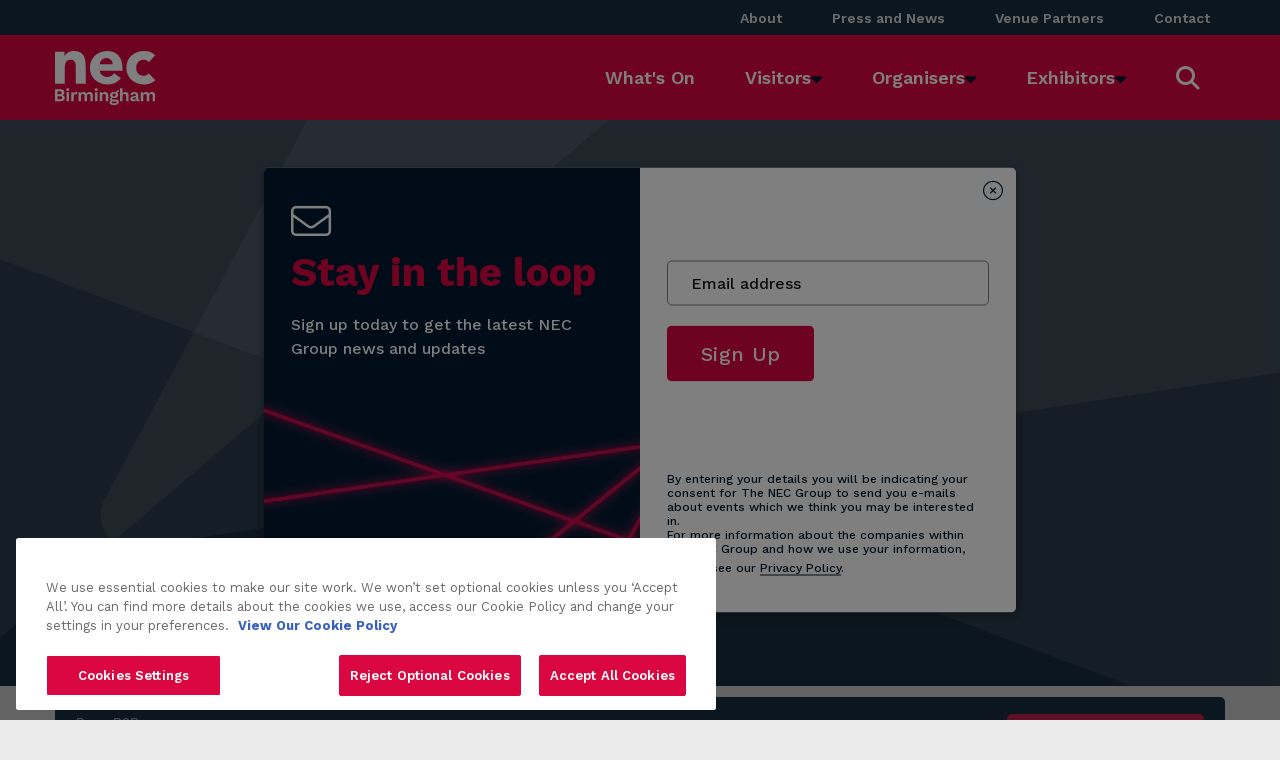

--- FILE ---
content_type: text/html; charset=utf-8
request_url: https://www.thenec.co.uk/whats-on/naidex/
body_size: 14616
content:
        
<!DOCTYPE html>
<html lang="en-gb">
<head>
    
    <title>Naidex 2026 | the NEC, Birmingham</title>
    
    <script type="text/javascript" src="https://secure.24-astute.com/js/799673.js" ></script>
<noscript><img src="https://secure.24-astute.com/799673.png" style="display:none;" /></noscript>

<script type="text/javascript">
    function track_load(docloc, doctit) {
        var trk_sw = escape(screen.width).substring(0, 6);
        var trk_sh = escape(screen.height).substring(0, 6);
        var trk_ref = escape(document.referrer).substring(0, 1100);
        var trk_tit = escape(doctit).substring(0, 200);
        trk_tit = trk_tit.replace(/\%u00a0/g, '');
        trk_tit = trk_tit.replace(/\%u2122/g, '');
        trk_tit = trk_tit.replace(/\%u[0-9][0-9][0-9][0-9]/g, '');
        var trk_loc = escape(docloc).substring(0, 200);
        var trk_agn = escape(navigator.appName).substring(0, 100);
        var trk_agv = escape(navigator.userAgent + '.lfcd' + screen.colorDepth + '.lflng').substring(0, 1000);
        var trk_dom = escape(document.domain).substring(0, 200);
        var trk_user = '799673';
        var trk_cookie = '';
        var trk_guid = 'xxxxxxxx-xxxx-4xxx-yxxx-xxxxxxxxxxxx'.replace(/[xy]/g, function (c) {
            var r = Math.random() * 16 | 0, v = c == 'x' ? r : (r & 0x3 | 0x8);
            return v.toString(16);
        });
        var trk_img = 'https://secure.leadforensics.com/Track/Capture.aspx';
        var trk_link = trk_img + '?trk_user=' + trk_user + '&trk_sw=' + trk_sw + '&trk_sh=' + trk_sh + '&trk_ref=' + trk_ref + '&trk_tit=' + trk_tit + '&trk_loc=' + trk_loc + '&trk_agn=' + trk_agn + '&trk_agv=' + trk_agv + '&trk_dom=' + trk_dom + '&trk_guid=' + trk_guid + '&trk_cookie=NA';
        var preload = new Image();
        preload.src = trk_link;
    }
</script>
    

    <meta name="keywords" content="Naidex,the NEC,Birmingham,disability,accessibility,independent living" />
    <meta name="description" content="Naidex, the UK’s leading event for disability, accessibility, and independent living returns to the NEC, Birmingham in March 2026." />
    <meta name="viewport" content="width=device-width, initial-scale=1.0">
    <meta http-equiv="Content-Type" content="text/html; charset=utf-8">

    <!-- Open Graph Protocol -->
    <meta property="og:title" content="Naidex" />
    <meta property="og:description" content="Naidex, the UK’s leading event for disability, accessibility, and independent living returns to the NEC, Birmingham in March 2026.">
    <meta property="og:type" content="website">
    <meta property="og:image" content="www.thenec.co.uk/media/11901/2.png?anchor=center&mode=crop&width=200&height=200&rnd=134091410100000000" />
    <meta property="og:url" content="https://www.thenec.co.uk/whats-on/naidex/" />
    <meta name="twitter:card" content="summary" />
    <meta name="twitter:site" content="@thenec" />
    <meta name="twitter:title" content="Naidex" />
    <meta name="twitter:description" content="Naidex, the UK’s leading event for disability, accessibility, and independent living returns to the NEC, Birmingham in March 2026." />
    <meta name="twitter:image" content="www.thenec.co.uk/media/11901/2.png?anchor=center&mode=crop&width=200&height=200&rnd=134091410100000000" />

    <meta name="google-site-verification" content="DMgV0O4QP-TktmqopV7J21daUIYvPITJ72eKqUbUT8w" />
    

    <link rel="shortcut icon" href="/favicon.ico" />

    <link rel="canonical" href="https://www.thenec.co.uk/whats-on/naidex/" />

    

    

    <!-- <link rel="stylesheet" href="https://pro.fontawesome.com/releases/v5.14.0/css/all.css" integrity="sha384-VhBcF/php0Z/P5ZxlxaEx1GwqTQVIBu4G4giRWxTKOCjTxsPFETUDdVL5B6vYvOt" crossorigin="anonymous"> -->

    <link href="/assets/css/featherlight.min.css" type="text/css" rel="stylesheet" />

    <link href="/assets/css/style.css?v=1.7.45" rel="stylesheet">
    <link rel="stylesheet" href="/assets/css/webpush.popup.css?v=1.7.45" />

    <!-- Meta Pixel Code -->
<script>
!function(f,b,e,v,n,t,s)
{if(f.fbq)return;n=f.fbq=function(){n.callMethod?
n.callMethod.apply(n,arguments):n.queue.push(arguments)};
if(!f._fbq)f._fbq=n;n.push=n;n.loaded=!0;n.version='2.0';
n.queue=[];t=b.createElement(e);t.async=!0;
t.src=v;s=b.getElementsByTagName(e)[0];
s.parentNode.insertBefore(t,s)}(window, document,'script',
'https://connect.facebook.net/en_US/fbevents.js');
fbq('init', '2927096474242672');
fbq('track', 'PageView');
</script>
<noscript><img height="1" width="1" style="display:none"
src="https://www.facebook.com/tr?id=2927096474242672&ev=PageView&noscript=1"
/></noscript>
<!-- End Meta Pixel Code -->

<!-- Meta Pixel Code -->
<script>
!function(f,b,e,v,n,t,s)
{if(f.fbq)return;n=f.fbq=function(){n.callMethod?
n.callMethod.apply(n,arguments):n.queue.push(arguments)};
if(!f._fbq)f._fbq=n;n.push=n;n.loaded=!0;n.version='2.0';
n.queue=[];t=b.createElement(e);t.async=!0;
t.src=v;s=b.getElementsByTagName(e)[0];
s.parentNode.insertBefore(t,s)}(window, document,'script',
'https://connect.facebook.net/en_US/fbevents.js');
fbq('init', '712222588294873');
fbq('track', 'PageView');
</script>
<noscript><img height="1" width="1" style="display:none"
src="https://www.facebook.com/tr?id=712222588294873&ev=PageView&noscript=1"
/></noscript>
<!-- End Meta Pixel Code -->
<!-- Google tag (gtag.js) -->
<script type="text/plain" class="optanon-category-C0002" async src="https://www.googletagmanager.com/gtag/js?id=G-20NHJRNVMV"></script>
<script type="text/plain" class="optanon-category-C0002">
  window.dataLayer = window.dataLayer || [];
  function gtag(){dataLayer.push(arguments);}
  gtag('js', new Date());

  gtag('config', 'G-20NHJRNVMV');
</script>

<!-- OneTrust Cookies Consent Notice start for thenec.co.uk -->
<script src="https://cdn-ukwest.onetrust.com/scripttemplates/otSDKStub.js"  type="text/javascript" charset="UTF-8" data-domain-script="06fa5ff9-740d-42fa-8198-33f54bb04813" ></script>
<script type="text/javascript">
function OptanonWrapper() { }
</script>
<!-- OneTrust Cookies Consent Notice end for thenec.co.uk -->
    

    <meta name="facebook-domain-verification" content="a75652ot91o6bdt9e1wnkks2n5uzib" />

<script>
        (function (a, t, i) { var e = "MSCI"; var s = "Analytics"; var o = e + "queue"; a[o] = a[o] || []; var r = a[e] || function (n) { var t = {}; t[s] = {}; function e(e) { while (e.length) { var r = e.pop(); t[s][r] = function (e) { return function () { a[o].push([e, n, arguments]) } }(r) } } var r = "track"; var i = "set"; e([r + "Event", r + "View", r + "Action", i + "Config", i + "Property", i + "User", "initialize", "teardown"]); return t }(i.name); var n = i.name; if (!a[e]) { a[n] = r[s]; a[o].push(["new", n]); setTimeout(function () { var e = "script"; var r = t.createElement(e); r.async = 1; r.src = i.src; var n = t.getElementsByTagName(e)[0]; n.parentNode.insertBefore(r, n) }, 1) } else { a[n] = new r[s] } if (i.user) { a[n].setUser(i.user) } if (i.props) { for (var c in i.props) { a[n].setProperty(c, i.props[c]) } } a[n].initialize(i.cfg) })(window, document, {

            src: "https://cxppgbr1rdrect01sa02cdn-endpoint.azureedge.net/webtracking/WebTracking/WebTracking.bundle.js",
            name: "MSCI",
            cfg: {

                ingestionKey: "7ea33902a4704a138bdafac6c7fd1bcc-8de9c933-9498-4e4c-aee1-1ee4dbc5a339-6639",
                endpointUrl: "https://mobile.events.data.microsoft.com/OneCollector/1.0/",
                autoCapture: {
                    view: true,
                    click: true
                },
                orgInfo: {
                    orgId: "1b0e943d-2b2d-ef11-8406-002248c5d0ae",
                    orgTenantId: "88023b9a-4997-467f-b700-ec35d82f86c6",
                    orgGeo: "GBR"
                }
            }
        });
</script>
</head>

<body>

    <!--

     _   _ ______ _____
    | \ | |  ____/ ____|
    |  \| | |__ | |
    | . ` |  __|| |
    | |\  | |___| |____
    |_| \_|______\_____|

    -->

        <!-- Google Tag Manager -->
<noscript><iframe src="//www.googletagmanager.com/ns.html?id=GTM-WP9CJR"
height="0" width="0" style="display:none;visibility:hidden"></iframe></noscript>
<script type="text/plain" class="optanon-category-C0002">(function(w,d,s,l,i){w[l]=w[l]||[];w[l].push({'gtm.start':
new Date().getTime(),event:'gtm.js'});var f=d.getElementsByTagName(s)[0],
j=d.createElement(s),dl=l!='dataLayer'?'&l='+l:'';j.async=true;j.src=
'//www.googletagmanager.com/gtm.js?id='+i+dl;f.parentNode.insertBefore(j,f);
})(window,document,'script','dataLayer','GTM-WP9CJR');</script>
<!-- End Google Tag Manager -->

<script type="text/plain" class="optanon-category-C0002">(function(w,d,s,l,i){w[l]=w[l]||[];w[l].push({'gtm.start':
new Date().getTime(),event:'gtm.js'});var f=d.getElementsByTagName(s)[0],
j=d.createElement(s),dl=l!='dataLayer'?'&l='+l:'';j.async=true;j.src=
'https://www.googletagmanager.com/gtm.js?id='+i+dl;f.parentNode.insertBefore(j,f);
})(window,document,'script','dataLayer','GTM-5PNBPCQ5');</script>

    

<!-- Search Bar -->
<!-- <section id="top-bar">
    <div class="container-fluid">
        <div class="row">
            <div class="search-bar search-bar-updateDEACTIVATE">
                
                <div class="search button no-border">
                    <span class="search-icon fa fa-search fa-lg"> </span>
                    <span class="search-copy">Search</span>
                </div>
            </div>
        </div>
    </div>
</section> -->

<!-- Search Overlay -->
<div id="search-overlay" class="modal fade in">
    <div class="search-results-wrap">
        <div class="site-search-form">
<form action="/whats-on/naidex/" enctype="multipart/form-data" id="search-form" method="post">            <div class="input-wrap">
                <input id="SearchTerm" name="SearchTerm" class="search-input" type="text" autocomplete="off">
                <label for="SearchTerm">Search:</label>
                <span class="search-close input-addon">
                    <i class="fa-light fa-circle-xmark"></i>
                </span>
            </div>
<input name='ufprt' type='hidden' value='[base64]' /></form>        </div>
        <div class="site-search">
            <div class="site-search__list">

            </div>
        </div>
    </div>
</div>

<div class="top-nav">
    <div class="container top-nav__container">
        <ul class="top-nav__nav">
                <li class="top-nav__item">
                    <a href="/about/" class="top-nav__link">About</a>
                </li>
                <li class="top-nav__item">
                    <a href="/press-and-news/" class="top-nav__link">Press and News</a>
                </li>
                <li class="top-nav__item">
                    <a href="/about/venue-partners/" class="top-nav__link">Venue Partners</a>
                </li>
                <li class="top-nav__item">
                    <a href="/contact-us/" class="top-nav__link">Contact</a>
                </li>
        </ul>
    </div>
</div>


<!-- header mobile = menu + logo -->
<header id="sticker">
    <div class="mobile-menu-wrapper hidden-md hidden-lg">
        <nav class="menu">
            <div class="container-fluid">
                <div class="row">
                    <!-- mobile menu hamburger col-xs-push-9 -->
                    <div class="col-xs-2 col-sm-2 mobile-menu">
                        <div class="hamburger-icon fa fa-bars fa-2x"></div>
                    </div>
                    <div class="col-xs-10 col-sm-10 mobile-logo">
                        <!-- CHANGE IT TO SVG | just for dev -->
                        <a href="/" aria-label="home-link"><img alt="" src="/assets/images/logo.jpg" height="30px"></a>

                        <div class="nav-search search" role="button" aria-label="search-button">
                            <i class="fa-solid fa-magnifying-glass"></i>
                        </div>
                    </div>
                </div>
            </div>
        </nav>
        <div class="mobile-menu-slide go-to-left">
            <!--
                menu category container
                visitors/organisers/exhibitors
            -->
            <div class="menu-category-container">
                <ul>
                    <li data-menubutton="visitors" class="visitors-no-bg menu-category menu-category-active">
                        Visitors
                    </li>
                    <li data-menubutton="organisers" class="organisers-no-bg menu-category">
                        Organisers
                    </li>
                    <li data-menubutton="exhibitors" class="exhibitors-no-bg menu-category">
                        Exhibitors
                    </li>
                </ul>
            </div>
            <!-- menu category items -->
            <div class="menu-category-items">
                <!-- menu category visitors -->
                <ul class="visitors-category menu-category-items-active">
                                    <li>
                    <a href="/visitors/">
                        <i class="fa-solid fa-caret-right"></i>
                        Visitors Home
                    </a>
                </li>
                <li>
                    <a href="/whats-on/">
                        <i class="fa-solid fa-caret-right"></i>
                        What&#39;s On
                    </a>
                </li>
                <li>
                    <a href="/visitors/getting-here/">
                        <i class="fa-solid fa-caret-right"></i>
                        Getting Here
                    </a>
                </li>
                <li>
                    <a href="/visitors/parking-at-the-nec/">
                        <i class="fa-solid fa-caret-right"></i>
                        Parking at the NEC
                    </a>
                </li>
                <li>
                    <a href="/visitors/travel-updates/">
                        <i class="fa-solid fa-caret-right"></i>
                        Travel Updates
                    </a>
                </li>
                <li>
                    <a href="/visitors/find-a-hotel/">
                        <i class="fa-solid fa-caret-right"></i>
                        Find a Hotel
                    </a>
                </li>
                <li>
                    <a href="/visitors/facilities/">
                        <i class="fa-solid fa-caret-right"></i>
                        Facilities
                    </a>
                </li>
                <li>
                    <a href="/visitors/food-and-drink/">
                        <i class="fa-solid fa-caret-right"></i>
                        Food and Drink
                    </a>
                </li>
                <li>
                    <a href="/visitors/destination-nec/">
                        <i class="fa-solid fa-caret-right"></i>
                        Destination NEC
                    </a>
                </li>
                <li>
                    <a href="/visitors/accessibility/">
                        <i class="fa-solid fa-caret-right"></i>
                        Accessibility
                    </a>
                </li>
                <li>
                    <a href="/venue-protect/">
                        <i class="fa-solid fa-caret-right"></i>
                        Venue Protect
                    </a>
                </li>
                <li>
                    <a href="/visitors/visitor-faqs/">
                        <i class="fa-solid fa-caret-right"></i>
                        Visitor FAQs
                    </a>
                </li>
                <li>
                    <a href="/contact-us/">
                        <i class="fa-solid fa-caret-right"></i>
                        Contact Us
                    </a>
                </li>

                </ul>
                <!-- menu organisers visitors -->
                <ul class="organisers-category">
                                    <li>
                    <a href="/organisers/">
                        <i class="fa-solid fa-caret-right"></i>
                        Organisers Home
                    </a>
                </li>
                <li>
                    <a href="/organisers/host-an-exhibition/">
                        <i class="fa-solid fa-caret-right"></i>
                        Host an Exhibition
                    </a>
                </li>
                <li>
                    <a href="/organisers/meetings-and-events/">
                        <i class="fa-solid fa-caret-right"></i>
                        Meetings &amp; Events
                    </a>
                </li>
                <li>
                    <a href="/organisers/space-search/">
                        <i class="fa-solid fa-caret-right"></i>
                        Space Search
                    </a>
                </li>
                <li>
                    <a href="/organisers/venue-protect/">
                        <i class="fa-solid fa-caret-right"></i>
                        Venue Protect
                    </a>
                </li>
                <li>
                    <a href="/contact-us/">
                        <i class="fa-solid fa-caret-right"></i>
                        Contact Us
                    </a>
                </li>

                </ul>
                <!-- menu exhibitors visitors -->
                <ul class="exhibitors-category ">
                                    <li>
                    <a href="/exhibitors/">
                        <i class="fa-solid fa-caret-right"></i>
                        Exhibitors Home
                    </a>
                </li>
                <li>
                    <a href="/exhibitors/products-and-services/">
                        <i class="fa-solid fa-caret-right"></i>
                        Products and Services
                    </a>
                </li>
                <li>
                    <a href="/exhibitors/exhibitor-parking/">
                        <i class="fa-solid fa-caret-right"></i>
                        Exhibitor Parking
                    </a>
                </li>
                <li>
                    <a href="/exhibitors/food-drink-services/">
                        <i class="fa-solid fa-caret-right"></i>
                        Food &amp; Drink Services
                    </a>
                </li>
                <li>
                    <a href="/visitors/travel-updates/">
                        <i class="fa-solid fa-caret-right"></i>
                        Travel Updates
                    </a>
                </li>
                <li>
                    <a href="/visitors/find-a-hotel/">
                        <i class="fa-solid fa-caret-right"></i>
                        Find a Hotel
                    </a>
                </li>
                <li>
                    <a href="/exhibitors/advertising-and-sponsorship/">
                        <i class="fa-solid fa-caret-right"></i>
                        Advertising
                    </a>
                </li>
                <li>
                    <a href="/exhibitors/exhibitor-faqs/">
                        <i class="fa-solid fa-caret-right"></i>
                        Exhibitor FAQs
                    </a>
                </li>
                <li>
                    <a href="/contact-us/">
                        <i class="fa-solid fa-caret-right"></i>
                        Contact Us
                    </a>
                </li>
                <li>
                    <a href="/visitors/find-a-hotel/">
                        <i class="fa-solid fa-caret-right"></i>
                        Find a Hotel
                    </a>
                </li>

                </ul>
                <!-- cleaned up unmatched end tag -->
            </div>
            <!-- menu social buttons -->
            <div class="mobile-menu-social">
                <ul>
                        <li><a href="https://www.facebook.com/NECBirmingham/" target="_blank" rel="noopener" aria-label="facebook-link"> <span class="fa fa-2x fa-facebook-square"> </span></a></li>                                            <li><a href="https://twitter.com/thenec" target="_blank" rel="noopener" aria-label="twitter-link"> <!--<span class="fa fa-2x fa-twitter-square"> </span>--> <span class="fa fa-2x fa-twitter-square"> </span></a></li>                                            <li><a href="https://www.linkedin.com/company/2441125" target="_blank" rel="noopener" aria-label="linkedin-link"> <span class="fa fa-2x fa-linkedin-square"> </span></a></li>                                            <li><a href="https://www.youtube.com/user/thenecbirmingham" target="_blank" rel="noopener" aria-label="youtube-link"> <span class="fa fa-2x fa-youtube-square"> </span></a></li>                                            <li><a href="https://www.instagram.com/necbirmingham/" target="_blank" rel="noopener" aria-label="instagram-link"> <span class="fa fa-2x fa-instagram"> </span></a></li>                </ul>
            </div>
        </div>
    </div>
    <div class="desktop-nav-menu hidden-sm hidden-xs">
        <a href="/" class="logo-section">
            <img src="/assets/images/nec-logo-new.svg" alt="The NEC Birmingham">
        </a>
        <nav>
            <ul>
                    <li>
                        <a href="/whats-on/">
                            What&#39;s On
                        </a>
                    </li>
                    <li>
                        <a href="/visitors/">
                            Visitors
                        </a>
                            <ul>
                                    <li>
                                        <a href="/visitors/">
                                                <i class="fa-regular fa-home fa"></i>
                                            Visitors Home
                                        </a>
                                    </li>
                                    <li>
                                        <a href="/visitors/getting-here/">
                                                <i class="fa-regular fa-angles-right"></i>
                                            Getting Here
                                        </a>
                                    </li>
                                    <li>
                                        <a href="/visitors/parking-at-the-nec/">
                                                <i class="fa-regular fa-angles-right"></i>
                                            Parking at the NEC
                                        </a>
                                    </li>
                                    <li>
                                        <a href="/visitors/travel-updates/">
                                                <i class="fa-regular fa-angles-right"></i>
                                            Travel Updates
                                        </a>
                                    </li>
                                    <li>
                                        <a href="/visitors/food-and-drink/">
                                                <i class="fa-regular fa-angles-right"></i>
                                            Food and Drink
                                        </a>
                                    </li>
                                    <li>
                                        <a href="/visitors/find-a-hotel/">
                                                <i class="fa-regular fa-angles-right"></i>
                                            Find a Hotel
                                        </a>
                                    </li>
                                    <li>
                                        <a href="/visitors/destination-nec/">
                                                <i class="fa-regular fa-angles-right"></i>
                                            Destination NEC
                                        </a>
                                    </li>
                                    <li>
                                        <a href="/visitors/facilities/">
                                                <i class="fa-regular fa-angles-right"></i>
                                            Facilities
                                        </a>
                                    </li>
                                    <li>
                                        <a href="/visitors/accessibility/">
                                                <i class="fa-regular fa-angles-right"></i>
                                            Accessibility
                                        </a>
                                    </li>
                                    <li>
                                        <a href="/visitors/visitor-faqs/">
                                                <i class="fa-regular fa-angles-right"></i>
                                            Visitor FAQs
                                        </a>
                                    </li>
                            </ul>
                    </li>
                    <li>
                        <a href="/organisers/">
                            Organisers
                        </a>
                            <ul>
                                    <li>
                                        <a href="/organisers/">
                                                <i class="fa-regular fa-home fa"></i>
                                            Organisers Home
                                        </a>
                                    </li>
                                    <li>
                                        <a href="/organisers/host-an-exhibition/">
                                                <i class="fa-regular fa-angles-right"></i>
                                            Host an Exhibition
                                        </a>
                                    </li>
                                    <li>
                                        <a href="/organisers/meetings-and-events/">
                                                <i class="fa-regular fa-angles-right"></i>
                                            Meetings &amp; Events
                                        </a>
                                    </li>
                                    <li>
                                        <a href="/organisers/festivals/">
                                                <i class="fa-regular fa-angles-right"></i>
                                            Festivals
                                        </a>
                                    </li>
                                    <li>
                                        <a href="/organisers/space-search/">
                                                <i class="fa-regular fa-angles-right"></i>
                                            Space Search
                                        </a>
                                    </li>
                                    <li>
                                        <a href="/visitors/find-a-hotel/">
                                                <i class="fa-regular fa-angles-right"></i>
                                            Find a Hotel
                                        </a>
                                    </li>
                            </ul>
                    </li>
                    <li>
                        <a href="/exhibitors/">
                            Exhibitors
                        </a>
                            <ul>
                                    <li>
                                        <a href="/exhibitors/">
                                                <i class="fa-regular fa-home fa"></i>
                                            Exhibitors Home
                                        </a>
                                    </li>
                                    <li>
                                        <a href="/exhibitors/products-and-services/">
                                                <i class="fa-regular fa-angles-right"></i>
                                            Products and Services
                                        </a>
                                    </li>
                                    <li>
                                        <a href="/exhibitors/exhibitor-parking/">
                                                <i class="fa-regular fa-angles-right"></i>
                                            Exhibitor Parking
                                        </a>
                                    </li>
                                    <li>
                                        <a href="/exhibitors/food-drink-services/">
                                                <i class="fa-regular fa-angles-right"></i>
                                            Food &amp; Drink Services
                                        </a>
                                    </li>
                                    <li>
                                        <a href="/exhibitors/advertising-and-sponsorship/">
                                                <i class="fa-regular fa-angles-right"></i>
                                            Advertising
                                        </a>
                                    </li>
                                    <li>
                                        <a href="/visitors/find-a-hotel/">
                                                <i class="fa-regular fa-angles-right"></i>
                                            Find a Hotel
                                        </a>
                                    </li>
                                    <li>
                                        <a href="/exhibitors/exhibitor-faqs/">
                                                <i class="fa-regular fa-angles-right"></i>
                                            Exhibitor FAQs
                                        </a>
                                    </li>
                            </ul>
                    </li>
            </ul>
        </nav>
        <div class="nav-search search" role="button" aria-label="search-button">
            <i class="fa-solid fa-magnifying-glass"></i>
        </div>
    </div>
</header>





    
            <script>
                var necEvent = {
                    "eventName": "Naidex"
                }
            </script>

            <section class="event-hero-img ">
                <div class="event-slider-item">
                    <div class="event-image" alt="2.png (7)" style="background-image: url('/media/11901/2.png?anchor=center&amp;mode=crop&amp;width=1535&amp;height=655&amp;rnd=134091410100000000') ">
                                                                        
                    </div>
                    <div class="event-image" alt="3.png (7)" style="background-image: url('/media/11902/3.png?anchor=center&amp;mode=crop&amp;width=1535&amp;height=655&amp;rnd=134091410120000000') ">
                                                                        
                    </div>
                    <div class="event-image" alt="4.png (2)" style="background-image: url('/media/11903/4.png?anchor=center&amp;mode=crop&amp;width=1535&amp;height=655&amp;rnd=134091410130000000') ">
                                                                        
                    </div>
                    <div class="event-image" alt="5.png (1)" style="background-image: url('/media/11904/5.png?anchor=center&amp;mode=crop&amp;width=1535&amp;height=655&amp;rnd=134091410160000000') ">
                                                                        
                    </div>
                </div>
                <div id="cta-stickyyy" class="event-item-info-width">
                    <div class="event-item-info-container ">
                        <div class="event-item-info">
                            <div class="event-item-promoter-date-type">
                                <div class="event-item-promoter">
                                    Roar B2B
                                </div>
                                <div class="event-item-date">
                                    25 - 26 Mar 2026
                                </div>
                                <span class="slider-type">
                                    Healthcare
                                </span>
                            </div>
                            <div class="event-item-title-container">
                                <div class="event-item-title">

                                    <h1>Naidex</h1>
                                </div>
                            </div>
                            <div id="cta-stickyyy" class="event-ticket-cta-container">
                                <a 
                                    id="cta-sticky" 
                                    href="https://forms.reg.buzz/naidex-2026-splash?utm_source=NEC&amp;utm_medium=Partner&amp;utm_campaign=NECNaidex" 
                                    target=_blank rel=noopener 
                                    data-ticket-variant="Standard"
                                    class="
                                        gtm-get-tickets
                                        button-whatson 
                                        event-ticket-btn
                                        button-full"> 
                                        
                                        Register Now
                                </a>
                            </div>
                        </div>
                    </div>
                </div>
            </section>

            <section class="event-item-body">
                <div class="container">
                    <div class="row event-mobile-cta">
                        <div class="col-sm-4 event-item-cta-container">
                        </div>
                    </div>
                    <div class="row whats-on-outer-container">
                        <h3 class="no-indent"> Event Information </h3>
                        <ul class="event-item-list" style="max-width: 862px;">
                            <li class="col-sm-4 event-item-info">
                                <div class="event-item-info-click">
                                    <a href="#"> 
                                        <i class="fa-light fa-ticket"></i>
                                        Tickets Information 
                                    </a>
                                </div>
                                <div class="event-item-info-inner">
                                    <div class="event-item-info-wrap">
                                        <span class="fa fa-lg fa-ticket"></span> Tickets
                                    </div>
                                    <div class="event-add-item-wrapper-all">
                                        <div class="event-add-item-wrapper">
                                            <span class="event-item-info-1 price"> Ticket Price </span>
                                                                                        <span class="event-item-name-info-2"> Free to attend </span>

                                        </div>
                                        <div class="event-close"><span class="fa-lg fas fa-window-close"> </span> </div>
                                    </div>
                                </div>
                            </li>
                                                            <li class="col-sm-4">
                                    <div class="event-item-info-grey">
                                        <i class="fa-light fa-circle-location-arrow"></i>
                                        Hall 20 
                                    </div>
                                </li>
                                                        <li class="col-sm-4 event-item-info">
                                <div class="event-item-info-click">
                                    <a href="#"> 
                                        <i class="fa-light fa-clock"></i>
                                        Opening Times 
                                    </a>
                                </div>
                                <div class="event-item-info-inner">
                                    <div class="event-item-info-wrap">
                                        <span class="far fa-lg fa-clock"></span> Opening Times
                                    </div>
                                    <div class="event-add-item-wrapper-all">
                                        <div class="event-add-item-wrapper">
                                            <span class="event-item-info-1 price"> Wednesday </span>
                                                                                        <span class="event-item-name-info-2"> 9.30am - 4.30pm </span>

                                        </div>
                                        <div class="event-add-item-wrapper">
                                            <span class="event-item-info-1 price"> Thursday  </span>
                                                                                        <span class="event-item-name-info-2"> 9.30am - 4pm </span>

                                        </div>
                                        <div class="event-close"><span class="fa-lg fas fa-window-close"> </span> </div>
                                    </div>
                                </div>
                            </li>
                                                                                        <li class="col-sm-4">
                                    <div class="parking-item-info-click">
                                        <a href="/visitors/parking/"><i class='fa-light fa-square-parking'></i>Pre-pay your parking now</a>
                                    </div>
                                </li>
                                                            <li class="col-sm-4 official-website-outer">
                                    <a href="https://www.naidex.co.uk/" target="_blank">Event Website</a>
                                </li>
                                                    </ul>
                    </div>
                    <div class="row whats-on-outer-container">

                        <div class="col-sm-8 whats-on-content-container">
                            <h3> Event Details </h3>
                            <div class="event-item-body-copy">
                                <p><span>Naidex is the UK’s leading event for the disability, accessibility, and independent living community, drawing over 10,000 visitors each year. </span></p>
<p><span>From mobility aids and rehabilitation technology to employment advice, family life, and entertainment, Naidex celebrates the disabled community, uniting people, brands, and professionals in one vibrant space. </span></p>
<p><span>It’s the perfect place to connect, explore, and shop the latest products designed to enhance everyday life. Launching at Naidex 2026, Naidex Junior is a new, free-to-access hub created for children and young people with disabilities and additional needs. </span></p>
<p><span>Families, guardians, and healthcare professionals can discover the newest paediatric innovations, services, and support. </span></p>
<p><span>Join us at Naidex 2026, 25–26 March at the NEC Birmingham. </span></p>
                            </div>
                        </div>
                        <div class="col-sm-4 event-item-cta-container">
                        </div>
                        <div class="col-sm-4 event-item-body-image-container">
                            <div class="event-item-body-image">
                                <img src=" /media/11905/1.png"
                                    alt="1.png (2)" />                             </div>
                        </div>

                        
                        <div class="col-sm-6 col-md-8 connect-with-event">
                            <h3> Connect with this event </h3>
                            <div class="connect-with-event_list">
                                    <a href="https://www.facebook.com/NaidexShow">
                                        <i class="fa-brands fa-facebook-square"></i>
                                    </a>
                                                                                                    <a href="https://www.linkedin.com/company/naidex">
                                        <i class="fa-brands fa-linkedin"></i>
                                    </a>
                                                                                                    <a href="https://www.instagram.com/naidex_show/">
                                        <i class="fa-brands fa-instagram-square"></i>
                                    </a>
                                                                                                    <a href="https://www.tiktok.com/@naidexshow">
                                        <i class="fa-brands fa-tiktok"></i>
                                    </a>
                                                            </div>
                    </div>
                </div>
            </section>

            <section class="panels no-pad-container">
                <div class="container">
    <div class="row">

<div class="col-xs-12 col-md-6">
    <div class="box-panel-outer ">
        <div class="panel-header">
            <span>
                Pre-pay for parking and save &#163;5*
            </span>
            <div class="triangle"></div>
        </div>
        <div class="small-panel no-pad ">
                <div class="small-panel-copy">
                    <p>Arriving by car? Pre-pay for parking online before the day of your visit and you can make a saving of £5* (T&C's apply). That's one less thing to think about on the day! Pre-pay is available in our standard & disabled public car parks.</p>
                    <a href="/visitors/parking/" class="button button- sponsored-button" data="parking on event pages">Book Now</a>
                </div>
                    <div class="panel-with-icon show-icon">
                        <span class="fa-2x fa-car fa"></span>
                    </div>
        </div>
    </div>
</div>


<div class="col-xs-12 col-md-6">
    <div class="box-panel-outer ">
        <div class="panel-header">
            <span>
                Experience the NEC
            </span>
            <div class="triangle"></div>
        </div>
        <div class="small-panel no-pad ">
                <div class="small-panel-copy">
                    <p>Make the most of your upcoming visit to the NEC. 
From booking your hotel, sorting out travel, pre-booking your parking or scoping out the excitement that awaits across the NEC campus, our visiting us page has everything covered.</p>
                    <a href="/visitors/" class="button button-">Discover More</a>
                </div>
                    <div class="panel-with-icon show-icon">
                        <span class="fa-2x fa-compass fa"></span>
                    </div>
        </div>
    </div>
</div>


<div class="col-xs-12 col-xs-12">
    <div class="box-panel-outer ">
        <div class="panel-header">
            <span>
                Hotel Partner: Hilton Birmingham Metropole
            </span>
            <div class="triangle"></div>
        </div>
        <div class="small-panel no-pad panel-with-image">
                <div class="col-sm-6 col-xs-12">
                    <div class="small-panel-copy">
                            <p>Make the most of your visit and stay right by the action at Hilton Birmingham Metropole.  With exquisite dining options at your fingertips for you to enjoy, end the day with dinner in our beautiful restaurant Brightsmith On The Water, sipping a cocktail, overlooking the scenic Pendigo Lake. Unwind or keep up with your fitness routine with access to LivingWell Health Club featuring a gym, sauna, steam room and swimming pool. Then relax into one of our comfortable rooms and wake up to the famous Hilton Breakfast in the place where it all happens.</p>
                        <a href="https://www.hilton.com/en/hotels/bhxmetw-hilton-birmingham-metropole/?WT.mc_id=zPMDM0GB1HI2OLQ3GenPartner4DM_BHXMETW_Sponsorship_Jun56BHXMETW7EN8i119730" target="_blank" class="button button- sponsored-button" data="Hilton Birmingham Metropole">Discover More</a>
                    </div>
                </div>
                <div class="col-sm-6 hidden-xs  panel-image" style="background-image:url('/media/8367/hilton_hotel_partner.jpg?anchor=center&amp;mode=crop&amp;width=570&amp;height=220&amp;rnd=133301765270000000&amp;quality=60')">
                    <div class="panel-image-cta">
                    </div>
                </div>
        </div>
    </div>
</div>


<div class="col-xs-12 col-xs-12">
    <div class="box-panel-outer ">
        <div class="panel-header">
            <span>
                Hotel Partner: Voco St. John&#39;s Hotel
            </span>
            <div class="triangle"></div>
        </div>
        <div class="small-panel no-pad panel-with-image">
                <div class="col-sm-6 col-xs-12">
                    <div class="small-panel-copy">
                            <p>Elevate your NEC experience at Voco St. John's Hotel. Minutes away from the NEC with 201 stylish rooms, 13 versatile meeting spaces, and ample parking for 250 cars. Your gateway to comfort and convenience.</p>
                        <a href="https://www.stjohnssolihull.co.uk/" class="button button- sponsored-button" data="Voco St. John's Hotel">Discover More</a>
                    </div>
                </div>
                <div class="col-sm-6 hidden-xs  panel-image" style="background-image:url('/media/9469/voco-st-john-s.png?anchor=center&amp;mode=crop&amp;width=570&amp;height=220&amp;rnd=133510806950000000&amp;quality=60')">
                    <div class="panel-image-cta">
                    </div>
                </div>
        </div>
    </div>
</div>


<div class="col-xs-12 col-xs-12">
    <div class="box-panel-outer ">
        <div class="panel-header">
            <span>
                Hotel Partner: Manor Hotel Meriden/Windmill Village Hotel, Golf Club &amp; Spa
            </span>
            <div class="triangle"></div>
        </div>
        <div class="small-panel no-pad panel-with-image">
                <div class="col-sm-6 col-xs-12">
                    <div class="small-panel-copy">
                            <p>Offering scenic accommodation, diverse dining options, together with golf, spa & leisure facilities. Conveniently located only 5 miles from the NEC, making it an easy commute.
Quote NEC25 for 10% off our Best Available Rates.</p>
                        <a href="https://www.ncchotelgroup.co.uk/" target="_blank" class="button button- sponsored-button" data="Manor Hotel Windmill Village Hotel Webtile">Discover More</a>
                    </div>
                </div>
                <div class="col-sm-6 hidden-xs  panel-image" style="background-image:url('/media/8181/manor-hotel-windmill-village-hotel-webtile.jpg?anchor=center&amp;mode=crop&amp;width=570&amp;height=220&amp;rnd=133247451400000000&amp;quality=60')">
                    <div class="panel-image-cta">
                    </div>
                </div>
        </div>
    </div>
</div>


<div class="col-xs-12 col-md-6">
    <div class="box-panel-outer ">
        <div class="panel-header">
            <span>
                Food &amp; Drink The NEC
            </span>
            <div class="triangle"></div>
        </div>
        <div class="small-panel no-pad ">
                <div class="small-panel-copy">
                    <p>From vibrant salads to signature sandwiches and comforting classics, we’ve got every craving covered all day long.</p>
                    <a href="https://eat.thenec.co.uk/" target="_blank" class="button button-">Discover More</a>
                </div>
        </div>
    </div>
</div>


<div class="col-xs-12 col-md-6">
    <div class="box-panel-outer ">
        <div class="panel-header">
            <span>
                Hotels at the NEC
            </span>
            <div class="triangle"></div>
        </div>
        <div class="small-panel no-pad ">
                <div class="small-panel-copy">
                    <p>From luxury resorts to simple rooms to please, you’ll find a host of hotels right on our doorstep. Head to our Visitors page to view your nearest options.</p>
                    <a href="/visitors/find-a-hotel/" class="button button-">Discover More</a>
                </div>
        </div>
    </div>
</div>

    </div>
</div>

            </section>

            <div class="ticket-lightboxes">
                <div id="mylightbox">
                    <section class="newsletter">
                        <div class="container">
                            <div class="row">
                                <div class="col-xs-12 newsletter-copy title-row">
                                    <div class="icon">
                                        <i class="fal fa-envelope" aria-hidden="true"></i>
                                    </div>
                                    Just before you go… never miss out on what’s on at the NEC.
                                </div>
                                <div class="col-xs-12 newsletter-form">
<form action="/whats-on/naidex/" class="get_tickets_signup_form-gtm" enctype="multipart/form-data" id="get_tickets-signup_form" method="post">
<input type="hidden" name="Endpoint" value="" />
<input type="hidden" name="EndpointUrl" value="" />
<input type="hidden" name="Source" value="https://www.thenec.co.uk/whats-on/naidex/" />

<input type="hidden" name="UtmSource" value="" />
<input type="hidden" name="UtmMedium" value="" />
<input type="hidden" name="UtmContent" value="" />
<input type="hidden" name="UtmCampaign" value="" />
<input type="hidden" name="UtmTerm" value="" />                                        <input type="hidden" name="GetTicketsUrl"
                                               value="https://forms.reg.buzz/naidex-2026-splash?utm_source=NEC&amp;utm_medium=Partner&amp;utm_campaign=NECNaidex" />
                                        <input type="email" name="Email" id="Email" aria-label="Email"
                                               placeholder="Email address" required>
                                        <input type="submit" value="Sign up now">
<script src="https://www.google.com/recaptcha/api.js" async defer></script><div class="g-recaptcha" data-sitekey="6LcTPYgUAAAAAMB3ymE8kry97JcvHI9nVobDVFQa" data-theme="light"></div><input name='ufprt' type='hidden' value='[base64]' /></form>
                                    <div class="legal-copy">
                                        <p>By entering your details you will be indicating your consent for The NEC Group to send you e-mails about events which we think you may be interested in. For more information about the companies within The NEC Group and how we use your information, please see our <a href="https://www.thenec.co.uk/privacy-policy/">Privacy Policy</a>. </p>
                                    </div>
                                        <a href="https://forms.reg.buzz/naidex-2026-splash?utm_source=NEC&amp;utm_medium=Partner&amp;utm_campaign=NECNaidex" 
                                        target=_blank rel=noopener 
                                        data-ticket-variant="Standard" class="gtm-get-tickets straight-to-booking"
                                           id="get_tickets-skip_signup">
                                            Skip and go straight to ticket booking
                                        </a>
                                </div>
                            </div>
                        </div>
                    </section>
                </div>

            </div>




<div class="container">
    <section class="in-the-loop">
        <div class="in-the-loop_form row">
            <div class="in-the-loop_form_bg" style="background-image: url(/assets/images/in-the-loop_form-bg.svg);"></div>
            <div class="col-md-6">
                <div class="in-the-loop_form_info">
                    <h2 class="title">
                        Stay in the loop
                    </h2>
                    <p>
                        Sign up now to get the latest NEC Group news and other updates.
                    </p>
                </div>
            </div>
            <div class="col-md-6">
                



<form action="/whats-on/naidex/" enctype="multipart/form-data" method="post">
<input type="hidden" name="Endpoint" value="" />
<input type="hidden" name="EndpointUrl" value="" />
<input type="hidden" name="Source" value="https://www.thenec.co.uk/whats-on/naidex/" />

<input type="hidden" name="UtmSource" value="" />
<input type="hidden" name="UtmMedium" value="" />
<input type="hidden" name="UtmContent" value="" />
<input type="hidden" name="UtmCampaign" value="" />
<input type="hidden" name="UtmTerm" value="" />    <input type="text" name="FirstName" id="firstname" placeholder="First name" aria-label="Your name" class="">
    <input type="text" name="LastName" id="lasttname" placeholder="Last name" aria-label="Your last name" class="">
    <input type="email" name="Email" id="email" placeholder="Your email address *" aria-label="Your email address" class="" required>
<script src="https://www.google.com/recaptcha/api.js" async defer></script><div class="g-recaptcha" data-sitekey="6LcTPYgUAAAAAMB3ymE8kry97JcvHI9nVobDVFQa" data-theme="light"></div>    <button type="submit" class="button " aria-label="Sign up">Sign up</button>
<input name='ufprt' type='hidden' value='[base64]' /></form>
            </div>
            <div class="col-md-6"></div>
            <div class="col-md-6 in-the-loop_form_legal">
                <p>By entering your details you will be indicating your consent for The NEC Group to send you e-mails about events which we think you may be interested in.<br />For more information about the companies within The NEC Group and how we use your information, please see our <a href="https://www.necgroup.co.uk/privacy-policy/" target="_blank">Privacy Policy</a>.</p>
            </div>
        </div>
    </section>
</div>            <script type="text/javascript">
                var signUpTimer = 3;
                var signUpSecondsDelay = signUpTimer * 1000;
            </script>
            <div id="signup-modal" class="modal fade signup-timer--modal">
                <div class="modal-dialog">
                    <div class="modal-content">
                        <div class="modal-header">
                            <a href="#" class="modal-header__close" data-dismiss="modal">
                                <span class="modal-close-text">
                                    Close
                                </span>
                                <i class="fa-light fa-circle-xmark"></i>
                            </a>
                        </div>
                        <div class="modal-half" style="background-image: url(/assets/images/modal-left.jpg)">
                            <i class="fa-light fa-envelope big-modal-icon"></i>
                            <h4>
                                Stay in the loop
                            </h4>
                            <p class="caption">
                                Sign up today to get the latest NEC Group news and updates
                            </p>
                            <img src="/assets/images/nec-group-secondary.svg" alt="nec group logo" class="modal-secondary-logo">
                        </div>
                        <div class="modal-half">
                            <!-- <div class="modal-header">
                                <h4>Sign up now and</h4>
                                <h3>Never miss a moment</h3>
                                <h4>All the latest NEC Group News</h4>
                            </div> -->
                            <div class="modal-body">

<form action="/whats-on/naidex/" class="form" enctype="multipart/form-data" id="signup-form--modal" method="post">
<input type="hidden" name="Endpoint" value="" />
<input type="hidden" name="EndpointUrl" value="" />
<input type="hidden" name="Source" value="https://www.thenec.co.uk/whats-on/naidex/" />

<input type="hidden" name="UtmSource" value="" />
<input type="hidden" name="UtmMedium" value="" />
<input type="hidden" name="UtmContent" value="" />
<input type="hidden" name="UtmCampaign" value="" />
<input type="hidden" name="UtmTerm" value="" />                                    <div class="form__input-wrap" id="modal-form">
                                        <input type="email" class="form__input email__input modal-email-input" name="Email" id="Email" aria-label="Email" placeholder="Email address">
                                        <script src="https://www.google.com/recaptcha/api.js" async defer></script><div class="g-recaptcha" data-sitekey="6LcTPYgUAAAAAMB3ymE8kry97JcvHI9nVobDVFQa" data-theme="light"></div>
                                        <input type="submit" class="form__submit signup__submit button" value="Sign Up">
                                        <!-- <a href="#" class="modal-body__close" data-dismiss="modal">No Thank You</a> -->
                                    </div>
                                    <!-- <div class="form__input-wrap">

                                    </div> -->
<input name='ufprt' type='hidden' value='[base64]' /></form>                            </div>
                            <div class="modal-footer">
                                <div class="legal-copy">
                                    <p>By entering your details you will be indicating your consent for The NEC Group to send you e-mails about events which we think you may be interested in.<br />For more information about the companies within The NEC Group and how we use your information, please see our <a href="https://www.necgroup.co.uk/privacy-policy/" target="_blank">Privacy Policy</a>.</p>
                                </div>
                            </div>
                        </div>
                    </div>
                </div>
            </div>
    

    <footer class="margin-top">
    <div class="footer-top">
        <div class="row">
            <div class="container">
                <div class="col-sm-12">
                    <div class="footer-small-copy">
                        <strong>
                            Venue partners
                        </strong>
                    </div>
                    <div class="footer-brand-images">
                        <ul>
                                <li><a href="/about/venue-partners/" aria-label="Sponsor"><img src="/media/10112/axs_logo_white.png" aria-label="Sponsor"></a></li>
                                <li><a href="/about/venue-partners/" aria-label="Sponsor"><img src="/media/6302/icc.png" aria-label="Sponsor"></a></li>
                                <li><a href="/about/venue-partners/" aria-label="Sponsor"><img src="/media/6300/vox.png" aria-label="Sponsor"></a></li>
                                <li><a href="/about/venue-partners/" aria-label="Sponsor"><img src="/media/10184/bp-pulse_live_mono.svg" aria-label="Sponsor"></a></li>
                                <li><a href="/about/venue-partners/" aria-label="Sponsor"><img src="/media/10467/utilita-arena-birmingham-white.png" aria-label="Sponsor"></a></li>
                        </ul>
                    </div>
                </div>
            </div>
        </div>
    </div>
    <div class="row">
        <div class="container">
            <div class="col-xs-6 col-sm-4">
                <div class="footer-site-links">
                    <div class="footer-small-copy">
                        <strong>
                            Site Links
                        </strong>
                    </div>
                    <ul>
                            <li><a href="/whats-on/"><span class="fas fa-lg fa-angle-right"></span>What&#39;s On</a></li>
                            <li><a href="/visitors/"><span class="fas fa-lg fa-angle-right"></span>Visitors</a></li>
                            <li><a href="/organisers/"><span class="fas fa-lg fa-angle-right"></span>Organisers</a></li>
                            <li><a href="/exhibitors/"><span class="fas fa-lg fa-angle-right"></span>Exhibitors</a></li>
                            <li><a href="/press-and-news/"><span class="fas fa-lg fa-angle-right"></span>Press and News</a></li>
                            <li><a href="/about/"><span class="fas fa-lg fa-angle-right"></span>About</a></li>
                    </ul>

                </div>
                <div class="footer-small-copy">
                    <strong>
                        Contact us
                    </strong>
                </div>
                <div class="footer-contact-us">
<a href="https://thenec.co.uk/contact-us/" class="button inverse">Contact us</a>                </div>
            </div>
            <div class="col-xs-6 col-sm-4">
                <div class="footer-site-links">
                    <div class="footer-small-copy">
                        <strong>
                            Useful Information 
                        </strong>
                    </div>
                    <ul>
                            <li><a href="/downloads/"><span class="fas fa-lg fa-angle-right"></span>Downloads</a></li>
                            <li><a href="/about/careers/"><span class="fas fa-lg fa-angle-right"></span>Careers</a></li>
                            <li><a href="/visitors/facilities/"><span class="fas fa-lg fa-angle-right"></span>Facilities</a></li>
                            <li><a href="/visitors/food-and-drink/"><span class="fas fa-lg fa-angle-right"></span>Food and Drink</a></li>
                            <li><a href="/visitors/accessibility/"><span class="fas fa-lg fa-angle-right"></span>Accessibility</a></li>
                            <li><a href="/exhibitors/exhibitor-faqs/"><span class="fas fa-lg fa-angle-right"></span>Exhibitor FAQs</a></li>
                            <li><a href="/visitors/parking/"><span class="fas fa-lg fa-angle-right"></span>Parking</a></li>
                            <li><a href="/exhibitors/exhibitor-parking/"><span class="fas fa-lg fa-angle-right"></span>Exhibitor Parking</a></li>
                    </ul>
                    <div class="hidden-xs">
                        <div class="footer-small-copy">
                            <strong>
                                follow us
                            </strong>
                        </div>
                        <ul class="footer-social">
<li><a href="https://www.linkedin.com/company/2441125" aria-label="Linkedin" target="_blank" rel="noopener"> <span class="fab fa-2x fa-linkedin"> </span></a></li>                            <li><a href="https://www.facebook.com/NECBirmingham/" aria-label="Facebook" target="_blank" rel="noopener"> <span class="fab fa-2x fa-facebook-square"> </span></a></li>                            <li><a href="https://twitter.com/thenec"  aria-label="Twitter" target="_blank" rel="noopener"> <!--<span class="fab fa-2x fa-twitter-square"> </span>--> <span class="fa-brands fa-2x fa-square-x-twitter"> </span> </a></li>                            <li><a href="https://www.instagram.com/necbirmingham/" aria-label="Instagram" target="_blank" rel="noopener"> <span class="fab fa-2x fa-instagram-square"> </span></a></li>                            <li><a href="https://www.youtube.com/user/thenecbirmingham" aria-label="Youtube" target="_blank" rel="noopener"> <span class="fab fa-2x fa-youtube-square"> </span></a></li>                        </ul>
                    </div>
                </div>
            </div>
            <div class="col-xs-12 visible-xs footer-site-links">
                <div class="footer-small-copy">
                    <strong>
                        follow us
                    </strong>
                </div>
                <ul class="footer-social">
<li><a href="https://www.facebook.com/NECBirmingham/" aria-label="Facebook" target="_blank" rel="noopener"> <span class="fab fa-2x fa-facebook-square"> </span></a></li>                    <li><a href="https://twitter.com/thenec" aria-label="Twitter" target="_blank" rel="noopener"> <span class="fab fa-2x fa-twitter-square"> </span></a></li>                    <li><a href="https://www.linkedin.com/company/2441125" aria-label="Linkedin" target="_blank" rel="noopener"> <span class="fab fa-2x fa-linkedin"> </span></a></li>                    <li><a href="https://www.youtube.com/user/thenecbirmingham" aria-label="Youtube" target="_blank" rel="noopener"> <span class="fab fa-2x fa-youtube-square"> </span></a></li>                    <li><a href="https://www.instagram.com/necbirmingham/" aria-label="Instagram" target="_blank" rel="noopener"> <span class="fab fa-2x fa-instagram"> </span></a></li>                </ul>
            </div>
            <div class="col-xs-12 col-sm-4" style="overflow: hidden; padding: 0 30px;">
                <div class="footer-other-links">
                    <div class="footer-small-copy">
                        <strong>
                            Awards
                        </strong>
                    </div>
                    <div class="footer-awards-slider">
                            <div class="footer-award">
                                <a href="/about/" aria-label="Award"><img src="/media/8432/aeo_awards23_winner_best_uk_venue_year_more_20sqm.png" alt="Awards Image"></a>
                                <div class="footer-award-name">
                                    <a href="/about/" aria-label="Award">AEO Venue of the year 2023, 2020, 2019, 2018 &amp; 2016</a>
                                </div>
                            </div>
                            <div class="footer-award">
                                <a href="/about/" aria-label="Award"><img src="/media/2599/aeo-17.png" alt="Awards Image"></a>
                                <div class="footer-award-name">
                                    <a href="/about/" aria-label="Award">Venue team of the year 2018 &amp; 2017</a>
                                </div>
                            </div>
                            <div class="footer-award">
                                <a href="/about/" aria-label="Award"><img src="/media/4400/winner_2019-1-copy.png" alt="Awards Image"></a>
                                <div class="footer-award-name">
                                    <a href="/about/" aria-label="Award">Best Customer Service Collaboration 2019</a>
                                </div>
                            </div>
                            <div class="footer-award">
                                <a href="/about/" aria-label="Award"><img src="/media/3222/national-venue-awards.png" alt="Awards Image"></a>
                                <div class="footer-award-name">
                                    <a href="/about/" aria-label="Award">Winner Most Versatile Venue 2018</a>
                                </div>
                            </div>
                            <div class="footer-award">
                                <a href="/about/" aria-label="Award"><img src="/media/2598/en-17.png" alt="Awards Image"></a>
                                <div class="footer-award-name">
                                    <a href="/about/" aria-label="Award">EN Awards 2017 - Best venue</a>
                                </div>
                            </div>
                            <div class="footer-award">
                                <a href="/about/" aria-label="Award"><img src="/media/2596/ufi-awardv2.png" alt="Awards Image"></a>
                                <div class="footer-award-name">
                                    <a href="/about/" aria-label="Award">UFI winner 2017</a>
                                </div>
                            </div>
                            <div class="footer-award">
                                <a href="/about/" aria-label="Award"><img src="/media/4513/aeo_excellenceawards2017_logo_circle_winner.png" alt="Awards Image"></a>
                                <div class="footer-award-name">
                                    <a href="/about/" aria-label="Award">Innovation award.</a>
                                </div>
                            </div>
                            <div class="footer-award">
                                <a href="/about/" aria-label="Award"><img src="/media/2597/en-elite.png" alt="Awards Image"></a>
                                <div class="footer-award-name">
                                    <a href="/about/" aria-label="Award">EN Elite list 2016</a>
                                </div>
                            </div>
                    </div>
                </div>
            </div>
            <div class="col-xs-12 footer-legal-copy">
                <p><strong style="font-size: 18px;">Legal</strong></p>
<p><a href="https://www.necgroup.co.uk/privacy-policy/">Privacy Policy</a></p>
<p><a href="https://www.necgroup.co.uk/cookie-policy">Cookie Policy</a></p>
<p><a href="https://www.necgroup.co.uk/modern-slavery-act-2015/">Modern Slavery Statement</a></p>
<p>By using our website, you agree to our <a href="https://www.necgroup.co.uk/terms-conditions/">Terms of use</a></p>
<p>© The National Exhibition Centre <span>Birmingham 2024</span></p>
                <p>
<a href="https://www.necgroup.co.uk/" target="_blank" class="button inverse">NEC Group</a>                    
                </p>
            </div>
        </div>
    </div>
</footer>

    



    <!-- Dev -->
    <script src="/assets/dev/js/script.js?v=1.7.45" rel="text/javascript"></script>
    <script src="/assets/js/notifications.js?v=1.7.45"></script>

    <script src="https://kit.fontawesome.com/e17a488ae5.js" crossorigin="anonymous"></script>





    <script type="text/javascript">
        $(function () {

            var timerId = -1;
            var pending = false;
            var $searchFormElem = $('#search-form');
            var $searchTermElem = $searchFormElem.find('input[name="SearchTerm"]');
            var $searchResultsElem = $('.search-results');
            var $searchResultsListElem = $('.search-results').find('.container');

            $searchTermElem.on({
                keyup: function () {
                    window.clearTimeout(timerId);
                    // timerId = setTimeout(DoneTyping, 30);
                    // so a lot of this search functionality is also in search.js for some reason, I have just killed it here so that the AJAX only runs once
                },
                keydown: function () {
                    window.clearTimeout(timerId);
                }
            });

            function DoneTyping() {
                // console.log('done typing')
                if ($searchTermElem.val().length == 0 || $searchTermElem.val().length >= 3 && !pending) {

                    var term = $searchFormElem.find('input[name="SearchTerm"]').val();
                    var headers = {};

                    pending = true;

                    $.ajax({
                        type: 'POST',
                        url: '/umbraco/surface/search/AjaxSearch',
                        contentType: 'application/json; charset=utf-8',
                        headers: headers,
                        data: JSON.stringify({
                            term: term
                        }),
                        dataType: "json",
                        success: function (data) {
                            RenderResults(data);

                            pending = false;
                        },
                        error: function (xhr) {
                            console.log('%cAn unexpected error occurred.', 'color: red; font-weight: bold; font-size: 16px;');
                            pending = false;
                        }
                    });
                }
            }

            function RenderResults(data) {
                console.log('%cresults rendered', 'color: green; font-weight: bold; font-size: 16px;');
                if (data.length == 0) {

                    $searchResultsElem.fadeOut(500);

                } else {

                    var markup = [];

                    $.each(data, function (i, item) {
                        markup.push(
                            '<div class="row"><div class="search-result button"><a href="' + item.Url + '">' + item.Name + '</a></div></div>'
                        );
                    });

                    $searchResultsListElem.html(markup.join(''));
                    $searchResultsElem.fadeIn(100);

                }
            }
        });
    </script>
    <script src="/assets/js/featherlight.min.js" type="text/javascript" charset="utf-8"></script>
    <script src="/assets/js/okshadow.min.js" type="text/javascript" charset="utf-8"></script>




    

    <script src="https://cdn.jsdelivr.net/npm/@ideal-postcodes/postcode-lookup-bundled@2"></script>
    <script>
        IdealPostcodes.PostcodeLookup.setup({
            apiKey: "ak_lv3otwky0QZnjRfRhLOq4qfnnbWCn",
            context: "#context",
            outputFields: {
                line_1: "#line_1",
                line_2: "#line_2",
                line_3: "#line_3",
                post_town: "#post_town",
                postcode: "#postcode",
            },
        });
    </script>

    <script>
        $(document).ready(function () {
            $('.lead-gen-form-button').click(function (e) {
                e.preventDefault();
                $('#b2b_leadgen_form_modal').addClass("active");
            });
        });
    </script>

    <script>
        var necDataLayer = {
            docType : 'event'
        };
    </script>

    <script>
        document.addEventListener(`click`, e => {
            // const origin = e.target.closest(`a`);
            const origin = e.target.tagName.toLowerCase() === 'a';

            // console.log(origin);
            // console.log(origin ? 'lets go!' : 'never mind....');

            if (origin) {
                if (origin.href.includes("local.thenec.co.uk") || origin.href.includes("www.thenec.co.uk") || origin.href.includes("thenec-uat.azurewebsites.net")) {
                    var utm_medium = (new URL(location.href)).searchParams.get('utm_medium');
                    var utm_campaign = (new URL(location.href)).searchParams.get('utm_campaign');
                    var gad_source = (new URL(location.href)).searchParams.get('gad_source');
                    var gclid = (new URL(location.href)).searchParams.get('gclid');

                    if (utm_medium)
                        origin.href = origin.href + (origin.href.indexOf('?') == -1 ? `?utm_medium=${utm_medium}` : `&utm_medium=${utm_medium}`)
                    if (utm_campaign)
                        origin.href = origin.href + (origin.href.indexOf('?') == -1 ? `?utm_campaign=${utm_campaign}` : `&utm_campaign=${utm_campaign}`)
                    if (gad_source)
                        origin.href = origin.href + (origin.href.indexOf('?') == -1 ? `? gad_source=${gad_source}` : ` &gad_source=${gad_source}`)
                    if (gclid)
                        origin.href = origin.href + (origin.href.indexOf('?') == -1 ? `?gclid=${gclid}` : `&gclid=${gclid}`)
                }
            }
        });
    </script>

    <script type="text/plain" class="optanon-category-C0004" src="/assets/js/wpp.js"></script>

    
    <script type="application/ld+json">
        {"@context":"http://schema.org","@type":"Exhibition","name":"Naidex","location":{"@type":"Place","name":"The NEC","sameAs":"http://www.thenec.co.uk/","address":{"streetAddress":"Birmingham, UK","postalCode":"B40 1NT"}},"subEvent":[{"@type":"Event","name":"Naidex - Day 1","location":{"@type":"Place","name":"The NEC","sameAs":"http://www.thenec.co.uk/","address":{"streetAddress":"Birmingham, UK","postalCode":"B40 1NT"}},"startDate":"2026-03-25T00:00:00"},{"@type":"Event","name":"Naidex - Day 2","location":{"@type":"Place","name":"The NEC","sameAs":"http://www.thenec.co.uk/","address":{"streetAddress":"Birmingham, UK","postalCode":"B40 1NT"}},"startDate":"2026-03-26T00:00:00"}]}
    </script>

    <script type="application/ld+json">
        {
            "@context": "https://schema.org",
            "@type": "WebSite",
            "name": "the NEC, Birmingham",
            "url": "https://www.thenec.co.uk/"
        }
    </script>

        <script type="application/ld+json">
        {
            "@context": "https://schema.org",
            "@type": "BreadcrumbList",
            "itemListElement": [
                {"@type":"ListItem","position":1,"name":"Home","item":"https://www.thenec.co.uk/"},{"@type":"ListItem","position":2,"name":"Whats On","item":"https://www.thenec.co.uk/whats-on/"},{"@type":"ListItem","position":3,"name":"Naidex","item":"https://www.thenec.co.uk/whats-on/naidex/"}
            ]
        }
        </script>



        <script>
        var isEventPage = true;
        var bloomreachData = {
            event_id: '2391',
            minor_category_id: '0',
            minor_category_description: '',
            major_category_id: '0',
            major_category_description: 'Healthcare',
            url: '/whats-on/naidex/',
            event_name: 'Naidex',
            event_date: '25 - 26 Mar 2026'
        };
        </script>
<script defer src="https://static.cloudflareinsights.com/beacon.min.js/vcd15cbe7772f49c399c6a5babf22c1241717689176015" integrity="sha512-ZpsOmlRQV6y907TI0dKBHq9Md29nnaEIPlkf84rnaERnq6zvWvPUqr2ft8M1aS28oN72PdrCzSjY4U6VaAw1EQ==" data-cf-beacon='{"version":"2024.11.0","token":"7f348f8fc2d24c3ba2b48c0699b80aa6","r":1,"server_timing":{"name":{"cfCacheStatus":true,"cfEdge":true,"cfExtPri":true,"cfL4":true,"cfOrigin":true,"cfSpeedBrain":true},"location_startswith":null}}' crossorigin="anonymous"></script>
</body>
</html>






--- FILE ---
content_type: text/html; charset=utf-8
request_url: https://www.google.com/recaptcha/api2/anchor?ar=1&k=6LcTPYgUAAAAAMB3ymE8kry97JcvHI9nVobDVFQa&co=aHR0cHM6Ly93d3cudGhlbmVjLmNvLnVrOjQ0Mw..&hl=en&v=7gg7H51Q-naNfhmCP3_R47ho&theme=light&size=normal&anchor-ms=20000&execute-ms=30000&cb=f961un2kr3hi
body_size: 49780
content:
<!DOCTYPE HTML><html dir="ltr" lang="en"><head><meta http-equiv="Content-Type" content="text/html; charset=UTF-8">
<meta http-equiv="X-UA-Compatible" content="IE=edge">
<title>reCAPTCHA</title>
<style type="text/css">
/* cyrillic-ext */
@font-face {
  font-family: 'Roboto';
  font-style: normal;
  font-weight: 400;
  font-stretch: 100%;
  src: url(//fonts.gstatic.com/s/roboto/v48/KFO7CnqEu92Fr1ME7kSn66aGLdTylUAMa3GUBHMdazTgWw.woff2) format('woff2');
  unicode-range: U+0460-052F, U+1C80-1C8A, U+20B4, U+2DE0-2DFF, U+A640-A69F, U+FE2E-FE2F;
}
/* cyrillic */
@font-face {
  font-family: 'Roboto';
  font-style: normal;
  font-weight: 400;
  font-stretch: 100%;
  src: url(//fonts.gstatic.com/s/roboto/v48/KFO7CnqEu92Fr1ME7kSn66aGLdTylUAMa3iUBHMdazTgWw.woff2) format('woff2');
  unicode-range: U+0301, U+0400-045F, U+0490-0491, U+04B0-04B1, U+2116;
}
/* greek-ext */
@font-face {
  font-family: 'Roboto';
  font-style: normal;
  font-weight: 400;
  font-stretch: 100%;
  src: url(//fonts.gstatic.com/s/roboto/v48/KFO7CnqEu92Fr1ME7kSn66aGLdTylUAMa3CUBHMdazTgWw.woff2) format('woff2');
  unicode-range: U+1F00-1FFF;
}
/* greek */
@font-face {
  font-family: 'Roboto';
  font-style: normal;
  font-weight: 400;
  font-stretch: 100%;
  src: url(//fonts.gstatic.com/s/roboto/v48/KFO7CnqEu92Fr1ME7kSn66aGLdTylUAMa3-UBHMdazTgWw.woff2) format('woff2');
  unicode-range: U+0370-0377, U+037A-037F, U+0384-038A, U+038C, U+038E-03A1, U+03A3-03FF;
}
/* math */
@font-face {
  font-family: 'Roboto';
  font-style: normal;
  font-weight: 400;
  font-stretch: 100%;
  src: url(//fonts.gstatic.com/s/roboto/v48/KFO7CnqEu92Fr1ME7kSn66aGLdTylUAMawCUBHMdazTgWw.woff2) format('woff2');
  unicode-range: U+0302-0303, U+0305, U+0307-0308, U+0310, U+0312, U+0315, U+031A, U+0326-0327, U+032C, U+032F-0330, U+0332-0333, U+0338, U+033A, U+0346, U+034D, U+0391-03A1, U+03A3-03A9, U+03B1-03C9, U+03D1, U+03D5-03D6, U+03F0-03F1, U+03F4-03F5, U+2016-2017, U+2034-2038, U+203C, U+2040, U+2043, U+2047, U+2050, U+2057, U+205F, U+2070-2071, U+2074-208E, U+2090-209C, U+20D0-20DC, U+20E1, U+20E5-20EF, U+2100-2112, U+2114-2115, U+2117-2121, U+2123-214F, U+2190, U+2192, U+2194-21AE, U+21B0-21E5, U+21F1-21F2, U+21F4-2211, U+2213-2214, U+2216-22FF, U+2308-230B, U+2310, U+2319, U+231C-2321, U+2336-237A, U+237C, U+2395, U+239B-23B7, U+23D0, U+23DC-23E1, U+2474-2475, U+25AF, U+25B3, U+25B7, U+25BD, U+25C1, U+25CA, U+25CC, U+25FB, U+266D-266F, U+27C0-27FF, U+2900-2AFF, U+2B0E-2B11, U+2B30-2B4C, U+2BFE, U+3030, U+FF5B, U+FF5D, U+1D400-1D7FF, U+1EE00-1EEFF;
}
/* symbols */
@font-face {
  font-family: 'Roboto';
  font-style: normal;
  font-weight: 400;
  font-stretch: 100%;
  src: url(//fonts.gstatic.com/s/roboto/v48/KFO7CnqEu92Fr1ME7kSn66aGLdTylUAMaxKUBHMdazTgWw.woff2) format('woff2');
  unicode-range: U+0001-000C, U+000E-001F, U+007F-009F, U+20DD-20E0, U+20E2-20E4, U+2150-218F, U+2190, U+2192, U+2194-2199, U+21AF, U+21E6-21F0, U+21F3, U+2218-2219, U+2299, U+22C4-22C6, U+2300-243F, U+2440-244A, U+2460-24FF, U+25A0-27BF, U+2800-28FF, U+2921-2922, U+2981, U+29BF, U+29EB, U+2B00-2BFF, U+4DC0-4DFF, U+FFF9-FFFB, U+10140-1018E, U+10190-1019C, U+101A0, U+101D0-101FD, U+102E0-102FB, U+10E60-10E7E, U+1D2C0-1D2D3, U+1D2E0-1D37F, U+1F000-1F0FF, U+1F100-1F1AD, U+1F1E6-1F1FF, U+1F30D-1F30F, U+1F315, U+1F31C, U+1F31E, U+1F320-1F32C, U+1F336, U+1F378, U+1F37D, U+1F382, U+1F393-1F39F, U+1F3A7-1F3A8, U+1F3AC-1F3AF, U+1F3C2, U+1F3C4-1F3C6, U+1F3CA-1F3CE, U+1F3D4-1F3E0, U+1F3ED, U+1F3F1-1F3F3, U+1F3F5-1F3F7, U+1F408, U+1F415, U+1F41F, U+1F426, U+1F43F, U+1F441-1F442, U+1F444, U+1F446-1F449, U+1F44C-1F44E, U+1F453, U+1F46A, U+1F47D, U+1F4A3, U+1F4B0, U+1F4B3, U+1F4B9, U+1F4BB, U+1F4BF, U+1F4C8-1F4CB, U+1F4D6, U+1F4DA, U+1F4DF, U+1F4E3-1F4E6, U+1F4EA-1F4ED, U+1F4F7, U+1F4F9-1F4FB, U+1F4FD-1F4FE, U+1F503, U+1F507-1F50B, U+1F50D, U+1F512-1F513, U+1F53E-1F54A, U+1F54F-1F5FA, U+1F610, U+1F650-1F67F, U+1F687, U+1F68D, U+1F691, U+1F694, U+1F698, U+1F6AD, U+1F6B2, U+1F6B9-1F6BA, U+1F6BC, U+1F6C6-1F6CF, U+1F6D3-1F6D7, U+1F6E0-1F6EA, U+1F6F0-1F6F3, U+1F6F7-1F6FC, U+1F700-1F7FF, U+1F800-1F80B, U+1F810-1F847, U+1F850-1F859, U+1F860-1F887, U+1F890-1F8AD, U+1F8B0-1F8BB, U+1F8C0-1F8C1, U+1F900-1F90B, U+1F93B, U+1F946, U+1F984, U+1F996, U+1F9E9, U+1FA00-1FA6F, U+1FA70-1FA7C, U+1FA80-1FA89, U+1FA8F-1FAC6, U+1FACE-1FADC, U+1FADF-1FAE9, U+1FAF0-1FAF8, U+1FB00-1FBFF;
}
/* vietnamese */
@font-face {
  font-family: 'Roboto';
  font-style: normal;
  font-weight: 400;
  font-stretch: 100%;
  src: url(//fonts.gstatic.com/s/roboto/v48/KFO7CnqEu92Fr1ME7kSn66aGLdTylUAMa3OUBHMdazTgWw.woff2) format('woff2');
  unicode-range: U+0102-0103, U+0110-0111, U+0128-0129, U+0168-0169, U+01A0-01A1, U+01AF-01B0, U+0300-0301, U+0303-0304, U+0308-0309, U+0323, U+0329, U+1EA0-1EF9, U+20AB;
}
/* latin-ext */
@font-face {
  font-family: 'Roboto';
  font-style: normal;
  font-weight: 400;
  font-stretch: 100%;
  src: url(//fonts.gstatic.com/s/roboto/v48/KFO7CnqEu92Fr1ME7kSn66aGLdTylUAMa3KUBHMdazTgWw.woff2) format('woff2');
  unicode-range: U+0100-02BA, U+02BD-02C5, U+02C7-02CC, U+02CE-02D7, U+02DD-02FF, U+0304, U+0308, U+0329, U+1D00-1DBF, U+1E00-1E9F, U+1EF2-1EFF, U+2020, U+20A0-20AB, U+20AD-20C0, U+2113, U+2C60-2C7F, U+A720-A7FF;
}
/* latin */
@font-face {
  font-family: 'Roboto';
  font-style: normal;
  font-weight: 400;
  font-stretch: 100%;
  src: url(//fonts.gstatic.com/s/roboto/v48/KFO7CnqEu92Fr1ME7kSn66aGLdTylUAMa3yUBHMdazQ.woff2) format('woff2');
  unicode-range: U+0000-00FF, U+0131, U+0152-0153, U+02BB-02BC, U+02C6, U+02DA, U+02DC, U+0304, U+0308, U+0329, U+2000-206F, U+20AC, U+2122, U+2191, U+2193, U+2212, U+2215, U+FEFF, U+FFFD;
}
/* cyrillic-ext */
@font-face {
  font-family: 'Roboto';
  font-style: normal;
  font-weight: 500;
  font-stretch: 100%;
  src: url(//fonts.gstatic.com/s/roboto/v48/KFO7CnqEu92Fr1ME7kSn66aGLdTylUAMa3GUBHMdazTgWw.woff2) format('woff2');
  unicode-range: U+0460-052F, U+1C80-1C8A, U+20B4, U+2DE0-2DFF, U+A640-A69F, U+FE2E-FE2F;
}
/* cyrillic */
@font-face {
  font-family: 'Roboto';
  font-style: normal;
  font-weight: 500;
  font-stretch: 100%;
  src: url(//fonts.gstatic.com/s/roboto/v48/KFO7CnqEu92Fr1ME7kSn66aGLdTylUAMa3iUBHMdazTgWw.woff2) format('woff2');
  unicode-range: U+0301, U+0400-045F, U+0490-0491, U+04B0-04B1, U+2116;
}
/* greek-ext */
@font-face {
  font-family: 'Roboto';
  font-style: normal;
  font-weight: 500;
  font-stretch: 100%;
  src: url(//fonts.gstatic.com/s/roboto/v48/KFO7CnqEu92Fr1ME7kSn66aGLdTylUAMa3CUBHMdazTgWw.woff2) format('woff2');
  unicode-range: U+1F00-1FFF;
}
/* greek */
@font-face {
  font-family: 'Roboto';
  font-style: normal;
  font-weight: 500;
  font-stretch: 100%;
  src: url(//fonts.gstatic.com/s/roboto/v48/KFO7CnqEu92Fr1ME7kSn66aGLdTylUAMa3-UBHMdazTgWw.woff2) format('woff2');
  unicode-range: U+0370-0377, U+037A-037F, U+0384-038A, U+038C, U+038E-03A1, U+03A3-03FF;
}
/* math */
@font-face {
  font-family: 'Roboto';
  font-style: normal;
  font-weight: 500;
  font-stretch: 100%;
  src: url(//fonts.gstatic.com/s/roboto/v48/KFO7CnqEu92Fr1ME7kSn66aGLdTylUAMawCUBHMdazTgWw.woff2) format('woff2');
  unicode-range: U+0302-0303, U+0305, U+0307-0308, U+0310, U+0312, U+0315, U+031A, U+0326-0327, U+032C, U+032F-0330, U+0332-0333, U+0338, U+033A, U+0346, U+034D, U+0391-03A1, U+03A3-03A9, U+03B1-03C9, U+03D1, U+03D5-03D6, U+03F0-03F1, U+03F4-03F5, U+2016-2017, U+2034-2038, U+203C, U+2040, U+2043, U+2047, U+2050, U+2057, U+205F, U+2070-2071, U+2074-208E, U+2090-209C, U+20D0-20DC, U+20E1, U+20E5-20EF, U+2100-2112, U+2114-2115, U+2117-2121, U+2123-214F, U+2190, U+2192, U+2194-21AE, U+21B0-21E5, U+21F1-21F2, U+21F4-2211, U+2213-2214, U+2216-22FF, U+2308-230B, U+2310, U+2319, U+231C-2321, U+2336-237A, U+237C, U+2395, U+239B-23B7, U+23D0, U+23DC-23E1, U+2474-2475, U+25AF, U+25B3, U+25B7, U+25BD, U+25C1, U+25CA, U+25CC, U+25FB, U+266D-266F, U+27C0-27FF, U+2900-2AFF, U+2B0E-2B11, U+2B30-2B4C, U+2BFE, U+3030, U+FF5B, U+FF5D, U+1D400-1D7FF, U+1EE00-1EEFF;
}
/* symbols */
@font-face {
  font-family: 'Roboto';
  font-style: normal;
  font-weight: 500;
  font-stretch: 100%;
  src: url(//fonts.gstatic.com/s/roboto/v48/KFO7CnqEu92Fr1ME7kSn66aGLdTylUAMaxKUBHMdazTgWw.woff2) format('woff2');
  unicode-range: U+0001-000C, U+000E-001F, U+007F-009F, U+20DD-20E0, U+20E2-20E4, U+2150-218F, U+2190, U+2192, U+2194-2199, U+21AF, U+21E6-21F0, U+21F3, U+2218-2219, U+2299, U+22C4-22C6, U+2300-243F, U+2440-244A, U+2460-24FF, U+25A0-27BF, U+2800-28FF, U+2921-2922, U+2981, U+29BF, U+29EB, U+2B00-2BFF, U+4DC0-4DFF, U+FFF9-FFFB, U+10140-1018E, U+10190-1019C, U+101A0, U+101D0-101FD, U+102E0-102FB, U+10E60-10E7E, U+1D2C0-1D2D3, U+1D2E0-1D37F, U+1F000-1F0FF, U+1F100-1F1AD, U+1F1E6-1F1FF, U+1F30D-1F30F, U+1F315, U+1F31C, U+1F31E, U+1F320-1F32C, U+1F336, U+1F378, U+1F37D, U+1F382, U+1F393-1F39F, U+1F3A7-1F3A8, U+1F3AC-1F3AF, U+1F3C2, U+1F3C4-1F3C6, U+1F3CA-1F3CE, U+1F3D4-1F3E0, U+1F3ED, U+1F3F1-1F3F3, U+1F3F5-1F3F7, U+1F408, U+1F415, U+1F41F, U+1F426, U+1F43F, U+1F441-1F442, U+1F444, U+1F446-1F449, U+1F44C-1F44E, U+1F453, U+1F46A, U+1F47D, U+1F4A3, U+1F4B0, U+1F4B3, U+1F4B9, U+1F4BB, U+1F4BF, U+1F4C8-1F4CB, U+1F4D6, U+1F4DA, U+1F4DF, U+1F4E3-1F4E6, U+1F4EA-1F4ED, U+1F4F7, U+1F4F9-1F4FB, U+1F4FD-1F4FE, U+1F503, U+1F507-1F50B, U+1F50D, U+1F512-1F513, U+1F53E-1F54A, U+1F54F-1F5FA, U+1F610, U+1F650-1F67F, U+1F687, U+1F68D, U+1F691, U+1F694, U+1F698, U+1F6AD, U+1F6B2, U+1F6B9-1F6BA, U+1F6BC, U+1F6C6-1F6CF, U+1F6D3-1F6D7, U+1F6E0-1F6EA, U+1F6F0-1F6F3, U+1F6F7-1F6FC, U+1F700-1F7FF, U+1F800-1F80B, U+1F810-1F847, U+1F850-1F859, U+1F860-1F887, U+1F890-1F8AD, U+1F8B0-1F8BB, U+1F8C0-1F8C1, U+1F900-1F90B, U+1F93B, U+1F946, U+1F984, U+1F996, U+1F9E9, U+1FA00-1FA6F, U+1FA70-1FA7C, U+1FA80-1FA89, U+1FA8F-1FAC6, U+1FACE-1FADC, U+1FADF-1FAE9, U+1FAF0-1FAF8, U+1FB00-1FBFF;
}
/* vietnamese */
@font-face {
  font-family: 'Roboto';
  font-style: normal;
  font-weight: 500;
  font-stretch: 100%;
  src: url(//fonts.gstatic.com/s/roboto/v48/KFO7CnqEu92Fr1ME7kSn66aGLdTylUAMa3OUBHMdazTgWw.woff2) format('woff2');
  unicode-range: U+0102-0103, U+0110-0111, U+0128-0129, U+0168-0169, U+01A0-01A1, U+01AF-01B0, U+0300-0301, U+0303-0304, U+0308-0309, U+0323, U+0329, U+1EA0-1EF9, U+20AB;
}
/* latin-ext */
@font-face {
  font-family: 'Roboto';
  font-style: normal;
  font-weight: 500;
  font-stretch: 100%;
  src: url(//fonts.gstatic.com/s/roboto/v48/KFO7CnqEu92Fr1ME7kSn66aGLdTylUAMa3KUBHMdazTgWw.woff2) format('woff2');
  unicode-range: U+0100-02BA, U+02BD-02C5, U+02C7-02CC, U+02CE-02D7, U+02DD-02FF, U+0304, U+0308, U+0329, U+1D00-1DBF, U+1E00-1E9F, U+1EF2-1EFF, U+2020, U+20A0-20AB, U+20AD-20C0, U+2113, U+2C60-2C7F, U+A720-A7FF;
}
/* latin */
@font-face {
  font-family: 'Roboto';
  font-style: normal;
  font-weight: 500;
  font-stretch: 100%;
  src: url(//fonts.gstatic.com/s/roboto/v48/KFO7CnqEu92Fr1ME7kSn66aGLdTylUAMa3yUBHMdazQ.woff2) format('woff2');
  unicode-range: U+0000-00FF, U+0131, U+0152-0153, U+02BB-02BC, U+02C6, U+02DA, U+02DC, U+0304, U+0308, U+0329, U+2000-206F, U+20AC, U+2122, U+2191, U+2193, U+2212, U+2215, U+FEFF, U+FFFD;
}
/* cyrillic-ext */
@font-face {
  font-family: 'Roboto';
  font-style: normal;
  font-weight: 900;
  font-stretch: 100%;
  src: url(//fonts.gstatic.com/s/roboto/v48/KFO7CnqEu92Fr1ME7kSn66aGLdTylUAMa3GUBHMdazTgWw.woff2) format('woff2');
  unicode-range: U+0460-052F, U+1C80-1C8A, U+20B4, U+2DE0-2DFF, U+A640-A69F, U+FE2E-FE2F;
}
/* cyrillic */
@font-face {
  font-family: 'Roboto';
  font-style: normal;
  font-weight: 900;
  font-stretch: 100%;
  src: url(//fonts.gstatic.com/s/roboto/v48/KFO7CnqEu92Fr1ME7kSn66aGLdTylUAMa3iUBHMdazTgWw.woff2) format('woff2');
  unicode-range: U+0301, U+0400-045F, U+0490-0491, U+04B0-04B1, U+2116;
}
/* greek-ext */
@font-face {
  font-family: 'Roboto';
  font-style: normal;
  font-weight: 900;
  font-stretch: 100%;
  src: url(//fonts.gstatic.com/s/roboto/v48/KFO7CnqEu92Fr1ME7kSn66aGLdTylUAMa3CUBHMdazTgWw.woff2) format('woff2');
  unicode-range: U+1F00-1FFF;
}
/* greek */
@font-face {
  font-family: 'Roboto';
  font-style: normal;
  font-weight: 900;
  font-stretch: 100%;
  src: url(//fonts.gstatic.com/s/roboto/v48/KFO7CnqEu92Fr1ME7kSn66aGLdTylUAMa3-UBHMdazTgWw.woff2) format('woff2');
  unicode-range: U+0370-0377, U+037A-037F, U+0384-038A, U+038C, U+038E-03A1, U+03A3-03FF;
}
/* math */
@font-face {
  font-family: 'Roboto';
  font-style: normal;
  font-weight: 900;
  font-stretch: 100%;
  src: url(//fonts.gstatic.com/s/roboto/v48/KFO7CnqEu92Fr1ME7kSn66aGLdTylUAMawCUBHMdazTgWw.woff2) format('woff2');
  unicode-range: U+0302-0303, U+0305, U+0307-0308, U+0310, U+0312, U+0315, U+031A, U+0326-0327, U+032C, U+032F-0330, U+0332-0333, U+0338, U+033A, U+0346, U+034D, U+0391-03A1, U+03A3-03A9, U+03B1-03C9, U+03D1, U+03D5-03D6, U+03F0-03F1, U+03F4-03F5, U+2016-2017, U+2034-2038, U+203C, U+2040, U+2043, U+2047, U+2050, U+2057, U+205F, U+2070-2071, U+2074-208E, U+2090-209C, U+20D0-20DC, U+20E1, U+20E5-20EF, U+2100-2112, U+2114-2115, U+2117-2121, U+2123-214F, U+2190, U+2192, U+2194-21AE, U+21B0-21E5, U+21F1-21F2, U+21F4-2211, U+2213-2214, U+2216-22FF, U+2308-230B, U+2310, U+2319, U+231C-2321, U+2336-237A, U+237C, U+2395, U+239B-23B7, U+23D0, U+23DC-23E1, U+2474-2475, U+25AF, U+25B3, U+25B7, U+25BD, U+25C1, U+25CA, U+25CC, U+25FB, U+266D-266F, U+27C0-27FF, U+2900-2AFF, U+2B0E-2B11, U+2B30-2B4C, U+2BFE, U+3030, U+FF5B, U+FF5D, U+1D400-1D7FF, U+1EE00-1EEFF;
}
/* symbols */
@font-face {
  font-family: 'Roboto';
  font-style: normal;
  font-weight: 900;
  font-stretch: 100%;
  src: url(//fonts.gstatic.com/s/roboto/v48/KFO7CnqEu92Fr1ME7kSn66aGLdTylUAMaxKUBHMdazTgWw.woff2) format('woff2');
  unicode-range: U+0001-000C, U+000E-001F, U+007F-009F, U+20DD-20E0, U+20E2-20E4, U+2150-218F, U+2190, U+2192, U+2194-2199, U+21AF, U+21E6-21F0, U+21F3, U+2218-2219, U+2299, U+22C4-22C6, U+2300-243F, U+2440-244A, U+2460-24FF, U+25A0-27BF, U+2800-28FF, U+2921-2922, U+2981, U+29BF, U+29EB, U+2B00-2BFF, U+4DC0-4DFF, U+FFF9-FFFB, U+10140-1018E, U+10190-1019C, U+101A0, U+101D0-101FD, U+102E0-102FB, U+10E60-10E7E, U+1D2C0-1D2D3, U+1D2E0-1D37F, U+1F000-1F0FF, U+1F100-1F1AD, U+1F1E6-1F1FF, U+1F30D-1F30F, U+1F315, U+1F31C, U+1F31E, U+1F320-1F32C, U+1F336, U+1F378, U+1F37D, U+1F382, U+1F393-1F39F, U+1F3A7-1F3A8, U+1F3AC-1F3AF, U+1F3C2, U+1F3C4-1F3C6, U+1F3CA-1F3CE, U+1F3D4-1F3E0, U+1F3ED, U+1F3F1-1F3F3, U+1F3F5-1F3F7, U+1F408, U+1F415, U+1F41F, U+1F426, U+1F43F, U+1F441-1F442, U+1F444, U+1F446-1F449, U+1F44C-1F44E, U+1F453, U+1F46A, U+1F47D, U+1F4A3, U+1F4B0, U+1F4B3, U+1F4B9, U+1F4BB, U+1F4BF, U+1F4C8-1F4CB, U+1F4D6, U+1F4DA, U+1F4DF, U+1F4E3-1F4E6, U+1F4EA-1F4ED, U+1F4F7, U+1F4F9-1F4FB, U+1F4FD-1F4FE, U+1F503, U+1F507-1F50B, U+1F50D, U+1F512-1F513, U+1F53E-1F54A, U+1F54F-1F5FA, U+1F610, U+1F650-1F67F, U+1F687, U+1F68D, U+1F691, U+1F694, U+1F698, U+1F6AD, U+1F6B2, U+1F6B9-1F6BA, U+1F6BC, U+1F6C6-1F6CF, U+1F6D3-1F6D7, U+1F6E0-1F6EA, U+1F6F0-1F6F3, U+1F6F7-1F6FC, U+1F700-1F7FF, U+1F800-1F80B, U+1F810-1F847, U+1F850-1F859, U+1F860-1F887, U+1F890-1F8AD, U+1F8B0-1F8BB, U+1F8C0-1F8C1, U+1F900-1F90B, U+1F93B, U+1F946, U+1F984, U+1F996, U+1F9E9, U+1FA00-1FA6F, U+1FA70-1FA7C, U+1FA80-1FA89, U+1FA8F-1FAC6, U+1FACE-1FADC, U+1FADF-1FAE9, U+1FAF0-1FAF8, U+1FB00-1FBFF;
}
/* vietnamese */
@font-face {
  font-family: 'Roboto';
  font-style: normal;
  font-weight: 900;
  font-stretch: 100%;
  src: url(//fonts.gstatic.com/s/roboto/v48/KFO7CnqEu92Fr1ME7kSn66aGLdTylUAMa3OUBHMdazTgWw.woff2) format('woff2');
  unicode-range: U+0102-0103, U+0110-0111, U+0128-0129, U+0168-0169, U+01A0-01A1, U+01AF-01B0, U+0300-0301, U+0303-0304, U+0308-0309, U+0323, U+0329, U+1EA0-1EF9, U+20AB;
}
/* latin-ext */
@font-face {
  font-family: 'Roboto';
  font-style: normal;
  font-weight: 900;
  font-stretch: 100%;
  src: url(//fonts.gstatic.com/s/roboto/v48/KFO7CnqEu92Fr1ME7kSn66aGLdTylUAMa3KUBHMdazTgWw.woff2) format('woff2');
  unicode-range: U+0100-02BA, U+02BD-02C5, U+02C7-02CC, U+02CE-02D7, U+02DD-02FF, U+0304, U+0308, U+0329, U+1D00-1DBF, U+1E00-1E9F, U+1EF2-1EFF, U+2020, U+20A0-20AB, U+20AD-20C0, U+2113, U+2C60-2C7F, U+A720-A7FF;
}
/* latin */
@font-face {
  font-family: 'Roboto';
  font-style: normal;
  font-weight: 900;
  font-stretch: 100%;
  src: url(//fonts.gstatic.com/s/roboto/v48/KFO7CnqEu92Fr1ME7kSn66aGLdTylUAMa3yUBHMdazQ.woff2) format('woff2');
  unicode-range: U+0000-00FF, U+0131, U+0152-0153, U+02BB-02BC, U+02C6, U+02DA, U+02DC, U+0304, U+0308, U+0329, U+2000-206F, U+20AC, U+2122, U+2191, U+2193, U+2212, U+2215, U+FEFF, U+FFFD;
}

</style>
<link rel="stylesheet" type="text/css" href="https://www.gstatic.com/recaptcha/releases/7gg7H51Q-naNfhmCP3_R47ho/styles__ltr.css">
<script nonce="JypUjycnwdFQmutMMgKH9A" type="text/javascript">window['__recaptcha_api'] = 'https://www.google.com/recaptcha/api2/';</script>
<script type="text/javascript" src="https://www.gstatic.com/recaptcha/releases/7gg7H51Q-naNfhmCP3_R47ho/recaptcha__en.js" nonce="JypUjycnwdFQmutMMgKH9A">
      
    </script></head>
<body><div id="rc-anchor-alert" class="rc-anchor-alert"></div>
<input type="hidden" id="recaptcha-token" value="[base64]">
<script type="text/javascript" nonce="JypUjycnwdFQmutMMgKH9A">
      recaptcha.anchor.Main.init("[\x22ainput\x22,[\x22bgdata\x22,\x22\x22,\[base64]/[base64]/[base64]/[base64]/[base64]/[base64]/[base64]/[base64]/[base64]/[base64]\\u003d\x22,\[base64]\x22,\x22w7k4w6UpfcOAD3rDiGTCisOCwo9cf8KsQmkUw5HCi8O0w4VNw5LDg8K4WcOeOAtfwoZtP31twoBtwrTCqxXDjyPCucKcwrnDssKqdizDjMKQQn9Ew6vCtCYDwq8FXiNlw7LDgMOHw5LDk8KncsKlworCmcO3b8OPTcOgFMOBwqosRMOPLMKfAsOaA2/CkWbCkWbCj8OsIxfCrcKVZV/Di8ORCsKDccKKBMO0wqXDgivDqMOjwrMKHMKcdMOBF04MZsOow5DCjMKgw7ATwpPDqTfCocO9ICfDrsKQZ1NcwqLDmcKIwpcgwoTCkjvCgsOOw69/wrHCrcKsD8KZw48xXGoVBVHDqsK1FcKzwrDCoHjDi8KKwr/Cs8KfwpzDlSUDMCDCnDnChm0IPBpfwqIQVsKDGV9Ew4PCqDXDukvCi8KzLMKuwrIeZcOBwoPCgFzDuyQ6w4zCucKxXkkVwpzCl0Vyd8KRImjDj8OHB8OQwosMwpkUwoo/[base64]/Dr8OVPj3CsHBGwpTDvMKewo7DrMKYWBJ3HhF6AlEIZGrDoMOCLgYHwpXDkTTDnsO6GUFtw4oHwq53woXCocK1w6NHb2BAGcOXQisow509fcKZLhPCnMO3w5VtwrjDo8OhY8KAwqnCp2/CvH9FwrTDgMONw4vDkULDjsOzwqDCo8ODB8KeAsKrYcKiwpfDiMOZIsKjw6nCi8Ogwq46SiLDkGbDsH9vw4BnAcOLwr50CMOCw7cnX8KZBsOowr08w7pofTPCisK6ZiTDqA7Cjh7ClcK4C8Oawq4awoTDrQxEHwE1w4F/woE+ZMKOflfDoxViZWPDlsKnwppufsKadsK3wrw7UMO0w4loC3IQwqbDicKMN03DhsOOwqXDqsKoXwhvw7ZvHw1sDSLDrDFjYGdEwqLDpkgjeF1CV8OVwqzDm8KZwqjDh1BjGAbCnsKMKsK/[base64]/DpsKRwp49S8KQQMKRMRYNwrDDixXCrsKZCjZjZTIFYxHChDoOe34Kw5Mcfz08ccKQwoMzwq/CuMODwoXDhcKKNRQDwr7CqsO3K2gWw7jDu3gzWsKANko4dT/[base64]/Du8KNwpBgb28oS8KSZBPCgcKXLA7DnsOHw7NpwqpuNMKtw48ifcOgcmxdHsOKwpfDnGxkw7nCq0fDpynCl1LDgsKnwqFew5LDrT/DpndMw68Rw5/DlMOswqdTTVTDrcOZRSddEGRRwo8zJ23CkcK/XsKhDTxWwqZ/w6J3K8KVFsOdw7/[base64]/DoXrDp2oHKX5cKCw3wpXDkh3DvxrDlMKgCkDDt1rDrXfChU7Cr8KWwplQw4cLKhsew63Ckgwpw4zCusOxwrrDt2Qpw7jDj3oFZnh8wr1ZT8KHwpvClkfDolnDksO9w6EgwrpOVMK6w4bCpjttw4FCJUBFw4lEFhdiSk9+w4NmSMK+H8KJASlRUMK1cS/Cj3/CkgvDtMKrwrfCjcK9wqNuwrYbQ8OWacOSMysLwpp/w6FvNhTDsMOHAl5bwrDDlWfDtgrCi0PDtDzDv8OBw59CwoR/w59XSDfCqWjDhxDDpsOpLSQ/V8ONQyMeckfDs0o2C2rCpkZYJcOSw50KCBw2VTzDnsKtB0Vaw7DCthDCnsK8w6xOJVPDgcKSE2jDoXwyUsKcCEYqw5nDmkPCv8K3w6p+w74SBcOFU3/Cu8KcwphqZ3HDqMKkQznDgsKycsOJwpzDnTJ4woLDvWQew4pxDsOpCRPCgEbDlEjCnMKMacKPwqp5f8KYBMOtDsKFGcKofQfCun98C8KSSMO3fDcEwrTDiMOdwoc2I8OqfHDDvMO1w6jCrEA4U8O2wqxcwpEsw7DDs0QeDcK8wpVFNsOfwoEIfmpKwq/Du8KHGsKVwo3DoMKFJsKPRS3DucOWwrJiwrLDpcK4wo7CrcK7ScOvVhx7w7JHesKCSsONbBsswoUtLSnDq0syFwk8wp/CpcKewqU7wpbDscOgVjTCkibDpsKmHMOowoDCpkLCj8KhPMKRHMOLGGInwr0tQcK4NsO9CcKQw4/DoCzDgsKfw6k6PsOmZULDvUlowpoIbcOIMz1NV8OVwqlVQV/CoUvDo3PCthbCkGtBw7Qnw4LDhz7CryUPwqRXw5XCrQ7Dk8OSfGTCqF/CucOywqPDnsKwE27DjsK/w6g8wp3Dv8KEw4zDqDtCGjIAw6USw6EmBgbCihkVw4fCpMOrDRYpBcOdwojCjWIowphRWsOnwrI5Rn7Cqn/[base64]/CuRnDkMOZKlnCkMOyKxhwfR90wrcxKBs2ScO9QGFwNEs0BTtIGcO7HsOfDsObMMKaw7oXXMOML8OPQFnDg8O9OQrClRPDqcONa8ODC2MQb8Kkd0rCoMKfYcOdw7ovecOFRGPCuGIbbMKywpLDiH/DtcKiLC4kCTHCpTQVw7FEYcOww4rDhSsywrw6wr7DmSLCuFfCq2rDscKBwp9+YsKnAsKfw5Fww5jDiwnDrMOWw7HCrsOZLsK5d8OBBRwcwpDCngfCiDXDp3xiwp58w67CoMKUw5NtEMKPfMKLw6fDucKYJsKuwrzCiVjCqkXCqQLCuEB/w70Ff8OMw51WUlsEw6fDqFRPYT3DnQTCtMOuc21Rw4vCsAvDpG8Rw611wozCj8O6wpVoV8KVCcKzfMOdw4IDwqTDjh09KMKGC8Kkw7HChMKLw5LDlcKWKcOzwpHCi8KVwpfDtcKZw403wrJUVQ4dJMKtw73DgcO4EkhCI10Yw6I8FCTCksOePcOCw7/[base64]/DlljCpsKwwozCsT3DgsOgw49cw6AQwqx9wrjDm8Okw5bCnhk0GRtRETwKw4HCncOjwq7Cj8O7w5DDu0PCny8bVCdiMsKXB3nDvCIEw4/[base64]/bQfCs23DlMKIUsOpZmDDg8OBMAEGYEErc2JxwrvCtUjCoCxbw7jCghXCnEhQKMKwwovDmE/Ds3otw4nCnsOHLDXDpMOzU8O8fnQcUWjDkyR9w74Ew6PDlF7DlAIIwqHCrMO9SMKoCMKBw4HDrsK9w59wJMORAsO0LH7CjzfDgWUeCzrCpMO5w517UylXwrrDsmknIC3CtGlCEsK9aQpSw43Cs3LCmQR3wr99wolsDW7DlMK2LmwmIxB3w7rDgT1/woLDl8K+eizCoMKNw6jDpU3DjWfCtMKKwrTCu8OJw6w+V8OWwrXCoG/[base64]/DgnJFwp7DuMOUw7ABw643KCTCpsOUbMOow44KHcKBw6F9RDTDp8O/RcOGScOFcTXCoXLCnC7Ct2fCsMOgBsOhCMOhVwLDvTLDglfDl8OMwrrDtcK9w58fV8O6w51GKQnDsWbCnkHCtmXCtjgeaAbDv8OcwpXCvsKgwqXChz5EWGrDk0V9VMOjw6PCo8KAw5/CkhvCj0wya2QMbVF4RXHDrlTClsKhwr7DjMKmTMO6wpLDu8OHVXrDi3DDr1LDksOwDsOGwoTCoMKew6rDucKZIStLwrh8wpzDmwc9wqPDpsONw4kwwrxSwoHCr8OefwXDhw/DpMOJwoB1w40oSMOcw7nCkUvCrsO/wrrCjsOqcBnDs8OSw6XDvSjCpsK9aVPCknwvw5LCocKJwrVlBcOnw4zClmIVw61Gw6zCusO8asOHFj/CgcOPWCTDs2RJwqfCrwMlwoFpw4EhbG/DhXNSw4xPwpoQwot6wqpVwo5kFkbCjUrDhsK1w4jCs8Kbw4kFw4BUwrlPwoXCvcOYAy0Yw5I8woZIwp7CjAHDvcOwesKLNXHCk2hKVMODXw1RVcKvwrfDvQnCkRJSw6VrwqHDhsKBwok0bsKew6kww59iLl4kw5VyLlIBw7bDshfDhMKZDcO/QcKiCmENAix3w5DDjcOmwqpfdcOCwoAHwoEZw7HCqsOzFglPdkfCgsOEw4LChBjDqsOPEcK1I8OsZDHCn8KfSsOfJcKlRj3DrhUob0/Ds8OdasO5wrDDmsKWdcKVw4xKw4NBworDp1gial7DhUfCjBBzLMO7bMKSecOqFMKqBsKqwq0lwpvDtw7ClMKNZcOLworDrnXDkMO5wo8FbEBTw48bwqbDhBrClADChT4/SMKQF8OWw70DG8KPw6Y+UEDCoTBzwqfDonTDiE9nE0rDsMOYEsKiOsO9w5w8w74CYsO6EmxGwqDDm8OWw63DscKZNGo/LcOmcsKaw5/Dq8OOOcKPJMKPwo5sZMOuSsO9aMOPNMOOfMK/[base64]/CusKawp0swqHCkX7DoU7Co8KUwrbDo8OgwpPCm8KKwpXCkcKvGHkfI8OSw51KwpA0UUzCjHLCtMK3wpbDnsO5PcK8wpnCpcO7WE8NZwwyXsKVV8OZwpzDqXrCjlsjwoLCiMKTw6DDnn/DiF/[base64]/[base64]/w4vDnnZYwrTDjBLDhwAhfcOMw7zCpiY3wr7DpCxFw61AZsKtYcKZMMKcDMKOcMK0OW0qw6VWw6jDkAEeOyFawpTCtcKqO2pNw67DgEAvw6o8w4vCiHDDoC/Cry7Dv8OFcsO6w6NowoQ/w7Y4BcKpwq3ClHJfTsKCVjnDhhHDi8KhakDCsxF5Z3hnaMKPJTUEwoopwr7DsXNMw6fDt8KNw6PCgTUXVcKlwp/[base64]/DsUPDr8Orf8KpdUHDscKrN1XDsiZ1JjdMW8KPwr3Ds8KKwq/DsBM/[base64]/CpMOyNwHCoU0bwofCi0cxXsOhH3kCaUnDrjzChAdFw4osH3ZOwqhVaMO0WCdKw4nDuAzDmsK/w4JkwqjDqsOBwrDCmyoVKcKcwp7Ct8OgT8KsciDCpyDDtkPDl8OOacKxw5gTwqnDtSkVwrdzwr/Cp3wTw5fDo1nDqcOkwqnDtMK5NcKgRlB3w7nDujIeEcKNwo4JwrFawp90Pw8kYcKew5BsFgZKw69Ow6rDpH4ofMOpfQALJ1DCuHnDuzd/wo9Xw7DDmsOUL8KIdn99TsOGP8K/wog5wrU8BxHDjXpmP8K9E3vCvWvCusOLwphuEcKoS8Oxw5h7wpZrw7jDuQ53w5c6wrdzEMOUA2Y/wpDCmsKTLibDlcOWw7xNwpx+wqokd1DDt3PDvFbDiAkOdBxfUsK5d8OPw4hIcDnCjcOhwrPCi8KWPAnDlTvCjsKzCsO/MFPDmsKcwpJRwrgkwoDDslEjwpDCuyjCu8K1wohsFRl+wqsLwr3DisOJczjDlQDCq8KxbMOiWmVSwovDvTHCmTQeWcOnw6hmRMO/J01owpgUIMOlf8KXcMOXF2xgwoEpw7XDmMO2wrzCncOuwoVuwr7DhcKuaMOqYcO0C3rCnWbDk3jCrXYmwq/[base64]/w6HDqVrDh2c9wpHDi8OHwr/CncOrF8KhwoMlXyhDasKBw5DCmipaCQrCqMOkGE9HwrHDqzFOwrMeaMK/NcKPW8OdSkgaMMOkw7DCn3Ykw5o0HsK9wrA9dU/[base64]/DqhDCtsK/e8Orb8OdwpZPwr5NNhMjw4TCq1XCs8OQMMO6w7Z2w4cEH8OIw7IjwrHDuiQBOxQxGVtWw50iIcKWw5I2w5LDgsOlwrIPw4TDk0zCs8KqworDowHDkAsdw7shImLDihhCw6/Ds1PCqTnCjcOrwofCusKpCMKkwoJKwqUzc3NUYGpIw6Few7nCkHfDt8O8wpTCkMKKwpXDsMK5Q09AO2AYA2pSL0HDlMKowqkSw6N/HsKjNMOiwoTCt8O6FcKmw6/CqnkSO8KcDnbClkEjw6DCuxnCtWAQQ8O2w5hSw7LCoFVQDB/DhsKjw6QbE8KHw4fDv8OaCsOtwrobICrCskvDn0Zsw5HCqgFERsKLQn7DqiROw5R1UsKXIcK1PcKxdRknwqw5w5BBw407w4pgw5TDjRIsbnc7YcO/w7B/asODwp/DgcKhKsKjw6HDh1BAB8KoRMK6TjrCpSJgwoZpw6vCoHh7TgdBw4DCliMSwrAlQMOyDcKgRnstEmN9wpDCjCN/wp3CtBLDqUrDtcKxW2zCjklTDsOPw6hrw58MGsKgMEUdF8OEbcKbw7tow6coNCRHe8O3w4fDl8O2ZcKzODbDoMKTIsKPwp/DhsO7w4QKw7LDmMOswrhuMisZwp3CjcOhX1jDqcO6B8OLwp4xGsOJf1dxS2rDgcK5d8Kgwr/[base64]/CvFZ1wo7DiQJOwp3DuEvDjcKEPkQdwpnCu8KiwpfDnRzCk8OBBMKUVy4SVBt5TMKiwofDn01kbzLDmMO1wrjDg8KOZMKvw7xzcRnClMODbQ1Lwq7Cv8OZwpxzw6Qlw6jCm8OjTQE1T8OnIMOww6vClMOfdsKSw68EZsKZwozDlHl7a8K/NMOxLcKidcK6KzrDh8OrSGNzJ0JAwp5YOiAEPcK+wqccczYQwpwPwrrCtF/DsQtQw5hiNRvDtMKDw7AqTcOtwpArwpjDlH/ChS5WH1HCq8K0NcO+RmHDnF7CtTYsw6DDhG9CCMODwp96U2/DqMO2wqDCjsO+w5TCqMKpXsOgQsOjYcOrUsKRwpZaf8OxbiIAw6zDrmjDvcOKGMO7w6sQQMOXecO7w4pmw7sVwq/[base64]/[base64]/OlLCqRJPL2jDtHXDhMKUw5DDu8OjIMOGwprDg1dBw7JQRsOGw6dDY2PClsKTQ8Ogwpk+woRUd1kVHcKlw6zDrsOYYsK5C8Obw6zCqBxsw4LCosK+J8KxIgzDk0cKwqnDpcKfwonDj8Okw4MmC8K/[base64]/CkkPCr8OxwoJFw7pvw4nCmF9Pw6PCgxjDqMKZw6/ChVLDvDPCqMOEGiIbd8Ovw41lwpzDocO/wrcRwoFlw60JZcO1w7HDl8KoD3bCoMOHwrNxw6rCjTZCw5rCicK/[base64]/CmsKtGEMOw7nDkMKgw5TClMK+wqjCsXsPwpTCpxjCt8OnXnx/YQQOw4jCvcO7w47CosKMw4FsLRN8VRsLwrfCkFfDihDCocK6w7fDp8K0aVTCjXTDnMOkwprDjsOKwrVgEzPCokoXPBDCoMOwMEnCtnrCp8KOwpjCkEgVdxt0w4LDonXChDRONFhGw5XCrQ9lSmNjUsK9RMO1Kj3CgcKsasOtw4AnRlY/woTCqcOjfMKgKj0YKsO2w4bCjlLCn1Yjwp7DucO7wpzCocOLw53CosKvwp8Lw7fCrsK2eMKKwrLCuw5ewqgUU3rCkcKiw7DDlMK0L8OAekjDjcO7UETDlWbDvcKRw44XDcOaw6vDm1TCvsKdUlpGGMKvMMOswqHDt8O4wpkOwr/Cp100w53CscK8wq1hPcOwf8KLPErCucOVI8K6woE4alkZYcKRwoF/wr18I8KXLcKnw4/[base64]/DggJFbsObdCjDuMKuMcOzwoZKw6bDmxTCiMKpwrNpw6V+wo7CmH12acKRG38Gw6RMw4UwwqHCrhAGRsKxw5sQwpTDt8O4w7vClwEDJW3Dh8KJwo0Nw7/Cgx5nRMO2DcKCw5V+w4kHZQLDrcOMwoDDmhNzw7fCp0Q5w4vDjBMnwr/[base64]/CmMKxf8KgZFA+OlIeaFJ8wq0/OiLDl8Ktwp5QOCFawqs0GkHDtsOcw6jDoUPDssOMRMO3LMKrwoEzc8Oqa3oKbHx6XjnDrlfDi8OqVMO6w7PDrsKBDAnCqMKjHA/DnsKddhI8HcKeWMOTwpvDuiLDhsK4w4bDucOAwp/CsElRCUorwqFnJzrDvcKBwpU+w4Eewo8/w67DicO4dwN6w503w5TCj3rDiMO/AcOuKsOQw77DgcKKQXUXwq0fbl4iW8KJw7XDvSrDjcKWwosKBsKrTTM/[base64]/Dsm7Cu3hPw7sbFcOcI8KKwobDnUFlDMO4w67CszVsw7DChcOGw6Fpw5fCpcKGBjvCusOIQlsAwrDCmcKVw7Y7wpVow7HDoB8/wqHDrkJmw47ClsOnGMKVwqYFQMKGwpp+w6Ydw7TCjcOZw4Vzf8OWwrrCv8O0w69yw6bDtsOBw57DsSrClDlcSD/[base64]/CggYAw6fCn8KLQgsLwog7w5A4woHDix/ChjPClMO1w6/DvsKEIQFJTcK7w6rDnCTDu3MrJ8KIQMO3w7k6W8K4wrfCoMO9wovDlsOMTS98OUbClXzCssOMwrrCvQAPw6bCpMOYBTHCosK0RsO6FcKPwqXDmwHCkCZ/QGfCqi00wpLCnyBDTcK2C8KARXbDqWvCmmQIaMOhHsOuwr3Cjmhpw7TCusKhwqNTFQPDoUo0EzDDuCUiw4jDkFbCmyDCkG1awooIwoDCuDBILRQRM8KoZGgyZ8Oww4AOwrclw6sOwp8EdSXDghpwFMODd8OTw7nCtcOYwp/CvkgnCMKqw780ZcOKCUMbR1glwoEzwppiw63Dj8KVIsKIw4HDpMKhc0I2eXHDgMONw48jwqxtw6DDnBfChsOSwrtcw6vDoi/ClcO/[base64]/Cmn1bw59pw57DhVE2I8Oud8K2wo0PwqYYwp4ywpXDsMKdwqjCkA3DrMOzRDnDsMONCMKUUGbDhyoFwp8oIMKGw5/[base64]/DoMOOwojChkjDq8KtMgXCmsKbZ8KawqDCqCXDtB1/w58TLWrDmMKdO8KYWcOJWcOhYMKtwqsueXjDtA/DrcKqQ8KMw6XDlQrCoWULw4nCqMO4wprCg8KgOirCpcOqw44SBwDCjMKxOmEwS2rDuMOPTQwWY8KWPsOBSMKNw7/CsMO2aMOpXsOXwqkqS3rCp8Okwp3CocKAw5UGwrHCkjdyC8OyExbCusOFfy5PwpFvwrd4EsK1wrsIw4RPwpHCrmLDicKzdcO3wohxwpxYw6PDpgYvw6LDilnCp8Kcw6ZdNnt3w7/CjD58woF5P8Osw7HDrw5Qw7/DlsOfGMKgCQDDq3XCuVFNwqpKwpITK8OTf3JXwq/DisOawpvDlMKjwozDncOqdsKkOcOZw6XCrsKlwpLDocK8N8ObwpU2wo5of8O3w6fCrcO0wpvDgMKAw57CkD9twpLChyBmIBPCgDfCigINwpnCq8O2YMOQwqPClMOLw6kRQ2LCgwXCmcKcwq7Cpnc5wrMHGsONw6fCvsKSw63Cp8KlAcODJMKUw57DsMOqw6/[base64]/CoDwnwp/DoE7DgMKOWXHDrcOMNsK4w73DhcKlIcOjE8OrN3zCh8OhHHNCwpANWMKTIMObwoLDgjc3C0rDrT8Yw402wrkeYxcfQsKbX8KmwqwZwqYMw4hGb8KrwrB5wplCZsKML8OGwpl0wo/CssOMETJkIyzCgsOXwqzDpcOSw6jDvcKMwohmJG3Dl8OrcMOLw4zDqi9SX8Ktw6JmGE/[base64]/[base64]/[base64]/CrcK0wopZYxjDvz90SMO+wqrCnMKQw67DhsKcw63CiMKDDsO5R1TDrsOMwqIGAwVZDsO0E1DCssKfworCoMOUf8K6wrvDlkzDlcKIwrDDlXR5w4LDm8KNF8O4DcOlelBxEMKXTTxMCjnCs0lCw7JGAyl4LcO4w6PDgzfDj0TDjsOvJMOXYcOKwpvCtcKxwo/[base64]/DmcKZDMK/GAkDQXB0WcO0w71hw4xxwr0Cwp/DkDQoUgFSMsKKXMKwRA7CksODR2F8wofDpcOIwqLCv1bDmnXCt8Opwr7CksKgw6AVwrvDkMOLw5XCmD9NOsK4wqTDmcO6w4UMSMOXw4DCh8O4wq05SsOJEiXCtX89wr/DqcOHfxjDh3xrwr9CUHwfbkDDm8KHZyULwpRNw4YeMxt1NRYWw7jDtsOfwpptwqI3cV0AZMO+PRZrKsK+wqPClMOjaMO4fMOow7LClMKqOsOrTcK7w4E7wrgwwozCqMKSw797wrJPw4bDl8K/[base64]/DpMKMHcKHw7syf8OZQcKsTEzCr8KTwq4tw5zCiDzDmA09QhnClxgFwprDiRMicnPCni3DpsO8R8KVwpk1YxzDusKuN2YFw5/CocOrwoXCg8K0YcOMwqlCKxvCksOubmMQw5/CqGfCq8KXw5zDrXzDiUXCh8KzTlMxDMKXw7cGUkrDo8KUwoAKMkXCncKPQsKPBgESEcKHUiMfNsOnccKgF3wAYcKyw4TDr8KDNsKVaRIrw7/[base64]/DuRfCocO+w57DrMO1UsOzwr3DksOWNMOEwpvDkcO+w7gyccOqwr89w4zDkwJ8w6xfw5xNwqRiXyHCqmQIw6s7RsO6RcOJVcKKw65BM8KMWcKqw4HDkcKZRcKHw4jCuBAvay3Cg1/DvjXChcKzwp5NwpgIwp0QEMK5wo9fw7hSNW7Ct8O9wpvCi8KxwoHDiMOdwrrCmk/[base64]/CtRIRwozDp8OYwqkGGljDhMKMZ1dVNVTDpcKTw6kxw6xrNcOaTWrCoEs9UcKLwqDDlVVZFUQUw4TCvz9fw5oCwqjCnnLDmnVoMcKKCUPCuMKyw6wBUSLDtiHCljBTwpzDvsKVbcO6w714w6XDm8KRGnUoNMOMw6/CrcKHRMO9UhXDmGM6acKFw6HCkAVPw680wrIAQRLCk8OYW03Dk15hb8OYw4ICYEHCuErDisKXwoTDjzXCnsK9w4NUwozDtRRjJCkOJ34yw5wbw4PDgATCrSjDnGJBwqBEBmJXOzXDvcOaBcOrwqQmVARIRVHDk8KsbVBiXmMHTsOxbsKiAy1KWSPCjsOrWMKtOF1/[base64]/DucKLK0YDw6XDsMOvChoXasOqMRPDthwVw7LDp0pDYcODwoVdEi7DmCBnw4vDs8OqwpkdwpV8wq/DosOOwplEFhbCrR1mwpt1w67CrMOJWMKsw7rCnMKUCRxgw7QmB8KTCyTDpGZZTFPCucKHVkbCtcKVwqPDiXV8wp7CusOdwpIGw4rCvMO1w4XCrcKfHsK6ZA5sTsOww7UtHS/CuMOZwojDrHfDjMOawpPCmcKVFxNZPgzDuDHDh8KzQCDClwTCkxPDk8OPw69Fw5hzw7vDjsKJwrXCncKuYGTCq8K9w48CP0YVwrY9asOzLcOWIMKCwod4wonDtcO7wqNddcKswovDjQMYw4jDlcOSYMOpwqxxKMKIcsKoEsKpSsKKw7nCq0nDoMKUHMKhdSPDqw/DqF4Lwq1Yw4zCrXnCiCzDrMKzDMOVNRPDiMO5PMK3ScOsLiTCsMOowqfDsWdaEMOmC8Kpw5jDuBPDtsOxwo/CoMKIQ8Oww6zCkMOEw5fDni5XAMKbecOBKiYAUsO5GCfDkiXDhMKEeMKnR8K9wrbDkcO7IyTDisOlwr7CkyR9w7LCr34HQMOGHB1BwpHDkj3DscK2w5vCq8OGw7crFsOKw6bCg8KJFcO8wpI/[base64]/wpzCqQfDpSsdwoZWcXN+YsKUJcK3w6bCtcOGIFPDmMKRIMKAwrA3WMKRw7Erw6HDmygARcK8cw5GasOEwoxrw7DCuSbCiHcuDHrDncKTwr4dwp/[base64]/[base64]/CnMOUG8OgXxHCjsKPKQbCqMOtEMOSwozDrnbCicKPw7TCjEDCgSDCq1LDtxsCwpgzw5YYYcO/wrIzewJVwr3DkCDDj8Onf8KWMGfDucOlw5nClGUJwpkEJsO1w7s0woFDAMOyB8Oaw5F7fWsuYMOBwod0T8Kfw7/[base64]/CusOYwp82wrQxwojDvzvDhHPCm8OmdcK+wrEPQiNwKMK8RsK6VgxRcEUJccOjPsOBaMKOw756NTVWwqXChcO/[base64]/w4rDji7DuV0cw77Ci8O4cEUWD8Okw77CrX06w4A3XsO0w4nCtMK+wqDCkn/CtFNGWUcsfcKWMcOnQsO/dsKIwrZbw71Xw4sHc8OGwpB8HcOCek9rXMOzwroDw6vClyMhXWViw5duwrvCiBpSw5vDmcOxTyEyWcKpW3fCjArDq8KvDsO1CkrDqjbDm8KEc8Kswr9lwq/CjMKrEm/[base64]/w6E/[base64]/[base64]/wqZbESMdw7Zvw5TDn8KOKQ8VVVbCiwPCucKLwrzDoR8gw7wCw6HDtj/DvcKAw7LCnCNzw7l9wpwjVMKvw7bDqhLDlSA8ekBww6DCqzvDgQnCpCN2wrPCvTnCsQEfwqsmw6XDiwHCocK0X8KRwpbDj8OEw60OMhF0w65RG8KYwpjCgnXCmMKkw6lPwrvCiMOww6/[base64]/DmMOtw71UBS7CvD3DjsKlw5AUw4rCtsOcX1vCmMOuw7kpT8OIwpjDjMK6cCMpWGjDvCMRwqp4CsKUBMK3wpkAwoQ/w6LChsKPIcKiw6AuwqbCrcOHwoQKwpzClGfDrMOcVm9+wpHDthAQccOgb8KLwo7Dt8OEw5HDmjTCnsK5Aj0ZwoDDlgrClGfDsCvDs8KhwqQDwrLCt8ORwrhZbj5QPMORTlMHwq3CqhdUZBt7TcOHYsOrwo3DnnI3wpPDmj1/[base64]/[base64]/Dvz/CjQkxwp9Uw75Xwqlew4FEwoLCjgwlasOVw43CrDo6wpTDlknDtsKzesKcw7fDtMKLwqfDssOGw6vDtDjCvkk/w5LCn00yMcK5w5tiwqLCshDCpMKERMKJwrfDqsOOO8KywqZySjfDh8OTTD11MQ44GWItAQXDjMORB34Hw7pkwoUIMDtUwpTDo8KZeEl3MsKgBl1FcAAFOcOAfsONWcOTWsOmwrMFw4YSwpcLwotgw6puY08DMUQlwqAcUEHCq8KVw5Q/wrbCrVTCqCDDj8O8wrbCsirCtcK9fcKQw5g3wqLDhn0wBwA/PcKYMw4fGMOsBsKjOjvChBTCncO1OxBEwoMQw71UwrPDhcOMcUwUS8OSw4bCmzDDmyDClsKDwprDgUtSZgkswr5jwoPCv0XDoFPCrgppwonCpVXDlU3Chw7DhcOCw4w/w4R/DXTDscKmwowYw7AYEcK1w5HDvMOtwrTDpxVUwoDCnMKEC8O0wozDu8KCw5tQw5bCl8KSw6dCwqvCqMOiw4Byw4fDqVESwqvDi8KEw6piwoAAw7UCc8K3eh7Ds0nDo8KzwqQbwo3DuMKqd0PCucKkwobCkkpgCcKvw7xIwpzDtMKOZsK3FB/CmjPCog7DiFcrHcKodAvCmMKMwohuwoceV8KcwrTCvBbDssO4CVrCsH43F8K4b8KtI2zCmULDr1XDrmJELcK6wq/[base64]/[base64]/Cq8OoJcOLEwYxGsK2AExawqQLwqEpw6pOw7cdw7dQf8OmwoARw6nDucO8wo09wrHDk3cAb8Kfc8OIKMK+w6/[base64]/QEnCosONG8OBw6LDn8O8WR3DrGJ3w5jClcKBWwDDgsOPwoTDvS7CvMOKb8KrDsOuXMOHw6TDhcOVecOMwpJJw7h+CcOWwr9dwr0eT1ZIwogiw5PCi8Oxw6puwpLCj8KSwrxPw7XCukjDqsKMw4/DtUgnPcK9w6jDqQNdwpkiK8OSw6E2LsKWIRMtw4wCbMOWOjYPwqcfw4g3wr5vajJZTkLDpsOWAx3ChRUOw6TDisKKwrLDqkHDr2zDncK4w5t4w5jDjHJKCMOKw5kbw7XCmDnDgQPDhMOMw6/ClBbClMOHwqTDomrClsOkwr/CisOWwoDDu0UfAMOUw5kPw4bCu8OEUWjCi8ONWlzDlBzDkTAywqjCqDjDn2jCtcK+IE3ClMK7w5hvZMK8JBV1HSfDq10YwqxdLDfDq0TDgMOGwrowwrpiw5l+EsOzwpxhFcK3wrMzRD8Zw6PDs8OoJ8OMbTI4wo9kTMKUwqklHih5w7/DqMO9w4V1ZT7CgsKfO8KGwp3Ch8Kpw5vDiBnCisO8HCjDlnXCnlbDrxZYD8OywrbCiTHCn3k1ZyLDkx4qw6/[base64]/[base64]/f3vCl8O8GMKdR8OkMR3CvsOtwqzCkcOHYG9Bw5jDlxwtBAfDn1bDuAgSw6nDuwrCvAg2LEbCkFh/wqfDmcOcwoDDoyw3w7fCq8OMw4LDqBUfIcOww79Kwp9kEMOAJSbCn8O0JsOiG13CnMOWwocIwok3AsKGwq3CqC0tw4rDp8OMIDjCiSM8w5BVw5bDk8OVw7w6wq/DjXsWw41nw58LfS/CkMOBKcKxMcOeBMOYdsKceD5lblwBaFvCjsK/w4nCt2IJwo4kw5DCpcKCTMK9w5TCpgEFw6JmayzDl37Dtwc1w5cdLTvDth0UwrZRw7N5L8K5SWd+w74rWMOWNnkaw61Mw4XCt1VQw5wCw6Niw6nDqCwWLBdtN8KAVcKRKcKfJHIlccOMwoDCkcO/w6EQF8KCPsKrw4LDkMOnKMKZw7vDumA/[base64]/DpsO4bWg8WsOXQsOtw5RdccOPw4vCuXHDtjLChizDm29fwppyWlx8w5HDtMKybBTCuMOFw4DChENvwr03w4/DiS/CosKRCsKawozDgsKCw5/DjkrDn8OywqdSF0jDicKewp3DiypKw5xPeR7DhCl0bcONw4zDl2tcw7l/H3rDkcKYXn5VfHwGw7PCusOCVE7Drw1gwqg8w5nDl8OEB8KmNsKaw71+w7hOK8KXwqXCr8KoZy3CjnXDgQcmw6zCuQhMC8KXZTkQExBJwr3Cl8KAC1N6dz/Cq8Kxwo59w5jCosO6fsObZMK2w5fCgCZsNFXDg3oUwqwTwpjDlMOiWGxuw6/CvEh2w4PCrMOuDMOyS8Kucj9ew67DoCXClWnCnH57WMKyw44IeTMdwpBSZjDCgQ4aVMKywq3Cv0Bfw4bChh/Cp8O0wq3ClyvDnsKBBsKnw43DrCPDlsOcwrHCkmLCvXx7wowuw4QPYUvDoMO3w6fDnMKwWMO2PnLDj8OoT2EWw78qQhPDtyvCm0s9PsO4ZXjDglrCm8KgwpPCncKTVVZgw6/DucKkwqovw4wLwqbDtDLCsMKNw6BHw7Fww491wpZ2HMK2F1HDvsKmwq3DvcOAKcKiw6bDq2crL8OWUVbDiUdKYcOXDsO9w7ACQE5Vw5EfwrXCkMOmHiXDs8KABcKmA8OBw7/CpiJoe8KywrV3G3zCqjnCkmrDvcKBwqV5B2HCs8KzwrzDtj5AfcOcw5TDl8KVXk/DssOOwqoIJ297w4AJw6HDnMKObcOJw5PDgMKEw5wcw5FzwrUSwpTDpsKoT8O8TVTCjcKOfUs/A0bCvyM3fifCscKVFsO2wrouwo97w44uw57Cq8KSwrlvw7DCvMO4w5Vmw6zDqMOvwoUgIsO+KsO5f8OkLHxqKV7Cj8KpD8Kaw4vCscK5w5LDs0Q0wq/DqEMZCgLCvFXDsg3CisO/YE3CuMK7OVIHw5vCvcOxwp8wV8OTwqExw6ACwoUYTCRwR8KvwrFbwqjDmkDCocK6BgvCuBHDjMKawrptS1tyOgrCpcKtKMK4Z8KQcMOCw5wFwqTDosOzccOtwqNBVsO1IW/[base64]/CmnUxwrJAwp1UbRA1OcOzF2PDuC/CnMKXw5giw5Epw7F0fTBaN8K/[base64]/Di8K0wovDgzDCpAx5H0ZSYMKSw6goHsOLw70CwrFTL8KHwpbDiMOow6Q0w7fDgiFDOUjCrcOMwpoCSsKlw6XCh8K+w5TCu0kBwpxfGRsPTElIw65fwpB1w7J5IsKNP8O9w6DCp2hbIMOFw6vDpcOkHnF/w4HCn37Dp0rCo1vCucOMfQBAZsOyFcObwptYw7TCnCvCr8O+w5XDj8Ohw7khIHJMVMKUQCvCtsO1cC0mw6M7woLDq8Obw6TCtsOjwoPCtRllw7XCsMKfwrFYw7vDrC50w7nDiMKLw4tewr8WFMKdWcOVwrLDuEh/Hjd9wo/CgcKjwp3DrA7DilfDnHfCrUXDnEvDinkrw6UocizDsMOZw7/ChMKmw4ZUJDfDl8K0wo3Dv1t/F8KRw4/[base64]/wqzCiTpKw4N6w595wprCoTrDuV1eAllqEsKFwoERXMKkw5DDsXvDicOiw5BTRcOMX23DpMKFDiBuVQ80wpYkwppYT0HDosOoJxfDtcKEc3knwp0xLsOAw73CkyXCiVPCpzTDrMKfwqTCgsOlUcKGXWLDqEVDw4VOSsO2w4I/[base64]\x22],null,[\x22conf\x22,null,\x226LcTPYgUAAAAAMB3ymE8kry97JcvHI9nVobDVFQa\x22,0,null,null,null,0,[21,125,63,73,95,87,41,43,42,83,102,105,109,121],[-1442069,646],0,null,null,null,null,0,null,0,1,700,1,null,0,\[base64]/tzcYADoGZWF6dTZkEg4Iiv2INxgAOgVNZklJNBoZCAMSFR0U8JfjNw7/vqUGGcSdCRmc4owCGQ\\u003d\\u003d\x22,0,0,null,null,1,null,0,1],\x22https://www.thenec.co.uk:443\x22,null,[1,1,1],null,null,null,0,3600,[\x22https://www.google.com/intl/en/policies/privacy/\x22,\x22https://www.google.com/intl/en/policies/terms/\x22],\x22iHBQd9kkXu6G5vuo0lq20INOd/3283xR9iC8ApV8gBc\\u003d\x22,0,0,null,1,1767717269529,0,0,[165,9,162,243,28],null,[176,140,213,244,45],\x22RC-lhoodz-S_Fkr9w\x22,null,null,null,null,null,\x220dAFcWeA5YbxGWjvtbwwnMhEUEs6NGMS3LMD0IIhZCwpi26WL8ruQl7K0z2xaP4pDDhoQnwVDbGotz3ojdiQu2I2j18w35HpBKiw\x22,1767800069648]");
    </script></body></html>

--- FILE ---
content_type: text/html; charset=utf-8
request_url: https://www.google.com/recaptcha/api2/anchor?ar=1&k=6LcTPYgUAAAAAMB3ymE8kry97JcvHI9nVobDVFQa&co=aHR0cHM6Ly93d3cudGhlbmVjLmNvLnVrOjQ0Mw..&hl=en&v=7gg7H51Q-naNfhmCP3_R47ho&theme=light&size=normal&anchor-ms=20000&execute-ms=30000&cb=crnzscmfaah
body_size: 48600
content:
<!DOCTYPE HTML><html dir="ltr" lang="en"><head><meta http-equiv="Content-Type" content="text/html; charset=UTF-8">
<meta http-equiv="X-UA-Compatible" content="IE=edge">
<title>reCAPTCHA</title>
<style type="text/css">
/* cyrillic-ext */
@font-face {
  font-family: 'Roboto';
  font-style: normal;
  font-weight: 400;
  font-stretch: 100%;
  src: url(//fonts.gstatic.com/s/roboto/v48/KFO7CnqEu92Fr1ME7kSn66aGLdTylUAMa3GUBHMdazTgWw.woff2) format('woff2');
  unicode-range: U+0460-052F, U+1C80-1C8A, U+20B4, U+2DE0-2DFF, U+A640-A69F, U+FE2E-FE2F;
}
/* cyrillic */
@font-face {
  font-family: 'Roboto';
  font-style: normal;
  font-weight: 400;
  font-stretch: 100%;
  src: url(//fonts.gstatic.com/s/roboto/v48/KFO7CnqEu92Fr1ME7kSn66aGLdTylUAMa3iUBHMdazTgWw.woff2) format('woff2');
  unicode-range: U+0301, U+0400-045F, U+0490-0491, U+04B0-04B1, U+2116;
}
/* greek-ext */
@font-face {
  font-family: 'Roboto';
  font-style: normal;
  font-weight: 400;
  font-stretch: 100%;
  src: url(//fonts.gstatic.com/s/roboto/v48/KFO7CnqEu92Fr1ME7kSn66aGLdTylUAMa3CUBHMdazTgWw.woff2) format('woff2');
  unicode-range: U+1F00-1FFF;
}
/* greek */
@font-face {
  font-family: 'Roboto';
  font-style: normal;
  font-weight: 400;
  font-stretch: 100%;
  src: url(//fonts.gstatic.com/s/roboto/v48/KFO7CnqEu92Fr1ME7kSn66aGLdTylUAMa3-UBHMdazTgWw.woff2) format('woff2');
  unicode-range: U+0370-0377, U+037A-037F, U+0384-038A, U+038C, U+038E-03A1, U+03A3-03FF;
}
/* math */
@font-face {
  font-family: 'Roboto';
  font-style: normal;
  font-weight: 400;
  font-stretch: 100%;
  src: url(//fonts.gstatic.com/s/roboto/v48/KFO7CnqEu92Fr1ME7kSn66aGLdTylUAMawCUBHMdazTgWw.woff2) format('woff2');
  unicode-range: U+0302-0303, U+0305, U+0307-0308, U+0310, U+0312, U+0315, U+031A, U+0326-0327, U+032C, U+032F-0330, U+0332-0333, U+0338, U+033A, U+0346, U+034D, U+0391-03A1, U+03A3-03A9, U+03B1-03C9, U+03D1, U+03D5-03D6, U+03F0-03F1, U+03F4-03F5, U+2016-2017, U+2034-2038, U+203C, U+2040, U+2043, U+2047, U+2050, U+2057, U+205F, U+2070-2071, U+2074-208E, U+2090-209C, U+20D0-20DC, U+20E1, U+20E5-20EF, U+2100-2112, U+2114-2115, U+2117-2121, U+2123-214F, U+2190, U+2192, U+2194-21AE, U+21B0-21E5, U+21F1-21F2, U+21F4-2211, U+2213-2214, U+2216-22FF, U+2308-230B, U+2310, U+2319, U+231C-2321, U+2336-237A, U+237C, U+2395, U+239B-23B7, U+23D0, U+23DC-23E1, U+2474-2475, U+25AF, U+25B3, U+25B7, U+25BD, U+25C1, U+25CA, U+25CC, U+25FB, U+266D-266F, U+27C0-27FF, U+2900-2AFF, U+2B0E-2B11, U+2B30-2B4C, U+2BFE, U+3030, U+FF5B, U+FF5D, U+1D400-1D7FF, U+1EE00-1EEFF;
}
/* symbols */
@font-face {
  font-family: 'Roboto';
  font-style: normal;
  font-weight: 400;
  font-stretch: 100%;
  src: url(//fonts.gstatic.com/s/roboto/v48/KFO7CnqEu92Fr1ME7kSn66aGLdTylUAMaxKUBHMdazTgWw.woff2) format('woff2');
  unicode-range: U+0001-000C, U+000E-001F, U+007F-009F, U+20DD-20E0, U+20E2-20E4, U+2150-218F, U+2190, U+2192, U+2194-2199, U+21AF, U+21E6-21F0, U+21F3, U+2218-2219, U+2299, U+22C4-22C6, U+2300-243F, U+2440-244A, U+2460-24FF, U+25A0-27BF, U+2800-28FF, U+2921-2922, U+2981, U+29BF, U+29EB, U+2B00-2BFF, U+4DC0-4DFF, U+FFF9-FFFB, U+10140-1018E, U+10190-1019C, U+101A0, U+101D0-101FD, U+102E0-102FB, U+10E60-10E7E, U+1D2C0-1D2D3, U+1D2E0-1D37F, U+1F000-1F0FF, U+1F100-1F1AD, U+1F1E6-1F1FF, U+1F30D-1F30F, U+1F315, U+1F31C, U+1F31E, U+1F320-1F32C, U+1F336, U+1F378, U+1F37D, U+1F382, U+1F393-1F39F, U+1F3A7-1F3A8, U+1F3AC-1F3AF, U+1F3C2, U+1F3C4-1F3C6, U+1F3CA-1F3CE, U+1F3D4-1F3E0, U+1F3ED, U+1F3F1-1F3F3, U+1F3F5-1F3F7, U+1F408, U+1F415, U+1F41F, U+1F426, U+1F43F, U+1F441-1F442, U+1F444, U+1F446-1F449, U+1F44C-1F44E, U+1F453, U+1F46A, U+1F47D, U+1F4A3, U+1F4B0, U+1F4B3, U+1F4B9, U+1F4BB, U+1F4BF, U+1F4C8-1F4CB, U+1F4D6, U+1F4DA, U+1F4DF, U+1F4E3-1F4E6, U+1F4EA-1F4ED, U+1F4F7, U+1F4F9-1F4FB, U+1F4FD-1F4FE, U+1F503, U+1F507-1F50B, U+1F50D, U+1F512-1F513, U+1F53E-1F54A, U+1F54F-1F5FA, U+1F610, U+1F650-1F67F, U+1F687, U+1F68D, U+1F691, U+1F694, U+1F698, U+1F6AD, U+1F6B2, U+1F6B9-1F6BA, U+1F6BC, U+1F6C6-1F6CF, U+1F6D3-1F6D7, U+1F6E0-1F6EA, U+1F6F0-1F6F3, U+1F6F7-1F6FC, U+1F700-1F7FF, U+1F800-1F80B, U+1F810-1F847, U+1F850-1F859, U+1F860-1F887, U+1F890-1F8AD, U+1F8B0-1F8BB, U+1F8C0-1F8C1, U+1F900-1F90B, U+1F93B, U+1F946, U+1F984, U+1F996, U+1F9E9, U+1FA00-1FA6F, U+1FA70-1FA7C, U+1FA80-1FA89, U+1FA8F-1FAC6, U+1FACE-1FADC, U+1FADF-1FAE9, U+1FAF0-1FAF8, U+1FB00-1FBFF;
}
/* vietnamese */
@font-face {
  font-family: 'Roboto';
  font-style: normal;
  font-weight: 400;
  font-stretch: 100%;
  src: url(//fonts.gstatic.com/s/roboto/v48/KFO7CnqEu92Fr1ME7kSn66aGLdTylUAMa3OUBHMdazTgWw.woff2) format('woff2');
  unicode-range: U+0102-0103, U+0110-0111, U+0128-0129, U+0168-0169, U+01A0-01A1, U+01AF-01B0, U+0300-0301, U+0303-0304, U+0308-0309, U+0323, U+0329, U+1EA0-1EF9, U+20AB;
}
/* latin-ext */
@font-face {
  font-family: 'Roboto';
  font-style: normal;
  font-weight: 400;
  font-stretch: 100%;
  src: url(//fonts.gstatic.com/s/roboto/v48/KFO7CnqEu92Fr1ME7kSn66aGLdTylUAMa3KUBHMdazTgWw.woff2) format('woff2');
  unicode-range: U+0100-02BA, U+02BD-02C5, U+02C7-02CC, U+02CE-02D7, U+02DD-02FF, U+0304, U+0308, U+0329, U+1D00-1DBF, U+1E00-1E9F, U+1EF2-1EFF, U+2020, U+20A0-20AB, U+20AD-20C0, U+2113, U+2C60-2C7F, U+A720-A7FF;
}
/* latin */
@font-face {
  font-family: 'Roboto';
  font-style: normal;
  font-weight: 400;
  font-stretch: 100%;
  src: url(//fonts.gstatic.com/s/roboto/v48/KFO7CnqEu92Fr1ME7kSn66aGLdTylUAMa3yUBHMdazQ.woff2) format('woff2');
  unicode-range: U+0000-00FF, U+0131, U+0152-0153, U+02BB-02BC, U+02C6, U+02DA, U+02DC, U+0304, U+0308, U+0329, U+2000-206F, U+20AC, U+2122, U+2191, U+2193, U+2212, U+2215, U+FEFF, U+FFFD;
}
/* cyrillic-ext */
@font-face {
  font-family: 'Roboto';
  font-style: normal;
  font-weight: 500;
  font-stretch: 100%;
  src: url(//fonts.gstatic.com/s/roboto/v48/KFO7CnqEu92Fr1ME7kSn66aGLdTylUAMa3GUBHMdazTgWw.woff2) format('woff2');
  unicode-range: U+0460-052F, U+1C80-1C8A, U+20B4, U+2DE0-2DFF, U+A640-A69F, U+FE2E-FE2F;
}
/* cyrillic */
@font-face {
  font-family: 'Roboto';
  font-style: normal;
  font-weight: 500;
  font-stretch: 100%;
  src: url(//fonts.gstatic.com/s/roboto/v48/KFO7CnqEu92Fr1ME7kSn66aGLdTylUAMa3iUBHMdazTgWw.woff2) format('woff2');
  unicode-range: U+0301, U+0400-045F, U+0490-0491, U+04B0-04B1, U+2116;
}
/* greek-ext */
@font-face {
  font-family: 'Roboto';
  font-style: normal;
  font-weight: 500;
  font-stretch: 100%;
  src: url(//fonts.gstatic.com/s/roboto/v48/KFO7CnqEu92Fr1ME7kSn66aGLdTylUAMa3CUBHMdazTgWw.woff2) format('woff2');
  unicode-range: U+1F00-1FFF;
}
/* greek */
@font-face {
  font-family: 'Roboto';
  font-style: normal;
  font-weight: 500;
  font-stretch: 100%;
  src: url(//fonts.gstatic.com/s/roboto/v48/KFO7CnqEu92Fr1ME7kSn66aGLdTylUAMa3-UBHMdazTgWw.woff2) format('woff2');
  unicode-range: U+0370-0377, U+037A-037F, U+0384-038A, U+038C, U+038E-03A1, U+03A3-03FF;
}
/* math */
@font-face {
  font-family: 'Roboto';
  font-style: normal;
  font-weight: 500;
  font-stretch: 100%;
  src: url(//fonts.gstatic.com/s/roboto/v48/KFO7CnqEu92Fr1ME7kSn66aGLdTylUAMawCUBHMdazTgWw.woff2) format('woff2');
  unicode-range: U+0302-0303, U+0305, U+0307-0308, U+0310, U+0312, U+0315, U+031A, U+0326-0327, U+032C, U+032F-0330, U+0332-0333, U+0338, U+033A, U+0346, U+034D, U+0391-03A1, U+03A3-03A9, U+03B1-03C9, U+03D1, U+03D5-03D6, U+03F0-03F1, U+03F4-03F5, U+2016-2017, U+2034-2038, U+203C, U+2040, U+2043, U+2047, U+2050, U+2057, U+205F, U+2070-2071, U+2074-208E, U+2090-209C, U+20D0-20DC, U+20E1, U+20E5-20EF, U+2100-2112, U+2114-2115, U+2117-2121, U+2123-214F, U+2190, U+2192, U+2194-21AE, U+21B0-21E5, U+21F1-21F2, U+21F4-2211, U+2213-2214, U+2216-22FF, U+2308-230B, U+2310, U+2319, U+231C-2321, U+2336-237A, U+237C, U+2395, U+239B-23B7, U+23D0, U+23DC-23E1, U+2474-2475, U+25AF, U+25B3, U+25B7, U+25BD, U+25C1, U+25CA, U+25CC, U+25FB, U+266D-266F, U+27C0-27FF, U+2900-2AFF, U+2B0E-2B11, U+2B30-2B4C, U+2BFE, U+3030, U+FF5B, U+FF5D, U+1D400-1D7FF, U+1EE00-1EEFF;
}
/* symbols */
@font-face {
  font-family: 'Roboto';
  font-style: normal;
  font-weight: 500;
  font-stretch: 100%;
  src: url(//fonts.gstatic.com/s/roboto/v48/KFO7CnqEu92Fr1ME7kSn66aGLdTylUAMaxKUBHMdazTgWw.woff2) format('woff2');
  unicode-range: U+0001-000C, U+000E-001F, U+007F-009F, U+20DD-20E0, U+20E2-20E4, U+2150-218F, U+2190, U+2192, U+2194-2199, U+21AF, U+21E6-21F0, U+21F3, U+2218-2219, U+2299, U+22C4-22C6, U+2300-243F, U+2440-244A, U+2460-24FF, U+25A0-27BF, U+2800-28FF, U+2921-2922, U+2981, U+29BF, U+29EB, U+2B00-2BFF, U+4DC0-4DFF, U+FFF9-FFFB, U+10140-1018E, U+10190-1019C, U+101A0, U+101D0-101FD, U+102E0-102FB, U+10E60-10E7E, U+1D2C0-1D2D3, U+1D2E0-1D37F, U+1F000-1F0FF, U+1F100-1F1AD, U+1F1E6-1F1FF, U+1F30D-1F30F, U+1F315, U+1F31C, U+1F31E, U+1F320-1F32C, U+1F336, U+1F378, U+1F37D, U+1F382, U+1F393-1F39F, U+1F3A7-1F3A8, U+1F3AC-1F3AF, U+1F3C2, U+1F3C4-1F3C6, U+1F3CA-1F3CE, U+1F3D4-1F3E0, U+1F3ED, U+1F3F1-1F3F3, U+1F3F5-1F3F7, U+1F408, U+1F415, U+1F41F, U+1F426, U+1F43F, U+1F441-1F442, U+1F444, U+1F446-1F449, U+1F44C-1F44E, U+1F453, U+1F46A, U+1F47D, U+1F4A3, U+1F4B0, U+1F4B3, U+1F4B9, U+1F4BB, U+1F4BF, U+1F4C8-1F4CB, U+1F4D6, U+1F4DA, U+1F4DF, U+1F4E3-1F4E6, U+1F4EA-1F4ED, U+1F4F7, U+1F4F9-1F4FB, U+1F4FD-1F4FE, U+1F503, U+1F507-1F50B, U+1F50D, U+1F512-1F513, U+1F53E-1F54A, U+1F54F-1F5FA, U+1F610, U+1F650-1F67F, U+1F687, U+1F68D, U+1F691, U+1F694, U+1F698, U+1F6AD, U+1F6B2, U+1F6B9-1F6BA, U+1F6BC, U+1F6C6-1F6CF, U+1F6D3-1F6D7, U+1F6E0-1F6EA, U+1F6F0-1F6F3, U+1F6F7-1F6FC, U+1F700-1F7FF, U+1F800-1F80B, U+1F810-1F847, U+1F850-1F859, U+1F860-1F887, U+1F890-1F8AD, U+1F8B0-1F8BB, U+1F8C0-1F8C1, U+1F900-1F90B, U+1F93B, U+1F946, U+1F984, U+1F996, U+1F9E9, U+1FA00-1FA6F, U+1FA70-1FA7C, U+1FA80-1FA89, U+1FA8F-1FAC6, U+1FACE-1FADC, U+1FADF-1FAE9, U+1FAF0-1FAF8, U+1FB00-1FBFF;
}
/* vietnamese */
@font-face {
  font-family: 'Roboto';
  font-style: normal;
  font-weight: 500;
  font-stretch: 100%;
  src: url(//fonts.gstatic.com/s/roboto/v48/KFO7CnqEu92Fr1ME7kSn66aGLdTylUAMa3OUBHMdazTgWw.woff2) format('woff2');
  unicode-range: U+0102-0103, U+0110-0111, U+0128-0129, U+0168-0169, U+01A0-01A1, U+01AF-01B0, U+0300-0301, U+0303-0304, U+0308-0309, U+0323, U+0329, U+1EA0-1EF9, U+20AB;
}
/* latin-ext */
@font-face {
  font-family: 'Roboto';
  font-style: normal;
  font-weight: 500;
  font-stretch: 100%;
  src: url(//fonts.gstatic.com/s/roboto/v48/KFO7CnqEu92Fr1ME7kSn66aGLdTylUAMa3KUBHMdazTgWw.woff2) format('woff2');
  unicode-range: U+0100-02BA, U+02BD-02C5, U+02C7-02CC, U+02CE-02D7, U+02DD-02FF, U+0304, U+0308, U+0329, U+1D00-1DBF, U+1E00-1E9F, U+1EF2-1EFF, U+2020, U+20A0-20AB, U+20AD-20C0, U+2113, U+2C60-2C7F, U+A720-A7FF;
}
/* latin */
@font-face {
  font-family: 'Roboto';
  font-style: normal;
  font-weight: 500;
  font-stretch: 100%;
  src: url(//fonts.gstatic.com/s/roboto/v48/KFO7CnqEu92Fr1ME7kSn66aGLdTylUAMa3yUBHMdazQ.woff2) format('woff2');
  unicode-range: U+0000-00FF, U+0131, U+0152-0153, U+02BB-02BC, U+02C6, U+02DA, U+02DC, U+0304, U+0308, U+0329, U+2000-206F, U+20AC, U+2122, U+2191, U+2193, U+2212, U+2215, U+FEFF, U+FFFD;
}
/* cyrillic-ext */
@font-face {
  font-family: 'Roboto';
  font-style: normal;
  font-weight: 900;
  font-stretch: 100%;
  src: url(//fonts.gstatic.com/s/roboto/v48/KFO7CnqEu92Fr1ME7kSn66aGLdTylUAMa3GUBHMdazTgWw.woff2) format('woff2');
  unicode-range: U+0460-052F, U+1C80-1C8A, U+20B4, U+2DE0-2DFF, U+A640-A69F, U+FE2E-FE2F;
}
/* cyrillic */
@font-face {
  font-family: 'Roboto';
  font-style: normal;
  font-weight: 900;
  font-stretch: 100%;
  src: url(//fonts.gstatic.com/s/roboto/v48/KFO7CnqEu92Fr1ME7kSn66aGLdTylUAMa3iUBHMdazTgWw.woff2) format('woff2');
  unicode-range: U+0301, U+0400-045F, U+0490-0491, U+04B0-04B1, U+2116;
}
/* greek-ext */
@font-face {
  font-family: 'Roboto';
  font-style: normal;
  font-weight: 900;
  font-stretch: 100%;
  src: url(//fonts.gstatic.com/s/roboto/v48/KFO7CnqEu92Fr1ME7kSn66aGLdTylUAMa3CUBHMdazTgWw.woff2) format('woff2');
  unicode-range: U+1F00-1FFF;
}
/* greek */
@font-face {
  font-family: 'Roboto';
  font-style: normal;
  font-weight: 900;
  font-stretch: 100%;
  src: url(//fonts.gstatic.com/s/roboto/v48/KFO7CnqEu92Fr1ME7kSn66aGLdTylUAMa3-UBHMdazTgWw.woff2) format('woff2');
  unicode-range: U+0370-0377, U+037A-037F, U+0384-038A, U+038C, U+038E-03A1, U+03A3-03FF;
}
/* math */
@font-face {
  font-family: 'Roboto';
  font-style: normal;
  font-weight: 900;
  font-stretch: 100%;
  src: url(//fonts.gstatic.com/s/roboto/v48/KFO7CnqEu92Fr1ME7kSn66aGLdTylUAMawCUBHMdazTgWw.woff2) format('woff2');
  unicode-range: U+0302-0303, U+0305, U+0307-0308, U+0310, U+0312, U+0315, U+031A, U+0326-0327, U+032C, U+032F-0330, U+0332-0333, U+0338, U+033A, U+0346, U+034D, U+0391-03A1, U+03A3-03A9, U+03B1-03C9, U+03D1, U+03D5-03D6, U+03F0-03F1, U+03F4-03F5, U+2016-2017, U+2034-2038, U+203C, U+2040, U+2043, U+2047, U+2050, U+2057, U+205F, U+2070-2071, U+2074-208E, U+2090-209C, U+20D0-20DC, U+20E1, U+20E5-20EF, U+2100-2112, U+2114-2115, U+2117-2121, U+2123-214F, U+2190, U+2192, U+2194-21AE, U+21B0-21E5, U+21F1-21F2, U+21F4-2211, U+2213-2214, U+2216-22FF, U+2308-230B, U+2310, U+2319, U+231C-2321, U+2336-237A, U+237C, U+2395, U+239B-23B7, U+23D0, U+23DC-23E1, U+2474-2475, U+25AF, U+25B3, U+25B7, U+25BD, U+25C1, U+25CA, U+25CC, U+25FB, U+266D-266F, U+27C0-27FF, U+2900-2AFF, U+2B0E-2B11, U+2B30-2B4C, U+2BFE, U+3030, U+FF5B, U+FF5D, U+1D400-1D7FF, U+1EE00-1EEFF;
}
/* symbols */
@font-face {
  font-family: 'Roboto';
  font-style: normal;
  font-weight: 900;
  font-stretch: 100%;
  src: url(//fonts.gstatic.com/s/roboto/v48/KFO7CnqEu92Fr1ME7kSn66aGLdTylUAMaxKUBHMdazTgWw.woff2) format('woff2');
  unicode-range: U+0001-000C, U+000E-001F, U+007F-009F, U+20DD-20E0, U+20E2-20E4, U+2150-218F, U+2190, U+2192, U+2194-2199, U+21AF, U+21E6-21F0, U+21F3, U+2218-2219, U+2299, U+22C4-22C6, U+2300-243F, U+2440-244A, U+2460-24FF, U+25A0-27BF, U+2800-28FF, U+2921-2922, U+2981, U+29BF, U+29EB, U+2B00-2BFF, U+4DC0-4DFF, U+FFF9-FFFB, U+10140-1018E, U+10190-1019C, U+101A0, U+101D0-101FD, U+102E0-102FB, U+10E60-10E7E, U+1D2C0-1D2D3, U+1D2E0-1D37F, U+1F000-1F0FF, U+1F100-1F1AD, U+1F1E6-1F1FF, U+1F30D-1F30F, U+1F315, U+1F31C, U+1F31E, U+1F320-1F32C, U+1F336, U+1F378, U+1F37D, U+1F382, U+1F393-1F39F, U+1F3A7-1F3A8, U+1F3AC-1F3AF, U+1F3C2, U+1F3C4-1F3C6, U+1F3CA-1F3CE, U+1F3D4-1F3E0, U+1F3ED, U+1F3F1-1F3F3, U+1F3F5-1F3F7, U+1F408, U+1F415, U+1F41F, U+1F426, U+1F43F, U+1F441-1F442, U+1F444, U+1F446-1F449, U+1F44C-1F44E, U+1F453, U+1F46A, U+1F47D, U+1F4A3, U+1F4B0, U+1F4B3, U+1F4B9, U+1F4BB, U+1F4BF, U+1F4C8-1F4CB, U+1F4D6, U+1F4DA, U+1F4DF, U+1F4E3-1F4E6, U+1F4EA-1F4ED, U+1F4F7, U+1F4F9-1F4FB, U+1F4FD-1F4FE, U+1F503, U+1F507-1F50B, U+1F50D, U+1F512-1F513, U+1F53E-1F54A, U+1F54F-1F5FA, U+1F610, U+1F650-1F67F, U+1F687, U+1F68D, U+1F691, U+1F694, U+1F698, U+1F6AD, U+1F6B2, U+1F6B9-1F6BA, U+1F6BC, U+1F6C6-1F6CF, U+1F6D3-1F6D7, U+1F6E0-1F6EA, U+1F6F0-1F6F3, U+1F6F7-1F6FC, U+1F700-1F7FF, U+1F800-1F80B, U+1F810-1F847, U+1F850-1F859, U+1F860-1F887, U+1F890-1F8AD, U+1F8B0-1F8BB, U+1F8C0-1F8C1, U+1F900-1F90B, U+1F93B, U+1F946, U+1F984, U+1F996, U+1F9E9, U+1FA00-1FA6F, U+1FA70-1FA7C, U+1FA80-1FA89, U+1FA8F-1FAC6, U+1FACE-1FADC, U+1FADF-1FAE9, U+1FAF0-1FAF8, U+1FB00-1FBFF;
}
/* vietnamese */
@font-face {
  font-family: 'Roboto';
  font-style: normal;
  font-weight: 900;
  font-stretch: 100%;
  src: url(//fonts.gstatic.com/s/roboto/v48/KFO7CnqEu92Fr1ME7kSn66aGLdTylUAMa3OUBHMdazTgWw.woff2) format('woff2');
  unicode-range: U+0102-0103, U+0110-0111, U+0128-0129, U+0168-0169, U+01A0-01A1, U+01AF-01B0, U+0300-0301, U+0303-0304, U+0308-0309, U+0323, U+0329, U+1EA0-1EF9, U+20AB;
}
/* latin-ext */
@font-face {
  font-family: 'Roboto';
  font-style: normal;
  font-weight: 900;
  font-stretch: 100%;
  src: url(//fonts.gstatic.com/s/roboto/v48/KFO7CnqEu92Fr1ME7kSn66aGLdTylUAMa3KUBHMdazTgWw.woff2) format('woff2');
  unicode-range: U+0100-02BA, U+02BD-02C5, U+02C7-02CC, U+02CE-02D7, U+02DD-02FF, U+0304, U+0308, U+0329, U+1D00-1DBF, U+1E00-1E9F, U+1EF2-1EFF, U+2020, U+20A0-20AB, U+20AD-20C0, U+2113, U+2C60-2C7F, U+A720-A7FF;
}
/* latin */
@font-face {
  font-family: 'Roboto';
  font-style: normal;
  font-weight: 900;
  font-stretch: 100%;
  src: url(//fonts.gstatic.com/s/roboto/v48/KFO7CnqEu92Fr1ME7kSn66aGLdTylUAMa3yUBHMdazQ.woff2) format('woff2');
  unicode-range: U+0000-00FF, U+0131, U+0152-0153, U+02BB-02BC, U+02C6, U+02DA, U+02DC, U+0304, U+0308, U+0329, U+2000-206F, U+20AC, U+2122, U+2191, U+2193, U+2212, U+2215, U+FEFF, U+FFFD;
}

</style>
<link rel="stylesheet" type="text/css" href="https://www.gstatic.com/recaptcha/releases/7gg7H51Q-naNfhmCP3_R47ho/styles__ltr.css">
<script nonce="fRVlISnsDhFPUCqFz_RR8g" type="text/javascript">window['__recaptcha_api'] = 'https://www.google.com/recaptcha/api2/';</script>
<script type="text/javascript" src="https://www.gstatic.com/recaptcha/releases/7gg7H51Q-naNfhmCP3_R47ho/recaptcha__en.js" nonce="fRVlISnsDhFPUCqFz_RR8g">
      
    </script></head>
<body><div id="rc-anchor-alert" class="rc-anchor-alert"></div>
<input type="hidden" id="recaptcha-token" value="[base64]">
<script type="text/javascript" nonce="fRVlISnsDhFPUCqFz_RR8g">
      recaptcha.anchor.Main.init("[\x22ainput\x22,[\x22bgdata\x22,\x22\x22,\[base64]/[base64]/[base64]/[base64]/[base64]/[base64]/[base64]/[base64]/[base64]/[base64]\\u003d\x22,\[base64]\x22,\x22FsOlw594DMO9w6wdwrNQdcOvFCHCrgsRwpDDvsKQw4nDoXvCjW/CuglNCcOoeMKqAR3DkcONw4BRw7woVDDCji7CjsKowqjCoMKJwrbDvMKTwr3CgWrDhAMANSfChhZ3w4fDrsONEGkMAhJ7w7nCtsOZw5MNacOoTcOLDH4UwrTDvcOMwojCtMKxXzjCt8K4w5x7w4XCrQc+KMKgw7hiDAnDrcOmHMO/[base64]/DoVlzKEDCoMOJbW/Cs2hsw5vDvcKoXUXDs8OZwowvwqgZMsK3EMK3d1LClmzChAIxw4VQb13CvMKZw6HCn8Ozw7DCocOZw58lwp92wp7CtsKOwqXCn8O/wpQSw4XClSvCkXZ0w7DDpMKzw7zDisObwp/DlsKUM3PCnMKOaVMGCsKQMcKsDwvCusKFw49Rw4/CtcO5wqvDihluWMKTE8KFwqLCs8KtCAfCoBN7w7/Dp8KyworDkcKSwocBw7cYwrTDocOmw7TDgcKlPsK1TgPDu8KHAcKyQlvDl8KaKkDCmsOmfXTCkMKhcMO4ZMODwoIaw7oowq11wrnDqg3ChMOFbMKyw63DtDrDqBowNzHCqVE1TW3DqjXCqlbDvDnDjMKDw6dVw7LClsOUwqEGw7grf3QjwoYIBMOpZMOYA8KdwoE/w7sNw7DCtCvDtMKkQsKgw67CtcOgw5t6SmTCiyHCr8OPwoLDoSk8UjlVwrRgEMKdw5xdTMOwwoRgwqBZd8OdLwVgwr/DqsKUIsOtw7BHbBzCmw7CrB7Cpn84cQ/[base64]/[base64]/f8OMw5ExRMOiw73CtcOHbR/CpDANwoLCumoMwpJxw5LDu8OCw4QRDcKzwrfDl2bCq2PDlsKuMVl3R8OtwoHDvsOHCDZRw6bCpcOOwqt+L8Kjw6HDoVMPw5DChg5pwq/DvW9lwrV5MMOlw688w7Q2T8OLfzvCh3BrJMKCwrrCocOewqvCl8Oqw7Y9Tz/CncOywo7CnS5qV8Orw69sb8Ocw4RtbMOSw4PDgAZSwp4ywrDDiXxcecO+wqPDpcO/LcKZw4LDk8KkcsKpwr3CmTJIb28HdQnCpcOpw7F2PMOlBxZaw7PDgVnDvQ3DiVAHcMKCw7YQWcKUwqkQw7HDjsORNX7DvcKMX2PCnkHCosOEA8OMw7zDlkILw5XDnMOAw73Dh8OvwrnCpXU9F8OcIlQxw57ClcK/wqrDj8OlwpjDusKvwrk0w6Jga8Kxw6bCgD4Jflg2w44YV8K4wprCqsKnw4RtwqHCl8KTdsOowqrCtsOeVVrDmMKZwrkew7gpw6xgay0ew7Z+YFQ0NsOiW0nDggd8OXRWw6XDu8OJLsO+QsO2w4s+w6RewrHCkcKawrvCn8KeCSXDlmzDnwBgWz7ClcOJwrsdSBtpw7/Cr3FkwoPCjMKEBcOewoU1woNawq14wq17wqPDjWHCslvDpwHDgC/ClS1bFMOvK8KxXGvDoAfDkC4fDcK/woPCp8KNw7g+QcOhKMOvwrXCmsKlAHPDmMO/wpgOwpVrw77CvMOHfGTCscKKMcO2w5LCqsKbwowawpwXIxPDssKxV3zCnB/[base64]/DtcOAwp/[base64]/RcKYWV/[base64]/DuzUDf8KcwrVNwq8fw5VMwrMGN0PDvRTDlsK/[base64]/wqxdwrXDhMKrw5tnwrXDqsKrOi52AcKGbsOcSMKGw4vDglzCgy/DgnwDwpfDsXzDpmVObsOPw4HDoMK8wrvCusKIw7XCq8OdMcKJwrTDrFPDihbDi8OMCMKDaMKIKiBgw6fDrXXDlMKJD8OjWsOCJicsH8O1QMORIw/[base64]/ESHDt8OAbFJ+w43CvUo/[base64]/CqcOtECLClcOKw7BEwp/Cgg5ewolHwpMLw7RAw53DosOJUcO0woAuwoB/OcKvAsKceDvCgTzDosO9csKqVsKXwol1w51xCMOrw5UMwrh/woM9IsKew5HCtsKhe39bwqIjwpjDoMO/GcKKw6TDjsK9wr9Iw7zDkcKCw4nCssOQSTJDw7Yqw6ARNhtDw6xxEsOSMsKVwrV9wpEZwrXCm8KmwpoPAMK/[base64]/CpjHDucOWAC5FwrtgCWthw4nCoEPDuMKrPMKQehcMdsO5wrDDgiHDmcOZVcKLwqrCo0nDhFYEDsKXJmLCq8O1wp4MwobCvXfDgg5KwqR/NBfDmcK/E8O9w53CmSxURyB3RcKnWsKvLQ3ClsOkHsKIw7lKWcKFwotoZcKUwqI+W0vDhsOZw5TCrcOnw58gXScQwoTDhXInV3rDpxIDwpRTwpDCv25mwoM/BWN4w7k8wrLDucOhw4DChwBCwoo6NcKmw78DNsO1wqLCucKCfcK/wroNXUJQw4DDksO2aTLDisK0woR4w4fDnBg4wqlMY8KJw7PCp8OhCcKWGhfCtVJ4XXLCrcK+E0bDglPDscKOwq/DrMOtw5IxRjTCoU7Cvg8dwp07fMOYU8OVJ1zCoMOhwrEYwphxKWbCllTCv8KICQssOS44NnHCq8KAw4oBw7nCtMKfwqQXBTsPIV8aX8KjCcKGw6kqasKWw40XwqpXw4nDhQfCvjbDlsK5A0Euw5/CiQsHw4LDgsK/w6oew6NxDMKuwq4LDcKdw4U0wpDDqMOrZMKrwpbDmMKMVMOAF8K1e8K0agfCqlfDgQBNwqLCowlDU1rDvMOMEcOxw6FhwrISXMOXwr7Du8KSYBrCjwVQw5/DlAfDvHUgwrBaw5LCmXMgbUAaw4XDhkllw4DDhsKMw7AnwpE8w4TCvcKYbxo/Iy/DlUsPfcOjOsKhZkzCscKiSRB5woDDhsOVw5TDgXHChMKcEkYwwoV5wqXCjnLDjMO9w4bDuMKVwoLDhcKlwplgRcKiH3RDw4QCdlRPw5M2wp7ChsOEw4tDWcKxNMOzBcKHV2/[base64]/CmgfCkn/DmX54YcK+c3TCo346HsK+EsOzQsOZw7HDh8OAN3ZFwrnChsKOwopeeyt+AXTDjyw6w7XCjsKeAHrCiHscDk/DkQ/DmcKLZVhRJFjDimVLw7IEwp/CtcONwo3DolfDrcKHLsKjw7nCmzgQwrHCrFfDrHslFnXDsw9jwoccGcO7w40Aw5E4wpQCw5R8w552CcK/w4wsw5XDnx0VCCTCv8KIRMOcZ8O7wpM7EcOWPDfDulVrwoTCrhTCrhtjwpkZw50nOkI5EwrDriTDpMOtDsKcbBrDq8K9w4xuAiB3w73CpsKHQCzDlQF1w7fDlMKQwo/[base64]/[base64]/Dg8OgwpPCr8ORBkLDuX8mwqDDgMK8DsOFw5FOw7/Dp2nCnjjDqXrDkUZjcsKPey/DlHBfw5DDmyQewrdcw4YXF2nCg8OtAMKBDsKxVsOwSsKxQMOkATBcLsKtVcOOaxhWw5zCg1DCkzPDn2LCuGjDpz59w6APFMOqYkcDwrTDpSJdC1/[base64]/DjMOVwrdNwrFnYzvDoQ4AwprDncKQwojDlsK8wq4ZOBLCtsKkC2ERwp/DqMK5BC04f8OdwrfCokzDi8OJeHUcw6fDp8OjZsOPd07Dn8OWwrrChMOmw5jDiGBnw6JidTxow6gXeWIyQl3DiMOoJG3CjU7ChEvDrcOOCFbCu8O6MTDCv37CgHFAE8ONwq/CrH3DulYkDE7Dsn7DiMKvwqR9JkcLSsOhZsKMwpPCksOUPkjDqhbDg8OgGcOjwovDtMK7Ym/Dm1zDhBhUwoTCjMOrBsOeIjVAX03Cp8KuFsO3B8K4C3/CjsK9CMK7GDnDq3jCtMOqEsKewrhFwrzCm8OKw7PCthwODHTDsm8uwqzCtcKld8KmwovDsg3CvMKBwq/[base64]/CkcK0HcKKI3ZISXXCh8OqDwYGUsKqwpdtLcOMw7vCinwdW8O5CsOpw6LCiyjCucOuwolpLcKcwoPDvy5Cw5HCsMOOw6VpMi1gKcOFewXDjwl+wr57w6jCuCTDmSbDssKBw6M3wp/DgGvChsK/w5fCuArDpcKZMMOsw7UPAi/Co8KBEA4SwrY6w5bCnsKiwrzDiMOcesOhwqxXP2HDjMOib8O5UMOOU8KowpHCnS3Dl8K5wrLCkH9cGnUHw4ViQSrCnMKLCi5bEH9Cw7MHw7HClsKjFTLChcOvTGjDu8OEw6/CvV7CpsKcM8KANMKYwqtLwoYJw4vDugPCkljCtsKEw5M5W0lZLsKFwp7DvHfDl8KULhjDk1gIwrfCkMOGwqwewpfCpMOjwqTDilbDtHw5d0PChwQpVMKPD8OWw6U6DsKGcsOPNXgJw4vCq8OGTBnCg8KSwp18DCzCosOYwp1hwosydcOdMsKRESzCmlJ/KMKgw6rDiDNBcsOxEMOcw6EqTsOPwrATBVYCw6gARTrDrsKEw4l5fhTDvlBAODbDkS0jLsOiwpDDuyI5w4vDvMOLw6ZTDsKCw4/CsMOqSsKpwqTDuDPCiwMlf8KTwqk5w6dTMsKKwqcRZcOJw67CmXYKLjbDry4OSXZ9w7rCoiLCgsOswpvCpnJxFcOcaETDlgvDjCbDl1rDuEzDlsO/w6/DoCIkwrxOL8KfwofCoGvDmsObfsOTwr/[base64]/CpMOrwpdSdjdtworDp8K1HMOlAcK1wqnCmMOfYAhUInPCuyHCqsKJQMObW8KgCkjCjMKmRMOtT8K2CMO+wr/DqCTDvFY8aMOdw7fCsRjDpn8hwpLDv8Kjw4LCjsKgbHDDgcKawqwKw4/CqsKVw7jDsUbClMKzw6nDpwDChcKrw6TDoVDDu8KtcDHCtsKUw5/DtmLCgRDDmy5ww5p/NcKNLcOPwq7DmwDDlsOZwqpPU8Kgw6HCr8KSajsQwqrDsi7CsMKSwoEqwqgZNMOGJMKyEMO0JQdCwpBnKMKSwrTCqUDCthlIwr/[base64]/[base64]/[base64]/HcKZw4/DgUwiAMOKS3PDtsKYw4rDqsK5asOEesOdwp/CtzHDgh5IRRjDkcK4DMKOwrfCn0LDkcKZw49Hw7fCrHrCokzCscOycMOAw4MXV8OWw5zDosO5w5FDworCtmrCuCpZVhsZBHoBScKTcDnCrw3DssOSwozDg8Oww7sBw4XCnClowo9ywrnDosKeRjMbC8KhZ8O8HsKOwo/[base64]/w5fDjlXDl0gDw4DDp0DDszRjSmbClFTDp8Oww7LCnFvCg8KVw4/CiUPDtMO4esOQw7/Dg8O1ajk7wpTDtMOhAlzDjl8ow7TDpSYfwqglB1zDmDxmw5w+GFrDujrDgEfCr0QpFkcWBMOBw7VEJMKpDTXDqcOnwrjDg8ORWsOZScKFwrPDgx/Dj8Ogd24ew4vCrzzDlMK3SMOLBsOiw73DqcKbO8KRw77CkcOJccOSwqPCk8KQworCmsKqZXFYw4zDjl7DmcK9w4JZTsKdw4xWXsOzD8OCBTfCtcOoPcO1c8OywrI9TcKOw4TChWt/wok2DTYmDcOxVWjCsVwXR8KdQsOnw7PDsCfCgEvDvGYcw4bClUY2wo/CnAtYHETDkcO+w6Ycw41HJRfCtXZLwrvCvXwzNGrDmsOgw57DnTZVPMOcw78Fw7XCnsKewoHDlsO5E8KMw6k7CsO0Y8KGTcOlE2gywonCucO6L8KzU0VEKsOSPjfDhcOPw6slHBfDt0zCkBvCuMO5worDgQbCvAzCrsOJwqAQw7l8wrwjwpTCnsKnwrXCkWRVw4hxS1/[base64]/[base64]/DujLDtSbDpsKkw4fDk1dhQhJCwoXDpTMmw7XChUjCn0TDiBciwrkBWsKMw5t8wppjw7onMsKJw6XCosK8w74cfmzDlMOVGw0RXMKeU8OhdwrDsMORdMKvUx0secKqeDnCrcKDw6/[base64]/[base64]/DmMO9w7I+L2VkMzDCucKhDcKXRcO6wqxJEjsnwqInw6rCjGstw6jDocKaIcOME8KmKMKdTnzCpGwoe1rDosOuwpF3B8O/w4LDg8KTVyLCuAjDisOaD8KFwpIpwpzCsMOBwqPDocKQYcKEw7TCrk1HfMONwqbCs8Ozb2HDik96BcOqDDZzw7jDjMOMbn3DpGt5bMO6wqBWbVRpPijDjMK4w7N1T8OmI1/CsTzDp8K9w6NYwqoIwrbDvlnCtBRqwrLCuMKOw7lBAMKKCcOtLwPCgMKgFHg9wrhOBHQzX0/CgsKZwqAnb1pjEMK3wrDCr13DjMKbw6lUw799woDDpMKnAUEKecOsHxTCum7DscO1w6ocGibCtsOMDVXCu8Kkw4JVwrZRw5pDWXvDuMOOHMKrdcKEfn5fwrzDj1ZZJUjCl0J6ccO/BhVowonCq8K/AFnDisKQI8Obw6bCtsOHP8Oiwqklwq7Cr8K9KcKTw4fCk8KSH8KOHlDCjhPCsjgeW8KXw5HDosKjw61+wpg8dsKVwpJJYjfCnipOKMOdI8KDSlcww7xtfMOObcKkwpbCvcKLwoFRQjvCvMK1wojDnhLDiB/DnMOGNsK6wojDpGbDiWPDgC7Cul8lwrk9VsOjw6DCjsOLw58dwoPDocK8XABLwrtqKsOCIm5JwqB7w6/DnkZ2SnnCsTfCvMKhw6xjVcOSwpxrw6Ugw5vCh8KmKE0EwpDCkkhNVsKEIsO/KcOdwqvDmE06TsKrw7/Cj8OxBBNRw5/DtMOYwpBrdMKPw63CsTleRSbDoT7Dg8Osw7wTw5bDuMKxwqjCgBjDk2PClQDDi8ObwoMXw75geMKqwrRYaDMsfMKceXJLDcK5woxLw5LCrAvDiHLDkmnDvsKOwpLCuWLDgcKNwozDqUzDlsOYw5/Cgx0aw44Ww6Jkw6pOeXYrGcKmw6kxwpDDlMO8w7XDicKkehLCr8KefzcYQ8K3T8O2e8KWw7pQNsKmwowVIj/[base64]/woXCiSnCpcKUwq0cCTfDtgFuIUTDrH4iw6rDhHJ8w7fDlsKbGG3DgcKxw6TDiz11Kz85woN9NXnCuURowo/DscKTw5nDlhjCjMOrbkrDkWrDhk42JFs2wqkDHMOoaMKdwpTDqB/[base64]/DhA4+bsOiVy/DrxAGQ37Cn8K5Uj3DsmM1wqtdNsOIUcK8w5HDkcO4woBJwrPCuXrCncKEwo7Ds1opw67CosKkwrcAwqxdMcOIw4QvHsOYRUsow5TDhMKjw6lhwrRBwpbCusKCR8OHNMOmCcKnBcKbw5oxNVPDhG3DocO7woolbMO8U8K4DRXDjcK+wrgzwp/CoTrDvFjCosKdwpZ1w6MISMOWwqDCjcOSJ8KsMcOSw6jDkTMlwplQQAd6wp8dwrskwrgbSTk/wpbCnCUzecOOwqlPw6XDnSfChwtlV1/Dm1nCvsOKwqRtwqXCqA7Dl8OTwrnCjsOfaBxdwrPCl8KkDMKaw73DmUzCnEnDhMOOw6XCtsKNbX/[base64]/w58MDsOjBMOdAMOzw6xsWsOGFznCqFsZYGphwofDlkJZw7nDmsKQdsOWUcORwrLCo8OgF1jDvcOZLkEuw6fCksOgFsKDA2vCk8KiWyLDvMKXwp5bwpFJwonDjMOQVWFbd8O9ZHnDp1p3GMOCGzbCpsOVwqpYYm7CmUHCtiXCgAjCriMow59bw4/[base64]/DtcK2O8KNw4DDo8Kod8KvIxcSZcOFLAsswr/[base64]/PMKDwqYrAcOPExwxSsK1MxzClcK8w6pZCsOcPDrDhsORwofDsMORwoJnZxJdCRFaw5jCllUCw55FTn7DugHDpMKFKcOfw5PCqzVnZ2HCriXDhBTCsMONPsKJw5bDniLCnynDtsO1Vn49N8OrKsKZNyY1IUN0w6zCuTRIwo/CgsOIw64Fw7jCvMKSw7sXE3AqKMOOw7jDlhBpAMKlSzQRfD0Zw4wiAsKNworDlkZGaE1lJ8OYwo82wpokwq3ClsO/w64gccKGZsKYHHLDnsOgw6JtOcOhJhk4QcOeJinDriURwro4EsOZJMOWw4x/ZTEoesKaMA7Dl0FbXi/Ct0jCsDkwFsOiw7jDr8ONdj01wrESwpNzw4UFaBERwrIQwo7DpCzDm8KfC0QtCcKSBDsOwqwLeDsDKTsDRRsGMsKTWMOLdsO2WgHCtCjDpG5jwoRVUy8IwrfDtMOaw4/DtsOuWHLDsUZywqlVwp9sS8OeDVnDuHsFV8ObLsK2w7XDusK6dHZqPcOGLW5+w4zDrGgwOUYNYlEXQkkwUsK0dcKMw7IWGMOmN8OsMMKFAcO+NMOjNMKmOsOBw6g7wpsdU8Orw4VDaSU1MmdXEMKwYjdNLVVUwoHDlMK+wpFnw4g/w5U+wpAkAAh5LnTDscKEwr4yUjnDosO9e8O9w6jDmcOxHcK1fCLCj1/[base64]/CqzdxNh01wonCmX0Qw77DqWrDjcKvwqcGJS7Ck8KDCiDDjMOYWXHCrQjCpl1rU8K4w4zDtsKYwqpdM8KvWMK/wo89w63CjGIfTcKTUcKnagcyw4PDhV9mwq87IsKwUsKtGWLDkmIgFMOswonCnyzCqcOlbcORI180A3IYw4Z3DgLDhksww57DiVzCu3V3FCDDuCTCmcOiw6gFw4XCt8KOKsOIYB9HUcOewo8kLnfDuMKzOMKuwrnClBdTHMOIw686WsK/w6ABURx3w7Nfw4/DqW5rQsOyw6bDisOUdcK3w5dkw5tIwrFzwqNZdiVVwqvCrsO0CBnCvTJZZcOjPsKsFcO5wqtSVxTDicKWw7LCmsKgwrvCvRrCg2jDgS/DgzLCqATCv8OCwq7DsGXCnFJ+asKSw7bCsBjCo2XDl20Xw5U4wprDjsKVw4nDpRgtVMOiw6zCgcKoeMOPwp7DlsKLw4nCuxNSw4luwpNuw7p5wqLCrz0ww411AnzDicOEFCrCmm/[base64]/CrWd2ZRzCusOpw6ZCLMKseMKpwp8kwo4UwpQmE2Vvw7vDscK/wqnCt2dLwoLDlFAsNxBWHMKIwo3DtzjDshc2wr7Ctx0NV3sCJcKjElfCoMKCwp/DkcKrS1HDohxvF8KLwq8TXGjCm8Kawp1bCGUwJsOXw7nDhQ7DhcKkwrwGVUPClhRaw7QLwrxiLMK0IQnDmnDDkMOFwrU/woRxOBzDq8KAZW7DpcOiwqrDj8KoXQk+L8KGwqPDmT0zd0gfwowVHU/DlX/[base64]/[base64]/DksOdwr1WwrTCj8O/wpQYw6fDvFNew7wzwoMBwqkyShnCjzbCl3HDl2LCp8OYN1XCvkwSa8Obd2DCi8Oew6sGGiZifip8PMOSw43CsMO8NivDqxU5L14WVH3CtQV1Ujs/[base64]/CnyzDvgQnw4fDpAsKwofCn083wofCvkdHw6zDnzxewpdUw5E+wqBIw5V/[base64]/CvzzCoRw0KMOucDvDpVVUUMO4w4DCiRtVwqnCjUZ4S1TCr2jDmSwRw5FtCcKYTjNtw7o1Dw5JwqfCtg3DvsOZw5xQHsOQAsObCcKgw5klCcKqw7DDocKuUcOEwrDCrcOhPwvDp8K8w5ViAibDpW/DvBEmS8OlalY+woXCjkjCkMK5P3LCkkdXwpJUwrfCmsKDwp/[base64]/[base64]/[base64]/DrFvCgQLCgF3CrilePsOSIsOJw4Vgw5M7wplxIx/CtcKLWzDDu8KAWsKnw7NPw6tFJcKqw5jCvMOywp3DiwPDpcKQw5TCs8KYKWTDslQodsOBwrnDjcK2wpJXUAEfBz/CsTtOwpLCjE4Pw5XCrsKrw57ClMOAwqHDtVXDqsOew5DDg3bCuXzDnsKDSiJHwr5/YW3CoMOsw67Ck1/DmHHDocOkMiBNwroaw744RGQjW3MCXRNTF8KBL8O7AMKxwq3DpB/Cn8O2wqJFVhcuAHfCqi4Aw4HClMK3w7LCpH0gwq/[base64]/DtBgJwrxZw784HBXClQvCgMKFYcK+w4fDrMOXwoPDgsOGOwbCuMKRayzCpcONwrRZw47DssKVwphYYsO+wptowp0zwprDnlUmw7VObsOXwoMXFsObw7nCl8O0w7Mbwp/DlMOncMKbw5tWwo3Cpw8MIMO9w6gTw77DrFXCjn7CrxUfwq93SVHCiyTCtA5NwrrCm8KfNQ9Ww7wZI3nCtMOHw7zCtSfCoifDkjvCnMO7woF0wqdOw77Cr2zCvMOSeMKAw78PZn19w4QbwqZgcFRTQ8K+w690wpnDjgcSwo/Co1nCu1zDuGFjwpPCo8Kbw7PCjw1gw5d5wrY2ScOww6fDl8O0wqLCk8KafHscwrXCk8KcUw3CkcODw4cQwr3DrsOew5MVVUnDjcOSJR/CjsOTwqh6f0tiwrl3FsOBw7LCr8OcOQs6wrsfWMOGw6BoDwUdw5pjQhDDicKJQ1LDkDY5LsOOwrzCpcKgw7PDpsOZwr5Xw5/DjMKewqpgw6nDscOzwqTCs8OCWDYdwpvCl8ORw7vCmjoRJVp1wo7Dv8KJKnHDhFfDhsOac3jCvcO5asK3wrXDmcOuwpzChcKXwoggw5QrwqoDw4nDmg/DikvDqGXCrsKMw7fDo3NgwqRfNMOgHsKLM8OMwrHCocKkecKawqdZD1BDesKNbsOWwq8gwoZCIMKewrZcLwkDw4koQMKQw6gYw6PDh3lifDnDs8OKwr/CncOhWCjClMOSw4gFwr8Fw7VWD8O5dWJXJMOHbcKpBsOUNBfCvndhw4rDnlgEw4VtwqpZw7HCu0gFOMO6wpvDrFEKw57CnmjDgsK/GlHDpsOkEFpSIGkPIsKnwoHDh0XCpcOAw7fDtF/DvcOMRXDDkRZuwrJEw7NlwpvDjsKRwogXEsKmSBPCuhvCvAzChDzDikcTw6PDu8KOfgZNw7dDSMKvwosMU8OLQF5VZcOcDsOjf8Oewp3CumLCjkoSU8O1NzzCvcKGwr/Dg2Q8wpFgEMOiGMOww7zDgj1pw47DpVVhw6DCtMKPwpPDosO4wpHCsnDDlg53w5LCkxPCn8KjJEo1w43DrsKZDiHCr8ODw7kCB2LDjlXCsMKZwobDjwlxwpfCmDTCnMODw6gPwrYTw7nDugMgO8O4w4XDmX1+JsORUMOyLC7DqcKEcB7Ct8KZw4URwo8hPT/CuMK8w7Atf8K8wrshQcKQeMOqF8K1KzRkwogDwrJEw4TDq0TDtwjDosO5wr7Ch8KEHsKHw4fCqRHDr8OmUcKHXFIuGiwcH8KpwoDCjF8xw7HCnF/CsSPCgxtdwpLDg8K+w4lXHHUDw47CtHjDlsKJe0ogw4wZZ8K9w4BrwrRRw4jCjETDkU1YwoUuwrodw67DvMOiwqvCjcKuwro8c8Kiw77ChDzDpsKeU3nDoG/CncObMzjClcK5bnHCqcOJwrMaVzwIwqPDgFYZa8O0b8OWwo/[base64]/Doj7CqWFUwpDDvMKMw5LDvERkw7lvIsKnO8OzwqAGS8OWaRgYw4nDmF/[base64]/DrsKhd2h6w7bCvcO5wpgge8KzwqxTe3TCrFsPw4jCvsOPw7LDjFYPfzvDkGxnwp1JM8OOwr3CqzPDnMO8w4EAw748w55owpYuwpTDv8Oww7vCnsKfHcO/wpMSw4HCtCtdesKmJcKnw4TDhsKbwp/DtMOabsK6w6DCgSwRwphLwpoOWkrDmwHDuCF9JRYmw44CG8O9FsO0w7FbJsKLdcO3ORsfw57Ch8KDw4XDrGXDujfDtipEw7J+wrhSwobCoQtnwoPCtDodJcKVwpBEwpXCi8Kdw6IWw5M8fsK1TlDCmV5bZcOeHwwlwoXDv8K/Y8OcAnsOw7N+QMK3LMK+w4Avw6LCtMOyQjNOw7Uhw7rCuTTCicOSTsOLIyHDlcOhwoxzw7U8w6rCi3/Cn3spw4M3AH3DiQNRQ8OOw7DDvwsZw53Co8KAc2gSwrHCgMOPw47DtMKAfCRTwo0rwrrCrzAVXxbDgT/CkMOXwrTCkDBTG8KvLMOgwqTDl1TCmljDvsKsKBInw5ViCUPCmMONEMOBw7nDsQjClsKQw60EY0Rlw47CocO/wrAbw7nCoX/CggPDl1g7w4bDisKEw53DpMKlw6jCqwBUw6s8YsK7d2HCswfCuWhawpl3FkU4V8Krwr1DXU5aOCTCjCbCjMK5MsKlbH/CpDE9w4oYw5zCnFIQw58TaQDCpMKZwqoqw6jCr8O5a3cdwpfCs8Kfw7FCd8O3w7dQw77DrcOuwrEqw7RXw5zCmMO3XBnDlhLCgcK9eAMLw4JRBi7Cr8KWacKYwpRzw5V1wrzDtMOGw55iwpHCicO6w7LCp2lwZwvCo8K0w6jDsRVRw4lSwrrCllgkwr/ClHzDn8KTw7RXw4LDssOfwp0NT8O/[base64]/[base64]/woIowpPCv8O5wp0+w5/Dj8ONw77DuMOObcO+dG/Dv2p2wqTCtcKNw5JkwqbDuMOEw5oJNjnDh8Ocw48Rw61cw5fCritnwr0HwrbDuWh1woV8aHfCoMKmw70XGVYFw7LCosOWFgxvE8KKw4kSw61MdxdYacOQwosAPkFCZgsNw7lwA8OHwrJ0wrNvw7/[base64]/w5nCucKmw5UFSnDDqDw7VQAnwptvw6V5wrXDqmbDtGQGG1TDgcOYcVjCjSjDjsKNEBnCncOGw6vCp8KWP0dvAllzLsOJw58NBUHCsFJUw6/DpANSw4UBwqLDq8OgB8KnwpTDh8KdAm/CpsO0BsKIw6dJwqnDm8KSCmfDhEM9w4fDjmgQS8K9bnZsw4/Di8Kow5PDjcKgEXrCvR4uJ8O+A8KedsOaw5BMISzDssOww7zDo8KiwrnCkMKBw40vP8KlwqvDvcOnfQbDpMKzIsOKwrNIw4TDocKAwoAkKcO1ZcO6wrRKwpTDuMK9a3fDusK3w6jDhCgxwok/HMKswr5fAEXDiMKNRWNLwpvCt2BMwozDpW7Dhh/DqBzCkCkpwpHCocKDw4zCvMOMwoJzRcOyN8KOV8KXJBTCi8K2KiU6wq/[base64]/CgcKsRAA9KTrCisKPwpR0wowRIsKwVMOIwq3CscO4f15SwrNwVMOiK8Kxw6/ChDFEPcKRwr1pPChdDsKdw6rChm7DgMOmw5/DqsO3w5PCicK5I8K3bB8kJGbDnsKrwqYLGcKQwrHDkz7CqsOYwpTDk8KHw6TCq8Ogw5rDtMKWwqcuw75VwqTCusKlcVXDoMK4FG1+w48pXiFMw5nCmnDCombDlcOaw6s7W3TCmz1rw4rClHDCp8KcYcKQVMKTVQbClsKYdX/Dq3oVb8OuS8OFwqNiw5xjNHJ/wp1cw6I4fMOoF8Ksw5RTPMOIw6jChcKLMg8Ow4Bow7LDoDF/[base64]/Cs8Oyw6kIATfCoAbDhhpywogdWk3Cq3vCjcKTw59mOnAVw6/CiMKBw4vCgMOdFwEow4QMwo19GzxyIcK6CzrDs8OEwqzCm8KCw4zCkcOow6/CiGjCiMOCBHHCpQAtRVFpwoTClsKHMsOaW8Kpa17Cs8K/w4FQG8K4GlQoZMOyFcOkE1/CgTPDs8OpwqfCnsO4S8O2w53DqsKKw7zChG4NwqZew4g6PS0TXiIawr3DoXTDg3fCnBfCvynCsH/DoQ7DuMORw4MjJVfDgnQ4GcKlwoEJwqTCqsKpwpIawrgmO8OjYsKHwqJrWcKVwpjCusOqw7Rfw5wpw7wCw4USEsOtwrsXGWrCswQDwpHDol/CpsKqwrglSGrCoyNgw79qwqEaO8OObMOCwpIlw4FzwqtVwpgQUk3DrnfCpCDDonlNw47DtcOrbsOZw5bCgcKxwpfDmMKuwq/DoMKdw6/Dt8O2M25bdExAwpbCnhJjZcKDJ8OTI8KdwpxOwovDrix3w7QBw55YwohCOnMnw5QkaVoJQMKjP8OyHVENw6rCt8OuwqvDq00ZesOBATHDscO/TsKCZHbDvcOQwphLZ8Oac8KWwqEbR8ODLMKWw7c8wowYwrzDo8OOwqbCuQ/[base64]/CuMOdazpGaxQZwrHDiXhkCcKhwo9FwrQzw4nDi2fDh8K2McKYZcK9OMO2wqcIwqogKUg2M2R7wrMww5xGw70dNRvClMKufsOnw5NswoDCl8K7w53Cq2NEwoDCo8KWDsKRwqLCr8KbGnPCs37DuMKzwr7Dt8K0RsOUHC7ChMKiwoTDvC/ClcOpOzjClcK9SWo3w4Ijw6/Duk7DtmfDkcKpw7czBF3Cr3TDgsK4JMO0BcOrQ8O/TzTDm1JjwpobQ8KcGQBZVghJwqbCt8K0NkfDuMOOw6TDvsOKdh0ZVDHCpsOGQsOYVwMpGE1uwojCnxZWw5bDvcOEKSMaw6jCjcKUwoxtw7kHw6jCmm5ow6kkHi0Sw7XDjcKJwpbCt3bDlh9NUsOjPMKlwqDDg8OqwrsPOXxjTgcSR8OhZMKWLcO0KF/ClMKkTMKUDsKiwqHDsx3CvAAdbG0Vwo3DqMOBI1PCvsKyBB3Ch8KhbFrDgzbDnSzDki7Do8KMw7kMw5zDj0RteHvDg8OufMK6wq9vdUHCkMKXGyUHwo11eg5eEhorw4vCncK/wpFDwoXDhsOmRMOmX8KCCnDCjMKUAMO1RMO/w7JBBS3Cp8OuR8KKBMKFw7FXdgElwr3Drm9wE8O8wp3Ci8Kcw4t8wrbCmBJHXjUSE8K3O8Kqw6ULwqFuY8Kzd0h8wp/[base64]/CrSJUEsK4FMK6V8OwIcKIecOtCcO3w7jCogjCtW7Cg8OQPlzDuFrDpsKEb8KWw4DCjcOyw6o9w4HCgUsgJ1zCjMOOw6DDuz/DvcKiwrEgd8OrCsO+FcK1w5luwp7DrUXDhgfCnG/[base64]/Ds3ohwq0of0x5JzTDi33DucOUWydCw5M/wrtNw5nDncOkw78gDsK6w45UwoNEwq/ClTPCuGjDrcKIwqbDgUnCrMOUwrXCvi3ChcKybMKcKkTCvR/CiFXDiMKSNkZrwqnDscKww4JCVBFiwpXDsnPDhsK0JjzCosOCwrXCi8KRwrXChMKHwqo5wqPChGfCgDzChXTCr8KjED7CiMK+DsO0bMKjDVNQwoHCi23DllUtw6PCjMOlwp1ePcK+fC1/H8Otw7ozwrfCusOEEsKRTxdCwrzDu0/[base64]/CocKHHkU/TgXCqTPCv8O/w63DqAjDmHRgw4l/[base64]/[base64]/DnVkVwrQFw7AgwrAgwpTDt1jChsKaXQ3DumLDncOnOnzDssKYfhXDucOERUBSw6nCh3rDusKNe8KcWjHCl8KIw7vDkMKtwoPDoAUYUmVQbcOoERN5wr5iOMOswoF6NVwhw5nCuzEvJxhZw5bDg8K1MsKsw7dUw79nw50jwp7Ch3ZrCS9XAhcwBHPCgcOXGDQuJw/Cv0TCj0HDmcOjPURrIUAvfsKawoHDgnpcORkBwpLCvsO/JcOKw70LTMO2AVk1GwnCu8K8JCvCj31JU8Klw7XCv8KCEsKMKcOLMEfDjsKCwoLCnh3DkmNFaMKcwqTDr8Ozw6JHwoIuw4XCjgvDtDlpCMOuwojCjMKEDDNmUMKSw7tVw7rDug/DvMKsQnpPw6Rnwpc/VMKiUV8ZOsOiDsK8w5PCoEBzwo1Cw77DmmgFw586w53DssOuW8K1w6zCtyN+w4wWBG8MwrbDr8Kfw4PCicKucwjCuW3DjMKfdiUHPGLDkcKlIsOBdAhrJiENGWTDvsOuGXgtIVV3wr/[base64]/[base64]/DgRzCuB/[base64]/CtcKUbMKFN8K+wot6w6Q1WlFSF1LDoMO/w4XDp8KPWgRrMcOKFAQ6w5t4PUp+A8KNeMKUEAzDsWPCug1sw67CoEHDjF/Cql51wppLawNFCcKdaMK8aDJFfT9nO8K4wrLDmwzCk8OPw5LDpS3CscKkwpVvGFLChcOnE8KVVzVqw5t+w5TCgsKIwojDscKVw4dPQsONw6JvbMK6Bl1+NmXCqXfCkRfDqMKBwr/CpMKBwozCrStfLcOVZTnDtsK0wp9xPXLDvQvCpQHDlcKVwpLDicKtw797cGvCoTPCg2xkDMK7wo/DuC3DokjCsG06BMKzw6klISpVN8K6wr1PwrvCosOkwoZVw6PDsnoIwrjCv0/[base64]/Dol3DuUDDncOKETvCnsOTTcOxR8ODYsKganjDpsOiwpBiwpzCpVY0Hy3ChcOVw58Xb8OAZUvCnUHDolk5w4JxSAQQw6lrZ8OgIlfCiDvCk8Osw79ZwosYw5nDuFLCqsKow6ZEwopiw7N9w6ME\x22],null,[\x22conf\x22,null,\x226LcTPYgUAAAAAMB3ymE8kry97JcvHI9nVobDVFQa\x22,0,null,null,null,0,[21,125,63,73,95,87,41,43,42,83,102,105,109,121],[-1442069,646],0,null,null,null,null,0,null,0,1,700,1,null,0,\[base64]/tzcYADoGZWF6dTZkEg4Iiv2INxgAOgVNZklJNBoZCAMSFR0U8JfjNw7/vqUGGcSdCRmc4owCGQ\\u003d\\u003d\x22,0,0,null,null,1,null,0,1],\x22https://www.thenec.co.uk:443\x22,null,[1,1,1],null,null,null,0,3600,[\x22https://www.google.com/intl/en/policies/privacy/\x22,\x22https://www.google.com/intl/en/policies/terms/\x22],\x22fxUwcfVaEwD13pkaMoeeQGE2cZ5kaNn1KitsgNlU9+g\\u003d\x22,0,0,null,1,1767717269775,0,0,[97,236,148,60],null,[48,94,193,149,232],\x22RC-bocdl5GDkVIxQg\x22,null,null,null,null,null,\x220dAFcWeA6UXlEHHrp-yOUNbQY4aki16X0ItZSXfTTpDHwZtqTaIbX_fhqvh79e7xo43DRIbVCr2b_2-3XlaoXactzKt5s7hIDThw\x22,1767800069636]");
    </script></body></html>

--- FILE ---
content_type: text/html; charset=utf-8
request_url: https://www.google.com/recaptcha/api2/anchor?ar=1&k=6LcTPYgUAAAAAMB3ymE8kry97JcvHI9nVobDVFQa&co=aHR0cHM6Ly93d3cudGhlbmVjLmNvLnVrOjQ0Mw..&hl=en&v=7gg7H51Q-naNfhmCP3_R47ho&theme=light&size=normal&anchor-ms=20000&execute-ms=30000&cb=ihnx99t2jqvd
body_size: 48696
content:
<!DOCTYPE HTML><html dir="ltr" lang="en"><head><meta http-equiv="Content-Type" content="text/html; charset=UTF-8">
<meta http-equiv="X-UA-Compatible" content="IE=edge">
<title>reCAPTCHA</title>
<style type="text/css">
/* cyrillic-ext */
@font-face {
  font-family: 'Roboto';
  font-style: normal;
  font-weight: 400;
  font-stretch: 100%;
  src: url(//fonts.gstatic.com/s/roboto/v48/KFO7CnqEu92Fr1ME7kSn66aGLdTylUAMa3GUBHMdazTgWw.woff2) format('woff2');
  unicode-range: U+0460-052F, U+1C80-1C8A, U+20B4, U+2DE0-2DFF, U+A640-A69F, U+FE2E-FE2F;
}
/* cyrillic */
@font-face {
  font-family: 'Roboto';
  font-style: normal;
  font-weight: 400;
  font-stretch: 100%;
  src: url(//fonts.gstatic.com/s/roboto/v48/KFO7CnqEu92Fr1ME7kSn66aGLdTylUAMa3iUBHMdazTgWw.woff2) format('woff2');
  unicode-range: U+0301, U+0400-045F, U+0490-0491, U+04B0-04B1, U+2116;
}
/* greek-ext */
@font-face {
  font-family: 'Roboto';
  font-style: normal;
  font-weight: 400;
  font-stretch: 100%;
  src: url(//fonts.gstatic.com/s/roboto/v48/KFO7CnqEu92Fr1ME7kSn66aGLdTylUAMa3CUBHMdazTgWw.woff2) format('woff2');
  unicode-range: U+1F00-1FFF;
}
/* greek */
@font-face {
  font-family: 'Roboto';
  font-style: normal;
  font-weight: 400;
  font-stretch: 100%;
  src: url(//fonts.gstatic.com/s/roboto/v48/KFO7CnqEu92Fr1ME7kSn66aGLdTylUAMa3-UBHMdazTgWw.woff2) format('woff2');
  unicode-range: U+0370-0377, U+037A-037F, U+0384-038A, U+038C, U+038E-03A1, U+03A3-03FF;
}
/* math */
@font-face {
  font-family: 'Roboto';
  font-style: normal;
  font-weight: 400;
  font-stretch: 100%;
  src: url(//fonts.gstatic.com/s/roboto/v48/KFO7CnqEu92Fr1ME7kSn66aGLdTylUAMawCUBHMdazTgWw.woff2) format('woff2');
  unicode-range: U+0302-0303, U+0305, U+0307-0308, U+0310, U+0312, U+0315, U+031A, U+0326-0327, U+032C, U+032F-0330, U+0332-0333, U+0338, U+033A, U+0346, U+034D, U+0391-03A1, U+03A3-03A9, U+03B1-03C9, U+03D1, U+03D5-03D6, U+03F0-03F1, U+03F4-03F5, U+2016-2017, U+2034-2038, U+203C, U+2040, U+2043, U+2047, U+2050, U+2057, U+205F, U+2070-2071, U+2074-208E, U+2090-209C, U+20D0-20DC, U+20E1, U+20E5-20EF, U+2100-2112, U+2114-2115, U+2117-2121, U+2123-214F, U+2190, U+2192, U+2194-21AE, U+21B0-21E5, U+21F1-21F2, U+21F4-2211, U+2213-2214, U+2216-22FF, U+2308-230B, U+2310, U+2319, U+231C-2321, U+2336-237A, U+237C, U+2395, U+239B-23B7, U+23D0, U+23DC-23E1, U+2474-2475, U+25AF, U+25B3, U+25B7, U+25BD, U+25C1, U+25CA, U+25CC, U+25FB, U+266D-266F, U+27C0-27FF, U+2900-2AFF, U+2B0E-2B11, U+2B30-2B4C, U+2BFE, U+3030, U+FF5B, U+FF5D, U+1D400-1D7FF, U+1EE00-1EEFF;
}
/* symbols */
@font-face {
  font-family: 'Roboto';
  font-style: normal;
  font-weight: 400;
  font-stretch: 100%;
  src: url(//fonts.gstatic.com/s/roboto/v48/KFO7CnqEu92Fr1ME7kSn66aGLdTylUAMaxKUBHMdazTgWw.woff2) format('woff2');
  unicode-range: U+0001-000C, U+000E-001F, U+007F-009F, U+20DD-20E0, U+20E2-20E4, U+2150-218F, U+2190, U+2192, U+2194-2199, U+21AF, U+21E6-21F0, U+21F3, U+2218-2219, U+2299, U+22C4-22C6, U+2300-243F, U+2440-244A, U+2460-24FF, U+25A0-27BF, U+2800-28FF, U+2921-2922, U+2981, U+29BF, U+29EB, U+2B00-2BFF, U+4DC0-4DFF, U+FFF9-FFFB, U+10140-1018E, U+10190-1019C, U+101A0, U+101D0-101FD, U+102E0-102FB, U+10E60-10E7E, U+1D2C0-1D2D3, U+1D2E0-1D37F, U+1F000-1F0FF, U+1F100-1F1AD, U+1F1E6-1F1FF, U+1F30D-1F30F, U+1F315, U+1F31C, U+1F31E, U+1F320-1F32C, U+1F336, U+1F378, U+1F37D, U+1F382, U+1F393-1F39F, U+1F3A7-1F3A8, U+1F3AC-1F3AF, U+1F3C2, U+1F3C4-1F3C6, U+1F3CA-1F3CE, U+1F3D4-1F3E0, U+1F3ED, U+1F3F1-1F3F3, U+1F3F5-1F3F7, U+1F408, U+1F415, U+1F41F, U+1F426, U+1F43F, U+1F441-1F442, U+1F444, U+1F446-1F449, U+1F44C-1F44E, U+1F453, U+1F46A, U+1F47D, U+1F4A3, U+1F4B0, U+1F4B3, U+1F4B9, U+1F4BB, U+1F4BF, U+1F4C8-1F4CB, U+1F4D6, U+1F4DA, U+1F4DF, U+1F4E3-1F4E6, U+1F4EA-1F4ED, U+1F4F7, U+1F4F9-1F4FB, U+1F4FD-1F4FE, U+1F503, U+1F507-1F50B, U+1F50D, U+1F512-1F513, U+1F53E-1F54A, U+1F54F-1F5FA, U+1F610, U+1F650-1F67F, U+1F687, U+1F68D, U+1F691, U+1F694, U+1F698, U+1F6AD, U+1F6B2, U+1F6B9-1F6BA, U+1F6BC, U+1F6C6-1F6CF, U+1F6D3-1F6D7, U+1F6E0-1F6EA, U+1F6F0-1F6F3, U+1F6F7-1F6FC, U+1F700-1F7FF, U+1F800-1F80B, U+1F810-1F847, U+1F850-1F859, U+1F860-1F887, U+1F890-1F8AD, U+1F8B0-1F8BB, U+1F8C0-1F8C1, U+1F900-1F90B, U+1F93B, U+1F946, U+1F984, U+1F996, U+1F9E9, U+1FA00-1FA6F, U+1FA70-1FA7C, U+1FA80-1FA89, U+1FA8F-1FAC6, U+1FACE-1FADC, U+1FADF-1FAE9, U+1FAF0-1FAF8, U+1FB00-1FBFF;
}
/* vietnamese */
@font-face {
  font-family: 'Roboto';
  font-style: normal;
  font-weight: 400;
  font-stretch: 100%;
  src: url(//fonts.gstatic.com/s/roboto/v48/KFO7CnqEu92Fr1ME7kSn66aGLdTylUAMa3OUBHMdazTgWw.woff2) format('woff2');
  unicode-range: U+0102-0103, U+0110-0111, U+0128-0129, U+0168-0169, U+01A0-01A1, U+01AF-01B0, U+0300-0301, U+0303-0304, U+0308-0309, U+0323, U+0329, U+1EA0-1EF9, U+20AB;
}
/* latin-ext */
@font-face {
  font-family: 'Roboto';
  font-style: normal;
  font-weight: 400;
  font-stretch: 100%;
  src: url(//fonts.gstatic.com/s/roboto/v48/KFO7CnqEu92Fr1ME7kSn66aGLdTylUAMa3KUBHMdazTgWw.woff2) format('woff2');
  unicode-range: U+0100-02BA, U+02BD-02C5, U+02C7-02CC, U+02CE-02D7, U+02DD-02FF, U+0304, U+0308, U+0329, U+1D00-1DBF, U+1E00-1E9F, U+1EF2-1EFF, U+2020, U+20A0-20AB, U+20AD-20C0, U+2113, U+2C60-2C7F, U+A720-A7FF;
}
/* latin */
@font-face {
  font-family: 'Roboto';
  font-style: normal;
  font-weight: 400;
  font-stretch: 100%;
  src: url(//fonts.gstatic.com/s/roboto/v48/KFO7CnqEu92Fr1ME7kSn66aGLdTylUAMa3yUBHMdazQ.woff2) format('woff2');
  unicode-range: U+0000-00FF, U+0131, U+0152-0153, U+02BB-02BC, U+02C6, U+02DA, U+02DC, U+0304, U+0308, U+0329, U+2000-206F, U+20AC, U+2122, U+2191, U+2193, U+2212, U+2215, U+FEFF, U+FFFD;
}
/* cyrillic-ext */
@font-face {
  font-family: 'Roboto';
  font-style: normal;
  font-weight: 500;
  font-stretch: 100%;
  src: url(//fonts.gstatic.com/s/roboto/v48/KFO7CnqEu92Fr1ME7kSn66aGLdTylUAMa3GUBHMdazTgWw.woff2) format('woff2');
  unicode-range: U+0460-052F, U+1C80-1C8A, U+20B4, U+2DE0-2DFF, U+A640-A69F, U+FE2E-FE2F;
}
/* cyrillic */
@font-face {
  font-family: 'Roboto';
  font-style: normal;
  font-weight: 500;
  font-stretch: 100%;
  src: url(//fonts.gstatic.com/s/roboto/v48/KFO7CnqEu92Fr1ME7kSn66aGLdTylUAMa3iUBHMdazTgWw.woff2) format('woff2');
  unicode-range: U+0301, U+0400-045F, U+0490-0491, U+04B0-04B1, U+2116;
}
/* greek-ext */
@font-face {
  font-family: 'Roboto';
  font-style: normal;
  font-weight: 500;
  font-stretch: 100%;
  src: url(//fonts.gstatic.com/s/roboto/v48/KFO7CnqEu92Fr1ME7kSn66aGLdTylUAMa3CUBHMdazTgWw.woff2) format('woff2');
  unicode-range: U+1F00-1FFF;
}
/* greek */
@font-face {
  font-family: 'Roboto';
  font-style: normal;
  font-weight: 500;
  font-stretch: 100%;
  src: url(//fonts.gstatic.com/s/roboto/v48/KFO7CnqEu92Fr1ME7kSn66aGLdTylUAMa3-UBHMdazTgWw.woff2) format('woff2');
  unicode-range: U+0370-0377, U+037A-037F, U+0384-038A, U+038C, U+038E-03A1, U+03A3-03FF;
}
/* math */
@font-face {
  font-family: 'Roboto';
  font-style: normal;
  font-weight: 500;
  font-stretch: 100%;
  src: url(//fonts.gstatic.com/s/roboto/v48/KFO7CnqEu92Fr1ME7kSn66aGLdTylUAMawCUBHMdazTgWw.woff2) format('woff2');
  unicode-range: U+0302-0303, U+0305, U+0307-0308, U+0310, U+0312, U+0315, U+031A, U+0326-0327, U+032C, U+032F-0330, U+0332-0333, U+0338, U+033A, U+0346, U+034D, U+0391-03A1, U+03A3-03A9, U+03B1-03C9, U+03D1, U+03D5-03D6, U+03F0-03F1, U+03F4-03F5, U+2016-2017, U+2034-2038, U+203C, U+2040, U+2043, U+2047, U+2050, U+2057, U+205F, U+2070-2071, U+2074-208E, U+2090-209C, U+20D0-20DC, U+20E1, U+20E5-20EF, U+2100-2112, U+2114-2115, U+2117-2121, U+2123-214F, U+2190, U+2192, U+2194-21AE, U+21B0-21E5, U+21F1-21F2, U+21F4-2211, U+2213-2214, U+2216-22FF, U+2308-230B, U+2310, U+2319, U+231C-2321, U+2336-237A, U+237C, U+2395, U+239B-23B7, U+23D0, U+23DC-23E1, U+2474-2475, U+25AF, U+25B3, U+25B7, U+25BD, U+25C1, U+25CA, U+25CC, U+25FB, U+266D-266F, U+27C0-27FF, U+2900-2AFF, U+2B0E-2B11, U+2B30-2B4C, U+2BFE, U+3030, U+FF5B, U+FF5D, U+1D400-1D7FF, U+1EE00-1EEFF;
}
/* symbols */
@font-face {
  font-family: 'Roboto';
  font-style: normal;
  font-weight: 500;
  font-stretch: 100%;
  src: url(//fonts.gstatic.com/s/roboto/v48/KFO7CnqEu92Fr1ME7kSn66aGLdTylUAMaxKUBHMdazTgWw.woff2) format('woff2');
  unicode-range: U+0001-000C, U+000E-001F, U+007F-009F, U+20DD-20E0, U+20E2-20E4, U+2150-218F, U+2190, U+2192, U+2194-2199, U+21AF, U+21E6-21F0, U+21F3, U+2218-2219, U+2299, U+22C4-22C6, U+2300-243F, U+2440-244A, U+2460-24FF, U+25A0-27BF, U+2800-28FF, U+2921-2922, U+2981, U+29BF, U+29EB, U+2B00-2BFF, U+4DC0-4DFF, U+FFF9-FFFB, U+10140-1018E, U+10190-1019C, U+101A0, U+101D0-101FD, U+102E0-102FB, U+10E60-10E7E, U+1D2C0-1D2D3, U+1D2E0-1D37F, U+1F000-1F0FF, U+1F100-1F1AD, U+1F1E6-1F1FF, U+1F30D-1F30F, U+1F315, U+1F31C, U+1F31E, U+1F320-1F32C, U+1F336, U+1F378, U+1F37D, U+1F382, U+1F393-1F39F, U+1F3A7-1F3A8, U+1F3AC-1F3AF, U+1F3C2, U+1F3C4-1F3C6, U+1F3CA-1F3CE, U+1F3D4-1F3E0, U+1F3ED, U+1F3F1-1F3F3, U+1F3F5-1F3F7, U+1F408, U+1F415, U+1F41F, U+1F426, U+1F43F, U+1F441-1F442, U+1F444, U+1F446-1F449, U+1F44C-1F44E, U+1F453, U+1F46A, U+1F47D, U+1F4A3, U+1F4B0, U+1F4B3, U+1F4B9, U+1F4BB, U+1F4BF, U+1F4C8-1F4CB, U+1F4D6, U+1F4DA, U+1F4DF, U+1F4E3-1F4E6, U+1F4EA-1F4ED, U+1F4F7, U+1F4F9-1F4FB, U+1F4FD-1F4FE, U+1F503, U+1F507-1F50B, U+1F50D, U+1F512-1F513, U+1F53E-1F54A, U+1F54F-1F5FA, U+1F610, U+1F650-1F67F, U+1F687, U+1F68D, U+1F691, U+1F694, U+1F698, U+1F6AD, U+1F6B2, U+1F6B9-1F6BA, U+1F6BC, U+1F6C6-1F6CF, U+1F6D3-1F6D7, U+1F6E0-1F6EA, U+1F6F0-1F6F3, U+1F6F7-1F6FC, U+1F700-1F7FF, U+1F800-1F80B, U+1F810-1F847, U+1F850-1F859, U+1F860-1F887, U+1F890-1F8AD, U+1F8B0-1F8BB, U+1F8C0-1F8C1, U+1F900-1F90B, U+1F93B, U+1F946, U+1F984, U+1F996, U+1F9E9, U+1FA00-1FA6F, U+1FA70-1FA7C, U+1FA80-1FA89, U+1FA8F-1FAC6, U+1FACE-1FADC, U+1FADF-1FAE9, U+1FAF0-1FAF8, U+1FB00-1FBFF;
}
/* vietnamese */
@font-face {
  font-family: 'Roboto';
  font-style: normal;
  font-weight: 500;
  font-stretch: 100%;
  src: url(//fonts.gstatic.com/s/roboto/v48/KFO7CnqEu92Fr1ME7kSn66aGLdTylUAMa3OUBHMdazTgWw.woff2) format('woff2');
  unicode-range: U+0102-0103, U+0110-0111, U+0128-0129, U+0168-0169, U+01A0-01A1, U+01AF-01B0, U+0300-0301, U+0303-0304, U+0308-0309, U+0323, U+0329, U+1EA0-1EF9, U+20AB;
}
/* latin-ext */
@font-face {
  font-family: 'Roboto';
  font-style: normal;
  font-weight: 500;
  font-stretch: 100%;
  src: url(//fonts.gstatic.com/s/roboto/v48/KFO7CnqEu92Fr1ME7kSn66aGLdTylUAMa3KUBHMdazTgWw.woff2) format('woff2');
  unicode-range: U+0100-02BA, U+02BD-02C5, U+02C7-02CC, U+02CE-02D7, U+02DD-02FF, U+0304, U+0308, U+0329, U+1D00-1DBF, U+1E00-1E9F, U+1EF2-1EFF, U+2020, U+20A0-20AB, U+20AD-20C0, U+2113, U+2C60-2C7F, U+A720-A7FF;
}
/* latin */
@font-face {
  font-family: 'Roboto';
  font-style: normal;
  font-weight: 500;
  font-stretch: 100%;
  src: url(//fonts.gstatic.com/s/roboto/v48/KFO7CnqEu92Fr1ME7kSn66aGLdTylUAMa3yUBHMdazQ.woff2) format('woff2');
  unicode-range: U+0000-00FF, U+0131, U+0152-0153, U+02BB-02BC, U+02C6, U+02DA, U+02DC, U+0304, U+0308, U+0329, U+2000-206F, U+20AC, U+2122, U+2191, U+2193, U+2212, U+2215, U+FEFF, U+FFFD;
}
/* cyrillic-ext */
@font-face {
  font-family: 'Roboto';
  font-style: normal;
  font-weight: 900;
  font-stretch: 100%;
  src: url(//fonts.gstatic.com/s/roboto/v48/KFO7CnqEu92Fr1ME7kSn66aGLdTylUAMa3GUBHMdazTgWw.woff2) format('woff2');
  unicode-range: U+0460-052F, U+1C80-1C8A, U+20B4, U+2DE0-2DFF, U+A640-A69F, U+FE2E-FE2F;
}
/* cyrillic */
@font-face {
  font-family: 'Roboto';
  font-style: normal;
  font-weight: 900;
  font-stretch: 100%;
  src: url(//fonts.gstatic.com/s/roboto/v48/KFO7CnqEu92Fr1ME7kSn66aGLdTylUAMa3iUBHMdazTgWw.woff2) format('woff2');
  unicode-range: U+0301, U+0400-045F, U+0490-0491, U+04B0-04B1, U+2116;
}
/* greek-ext */
@font-face {
  font-family: 'Roboto';
  font-style: normal;
  font-weight: 900;
  font-stretch: 100%;
  src: url(//fonts.gstatic.com/s/roboto/v48/KFO7CnqEu92Fr1ME7kSn66aGLdTylUAMa3CUBHMdazTgWw.woff2) format('woff2');
  unicode-range: U+1F00-1FFF;
}
/* greek */
@font-face {
  font-family: 'Roboto';
  font-style: normal;
  font-weight: 900;
  font-stretch: 100%;
  src: url(//fonts.gstatic.com/s/roboto/v48/KFO7CnqEu92Fr1ME7kSn66aGLdTylUAMa3-UBHMdazTgWw.woff2) format('woff2');
  unicode-range: U+0370-0377, U+037A-037F, U+0384-038A, U+038C, U+038E-03A1, U+03A3-03FF;
}
/* math */
@font-face {
  font-family: 'Roboto';
  font-style: normal;
  font-weight: 900;
  font-stretch: 100%;
  src: url(//fonts.gstatic.com/s/roboto/v48/KFO7CnqEu92Fr1ME7kSn66aGLdTylUAMawCUBHMdazTgWw.woff2) format('woff2');
  unicode-range: U+0302-0303, U+0305, U+0307-0308, U+0310, U+0312, U+0315, U+031A, U+0326-0327, U+032C, U+032F-0330, U+0332-0333, U+0338, U+033A, U+0346, U+034D, U+0391-03A1, U+03A3-03A9, U+03B1-03C9, U+03D1, U+03D5-03D6, U+03F0-03F1, U+03F4-03F5, U+2016-2017, U+2034-2038, U+203C, U+2040, U+2043, U+2047, U+2050, U+2057, U+205F, U+2070-2071, U+2074-208E, U+2090-209C, U+20D0-20DC, U+20E1, U+20E5-20EF, U+2100-2112, U+2114-2115, U+2117-2121, U+2123-214F, U+2190, U+2192, U+2194-21AE, U+21B0-21E5, U+21F1-21F2, U+21F4-2211, U+2213-2214, U+2216-22FF, U+2308-230B, U+2310, U+2319, U+231C-2321, U+2336-237A, U+237C, U+2395, U+239B-23B7, U+23D0, U+23DC-23E1, U+2474-2475, U+25AF, U+25B3, U+25B7, U+25BD, U+25C1, U+25CA, U+25CC, U+25FB, U+266D-266F, U+27C0-27FF, U+2900-2AFF, U+2B0E-2B11, U+2B30-2B4C, U+2BFE, U+3030, U+FF5B, U+FF5D, U+1D400-1D7FF, U+1EE00-1EEFF;
}
/* symbols */
@font-face {
  font-family: 'Roboto';
  font-style: normal;
  font-weight: 900;
  font-stretch: 100%;
  src: url(//fonts.gstatic.com/s/roboto/v48/KFO7CnqEu92Fr1ME7kSn66aGLdTylUAMaxKUBHMdazTgWw.woff2) format('woff2');
  unicode-range: U+0001-000C, U+000E-001F, U+007F-009F, U+20DD-20E0, U+20E2-20E4, U+2150-218F, U+2190, U+2192, U+2194-2199, U+21AF, U+21E6-21F0, U+21F3, U+2218-2219, U+2299, U+22C4-22C6, U+2300-243F, U+2440-244A, U+2460-24FF, U+25A0-27BF, U+2800-28FF, U+2921-2922, U+2981, U+29BF, U+29EB, U+2B00-2BFF, U+4DC0-4DFF, U+FFF9-FFFB, U+10140-1018E, U+10190-1019C, U+101A0, U+101D0-101FD, U+102E0-102FB, U+10E60-10E7E, U+1D2C0-1D2D3, U+1D2E0-1D37F, U+1F000-1F0FF, U+1F100-1F1AD, U+1F1E6-1F1FF, U+1F30D-1F30F, U+1F315, U+1F31C, U+1F31E, U+1F320-1F32C, U+1F336, U+1F378, U+1F37D, U+1F382, U+1F393-1F39F, U+1F3A7-1F3A8, U+1F3AC-1F3AF, U+1F3C2, U+1F3C4-1F3C6, U+1F3CA-1F3CE, U+1F3D4-1F3E0, U+1F3ED, U+1F3F1-1F3F3, U+1F3F5-1F3F7, U+1F408, U+1F415, U+1F41F, U+1F426, U+1F43F, U+1F441-1F442, U+1F444, U+1F446-1F449, U+1F44C-1F44E, U+1F453, U+1F46A, U+1F47D, U+1F4A3, U+1F4B0, U+1F4B3, U+1F4B9, U+1F4BB, U+1F4BF, U+1F4C8-1F4CB, U+1F4D6, U+1F4DA, U+1F4DF, U+1F4E3-1F4E6, U+1F4EA-1F4ED, U+1F4F7, U+1F4F9-1F4FB, U+1F4FD-1F4FE, U+1F503, U+1F507-1F50B, U+1F50D, U+1F512-1F513, U+1F53E-1F54A, U+1F54F-1F5FA, U+1F610, U+1F650-1F67F, U+1F687, U+1F68D, U+1F691, U+1F694, U+1F698, U+1F6AD, U+1F6B2, U+1F6B9-1F6BA, U+1F6BC, U+1F6C6-1F6CF, U+1F6D3-1F6D7, U+1F6E0-1F6EA, U+1F6F0-1F6F3, U+1F6F7-1F6FC, U+1F700-1F7FF, U+1F800-1F80B, U+1F810-1F847, U+1F850-1F859, U+1F860-1F887, U+1F890-1F8AD, U+1F8B0-1F8BB, U+1F8C0-1F8C1, U+1F900-1F90B, U+1F93B, U+1F946, U+1F984, U+1F996, U+1F9E9, U+1FA00-1FA6F, U+1FA70-1FA7C, U+1FA80-1FA89, U+1FA8F-1FAC6, U+1FACE-1FADC, U+1FADF-1FAE9, U+1FAF0-1FAF8, U+1FB00-1FBFF;
}
/* vietnamese */
@font-face {
  font-family: 'Roboto';
  font-style: normal;
  font-weight: 900;
  font-stretch: 100%;
  src: url(//fonts.gstatic.com/s/roboto/v48/KFO7CnqEu92Fr1ME7kSn66aGLdTylUAMa3OUBHMdazTgWw.woff2) format('woff2');
  unicode-range: U+0102-0103, U+0110-0111, U+0128-0129, U+0168-0169, U+01A0-01A1, U+01AF-01B0, U+0300-0301, U+0303-0304, U+0308-0309, U+0323, U+0329, U+1EA0-1EF9, U+20AB;
}
/* latin-ext */
@font-face {
  font-family: 'Roboto';
  font-style: normal;
  font-weight: 900;
  font-stretch: 100%;
  src: url(//fonts.gstatic.com/s/roboto/v48/KFO7CnqEu92Fr1ME7kSn66aGLdTylUAMa3KUBHMdazTgWw.woff2) format('woff2');
  unicode-range: U+0100-02BA, U+02BD-02C5, U+02C7-02CC, U+02CE-02D7, U+02DD-02FF, U+0304, U+0308, U+0329, U+1D00-1DBF, U+1E00-1E9F, U+1EF2-1EFF, U+2020, U+20A0-20AB, U+20AD-20C0, U+2113, U+2C60-2C7F, U+A720-A7FF;
}
/* latin */
@font-face {
  font-family: 'Roboto';
  font-style: normal;
  font-weight: 900;
  font-stretch: 100%;
  src: url(//fonts.gstatic.com/s/roboto/v48/KFO7CnqEu92Fr1ME7kSn66aGLdTylUAMa3yUBHMdazQ.woff2) format('woff2');
  unicode-range: U+0000-00FF, U+0131, U+0152-0153, U+02BB-02BC, U+02C6, U+02DA, U+02DC, U+0304, U+0308, U+0329, U+2000-206F, U+20AC, U+2122, U+2191, U+2193, U+2212, U+2215, U+FEFF, U+FFFD;
}

</style>
<link rel="stylesheet" type="text/css" href="https://www.gstatic.com/recaptcha/releases/7gg7H51Q-naNfhmCP3_R47ho/styles__ltr.css">
<script nonce="5Lo11kTIxprlIAkMcK5Puw" type="text/javascript">window['__recaptcha_api'] = 'https://www.google.com/recaptcha/api2/';</script>
<script type="text/javascript" src="https://www.gstatic.com/recaptcha/releases/7gg7H51Q-naNfhmCP3_R47ho/recaptcha__en.js" nonce="5Lo11kTIxprlIAkMcK5Puw">
      
    </script></head>
<body><div id="rc-anchor-alert" class="rc-anchor-alert"></div>
<input type="hidden" id="recaptcha-token" value="[base64]">
<script type="text/javascript" nonce="5Lo11kTIxprlIAkMcK5Puw">
      recaptcha.anchor.Main.init("[\x22ainput\x22,[\x22bgdata\x22,\x22\x22,\[base64]/[base64]/[base64]/[base64]/[base64]/[base64]/[base64]/[base64]/[base64]/[base64]\\u003d\x22,\[base64]\\u003d\x22,\x22dn7DrkVzw7nDmQQfwpY1K3HDuiNvw4Q6CAnDnhfDuGPCi19zMng4BsOpw6h2HMKFMxbDucOFwpnDr8OrTsOXTcKZwrfDpSTDncOMZ3ocw6/DkhrDhsKbMcOABMOGw5HDqsKZG8Kfw53Cg8OtSsOzw7nCv8KowrDCo8O7ehZAw5rDpwTDpcK0w71gdcKiw7FWYMO+PMO3ACLCisOGAMO8fcOLwo4eYMKYwofDkVVSwowZLhshBMO/[base64]/UHtpanHDpMKEahQACwt0fMORFMOSE8K7SRHCssOtDB7DlsKBGcK3w57DtChNETMWwqY5ScObwrLClj1sJsK6eB/DuMOUwq1iw7MlJMOiDwzDtzvCsj4iw4Elw4rDq8Krw5vChXInGkR+esOcBMOvFcO7w7rDlS1ewr/CiMOPXSszSsOuXsOIwrrDr8OmPCnDq8KGw5Q0w6QwSyrDkMKQbT3CsHJAw6fChMKwfcKYwpDCg086w7bDkcKWCMO9MsOIwroTNGnCpDkrZ05swoDCvRY3PsKQw6jCribDgMO8wrwqHyPCjH/Ci8OfwpJuAmVcwpcwRF7CuB/CgcOJTSsjwrDDvhgsRUEIfXgiSx/DuyFtw6chw6pNHsKyw4h4TMOFQsKtwqhfw44nTDF4w6zDimx+w4VROcOdw5UEwq3Dg17ChjMad8OAw5xSwrJ2XsKnwq/DrwLDkwTDvsKyw7/DvUlfXThnwpPDtxc/w7XCgRnCpG/CikMcwrZAdcKyw44/wpNiw7wkEsKAw53ChMKew7ZQSE7DpsOIPyM4EcKbWcOvAB/DpsO2OcKTBgxLYcKeeE7CgMOWw6/[base64]/wqQwwq3DnsOsw6QNw43Di8OfcmsfwpZkaihSwpbCsGpqS8ODw7PCi3p0Q3DCh09pw7LCpmFZw5/Cj8OKVxR6VzTDhBXCghIXQhl0w5hSwrgiPMOrw4DClcKdVQQuwogNak7CocOywocEwpdQwrzCq1vCgMKWQjvChzdOZcOUe1/DiwwlSMKYw5NPAFhIVsONw5BOccKgZcOIEFZ3IHXDuMOYTcONSGPDs8OmIx3CuznClwopw5XDmkkjasOWw5vDpF5QLhsKw5vDlcOuTQE6EcOFEMKWw47ChlTDjcOTA8O9w79vw7/DuMK3w4/Dh3bDvwPDo8Ocw4zCiHPCu2XDtcKaw71hw45fwoF0BA0jw6/[base64]/M8OaIcKwNcKbbH/CnkxKYHbCpsKEwolqOsOPw5XDqsKZTFXCj2LDp8OiF8KvwqAjwpnCoMOzw53DnMKNVcOdw67Du00jS8KVwqPCk8OQLnPDr1A7O8OuP0pEw7bDgsOof0bDuCQvSsKkwrt3RiMwPl/CjsKYw4V6G8OTKEPCtDzDmcKJw58HwqIowprCpXrDoFM7wpfCusK2w7V3McORS8OrQ3XCs8K1Dwkywr0Xf2cfdRPCncKRwoR6YQlfAcKawqjCjVDDscKxw6B8w7J/wqTDkcKuMUkvBcOmJg3CgwDDncOSw65uNX3CgcKwSXbDhsO1w6ALwrVswotGWl7Du8OSZMKXA8OkX11Zwq3Djgx5NUvCgFN6DcKNDBRywrbCisKuE0vDlcKbH8Krw6rCscOKFcOiwrQiwqXDs8K7acOmw5HCj8OWYMOgIkLCum/ChiwSfsKRw5nDi8OQw4New7geB8Kvw7pMEg/DsAFoJMOXLMK/WT8Dw4xRdsOUWsKFwrLCm8KwwolXQxnCisOdwonCrjXDjBHDmcOkMsK4worDt0vDoEvDlEfCtFoVwrM6asO2w5DCvcOQw74WwrvDp8OZVwRaw7ZTWsOFR0pywqsAw5fDlHRQVlXCoQrCqMK6w4x7V8OrwrI4w5gCw67Dp8KvB1liwp/CkUcRdcKHGcKsHMOiwrPCvXg8QsKpwqbCn8OQEmNtw7TDj8O8wqMXVcKaw4fCmCs6RF/[base64]/[base64]/ClRDDmzLCkRlbeCZew4hOw6LCm07CpHbCqcK3wp8VwrvCsWwSOQ9OwozCg3wXIyBmPAXCiMOgwohMw68jwpwAasKBPcK1w51dwoE2Q1/DkMO3w68aw5PCmixvwrwiYMOpw6jDtsKjXMKTPHXDoMKhw5DDnDhDSHI/[base64]/DtMOXwoTDpMKfw73Dh8KcEnvDtsKewrbCkl/CncORBmvDo8ObwqbDknrCuTsjwrRAw6jDgcOKSnp4I2HDlMKBwr3Co8K/[base64]/wp0uKCTDimzDicOMwpc8fcOOZMKdKQzDnMK3wrYQwp/[base64]/CsAhbw6bDn8OsZMOyw7rDgxRSw4xtLsK/wqAtYTR0DHHCgHLCix5mGcOdwrUmY8O+w50oSBXCu1Unw7bDh8KzIMKWdcKXHcOuwprCjMKCw6RTw4NFY8OwVWHDhEliw7bDoDPDnwoJw4InOcOzwog/wrbDmsO4w6Rzeh8UwpXDs8ObKVzCpMKTBcKtw6gnw7o+DMOFPcOZesKtw4QGWsOrEhPCtXopaH8Jw7jDo0AtwqrCrsK+QMKHXcO0wqrDmMOSJXfDssOtLCQvw5vDtsKzb8KFCFnDtcK7RAbCisKGwptDw4hjwqvDncOQY3JsDMOIflzCtk9GH8KTMkrCqMKEwog/YDnCgGLDqUjDuirCqQAUw4AHw5DCrXXDvj9JdsKDdQITwr7DtsKSFg/[base64]/w7DCi8O2ScK6PU46w6gLIEBjw7TDlGHDgTDCncKew4M2DlnDpsKVKMOmwp9dN2PDs8KNPMKRw67Cp8O1RMK0FhYkdMOsORwMwonCocKtD8ODw5IEK8KeJxAVbFALwqZ6bsOnw7DClFLDmxXCuVlZwq/DpMOjwrPCvMO0bsOeTRIiwrkZw4YSf8Krw7BkOTFsw5h1WHlHHsOJw5XCscOBUcO6w5bDs1vDjknCrgDDkjpTXcKfw5EhwoIsw54dw6piwrzCpgbDrl5oIS1vUx7DtsOmbcOpbnHCicKsw4ZsDCEZD8O7wpk/K2AtwpMGJMKlwqU3GSvCkjDCssKDw6ZzTcOUCMOrwrTCksKuwpsfLMKHZMOPYMKpw7kARcKKGwd/O8K2NRnCl8Omw6tWJcOmPi7DmsKMwoTDjcKGwrt5TB9TIS0vwrfCk30Bw7Q/eF3DuzzDosKhLcOFwpDDlV5AbmnCg3jDhm/DscOTUsKfw5LDvW/Cqy/DrcOnVV00bMOiJ8K+Nl44DTtawqnCpGJAw7/CkMKowp48w5PCjsKNw5M3GUodNMONw5LDrBNXLsO+RBcHABsWw7wnDsKpwqbDmDBMP0VHKcOOwpgTwpoywpHCg8KCwqUtYsOjQsOkIRTDq8OOw7x9WsK8LR94asOCCjDDqiYZw6AEOcOoDMO/wpAIRTkLecKiBxPDlhx5XyXCqlXCtSBiSMOkw6LCjsKZbDtowok+wqBSw4R9ezs1woMxwrbCvg7DnMKBNkQqM8OgOh4Cw5UmW10NDgA5QRoZOsKyUcOWRsO/KCPDoS7DgHtfwqokWBEZwrLCssKpw4PDlMO3VGjDqyNuwppVw64TW8KobH/Diw0rQsKtW8OAw7zCpcObT1lvYcKAbUMjw5XCnkIZAUpvcEBwaxQuW8K/KcKgwo0IKcOVPcOBAsKOXsO4FcKcB8KgNMO/wrAJwplFW8O1w5hgEQMYP190IsK5bDFMBmNMwp3DjcOtw5c7w4hyw6ltwrlxOlRaU2TDmcK7w6EwRDrCjMO9WcO+w4XDk8OrSMKbcxnDjmXCmCUPwonCucOeagfCjsOQQsKywpkmw7TDkitLwq5IJT4MwprDrz/CrcOfD8KFw7/DkcOgw4TCiDPDq8ODC8OOwr5qwo7ClcOdwovDh8KGYcK8RnhDVcKqOy7CtQ3DlcO4bsKMwrfCi8K/[base64]/K8Omwq/DozrChMOKXMONYHAzX2M0w7ddCwXDqEAmw5vDiXrDg1ZUNyrDgQ3Dt8OEw4gpwofDocK2NsOAQiNGfMOqwq4tFXHDm8KvIMKTwo/CmQl9P8Oew6kPbcKpwqUDfCdvwpFRw7LDiUREQ8K3w4rDvsOnMcKhw7VlwqVLwqJ8w51KKTkTwrDCq8OxdR/CgwxZRcOyCcKtEcKmw7pTNx3DmMOuw7PCs8KjwrrCsDbCqQXDsQDDvDDCkRjCg8OKwoTDlmXDnEdAacORworCmRzDqWnDt1szw4RIwrjDgMKyw6/[base64]/ChEvChDtsYRvDu8Otw6tZfcKXd8KmwqpbwpoWw48QMXh8wovCnMK9w63Ct3tHwpDDm2QgGER0CsOvwqvClT3CtzozwqvDrCIJXlIrI8OlMV/DlMKfwoPDs8KIYEPDnBlpGMK7wqoJd1TCvcKLwrp3NRI2PcOMwpvDrQbDsMKtwpkRdR3CnmFSw6lOwpdzHMOPBA7DslDDlMK4wrs1w6J1HjTDlcKNfXLDlcOkw73CnsKOfi8nI8KhwrXDlEIIbVQVwooLHU/DvGzDk3wDDsK5w5sHw5HCnl/DkwbCkTXDn2vCggnDpMOgT8K0On07w4I0RAV/w6l2wrwHBMOSEjFqMEIrGGhVwp7DijfDoi7ChsKHw48mwqQ7wq7DvMKsw69JZ8OMwqzDjsOMCATCgWvDoMKpwqcEwqARw7hrNmDDun4JwrojeTvDr8OSGMOoBW/[base64]/DsnAVAcKoBcOZXSbDucKrelJBw6jCviHCjE1MwoDDisK+w6MMwpXCrMOYPcKaY8KcAsKcwpMuIjzChVVCYC7CkMO7eSEULcKlwqkpwoMQScO2w7pIw6hTwqNuBcO/O8KHw4tnVXdNw5Fjw4LCisOxZMOkbBfCtcOGw79Vw73DtcKvfcOQwonDi8Odwp0uw5zCgMOTO3vDolUtwo3CmMKackZlLsO2K1fCrMOdwoB0wrbDmcORwr5Lwp/CoVUPw5xyw6Ziwq0uZmPCnE3Crj3CumjCicKFWmrCuBJ8eMKVD2DCqsOiwpcfDjQ8WndBYcO5w5zDq8KhNmbDsWMXPlVBZkLDon5NVAhicCEQecKyHHvDu8OSKMO/wpXDkMKbfX4mUDnCkcKYQsKkw6/Ds1jDslzCpcOwwrLCnT14LsKEwp/CrhTCgy3ChsOrwpzDosOmVlQxGFPDrlc7WiR8A8K8wq/DpVh0NHt5ZHjDv8OIQMO2asOuMMK8fsOQwrZbETfDoMOMOHfCo8K+w60KacOlw4p5wrHCjm9DwrzDslALH8O1dsOIRsOQWHvCtnrCvQN4wq3Duz/CkERoPX/DsMOsEcO5RHXDhEx8K8K9wrR1CiXCkDMRw7Zcw7zCmcO/wqwkW0jDn0LCui4DwprDvyMDw6LDjl1Ew5LCmH1Aw6DCugk9wqAIw583wocUw5xEw7QYBcKlw6/[base64]/DmR7Cr0MKEsOwZRjCvHcHd8OLw4/CumpHwofChwdjb1TCsnbDmChtw6FhDMOOUCF0w7UvJixAworCninDncOFw7xVH8OaGcOZFcK+w6cYFsKiw6nDg8OQXcKHwr3CoMO6SHTDrMKdwqUPBXvDoSvDh1teNMOgGAgaw4vCtD/[base64]/Dpm3Cmk1sRBY3w7bDhMOsegTDoWBZMDBScsOEwoPCvFBDw78Ow6gjw709wrjCicKrNTXDncK5wrJpwpXCq2pXw7Z/Aw89bxTDuWHDuAVnw5UDYsKoCgMiwr3DrsO2wo3DpzkGBMOFw5J7cE9twojCgsK0wqXDrsODw4TChsKgw5zCpsKQC2Uywq/CsWomKTXDmsOdC8O8w5nDlcOMw7ZJw4/[base64]/Dq8KxeMKCwp1Uw7pJHMKVw4LDq8KNw5HDjUvDnsORw4TCv8KQL2rDsi1qVsOBwp/Cl8K3wqRNVDU9fDTCjwtYwonCg24pw77CjsOPw5nDocONwrXChRPDuMOJw7/DvTHCplDCiMK9ACd/[base64]/EcOhwqUxA8KJw5LDjk7CtMKnwoMxwrxBLcOBw5Yfc3dkQh9Rw5EFfgzDiXUhw4nDmMKnbWEjRsK0HsK8NiNRw67CgXp5bDU/EcKXwpnDvgw2woJbw700IFXClWXDqMKSbcKFwrzDocKEwrvDpcKBayzCksKVEGnCucOUw7RKwprDnMOgwq8lYMO8wppvwrcowpjCjH4iw59eQMOhwo0MMsOaw57DtcObw5g/[base64]/[base64]/wpzCmMKXQcK+wrNuNnFjesKcMMOXw6o4wrlDX8Kowr8fUHNTwo0oA8Kqw6opw6XDjhxSTA7CpsOKwonCg8OUPRzCvMOzwpsJwrcFw7R+OMKlMWEAecOzb8OzWMOpKTLDrWA/wpXCgmkXw6h9wr0Dw7/Cvkx4M8O3woHDt3cnw4PCqBzCksKgMFbDgMOHMxpXRXU3GMK3wpXDo1LCncOIw67CoVrDh8OaWTTDmgBWwqVYw71ywo7CusKKwp0sOMK7XwvCvivCpz7CtDXDq3gZw67DucKIEiwxw7EpfMO2wqgIcMO2SUhCVsKhLcO8G8OSwrjCoT/[base64]/Cr1/[base64]/DssO2w7BBwpATw6Z1w7QgwqrCuMOXwqXCocOeA8Kqw45pw6/CmiAoXcOWLMKrwq3DicKNwofDnsKLRcOdw5LCrDQIwp9Ewo5PXinDskDDuCN5dBUxw5BDG8OCL8Oow5VQEcOLE8OYexg9w6zCtsKjw7vCklXDvjvChXdDw4xPwoRVwo7DkCx0wrHCsz0WDcKwwpNqwrXCq8K9w6QQw5U5L8KOek/DmEB3McKYAhY+wo7Cj8K7bcKWH303w5ADfsOPGsODw7M2w6fDt8OkDjIWw6NlwqHCvhLCscOCWsOfQDfDgcOzwqlqw4U5wrLDnmzDoRJtwoYZKHzCizkJFsOIwp/Dl20yw77Cu8OmRloMw6vCsMO/w4TCpsOyURIKwoojwpnCpmc6Ew3DhS3Dp8OCw7fCsEVOHcKdWsOKw53DoSjCrBjDuMOxO2gKwq56BTfCmMO8D8K/[base64]/Dlw1UHGcMJCvDr8K5f8K0w7pdD8KTCMKcdy8XSMOiC0Y2wpxewoEFYMK3VMOdwovCq33DoB4EHcKzwqzDix4hWsKNJMONWWYSw4rDncOjNE/[base64]/w6vDiSHCtMOsflxmw5YLGk7Cm8OrwqLChsOWwqHCmMK/[base64]/MgdgSsOYwqPCkcKyXTBPw6c5w7LCssOow40Lw5zDqS4ewpfDqiLCi3bDqsKAwqcMw6LCj8Odwo5bw5zDjcO3wqvDgMOKa8Okd2PDs1IywoLCmsKaw5JDwrDDncOVw68kEmLDusOyw4w5wp9/[base64]/CnsOSM8KZw5skSDhawqwwCwQ8w7bDgMKVw7zDscKbwpvDj8Kmwo5IRsObw4XCh8Odw54cSyPDtFMaMQwUw68ww6hHwpbCr3TDo35KHFXCnMOBQUfDkSXDq8KWTSvCmcKywrbChcKAIhp4MicvOMKNw6NRIT/CqyFVw7PDvhpOw5ENw4fDqMOieMKkw7/DpcO0WVXCm8OmBcKywqhIwqvDvcKoTmfDmU0Xw4PCj2QPVsKtWxsww5DCkcOwwo/DicKCP1zCnhEdKsOPCcK8R8OYw6xGWBHDpsO0wqfDuMO+wpDDiMKUw6MfT8KRwqPChMOcQCfCg8KKccOhw6RUwqPCnMKxw7ckD8OrUsKFwoEAwqrCgcKfQnnDsMKbw4PDpFMjwoYeBcKawoxyU1nDq8K4OHZlw6TCngVgwpXDmXvCmRHDqELCsDhWwpjDpMKdw4/CjcOSwrklSMOtZ8KPFcKfFkTCqcK5LCxewovDgUdVwqUfAzkpFncgw5zCoMOFwr7DsMKVwq9Pw5sWQ2U/[base64]/Eh3Cv8ODwoAqwp5RGMKnVcOMwojCmsOsbmliwpJLbMOmKsK2wq7CpkFgF8KKwoNwOC5cKMO7w7HDn2HCk8Oqw7DDocOpw7/CpcKGFMKVXjsgeFTCrMO/w78FAMOsw6rCkEbDgMOvw63CtcKmw5XDnsK8w6/ClcKFwo4rw5xrwobCncKlYmbDnsK+NHRaw7QJJRpNw6fDnXTCu1HDr8OSw7owSlTCmgBLw53ClHLDosKxRMKjZMKpVGPCgcKeSyrDohQkEsKWQMO6w6Y5w55BMQwjwp9/w6kwTsOoIcKRwol+H8OOw4vCu8K4Bghfw6Z0w63DrHFqw5TDrsKsNjDDmcK7w4M+IcKtGcK5wpHDkMOxAcOXbnxWwpQGJ8ONfcKRw7HDlgB/[base64]/ClEpWesKew4LDtMKzbMOlAMOUHRwUw7gPw7bCuMK/[base64]/CphvDsGDCtg3Dk8Oew7ovLVfCg0Y4AsOkwrdCwozDkcKfwoUkw6k7JsOHGcKiwr9HGMK8wpXCoMKRw49gw5xow506wplTMMK1woVsMzjCskURwpXDsh7CrsOvwpc4PFrCunxiwolmwps7P8OLc8OEw7B4w716wq0JwrMXIxHDiCTChnzDgB9jw5/CqMK0T8OEw7XDv8Kqwr/[base64]/VMO9OsKaD8KCwqoEwoZGZisBcMKcw7ATfcO7w6DDpcOhw7QDJ2rCtsOIDMOmwpTDsWPDuQwjwrkBwpBkwpw+L8OtY8K9w4U0WXrDhHbCvlfDhcOnWwpWSCo+wqvDr0Z8KMKCwp15wrsawp/CjEfDhsOaFsKuSsKjJMOHwq4DwoQAdWErC0d1wrxIw70dw5hjagLCkcKrcsOmwooCwrXCjMK3w4fCpWZswoDDncKgOsKIwrHCu8K9KXTCknjDmMKIwqLCtMK6fcOJWwzDqsK4wozDvhrCm8OtEQjCo8ORXEA4w4kUw4nDk3LDnSzDlcKUw7YGB0DDkG/Dt8KuZMKOCMOwZcO7Px3DqXcxwoRfOcKfAQBQVDJrwrLCmsKgTWPDq8Ogw4XDssKXB38bBi/DssOoHcKDXQosP2tDwrLChxxRw4rDqsOdBQs+w5HCtcKqwpFIw5AYwpfCtm9Bw5cpFB5Jw6rDuMKnwovCjmTDnk9kcMK4BcOqwo/[base64]/[base64]/[base64]/wroGDcOAIMO8NsKAwpLDrMOWwqwracOkGTzCsRLCpEnCoE7Cj0hlwqEjXGouccKkwrjDhyLDliAvw6nCqUvDlsOpbMKVwoNEwp7DucKzwp8/woHCnsKew7xQwo9owqLCksO4w6zChCbDkSvDmMOjWT7Dj8KbEsOMwofChHrDt8Kaw6RVecKAw783FMKaKMO6wodLNMK0w7PCiMOVRhjDq1PCuwZvwpsGDgg9DRnCqmXCpcOGWHxLw4JIwph2w7XDusKxw5AFH8Klw4l0wrRFwqzCsQnDhnDCs8Kvw5vDjXrCqMO/wrrDuQXCmcOrdMKYMCHClS/ClnTDp8OLDHR+wpHCs8Oaw7dGWiN4wpbDk1fDscKaQxbCkcO0w4vCusK0wpvCgcKJwrU7w6HCjG7CgwXCjXrDrMKsEC7DjMOnKsODTcOiM2xsw7TCv2jDsihWw6jCosO4w4pRFsKvZXUsJ8K6w5NtwpzChMOJQcKPURkmwoPDpVXCrXYmd2TDt8Oew488woJ8w6jDn2/Cr8OFPMOKwqw/[base64]/[base64]/CnxzDhsO1M1fDvsKrWwXDoMOCVVwuw7PCmnTDscO8fcKwZRvCmMKnw6/DqsKbwqjDtnAFcV52W8KxMHkLwrtbUMOtwrFFJ1RLw4TCmx8jd3pbwq/DsMO1F8Khw45Yw6Urw4YBwrbChy90JDZ3EjZ0Im/[base64]/CvMKDccOUwq7DsgVdwrZuFQB5wrfDr8KywrjDt8K4XFbDl1jCksKeODAdGkTDpMK5CsOZVyBKOws1GSPDv8OTAV0QDEwpwrXDpjjCv8KYw5dAw6bCjkY9wqgPwo98BE3DkMO8NcOYworCtMKmacOKf8O3Lj5GIi9OUxdpwqHDpXHCr1JwIxPDlsO+NH/[base64]/DisKsBsKXZlTCm8OfAMOJWULDhsOEVh/Ctj/DmsOgVMKUFT/DvMK2TnQaVmsibMOIY3hJw7hQBsKFw7hNwo/[base64]/DrA3DrsOrw71AYjlTwpbCk8OTw6DDtVE/[base64]/CisKew7pMdMOsw7l7UcOIGkV5TkPCqk3CphHDhcKiwqbCgcKRwo/CjQFiFMORTQjDicKKw6xuJULDhkbDsXfDqMKPw4zDgMKuw7InGnXCvC3Ci297AMKJwqLDqm/[base64]/DplEBw57DocK1UijCv35jaDnCuMOkPsOjwpzCqsKbwpYZMizDicO8w5zDisKHJMKGcn/[base64]/[base64]/w5/CvsKjwqhCwqLDksKXPMK8wqLDkEPCkTE2L8OBMD7CvnjCm3A7bHPCnMK/wqQSw6x4f8O2aS/[base64]/CtsOGZwvDrW8vU8O1F03DlMOMwoBlP8O4wpMjw5DCh8OsNRoiw7bCoMKnP3ckw5nDjEDDoF3DtcORJMKwMw89w7rDvDzDgAfDtzxMw4Z/EMOCwpvDtBJKwqtDwoALe8OpwrwNLzzDvB3DssK7w5R2JsKIw69tw4BowoBrw7oJwrcqwpvDjsKkIUDDiEx1wqxrwp3DuQbCjlRww6QZwrhjw4FzwojCugV+bcKQZ8Ksw6vCmcOVwrY/woXDjcK2w5HDkHN0wqA0w6LDhRjClknCknDCiHbCoMOWw5fDusOAQ01GwrE8wqLDg1HCrMKHwr/Dkjt6CHfDmcOLXFgCAsKBRQQxwojDvh3CoMKHEyrCkMOqLMKTw7zCtsOvwo3DtcKFwrPDmk55w7h8A8KuwpEowp1Fw5/CjwfDkMOPLR3CqcOVRnfDgcORdSVVJsOtZMK9wqLCo8Otw6XDu0M/LlLDj8KtwrN8wpPCgkXCucOsw6bDuMO2wo0Lw7jDrsKMGSPDilpvDTzCuxpbw4xZI1PDpS3ChsKwYDTDh8KEwotHPCBFHsOVKsKMw5jDmMKRwrHDpkANVBLDlMO/[base64]/ChcOgwpTCuMOjRsOsw4DDnG9rdWnCnCrCmARVOMORw4PDr3fCtEttPcK2wpZPw6I1fjvChQguUcKuwqvCvcOMw7kUXcKvD8KIw5hawrl8worDrsKCwoAmRU3CucO5woYAwocECMOffsO7w7/DpRADQ8OYG8Kww5zDnMORcg1Fw6HDujLDhQXCkz1kOWsAAQXDncOaSQxJwqXCmFnDgUjCsMK9wpjDtcKHdhfCsBHClHlNUm/[base64]/DtRFpwpTCssK+w4oGw4N0bMKzcTJMYVtTe8OYAcKvwo8+ZzPCosKPJkDCvMOqw5XDg8K7w65edsKNAsOWJMOZR1s8w78LHjLCicKKw6FWw4NBegVJwqbDiUrDgcOEwp0rwoVfd8OoOMKLwoUxw4ojwpzDvR7DosKkDiBHwpXDmhTCiU/Cl1/[base64]/Co8OMwr5Aw7zCpsKUD8O6HC5OKsKhOSpGAFDCpsKcwp4MwoHDqUbDlcK6e8KMw7EfXsK5w67Co8KYSAXDvW/CjcOtQMOgw4/DsQfChwsqJcKTC8Krw53Duh3Dv8KXwpzCq8KYwroMQhrDgMOAAEEmbMKHwpEjw6IgwoHClFBgwpwEwonCvShrTFkwCnDCnMOCScKmZw42wqJwMMO1w5U9cMKIwpAPw4LDtXsqZcKMNEhWN8KfZkjClC3DhMOtRFfDkRUkwqhwTzMfw4HDvA/CsllxEU5Zw5zDkSpkwrh9wpIlw6loOsKzwr3DjXzDmsO8w7TDg8OKw6ZzDsOawpcow5oKw5ouIMKHI8OiwrrDrsOtw7bDhT7Co8OFw4XCo8KWwrtZPEZIwrPCnWjDhsKDYFR7fcO+czgXw5DDrMOMwoXDmQl6w4Nkw7Jmw4XDvsOkPhQcw4/DisOtBsKHw4NaPhPCmcOqLAM2w4BfeMKQwpPDiyHCjGHCl8OkM0/[base64]/[base64]/[base64]/[base64]/[base64]/wqPDq2pAw5RLw4XCrnrDnsO9JMKGw4DDicKuccKzY1siVMKrwrTCiFDDrcOhfcOVw4x6wooUw6bDtcOuw6TDlXzCnMKyP8KlwrXDu8KrQ8Kew7wgw6UVw6IwL8KFwoVnwogFMVDCoWfCpsOFV8O7woXDqGjCgFVHWVDCvMOXw67DucODw6/CqcOewprCshrChlNhwq9yw5HDr8KYw6HDo8OZwrDCrFDDpsOhOA06cwQDw6PCpjTDgcKoKcObWcOuwpjCjcK0DMKkwp/[base64]/DhMO7azR+wpnDocKBd8Kow6rClFlXYlnCn8OjaMK+w6/DvijClsOZwqzCi8OSYH5/TsK2wpcpwpjCusK/[base64]/w6nDsMORbBIrw6BaXMOwBRTDrsKyZgnDqGM4XcOnFMKHb8Kow6dkw6Qpw7xawr5JRUUcXSnCtGE+wpPDp8KCVnLDmx7DrsKEwo94wrHDllXCtcO/DsKdMD8zAcOSU8OvbgzDv0DCtVBGPMOdw5nDhsK2w4nDkB/CqcKmwo3DqFvCnzphw4Y0w4RGwqtKw4rDg8KpwpXDpcOJwrkxcDouL1vCgcOswrATW8KFVW4ww7o6w5nDmcKtwpIEw6xawrLCq8OCw5LCnsKPw6orPA/[base64]/wpzCocKRwr7DmsKUw5PDlcKLw6hEw53ChTfCgcKGFcOFwp1DwpJZwqF+HsOGR2HDiBMww6jCqMOnD3PCogdkwpAkA8Odw7vCkRDCtMKCQ1nDrMKyYiPDosO3LSPCvxHDn38oScKEw48Kw4/DrHTCpsK2wqLDoMOaVsO7wrVkwqPDtsOOwrB0w5PChMKJUcOrw6YRX8OiUCZUw4PCnsKvwo8NET/[base64]/Nh/CswDDncOcP8OBZMOnwoPDvcKFKsO1wrXCqcKnw5nCjDXDgsOxAWFuVW7CiX5/[base64]/CrXfDmQrDkMOOUhxBMHrCr3sTw6p9aAfDvMKjeC1BP8Kyw498w4bCkkDDrMKBw4ZRw4bDksORwoliS8Ozwol/w7DDqcOrL1fCjxjCjcOowolMRyrCmsOtIVPDpsOHTMKwXwpTUMKKwpDDssKtHQPDlcO+wrU6XgHDisOAMG/[base64]/w5LDpgrCom/ChVzDsBgZw71wJAnChUHDr8KTwppvWTPDncK+RgUgwoDChsKTw7/[base64]/wrNDw7PCjl4URgx3fsKOecKaZkLDjsOnw79+DyEew7LCmMK6B8KQCmnCvMOJRlFXw4w6ecKCJ8KQwrMjw7I1OcKHw4spwocZwoXDlsO3LBkLBsKjSQ3DuSLCosOjwpFgwpA7wpAZw7zDmcO7w7nCuEHDgwrDncOkQ8OXMhJ6RUfCmR/CncK3KXtMTAhNB07CtC5pVnggw7/CtcK6DsKQIAs3w67DrmrDgSzCgcOHw6jDlTwod8O2wpcuTsOXYx3CmkzCiMK5wqVbwp/Dt23CqMKBHkNFw5PClsO8fcOhEMO7wrrDu1HCt2AHem7ChcOVwoPDk8KpOHTDu8OpwrfCpkBCZUjCqsO9McKnO3XDi8OrG8OoPFPCl8OhD8KOSTXDqcKZbcODw7gmw65wwpTCqcO2IcKbw5Alw49ifknCh8Kvb8Kew7PCjcOWwp8/w7vCq8O+XWoYwp/DncKhwqIOw5/DhMOwwpgZw4rCmCfDuiZnaxFNw71FwpTDhGrDnGfCsDASYEMIP8OcBsOLw7bCkgvDqlDCi8OicAIHLsKVQnEJw4gOBzBpwq43wqjCkcKDw43DlcO3UW5qw4rCj8Ozw4NjEMK7FgTCm8Oew5Y1w5UnShzCgcOhMWMHdg/[base64]/wq9GHcKswpzCkXPDvMKgw7RkFzMtwpzCs8O/wrHCnjovcUUHMkXChcKdwoPCgMO+wqR6w74Xw4TCosKDw5kIcAXCmHTDoUh/S1DCv8KINMKHM2J8w7HDnGZlVzbCksOgwoAET8KvdCxRGUBCwpRDwonCqcOmw7XDrAInw7XCpMOQw6LCkioPahxewqnDrURGwrY/[base64]/DuCLCr3p/[base64]/DmhMfccO7ZcK3WMKnw55nwoTDlBIeCMOAw5bColoAFMORworDq8OVN8KTw5/Ch8OBw51oOnpXwo1UL8K3w4LCoBA+wrPDtUjCshrDoMK3w4MOb8KXwp9QdiNuw6vDkVp+fnoXbsKpXsOSdBDDlnvCuGl4OxUQw5TCpXgRNsKuAcOwSj/Dj1NtBMKfw7I+aMONwrlUdsKawobCtEooclFZHAYlOcK9w6/DqsKCScOvw7JUwpHDvx/ChQYOw4nCmFjCjsOFwqsQwrPDsmPCqkslwoUlw6vCtgwKwpg5w5PDjk3CvwcEISR6FiRpwqLCpsO5F8KPURAOVcO5wq7Cs8Oiw5fDrcOFwogpfi/DgxRaw7wEYMKcw4LDq1HCnsOkw68zwpLDksKqUDfCg8KFw5fCt088GjTClMOdwrwmLlJCbMOhw4/CkcODNVozwq7Ct8OGw6bCuMKYwqkwHcKrR8Oxw4QJw5fDpnhTdiRyAsOmR37CucOSdGRrwrPCksKJw6MKJBzCnzXCgcO7BMOfaB/CojpBw4QOPH7DksOPZ8K3AEhheMOAFH9gw7E6wobCp8KGVjDCqylBw4/DhMKQwqUdwofCrcOQwr/DiRjDtHhZw7fCuMOSwp8VQ0VDw7sqw6gkw7PCtFBjbBvCuRHDlHJSHB91DMOfS2shwq1tNSVZRj3DvlIgwrHDpsKmw4M2Mw3Dim8Kwrgaw4LCnxl1U8KwdDEuw7FfbsO9wpY3wpDDk30Cw7fDpsOAYw/DggbDvX8zwq88FMOZw7kawqHCn8O4w43CpyJUbMKCdcOaNTLDmC/DrcKSw6ZHTsO/[base64]/w6UFw5LDmG9dUx1lwr7DvMKSwrFCw5MdVGYGw5bDu0rDkMOTP1jChMObwrPCiirCiSPDgMOrLsKfWsOxGcOwwrRHwqYNNFXCjsOAc8ODFjVkVsKCOMKOw4PCocO2w74fanvCmcOqwrZhbsKxw73Ds3fDgk1+wpQSw5M/w7XCtmhawr7DkGfDhsKGa2gLLkgWw6PDo2YPw5pjEj4oUg9PwqFzw5/CiADDsQDCpVVfw5YswpUdw6xdHMKtNUXClRvDr8KJw41PHA0rwqnDsTR2B8OOdMO5FsOlbh01MsKsfihGwrwowqV+VMKDwr/ClMKcRcO5w6fDumVXbXvDgm/DtsKrMRLDiMO6BQNRGMKxwo4wPhvDqADCo2XDkcK7CCDCncO6wo94PEAmU17DlV7DisOPDhkUw5R4BnTDuMKlwpUAw50yd8OYw7AkwpDDhMObw642bkdSSEnDvcKLT07Dl8Ozw7fDucKCw749f8Oldy8BLR/CkcKIwr5LFCDDo8OhwpEDRFliw4psLUfDvBfCpUkAw6bDmW3CucKaG8Kaw5Ruw4QMQh08Qixyw6DDsAhWw67CuQLCoSxrXDPChsOtcFjCj8OPQMOxwrwewoPCk0tVwoNYw58Aw7/CjsO3VmfClcKLw6DDminDsMOvw5vDqMKFZMKSw7XDhDYucMOkw4p4PkRUwp7DoxXDnywbKHjChAvClk1BLMOjKgAgwr0Zw7ZOwo/[base64]/Cj8OYwpTDicOYHsOyAA84wrJbNQDDjsOLwpNdw5rDilHDkHPCqcO1VMOhw7kjwopLHGDCt0fDiSdPdADClF/DvMKQOxDDlH5Sw7fCmsORw5TDj21rw4pMF2nCoxNFw4zDr8OvH8O6TT8qIE/CtnjDqMKjwpvCksOywpPDocOCwqhLw6rCo8Kjah8/[base64]\\u003d\\u003d\x22],null,[\x22conf\x22,null,\x226LcTPYgUAAAAAMB3ymE8kry97JcvHI9nVobDVFQa\x22,0,null,null,null,0,[21,125,63,73,95,87,41,43,42,83,102,105,109,121],[-1442069,646],0,null,null,null,null,0,null,0,1,700,1,null,0,\[base64]/tzcYADoGZWF6dTZkEg4Iiv2INxgAOgVNZklJNBoZCAMSFR0U8JfjNw7/vqUGGcSdCRmc4owCGQ\\u003d\\u003d\x22,0,0,null,null,1,null,0,1],\x22https://www.thenec.co.uk:443\x22,null,[1,1,1],null,null,null,0,3600,[\x22https://www.google.com/intl/en/policies/privacy/\x22,\x22https://www.google.com/intl/en/policies/terms/\x22],\x22iUCXgWQ+4TK2sWRdCoRtwnGR8dDodV8bo6t/LxLWdgg\\u003d\x22,0,0,null,1,1767717269681,0,0,[117,30,127,161],null,[118,73,40],\x22RC-Fbb561A7s-ZbdA\x22,null,null,null,null,null,\x220dAFcWeA4UDiAU4IHAh4sQlK55bbIR3_aresdpIazZX3cgQaGSl-W1cW2A4HoVL77ex7SerlowNgoz7E_Hp6Rr72teZnyqTxOpGA\x22,1767800069873]");
    </script></body></html>

--- FILE ---
content_type: text/css
request_url: https://www.thenec.co.uk/assets/css/webpush.popup.css?v=1.7.45
body_size: 2039
content:
@-webkit-keyframes webpushbounceInDown {
    60%, 75%, 90%, from, to {
        -webkit-animation-timing-function: cubic-bezier(.215, .61, .355, 1);
        animation-timing-function: cubic-bezier(.215, .61, .355, 1);
    }

    0% {
        opacity: 0;
        -webkit-transform: translate3d(-50%, -3000px, 0);
        transform: translate3d(-50%, -3000px, 0);
    }

    60% {
        opacity: 1;
        -webkit-transform: translate3d(-50%, 25px, 0);
        transform: translate3d(-50%, 25px, 0);
    }

    75% {
        -webkit-transform: translate3d(-50%, -10px, 0);
        transform: translate3d(-50%, -10px, 0);
    }

    90% {
        -webkit-transform: translate3d(-50%, 5px, 0);
        transform: translate3d(-50%, 5px, 0);
    }

    to {
        -webkit-transform: translate3d(-50%, 0, 0);
        transform: translate3d(-50%, 0, 0);
    }
}

@Skeyframes webpushbounceInDown {
    60%, 75%, 90%, from, to {
        -webkit-animation-timing-function: cubic-bezier(.215, .61, .355, 1);
        animation-timing-function: cubic-bezier(.215, .61, .355, 1);
    }

    0% {
        opacity: 0;
        -webkit-transform: translate3d(-50%, -3000px, 0);
        transform: translate3d(-50%, -3000px, 0);
    }

    60% {
        opacity: 1;
        -webkit-transform: translate3d(-50%, 25px, 0);
        transform: translate3d(-50%, 25px, 0);
    }

    75% {
        -webkit-transform: translate3d(-50%, -10px, 0);
        transform: translate3d(-50%, -10px, 0);
    }

    90% {
        -webkit-transform: translate3d(-50%, 5px, 0);
        transform: translate3d(-50%, 5px, 0);
    }

    to {
        -webkit-transform: translate3d(-50%, 0, 0);
        transform: translate3d(-50%, 0, 0);
    }
}

#webpush-subscription-prompt .iz_prompt_overlay_dep {
    position: fixed;
    top: 0;
    left: 0;
    height: 100%;
    width: 100%;
    background-color: rgba(0, 0, 0, 0.7);
    z-index: 2147483647;
}

#webpush-subscription-prompt .izanimated {
    -webkit-animation-duration: 1s;
    animation-duration: 1s;
    -webkit-animation-fill-mode: both;
    animation-fill-mode: both;
}

#webpush-subscription-prompt .iz_prompt_containr {
    webkit-animation-name: webpushbounceInDown;
    animation-name: webpushbounceInDown;
    webkit-animation-duration: .8s;
    animation-duration: .8s;
    -webkit-animation-fill-mode: none;
    animation-fill-mode: none;
    position: fixed;
    top: 0;
    left: 50%;
    width: 520px;
    height: auto;
    /* padding: 0 10px; */
    /* border-radius: 0 0 4px 4px; */
    font-family: 'Open Sans', sans-serif;
    z-index: 2147483647;
    /* box-shadow: 0 0 30px rgba(0, 0, 0, .1); */
    transform: translate(-50%, 0);
    padding-bottom: 6px;
    /* background: #f9f9f9; */

    box-shadow: 0px 13px 16px rgba(0, 0, 0, 0.29);
    border-radius: 0 0 5px 5px;
    background-color: #FFFFFF;
    background-image: url('/assets/images/update-bg.png');
    background-size: cover;
    background-position: bottom right;
    background-repeat: no-repeat;
    padding: 21px 38px 28px 38px;
}

#webpush-subscription-prompt .prompt_continer_pdng .iz_img_container {
    float: left;
    width: 17%;
    height: 100%;
    padding-left: 10px
}

#webpush-subscription-prompt .iz_text_container .webpush-dialog-text {
    /* padding-top: 1px; */
    overflow: hidden;
    text-overflow: ellipsis;
    word-wrap: break-word;
    /* font-size: 14px;
    font-weight: 700; */
    /* line-height: 1.4em; */
    margin-bottom: 5px;
    display: -webkit-box;
    -webkit-line-clamp: 2;
    /* max-height: 42px; */
    -webkit-box-orient: vertical;
    text-align: left;
    /* color: #5a5a5a; */

    font-weight: 600;
    font-size: 20px;
    line-height: 24px;
    color: #001a30;

}

#webpush-subscription-prompt .prompt_continer_pdng .iz_text_container {
    /* width: 80%; */
    /* float: right; */
    text-align: left;
}

#webpush-subscription-prompt .iz_text_container .iz_description {
    text-align: left;
    line-height: 16px;
    word-wrap: break-word;
    text-overflow: ellipsis;
    max-height: 30px;
    display: -webkit-box;
    -webkit-line-clamp: 2;
    -webkit-box-orient: vertical;
    overflow: hidden;
    word-wrap: break-word;
    /* font-weight: 600;
    font-size: 12px; */
    color: #5a5a5a;

    font-weight: 500;
    font-size: 16px;
    color: #001a30;

}

#webpush-subscription-prompt .iz_prompt_containr .iz_buttons_container {
    padding-top: 10px;
    /* padding-right: 10px; */
    text-align: right;

    display: flex;
    justify-content: flex-start;
    align-items: center;
    gap: 27px;
}

#webpush-subscription-prompt .iz_buttons_container button.iz_allow_button {
    white-space: nowrap;
    border: none;
    display: inline-block;
    text-align: center;
    vertical-align: middle;
    line-height: 1;
    /* font-size: 12px; */
    letter-spacing: 1px;
    /* min-width: 85px; */
    /* max-width: 120px; */
    cursor: pointer;
    /* background-image: none; */
    /* padding: 10px 5px; */
    /* text-overflow: ellipsis; */
    /* border-radius: 4px; */
    overflow: hidden;
    text-decoration: none;
    /* background: #0e53a1; */
    color: #ffffff;


    border-radius: 5px;
    background-color: #e40046;
    box-shadow: 0px 3px 6px rgba(0, 0, 0, 0.16);
    padding: 16px 32px;
    font-weight: 600;
    font-size: 20px;


}

#webpush-subscription-prompt .iz_buttons_container button.iz_block_button {
    margin-left: 6px;
    border: none;
    white-space: nowrap;
    overflow: hidden;
    display: inline-block;
    text-align: center;
    vertical-align: middle;
    line-height: 1;
    /* font-size: 12px; */
    letter-spacing: 1px;
    /* min-width: 85px; */
    max-width: 120px;
    cursor: pointer;
    background-image: none;
    /* padding: 10px 5px; */
    text-overflow: ellipsis;
    border-radius: 4px;
    text-decoration: none;
    background: #f9f9f9;
    /* color: #808080; */

    font-weight: 500;
    font-size: 16px;
    /* text-align: left; */
    color: #465560;

}

#webpush-subscription-prompt .iz_prompt_containr .powered-by-webpush {
    padding-top: 3px;
    padding-left: 4px;
    font-size: 11px;
    font-weight: 600;
    font-family: sans-serif;
    letter-spacing: 0.4px;
    color: #5a5a5a;
}

#webpush-subscription-prompt .iz_prompt_containr .izbranding {
    width: auto;
    margin-right: 8px;
    margin-bottom: -2px;
    float: right;
}

#webpush-subscription-prompt .iz_prompt_containr .prompt_continer_pdng {
    width: 100%;
    /* padding: 10px 0px; */
    float: left;
    padding-bottom: 13px;
}

#webpush-subscription-prompt .iz_prompt_containr .pwrd-img {
    padding-left: 10px;
    float: left;
    margin-top: 5%
}

#webpush-subscription-prompt .iz_prompt_containr .d-display {
    display: block;
}

#webpush-subscription-prompt .iz_prompt_containr .m-display {
    display: none;
}

@media screen and (max-width:500px) {
    #webpush-subscription-prompt .iz_prompt_containr .d-display {
        display: none;
    }

    #webpush-subscription-prompt .iz_prompt_containr .m-display {
        display: block;
    }

    #webpush-subscription-prompt .iz_text_container .webpush-dialog-text {
        font-size: 15px;
        line-height: 20px;
    }

    #webpush-subscription-prompt .iz_text_container .iz_description {
        line-height: 16px;
        font-size: 13px;
        max-height: 30px;
    }

    #webpush-subscription-prompt .iz_buttons_container button.iz_allow_button {
        font-weight: 600;
        min-width: 80px;
        max-width: 100px;
        white-space: nowrap;
        overflow: hidden;
        font-size: 12px;
    }

    #webpush-subscription-prompt .iz_buttons_container button.iz_block_button {
        font-weight: 600;
        min-width: 80px;
        max-width: 100px;
        white-space: nowrap;
        overflow: hidden;
        font-size: 12px;
    }

    #webpush-subscription-prompt .iz_prompt_containr {
        position: fixed;
        top: auto;
        bottom: 0px;
        width: 100%;
        /* padding: 10px 0;
        padding-bottom: 4px; */

        padding: 21px 38px 28px 38px;
    }

    #webpush-subscription-prompt .prompt_continer_pdng .iz_img_container {
        padding-left: 10px
    }

    #webpush-subscription-prompt .prompt_continer_pdng .iz_text_container {
        padding-right: 10px;
        /* width: 74%; */
    }
}

@media only screen and (max-width: 800px) and (min-width: 601px) {
    #webpush-subscription-prompt .iz_prompt_containr {
        webkit-animation-name: webpushbounceInDown;
        animation-name: webpushbounceInDown;
        webkit-animation-duration: .8s;
        animation-duration: .8s;
        -webkit-animation-fill-mode: none;
        animation-fill-mode: none;
        position: fixed;
        top: 0;
        left: 50%;
        /* background: #f9f9f9; */
        width: 430px;
        height: auto;
        padding: 0px 0;
        /* border-radius: 0 0 4px 4px; */
        font-family: 'Open Sans', sans-serif;
        z-index: 9999999999;
        /* box-shadow: 0 0 30px rgba(0, 0, 0, .1); */
        transform: translate(-50%, 0);
        border: 1px solid #e6e6e6;
        padding-bottom: 6px;
        
        box-shadow: 0px 13px 16px rgba(0, 0, 0, 0.29);
        border-radius: 0 0 5px 5px;
        background-color: #FFFFFF;
        background-image: url('/assets/images/update-bg.png');
        background-size: cover;
        background-position: bottom right;
        background-repeat: no-repeat;
        padding: 21px 38px 28px 38px;

    }
}


--- FILE ---
content_type: application/x-javascript
request_url: https://www.thenec.co.uk/assets/dev/js/script.js?v=1.7.45
body_size: 194380
content:
if (!Array.from) {
    Array.from = (function () {
        var toStr = Object.prototype.toString;
        var isCallable = function (fn) {
            return typeof fn === 'function' || toStr.call(fn) === '[object Function]';
        };
        var toInteger = function (value) {
            var number = Number(value);
            if (isNaN(number)) {
                return 0;
            }
            if (number === 0 || !isFinite(number)) {
                return number;
            }
            return (number > 0 ? 1 : -1) * Math.floor(Math.abs(number));
        };
        var maxSafeInteger = Math.pow(2, 53) - 1;
        var toLength = function (value) {
            var len = toInteger(value);
            return Math.min(Math.max(len, 0), maxSafeInteger);
        };

        // The length property of the from method is 1.
        return function from(arrayLike /*, mapFn, thisArg */ ) {
            // 1. Let C be the this value.
            var C = this;

            // 2. Let items be ToObject(arrayLike).
            var items = Object(arrayLike);

            // 3. ReturnIfAbrupt(items).
            if (arrayLike == null) {
                throw new TypeError("Array.from requires an array-like object - not null or undefined");
            }

            // 4. If mapfn is undefined, then let mapping be false.
            var mapFn = arguments.length > 1 ? arguments[1] : void undefined;
            var T;
            if (typeof mapFn !== 'undefined') {
                // 5. else
                // 5. a If IsCallable(mapfn) is false, throw a TypeError exception.
                if (!isCallable(mapFn)) {
                    throw new TypeError('Array.from: when provided, the second argument must be a function');
                }

                // 5. b. If thisArg was supplied, let T be thisArg; else let T be undefined.
                if (arguments.length > 2) {
                    T = arguments[2];
                }
            }

            // 10. Let lenValue be Get(items, "length").
            // 11. Let len be ToLength(lenValue).
            var len = toLength(items.length);

            // 13. If IsConstructor(C) is true, then
            // 13. a. Let A be the result of calling the [[Construct]] internal method of C with an argument list containing the single item len.
            // 14. a. Else, Let A be ArrayCreate(len).
            var A = isCallable(C) ? Object(new C(len)) : new Array(len);

            // 16. Let k be 0.
            var k = 0;
            // 17. Repeat, while k < len… (also steps a - h)
            var kValue;
            while (k < len) {
                kValue = items[k];
                if (mapFn) {
                    A[k] = typeof T === 'undefined' ? mapFn(kValue, k) : mapFn.call(T, kValue, k);
                } else {
                    A[k] = kValue;
                }
                k += 1;
            }
            // 18. Let putStatus be Put(A, "length", len, true).
            A.length = len;
            // 20. Return A.
            return A;
        };
    }());
}

if (!Array.prototype['forEach']) {

    Array.prototype.forEach = function (callback, thisArg) {

        if (this == null) {
            throw new TypeError('Array.prototype.forEach called on null or undefined');
        }

        var T, k;
        // 1. Let O be the result of calling toObject() passing the
        // |this| value as the argument.
        var O = Object(this);

        // 2. Let lenValue be the result of calling the Get() internal
        // method of O with the argument "length".
        // 3. Let len be toUint32(lenValue).
        var len = O.length >>> 0;

        // 4. If isCallable(callback) is false, throw a TypeError exception.
        // See: https://es5.github.com/#x9.11
        if (typeof callback !== "function") {
            throw new TypeError(callback + ' is not a function');
        }

        // 5. If thisArg was supplied, let T be thisArg; else let
        // T be undefined.
        if (arguments.length > 1) {
            T = thisArg;
        }

        // 6. Let k be 0
        k = 0;

        // 7. Repeat, while k < len
        while (k < len) {

            var kValue;

            // a. Let Pk be ToString(k).
            //    This is implicit for LHS operands of the in operator
            // b. Let kPresent be the result of calling the HasProperty
            //    internal method of O with argument Pk.
            //    This step can be combined with c
            // c. If kPresent is true, then
            if (k in O) {

                // i. Let kValue be the result of calling the Get internal
                // method of O with argument Pk.
                kValue = O[k];

                // ii. Call the Call internal method of callback with T as
                // the this value and argument list containing kValue, k, and O.
                callback.call(T, kValue, k, O);
            }
            // d. Increase k by 1.
            k++;
        }
        // 8. return undefined
    };
}

// missing forEach on NodeList for IE11
if (window.NodeList && !NodeList.prototype.forEach) {
    NodeList.prototype.forEach = Array.prototype.forEach;
}

(function (elem) {

	// Check if element is a node
	// https://github.com/Financial-Times/polyfill-service
	var isNode = function (object) {

		// DOM, Level2
		if (typeof Node === 'function') {
			return object instanceof Node;
		}

		// Older browsers, check if it looks like a Node instance)
		return object &&
			typeof object === "object" &&
			object.nodeName &&
			object.nodeType >= 1 &&
			object.nodeType <= 12;

	};

	// Add append() method to prototype
	for (var i = 0; i < elem.length; i++) {
		if (!window[elem[i]] || 'append' in window[elem[i]].prototype) continue;
		window[elem[i]].prototype.append = function () {
			var argArr = Array.prototype.slice.call(arguments);
			var docFrag = document.createDocumentFragment();

			for (var n = 0; n < argArr.length; n++) {
				docFrag.appendChild(isNode(argArr[n]) ? argArr[n] : document.createTextNode(String(argArr[n])));
			}

			this.appendChild(docFrag);
		};
	}

})(['Element', 'CharacterData', 'DocumentType']);

// Inject polyfill if classList not supported for SVG elements.
if (!('classList' in SVGElement.prototype)) {
    Object.defineProperty(SVGElement.prototype, 'classList', {
      get: function get() {
        var _this = this
  
        return {
          contains: function contains(className) {
            return _this.className.baseVal.split(' ').indexOf(className) !== -1
          },
          add: function add(className) {
            var newClass = (_this.getAttribute('class') + ' ' + className).trim()
            return _this.setAttribute('class', newClass)
          },
          remove: function remove(className) {
            var classes = _this.getAttribute('class') || ''
            const regex = new RegExp('(?:^|\\s)' + className + '(?!\\S)', 'g')
            classes = classes.replace(regex, '').trim()
            _this.setAttribute('class', classes)
          },
          toggle: function toggle(className) {
            if (this.contains(className)) {
              this.remove(className)
            } else {
              this.add(className)
            }
          },
        }
      },
    })
  }
/*! jQuery v3.1.0 | (c) jQuery Foundation | jquery.org/license */
!function(a,b){"use strict";"object"==typeof module&&"object"==typeof module.exports?module.exports=a.document?b(a,!0):function(a){if(!a.document)throw new Error("jQuery requires a window with a document");return b(a)}:b(a)}("undefined"!=typeof window?window:this,function(a,b){"use strict";var c=[],d=a.document,e=Object.getPrototypeOf,f=c.slice,g=c.concat,h=c.push,i=c.indexOf,j={},k=j.toString,l=j.hasOwnProperty,m=l.toString,n=m.call(Object),o={};function p(a,b){b=b||d;var c=b.createElement("script");c.text=a,b.head.appendChild(c).parentNode.removeChild(c)}var q="3.1.0",r=function(a,b){return new r.fn.init(a,b)},s=/^[\s\uFEFF\xA0]+|[\s\uFEFF\xA0]+$/g,t=/^-ms-/,u=/-([a-z])/g,v=function(a,b){return b.toUpperCase()};r.fn=r.prototype={jquery:q,constructor:r,length:0,toArray:function(){return f.call(this)},get:function(a){return null!=a?a<0?this[a+this.length]:this[a]:f.call(this)},pushStack:function(a){var b=r.merge(this.constructor(),a);return b.prevObject=this,b},each:function(a){return r.each(this,a)},map:function(a){return this.pushStack(r.map(this,function(b,c){return a.call(b,c,b)}))},slice:function(){return this.pushStack(f.apply(this,arguments))},first:function(){return this.eq(0)},last:function(){return this.eq(-1)},eq:function(a){var b=this.length,c=+a+(a<0?b:0);return this.pushStack(c>=0&&c<b?[this[c]]:[])},end:function(){return this.prevObject||this.constructor()},push:h,sort:c.sort,splice:c.splice},r.extend=r.fn.extend=function(){var a,b,c,d,e,f,g=arguments[0]||{},h=1,i=arguments.length,j=!1;for("boolean"==typeof g&&(j=g,g=arguments[h]||{},h++),"object"==typeof g||r.isFunction(g)||(g={}),h===i&&(g=this,h--);h<i;h++)if(null!=(a=arguments[h]))for(b in a)c=g[b],d=a[b],g!==d&&(j&&d&&(r.isPlainObject(d)||(e=r.isArray(d)))?(e?(e=!1,f=c&&r.isArray(c)?c:[]):f=c&&r.isPlainObject(c)?c:{},g[b]=r.extend(j,f,d)):void 0!==d&&(g[b]=d));return g},r.extend({expando:"jQuery"+(q+Math.random()).replace(/\D/g,""),isReady:!0,error:function(a){throw new Error(a)},noop:function(){},isFunction:function(a){return"function"===r.type(a)},isArray:Array.isArray,isWindow:function(a){return null!=a&&a===a.window},isNumeric:function(a){var b=r.type(a);return("number"===b||"string"===b)&&!isNaN(a-parseFloat(a))},isPlainObject:function(a){var b,c;return!(!a||"[object Object]"!==k.call(a))&&(!(b=e(a))||(c=l.call(b,"constructor")&&b.constructor,"function"==typeof c&&m.call(c)===n))},isEmptyObject:function(a){var b;for(b in a)return!1;return!0},type:function(a){return null==a?a+"":"object"==typeof a||"function"==typeof a?j[k.call(a)]||"object":typeof a},globalEval:function(a){p(a)},camelCase:function(a){return a.replace(t,"ms-").replace(u,v)},nodeName:function(a,b){return a.nodeName&&a.nodeName.toLowerCase()===b.toLowerCase()},each:function(a,b){var c,d=0;if(w(a)){for(c=a.length;d<c;d++)if(b.call(a[d],d,a[d])===!1)break}else for(d in a)if(b.call(a[d],d,a[d])===!1)break;return a},trim:function(a){return null==a?"":(a+"").replace(s,"")},makeArray:function(a,b){var c=b||[];return null!=a&&(w(Object(a))?r.merge(c,"string"==typeof a?[a]:a):h.call(c,a)),c},inArray:function(a,b,c){return null==b?-1:i.call(b,a,c)},merge:function(a,b){for(var c=+b.length,d=0,e=a.length;d<c;d++)a[e++]=b[d];return a.length=e,a},grep:function(a,b,c){for(var d,e=[],f=0,g=a.length,h=!c;f<g;f++)d=!b(a[f],f),d!==h&&e.push(a[f]);return e},map:function(a,b,c){var d,e,f=0,h=[];if(w(a))for(d=a.length;f<d;f++)e=b(a[f],f,c),null!=e&&h.push(e);else for(f in a)e=b(a[f],f,c),null!=e&&h.push(e);return g.apply([],h)},guid:1,proxy:function(a,b){var c,d,e;if("string"==typeof b&&(c=a[b],b=a,a=c),r.isFunction(a))return d=f.call(arguments,2),e=function(){return a.apply(b||this,d.concat(f.call(arguments)))},e.guid=a.guid=a.guid||r.guid++,e},now:Date.now,support:o}),"function"==typeof Symbol&&(r.fn[Symbol.iterator]=c[Symbol.iterator]),r.each("Boolean Number String Function Array Date RegExp Object Error Symbol".split(" "),function(a,b){j["[object "+b+"]"]=b.toLowerCase()});function w(a){var b=!!a&&"length"in a&&a.length,c=r.type(a);return"function"!==c&&!r.isWindow(a)&&("array"===c||0===b||"number"==typeof b&&b>0&&b-1 in a)}var x=function(a){var b,c,d,e,f,g,h,i,j,k,l,m,n,o,p,q,r,s,t,u="sizzle"+1*new Date,v=a.document,w=0,x=0,y=ha(),z=ha(),A=ha(),B=function(a,b){return a===b&&(l=!0),0},C={}.hasOwnProperty,D=[],E=D.pop,F=D.push,G=D.push,H=D.slice,I=function(a,b){for(var c=0,d=a.length;c<d;c++)if(a[c]===b)return c;return-1},J="checked|selected|async|autofocus|autoplay|controls|defer|disabled|hidden|ismap|loop|multiple|open|readonly|required|scoped",K="[\\x20\\t\\r\\n\\f]",L="(?:\\\\.|[\\w-]|[^\0-\\xa0])+",M="\\["+K+"*("+L+")(?:"+K+"*([*^$|!~]?=)"+K+"*(?:'((?:\\\\.|[^\\\\'])*)'|\"((?:\\\\.|[^\\\\\"])*)\"|("+L+"))|)"+K+"*\\]",N=":("+L+")(?:\\((('((?:\\\\.|[^\\\\'])*)'|\"((?:\\\\.|[^\\\\\"])*)\")|((?:\\\\.|[^\\\\()[\\]]|"+M+")*)|.*)\\)|)",O=new RegExp(K+"+","g"),P=new RegExp("^"+K+"+|((?:^|[^\\\\])(?:\\\\.)*)"+K+"+$","g"),Q=new RegExp("^"+K+"*,"+K+"*"),R=new RegExp("^"+K+"*([>+~]|"+K+")"+K+"*"),S=new RegExp("="+K+"*([^\\]'\"]*?)"+K+"*\\]","g"),T=new RegExp(N),U=new RegExp("^"+L+"$"),V={ID:new RegExp("^#("+L+")"),CLASS:new RegExp("^\\.("+L+")"),TAG:new RegExp("^("+L+"|[*])"),ATTR:new RegExp("^"+M),PSEUDO:new RegExp("^"+N),CHILD:new RegExp("^:(only|first|last|nth|nth-last)-(child|of-type)(?:\\("+K+"*(even|odd|(([+-]|)(\\d*)n|)"+K+"*(?:([+-]|)"+K+"*(\\d+)|))"+K+"*\\)|)","i"),bool:new RegExp("^(?:"+J+")$","i"),needsContext:new RegExp("^"+K+"*[>+~]|:(even|odd|eq|gt|lt|nth|first|last)(?:\\("+K+"*((?:-\\d)?\\d*)"+K+"*\\)|)(?=[^-]|$)","i")},W=/^(?:input|select|textarea|button)$/i,X=/^h\d$/i,Y=/^[^{]+\{\s*\[native \w/,Z=/^(?:#([\w-]+)|(\w+)|\.([\w-]+))$/,$=/[+~]/,_=new RegExp("\\\\([\\da-f]{1,6}"+K+"?|("+K+")|.)","ig"),aa=function(a,b,c){var d="0x"+b-65536;return d!==d||c?b:d<0?String.fromCharCode(d+65536):String.fromCharCode(d>>10|55296,1023&d|56320)},ba=/([\0-\x1f\x7f]|^-?\d)|^-$|[^\x80-\uFFFF\w-]/g,ca=function(a,b){return b?"\0"===a?"\ufffd":a.slice(0,-1)+"\\"+a.charCodeAt(a.length-1).toString(16)+" ":"\\"+a},da=function(){m()},ea=ta(function(a){return a.disabled===!0},{dir:"parentNode",next:"legend"});try{G.apply(D=H.call(v.childNodes),v.childNodes),D[v.childNodes.length].nodeType}catch(fa){G={apply:D.length?function(a,b){F.apply(a,H.call(b))}:function(a,b){var c=a.length,d=0;while(a[c++]=b[d++]);a.length=c-1}}}function ga(a,b,d,e){var f,h,j,k,l,o,r,s=b&&b.ownerDocument,w=b?b.nodeType:9;if(d=d||[],"string"!=typeof a||!a||1!==w&&9!==w&&11!==w)return d;if(!e&&((b?b.ownerDocument||b:v)!==n&&m(b),b=b||n,p)){if(11!==w&&(l=Z.exec(a)))if(f=l[1]){if(9===w){if(!(j=b.getElementById(f)))return d;if(j.id===f)return d.push(j),d}else if(s&&(j=s.getElementById(f))&&t(b,j)&&j.id===f)return d.push(j),d}else{if(l[2])return G.apply(d,b.getElementsByTagName(a)),d;if((f=l[3])&&c.getElementsByClassName&&b.getElementsByClassName)return G.apply(d,b.getElementsByClassName(f)),d}if(c.qsa&&!A[a+" "]&&(!q||!q.test(a))){if(1!==w)s=b,r=a;else if("object"!==b.nodeName.toLowerCase()){(k=b.getAttribute("id"))?k=k.replace(ba,ca):b.setAttribute("id",k=u),o=g(a),h=o.length;while(h--)o[h]="#"+k+" "+sa(o[h]);r=o.join(","),s=$.test(a)&&qa(b.parentNode)||b}if(r)try{return G.apply(d,s.querySelectorAll(r)),d}catch(x){}finally{k===u&&b.removeAttribute("id")}}}return i(a.replace(P,"$1"),b,d,e)}function ha(){var a=[];function b(c,e){return a.push(c+" ")>d.cacheLength&&delete b[a.shift()],b[c+" "]=e}return b}function ia(a){return a[u]=!0,a}function ja(a){var b=n.createElement("fieldset");try{return!!a(b)}catch(c){return!1}finally{b.parentNode&&b.parentNode.removeChild(b),b=null}}function ka(a,b){var c=a.split("|"),e=c.length;while(e--)d.attrHandle[c[e]]=b}function la(a,b){var c=b&&a,d=c&&1===a.nodeType&&1===b.nodeType&&a.sourceIndex-b.sourceIndex;if(d)return d;if(c)while(c=c.nextSibling)if(c===b)return-1;return a?1:-1}function ma(a){return function(b){var c=b.nodeName.toLowerCase();return"input"===c&&b.type===a}}function na(a){return function(b){var c=b.nodeName.toLowerCase();return("input"===c||"button"===c)&&b.type===a}}function oa(a){return function(b){return"label"in b&&b.disabled===a||"form"in b&&b.disabled===a||"form"in b&&b.disabled===!1&&(b.isDisabled===a||b.isDisabled!==!a&&("label"in b||!ea(b))!==a)}}function pa(a){return ia(function(b){return b=+b,ia(function(c,d){var e,f=a([],c.length,b),g=f.length;while(g--)c[e=f[g]]&&(c[e]=!(d[e]=c[e]))})})}function qa(a){return a&&"undefined"!=typeof a.getElementsByTagName&&a}c=ga.support={},f=ga.isXML=function(a){var b=a&&(a.ownerDocument||a).documentElement;return!!b&&"HTML"!==b.nodeName},m=ga.setDocument=function(a){var b,e,g=a?a.ownerDocument||a:v;return g!==n&&9===g.nodeType&&g.documentElement?(n=g,o=n.documentElement,p=!f(n),v!==n&&(e=n.defaultView)&&e.top!==e&&(e.addEventListener?e.addEventListener("unload",da,!1):e.attachEvent&&e.attachEvent("onunload",da)),c.attributes=ja(function(a){return a.className="i",!a.getAttribute("className")}),c.getElementsByTagName=ja(function(a){return a.appendChild(n.createComment("")),!a.getElementsByTagName("*").length}),c.getElementsByClassName=Y.test(n.getElementsByClassName),c.getById=ja(function(a){return o.appendChild(a).id=u,!n.getElementsByName||!n.getElementsByName(u).length}),c.getById?(d.find.ID=function(a,b){if("undefined"!=typeof b.getElementById&&p){var c=b.getElementById(a);return c?[c]:[]}},d.filter.ID=function(a){var b=a.replace(_,aa);return function(a){return a.getAttribute("id")===b}}):(delete d.find.ID,d.filter.ID=function(a){var b=a.replace(_,aa);return function(a){var c="undefined"!=typeof a.getAttributeNode&&a.getAttributeNode("id");return c&&c.value===b}}),d.find.TAG=c.getElementsByTagName?function(a,b){return"undefined"!=typeof b.getElementsByTagName?b.getElementsByTagName(a):c.qsa?b.querySelectorAll(a):void 0}:function(a,b){var c,d=[],e=0,f=b.getElementsByTagName(a);if("*"===a){while(c=f[e++])1===c.nodeType&&d.push(c);return d}return f},d.find.CLASS=c.getElementsByClassName&&function(a,b){if("undefined"!=typeof b.getElementsByClassName&&p)return b.getElementsByClassName(a)},r=[],q=[],(c.qsa=Y.test(n.querySelectorAll))&&(ja(function(a){o.appendChild(a).innerHTML="<a id='"+u+"'></a><select id='"+u+"-\r\\' msallowcapture=''><option selected=''></option></select>",a.querySelectorAll("[msallowcapture^='']").length&&q.push("[*^$]="+K+"*(?:''|\"\")"),a.querySelectorAll("[selected]").length||q.push("\\["+K+"*(?:value|"+J+")"),a.querySelectorAll("[id~="+u+"-]").length||q.push("~="),a.querySelectorAll(":checked").length||q.push(":checked"),a.querySelectorAll("a#"+u+"+*").length||q.push(".#.+[+~]")}),ja(function(a){a.innerHTML="<a href='' disabled='disabled'></a><select disabled='disabled'><option/></select>";var b=n.createElement("input");b.setAttribute("type","hidden"),a.appendChild(b).setAttribute("name","D"),a.querySelectorAll("[name=d]").length&&q.push("name"+K+"*[*^$|!~]?="),2!==a.querySelectorAll(":enabled").length&&q.push(":enabled",":disabled"),o.appendChild(a).disabled=!0,2!==a.querySelectorAll(":disabled").length&&q.push(":enabled",":disabled"),a.querySelectorAll("*,:x"),q.push(",.*:")})),(c.matchesSelector=Y.test(s=o.matches||o.webkitMatchesSelector||o.mozMatchesSelector||o.oMatchesSelector||o.msMatchesSelector))&&ja(function(a){c.disconnectedMatch=s.call(a,"*"),s.call(a,"[s!='']:x"),r.push("!=",N)}),q=q.length&&new RegExp(q.join("|")),r=r.length&&new RegExp(r.join("|")),b=Y.test(o.compareDocumentPosition),t=b||Y.test(o.contains)?function(a,b){var c=9===a.nodeType?a.documentElement:a,d=b&&b.parentNode;return a===d||!(!d||1!==d.nodeType||!(c.contains?c.contains(d):a.compareDocumentPosition&&16&a.compareDocumentPosition(d)))}:function(a,b){if(b)while(b=b.parentNode)if(b===a)return!0;return!1},B=b?function(a,b){if(a===b)return l=!0,0;var d=!a.compareDocumentPosition-!b.compareDocumentPosition;return d?d:(d=(a.ownerDocument||a)===(b.ownerDocument||b)?a.compareDocumentPosition(b):1,1&d||!c.sortDetached&&b.compareDocumentPosition(a)===d?a===n||a.ownerDocument===v&&t(v,a)?-1:b===n||b.ownerDocument===v&&t(v,b)?1:k?I(k,a)-I(k,b):0:4&d?-1:1)}:function(a,b){if(a===b)return l=!0,0;var c,d=0,e=a.parentNode,f=b.parentNode,g=[a],h=[b];if(!e||!f)return a===n?-1:b===n?1:e?-1:f?1:k?I(k,a)-I(k,b):0;if(e===f)return la(a,b);c=a;while(c=c.parentNode)g.unshift(c);c=b;while(c=c.parentNode)h.unshift(c);while(g[d]===h[d])d++;return d?la(g[d],h[d]):g[d]===v?-1:h[d]===v?1:0},n):n},ga.matches=function(a,b){return ga(a,null,null,b)},ga.matchesSelector=function(a,b){if((a.ownerDocument||a)!==n&&m(a),b=b.replace(S,"='$1']"),c.matchesSelector&&p&&!A[b+" "]&&(!r||!r.test(b))&&(!q||!q.test(b)))try{var d=s.call(a,b);if(d||c.disconnectedMatch||a.document&&11!==a.document.nodeType)return d}catch(e){}return ga(b,n,null,[a]).length>0},ga.contains=function(a,b){return(a.ownerDocument||a)!==n&&m(a),t(a,b)},ga.attr=function(a,b){(a.ownerDocument||a)!==n&&m(a);var e=d.attrHandle[b.toLowerCase()],f=e&&C.call(d.attrHandle,b.toLowerCase())?e(a,b,!p):void 0;return void 0!==f?f:c.attributes||!p?a.getAttribute(b):(f=a.getAttributeNode(b))&&f.specified?f.value:null},ga.escape=function(a){return(a+"").replace(ba,ca)},ga.error=function(a){throw new Error("Syntax error, unrecognized expression: "+a)},ga.uniqueSort=function(a){var b,d=[],e=0,f=0;if(l=!c.detectDuplicates,k=!c.sortStable&&a.slice(0),a.sort(B),l){while(b=a[f++])b===a[f]&&(e=d.push(f));while(e--)a.splice(d[e],1)}return k=null,a},e=ga.getText=function(a){var b,c="",d=0,f=a.nodeType;if(f){if(1===f||9===f||11===f){if("string"==typeof a.textContent)return a.textContent;for(a=a.firstChild;a;a=a.nextSibling)c+=e(a)}else if(3===f||4===f)return a.nodeValue}else while(b=a[d++])c+=e(b);return c},d=ga.selectors={cacheLength:50,createPseudo:ia,match:V,attrHandle:{},find:{},relative:{">":{dir:"parentNode",first:!0}," ":{dir:"parentNode"},"+":{dir:"previousSibling",first:!0},"~":{dir:"previousSibling"}},preFilter:{ATTR:function(a){return a[1]=a[1].replace(_,aa),a[3]=(a[3]||a[4]||a[5]||"").replace(_,aa),"~="===a[2]&&(a[3]=" "+a[3]+" "),a.slice(0,4)},CHILD:function(a){return a[1]=a[1].toLowerCase(),"nth"===a[1].slice(0,3)?(a[3]||ga.error(a[0]),a[4]=+(a[4]?a[5]+(a[6]||1):2*("even"===a[3]||"odd"===a[3])),a[5]=+(a[7]+a[8]||"odd"===a[3])):a[3]&&ga.error(a[0]),a},PSEUDO:function(a){var b,c=!a[6]&&a[2];return V.CHILD.test(a[0])?null:(a[3]?a[2]=a[4]||a[5]||"":c&&T.test(c)&&(b=g(c,!0))&&(b=c.indexOf(")",c.length-b)-c.length)&&(a[0]=a[0].slice(0,b),a[2]=c.slice(0,b)),a.slice(0,3))}},filter:{TAG:function(a){var b=a.replace(_,aa).toLowerCase();return"*"===a?function(){return!0}:function(a){return a.nodeName&&a.nodeName.toLowerCase()===b}},CLASS:function(a){var b=y[a+" "];return b||(b=new RegExp("(^|"+K+")"+a+"("+K+"|$)"))&&y(a,function(a){return b.test("string"==typeof a.className&&a.className||"undefined"!=typeof a.getAttribute&&a.getAttribute("class")||"")})},ATTR:function(a,b,c){return function(d){var e=ga.attr(d,a);return null==e?"!="===b:!b||(e+="","="===b?e===c:"!="===b?e!==c:"^="===b?c&&0===e.indexOf(c):"*="===b?c&&e.indexOf(c)>-1:"$="===b?c&&e.slice(-c.length)===c:"~="===b?(" "+e.replace(O," ")+" ").indexOf(c)>-1:"|="===b&&(e===c||e.slice(0,c.length+1)===c+"-"))}},CHILD:function(a,b,c,d,e){var f="nth"!==a.slice(0,3),g="last"!==a.slice(-4),h="of-type"===b;return 1===d&&0===e?function(a){return!!a.parentNode}:function(b,c,i){var j,k,l,m,n,o,p=f!==g?"nextSibling":"previousSibling",q=b.parentNode,r=h&&b.nodeName.toLowerCase(),s=!i&&!h,t=!1;if(q){if(f){while(p){m=b;while(m=m[p])if(h?m.nodeName.toLowerCase()===r:1===m.nodeType)return!1;o=p="only"===a&&!o&&"nextSibling"}return!0}if(o=[g?q.firstChild:q.lastChild],g&&s){m=q,l=m[u]||(m[u]={}),k=l[m.uniqueID]||(l[m.uniqueID]={}),j=k[a]||[],n=j[0]===w&&j[1],t=n&&j[2],m=n&&q.childNodes[n];while(m=++n&&m&&m[p]||(t=n=0)||o.pop())if(1===m.nodeType&&++t&&m===b){k[a]=[w,n,t];break}}else if(s&&(m=b,l=m[u]||(m[u]={}),k=l[m.uniqueID]||(l[m.uniqueID]={}),j=k[a]||[],n=j[0]===w&&j[1],t=n),t===!1)while(m=++n&&m&&m[p]||(t=n=0)||o.pop())if((h?m.nodeName.toLowerCase()===r:1===m.nodeType)&&++t&&(s&&(l=m[u]||(m[u]={}),k=l[m.uniqueID]||(l[m.uniqueID]={}),k[a]=[w,t]),m===b))break;return t-=e,t===d||t%d===0&&t/d>=0}}},PSEUDO:function(a,b){var c,e=d.pseudos[a]||d.setFilters[a.toLowerCase()]||ga.error("unsupported pseudo: "+a);return e[u]?e(b):e.length>1?(c=[a,a,"",b],d.setFilters.hasOwnProperty(a.toLowerCase())?ia(function(a,c){var d,f=e(a,b),g=f.length;while(g--)d=I(a,f[g]),a[d]=!(c[d]=f[g])}):function(a){return e(a,0,c)}):e}},pseudos:{not:ia(function(a){var b=[],c=[],d=h(a.replace(P,"$1"));return d[u]?ia(function(a,b,c,e){var f,g=d(a,null,e,[]),h=a.length;while(h--)(f=g[h])&&(a[h]=!(b[h]=f))}):function(a,e,f){return b[0]=a,d(b,null,f,c),b[0]=null,!c.pop()}}),has:ia(function(a){return function(b){return ga(a,b).length>0}}),contains:ia(function(a){return a=a.replace(_,aa),function(b){return(b.textContent||b.innerText||e(b)).indexOf(a)>-1}}),lang:ia(function(a){return U.test(a||"")||ga.error("unsupported lang: "+a),a=a.replace(_,aa).toLowerCase(),function(b){var c;do if(c=p?b.lang:b.getAttribute("xml:lang")||b.getAttribute("lang"))return c=c.toLowerCase(),c===a||0===c.indexOf(a+"-");while((b=b.parentNode)&&1===b.nodeType);return!1}}),target:function(b){var c=a.location&&a.location.hash;return c&&c.slice(1)===b.id},root:function(a){return a===o},focus:function(a){return a===n.activeElement&&(!n.hasFocus||n.hasFocus())&&!!(a.type||a.href||~a.tabIndex)},enabled:oa(!1),disabled:oa(!0),checked:function(a){var b=a.nodeName.toLowerCase();return"input"===b&&!!a.checked||"option"===b&&!!a.selected},selected:function(a){return a.parentNode&&a.parentNode.selectedIndex,a.selected===!0},empty:function(a){for(a=a.firstChild;a;a=a.nextSibling)if(a.nodeType<6)return!1;return!0},parent:function(a){return!d.pseudos.empty(a)},header:function(a){return X.test(a.nodeName)},input:function(a){return W.test(a.nodeName)},button:function(a){var b=a.nodeName.toLowerCase();return"input"===b&&"button"===a.type||"button"===b},text:function(a){var b;return"input"===a.nodeName.toLowerCase()&&"text"===a.type&&(null==(b=a.getAttribute("type"))||"text"===b.toLowerCase())},first:pa(function(){return[0]}),last:pa(function(a,b){return[b-1]}),eq:pa(function(a,b,c){return[c<0?c+b:c]}),even:pa(function(a,b){for(var c=0;c<b;c+=2)a.push(c);return a}),odd:pa(function(a,b){for(var c=1;c<b;c+=2)a.push(c);return a}),lt:pa(function(a,b,c){for(var d=c<0?c+b:c;--d>=0;)a.push(d);return a}),gt:pa(function(a,b,c){for(var d=c<0?c+b:c;++d<b;)a.push(d);return a})}},d.pseudos.nth=d.pseudos.eq;for(b in{radio:!0,checkbox:!0,file:!0,password:!0,image:!0})d.pseudos[b]=ma(b);for(b in{submit:!0,reset:!0})d.pseudos[b]=na(b);function ra(){}ra.prototype=d.filters=d.pseudos,d.setFilters=new ra,g=ga.tokenize=function(a,b){var c,e,f,g,h,i,j,k=z[a+" "];if(k)return b?0:k.slice(0);h=a,i=[],j=d.preFilter;while(h){c&&!(e=Q.exec(h))||(e&&(h=h.slice(e[0].length)||h),i.push(f=[])),c=!1,(e=R.exec(h))&&(c=e.shift(),f.push({value:c,type:e[0].replace(P," ")}),h=h.slice(c.length));for(g in d.filter)!(e=V[g].exec(h))||j[g]&&!(e=j[g](e))||(c=e.shift(),f.push({value:c,type:g,matches:e}),h=h.slice(c.length));if(!c)break}return b?h.length:h?ga.error(a):z(a,i).slice(0)};function sa(a){for(var b=0,c=a.length,d="";b<c;b++)d+=a[b].value;return d}function ta(a,b,c){var d=b.dir,e=b.next,f=e||d,g=c&&"parentNode"===f,h=x++;return b.first?function(b,c,e){while(b=b[d])if(1===b.nodeType||g)return a(b,c,e)}:function(b,c,i){var j,k,l,m=[w,h];if(i){while(b=b[d])if((1===b.nodeType||g)&&a(b,c,i))return!0}else while(b=b[d])if(1===b.nodeType||g)if(l=b[u]||(b[u]={}),k=l[b.uniqueID]||(l[b.uniqueID]={}),e&&e===b.nodeName.toLowerCase())b=b[d]||b;else{if((j=k[f])&&j[0]===w&&j[1]===h)return m[2]=j[2];if(k[f]=m,m[2]=a(b,c,i))return!0}}}function ua(a){return a.length>1?function(b,c,d){var e=a.length;while(e--)if(!a[e](b,c,d))return!1;return!0}:a[0]}function va(a,b,c){for(var d=0,e=b.length;d<e;d++)ga(a,b[d],c);return c}function wa(a,b,c,d,e){for(var f,g=[],h=0,i=a.length,j=null!=b;h<i;h++)(f=a[h])&&(c&&!c(f,d,e)||(g.push(f),j&&b.push(h)));return g}function xa(a,b,c,d,e,f){return d&&!d[u]&&(d=xa(d)),e&&!e[u]&&(e=xa(e,f)),ia(function(f,g,h,i){var j,k,l,m=[],n=[],o=g.length,p=f||va(b||"*",h.nodeType?[h]:h,[]),q=!a||!f&&b?p:wa(p,m,a,h,i),r=c?e||(f?a:o||d)?[]:g:q;if(c&&c(q,r,h,i),d){j=wa(r,n),d(j,[],h,i),k=j.length;while(k--)(l=j[k])&&(r[n[k]]=!(q[n[k]]=l))}if(f){if(e||a){if(e){j=[],k=r.length;while(k--)(l=r[k])&&j.push(q[k]=l);e(null,r=[],j,i)}k=r.length;while(k--)(l=r[k])&&(j=e?I(f,l):m[k])>-1&&(f[j]=!(g[j]=l))}}else r=wa(r===g?r.splice(o,r.length):r),e?e(null,g,r,i):G.apply(g,r)})}function ya(a){for(var b,c,e,f=a.length,g=d.relative[a[0].type],h=g||d.relative[" "],i=g?1:0,k=ta(function(a){return a===b},h,!0),l=ta(function(a){return I(b,a)>-1},h,!0),m=[function(a,c,d){var e=!g&&(d||c!==j)||((b=c).nodeType?k(a,c,d):l(a,c,d));return b=null,e}];i<f;i++)if(c=d.relative[a[i].type])m=[ta(ua(m),c)];else{if(c=d.filter[a[i].type].apply(null,a[i].matches),c[u]){for(e=++i;e<f;e++)if(d.relative[a[e].type])break;return xa(i>1&&ua(m),i>1&&sa(a.slice(0,i-1).concat({value:" "===a[i-2].type?"*":""})).replace(P,"$1"),c,i<e&&ya(a.slice(i,e)),e<f&&ya(a=a.slice(e)),e<f&&sa(a))}m.push(c)}return ua(m)}function za(a,b){var c=b.length>0,e=a.length>0,f=function(f,g,h,i,k){var l,o,q,r=0,s="0",t=f&&[],u=[],v=j,x=f||e&&d.find.TAG("*",k),y=w+=null==v?1:Math.random()||.1,z=x.length;for(k&&(j=g===n||g||k);s!==z&&null!=(l=x[s]);s++){if(e&&l){o=0,g||l.ownerDocument===n||(m(l),h=!p);while(q=a[o++])if(q(l,g||n,h)){i.push(l);break}k&&(w=y)}c&&((l=!q&&l)&&r--,f&&t.push(l))}if(r+=s,c&&s!==r){o=0;while(q=b[o++])q(t,u,g,h);if(f){if(r>0)while(s--)t[s]||u[s]||(u[s]=E.call(i));u=wa(u)}G.apply(i,u),k&&!f&&u.length>0&&r+b.length>1&&ga.uniqueSort(i)}return k&&(w=y,j=v),t};return c?ia(f):f}return h=ga.compile=function(a,b){var c,d=[],e=[],f=A[a+" "];if(!f){b||(b=g(a)),c=b.length;while(c--)f=ya(b[c]),f[u]?d.push(f):e.push(f);f=A(a,za(e,d)),f.selector=a}return f},i=ga.select=function(a,b,e,f){var i,j,k,l,m,n="function"==typeof a&&a,o=!f&&g(a=n.selector||a);if(e=e||[],1===o.length){if(j=o[0]=o[0].slice(0),j.length>2&&"ID"===(k=j[0]).type&&c.getById&&9===b.nodeType&&p&&d.relative[j[1].type]){if(b=(d.find.ID(k.matches[0].replace(_,aa),b)||[])[0],!b)return e;n&&(b=b.parentNode),a=a.slice(j.shift().value.length)}i=V.needsContext.test(a)?0:j.length;while(i--){if(k=j[i],d.relative[l=k.type])break;if((m=d.find[l])&&(f=m(k.matches[0].replace(_,aa),$.test(j[0].type)&&qa(b.parentNode)||b))){if(j.splice(i,1),a=f.length&&sa(j),!a)return G.apply(e,f),e;break}}}return(n||h(a,o))(f,b,!p,e,!b||$.test(a)&&qa(b.parentNode)||b),e},c.sortStable=u.split("").sort(B).join("")===u,c.detectDuplicates=!!l,m(),c.sortDetached=ja(function(a){return 1&a.compareDocumentPosition(n.createElement("fieldset"))}),ja(function(a){return a.innerHTML="<a href='#'></a>","#"===a.firstChild.getAttribute("href")})||ka("type|href|height|width",function(a,b,c){if(!c)return a.getAttribute(b,"type"===b.toLowerCase()?1:2)}),c.attributes&&ja(function(a){return a.innerHTML="<input/>",a.firstChild.setAttribute("value",""),""===a.firstChild.getAttribute("value")})||ka("value",function(a,b,c){if(!c&&"input"===a.nodeName.toLowerCase())return a.defaultValue}),ja(function(a){return null==a.getAttribute("disabled")})||ka(J,function(a,b,c){var d;if(!c)return a[b]===!0?b.toLowerCase():(d=a.getAttributeNode(b))&&d.specified?d.value:null}),ga}(a);r.find=x,r.expr=x.selectors,r.expr[":"]=r.expr.pseudos,r.uniqueSort=r.unique=x.uniqueSort,r.text=x.getText,r.isXMLDoc=x.isXML,r.contains=x.contains,r.escapeSelector=x.escape;var y=function(a,b,c){var d=[],e=void 0!==c;while((a=a[b])&&9!==a.nodeType)if(1===a.nodeType){if(e&&r(a).is(c))break;d.push(a)}return d},z=function(a,b){for(var c=[];a;a=a.nextSibling)1===a.nodeType&&a!==b&&c.push(a);return c},A=r.expr.match.needsContext,B=/^<([a-z][^\/\0>:\x20\t\r\n\f]*)[\x20\t\r\n\f]*\/?>(?:<\/\1>|)$/i,C=/^.[^:#\[\.,]*$/;function D(a,b,c){if(r.isFunction(b))return r.grep(a,function(a,d){return!!b.call(a,d,a)!==c});if(b.nodeType)return r.grep(a,function(a){return a===b!==c});if("string"==typeof b){if(C.test(b))return r.filter(b,a,c);b=r.filter(b,a)}return r.grep(a,function(a){return i.call(b,a)>-1!==c&&1===a.nodeType})}r.filter=function(a,b,c){var d=b[0];return c&&(a=":not("+a+")"),1===b.length&&1===d.nodeType?r.find.matchesSelector(d,a)?[d]:[]:r.find.matches(a,r.grep(b,function(a){return 1===a.nodeType}))},r.fn.extend({find:function(a){var b,c,d=this.length,e=this;if("string"!=typeof a)return this.pushStack(r(a).filter(function(){for(b=0;b<d;b++)if(r.contains(e[b],this))return!0}));for(c=this.pushStack([]),b=0;b<d;b++)r.find(a,e[b],c);return d>1?r.uniqueSort(c):c},filter:function(a){return this.pushStack(D(this,a||[],!1))},not:function(a){return this.pushStack(D(this,a||[],!0))},is:function(a){return!!D(this,"string"==typeof a&&A.test(a)?r(a):a||[],!1).length}});var E,F=/^(?:\s*(<[\w\W]+>)[^>]*|#([\w-]+))$/,G=r.fn.init=function(a,b,c){var e,f;if(!a)return this;if(c=c||E,"string"==typeof a){if(e="<"===a[0]&&">"===a[a.length-1]&&a.length>=3?[null,a,null]:F.exec(a),!e||!e[1]&&b)return!b||b.jquery?(b||c).find(a):this.constructor(b).find(a);if(e[1]){if(b=b instanceof r?b[0]:b,r.merge(this,r.parseHTML(e[1],b&&b.nodeType?b.ownerDocument||b:d,!0)),B.test(e[1])&&r.isPlainObject(b))for(e in b)r.isFunction(this[e])?this[e](b[e]):this.attr(e,b[e]);return this}return f=d.getElementById(e[2]),f&&(this[0]=f,this.length=1),this}return a.nodeType?(this[0]=a,this.length=1,this):r.isFunction(a)?void 0!==c.ready?c.ready(a):a(r):r.makeArray(a,this)};G.prototype=r.fn,E=r(d);var H=/^(?:parents|prev(?:Until|All))/,I={children:!0,contents:!0,next:!0,prev:!0};r.fn.extend({has:function(a){var b=r(a,this),c=b.length;return this.filter(function(){for(var a=0;a<c;a++)if(r.contains(this,b[a]))return!0})},closest:function(a,b){var c,d=0,e=this.length,f=[],g="string"!=typeof a&&r(a);if(!A.test(a))for(;d<e;d++)for(c=this[d];c&&c!==b;c=c.parentNode)if(c.nodeType<11&&(g?g.index(c)>-1:1===c.nodeType&&r.find.matchesSelector(c,a))){f.push(c);break}return this.pushStack(f.length>1?r.uniqueSort(f):f)},index:function(a){return a?"string"==typeof a?i.call(r(a),this[0]):i.call(this,a.jquery?a[0]:a):this[0]&&this[0].parentNode?this.first().prevAll().length:-1},add:function(a,b){return this.pushStack(r.uniqueSort(r.merge(this.get(),r(a,b))))},addBack:function(a){return this.add(null==a?this.prevObject:this.prevObject.filter(a))}});function J(a,b){while((a=a[b])&&1!==a.nodeType);return a}r.each({parent:function(a){var b=a.parentNode;return b&&11!==b.nodeType?b:null},parents:function(a){return y(a,"parentNode")},parentsUntil:function(a,b,c){return y(a,"parentNode",c)},next:function(a){return J(a,"nextSibling")},prev:function(a){return J(a,"previousSibling")},nextAll:function(a){return y(a,"nextSibling")},prevAll:function(a){return y(a,"previousSibling")},nextUntil:function(a,b,c){return y(a,"nextSibling",c)},prevUntil:function(a,b,c){return y(a,"previousSibling",c)},siblings:function(a){return z((a.parentNode||{}).firstChild,a)},children:function(a){return z(a.firstChild)},contents:function(a){return a.contentDocument||r.merge([],a.childNodes)}},function(a,b){r.fn[a]=function(c,d){var e=r.map(this,b,c);return"Until"!==a.slice(-5)&&(d=c),d&&"string"==typeof d&&(e=r.filter(d,e)),this.length>1&&(I[a]||r.uniqueSort(e),H.test(a)&&e.reverse()),this.pushStack(e)}});var K=/\S+/g;function L(a){var b={};return r.each(a.match(K)||[],function(a,c){b[c]=!0}),b}r.Callbacks=function(a){a="string"==typeof a?L(a):r.extend({},a);var b,c,d,e,f=[],g=[],h=-1,i=function(){for(e=a.once,d=b=!0;g.length;h=-1){c=g.shift();while(++h<f.length)f[h].apply(c[0],c[1])===!1&&a.stopOnFalse&&(h=f.length,c=!1)}a.memory||(c=!1),b=!1,e&&(f=c?[]:"")},j={add:function(){return f&&(c&&!b&&(h=f.length-1,g.push(c)),function d(b){r.each(b,function(b,c){r.isFunction(c)?a.unique&&j.has(c)||f.push(c):c&&c.length&&"string"!==r.type(c)&&d(c)})}(arguments),c&&!b&&i()),this},remove:function(){return r.each(arguments,function(a,b){var c;while((c=r.inArray(b,f,c))>-1)f.splice(c,1),c<=h&&h--}),this},has:function(a){return a?r.inArray(a,f)>-1:f.length>0},empty:function(){return f&&(f=[]),this},disable:function(){return e=g=[],f=c="",this},disabled:function(){return!f},lock:function(){return e=g=[],c||b||(f=c=""),this},locked:function(){return!!e},fireWith:function(a,c){return e||(c=c||[],c=[a,c.slice?c.slice():c],g.push(c),b||i()),this},fire:function(){return j.fireWith(this,arguments),this},fired:function(){return!!d}};return j};function M(a){return a}function N(a){throw a}function O(a,b,c){var d;try{a&&r.isFunction(d=a.promise)?d.call(a).done(b).fail(c):a&&r.isFunction(d=a.then)?d.call(a,b,c):b.call(void 0,a)}catch(a){c.call(void 0,a)}}r.extend({Deferred:function(b){var c=[["notify","progress",r.Callbacks("memory"),r.Callbacks("memory"),2],["resolve","done",r.Callbacks("once memory"),r.Callbacks("once memory"),0,"resolved"],["reject","fail",r.Callbacks("once memory"),r.Callbacks("once memory"),1,"rejected"]],d="pending",e={state:function(){return d},always:function(){return f.done(arguments).fail(arguments),this},"catch":function(a){return e.then(null,a)},pipe:function(){var a=arguments;return r.Deferred(function(b){r.each(c,function(c,d){var e=r.isFunction(a[d[4]])&&a[d[4]];f[d[1]](function(){var a=e&&e.apply(this,arguments);a&&r.isFunction(a.promise)?a.promise().progress(b.notify).done(b.resolve).fail(b.reject):b[d[0]+"With"](this,e?[a]:arguments)})}),a=null}).promise()},then:function(b,d,e){var f=0;function g(b,c,d,e){return function(){var h=this,i=arguments,j=function(){var a,j;if(!(b<f)){if(a=d.apply(h,i),a===c.promise())throw new TypeError("Thenable self-resolution");j=a&&("object"==typeof a||"function"==typeof a)&&a.then,r.isFunction(j)?e?j.call(a,g(f,c,M,e),g(f,c,N,e)):(f++,j.call(a,g(f,c,M,e),g(f,c,N,e),g(f,c,M,c.notifyWith))):(d!==M&&(h=void 0,i=[a]),(e||c.resolveWith)(h,i))}},k=e?j:function(){try{j()}catch(a){r.Deferred.exceptionHook&&r.Deferred.exceptionHook(a,k.stackTrace),b+1>=f&&(d!==N&&(h=void 0,i=[a]),c.rejectWith(h,i))}};b?k():(r.Deferred.getStackHook&&(k.stackTrace=r.Deferred.getStackHook()),a.setTimeout(k))}}return r.Deferred(function(a){c[0][3].add(g(0,a,r.isFunction(e)?e:M,a.notifyWith)),c[1][3].add(g(0,a,r.isFunction(b)?b:M)),c[2][3].add(g(0,a,r.isFunction(d)?d:N))}).promise()},promise:function(a){return null!=a?r.extend(a,e):e}},f={};return r.each(c,function(a,b){var g=b[2],h=b[5];e[b[1]]=g.add,h&&g.add(function(){d=h},c[3-a][2].disable,c[0][2].lock),g.add(b[3].fire),f[b[0]]=function(){return f[b[0]+"With"](this===f?void 0:this,arguments),this},f[b[0]+"With"]=g.fireWith}),e.promise(f),b&&b.call(f,f),f},when:function(a){var b=arguments.length,c=b,d=Array(c),e=f.call(arguments),g=r.Deferred(),h=function(a){return function(c){d[a]=this,e[a]=arguments.length>1?f.call(arguments):c,--b||g.resolveWith(d,e)}};if(b<=1&&(O(a,g.done(h(c)).resolve,g.reject),"pending"===g.state()||r.isFunction(e[c]&&e[c].then)))return g.then();while(c--)O(e[c],h(c),g.reject);return g.promise()}});var P=/^(Eval|Internal|Range|Reference|Syntax|Type|URI)Error$/;r.Deferred.exceptionHook=function(b,c){a.console&&a.console.warn&&b&&P.test(b.name)&&a.console.warn("jQuery.Deferred exception: "+b.message,b.stack,c)},r.readyException=function(b){a.setTimeout(function(){throw b})};var Q=r.Deferred();r.fn.ready=function(a){return Q.then(a)["catch"](function(a){r.readyException(a)}),this},r.extend({isReady:!1,readyWait:1,holdReady:function(a){a?r.readyWait++:r.ready(!0)},ready:function(a){(a===!0?--r.readyWait:r.isReady)||(r.isReady=!0,a!==!0&&--r.readyWait>0||Q.resolveWith(d,[r]))}}),r.ready.then=Q.then;function R(){d.removeEventListener("DOMContentLoaded",R),a.removeEventListener("load",R),r.ready()}"complete"===d.readyState||"loading"!==d.readyState&&!d.documentElement.doScroll?a.setTimeout(r.ready):(d.addEventListener("DOMContentLoaded",R),a.addEventListener("load",R));var S=function(a,b,c,d,e,f,g){var h=0,i=a.length,j=null==c;if("object"===r.type(c)){e=!0;for(h in c)S(a,b,h,c[h],!0,f,g)}else if(void 0!==d&&(e=!0,
r.isFunction(d)||(g=!0),j&&(g?(b.call(a,d),b=null):(j=b,b=function(a,b,c){return j.call(r(a),c)})),b))for(;h<i;h++)b(a[h],c,g?d:d.call(a[h],h,b(a[h],c)));return e?a:j?b.call(a):i?b(a[0],c):f},T=function(a){return 1===a.nodeType||9===a.nodeType||!+a.nodeType};function U(){this.expando=r.expando+U.uid++}U.uid=1,U.prototype={cache:function(a){var b=a[this.expando];return b||(b={},T(a)&&(a.nodeType?a[this.expando]=b:Object.defineProperty(a,this.expando,{value:b,configurable:!0}))),b},set:function(a,b,c){var d,e=this.cache(a);if("string"==typeof b)e[r.camelCase(b)]=c;else for(d in b)e[r.camelCase(d)]=b[d];return e},get:function(a,b){return void 0===b?this.cache(a):a[this.expando]&&a[this.expando][r.camelCase(b)]},access:function(a,b,c){return void 0===b||b&&"string"==typeof b&&void 0===c?this.get(a,b):(this.set(a,b,c),void 0!==c?c:b)},remove:function(a,b){var c,d=a[this.expando];if(void 0!==d){if(void 0!==b){r.isArray(b)?b=b.map(r.camelCase):(b=r.camelCase(b),b=b in d?[b]:b.match(K)||[]),c=b.length;while(c--)delete d[b[c]]}(void 0===b||r.isEmptyObject(d))&&(a.nodeType?a[this.expando]=void 0:delete a[this.expando])}},hasData:function(a){var b=a[this.expando];return void 0!==b&&!r.isEmptyObject(b)}};var V=new U,W=new U,X=/^(?:\{[\w\W]*\}|\[[\w\W]*\])$/,Y=/[A-Z]/g;function Z(a,b,c){var d;if(void 0===c&&1===a.nodeType)if(d="data-"+b.replace(Y,"-$&").toLowerCase(),c=a.getAttribute(d),"string"==typeof c){try{c="true"===c||"false"!==c&&("null"===c?null:+c+""===c?+c:X.test(c)?JSON.parse(c):c)}catch(e){}W.set(a,b,c)}else c=void 0;return c}r.extend({hasData:function(a){return W.hasData(a)||V.hasData(a)},data:function(a,b,c){return W.access(a,b,c)},removeData:function(a,b){W.remove(a,b)},_data:function(a,b,c){return V.access(a,b,c)},_removeData:function(a,b){V.remove(a,b)}}),r.fn.extend({data:function(a,b){var c,d,e,f=this[0],g=f&&f.attributes;if(void 0===a){if(this.length&&(e=W.get(f),1===f.nodeType&&!V.get(f,"hasDataAttrs"))){c=g.length;while(c--)g[c]&&(d=g[c].name,0===d.indexOf("data-")&&(d=r.camelCase(d.slice(5)),Z(f,d,e[d])));V.set(f,"hasDataAttrs",!0)}return e}return"object"==typeof a?this.each(function(){W.set(this,a)}):S(this,function(b){var c;if(f&&void 0===b){if(c=W.get(f,a),void 0!==c)return c;if(c=Z(f,a),void 0!==c)return c}else this.each(function(){W.set(this,a,b)})},null,b,arguments.length>1,null,!0)},removeData:function(a){return this.each(function(){W.remove(this,a)})}}),r.extend({queue:function(a,b,c){var d;if(a)return b=(b||"fx")+"queue",d=V.get(a,b),c&&(!d||r.isArray(c)?d=V.access(a,b,r.makeArray(c)):d.push(c)),d||[]},dequeue:function(a,b){b=b||"fx";var c=r.queue(a,b),d=c.length,e=c.shift(),f=r._queueHooks(a,b),g=function(){r.dequeue(a,b)};"inprogress"===e&&(e=c.shift(),d--),e&&("fx"===b&&c.unshift("inprogress"),delete f.stop,e.call(a,g,f)),!d&&f&&f.empty.fire()},_queueHooks:function(a,b){var c=b+"queueHooks";return V.get(a,c)||V.access(a,c,{empty:r.Callbacks("once memory").add(function(){V.remove(a,[b+"queue",c])})})}}),r.fn.extend({queue:function(a,b){var c=2;return"string"!=typeof a&&(b=a,a="fx",c--),arguments.length<c?r.queue(this[0],a):void 0===b?this:this.each(function(){var c=r.queue(this,a,b);r._queueHooks(this,a),"fx"===a&&"inprogress"!==c[0]&&r.dequeue(this,a)})},dequeue:function(a){return this.each(function(){r.dequeue(this,a)})},clearQueue:function(a){return this.queue(a||"fx",[])},promise:function(a,b){var c,d=1,e=r.Deferred(),f=this,g=this.length,h=function(){--d||e.resolveWith(f,[f])};"string"!=typeof a&&(b=a,a=void 0),a=a||"fx";while(g--)c=V.get(f[g],a+"queueHooks"),c&&c.empty&&(d++,c.empty.add(h));return h(),e.promise(b)}});var $=/[+-]?(?:\d*\.|)\d+(?:[eE][+-]?\d+|)/.source,_=new RegExp("^(?:([+-])=|)("+$+")([a-z%]*)$","i"),aa=["Top","Right","Bottom","Left"],ba=function(a,b){return a=b||a,"none"===a.style.display||""===a.style.display&&r.contains(a.ownerDocument,a)&&"none"===r.css(a,"display")},ca=function(a,b,c,d){var e,f,g={};for(f in b)g[f]=a.style[f],a.style[f]=b[f];e=c.apply(a,d||[]);for(f in b)a.style[f]=g[f];return e};function da(a,b,c,d){var e,f=1,g=20,h=d?function(){return d.cur()}:function(){return r.css(a,b,"")},i=h(),j=c&&c[3]||(r.cssNumber[b]?"":"px"),k=(r.cssNumber[b]||"px"!==j&&+i)&&_.exec(r.css(a,b));if(k&&k[3]!==j){j=j||k[3],c=c||[],k=+i||1;do f=f||".5",k/=f,r.style(a,b,k+j);while(f!==(f=h()/i)&&1!==f&&--g)}return c&&(k=+k||+i||0,e=c[1]?k+(c[1]+1)*c[2]:+c[2],d&&(d.unit=j,d.start=k,d.end=e)),e}var ea={};function fa(a){var b,c=a.ownerDocument,d=a.nodeName,e=ea[d];return e?e:(b=c.body.appendChild(c.createElement(d)),e=r.css(b,"display"),b.parentNode.removeChild(b),"none"===e&&(e="block"),ea[d]=e,e)}function ga(a,b){for(var c,d,e=[],f=0,g=a.length;f<g;f++)d=a[f],d.style&&(c=d.style.display,b?("none"===c&&(e[f]=V.get(d,"display")||null,e[f]||(d.style.display="")),""===d.style.display&&ba(d)&&(e[f]=fa(d))):"none"!==c&&(e[f]="none",V.set(d,"display",c)));for(f=0;f<g;f++)null!=e[f]&&(a[f].style.display=e[f]);return a}r.fn.extend({show:function(){return ga(this,!0)},hide:function(){return ga(this)},toggle:function(a){return"boolean"==typeof a?a?this.show():this.hide():this.each(function(){ba(this)?r(this).show():r(this).hide()})}});var ha=/^(?:checkbox|radio)$/i,ia=/<([a-z][^\/\0>\x20\t\r\n\f]+)/i,ja=/^$|\/(?:java|ecma)script/i,ka={option:[1,"<select multiple='multiple'>","</select>"],thead:[1,"<table>","</table>"],col:[2,"<table><colgroup>","</colgroup></table>"],tr:[2,"<table><tbody>","</tbody></table>"],td:[3,"<table><tbody><tr>","</tr></tbody></table>"],_default:[0,"",""]};ka.optgroup=ka.option,ka.tbody=ka.tfoot=ka.colgroup=ka.caption=ka.thead,ka.th=ka.td;function la(a,b){var c="undefined"!=typeof a.getElementsByTagName?a.getElementsByTagName(b||"*"):"undefined"!=typeof a.querySelectorAll?a.querySelectorAll(b||"*"):[];return void 0===b||b&&r.nodeName(a,b)?r.merge([a],c):c}function ma(a,b){for(var c=0,d=a.length;c<d;c++)V.set(a[c],"globalEval",!b||V.get(b[c],"globalEval"))}var na=/<|&#?\w+;/;function oa(a,b,c,d,e){for(var f,g,h,i,j,k,l=b.createDocumentFragment(),m=[],n=0,o=a.length;n<o;n++)if(f=a[n],f||0===f)if("object"===r.type(f))r.merge(m,f.nodeType?[f]:f);else if(na.test(f)){g=g||l.appendChild(b.createElement("div")),h=(ia.exec(f)||["",""])[1].toLowerCase(),i=ka[h]||ka._default,g.innerHTML=i[1]+r.htmlPrefilter(f)+i[2],k=i[0];while(k--)g=g.lastChild;r.merge(m,g.childNodes),g=l.firstChild,g.textContent=""}else m.push(b.createTextNode(f));l.textContent="",n=0;while(f=m[n++])if(d&&r.inArray(f,d)>-1)e&&e.push(f);else if(j=r.contains(f.ownerDocument,f),g=la(l.appendChild(f),"script"),j&&ma(g),c){k=0;while(f=g[k++])ja.test(f.type||"")&&c.push(f)}return l}!function(){var a=d.createDocumentFragment(),b=a.appendChild(d.createElement("div")),c=d.createElement("input");c.setAttribute("type","radio"),c.setAttribute("checked","checked"),c.setAttribute("name","t"),b.appendChild(c),o.checkClone=b.cloneNode(!0).cloneNode(!0).lastChild.checked,b.innerHTML="<textarea>x</textarea>",o.noCloneChecked=!!b.cloneNode(!0).lastChild.defaultValue}();var pa=d.documentElement,qa=/^key/,ra=/^(?:mouse|pointer|contextmenu|drag|drop)|click/,sa=/^([^.]*)(?:\.(.+)|)/;function ta(){return!0}function ua(){return!1}function va(){try{return d.activeElement}catch(a){}}function wa(a,b,c,d,e,f){var g,h;if("object"==typeof b){"string"!=typeof c&&(d=d||c,c=void 0);for(h in b)wa(a,h,c,d,b[h],f);return a}if(null==d&&null==e?(e=c,d=c=void 0):null==e&&("string"==typeof c?(e=d,d=void 0):(e=d,d=c,c=void 0)),e===!1)e=ua;else if(!e)return a;return 1===f&&(g=e,e=function(a){return r().off(a),g.apply(this,arguments)},e.guid=g.guid||(g.guid=r.guid++)),a.each(function(){r.event.add(this,b,e,d,c)})}r.event={global:{},add:function(a,b,c,d,e){var f,g,h,i,j,k,l,m,n,o,p,q=V.get(a);if(q){c.handler&&(f=c,c=f.handler,e=f.selector),e&&r.find.matchesSelector(pa,e),c.guid||(c.guid=r.guid++),(i=q.events)||(i=q.events={}),(g=q.handle)||(g=q.handle=function(b){return"undefined"!=typeof r&&r.event.triggered!==b.type?r.event.dispatch.apply(a,arguments):void 0}),b=(b||"").match(K)||[""],j=b.length;while(j--)h=sa.exec(b[j])||[],n=p=h[1],o=(h[2]||"").split(".").sort(),n&&(l=r.event.special[n]||{},n=(e?l.delegateType:l.bindType)||n,l=r.event.special[n]||{},k=r.extend({type:n,origType:p,data:d,handler:c,guid:c.guid,selector:e,needsContext:e&&r.expr.match.needsContext.test(e),namespace:o.join(".")},f),(m=i[n])||(m=i[n]=[],m.delegateCount=0,l.setup&&l.setup.call(a,d,o,g)!==!1||a.addEventListener&&a.addEventListener(n,g)),l.add&&(l.add.call(a,k),k.handler.guid||(k.handler.guid=c.guid)),e?m.splice(m.delegateCount++,0,k):m.push(k),r.event.global[n]=!0)}},remove:function(a,b,c,d,e){var f,g,h,i,j,k,l,m,n,o,p,q=V.hasData(a)&&V.get(a);if(q&&(i=q.events)){b=(b||"").match(K)||[""],j=b.length;while(j--)if(h=sa.exec(b[j])||[],n=p=h[1],o=(h[2]||"").split(".").sort(),n){l=r.event.special[n]||{},n=(d?l.delegateType:l.bindType)||n,m=i[n]||[],h=h[2]&&new RegExp("(^|\\.)"+o.join("\\.(?:.*\\.|)")+"(\\.|$)"),g=f=m.length;while(f--)k=m[f],!e&&p!==k.origType||c&&c.guid!==k.guid||h&&!h.test(k.namespace)||d&&d!==k.selector&&("**"!==d||!k.selector)||(m.splice(f,1),k.selector&&m.delegateCount--,l.remove&&l.remove.call(a,k));g&&!m.length&&(l.teardown&&l.teardown.call(a,o,q.handle)!==!1||r.removeEvent(a,n,q.handle),delete i[n])}else for(n in i)r.event.remove(a,n+b[j],c,d,!0);r.isEmptyObject(i)&&V.remove(a,"handle events")}},dispatch:function(a){var b=r.event.fix(a),c,d,e,f,g,h,i=new Array(arguments.length),j=(V.get(this,"events")||{})[b.type]||[],k=r.event.special[b.type]||{};for(i[0]=b,c=1;c<arguments.length;c++)i[c]=arguments[c];if(b.delegateTarget=this,!k.preDispatch||k.preDispatch.call(this,b)!==!1){h=r.event.handlers.call(this,b,j),c=0;while((f=h[c++])&&!b.isPropagationStopped()){b.currentTarget=f.elem,d=0;while((g=f.handlers[d++])&&!b.isImmediatePropagationStopped())b.rnamespace&&!b.rnamespace.test(g.namespace)||(b.handleObj=g,b.data=g.data,e=((r.event.special[g.origType]||{}).handle||g.handler).apply(f.elem,i),void 0!==e&&(b.result=e)===!1&&(b.preventDefault(),b.stopPropagation()))}return k.postDispatch&&k.postDispatch.call(this,b),b.result}},handlers:function(a,b){var c,d,e,f,g=[],h=b.delegateCount,i=a.target;if(h&&i.nodeType&&("click"!==a.type||isNaN(a.button)||a.button<1))for(;i!==this;i=i.parentNode||this)if(1===i.nodeType&&(i.disabled!==!0||"click"!==a.type)){for(d=[],c=0;c<h;c++)f=b[c],e=f.selector+" ",void 0===d[e]&&(d[e]=f.needsContext?r(e,this).index(i)>-1:r.find(e,this,null,[i]).length),d[e]&&d.push(f);d.length&&g.push({elem:i,handlers:d})}return h<b.length&&g.push({elem:this,handlers:b.slice(h)}),g},addProp:function(a,b){Object.defineProperty(r.Event.prototype,a,{enumerable:!0,configurable:!0,get:r.isFunction(b)?function(){if(this.originalEvent)return b(this.originalEvent)}:function(){if(this.originalEvent)return this.originalEvent[a]},set:function(b){Object.defineProperty(this,a,{enumerable:!0,configurable:!0,writable:!0,value:b})}})},fix:function(a){return a[r.expando]?a:new r.Event(a)},special:{load:{noBubble:!0},focus:{trigger:function(){if(this!==va()&&this.focus)return this.focus(),!1},delegateType:"focusin"},blur:{trigger:function(){if(this===va()&&this.blur)return this.blur(),!1},delegateType:"focusout"},click:{trigger:function(){if("checkbox"===this.type&&this.click&&r.nodeName(this,"input"))return this.click(),!1},_default:function(a){return r.nodeName(a.target,"a")}},beforeunload:{postDispatch:function(a){void 0!==a.result&&a.originalEvent&&(a.originalEvent.returnValue=a.result)}}}},r.removeEvent=function(a,b,c){a.removeEventListener&&a.removeEventListener(b,c)},r.Event=function(a,b){return this instanceof r.Event?(a&&a.type?(this.originalEvent=a,this.type=a.type,this.isDefaultPrevented=a.defaultPrevented||void 0===a.defaultPrevented&&a.returnValue===!1?ta:ua,this.target=a.target&&3===a.target.nodeType?a.target.parentNode:a.target,this.currentTarget=a.currentTarget,this.relatedTarget=a.relatedTarget):this.type=a,b&&r.extend(this,b),this.timeStamp=a&&a.timeStamp||r.now(),void(this[r.expando]=!0)):new r.Event(a,b)},r.Event.prototype={constructor:r.Event,isDefaultPrevented:ua,isPropagationStopped:ua,isImmediatePropagationStopped:ua,isSimulated:!1,preventDefault:function(){var a=this.originalEvent;this.isDefaultPrevented=ta,a&&!this.isSimulated&&a.preventDefault()},stopPropagation:function(){var a=this.originalEvent;this.isPropagationStopped=ta,a&&!this.isSimulated&&a.stopPropagation()},stopImmediatePropagation:function(){var a=this.originalEvent;this.isImmediatePropagationStopped=ta,a&&!this.isSimulated&&a.stopImmediatePropagation(),this.stopPropagation()}},r.each({altKey:!0,bubbles:!0,cancelable:!0,changedTouches:!0,ctrlKey:!0,detail:!0,eventPhase:!0,metaKey:!0,pageX:!0,pageY:!0,shiftKey:!0,view:!0,"char":!0,charCode:!0,key:!0,keyCode:!0,button:!0,buttons:!0,clientX:!0,clientY:!0,offsetX:!0,offsetY:!0,pointerId:!0,pointerType:!0,screenX:!0,screenY:!0,targetTouches:!0,toElement:!0,touches:!0,which:function(a){var b=a.button;return null==a.which&&qa.test(a.type)?null!=a.charCode?a.charCode:a.keyCode:!a.which&&void 0!==b&&ra.test(a.type)?1&b?1:2&b?3:4&b?2:0:a.which}},r.event.addProp),r.each({mouseenter:"mouseover",mouseleave:"mouseout",pointerenter:"pointerover",pointerleave:"pointerout"},function(a,b){r.event.special[a]={delegateType:b,bindType:b,handle:function(a){var c,d=this,e=a.relatedTarget,f=a.handleObj;return e&&(e===d||r.contains(d,e))||(a.type=f.origType,c=f.handler.apply(this,arguments),a.type=b),c}}}),r.fn.extend({on:function(a,b,c,d){return wa(this,a,b,c,d)},one:function(a,b,c,d){return wa(this,a,b,c,d,1)},off:function(a,b,c){var d,e;if(a&&a.preventDefault&&a.handleObj)return d=a.handleObj,r(a.delegateTarget).off(d.namespace?d.origType+"."+d.namespace:d.origType,d.selector,d.handler),this;if("object"==typeof a){for(e in a)this.off(e,b,a[e]);return this}return b!==!1&&"function"!=typeof b||(c=b,b=void 0),c===!1&&(c=ua),this.each(function(){r.event.remove(this,a,c,b)})}});var xa=/<(?!area|br|col|embed|hr|img|input|link|meta|param)(([a-z][^\/\0>\x20\t\r\n\f]*)[^>]*)\/>/gi,ya=/<script|<style|<link/i,za=/checked\s*(?:[^=]|=\s*.checked.)/i,Aa=/^true\/(.*)/,Ba=/^\s*<!(?:\[CDATA\[|--)|(?:\]\]|--)>\s*$/g;function Ca(a,b){return r.nodeName(a,"table")&&r.nodeName(11!==b.nodeType?b:b.firstChild,"tr")?a.getElementsByTagName("tbody")[0]||a:a}function Da(a){return a.type=(null!==a.getAttribute("type"))+"/"+a.type,a}function Ea(a){var b=Aa.exec(a.type);return b?a.type=b[1]:a.removeAttribute("type"),a}function Fa(a,b){var c,d,e,f,g,h,i,j;if(1===b.nodeType){if(V.hasData(a)&&(f=V.access(a),g=V.set(b,f),j=f.events)){delete g.handle,g.events={};for(e in j)for(c=0,d=j[e].length;c<d;c++)r.event.add(b,e,j[e][c])}W.hasData(a)&&(h=W.access(a),i=r.extend({},h),W.set(b,i))}}function Ga(a,b){var c=b.nodeName.toLowerCase();"input"===c&&ha.test(a.type)?b.checked=a.checked:"input"!==c&&"textarea"!==c||(b.defaultValue=a.defaultValue)}function Ha(a,b,c,d){b=g.apply([],b);var e,f,h,i,j,k,l=0,m=a.length,n=m-1,q=b[0],s=r.isFunction(q);if(s||m>1&&"string"==typeof q&&!o.checkClone&&za.test(q))return a.each(function(e){var f=a.eq(e);s&&(b[0]=q.call(this,e,f.html())),Ha(f,b,c,d)});if(m&&(e=oa(b,a[0].ownerDocument,!1,a,d),f=e.firstChild,1===e.childNodes.length&&(e=f),f||d)){for(h=r.map(la(e,"script"),Da),i=h.length;l<m;l++)j=e,l!==n&&(j=r.clone(j,!0,!0),i&&r.merge(h,la(j,"script"))),c.call(a[l],j,l);if(i)for(k=h[h.length-1].ownerDocument,r.map(h,Ea),l=0;l<i;l++)j=h[l],ja.test(j.type||"")&&!V.access(j,"globalEval")&&r.contains(k,j)&&(j.src?r._evalUrl&&r._evalUrl(j.src):p(j.textContent.replace(Ba,""),k))}return a}function Ia(a,b,c){for(var d,e=b?r.filter(b,a):a,f=0;null!=(d=e[f]);f++)c||1!==d.nodeType||r.cleanData(la(d)),d.parentNode&&(c&&r.contains(d.ownerDocument,d)&&ma(la(d,"script")),d.parentNode.removeChild(d));return a}r.extend({htmlPrefilter:function(a){return a.replace(xa,"<$1></$2>")},clone:function(a,b,c){var d,e,f,g,h=a.cloneNode(!0),i=r.contains(a.ownerDocument,a);if(!(o.noCloneChecked||1!==a.nodeType&&11!==a.nodeType||r.isXMLDoc(a)))for(g=la(h),f=la(a),d=0,e=f.length;d<e;d++)Ga(f[d],g[d]);if(b)if(c)for(f=f||la(a),g=g||la(h),d=0,e=f.length;d<e;d++)Fa(f[d],g[d]);else Fa(a,h);return g=la(h,"script"),g.length>0&&ma(g,!i&&la(a,"script")),h},cleanData:function(a){for(var b,c,d,e=r.event.special,f=0;void 0!==(c=a[f]);f++)if(T(c)){if(b=c[V.expando]){if(b.events)for(d in b.events)e[d]?r.event.remove(c,d):r.removeEvent(c,d,b.handle);c[V.expando]=void 0}c[W.expando]&&(c[W.expando]=void 0)}}}),r.fn.extend({detach:function(a){return Ia(this,a,!0)},remove:function(a){return Ia(this,a)},text:function(a){return S(this,function(a){return void 0===a?r.text(this):this.empty().each(function(){1!==this.nodeType&&11!==this.nodeType&&9!==this.nodeType||(this.textContent=a)})},null,a,arguments.length)},append:function(){return Ha(this,arguments,function(a){if(1===this.nodeType||11===this.nodeType||9===this.nodeType){var b=Ca(this,a);b.appendChild(a)}})},prepend:function(){return Ha(this,arguments,function(a){if(1===this.nodeType||11===this.nodeType||9===this.nodeType){var b=Ca(this,a);b.insertBefore(a,b.firstChild)}})},before:function(){return Ha(this,arguments,function(a){this.parentNode&&this.parentNode.insertBefore(a,this)})},after:function(){return Ha(this,arguments,function(a){this.parentNode&&this.parentNode.insertBefore(a,this.nextSibling)})},empty:function(){for(var a,b=0;null!=(a=this[b]);b++)1===a.nodeType&&(r.cleanData(la(a,!1)),a.textContent="");return this},clone:function(a,b){return a=null!=a&&a,b=null==b?a:b,this.map(function(){return r.clone(this,a,b)})},html:function(a){return S(this,function(a){var b=this[0]||{},c=0,d=this.length;if(void 0===a&&1===b.nodeType)return b.innerHTML;if("string"==typeof a&&!ya.test(a)&&!ka[(ia.exec(a)||["",""])[1].toLowerCase()]){a=r.htmlPrefilter(a);try{for(;c<d;c++)b=this[c]||{},1===b.nodeType&&(r.cleanData(la(b,!1)),b.innerHTML=a);b=0}catch(e){}}b&&this.empty().append(a)},null,a,arguments.length)},replaceWith:function(){var a=[];return Ha(this,arguments,function(b){var c=this.parentNode;r.inArray(this,a)<0&&(r.cleanData(la(this)),c&&c.replaceChild(b,this))},a)}}),r.each({appendTo:"append",prependTo:"prepend",insertBefore:"before",insertAfter:"after",replaceAll:"replaceWith"},function(a,b){r.fn[a]=function(a){for(var c,d=[],e=r(a),f=e.length-1,g=0;g<=f;g++)c=g===f?this:this.clone(!0),r(e[g])[b](c),h.apply(d,c.get());return this.pushStack(d)}});var Ja=/^margin/,Ka=new RegExp("^("+$+")(?!px)[a-z%]+$","i"),La=function(b){var c=b.ownerDocument.defaultView;return c&&c.opener||(c=a),c.getComputedStyle(b)};!function(){function b(){if(i){i.style.cssText="box-sizing:border-box;position:relative;display:block;margin:auto;border:1px;padding:1px;top:1%;width:50%",i.innerHTML="",pa.appendChild(h);var b=a.getComputedStyle(i);c="1%"!==b.top,g="2px"===b.marginLeft,e="4px"===b.width,i.style.marginRight="50%",f="4px"===b.marginRight,pa.removeChild(h),i=null}}var c,e,f,g,h=d.createElement("div"),i=d.createElement("div");i.style&&(i.style.backgroundClip="content-box",i.cloneNode(!0).style.backgroundClip="",o.clearCloneStyle="content-box"===i.style.backgroundClip,h.style.cssText="border:0;width:8px;height:0;top:0;left:-9999px;padding:0;margin-top:1px;position:absolute",h.appendChild(i),r.extend(o,{pixelPosition:function(){return b(),c},boxSizingReliable:function(){return b(),e},pixelMarginRight:function(){return b(),f},reliableMarginLeft:function(){return b(),g}}))}();function Ma(a,b,c){var d,e,f,g,h=a.style;return c=c||La(a),c&&(g=c.getPropertyValue(b)||c[b],""!==g||r.contains(a.ownerDocument,a)||(g=r.style(a,b)),!o.pixelMarginRight()&&Ka.test(g)&&Ja.test(b)&&(d=h.width,e=h.minWidth,f=h.maxWidth,h.minWidth=h.maxWidth=h.width=g,g=c.width,h.width=d,h.minWidth=e,h.maxWidth=f)),void 0!==g?g+"":g}function Na(a,b){return{get:function(){return a()?void delete this.get:(this.get=b).apply(this,arguments)}}}var Oa=/^(none|table(?!-c[ea]).+)/,Pa={position:"absolute",visibility:"hidden",display:"block"},Qa={letterSpacing:"0",fontWeight:"400"},Ra=["Webkit","Moz","ms"],Sa=d.createElement("div").style;function Ta(a){if(a in Sa)return a;var b=a[0].toUpperCase()+a.slice(1),c=Ra.length;while(c--)if(a=Ra[c]+b,a in Sa)return a}function Ua(a,b,c){var d=_.exec(b);return d?Math.max(0,d[2]-(c||0))+(d[3]||"px"):b}function Va(a,b,c,d,e){for(var f=c===(d?"border":"content")?4:"width"===b?1:0,g=0;f<4;f+=2)"margin"===c&&(g+=r.css(a,c+aa[f],!0,e)),d?("content"===c&&(g-=r.css(a,"padding"+aa[f],!0,e)),"margin"!==c&&(g-=r.css(a,"border"+aa[f]+"Width",!0,e))):(g+=r.css(a,"padding"+aa[f],!0,e),"padding"!==c&&(g+=r.css(a,"border"+aa[f]+"Width",!0,e)));return g}function Wa(a,b,c){var d,e=!0,f=La(a),g="border-box"===r.css(a,"boxSizing",!1,f);if(a.getClientRects().length&&(d=a.getBoundingClientRect()[b]),d<=0||null==d){if(d=Ma(a,b,f),(d<0||null==d)&&(d=a.style[b]),Ka.test(d))return d;e=g&&(o.boxSizingReliable()||d===a.style[b]),d=parseFloat(d)||0}return d+Va(a,b,c||(g?"border":"content"),e,f)+"px"}r.extend({cssHooks:{opacity:{get:function(a,b){if(b){var c=Ma(a,"opacity");return""===c?"1":c}}}},cssNumber:{animationIterationCount:!0,columnCount:!0,fillOpacity:!0,flexGrow:!0,flexShrink:!0,fontWeight:!0,lineHeight:!0,opacity:!0,order:!0,orphans:!0,widows:!0,zIndex:!0,zoom:!0},cssProps:{"float":"cssFloat"},style:function(a,b,c,d){if(a&&3!==a.nodeType&&8!==a.nodeType&&a.style){var e,f,g,h=r.camelCase(b),i=a.style;return b=r.cssProps[h]||(r.cssProps[h]=Ta(h)||h),g=r.cssHooks[b]||r.cssHooks[h],void 0===c?g&&"get"in g&&void 0!==(e=g.get(a,!1,d))?e:i[b]:(f=typeof c,"string"===f&&(e=_.exec(c))&&e[1]&&(c=da(a,b,e),f="number"),null!=c&&c===c&&("number"===f&&(c+=e&&e[3]||(r.cssNumber[h]?"":"px")),o.clearCloneStyle||""!==c||0!==b.indexOf("background")||(i[b]="inherit"),g&&"set"in g&&void 0===(c=g.set(a,c,d))||(i[b]=c)),void 0)}},css:function(a,b,c,d){var e,f,g,h=r.camelCase(b);return b=r.cssProps[h]||(r.cssProps[h]=Ta(h)||h),g=r.cssHooks[b]||r.cssHooks[h],g&&"get"in g&&(e=g.get(a,!0,c)),void 0===e&&(e=Ma(a,b,d)),"normal"===e&&b in Qa&&(e=Qa[b]),""===c||c?(f=parseFloat(e),c===!0||isFinite(f)?f||0:e):e}}),r.each(["height","width"],function(a,b){r.cssHooks[b]={get:function(a,c,d){if(c)return!Oa.test(r.css(a,"display"))||a.getClientRects().length&&a.getBoundingClientRect().width?Wa(a,b,d):ca(a,Pa,function(){return Wa(a,b,d)})},set:function(a,c,d){var e,f=d&&La(a),g=d&&Va(a,b,d,"border-box"===r.css(a,"boxSizing",!1,f),f);return g&&(e=_.exec(c))&&"px"!==(e[3]||"px")&&(a.style[b]=c,c=r.css(a,b)),Ua(a,c,g)}}}),r.cssHooks.marginLeft=Na(o.reliableMarginLeft,function(a,b){if(b)return(parseFloat(Ma(a,"marginLeft"))||a.getBoundingClientRect().left-ca(a,{marginLeft:0},function(){return a.getBoundingClientRect().left}))+"px"}),r.each({margin:"",padding:"",border:"Width"},function(a,b){r.cssHooks[a+b]={expand:function(c){for(var d=0,e={},f="string"==typeof c?c.split(" "):[c];d<4;d++)e[a+aa[d]+b]=f[d]||f[d-2]||f[0];return e}},Ja.test(a)||(r.cssHooks[a+b].set=Ua)}),r.fn.extend({css:function(a,b){return S(this,function(a,b,c){var d,e,f={},g=0;if(r.isArray(b)){for(d=La(a),e=b.length;g<e;g++)f[b[g]]=r.css(a,b[g],!1,d);return f}return void 0!==c?r.style(a,b,c):r.css(a,b)},a,b,arguments.length>1)}});function Xa(a,b,c,d,e){return new Xa.prototype.init(a,b,c,d,e)}r.Tween=Xa,Xa.prototype={constructor:Xa,init:function(a,b,c,d,e,f){this.elem=a,this.prop=c,this.easing=e||r.easing._default,this.options=b,this.start=this.now=this.cur(),this.end=d,this.unit=f||(r.cssNumber[c]?"":"px")},cur:function(){var a=Xa.propHooks[this.prop];return a&&a.get?a.get(this):Xa.propHooks._default.get(this)},run:function(a){var b,c=Xa.propHooks[this.prop];return this.options.duration?this.pos=b=r.easing[this.easing](a,this.options.duration*a,0,1,this.options.duration):this.pos=b=a,this.now=(this.end-this.start)*b+this.start,this.options.step&&this.options.step.call(this.elem,this.now,this),c&&c.set?c.set(this):Xa.propHooks._default.set(this),this}},Xa.prototype.init.prototype=Xa.prototype,Xa.propHooks={_default:{get:function(a){var b;return 1!==a.elem.nodeType||null!=a.elem[a.prop]&&null==a.elem.style[a.prop]?a.elem[a.prop]:(b=r.css(a.elem,a.prop,""),b&&"auto"!==b?b:0)},set:function(a){r.fx.step[a.prop]?r.fx.step[a.prop](a):1!==a.elem.nodeType||null==a.elem.style[r.cssProps[a.prop]]&&!r.cssHooks[a.prop]?a.elem[a.prop]=a.now:r.style(a.elem,a.prop,a.now+a.unit)}}},Xa.propHooks.scrollTop=Xa.propHooks.scrollLeft={set:function(a){a.elem.nodeType&&a.elem.parentNode&&(a.elem[a.prop]=a.now)}},r.easing={linear:function(a){return a},swing:function(a){return.5-Math.cos(a*Math.PI)/2},_default:"swing"},r.fx=Xa.prototype.init,r.fx.step={};var Ya,Za,$a=/^(?:toggle|show|hide)$/,_a=/queueHooks$/;function ab(){Za&&(a.requestAnimationFrame(ab),r.fx.tick())}function bb(){return a.setTimeout(function(){Ya=void 0}),Ya=r.now()}function cb(a,b){var c,d=0,e={height:a};for(b=b?1:0;d<4;d+=2-b)c=aa[d],e["margin"+c]=e["padding"+c]=a;return b&&(e.opacity=e.width=a),e}function db(a,b,c){for(var d,e=(gb.tweeners[b]||[]).concat(gb.tweeners["*"]),f=0,g=e.length;f<g;f++)if(d=e[f].call(c,b,a))return d}function eb(a,b,c){var d,e,f,g,h,i,j,k,l="width"in b||"height"in b,m=this,n={},o=a.style,p=a.nodeType&&ba(a),q=V.get(a,"fxshow");c.queue||(g=r._queueHooks(a,"fx"),null==g.unqueued&&(g.unqueued=0,h=g.empty.fire,g.empty.fire=function(){g.unqueued||h()}),g.unqueued++,m.always(function(){m.always(function(){g.unqueued--,r.queue(a,"fx").length||g.empty.fire()})}));for(d in b)if(e=b[d],$a.test(e)){if(delete b[d],f=f||"toggle"===e,e===(p?"hide":"show")){if("show"!==e||!q||void 0===q[d])continue;p=!0}n[d]=q&&q[d]||r.style(a,d)}if(i=!r.isEmptyObject(b),i||!r.isEmptyObject(n)){l&&1===a.nodeType&&(c.overflow=[o.overflow,o.overflowX,o.overflowY],j=q&&q.display,null==j&&(j=V.get(a,"display")),k=r.css(a,"display"),"none"===k&&(j?k=j:(ga([a],!0),j=a.style.display||j,k=r.css(a,"display"),ga([a]))),("inline"===k||"inline-block"===k&&null!=j)&&"none"===r.css(a,"float")&&(i||(m.done(function(){o.display=j}),null==j&&(k=o.display,j="none"===k?"":k)),o.display="inline-block")),c.overflow&&(o.overflow="hidden",m.always(function(){o.overflow=c.overflow[0],o.overflowX=c.overflow[1],o.overflowY=c.overflow[2]})),i=!1;for(d in n)i||(q?"hidden"in q&&(p=q.hidden):q=V.access(a,"fxshow",{display:j}),f&&(q.hidden=!p),p&&ga([a],!0),m.done(function(){p||ga([a]),V.remove(a,"fxshow");for(d in n)r.style(a,d,n[d])})),i=db(p?q[d]:0,d,m),d in q||(q[d]=i.start,p&&(i.end=i.start,i.start=0))}}function fb(a,b){var c,d,e,f,g;for(c in a)if(d=r.camelCase(c),e=b[d],f=a[c],r.isArray(f)&&(e=f[1],f=a[c]=f[0]),c!==d&&(a[d]=f,delete a[c]),g=r.cssHooks[d],g&&"expand"in g){f=g.expand(f),delete a[d];for(c in f)c in a||(a[c]=f[c],b[c]=e)}else b[d]=e}function gb(a,b,c){var d,e,f=0,g=gb.prefilters.length,h=r.Deferred().always(function(){delete i.elem}),i=function(){if(e)return!1;for(var b=Ya||bb(),c=Math.max(0,j.startTime+j.duration-b),d=c/j.duration||0,f=1-d,g=0,i=j.tweens.length;g<i;g++)j.tweens[g].run(f);return h.notifyWith(a,[j,f,c]),f<1&&i?c:(h.resolveWith(a,[j]),!1)},j=h.promise({elem:a,props:r.extend({},b),opts:r.extend(!0,{specialEasing:{},easing:r.easing._default},c),originalProperties:b,originalOptions:c,startTime:Ya||bb(),duration:c.duration,tweens:[],createTween:function(b,c){var d=r.Tween(a,j.opts,b,c,j.opts.specialEasing[b]||j.opts.easing);return j.tweens.push(d),d},stop:function(b){var c=0,d=b?j.tweens.length:0;if(e)return this;for(e=!0;c<d;c++)j.tweens[c].run(1);return b?(h.notifyWith(a,[j,1,0]),h.resolveWith(a,[j,b])):h.rejectWith(a,[j,b]),this}}),k=j.props;for(fb(k,j.opts.specialEasing);f<g;f++)if(d=gb.prefilters[f].call(j,a,k,j.opts))return r.isFunction(d.stop)&&(r._queueHooks(j.elem,j.opts.queue).stop=r.proxy(d.stop,d)),d;return r.map(k,db,j),r.isFunction(j.opts.start)&&j.opts.start.call(a,j),r.fx.timer(r.extend(i,{elem:a,anim:j,queue:j.opts.queue})),j.progress(j.opts.progress).done(j.opts.done,j.opts.complete).fail(j.opts.fail).always(j.opts.always)}r.Animation=r.extend(gb,{tweeners:{"*":[function(a,b){var c=this.createTween(a,b);return da(c.elem,a,_.exec(b),c),c}]},tweener:function(a,b){r.isFunction(a)?(b=a,a=["*"]):a=a.match(K);for(var c,d=0,e=a.length;d<e;d++)c=a[d],gb.tweeners[c]=gb.tweeners[c]||[],gb.tweeners[c].unshift(b)},prefilters:[eb],prefilter:function(a,b){b?gb.prefilters.unshift(a):gb.prefilters.push(a)}}),r.speed=function(a,b,c){var e=a&&"object"==typeof a?r.extend({},a):{complete:c||!c&&b||r.isFunction(a)&&a,duration:a,easing:c&&b||b&&!r.isFunction(b)&&b};return r.fx.off||d.hidden?e.duration=0:e.duration="number"==typeof e.duration?e.duration:e.duration in r.fx.speeds?r.fx.speeds[e.duration]:r.fx.speeds._default,null!=e.queue&&e.queue!==!0||(e.queue="fx"),e.old=e.complete,e.complete=function(){r.isFunction(e.old)&&e.old.call(this),e.queue&&r.dequeue(this,e.queue)},e},r.fn.extend({fadeTo:function(a,b,c,d){return this.filter(ba).css("opacity",0).show().end().animate({opacity:b},a,c,d)},animate:function(a,b,c,d){var e=r.isEmptyObject(a),f=r.speed(b,c,d),g=function(){var b=gb(this,r.extend({},a),f);(e||V.get(this,"finish"))&&b.stop(!0)};return g.finish=g,e||f.queue===!1?this.each(g):this.queue(f.queue,g)},stop:function(a,b,c){var d=function(a){var b=a.stop;delete a.stop,b(c)};return"string"!=typeof a&&(c=b,b=a,a=void 0),b&&a!==!1&&this.queue(a||"fx",[]),this.each(function(){var b=!0,e=null!=a&&a+"queueHooks",f=r.timers,g=V.get(this);if(e)g[e]&&g[e].stop&&d(g[e]);else for(e in g)g[e]&&g[e].stop&&_a.test(e)&&d(g[e]);for(e=f.length;e--;)f[e].elem!==this||null!=a&&f[e].queue!==a||(f[e].anim.stop(c),b=!1,f.splice(e,1));!b&&c||r.dequeue(this,a)})},finish:function(a){return a!==!1&&(a=a||"fx"),this.each(function(){var b,c=V.get(this),d=c[a+"queue"],e=c[a+"queueHooks"],f=r.timers,g=d?d.length:0;for(c.finish=!0,r.queue(this,a,[]),e&&e.stop&&e.stop.call(this,!0),b=f.length;b--;)f[b].elem===this&&f[b].queue===a&&(f[b].anim.stop(!0),f.splice(b,1));for(b=0;b<g;b++)d[b]&&d[b].finish&&d[b].finish.call(this);delete c.finish})}}),r.each(["toggle","show","hide"],function(a,b){var c=r.fn[b];r.fn[b]=function(a,d,e){return null==a||"boolean"==typeof a?c.apply(this,arguments):this.animate(cb(b,!0),a,d,e)}}),r.each({slideDown:cb("show"),slideUp:cb("hide"),slideToggle:cb("toggle"),fadeIn:{opacity:"show"},fadeOut:{opacity:"hide"},fadeToggle:{opacity:"toggle"}},function(a,b){r.fn[a]=function(a,c,d){return this.animate(b,a,c,d)}}),r.timers=[],r.fx.tick=function(){var a,b=0,c=r.timers;for(Ya=r.now();b<c.length;b++)a=c[b],a()||c[b]!==a||c.splice(b--,1);c.length||r.fx.stop(),Ya=void 0},r.fx.timer=function(a){r.timers.push(a),a()?r.fx.start():r.timers.pop()},r.fx.interval=13,r.fx.start=function(){Za||(Za=a.requestAnimationFrame?a.requestAnimationFrame(ab):a.setInterval(r.fx.tick,r.fx.interval))},r.fx.stop=function(){a.cancelAnimationFrame?a.cancelAnimationFrame(Za):a.clearInterval(Za),Za=null},r.fx.speeds={slow:600,fast:200,_default:400},r.fn.delay=function(b,c){return b=r.fx?r.fx.speeds[b]||b:b,c=c||"fx",this.queue(c,function(c,d){var e=a.setTimeout(c,b);d.stop=function(){a.clearTimeout(e)}})},function(){var a=d.createElement("input"),b=d.createElement("select"),c=b.appendChild(d.createElement("option"));a.type="checkbox",o.checkOn=""!==a.value,o.optSelected=c.selected,a=d.createElement("input"),a.value="t",a.type="radio",o.radioValue="t"===a.value}();var hb,ib=r.expr.attrHandle;r.fn.extend({attr:function(a,b){return S(this,r.attr,a,b,arguments.length>1)},removeAttr:function(a){return this.each(function(){r.removeAttr(this,a)})}}),r.extend({attr:function(a,b,c){var d,e,f=a.nodeType;if(3!==f&&8!==f&&2!==f)return"undefined"==typeof a.getAttribute?r.prop(a,b,c):(1===f&&r.isXMLDoc(a)||(e=r.attrHooks[b.toLowerCase()]||(r.expr.match.bool.test(b)?hb:void 0)),void 0!==c?null===c?void r.removeAttr(a,b):e&&"set"in e&&void 0!==(d=e.set(a,c,b))?d:(a.setAttribute(b,c+""),c):e&&"get"in e&&null!==(d=e.get(a,b))?d:(d=r.find.attr(a,b),null==d?void 0:d))},attrHooks:{type:{set:function(a,b){if(!o.radioValue&&"radio"===b&&r.nodeName(a,"input")){var c=a.value;return a.setAttribute("type",b),c&&(a.value=c),b}}}},removeAttr:function(a,b){var c,d=0,e=b&&b.match(K);
if(e&&1===a.nodeType)while(c=e[d++])a.removeAttribute(c)}}),hb={set:function(a,b,c){return b===!1?r.removeAttr(a,c):a.setAttribute(c,c),c}},r.each(r.expr.match.bool.source.match(/\w+/g),function(a,b){var c=ib[b]||r.find.attr;ib[b]=function(a,b,d){var e,f,g=b.toLowerCase();return d||(f=ib[g],ib[g]=e,e=null!=c(a,b,d)?g:null,ib[g]=f),e}});var jb=/^(?:input|select|textarea|button)$/i,kb=/^(?:a|area)$/i;r.fn.extend({prop:function(a,b){return S(this,r.prop,a,b,arguments.length>1)},removeProp:function(a){return this.each(function(){delete this[r.propFix[a]||a]})}}),r.extend({prop:function(a,b,c){var d,e,f=a.nodeType;if(3!==f&&8!==f&&2!==f)return 1===f&&r.isXMLDoc(a)||(b=r.propFix[b]||b,e=r.propHooks[b]),void 0!==c?e&&"set"in e&&void 0!==(d=e.set(a,c,b))?d:a[b]=c:e&&"get"in e&&null!==(d=e.get(a,b))?d:a[b]},propHooks:{tabIndex:{get:function(a){var b=r.find.attr(a,"tabindex");return b?parseInt(b,10):jb.test(a.nodeName)||kb.test(a.nodeName)&&a.href?0:-1}}},propFix:{"for":"htmlFor","class":"className"}}),o.optSelected||(r.propHooks.selected={get:function(a){var b=a.parentNode;return b&&b.parentNode&&b.parentNode.selectedIndex,null},set:function(a){var b=a.parentNode;b&&(b.selectedIndex,b.parentNode&&b.parentNode.selectedIndex)}}),r.each(["tabIndex","readOnly","maxLength","cellSpacing","cellPadding","rowSpan","colSpan","useMap","frameBorder","contentEditable"],function(){r.propFix[this.toLowerCase()]=this});var lb=/[\t\r\n\f]/g;function mb(a){return a.getAttribute&&a.getAttribute("class")||""}r.fn.extend({addClass:function(a){var b,c,d,e,f,g,h,i=0;if(r.isFunction(a))return this.each(function(b){r(this).addClass(a.call(this,b,mb(this)))});if("string"==typeof a&&a){b=a.match(K)||[];while(c=this[i++])if(e=mb(c),d=1===c.nodeType&&(" "+e+" ").replace(lb," ")){g=0;while(f=b[g++])d.indexOf(" "+f+" ")<0&&(d+=f+" ");h=r.trim(d),e!==h&&c.setAttribute("class",h)}}return this},removeClass:function(a){var b,c,d,e,f,g,h,i=0;if(r.isFunction(a))return this.each(function(b){r(this).removeClass(a.call(this,b,mb(this)))});if(!arguments.length)return this.attr("class","");if("string"==typeof a&&a){b=a.match(K)||[];while(c=this[i++])if(e=mb(c),d=1===c.nodeType&&(" "+e+" ").replace(lb," ")){g=0;while(f=b[g++])while(d.indexOf(" "+f+" ")>-1)d=d.replace(" "+f+" "," ");h=r.trim(d),e!==h&&c.setAttribute("class",h)}}return this},toggleClass:function(a,b){var c=typeof a;return"boolean"==typeof b&&"string"===c?b?this.addClass(a):this.removeClass(a):r.isFunction(a)?this.each(function(c){r(this).toggleClass(a.call(this,c,mb(this),b),b)}):this.each(function(){var b,d,e,f;if("string"===c){d=0,e=r(this),f=a.match(K)||[];while(b=f[d++])e.hasClass(b)?e.removeClass(b):e.addClass(b)}else void 0!==a&&"boolean"!==c||(b=mb(this),b&&V.set(this,"__className__",b),this.setAttribute&&this.setAttribute("class",b||a===!1?"":V.get(this,"__className__")||""))})},hasClass:function(a){var b,c,d=0;b=" "+a+" ";while(c=this[d++])if(1===c.nodeType&&(" "+mb(c)+" ").replace(lb," ").indexOf(b)>-1)return!0;return!1}});var nb=/\r/g,ob=/[\x20\t\r\n\f]+/g;r.fn.extend({val:function(a){var b,c,d,e=this[0];{if(arguments.length)return d=r.isFunction(a),this.each(function(c){var e;1===this.nodeType&&(e=d?a.call(this,c,r(this).val()):a,null==e?e="":"number"==typeof e?e+="":r.isArray(e)&&(e=r.map(e,function(a){return null==a?"":a+""})),b=r.valHooks[this.type]||r.valHooks[this.nodeName.toLowerCase()],b&&"set"in b&&void 0!==b.set(this,e,"value")||(this.value=e))});if(e)return b=r.valHooks[e.type]||r.valHooks[e.nodeName.toLowerCase()],b&&"get"in b&&void 0!==(c=b.get(e,"value"))?c:(c=e.value,"string"==typeof c?c.replace(nb,""):null==c?"":c)}}}),r.extend({valHooks:{option:{get:function(a){var b=r.find.attr(a,"value");return null!=b?b:r.trim(r.text(a)).replace(ob," ")}},select:{get:function(a){for(var b,c,d=a.options,e=a.selectedIndex,f="select-one"===a.type,g=f?null:[],h=f?e+1:d.length,i=e<0?h:f?e:0;i<h;i++)if(c=d[i],(c.selected||i===e)&&!c.disabled&&(!c.parentNode.disabled||!r.nodeName(c.parentNode,"optgroup"))){if(b=r(c).val(),f)return b;g.push(b)}return g},set:function(a,b){var c,d,e=a.options,f=r.makeArray(b),g=e.length;while(g--)d=e[g],(d.selected=r.inArray(r.valHooks.option.get(d),f)>-1)&&(c=!0);return c||(a.selectedIndex=-1),f}}}}),r.each(["radio","checkbox"],function(){r.valHooks[this]={set:function(a,b){if(r.isArray(b))return a.checked=r.inArray(r(a).val(),b)>-1}},o.checkOn||(r.valHooks[this].get=function(a){return null===a.getAttribute("value")?"on":a.value})});var pb=/^(?:focusinfocus|focusoutblur)$/;r.extend(r.event,{trigger:function(b,c,e,f){var g,h,i,j,k,m,n,o=[e||d],p=l.call(b,"type")?b.type:b,q=l.call(b,"namespace")?b.namespace.split("."):[];if(h=i=e=e||d,3!==e.nodeType&&8!==e.nodeType&&!pb.test(p+r.event.triggered)&&(p.indexOf(".")>-1&&(q=p.split("."),p=q.shift(),q.sort()),k=p.indexOf(":")<0&&"on"+p,b=b[r.expando]?b:new r.Event(p,"object"==typeof b&&b),b.isTrigger=f?2:3,b.namespace=q.join("."),b.rnamespace=b.namespace?new RegExp("(^|\\.)"+q.join("\\.(?:.*\\.|)")+"(\\.|$)"):null,b.result=void 0,b.target||(b.target=e),c=null==c?[b]:r.makeArray(c,[b]),n=r.event.special[p]||{},f||!n.trigger||n.trigger.apply(e,c)!==!1)){if(!f&&!n.noBubble&&!r.isWindow(e)){for(j=n.delegateType||p,pb.test(j+p)||(h=h.parentNode);h;h=h.parentNode)o.push(h),i=h;i===(e.ownerDocument||d)&&o.push(i.defaultView||i.parentWindow||a)}g=0;while((h=o[g++])&&!b.isPropagationStopped())b.type=g>1?j:n.bindType||p,m=(V.get(h,"events")||{})[b.type]&&V.get(h,"handle"),m&&m.apply(h,c),m=k&&h[k],m&&m.apply&&T(h)&&(b.result=m.apply(h,c),b.result===!1&&b.preventDefault());return b.type=p,f||b.isDefaultPrevented()||n._default&&n._default.apply(o.pop(),c)!==!1||!T(e)||k&&r.isFunction(e[p])&&!r.isWindow(e)&&(i=e[k],i&&(e[k]=null),r.event.triggered=p,e[p](),r.event.triggered=void 0,i&&(e[k]=i)),b.result}},simulate:function(a,b,c){var d=r.extend(new r.Event,c,{type:a,isSimulated:!0});r.event.trigger(d,null,b)}}),r.fn.extend({trigger:function(a,b){return this.each(function(){r.event.trigger(a,b,this)})},triggerHandler:function(a,b){var c=this[0];if(c)return r.event.trigger(a,b,c,!0)}}),r.each("blur focus focusin focusout resize scroll click dblclick mousedown mouseup mousemove mouseover mouseout mouseenter mouseleave change select submit keydown keypress keyup contextmenu".split(" "),function(a,b){r.fn[b]=function(a,c){return arguments.length>0?this.on(b,null,a,c):this.trigger(b)}}),r.fn.extend({hover:function(a,b){return this.mouseenter(a).mouseleave(b||a)}}),o.focusin="onfocusin"in a,o.focusin||r.each({focus:"focusin",blur:"focusout"},function(a,b){var c=function(a){r.event.simulate(b,a.target,r.event.fix(a))};r.event.special[b]={setup:function(){var d=this.ownerDocument||this,e=V.access(d,b);e||d.addEventListener(a,c,!0),V.access(d,b,(e||0)+1)},teardown:function(){var d=this.ownerDocument||this,e=V.access(d,b)-1;e?V.access(d,b,e):(d.removeEventListener(a,c,!0),V.remove(d,b))}}});var qb=a.location,rb=r.now(),sb=/\?/;r.parseXML=function(b){var c;if(!b||"string"!=typeof b)return null;try{c=(new a.DOMParser).parseFromString(b,"text/xml")}catch(d){c=void 0}return c&&!c.getElementsByTagName("parsererror").length||r.error("Invalid XML: "+b),c};var tb=/\[\]$/,ub=/\r?\n/g,vb=/^(?:submit|button|image|reset|file)$/i,wb=/^(?:input|select|textarea|keygen)/i;function xb(a,b,c,d){var e;if(r.isArray(b))r.each(b,function(b,e){c||tb.test(a)?d(a,e):xb(a+"["+("object"==typeof e&&null!=e?b:"")+"]",e,c,d)});else if(c||"object"!==r.type(b))d(a,b);else for(e in b)xb(a+"["+e+"]",b[e],c,d)}r.param=function(a,b){var c,d=[],e=function(a,b){var c=r.isFunction(b)?b():b;d[d.length]=encodeURIComponent(a)+"="+encodeURIComponent(null==c?"":c)};if(r.isArray(a)||a.jquery&&!r.isPlainObject(a))r.each(a,function(){e(this.name,this.value)});else for(c in a)xb(c,a[c],b,e);return d.join("&")},r.fn.extend({serialize:function(){return r.param(this.serializeArray())},serializeArray:function(){return this.map(function(){var a=r.prop(this,"elements");return a?r.makeArray(a):this}).filter(function(){var a=this.type;return this.name&&!r(this).is(":disabled")&&wb.test(this.nodeName)&&!vb.test(a)&&(this.checked||!ha.test(a))}).map(function(a,b){var c=r(this).val();return null==c?null:r.isArray(c)?r.map(c,function(a){return{name:b.name,value:a.replace(ub,"\r\n")}}):{name:b.name,value:c.replace(ub,"\r\n")}}).get()}});var yb=/%20/g,zb=/#.*$/,Ab=/([?&])_=[^&]*/,Bb=/^(.*?):[ \t]*([^\r\n]*)$/gm,Cb=/^(?:about|app|app-storage|.+-extension|file|res|widget):$/,Db=/^(?:GET|HEAD)$/,Eb=/^\/\//,Fb={},Gb={},Hb="*/".concat("*"),Ib=d.createElement("a");Ib.href=qb.href;function Jb(a){return function(b,c){"string"!=typeof b&&(c=b,b="*");var d,e=0,f=b.toLowerCase().match(K)||[];if(r.isFunction(c))while(d=f[e++])"+"===d[0]?(d=d.slice(1)||"*",(a[d]=a[d]||[]).unshift(c)):(a[d]=a[d]||[]).push(c)}}function Kb(a,b,c,d){var e={},f=a===Gb;function g(h){var i;return e[h]=!0,r.each(a[h]||[],function(a,h){var j=h(b,c,d);return"string"!=typeof j||f||e[j]?f?!(i=j):void 0:(b.dataTypes.unshift(j),g(j),!1)}),i}return g(b.dataTypes[0])||!e["*"]&&g("*")}function Lb(a,b){var c,d,e=r.ajaxSettings.flatOptions||{};for(c in b)void 0!==b[c]&&((e[c]?a:d||(d={}))[c]=b[c]);return d&&r.extend(!0,a,d),a}function Mb(a,b,c){var d,e,f,g,h=a.contents,i=a.dataTypes;while("*"===i[0])i.shift(),void 0===d&&(d=a.mimeType||b.getResponseHeader("Content-Type"));if(d)for(e in h)if(h[e]&&h[e].test(d)){i.unshift(e);break}if(i[0]in c)f=i[0];else{for(e in c){if(!i[0]||a.converters[e+" "+i[0]]){f=e;break}g||(g=e)}f=f||g}if(f)return f!==i[0]&&i.unshift(f),c[f]}function Nb(a,b,c,d){var e,f,g,h,i,j={},k=a.dataTypes.slice();if(k[1])for(g in a.converters)j[g.toLowerCase()]=a.converters[g];f=k.shift();while(f)if(a.responseFields[f]&&(c[a.responseFields[f]]=b),!i&&d&&a.dataFilter&&(b=a.dataFilter(b,a.dataType)),i=f,f=k.shift())if("*"===f)f=i;else if("*"!==i&&i!==f){if(g=j[i+" "+f]||j["* "+f],!g)for(e in j)if(h=e.split(" "),h[1]===f&&(g=j[i+" "+h[0]]||j["* "+h[0]])){g===!0?g=j[e]:j[e]!==!0&&(f=h[0],k.unshift(h[1]));break}if(g!==!0)if(g&&a["throws"])b=g(b);else try{b=g(b)}catch(l){return{state:"parsererror",error:g?l:"No conversion from "+i+" to "+f}}}return{state:"success",data:b}}r.extend({active:0,lastModified:{},etag:{},ajaxSettings:{url:qb.href,type:"GET",isLocal:Cb.test(qb.protocol),global:!0,processData:!0,async:!0,contentType:"application/x-www-form-urlencoded; charset=UTF-8",accepts:{"*":Hb,text:"text/plain",html:"text/html",xml:"application/xml, text/xml",json:"application/json, text/javascript"},contents:{xml:/\bxml\b/,html:/\bhtml/,json:/\bjson\b/},responseFields:{xml:"responseXML",text:"responseText",json:"responseJSON"},converters:{"* text":String,"text html":!0,"text json":JSON.parse,"text xml":r.parseXML},flatOptions:{url:!0,context:!0}},ajaxSetup:function(a,b){return b?Lb(Lb(a,r.ajaxSettings),b):Lb(r.ajaxSettings,a)},ajaxPrefilter:Jb(Fb),ajaxTransport:Jb(Gb),ajax:function(b,c){"object"==typeof b&&(c=b,b=void 0),c=c||{};var e,f,g,h,i,j,k,l,m,n,o=r.ajaxSetup({},c),p=o.context||o,q=o.context&&(p.nodeType||p.jquery)?r(p):r.event,s=r.Deferred(),t=r.Callbacks("once memory"),u=o.statusCode||{},v={},w={},x="canceled",y={readyState:0,getResponseHeader:function(a){var b;if(k){if(!h){h={};while(b=Bb.exec(g))h[b[1].toLowerCase()]=b[2]}b=h[a.toLowerCase()]}return null==b?null:b},getAllResponseHeaders:function(){return k?g:null},setRequestHeader:function(a,b){return null==k&&(a=w[a.toLowerCase()]=w[a.toLowerCase()]||a,v[a]=b),this},overrideMimeType:function(a){return null==k&&(o.mimeType=a),this},statusCode:function(a){var b;if(a)if(k)y.always(a[y.status]);else for(b in a)u[b]=[u[b],a[b]];return this},abort:function(a){var b=a||x;return e&&e.abort(b),A(0,b),this}};if(s.promise(y),o.url=((b||o.url||qb.href)+"").replace(Eb,qb.protocol+"//"),o.type=c.method||c.type||o.method||o.type,o.dataTypes=(o.dataType||"*").toLowerCase().match(K)||[""],null==o.crossDomain){j=d.createElement("a");try{j.href=o.url,j.href=j.href,o.crossDomain=Ib.protocol+"//"+Ib.host!=j.protocol+"//"+j.host}catch(z){o.crossDomain=!0}}if(o.data&&o.processData&&"string"!=typeof o.data&&(o.data=r.param(o.data,o.traditional)),Kb(Fb,o,c,y),k)return y;l=r.event&&o.global,l&&0===r.active++&&r.event.trigger("ajaxStart"),o.type=o.type.toUpperCase(),o.hasContent=!Db.test(o.type),f=o.url.replace(zb,""),o.hasContent?o.data&&o.processData&&0===(o.contentType||"").indexOf("application/x-www-form-urlencoded")&&(o.data=o.data.replace(yb,"+")):(n=o.url.slice(f.length),o.data&&(f+=(sb.test(f)?"&":"?")+o.data,delete o.data),o.cache===!1&&(f=f.replace(Ab,""),n=(sb.test(f)?"&":"?")+"_="+rb++ +n),o.url=f+n),o.ifModified&&(r.lastModified[f]&&y.setRequestHeader("If-Modified-Since",r.lastModified[f]),r.etag[f]&&y.setRequestHeader("If-None-Match",r.etag[f])),(o.data&&o.hasContent&&o.contentType!==!1||c.contentType)&&y.setRequestHeader("Content-Type",o.contentType),y.setRequestHeader("Accept",o.dataTypes[0]&&o.accepts[o.dataTypes[0]]?o.accepts[o.dataTypes[0]]+("*"!==o.dataTypes[0]?", "+Hb+"; q=0.01":""):o.accepts["*"]);for(m in o.headers)y.setRequestHeader(m,o.headers[m]);if(o.beforeSend&&(o.beforeSend.call(p,y,o)===!1||k))return y.abort();if(x="abort",t.add(o.complete),y.done(o.success),y.fail(o.error),e=Kb(Gb,o,c,y)){if(y.readyState=1,l&&q.trigger("ajaxSend",[y,o]),k)return y;o.async&&o.timeout>0&&(i=a.setTimeout(function(){y.abort("timeout")},o.timeout));try{k=!1,e.send(v,A)}catch(z){if(k)throw z;A(-1,z)}}else A(-1,"No Transport");function A(b,c,d,h){var j,m,n,v,w,x=c;k||(k=!0,i&&a.clearTimeout(i),e=void 0,g=h||"",y.readyState=b>0?4:0,j=b>=200&&b<300||304===b,d&&(v=Mb(o,y,d)),v=Nb(o,v,y,j),j?(o.ifModified&&(w=y.getResponseHeader("Last-Modified"),w&&(r.lastModified[f]=w),w=y.getResponseHeader("etag"),w&&(r.etag[f]=w)),204===b||"HEAD"===o.type?x="nocontent":304===b?x="notmodified":(x=v.state,m=v.data,n=v.error,j=!n)):(n=x,!b&&x||(x="error",b<0&&(b=0))),y.status=b,y.statusText=(c||x)+"",j?s.resolveWith(p,[m,x,y]):s.rejectWith(p,[y,x,n]),y.statusCode(u),u=void 0,l&&q.trigger(j?"ajaxSuccess":"ajaxError",[y,o,j?m:n]),t.fireWith(p,[y,x]),l&&(q.trigger("ajaxComplete",[y,o]),--r.active||r.event.trigger("ajaxStop")))}return y},getJSON:function(a,b,c){return r.get(a,b,c,"json")},getScript:function(a,b){return r.get(a,void 0,b,"script")}}),r.each(["get","post"],function(a,b){r[b]=function(a,c,d,e){return r.isFunction(c)&&(e=e||d,d=c,c=void 0),r.ajax(r.extend({url:a,type:b,dataType:e,data:c,success:d},r.isPlainObject(a)&&a))}}),r._evalUrl=function(a){return r.ajax({url:a,type:"GET",dataType:"script",cache:!0,async:!1,global:!1,"throws":!0})},r.fn.extend({wrapAll:function(a){var b;return this[0]&&(r.isFunction(a)&&(a=a.call(this[0])),b=r(a,this[0].ownerDocument).eq(0).clone(!0),this[0].parentNode&&b.insertBefore(this[0]),b.map(function(){var a=this;while(a.firstElementChild)a=a.firstElementChild;return a}).append(this)),this},wrapInner:function(a){return r.isFunction(a)?this.each(function(b){r(this).wrapInner(a.call(this,b))}):this.each(function(){var b=r(this),c=b.contents();c.length?c.wrapAll(a):b.append(a)})},wrap:function(a){var b=r.isFunction(a);return this.each(function(c){r(this).wrapAll(b?a.call(this,c):a)})},unwrap:function(a){return this.parent(a).not("body").each(function(){r(this).replaceWith(this.childNodes)}),this}}),r.expr.pseudos.hidden=function(a){return!r.expr.pseudos.visible(a)},r.expr.pseudos.visible=function(a){return!!(a.offsetWidth||a.offsetHeight||a.getClientRects().length)},r.ajaxSettings.xhr=function(){try{return new a.XMLHttpRequest}catch(b){}};var Ob={0:200,1223:204},Pb=r.ajaxSettings.xhr();o.cors=!!Pb&&"withCredentials"in Pb,o.ajax=Pb=!!Pb,r.ajaxTransport(function(b){var c,d;if(o.cors||Pb&&!b.crossDomain)return{send:function(e,f){var g,h=b.xhr();if(h.open(b.type,b.url,b.async,b.username,b.password),b.xhrFields)for(g in b.xhrFields)h[g]=b.xhrFields[g];b.mimeType&&h.overrideMimeType&&h.overrideMimeType(b.mimeType),b.crossDomain||e["X-Requested-With"]||(e["X-Requested-With"]="XMLHttpRequest");for(g in e)h.setRequestHeader(g,e[g]);c=function(a){return function(){c&&(c=d=h.onload=h.onerror=h.onabort=h.onreadystatechange=null,"abort"===a?h.abort():"error"===a?"number"!=typeof h.status?f(0,"error"):f(h.status,h.statusText):f(Ob[h.status]||h.status,h.statusText,"text"!==(h.responseType||"text")||"string"!=typeof h.responseText?{binary:h.response}:{text:h.responseText},h.getAllResponseHeaders()))}},h.onload=c(),d=h.onerror=c("error"),void 0!==h.onabort?h.onabort=d:h.onreadystatechange=function(){4===h.readyState&&a.setTimeout(function(){c&&d()})},c=c("abort");try{h.send(b.hasContent&&b.data||null)}catch(i){if(c)throw i}},abort:function(){c&&c()}}}),r.ajaxPrefilter(function(a){a.crossDomain&&(a.contents.script=!1)}),r.ajaxSetup({accepts:{script:"text/javascript, application/javascript, application/ecmascript, application/x-ecmascript"},contents:{script:/\b(?:java|ecma)script\b/},converters:{"text script":function(a){return r.globalEval(a),a}}}),r.ajaxPrefilter("script",function(a){void 0===a.cache&&(a.cache=!1),a.crossDomain&&(a.type="GET")}),r.ajaxTransport("script",function(a){if(a.crossDomain){var b,c;return{send:function(e,f){b=r("<script>").prop({charset:a.scriptCharset,src:a.url}).on("load error",c=function(a){b.remove(),c=null,a&&f("error"===a.type?404:200,a.type)}),d.head.appendChild(b[0])},abort:function(){c&&c()}}}});var Qb=[],Rb=/(=)\?(?=&|$)|\?\?/;r.ajaxSetup({jsonp:"callback",jsonpCallback:function(){var a=Qb.pop()||r.expando+"_"+rb++;return this[a]=!0,a}}),r.ajaxPrefilter("json jsonp",function(b,c,d){var e,f,g,h=b.jsonp!==!1&&(Rb.test(b.url)?"url":"string"==typeof b.data&&0===(b.contentType||"").indexOf("application/x-www-form-urlencoded")&&Rb.test(b.data)&&"data");if(h||"jsonp"===b.dataTypes[0])return e=b.jsonpCallback=r.isFunction(b.jsonpCallback)?b.jsonpCallback():b.jsonpCallback,h?b[h]=b[h].replace(Rb,"$1"+e):b.jsonp!==!1&&(b.url+=(sb.test(b.url)?"&":"?")+b.jsonp+"="+e),b.converters["script json"]=function(){return g||r.error(e+" was not called"),g[0]},b.dataTypes[0]="json",f=a[e],a[e]=function(){g=arguments},d.always(function(){void 0===f?r(a).removeProp(e):a[e]=f,b[e]&&(b.jsonpCallback=c.jsonpCallback,Qb.push(e)),g&&r.isFunction(f)&&f(g[0]),g=f=void 0}),"script"}),o.createHTMLDocument=function(){var a=d.implementation.createHTMLDocument("").body;return a.innerHTML="<form></form><form></form>",2===a.childNodes.length}(),r.parseHTML=function(a,b,c){if("string"!=typeof a)return[];"boolean"==typeof b&&(c=b,b=!1);var e,f,g;return b||(o.createHTMLDocument?(b=d.implementation.createHTMLDocument(""),e=b.createElement("base"),e.href=d.location.href,b.head.appendChild(e)):b=d),f=B.exec(a),g=!c&&[],f?[b.createElement(f[1])]:(f=oa([a],b,g),g&&g.length&&r(g).remove(),r.merge([],f.childNodes))},r.fn.load=function(a,b,c){var d,e,f,g=this,h=a.indexOf(" ");return h>-1&&(d=r.trim(a.slice(h)),a=a.slice(0,h)),r.isFunction(b)?(c=b,b=void 0):b&&"object"==typeof b&&(e="POST"),g.length>0&&r.ajax({url:a,type:e||"GET",dataType:"html",data:b}).done(function(a){f=arguments,g.html(d?r("<div>").append(r.parseHTML(a)).find(d):a)}).always(c&&function(a,b){g.each(function(){c.apply(this,f||[a.responseText,b,a])})}),this},r.each(["ajaxStart","ajaxStop","ajaxComplete","ajaxError","ajaxSuccess","ajaxSend"],function(a,b){r.fn[b]=function(a){return this.on(b,a)}}),r.expr.pseudos.animated=function(a){return r.grep(r.timers,function(b){return a===b.elem}).length};function Sb(a){return r.isWindow(a)?a:9===a.nodeType&&a.defaultView}r.offset={setOffset:function(a,b,c){var d,e,f,g,h,i,j,k=r.css(a,"position"),l=r(a),m={};"static"===k&&(a.style.position="relative"),h=l.offset(),f=r.css(a,"top"),i=r.css(a,"left"),j=("absolute"===k||"fixed"===k)&&(f+i).indexOf("auto")>-1,j?(d=l.position(),g=d.top,e=d.left):(g=parseFloat(f)||0,e=parseFloat(i)||0),r.isFunction(b)&&(b=b.call(a,c,r.extend({},h))),null!=b.top&&(m.top=b.top-h.top+g),null!=b.left&&(m.left=b.left-h.left+e),"using"in b?b.using.call(a,m):l.css(m)}},r.fn.extend({offset:function(a){if(arguments.length)return void 0===a?this:this.each(function(b){r.offset.setOffset(this,a,b)});var b,c,d,e,f=this[0];if(f)return f.getClientRects().length?(d=f.getBoundingClientRect(),d.width||d.height?(e=f.ownerDocument,c=Sb(e),b=e.documentElement,{top:d.top+c.pageYOffset-b.clientTop,left:d.left+c.pageXOffset-b.clientLeft}):d):{top:0,left:0}},position:function(){if(this[0]){var a,b,c=this[0],d={top:0,left:0};return"fixed"===r.css(c,"position")?b=c.getBoundingClientRect():(a=this.offsetParent(),b=this.offset(),r.nodeName(a[0],"html")||(d=a.offset()),d={top:d.top+r.css(a[0],"borderTopWidth",!0),left:d.left+r.css(a[0],"borderLeftWidth",!0)}),{top:b.top-d.top-r.css(c,"marginTop",!0),left:b.left-d.left-r.css(c,"marginLeft",!0)}}},offsetParent:function(){return this.map(function(){var a=this.offsetParent;while(a&&"static"===r.css(a,"position"))a=a.offsetParent;return a||pa})}}),r.each({scrollLeft:"pageXOffset",scrollTop:"pageYOffset"},function(a,b){var c="pageYOffset"===b;r.fn[a]=function(d){return S(this,function(a,d,e){var f=Sb(a);return void 0===e?f?f[b]:a[d]:void(f?f.scrollTo(c?f.pageXOffset:e,c?e:f.pageYOffset):a[d]=e)},a,d,arguments.length)}}),r.each(["top","left"],function(a,b){r.cssHooks[b]=Na(o.pixelPosition,function(a,c){if(c)return c=Ma(a,b),Ka.test(c)?r(a).position()[b]+"px":c})}),r.each({Height:"height",Width:"width"},function(a,b){r.each({padding:"inner"+a,content:b,"":"outer"+a},function(c,d){r.fn[d]=function(e,f){var g=arguments.length&&(c||"boolean"!=typeof e),h=c||(e===!0||f===!0?"margin":"border");return S(this,function(b,c,e){var f;return r.isWindow(b)?0===d.indexOf("outer")?b["inner"+a]:b.document.documentElement["client"+a]:9===b.nodeType?(f=b.documentElement,Math.max(b.body["scroll"+a],f["scroll"+a],b.body["offset"+a],f["offset"+a],f["client"+a])):void 0===e?r.css(b,c,h):r.style(b,c,e,h)},b,g?e:void 0,g)}})}),r.fn.extend({bind:function(a,b,c){return this.on(a,null,b,c)},unbind:function(a,b){return this.off(a,null,b)},delegate:function(a,b,c,d){return this.on(b,a,c,d)},undelegate:function(a,b,c){return 1===arguments.length?this.off(a,"**"):this.off(b,a||"**",c)}}),r.parseJSON=JSON.parse,"function"==typeof define&&define.amd&&define("jquery",[],function(){return r});var Tb=a.jQuery,Ub=a.$;return r.noConflict=function(b){return a.$===r&&(a.$=Ub),b&&a.jQuery===r&&(a.jQuery=Tb),r},b||(a.jQuery=a.$=r),r});

!function(t,e){"object"==typeof exports&&"object"==typeof module?module.exports=e():"function"==typeof define&&define.amd?define([],e):"object"==typeof exports?exports.swal=e():t.swal=e()}(this,function(){return function(t){function e(o){if(n[o])return n[o].exports;var r=n[o]={i:o,l:!1,exports:{}};return t[o].call(r.exports,r,r.exports,e),r.l=!0,r.exports}var n={};return e.m=t,e.c=n,e.d=function(t,n,o){e.o(t,n)||Object.defineProperty(t,n,{configurable:!1,enumerable:!0,get:o})},e.n=function(t){var n=t&&t.__esModule?function(){return t.default}:function(){return t};return e.d(n,"a",n),n},e.o=function(t,e){return Object.prototype.hasOwnProperty.call(t,e)},e.p="",e(e.s=8)}([function(t,e,n){"use strict";Object.defineProperty(e,"__esModule",{value:!0});var o="swal-button";e.CLASS_NAMES={MODAL:"swal-modal",OVERLAY:"swal-overlay",SHOW_MODAL:"swal-overlay--show-modal",MODAL_TITLE:"swal-title",MODAL_TEXT:"swal-text",ICON:"swal-icon",ICON_CUSTOM:"swal-icon--custom",CONTENT:"swal-content",FOOTER:"swal-footer",BUTTON_CONTAINER:"swal-button-container",BUTTON:o,CONFIRM_BUTTON:o+"--confirm",CANCEL_BUTTON:o+"--cancel",DANGER_BUTTON:o+"--danger",BUTTON_LOADING:o+"--loading",BUTTON_LOADER:o+"__loader"},e.default=e.CLASS_NAMES},function(t,e,n){"use strict";Object.defineProperty(e,"__esModule",{value:!0}),e.getNode=function(t){var e="."+t;return document.querySelector(e)},e.stringToNode=function(t){var e=document.createElement("div");return e.innerHTML=t.trim(),e.firstChild},e.insertAfter=function(t,e){var n=e.nextSibling;e.parentNode.insertBefore(t,n)},e.removeNode=function(t){t.parentElement.removeChild(t)},e.throwErr=function(t){throw t=t.replace(/ +(?= )/g,""),"SweetAlert: "+(t=t.trim())},e.isPlainObject=function(t){if("[object Object]"!==Object.prototype.toString.call(t))return!1;var e=Object.getPrototypeOf(t);return null===e||e===Object.prototype},e.ordinalSuffixOf=function(t){var e=t%10,n=t%100;return 1===e&&11!==n?t+"st":2===e&&12!==n?t+"nd":3===e&&13!==n?t+"rd":t+"th"}},function(t,e,n){"use strict";function o(t){for(var n in t)e.hasOwnProperty(n)||(e[n]=t[n])}Object.defineProperty(e,"__esModule",{value:!0}),o(n(25));var r=n(26);e.overlayMarkup=r.default,o(n(27)),o(n(28)),o(n(29));var i=n(0),a=i.default.MODAL_TITLE,s=i.default.MODAL_TEXT,c=i.default.ICON,l=i.default.FOOTER;e.iconMarkup='\n  <div class="'+c+'"></div>',e.titleMarkup='\n  <div class="'+a+'"></div>\n',e.textMarkup='\n  <div class="'+s+'"></div>',e.footerMarkup='\n  <div class="'+l+'"></div>\n'},function(t,e,n){"use strict";Object.defineProperty(e,"__esModule",{value:!0});var o=n(1);e.CONFIRM_KEY="confirm",e.CANCEL_KEY="cancel";var r={visible:!0,text:null,value:null,className:"",closeModal:!0},i=Object.assign({},r,{visible:!1,text:"Cancel",value:null}),a=Object.assign({},r,{text:"OK",value:!0});e.defaultButtonList={cancel:i,confirm:a};var s=function(t){switch(t){case e.CONFIRM_KEY:return a;case e.CANCEL_KEY:return i;default:var n=t.charAt(0).toUpperCase()+t.slice(1);return Object.assign({},r,{text:n,value:t})}},c=function(t,e){var n=s(t);return!0===e?Object.assign({},n,{visible:!0}):"string"==typeof e?Object.assign({},n,{visible:!0,text:e}):o.isPlainObject(e)?Object.assign({visible:!0},n,e):Object.assign({},n,{visible:!1})},l=function(t){for(var e={},n=0,o=Object.keys(t);n<o.length;n++){var r=o[n],a=t[r],s=c(r,a);e[r]=s}return e.cancel||(e.cancel=i),e},u=function(t){var n={};switch(t.length){case 1:n[e.CANCEL_KEY]=Object.assign({},i,{visible:!1});break;case 2:n[e.CANCEL_KEY]=c(e.CANCEL_KEY,t[0]),n[e.CONFIRM_KEY]=c(e.CONFIRM_KEY,t[1]);break;default:o.throwErr("Invalid number of 'buttons' in array ("+t.length+").\n      If you want more than 2 buttons, you need to use an object!")}return n};e.getButtonListOpts=function(t){var n=e.defaultButtonList;return"string"==typeof t?n[e.CONFIRM_KEY]=c(e.CONFIRM_KEY,t):Array.isArray(t)?n=u(t):o.isPlainObject(t)?n=l(t):!0===t?n=u([!0,!0]):!1===t?n=u([!1,!1]):void 0===t&&(n=e.defaultButtonList),n}},function(t,e,n){"use strict";Object.defineProperty(e,"__esModule",{value:!0});var o=n(1),r=n(2),i=n(0),a=i.default.MODAL,s=i.default.OVERLAY,c=n(30),l=n(31),u=n(32),f=n(33);e.injectElIntoModal=function(t){var e=o.getNode(a),n=o.stringToNode(t);return e.appendChild(n),n};var d=function(t){t.className=a,t.textContent=""},p=function(t,e){d(t);var n=e.className;n&&t.classList.add(n)};e.initModalContent=function(t){var e=o.getNode(a);p(e,t),c.default(t.icon),l.initTitle(t.title),l.initText(t.text),f.default(t.content),u.default(t.buttons,t.dangerMode)};var m=function(){var t=o.getNode(s),e=o.stringToNode(r.modalMarkup);t.appendChild(e)};e.default=m},function(t,e,n){"use strict";Object.defineProperty(e,"__esModule",{value:!0});var o=n(3),r={isOpen:!1,promise:null,actions:{},timer:null},i=Object.assign({},r);e.resetState=function(){i=Object.assign({},r)},e.setActionValue=function(t){if("string"==typeof t)return a(o.CONFIRM_KEY,t);for(var e in t)a(e,t[e])};var a=function(t,e){i.actions[t]||(i.actions[t]={}),Object.assign(i.actions[t],{value:e})};e.setActionOptionsFor=function(t,e){var n=(void 0===e?{}:e).closeModal,o=void 0===n||n;Object.assign(i.actions[t],{closeModal:o})},e.default=i},function(t,e,n){"use strict";Object.defineProperty(e,"__esModule",{value:!0});var o=n(1),r=n(3),i=n(0),a=i.default.OVERLAY,s=i.default.SHOW_MODAL,c=i.default.BUTTON,l=i.default.BUTTON_LOADING,u=n(5);e.openModal=function(){o.getNode(a).classList.add(s),u.default.isOpen=!0};var f=function(){o.getNode(a).classList.remove(s),u.default.isOpen=!1};e.onAction=function(t){void 0===t&&(t=r.CANCEL_KEY);var e=u.default.actions[t],n=e.value;if(!1===e.closeModal){var i=c+"--"+t;o.getNode(i).classList.add(l)}else f();u.default.promise.resolve(n)},e.getState=function(){var t=Object.assign({},u.default);return delete t.promise,delete t.timer,t},e.stopLoading=function(){for(var t=document.querySelectorAll("."+c),e=0;e<t.length;e++){t[e].classList.remove(l)}}},function(t,e){var n;n=function(){return this}();try{n=n||Function("return this")()||(0,eval)("this")}catch(t){"object"==typeof window&&(n=window)}t.exports=n},function(t,e,n){(function(e){t.exports=e.sweetAlert=n(9)}).call(e,n(7))},function(t,e,n){(function(e){t.exports=e.swal=n(10)}).call(e,n(7))},function(t,e,n){"undefined"!=typeof window&&n(11),n(16);var o=n(23).default;t.exports=o},function(t,e,n){var o=n(12);"string"==typeof o&&(o=[[t.i,o,""]]);var r={insertAt:"top"};r.transform=void 0;n(14)(o,r);o.locals&&(t.exports=o.locals)},function(t,e,n){e=t.exports=n(13)(void 0),e.push([t.i,'.swal-icon--error{border-color:#f27474;-webkit-animation:animateErrorIcon .5s;animation:animateErrorIcon .5s}.swal-icon--error__x-mark{position:relative;display:block;-webkit-animation:animateXMark .5s;animation:animateXMark .5s}.swal-icon--error__line{position:absolute;height:5px;width:47px;background-color:#f27474;display:block;top:37px;border-radius:2px}.swal-icon--error__line--left{-webkit-transform:rotate(45deg);transform:rotate(45deg);left:17px}.swal-icon--error__line--right{-webkit-transform:rotate(-45deg);transform:rotate(-45deg);right:16px}@-webkit-keyframes animateErrorIcon{0%{-webkit-transform:rotateX(100deg);transform:rotateX(100deg);opacity:0}to{-webkit-transform:rotateX(0deg);transform:rotateX(0deg);opacity:1}}@keyframes animateErrorIcon{0%{-webkit-transform:rotateX(100deg);transform:rotateX(100deg);opacity:0}to{-webkit-transform:rotateX(0deg);transform:rotateX(0deg);opacity:1}}@-webkit-keyframes animateXMark{0%{-webkit-transform:scale(.4);transform:scale(.4);margin-top:26px;opacity:0}50%{-webkit-transform:scale(.4);transform:scale(.4);margin-top:26px;opacity:0}80%{-webkit-transform:scale(1.15);transform:scale(1.15);margin-top:-6px}to{-webkit-transform:scale(1);transform:scale(1);margin-top:0;opacity:1}}@keyframes animateXMark{0%{-webkit-transform:scale(.4);transform:scale(.4);margin-top:26px;opacity:0}50%{-webkit-transform:scale(.4);transform:scale(.4);margin-top:26px;opacity:0}80%{-webkit-transform:scale(1.15);transform:scale(1.15);margin-top:-6px}to{-webkit-transform:scale(1);transform:scale(1);margin-top:0;opacity:1}}.swal-icon--warning{border-color:#f8bb86;-webkit-animation:pulseWarning .75s infinite alternate;animation:pulseWarning .75s infinite alternate}.swal-icon--warning__body{width:5px;height:47px;top:10px;border-radius:2px;margin-left:-2px}.swal-icon--warning__body,.swal-icon--warning__dot{position:absolute;left:50%;background-color:#f8bb86}.swal-icon--warning__dot{width:7px;height:7px;border-radius:50%;margin-left:-4px;bottom:-11px}@-webkit-keyframes pulseWarning{0%{border-color:#f8d486}to{border-color:#f8bb86}}@keyframes pulseWarning{0%{border-color:#f8d486}to{border-color:#f8bb86}}.swal-icon--success{border-color:#a5dc86}.swal-icon--success:after,.swal-icon--success:before{content:"";border-radius:50%;position:absolute;width:60px;height:120px;background:#fff;-webkit-transform:rotate(45deg);transform:rotate(45deg)}.swal-icon--success:before{border-radius:120px 0 0 120px;top:-7px;left:-33px;-webkit-transform:rotate(-45deg);transform:rotate(-45deg);-webkit-transform-origin:60px 60px;transform-origin:60px 60px}.swal-icon--success:after{border-radius:0 120px 120px 0;top:-11px;left:30px;-webkit-transform:rotate(-45deg);transform:rotate(-45deg);-webkit-transform-origin:0 60px;transform-origin:0 60px;-webkit-animation:rotatePlaceholder 4.25s ease-in;animation:rotatePlaceholder 4.25s ease-in}.swal-icon--success__ring{width:80px;height:80px;border:4px solid hsla(98,55%,69%,.2);border-radius:50%;box-sizing:content-box;position:absolute;left:-4px;top:-4px;z-index:2}.swal-icon--success__hide-corners{width:5px;height:90px;background-color:#fff;padding:1px;position:absolute;left:28px;top:8px;z-index:1;-webkit-transform:rotate(-45deg);transform:rotate(-45deg)}.swal-icon--success__line{height:5px;background-color:#a5dc86;display:block;border-radius:2px;position:absolute;z-index:2}.swal-icon--success__line--tip{width:25px;left:14px;top:46px;-webkit-transform:rotate(45deg);transform:rotate(45deg);-webkit-animation:animateSuccessTip .75s;animation:animateSuccessTip .75s}.swal-icon--success__line--long{width:47px;right:8px;top:38px;-webkit-transform:rotate(-45deg);transform:rotate(-45deg);-webkit-animation:animateSuccessLong .75s;animation:animateSuccessLong .75s}@-webkit-keyframes rotatePlaceholder{0%{-webkit-transform:rotate(-45deg);transform:rotate(-45deg)}5%{-webkit-transform:rotate(-45deg);transform:rotate(-45deg)}12%{-webkit-transform:rotate(-405deg);transform:rotate(-405deg)}to{-webkit-transform:rotate(-405deg);transform:rotate(-405deg)}}@keyframes rotatePlaceholder{0%{-webkit-transform:rotate(-45deg);transform:rotate(-45deg)}5%{-webkit-transform:rotate(-45deg);transform:rotate(-45deg)}12%{-webkit-transform:rotate(-405deg);transform:rotate(-405deg)}to{-webkit-transform:rotate(-405deg);transform:rotate(-405deg)}}@-webkit-keyframes animateSuccessTip{0%{width:0;left:1px;top:19px}54%{width:0;left:1px;top:19px}70%{width:50px;left:-8px;top:37px}84%{width:17px;left:21px;top:48px}to{width:25px;left:14px;top:45px}}@keyframes animateSuccessTip{0%{width:0;left:1px;top:19px}54%{width:0;left:1px;top:19px}70%{width:50px;left:-8px;top:37px}84%{width:17px;left:21px;top:48px}to{width:25px;left:14px;top:45px}}@-webkit-keyframes animateSuccessLong{0%{width:0;right:46px;top:54px}65%{width:0;right:46px;top:54px}84%{width:55px;right:0;top:35px}to{width:47px;right:8px;top:38px}}@keyframes animateSuccessLong{0%{width:0;right:46px;top:54px}65%{width:0;right:46px;top:54px}84%{width:55px;right:0;top:35px}to{width:47px;right:8px;top:38px}}.swal-icon--info{border-color:#c9dae1}.swal-icon--info:before{width:5px;height:29px;bottom:17px;border-radius:2px;margin-left:-2px}.swal-icon--info:after,.swal-icon--info:before{content:"";position:absolute;left:50%;background-color:#c9dae1}.swal-icon--info:after{width:7px;height:7px;border-radius:50%;margin-left:-3px;top:19px}.swal-icon{width:80px;height:80px;border-width:4px;border-style:solid;border-radius:50%;padding:0;position:relative;box-sizing:content-box;margin:20px auto}.swal-icon:first-child{margin-top:32px}.swal-icon--custom{width:auto;height:auto;max-width:100%;border:none;border-radius:0}.swal-icon img{max-width:100%;max-height:100%}.swal-title{color:rgba(0,0,0,.65);font-weight:600;text-transform:none;position:relative;display:block;padding:13px 16px;font-size:27px;line-height:normal;text-align:center;margin-bottom:0}.swal-title:first-child{margin-top:26px}.swal-title:not(:first-child){padding-bottom:0}.swal-title:not(:last-child){margin-bottom:13px}.swal-text{font-size:16px;position:relative;float:none;line-height:normal;vertical-align:top;text-align:left;display:inline-block;margin:0;padding:0 10px;font-weight:400;color:rgba(0,0,0,.64);max-width:calc(100% - 20px);overflow-wrap:break-word;box-sizing:border-box}.swal-text:first-child{margin-top:45px}.swal-text:last-child{margin-bottom:45px}.swal-footer{text-align:right;padding-top:13px;margin-top:13px;padding:13px 16px;border-radius:inherit;border-top-left-radius:0;border-top-right-radius:0}.swal-button-container{margin:5px;display:inline-block;position:relative}.swal-button{background-color:#7cd1f9;color:#fff;border:none;box-shadow:none;border-radius:5px;font-weight:600;font-size:14px;padding:10px 24px;margin:0;cursor:pointer}.swal-button:not([disabled]):hover{background-color:#78cbf2}.swal-button:active{background-color:#70bce0}.swal-button:focus{outline:none;box-shadow:0 0 0 1px #fff,0 0 0 3px rgba(43,114,165,.29)}.swal-button[disabled]{opacity:.5;cursor:default}.swal-button::-moz-focus-inner{border:0}.swal-button--cancel{color:#555;background-color:#efefef}.swal-button--cancel:not([disabled]):hover{background-color:#e8e8e8}.swal-button--cancel:active{background-color:#d7d7d7}.swal-button--cancel:focus{box-shadow:0 0 0 1px #fff,0 0 0 3px rgba(116,136,150,.29)}.swal-button--danger{background-color:#e64942}.swal-button--danger:not([disabled]):hover{background-color:#df4740}.swal-button--danger:active{background-color:#cf423b}.swal-button--danger:focus{box-shadow:0 0 0 1px #fff,0 0 0 3px rgba(165,43,43,.29)}.swal-content{padding:0 20px;margin-top:20px;font-size:medium}.swal-content:last-child{margin-bottom:20px}.swal-content__input,.swal-content__textarea{-webkit-appearance:none;background-color:#fff;border:none;font-size:14px;display:block;box-sizing:border-box;width:100%;border:1px solid rgba(0,0,0,.14);padding:10px 13px;border-radius:2px;transition:border-color .2s}.swal-content__input:focus,.swal-content__textarea:focus{outline:none;border-color:#6db8ff}.swal-content__textarea{resize:vertical}.swal-button--loading{color:transparent}.swal-button--loading~.swal-button__loader{opacity:1}.swal-button__loader{position:absolute;height:auto;width:43px;z-index:2;left:50%;top:50%;-webkit-transform:translateX(-50%) translateY(-50%);transform:translateX(-50%) translateY(-50%);text-align:center;pointer-events:none;opacity:0}.swal-button__loader div{display:inline-block;float:none;vertical-align:baseline;width:9px;height:9px;padding:0;border:none;margin:2px;opacity:.4;border-radius:7px;background-color:hsla(0,0%,100%,.9);transition:background .2s;-webkit-animation:swal-loading-anim 1s infinite;animation:swal-loading-anim 1s infinite}.swal-button__loader div:nth-child(3n+2){-webkit-animation-delay:.15s;animation-delay:.15s}.swal-button__loader div:nth-child(3n+3){-webkit-animation-delay:.3s;animation-delay:.3s}@-webkit-keyframes swal-loading-anim{0%{opacity:.4}20%{opacity:.4}50%{opacity:1}to{opacity:.4}}@keyframes swal-loading-anim{0%{opacity:.4}20%{opacity:.4}50%{opacity:1}to{opacity:.4}}.swal-overlay{position:fixed;top:0;bottom:0;left:0;right:0;text-align:center;font-size:0;overflow-y:auto;background-color:rgba(0,0,0,.4);z-index:10000;pointer-events:none;opacity:0;transition:opacity .3s}.swal-overlay:before{content:" ";display:inline-block;vertical-align:middle;height:100%}.swal-overlay--show-modal{opacity:1;pointer-events:auto}.swal-overlay--show-modal .swal-modal{opacity:1;pointer-events:auto;box-sizing:border-box;-webkit-animation:showSweetAlert .3s;animation:showSweetAlert .3s;will-change:transform}.swal-modal{width:478px;opacity:0;pointer-events:none;background-color:#fff;text-align:center;border-radius:5px;position:static;margin:20px auto;display:inline-block;vertical-align:middle;-webkit-transform:scale(1);transform:scale(1);-webkit-transform-origin:50% 50%;transform-origin:50% 50%;z-index:10001;transition:opacity .2s,-webkit-transform .3s;transition:transform .3s,opacity .2s;transition:transform .3s,opacity .2s,-webkit-transform .3s}@media (max-width:500px){.swal-modal{width:calc(100% - 20px)}}@-webkit-keyframes showSweetAlert{0%{-webkit-transform:scale(1);transform:scale(1)}1%{-webkit-transform:scale(.5);transform:scale(.5)}45%{-webkit-transform:scale(1.05);transform:scale(1.05)}80%{-webkit-transform:scale(.95);transform:scale(.95)}to{-webkit-transform:scale(1);transform:scale(1)}}@keyframes showSweetAlert{0%{-webkit-transform:scale(1);transform:scale(1)}1%{-webkit-transform:scale(.5);transform:scale(.5)}45%{-webkit-transform:scale(1.05);transform:scale(1.05)}80%{-webkit-transform:scale(.95);transform:scale(.95)}to{-webkit-transform:scale(1);transform:scale(1)}}',""])},function(t,e){function n(t,e){var n=t[1]||"",r=t[3];if(!r)return n;if(e&&"function"==typeof btoa){var i=o(r);return[n].concat(r.sources.map(function(t){return"/*# sourceURL="+r.sourceRoot+t+" */"})).concat([i]).join("\n")}return[n].join("\n")}function o(t){return"/*# sourceMappingURL=data:application/json;charset=utf-8;base64,"+btoa(unescape(encodeURIComponent(JSON.stringify(t))))+" */"}t.exports=function(t){var e=[];return e.toString=function(){return this.map(function(e){var o=n(e,t);return e[2]?"@media "+e[2]+"{"+o+"}":o}).join("")},e.i=function(t,n){"string"==typeof t&&(t=[[null,t,""]]);for(var o={},r=0;r<this.length;r++){var i=this[r][0];"number"==typeof i&&(o[i]=!0)}for(r=0;r<t.length;r++){var a=t[r];"number"==typeof a[0]&&o[a[0]]||(n&&!a[2]?a[2]=n:n&&(a[2]="("+a[2]+") and ("+n+")"),e.push(a))}},e}},function(t,e,n){function o(t,e){for(var n=0;n<t.length;n++){var o=t[n],r=m[o.id];if(r){r.refs++;for(var i=0;i<r.parts.length;i++)r.parts[i](o.parts[i]);for(;i<o.parts.length;i++)r.parts.push(u(o.parts[i],e))}else{for(var a=[],i=0;i<o.parts.length;i++)a.push(u(o.parts[i],e));m[o.id]={id:o.id,refs:1,parts:a}}}}function r(t,e){for(var n=[],o={},r=0;r<t.length;r++){var i=t[r],a=e.base?i[0]+e.base:i[0],s=i[1],c=i[2],l=i[3],u={css:s,media:c,sourceMap:l};o[a]?o[a].parts.push(u):n.push(o[a]={id:a,parts:[u]})}return n}function i(t,e){var n=v(t.insertInto);if(!n)throw new Error("Couldn't find a style target. This probably means that the value for the 'insertInto' parameter is invalid.");var o=w[w.length-1];if("top"===t.insertAt)o?o.nextSibling?n.insertBefore(e,o.nextSibling):n.appendChild(e):n.insertBefore(e,n.firstChild),w.push(e);else{if("bottom"!==t.insertAt)throw new Error("Invalid value for parameter 'insertAt'. Must be 'top' or 'bottom'.");n.appendChild(e)}}function a(t){if(null===t.parentNode)return!1;t.parentNode.removeChild(t);var e=w.indexOf(t);e>=0&&w.splice(e,1)}function s(t){var e=document.createElement("style");return t.attrs.type="text/css",l(e,t.attrs),i(t,e),e}function c(t){var e=document.createElement("link");return t.attrs.type="text/css",t.attrs.rel="stylesheet",l(e,t.attrs),i(t,e),e}function l(t,e){Object.keys(e).forEach(function(n){t.setAttribute(n,e[n])})}function u(t,e){var n,o,r,i;if(e.transform&&t.css){if(!(i=e.transform(t.css)))return function(){};t.css=i}if(e.singleton){var l=h++;n=g||(g=s(e)),o=f.bind(null,n,l,!1),r=f.bind(null,n,l,!0)}else t.sourceMap&&"function"==typeof URL&&"function"==typeof URL.createObjectURL&&"function"==typeof URL.revokeObjectURL&&"function"==typeof Blob&&"function"==typeof btoa?(n=c(e),o=p.bind(null,n,e),r=function(){a(n),n.href&&URL.revokeObjectURL(n.href)}):(n=s(e),o=d.bind(null,n),r=function(){a(n)});return o(t),function(e){if(e){if(e.css===t.css&&e.media===t.media&&e.sourceMap===t.sourceMap)return;o(t=e)}else r()}}function f(t,e,n,o){var r=n?"":o.css;if(t.styleSheet)t.styleSheet.cssText=x(e,r);else{var i=document.createTextNode(r),a=t.childNodes;a[e]&&t.removeChild(a[e]),a.length?t.insertBefore(i,a[e]):t.appendChild(i)}}function d(t,e){var n=e.css,o=e.media;if(o&&t.setAttribute("media",o),t.styleSheet)t.styleSheet.cssText=n;else{for(;t.firstChild;)t.removeChild(t.firstChild);t.appendChild(document.createTextNode(n))}}function p(t,e,n){var o=n.css,r=n.sourceMap,i=void 0===e.convertToAbsoluteUrls&&r;(e.convertToAbsoluteUrls||i)&&(o=y(o)),r&&(o+="\n/*# sourceMappingURL=data:application/json;base64,"+btoa(unescape(encodeURIComponent(JSON.stringify(r))))+" */");var a=new Blob([o],{type:"text/css"}),s=t.href;t.href=URL.createObjectURL(a),s&&URL.revokeObjectURL(s)}var m={},b=function(t){var e;return function(){return void 0===e&&(e=t.apply(this,arguments)),e}}(function(){return window&&document&&document.all&&!window.atob}),v=function(t){var e={};return function(n){return void 0===e[n]&&(e[n]=t.call(this,n)),e[n]}}(function(t){return document.querySelector(t)}),g=null,h=0,w=[],y=n(15);t.exports=function(t,e){if("undefined"!=typeof DEBUG&&DEBUG&&"object"!=typeof document)throw new Error("The style-loader cannot be used in a non-browser environment");e=e||{},e.attrs="object"==typeof e.attrs?e.attrs:{},e.singleton||(e.singleton=b()),e.insertInto||(e.insertInto="head"),e.insertAt||(e.insertAt="bottom");var n=r(t,e);return o(n,e),function(t){for(var i=[],a=0;a<n.length;a++){var s=n[a],c=m[s.id];c.refs--,i.push(c)}if(t){o(r(t,e),e)}for(var a=0;a<i.length;a++){var c=i[a];if(0===c.refs){for(var l=0;l<c.parts.length;l++)c.parts[l]();delete m[c.id]}}}};var x=function(){var t=[];return function(e,n){return t[e]=n,t.filter(Boolean).join("\n")}}()},function(t,e){t.exports=function(t){var e="undefined"!=typeof window&&window.location;if(!e)throw new Error("fixUrls requires window.location");if(!t||"string"!=typeof t)return t;var n=e.protocol+"//"+e.host,o=n+e.pathname.replace(/\/[^\/]*$/,"/");return t.replace(/url\s*\(((?:[^)(]|\((?:[^)(]+|\([^)(]*\))*\))*)\)/gi,function(t,e){var r=e.trim().replace(/^"(.*)"$/,function(t,e){return e}).replace(/^'(.*)'$/,function(t,e){return e});if(/^(#|data:|http:\/\/|https:\/\/|file:\/\/\/)/i.test(r))return t;var i;return i=0===r.indexOf("//")?r:0===r.indexOf("/")?n+r:o+r.replace(/^\.\//,""),"url("+JSON.stringify(i)+")"})}},function(t,e,n){var o=n(17);"undefined"==typeof window||window.Promise||(window.Promise=o),n(21),String.prototype.includes||(String.prototype.includes=function(t,e){"use strict";return"number"!=typeof e&&(e=0),!(e+t.length>this.length)&&-1!==this.indexOf(t,e)}),Array.prototype.includes||Object.defineProperty(Array.prototype,"includes",{value:function(t,e){if(null==this)throw new TypeError('"this" is null or not defined');var n=Object(this),o=n.length>>>0;if(0===o)return!1;for(var r=0|e,i=Math.max(r>=0?r:o-Math.abs(r),0);i<o;){if(function(t,e){return t===e||"number"==typeof t&&"number"==typeof e&&isNaN(t)&&isNaN(e)}(n[i],t))return!0;i++}return!1}}),"undefined"!=typeof window&&function(t){t.forEach(function(t){t.hasOwnProperty("remove")||Object.defineProperty(t,"remove",{configurable:!0,enumerable:!0,writable:!0,value:function(){this.parentNode.removeChild(this)}})})}([Element.prototype,CharacterData.prototype,DocumentType.prototype])},function(t,e,n){(function(e){!function(n){function o(){}function r(t,e){return function(){t.apply(e,arguments)}}function i(t){if("object"!=typeof this)throw new TypeError("Promises must be constructed via new");if("function"!=typeof t)throw new TypeError("not a function");this._state=0,this._handled=!1,this._value=void 0,this._deferreds=[],f(t,this)}function a(t,e){for(;3===t._state;)t=t._value;if(0===t._state)return void t._deferreds.push(e);t._handled=!0,i._immediateFn(function(){var n=1===t._state?e.onFulfilled:e.onRejected;if(null===n)return void(1===t._state?s:c)(e.promise,t._value);var o;try{o=n(t._value)}catch(t){return void c(e.promise,t)}s(e.promise,o)})}function s(t,e){try{if(e===t)throw new TypeError("A promise cannot be resolved with itself.");if(e&&("object"==typeof e||"function"==typeof e)){var n=e.then;if(e instanceof i)return t._state=3,t._value=e,void l(t);if("function"==typeof n)return void f(r(n,e),t)}t._state=1,t._value=e,l(t)}catch(e){c(t,e)}}function c(t,e){t._state=2,t._value=e,l(t)}function l(t){2===t._state&&0===t._deferreds.length&&i._immediateFn(function(){t._handled||i._unhandledRejectionFn(t._value)});for(var e=0,n=t._deferreds.length;e<n;e++)a(t,t._deferreds[e]);t._deferreds=null}function u(t,e,n){this.onFulfilled="function"==typeof t?t:null,this.onRejected="function"==typeof e?e:null,this.promise=n}function f(t,e){var n=!1;try{t(function(t){n||(n=!0,s(e,t))},function(t){n||(n=!0,c(e,t))})}catch(t){if(n)return;n=!0,c(e,t)}}var d=setTimeout;i.prototype.catch=function(t){return this.then(null,t)},i.prototype.then=function(t,e){var n=new this.constructor(o);return a(this,new u(t,e,n)),n},i.all=function(t){var e=Array.prototype.slice.call(t);return new i(function(t,n){function o(i,a){try{if(a&&("object"==typeof a||"function"==typeof a)){var s=a.then;if("function"==typeof s)return void s.call(a,function(t){o(i,t)},n)}e[i]=a,0==--r&&t(e)}catch(t){n(t)}}if(0===e.length)return t([]);for(var r=e.length,i=0;i<e.length;i++)o(i,e[i])})},i.resolve=function(t){return t&&"object"==typeof t&&t.constructor===i?t:new i(function(e){e(t)})},i.reject=function(t){return new i(function(e,n){n(t)})},i.race=function(t){return new i(function(e,n){for(var o=0,r=t.length;o<r;o++)t[o].then(e,n)})},i._immediateFn="function"==typeof e&&function(t){e(t)}||function(t){d(t,0)},i._unhandledRejectionFn=function(t){"undefined"!=typeof console&&console&&console.warn("Possible Unhandled Promise Rejection:",t)},i._setImmediateFn=function(t){i._immediateFn=t},i._setUnhandledRejectionFn=function(t){i._unhandledRejectionFn=t},void 0!==t&&t.exports?t.exports=i:n.Promise||(n.Promise=i)}(this)}).call(e,n(18).setImmediate)},function(t,e,n){function o(t,e){this._id=t,this._clearFn=e}var r=Function.prototype.apply;e.setTimeout=function(){return new o(r.call(setTimeout,window,arguments),clearTimeout)},e.setInterval=function(){return new o(r.call(setInterval,window,arguments),clearInterval)},e.clearTimeout=e.clearInterval=function(t){t&&t.close()},o.prototype.unref=o.prototype.ref=function(){},o.prototype.close=function(){this._clearFn.call(window,this._id)},e.enroll=function(t,e){clearTimeout(t._idleTimeoutId),t._idleTimeout=e},e.unenroll=function(t){clearTimeout(t._idleTimeoutId),t._idleTimeout=-1},e._unrefActive=e.active=function(t){clearTimeout(t._idleTimeoutId);var e=t._idleTimeout;e>=0&&(t._idleTimeoutId=setTimeout(function(){t._onTimeout&&t._onTimeout()},e))},n(19),e.setImmediate=setImmediate,e.clearImmediate=clearImmediate},function(t,e,n){(function(t,e){!function(t,n){"use strict";function o(t){"function"!=typeof t&&(t=new Function(""+t));for(var e=new Array(arguments.length-1),n=0;n<e.length;n++)e[n]=arguments[n+1];var o={callback:t,args:e};return l[c]=o,s(c),c++}function r(t){delete l[t]}function i(t){var e=t.callback,o=t.args;switch(o.length){case 0:e();break;case 1:e(o[0]);break;case 2:e(o[0],o[1]);break;case 3:e(o[0],o[1],o[2]);break;default:e.apply(n,o)}}function a(t){if(u)setTimeout(a,0,t);else{var e=l[t];if(e){u=!0;try{i(e)}finally{r(t),u=!1}}}}if(!t.setImmediate){var s,c=1,l={},u=!1,f=t.document,d=Object.getPrototypeOf&&Object.getPrototypeOf(t);d=d&&d.setTimeout?d:t,"[object process]"==={}.toString.call(t.process)?function(){s=function(t){e.nextTick(function(){a(t)})}}():function(){if(t.postMessage&&!t.importScripts){var e=!0,n=t.onmessage;return t.onmessage=function(){e=!1},t.postMessage("","*"),t.onmessage=n,e}}()?function(){var e="setImmediate$"+Math.random()+"$",n=function(n){n.source===t&&"string"==typeof n.data&&0===n.data.indexOf(e)&&a(+n.data.slice(e.length))};t.addEventListener?t.addEventListener("message",n,!1):t.attachEvent("onmessage",n),s=function(n){t.postMessage(e+n,"*")}}():t.MessageChannel?function(){var t=new MessageChannel;t.port1.onmessage=function(t){a(t.data)},s=function(e){t.port2.postMessage(e)}}():f&&"onreadystatechange"in f.createElement("script")?function(){var t=f.documentElement;s=function(e){var n=f.createElement("script");n.onreadystatechange=function(){a(e),n.onreadystatechange=null,t.removeChild(n),n=null},t.appendChild(n)}}():function(){s=function(t){setTimeout(a,0,t)}}(),d.setImmediate=o,d.clearImmediate=r}}("undefined"==typeof self?void 0===t?this:t:self)}).call(e,n(7),n(20))},function(t,e){function n(){throw new Error("setTimeout has not been defined")}function o(){throw new Error("clearTimeout has not been defined")}function r(t){if(u===setTimeout)return setTimeout(t,0);if((u===n||!u)&&setTimeout)return u=setTimeout,setTimeout(t,0);try{return u(t,0)}catch(e){try{return u.call(null,t,0)}catch(e){return u.call(this,t,0)}}}function i(t){if(f===clearTimeout)return clearTimeout(t);if((f===o||!f)&&clearTimeout)return f=clearTimeout,clearTimeout(t);try{return f(t)}catch(e){try{return f.call(null,t)}catch(e){return f.call(this,t)}}}function a(){b&&p&&(b=!1,p.length?m=p.concat(m):v=-1,m.length&&s())}function s(){if(!b){var t=r(a);b=!0;for(var e=m.length;e;){for(p=m,m=[];++v<e;)p&&p[v].run();v=-1,e=m.length}p=null,b=!1,i(t)}}function c(t,e){this.fun=t,this.array=e}function l(){}var u,f,d=t.exports={};!function(){try{u="function"==typeof setTimeout?setTimeout:n}catch(t){u=n}try{f="function"==typeof clearTimeout?clearTimeout:o}catch(t){f=o}}();var p,m=[],b=!1,v=-1;d.nextTick=function(t){var e=new Array(arguments.length-1);if(arguments.length>1)for(var n=1;n<arguments.length;n++)e[n-1]=arguments[n];m.push(new c(t,e)),1!==m.length||b||r(s)},c.prototype.run=function(){this.fun.apply(null,this.array)},d.title="browser",d.browser=!0,d.env={},d.argv=[],d.version="",d.versions={},d.on=l,d.addListener=l,d.once=l,d.off=l,d.removeListener=l,d.removeAllListeners=l,d.emit=l,d.prependListener=l,d.prependOnceListener=l,d.listeners=function(t){return[]},d.binding=function(t){throw new Error("process.binding is not supported")},d.cwd=function(){return"/"},d.chdir=function(t){throw new Error("process.chdir is not supported")},d.umask=function(){return 0}},function(t,e,n){"use strict";n(22).polyfill()},function(t,e,n){"use strict";function o(t,e){if(void 0===t||null===t)throw new TypeError("Cannot convert first argument to object");for(var n=Object(t),o=1;o<arguments.length;o++){var r=arguments[o];if(void 0!==r&&null!==r)for(var i=Object.keys(Object(r)),a=0,s=i.length;a<s;a++){var c=i[a],l=Object.getOwnPropertyDescriptor(r,c);void 0!==l&&l.enumerable&&(n[c]=r[c])}}return n}function r(){Object.assign||Object.defineProperty(Object,"assign",{enumerable:!1,configurable:!0,writable:!0,value:o})}t.exports={assign:o,polyfill:r}},function(t,e,n){"use strict";Object.defineProperty(e,"__esModule",{value:!0});var o=n(24),r=n(6),i=n(5),a=n(36),s=function(){for(var t=[],e=0;e<arguments.length;e++)t[e]=arguments[e];if("undefined"!=typeof window){var n=a.getOpts.apply(void 0,t);return new Promise(function(t,e){i.default.promise={resolve:t,reject:e},o.default(n),setTimeout(function(){r.openModal()})})}};s.close=r.onAction,s.getState=r.getState,s.setActionValue=i.setActionValue,s.stopLoading=r.stopLoading,s.setDefaults=a.setDefaults,e.default=s},function(t,e,n){"use strict";Object.defineProperty(e,"__esModule",{value:!0});var o=n(1),r=n(0),i=r.default.MODAL,a=n(4),s=n(34),c=n(35),l=n(1);e.init=function(t){o.getNode(i)||(document.body||l.throwErr("You can only use SweetAlert AFTER the DOM has loaded!"),s.default(),a.default()),a.initModalContent(t),c.default(t)},e.default=e.init},function(t,e,n){"use strict";Object.defineProperty(e,"__esModule",{value:!0});var o=n(0),r=o.default.MODAL;e.modalMarkup='\n  <div class="'+r+'" role="dialog" aria-modal="true"></div>',e.default=e.modalMarkup},function(t,e,n){"use strict";Object.defineProperty(e,"__esModule",{value:!0});var o=n(0),r=o.default.OVERLAY,i='<div \n    class="'+r+'"\n    tabIndex="-1">\n  </div>';e.default=i},function(t,e,n){"use strict";Object.defineProperty(e,"__esModule",{value:!0});var o=n(0),r=o.default.ICON;e.errorIconMarkup=function(){var t=r+"--error",e=t+"__line";return'\n    <div class="'+t+'__x-mark">\n      <span class="'+e+" "+e+'--left"></span>\n      <span class="'+e+" "+e+'--right"></span>\n    </div>\n  '},e.warningIconMarkup=function(){var t=r+"--warning";return'\n    <span class="'+t+'__body">\n      <span class="'+t+'__dot"></span>\n    </span>\n  '},e.successIconMarkup=function(){var t=r+"--success";return'\n    <span class="'+t+"__line "+t+'__line--long"></span>\n    <span class="'+t+"__line "+t+'__line--tip"></span>\n\n    <div class="'+t+'__ring"></div>\n    <div class="'+t+'__hide-corners"></div>\n  '}},function(t,e,n){"use strict";Object.defineProperty(e,"__esModule",{value:!0});var o=n(0),r=o.default.CONTENT;e.contentMarkup='\n  <div class="'+r+'">\n\n  </div>\n'},function(t,e,n){"use strict";Object.defineProperty(e,"__esModule",{value:!0});var o=n(0),r=o.default.BUTTON_CONTAINER,i=o.default.BUTTON,a=o.default.BUTTON_LOADER;e.buttonMarkup='\n  <div class="'+r+'">\n\n    <button\n      class="'+i+'"\n    ></button>\n\n    <div class="'+a+'">\n      <div></div>\n      <div></div>\n      <div></div>\n    </div>\n\n  </div>\n'},function(t,e,n){"use strict";Object.defineProperty(e,"__esModule",{value:!0});var o=n(4),r=n(2),i=n(0),a=i.default.ICON,s=i.default.ICON_CUSTOM,c=["error","warning","success","info"],l={error:r.errorIconMarkup(),warning:r.warningIconMarkup(),success:r.successIconMarkup()},u=function(t,e){var n=a+"--"+t;e.classList.add(n);var o=l[t];o&&(e.innerHTML=o)},f=function(t,e){e.classList.add(s);var n=document.createElement("img");n.src=t,e.appendChild(n)},d=function(t){if(t){var e=o.injectElIntoModal(r.iconMarkup);c.includes(t)?u(t,e):f(t,e)}};e.default=d},function(t,e,n){"use strict";Object.defineProperty(e,"__esModule",{value:!0});var o=n(2),r=n(4),i=function(t){navigator.userAgent.includes("AppleWebKit")&&(t.style.display="none",t.offsetHeight,t.style.display="")};e.initTitle=function(t){if(t){var e=r.injectElIntoModal(o.titleMarkup);e.textContent=t,i(e)}},e.initText=function(t){if(t){var e=document.createDocumentFragment();t.split("\n").forEach(function(t,n,o){e.appendChild(document.createTextNode(t)),n<o.length-1&&e.appendChild(document.createElement("br"))});var n=r.injectElIntoModal(o.textMarkup);n.appendChild(e),i(n)}}},function(t,e,n){"use strict";Object.defineProperty(e,"__esModule",{value:!0});var o=n(1),r=n(4),i=n(0),a=i.default.BUTTON,s=i.default.DANGER_BUTTON,c=n(3),l=n(2),u=n(6),f=n(5),d=function(t,e,n){var r=e.text,i=e.value,d=e.className,p=e.closeModal,m=o.stringToNode(l.buttonMarkup),b=m.querySelector("."+a),v=a+"--"+t;if(b.classList.add(v),d){(Array.isArray(d)?d:d.split(" ")).filter(function(t){return t.length>0}).forEach(function(t){b.classList.add(t)})}n&&t===c.CONFIRM_KEY&&b.classList.add(s),b.textContent=r;var g={};return g[t]=i,f.setActionValue(g),f.setActionOptionsFor(t,{closeModal:p}),b.addEventListener("click",function(){return u.onAction(t)}),m},p=function(t,e){var n=r.injectElIntoModal(l.footerMarkup);for(var o in t){var i=t[o],a=d(o,i,e);i.visible&&n.appendChild(a)}0===n.children.length&&n.remove()};e.default=p},function(t,e,n){"use strict";Object.defineProperty(e,"__esModule",{value:!0});var o=n(3),r=n(4),i=n(2),a=n(5),s=n(6),c=n(0),l=c.default.CONTENT,u=function(t){t.addEventListener("input",function(t){var e=t.target,n=e.value;a.setActionValue(n)}),t.addEventListener("keyup",function(t){if("Enter"===t.key)return s.onAction(o.CONFIRM_KEY)}),setTimeout(function(){t.focus(),a.setActionValue("")},0)},f=function(t,e,n){var o=document.createElement(e),r=l+"__"+e;o.classList.add(r);for(var i in n){var a=n[i];o[i]=a}"input"===e&&u(o),t.appendChild(o)},d=function(t){if(t){var e=r.injectElIntoModal(i.contentMarkup),n=t.element,o=t.attributes;"string"==typeof n?f(e,n,o):e.appendChild(n)}};e.default=d},function(t,e,n){"use strict";Object.defineProperty(e,"__esModule",{value:!0});var o=n(1),r=n(2),i=function(){var t=o.stringToNode(r.overlayMarkup);document.body.appendChild(t)};e.default=i},function(t,e,n){"use strict";Object.defineProperty(e,"__esModule",{value:!0});var o=n(5),r=n(6),i=n(1),a=n(3),s=n(0),c=s.default.MODAL,l=s.default.BUTTON,u=s.default.OVERLAY,f=function(t){t.preventDefault(),v()},d=function(t){t.preventDefault(),g()},p=function(t){if(o.default.isOpen)switch(t.key){case"Escape":return r.onAction(a.CANCEL_KEY)}},m=function(t){if(o.default.isOpen)switch(t.key){case"Tab":return f(t)}},b=function(t){if(o.default.isOpen)return"Tab"===t.key&&t.shiftKey?d(t):void 0},v=function(){var t=i.getNode(l);t&&(t.tabIndex=0,t.focus())},g=function(){var t=i.getNode(c),e=t.querySelectorAll("."+l),n=e.length-1,o=e[n];o&&o.focus()},h=function(t){t[t.length-1].addEventListener("keydown",m)},w=function(t){t[0].addEventListener("keydown",b)},y=function(){var t=i.getNode(c),e=t.querySelectorAll("."+l);e.length&&(h(e),w(e))},x=function(t){if(i.getNode(u)===t.target)return r.onAction(a.CANCEL_KEY)},_=function(t){var e=i.getNode(u);e.removeEventListener("click",x),t&&e.addEventListener("click",x)},k=function(t){o.default.timer&&clearTimeout(o.default.timer),t&&(o.default.timer=window.setTimeout(function(){return r.onAction(a.CANCEL_KEY)},t))},O=function(t){t.closeOnEsc?document.addEventListener("keyup",p):document.removeEventListener("keyup",p),t.dangerMode?v():g(),y(),_(t.closeOnClickOutside),k(t.timer)};e.default=O},function(t,e,n){"use strict";Object.defineProperty(e,"__esModule",{value:!0});var o=n(1),r=n(3),i=n(37),a=n(38),s={title:null,text:null,icon:null,buttons:r.defaultButtonList,content:null,className:null,closeOnClickOutside:!0,closeOnEsc:!0,dangerMode:!1,timer:null},c=Object.assign({},s);e.setDefaults=function(t){c=Object.assign({},s,t)};var l=function(t){var e=t&&t.button,n=t&&t.buttons;return void 0!==e&&void 0!==n&&o.throwErr("Cannot set both 'button' and 'buttons' options!"),void 0!==e?{confirm:e}:n},u=function(t){return o.ordinalSuffixOf(t+1)},f=function(t,e){o.throwErr(u(e)+" argument ('"+t+"') is invalid")},d=function(t,e){var n=t+1,r=e[n];o.isPlainObject(r)||void 0===r||o.throwErr("Expected "+u(n)+" argument ('"+r+"') to be a plain object")},p=function(t,e){var n=t+1,r=e[n];void 0!==r&&o.throwErr("Unexpected "+u(n)+" argument ("+r+")")},m=function(t,e,n,r){var i=typeof e,a="string"===i,s=e instanceof Element;if(a){if(0===n)return{text:e};if(1===n)return{text:e,title:r[0]};if(2===n)return d(n,r),{icon:e};f(e,n)}else{if(s&&0===n)return d(n,r),{content:e};if(o.isPlainObject(e))return p(n,r),e;f(e,n)}};e.getOpts=function(){for(var t=[],e=0;e<arguments.length;e++)t[e]=arguments[e];var n={};t.forEach(function(e,o){var r=m(0,e,o,t);Object.assign(n,r)});var o=l(n);n.buttons=r.getButtonListOpts(o),delete n.button,n.content=i.getContentOpts(n.content);var u=Object.assign({},s,c,n);return Object.keys(u).forEach(function(t){a.DEPRECATED_OPTS[t]&&a.logDeprecation(t)}),u}},function(t,e,n){"use strict";Object.defineProperty(e,"__esModule",{value:!0});var o=n(1),r={element:"input",attributes:{placeholder:""}};e.getContentOpts=function(t){var e={};return o.isPlainObject(t)?Object.assign(e,t):t instanceof Element?{element:t}:"input"===t?r:null}},function(t,e,n){"use strict";Object.defineProperty(e,"__esModule",{value:!0}),e.logDeprecation=function(t){var n=e.DEPRECATED_OPTS[t],o=n.onlyRename,r=n.replacement,i=n.subOption,a=n.link,s=o?"renamed":"deprecated",c='SweetAlert warning: "'+t+'" option has been '+s+".";if(r){c+=" Please use"+(i?' "'+i+'" in ':" ")+'"'+r+'" instead.'}var l="https://sweetalert.js.org";c+=a?" More details: "+l+a:" More details: "+l+"/guides/#upgrading-from-1x",console.warn(c)},e.DEPRECATED_OPTS={type:{replacement:"icon",link:"/docs/#icon"},imageUrl:{replacement:"icon",link:"/docs/#icon"},customClass:{replacement:"className",onlyRename:!0,link:"/docs/#classname"},imageSize:{},showCancelButton:{replacement:"buttons",link:"/docs/#buttons"},showConfirmButton:{replacement:"button",link:"/docs/#button"},confirmButtonText:{replacement:"button",link:"/docs/#button"},confirmButtonColor:{},cancelButtonText:{replacement:"buttons",link:"/docs/#buttons"},closeOnConfirm:{replacement:"button",subOption:"closeModal",link:"/docs/#button"},closeOnCancel:{replacement:"buttons",subOption:"closeModal",link:"/docs/#buttons"},showLoaderOnConfirm:{replacement:"buttons"},animation:{},inputType:{replacement:"content",link:"/docs/#content"},inputValue:{replacement:"content",link:"/docs/#content"},inputPlaceholder:{replacement:"content",link:"/docs/#content"},html:{replacement:"content",link:"/docs/#content"},allowEscapeKey:{replacement:"closeOnEsc",onlyRename:!0,link:"/docs/#closeonesc"},allowClickOutside:{replacement:"closeOnClickOutside",onlyRename:!0,link:"/docs/#closeonclickoutside"}}}])});
function _classCallCheck(e,t){if(!(e instanceof t))throw new TypeError("Cannot call a class as a function")}function _defineProperties(e,t){for(var i=0;i<t.length;i++){var s=t[i];s.enumerable=s.enumerable||!1,s.configurable=!0,"value"in s&&(s.writable=!0),Object.defineProperty(e,s.key,s)}}function _createClass(e,t,i){return t&&_defineProperties(e.prototype,t),i&&_defineProperties(e,i),e}var VanillaTilt=function(){"use strict";var e=function(){function e(t){var i=arguments.length>1&&void 0!==arguments[1]?arguments[1]:{};if(_classCallCheck(this,e),!(t instanceof Node))throw"Can't initialize VanillaTilt because "+t+" is not a Node.";this.width=null,this.height=null,this.clientWidth=null,this.clientHeight=null,this.left=null,this.top=null,this.gammazero=null,this.betazero=null,this.lastgammazero=null,this.lastbetazero=null,this.transitionTimeout=null,this.updateCall=null,this.event=null,this.updateBind=this.update.bind(this),this.resetBind=this.reset.bind(this),this.element=t,this.settings=this.extendSettings(i),this.reverse=this.settings.reverse?-1:1,this.glare=e.isSettingTrue(this.settings.glare),this.glarePrerender=e.isSettingTrue(this.settings["glare-prerender"]),this.fullPageListening=e.isSettingTrue(this.settings["full-page-listening"]),this.gyroscope=e.isSettingTrue(this.settings.gyroscope),this.gyroscopeSamples=this.settings.gyroscopeSamples,this.elementListener=this.getElementListener(),this.glare&&this.prepareGlare(),this.fullPageListening&&this.updateClientSize(),this.addEventListeners(),this.updateInitialPosition()}return _createClass(e,[{key:"getElementListener",value:function(){if(this.fullPageListening)return window.document;if("string"==typeof this.settings["mouse-event-element"]){var e=document.querySelector(this.settings["mouse-event-element"]);if(e)return e}return this.settings["mouse-event-element"]instanceof Node?this.settings["mouse-event-element"]:this.element}},{key:"addEventListeners",value:function(){this.onMouseEnterBind=this.onMouseEnter.bind(this),this.onMouseMoveBind=this.onMouseMove.bind(this),this.onMouseLeaveBind=this.onMouseLeave.bind(this),this.onWindowResizeBind=this.onWindowResize.bind(this),this.onDeviceOrientationBind=this.onDeviceOrientation.bind(this),this.elementListener.addEventListener("mouseenter",this.onMouseEnterBind),this.elementListener.addEventListener("mouseleave",this.onMouseLeaveBind),this.elementListener.addEventListener("mousemove",this.onMouseMoveBind),(this.glare||this.fullPageListening)&&window.addEventListener("resize",this.onWindowResizeBind),this.gyroscope&&window.addEventListener("deviceorientation",this.onDeviceOrientationBind)}},{key:"removeEventListeners",value:function(){this.elementListener.removeEventListener("mouseenter",this.onMouseEnterBind),this.elementListener.removeEventListener("mouseleave",this.onMouseLeaveBind),this.elementListener.removeEventListener("mousemove",this.onMouseMoveBind),this.gyroscope&&window.removeEventListener("deviceorientation",this.onDeviceOrientationBind),(this.glare||this.fullPageListening)&&window.removeEventListener("resize",this.onWindowResizeBind)}},{key:"destroy",value:function(){clearTimeout(this.transitionTimeout),null!==this.updateCall&&cancelAnimationFrame(this.updateCall),this.reset(),this.removeEventListeners(),this.element.vanillaTilt=null,delete this.element.vanillaTilt,this.element=null}},{key:"onDeviceOrientation",value:function(e){if(null!==e.gamma&&null!==e.beta){this.updateElementPosition(),this.gyroscopeSamples>0&&(this.lastgammazero=this.gammazero,this.lastbetazero=this.betazero,null===this.gammazero?(this.gammazero=e.gamma,this.betazero=e.beta):(this.gammazero=(e.gamma+this.lastgammazero)/2,this.betazero=(e.beta+this.lastbetazero)/2),this.gyroscopeSamples-=1);var t=this.settings.gyroscopeMaxAngleX-this.settings.gyroscopeMinAngleX,i=this.settings.gyroscopeMaxAngleY-this.settings.gyroscopeMinAngleY,s=t/this.width,n=i/this.height,a=(e.gamma-(this.settings.gyroscopeMinAngleX+this.gammazero))/s,l=(e.beta-(this.settings.gyroscopeMinAngleY+this.betazero))/n;null!==this.updateCall&&cancelAnimationFrame(this.updateCall),this.event={clientX:a+this.left,clientY:l+this.top},this.updateCall=requestAnimationFrame(this.updateBind)}}},{key:"onMouseEnter",value:function(){this.updateElementPosition(),this.element.style.willChange="transform",this.setTransition()}},{key:"onMouseMove",value:function(e){null!==this.updateCall&&cancelAnimationFrame(this.updateCall),this.event=e,this.updateCall=requestAnimationFrame(this.updateBind)}},{key:"onMouseLeave",value:function(){this.setTransition(),this.settings.reset&&requestAnimationFrame(this.resetBind)}},{key:"reset",value:function(){this.event={clientX:this.left+this.width/2,clientY:this.top+this.height/2},this.element&&this.element.style&&(this.element.style.transform="perspective(".concat(this.settings.perspective,"px) ")+"rotateX(0deg) rotateY(0deg) scale3d(1, 1, 1)"),this.resetGlare()}},{key:"resetGlare",value:function(){this.glare&&(this.glareElement.style.transform="rotate(180deg) translate(-50%, -50%)",this.glareElement.style.opacity="0")}},{key:"updateInitialPosition",value:function(){if(0!==this.settings.startX||0!==this.settings.startY){this.onMouseEnter(),this.fullPageListening?this.event={clientX:(this.settings.startX+this.settings.max)/(2*this.settings.max)*this.clientWidth,clientY:(this.settings.startY+this.settings.max)/(2*this.settings.max)*this.clientHeight}:this.event={clientX:this.left+(this.settings.startX+this.settings.max)/(2*this.settings.max)*this.width,clientY:this.top+(this.settings.startY+this.settings.max)/(2*this.settings.max)*this.height};var e=this.settings.scale;this.settings.scale=1,this.update(),this.settings.scale=e,this.resetGlare()}}},{key:"getValues",value:function(){var e,t;return this.fullPageListening?(e=this.event.clientX/this.clientWidth,t=this.event.clientY/this.clientHeight):(e=(this.event.clientX-this.left)/this.width,t=(this.event.clientY-this.top)/this.height),e=Math.min(Math.max(e,0),1),t=Math.min(Math.max(t,0),1),{tiltX:(this.reverse*(this.settings.max-e*this.settings.max*2)).toFixed(2),tiltY:(this.reverse*(t*this.settings.max*2-this.settings.max)).toFixed(2),percentageX:100*e,percentageY:100*t,angle:Math.atan2(this.event.clientX-(this.left+this.width/2),-(this.event.clientY-(this.top+this.height/2)))*(180/Math.PI)}}},{key:"updateElementPosition",value:function(){var e=this.element.getBoundingClientRect();this.width=this.element.offsetWidth,this.height=this.element.offsetHeight,this.left=e.left,this.top=e.top}},{key:"update",value:function(){var e=this.getValues();this.element.style.transform="perspective("+this.settings.perspective+"px) rotateX("+("x"===this.settings.axis?0:e.tiltY)+"deg) rotateY("+("y"===this.settings.axis?0:e.tiltX)+"deg) scale3d("+this.settings.scale+", "+this.settings.scale+", "+this.settings.scale+")",this.glare&&(this.glareElement.style.transform="rotate(".concat(e.angle,"deg) translate(-50%, -50%)"),this.glareElement.style.opacity="".concat(e.percentageY*this.settings["max-glare"]/100)),this.element.dispatchEvent(new CustomEvent("tiltChange",{detail:e})),this.updateCall=null}},{key:"prepareGlare",value:function(){if(!this.glarePrerender){var e=document.createElement("div");e.classList.add("js-tilt-glare");var t=document.createElement("div");t.classList.add("js-tilt-glare-inner"),e.appendChild(t),this.element.appendChild(e)}this.glareElementWrapper=this.element.querySelector(".js-tilt-glare"),this.glareElement=this.element.querySelector(".js-tilt-glare-inner"),this.glarePrerender||(Object.assign(this.glareElementWrapper.style,{position:"absolute",top:"0",left:"0",width:"100%",height:"100%",overflow:"hidden","pointer-events":"none"}),Object.assign(this.glareElement.style,{position:"absolute",top:"50%",left:"50%","pointer-events":"none","background-image":"linear-gradient(0deg, rgba(255,255,255,0) 0%, rgba(255,255,255,1) 100%)",width:"".concat(2*this.element.offsetWidth,"px"),height:"".concat(2*this.element.offsetWidth,"px"),transform:"rotate(180deg) translate(-50%, -50%)","transform-origin":"0% 0%",opacity:"0"}))}},{key:"updateGlareSize",value:function(){this.glare&&Object.assign(this.glareElement.style,{width:"".concat(2*this.element.offsetWidth),height:"".concat(2*this.element.offsetWidth)})}},{key:"updateClientSize",value:function(){this.clientWidth=window.innerWidth||document.documentElement.clientWidth||document.body.clientWidth,this.clientHeight=window.innerHeight||document.documentElement.clientHeight||document.body.clientHeight}},{key:"onWindowResize",value:function(){this.updateGlareSize(),this.updateClientSize()}},{key:"setTransition",value:function(){var e=this;clearTimeout(this.transitionTimeout),this.element.style.transition=this.settings.speed+"ms "+this.settings.easing,this.glare&&(this.glareElement.style.transition="opacity ".concat(this.settings.speed,"ms ").concat(this.settings.easing)),this.transitionTimeout=setTimeout(function(){e.element.style.transition="",e.glare&&(e.glareElement.style.transition="")},this.settings.speed)}},{key:"extendSettings",value:function(e){var t={reverse:!1,max:15,startX:0,startY:0,perspective:1e3,easing:"cubic-bezier(.03,.98,.52,.99)",scale:1,speed:300,transition:!0,axis:null,glare:!1,"max-glare":1,"glare-prerender":!1,"full-page-listening":!1,"mouse-event-element":null,reset:!0,gyroscope:!0,gyroscopeMinAngleX:-45,gyroscopeMaxAngleX:45,gyroscopeMinAngleY:-45,gyroscopeMaxAngleY:45,gyroscopeSamples:10},i={};for(var s in t)if(s in e)i[s]=e[s];else if(this.element.hasAttribute("data-tilt-"+s)){var n=this.element.getAttribute("data-tilt-"+s);try{i[s]=JSON.parse(n)}catch(t){i[s]=n}}else i[s]=t[s];return i}}],[{key:"isSettingTrue",value:function(e){return""===e||!0===e||1===e}},{key:"init",value:function(t,i){t instanceof Node&&(t=[t]),t instanceof NodeList&&(t=[].slice.call(t)),t instanceof Array&&t.forEach(function(t){"vanillaTilt"in t||(t.vanillaTilt=new e(t,i))})}}]),e}();return"undefined"!=typeof document&&(window.VanillaTilt=e,e.init(document.querySelectorAll("[data-tilt]"))),e}();
/*! modernizr 3.3.1 (Custom Build) | MIT *
 * http://modernizr.com/download/?-addtest-atrule-domprefixes-hasevent-mq-prefixed-prefixedcss-prefixedcssvalue-prefixes-printshiv-setclasses-testallprops-testprop !*/
!function(e,t,n){function r(e,t){return typeof e===t}function o(){var e,t,n,o,i,a,s;for(var u in C)if(C.hasOwnProperty(u)){if(e=[],t=C[u],t.name&&(e.push(t.name.toLowerCase()),t.options&&t.options.aliases&&t.options.aliases.length))for(n=0;n<t.options.aliases.length;n++)e.push(t.options.aliases[n].toLowerCase());for(o=r(t.fn,"function")?t.fn():t.fn,i=0;i<e.length;i++)a=e[i],s=a.split("."),1===s.length?Modernizr[s[0]]=o:(!Modernizr[s[0]]||Modernizr[s[0]]instanceof Boolean||(Modernizr[s[0]]=new Boolean(Modernizr[s[0]])),Modernizr[s[0]][s[1]]=o),E.push((o?"":"no-")+s.join("-"))}}function i(e){var t=_.className,n=Modernizr._config.classPrefix||"";if(x&&(t=t.baseVal),Modernizr._config.enableJSClass){var r=new RegExp("(^|\\s)"+n+"no-js(\\s|$)");t=t.replace(r,"$1"+n+"js$2")}Modernizr._config.enableClasses&&(t+=" "+n+e.join(" "+n),x?_.className.baseVal=t:_.className=t)}function a(e,t){if("object"==typeof e)for(var n in e)T(e,n)&&a(n,e[n]);else{e=e.toLowerCase();var r=e.split("."),o=Modernizr[r[0]];if(2==r.length&&(o=o[r[1]]),"undefined"!=typeof o)return Modernizr;t="function"==typeof t?t():t,1==r.length?Modernizr[r[0]]=t:(!Modernizr[r[0]]||Modernizr[r[0]]instanceof Boolean||(Modernizr[r[0]]=new Boolean(Modernizr[r[0]])),Modernizr[r[0]][r[1]]=t),i([(t&&0!=t?"":"no-")+r.join("-")]),Modernizr._trigger(e,t)}return Modernizr}function s(){return"function"!=typeof t.createElement?t.createElement(arguments[0]):x?t.createElementNS.call(t,"http://www.w3.org/2000/svg",arguments[0]):t.createElement.apply(t,arguments)}function u(e){return e.replace(/([a-z])-([a-z])/g,function(e,t,n){return t+n.toUpperCase()}).replace(/^-/,"")}function l(e){return e.replace(/([A-Z])/g,function(e,t){return"-"+t.toLowerCase()}).replace(/^ms-/,"-ms-")}function f(){var e=t.body;return e||(e=s(x?"svg":"body"),e.fake=!0),e}function c(e,n,r,o){var i,a,u,l,c="modernizr",d=s("div"),p=f();if(parseInt(r,10))for(;r--;)u=s("div"),u.id=o?o[r]:c+(r+1),d.appendChild(u);return i=s("style"),i.type="text/css",i.id="s"+c,(p.fake?p:d).appendChild(i),p.appendChild(d),i.styleSheet?i.styleSheet.cssText=e:i.appendChild(t.createTextNode(e)),d.id=c,p.fake&&(p.style.background="",p.style.overflow="hidden",l=_.style.overflow,_.style.overflow="hidden",_.appendChild(p)),a=n(d,e),p.fake?(p.parentNode.removeChild(p),_.style.overflow=l,_.offsetHeight):d.parentNode.removeChild(d),!!a}function d(e,t){return!!~(""+e).indexOf(t)}function p(t,r){var o=t.length;if("CSS"in e&&"supports"in e.CSS){for(;o--;)if(e.CSS.supports(l(t[o]),r))return!0;return!1}if("CSSSupportsRule"in e){for(var i=[];o--;)i.push("("+l(t[o])+":"+r+")");return i=i.join(" or "),c("@supports ("+i+") { #modernizr { position: absolute; } }",function(e){return"absolute"==getComputedStyle(e,null).position})}return n}function m(e,t){return function(){return e.apply(t,arguments)}}function h(e,t,n){var o;for(var i in e)if(e[i]in t)return n===!1?e[i]:(o=t[e[i]],r(o,"function")?m(o,n||t):o);return!1}function v(e,t,o,i){function a(){f&&(delete M.style,delete M.modElem)}if(i=r(i,"undefined")?!1:i,!r(o,"undefined")){var l=p(e,o);if(!r(l,"undefined"))return l}for(var f,c,m,h,v,g=["modernizr","tspan"];!M.style;)f=!0,M.modElem=s(g.shift()),M.style=M.modElem.style;for(m=e.length,c=0;m>c;c++)if(h=e[c],v=M.style[h],d(h,"-")&&(h=u(h)),M.style[h]!==n){if(i||r(o,"undefined"))return a(),"pfx"==t?h:!0;try{M.style[h]=o}catch(y){}if(M.style[h]!=v)return a(),"pfx"==t?h:!0}return a(),!1}function g(e,t,n,o,i){var a=e.charAt(0).toUpperCase()+e.slice(1),s=(e+" "+j.join(a+" ")+a).split(" ");return r(t,"string")||r(t,"undefined")?v(s,t,o,i):(s=(e+" "+N.join(a+" ")+a).split(" "),h(s,t,n))}function y(e,t,r){return g(e,n,n,t,r)}var E=[],C=[],S={_version:"3.3.1",_config:{classPrefix:"",enableClasses:!0,enableJSClass:!0,usePrefixes:!0},_q:[],on:function(e,t){var n=this;setTimeout(function(){t(n[e])},0)},addTest:function(e,t,n){C.push({name:e,fn:t,options:n})},addAsyncTest:function(e){C.push({name:null,fn:e})}},Modernizr=function(){};Modernizr.prototype=S,Modernizr=new Modernizr;var b=S._config.usePrefixes?" -webkit- -moz- -o- -ms- ".split(" "):["",""];S._prefixes=b;var _=t.documentElement,x="svg"===_.nodeName.toLowerCase();x||!function(e,t){function n(e,t){var n=e.createElement("p"),r=e.getElementsByTagName("head")[0]||e.documentElement;return n.innerHTML="x<style>"+t+"</style>",r.insertBefore(n.lastChild,r.firstChild)}function r(){var e=x.elements;return"string"==typeof e?e.split(" "):e}function o(e,t){var n=x.elements;"string"!=typeof n&&(n=n.join(" ")),"string"!=typeof e&&(e=e.join(" ")),x.elements=n+" "+e,l(t)}function i(e){var t=_[e[S]];return t||(t={},b++,e[S]=b,_[b]=t),t}function a(e,n,r){if(n||(n=t),v)return n.createElement(e);r||(r=i(n));var o;return o=r.cache[e]?r.cache[e].cloneNode():C.test(e)?(r.cache[e]=r.createElem(e)).cloneNode():r.createElem(e),!o.canHaveChildren||E.test(e)||o.tagUrn?o:r.frag.appendChild(o)}function s(e,n){if(e||(e=t),v)return e.createDocumentFragment();n=n||i(e);for(var o=n.frag.cloneNode(),a=0,s=r(),u=s.length;u>a;a++)o.createElement(s[a]);return o}function u(e,t){t.cache||(t.cache={},t.createElem=e.createElement,t.createFrag=e.createDocumentFragment,t.frag=t.createFrag()),e.createElement=function(n){return x.shivMethods?a(n,e,t):t.createElem(n)},e.createDocumentFragment=Function("h,f","return function(){var n=f.cloneNode(),c=n.createElement;h.shivMethods&&("+r().join().replace(/[\w\-:]+/g,function(e){return t.createElem(e),t.frag.createElement(e),'c("'+e+'")'})+");return n}")(x,t.frag)}function l(e){e||(e=t);var r=i(e);return!x.shivCSS||h||r.hasCSS||(r.hasCSS=!!n(e,"article,aside,dialog,figcaption,figure,footer,header,hgroup,main,nav,section{display:block}mark{background:#FF0;color:#000}template{display:none}")),v||u(e,r),e}function f(e){for(var t,n=e.getElementsByTagName("*"),o=n.length,i=RegExp("^(?:"+r().join("|")+")$","i"),a=[];o--;)t=n[o],i.test(t.nodeName)&&a.push(t.applyElement(c(t)));return a}function c(e){for(var t,n=e.attributes,r=n.length,o=e.ownerDocument.createElement(N+":"+e.nodeName);r--;)t=n[r],t.specified&&o.setAttribute(t.nodeName,t.nodeValue);return o.style.cssText=e.style.cssText,o}function d(e){for(var t,n=e.split("{"),o=n.length,i=RegExp("(^|[\\s,>+~])("+r().join("|")+")(?=[[\\s,>+~#.:]|$)","gi"),a="$1"+N+"\\:$2";o--;)t=n[o]=n[o].split("}"),t[t.length-1]=t[t.length-1].replace(i,a),n[o]=t.join("}");return n.join("{")}function p(e){for(var t=e.length;t--;)e[t].removeNode()}function m(e){function t(){clearTimeout(a._removeSheetTimer),r&&r.removeNode(!0),r=null}var r,o,a=i(e),s=e.namespaces,u=e.parentWindow;return!T||e.printShived?e:("undefined"==typeof s[N]&&s.add(N),u.attachEvent("onbeforeprint",function(){t();for(var i,a,s,u=e.styleSheets,l=[],c=u.length,p=Array(c);c--;)p[c]=u[c];for(;s=p.pop();)if(!s.disabled&&w.test(s.media)){try{i=s.imports,a=i.length}catch(m){a=0}for(c=0;a>c;c++)p.push(i[c]);try{l.push(s.cssText)}catch(m){}}l=d(l.reverse().join("")),o=f(e),r=n(e,l)}),u.attachEvent("onafterprint",function(){p(o),clearTimeout(a._removeSheetTimer),a._removeSheetTimer=setTimeout(t,500)}),e.printShived=!0,e)}var h,v,g="3.7.3",y=e.html5||{},E=/^<|^(?:button|map|select|textarea|object|iframe|option|optgroup)$/i,C=/^(?:a|b|code|div|fieldset|h1|h2|h3|h4|h5|h6|i|label|li|ol|p|q|span|strong|style|table|tbody|td|th|tr|ul)$/i,S="_html5shiv",b=0,_={};!function(){try{var e=t.createElement("a");e.innerHTML="<xyz></xyz>",h="hidden"in e,v=1==e.childNodes.length||function(){t.createElement("a");var e=t.createDocumentFragment();return"undefined"==typeof e.cloneNode||"undefined"==typeof e.createDocumentFragment||"undefined"==typeof e.createElement}()}catch(n){h=!0,v=!0}}();var x={elements:y.elements||"abbr article aside audio bdi canvas data datalist details dialog figcaption figure footer header hgroup main mark meter nav output picture progress section summary template time video",version:g,shivCSS:y.shivCSS!==!1,supportsUnknownElements:v,shivMethods:y.shivMethods!==!1,type:"default",shivDocument:l,createElement:a,createDocumentFragment:s,addElements:o};e.html5=x,l(t);var w=/^$|\b(?:all|print)\b/,N="html5shiv",T=!v&&function(){var n=t.documentElement;return!("undefined"==typeof t.namespaces||"undefined"==typeof t.parentWindow||"undefined"==typeof n.applyElement||"undefined"==typeof n.removeNode||"undefined"==typeof e.attachEvent)}();x.type+=" print",x.shivPrint=m,m(t),"object"==typeof module&&module.exports&&(module.exports=x)}("undefined"!=typeof e?e:this,t);var w="Moz O ms Webkit",N=S._config.usePrefixes?w.toLowerCase().split(" "):[];S._domPrefixes=N;var T;!function(){var e={}.hasOwnProperty;T=r(e,"undefined")||r(e.call,"undefined")?function(e,t){return t in e&&r(e.constructor.prototype[t],"undefined")}:function(t,n){return e.call(t,n)}}(),S._l={},S.on=function(e,t){this._l[e]||(this._l[e]=[]),this._l[e].push(t),Modernizr.hasOwnProperty(e)&&setTimeout(function(){Modernizr._trigger(e,Modernizr[e])},0)},S._trigger=function(e,t){if(this._l[e]){var n=this._l[e];setTimeout(function(){var e,r;for(e=0;e<n.length;e++)(r=n[e])(t)},0),delete this._l[e]}},Modernizr._q.push(function(){S.addTest=a});var j=S._config.usePrefixes?w.split(" "):[];S._cssomPrefixes=j;var P=function(t){var r,o=b.length,i=e.CSSRule;if("undefined"==typeof i)return n;if(!t)return!1;if(t=t.replace(/^@/,""),r=t.replace(/-/g,"_").toUpperCase()+"_RULE",r in i)return"@"+t;for(var a=0;o>a;a++){var s=b[a],u=s.toUpperCase()+"_"+r;if(u in i)return"@-"+s.toLowerCase()+"-"+t}return!1};S.atRule=P;var z=function(){function e(e,t){var o;return e?(t&&"string"!=typeof t||(t=s(t||"div")),e="on"+e,o=e in t,!o&&r&&(t.setAttribute||(t=s("div")),t.setAttribute(e,""),o="function"==typeof t[e],t[e]!==n&&(t[e]=n),t.removeAttribute(e)),o):!1}var r=!("onblur"in t.documentElement);return e}();S.hasEvent=z;var k=function(e,t){var n=!1,r=s("div"),o=r.style;if(e in o){var i=N.length;for(o[e]=t,n=o[e];i--&&!n;)o[e]="-"+N[i]+"-"+t,n=o[e]}return""===n&&(n=!1),n};S.prefixedCSSValue=k;var A=function(){var t=e.matchMedia||e.msMatchMedia;return t?function(e){var n=t(e);return n&&n.matches||!1}:function(t){var n=!1;return c("@media "+t+" { #modernizr { position: absolute; } }",function(t){n="absolute"==(e.getComputedStyle?e.getComputedStyle(t,null):t.currentStyle).position}),n}}();S.mq=A;var F={elem:s("modernizr")};Modernizr._q.push(function(){delete F.elem});var M={style:F.elem.style};Modernizr._q.unshift(function(){delete M.style});S.testProp=function(e,t,r){return v([e],n,t,r)};S.testAllProps=g;var L=S.prefixed=function(e,t,n){return 0===e.indexOf("@")?P(e):(-1!=e.indexOf("-")&&(e=u(e)),t?g(e,t,n):g(e,"pfx"))};S.prefixedCSS=function(e){var t=L(e);return t&&l(t)};S.testAllProps=y,o(),i(E),delete S.addTest,delete S.addAsyncTest;for(var $=0;$<Modernizr._q.length;$++)Modernizr._q[$]();e.Modernizr=Modernizr}(window,document);

/*!
 * Detectizr v@VERSION
 * http://barisaydinoglu.github.com/Detectizr/
 *
 * Written by Baris Aydinoglu (http://baris.aydinoglu.info) - Copyright 2012
 * Released under the MIT license
 *
 * Date: @DATE
 */
window.Detectizr = (function(window, navigator, document, undefined) {
	var Detectizr = {},
		Modernizr = window.Modernizr,
		deviceTypes = ["tv", "tablet", "mobile", "desktop"],
		options = {
			// option for enabling HTML classes of all features (not only the true features) to be added
			addAllFeaturesAsClass: false,
			// option for enabling detection of device
			detectDevice: true,
			// option for enabling detection of device model
			detectDeviceModel: true,
			// option for enabling detection of screen size
			detectScreen: true,
			// option for enabling detection of operating system type and version
			detectOS: true,
			// option for enabling detection of browser type and version
			detectBrowser: true,
			// option for enabling detection of common browser plugins
			detectPlugins: true
		},
		plugins2detect = [{
			name: "adobereader",
			substrs: ["Adobe", "Acrobat"],
			// AcroPDF.PDF is used by version 7 and later
			// PDF.PdfCtrl is used by version 6 and earlier
			progIds: ["AcroPDF.PDF", "PDF.PDFCtrl.5"]
		}, {
			name: "flash",
			substrs: ["Shockwave Flash"],
			progIds: ["ShockwaveFlash.ShockwaveFlash.1"]
		}, {
			name: "wmplayer",
			substrs: ["Windows Media"],
			progIds: ["wmplayer.ocx"]
		}, {
			name: "silverlight",
			substrs: ["Silverlight"],
			progIds: ["AgControl.AgControl"]
		}, {
			name: "quicktime",
			substrs: ["QuickTime"],
			progIds: ["QuickTime.QuickTime"]
		}],
		rclass = /[\t\r\n]/g,
		docElement = document.documentElement,
		resizeTimeoutId,
		oldOrientation;

	// Create Global "extend" method, so Detectizr does not need jQuery.extend
	function extend(obj, extObj) {
		var a, b, i;
		if (arguments.length > 2) {
			for (a = 1, b = arguments.length; a < b; a += 1) {
				extend(obj, arguments[a]);
			}
		} else {
			for (i in extObj) {
				if (extObj.hasOwnProperty(i)) {
					obj[i] = extObj[i];
				}
			}
		}
		return obj;
	}

	// simplified and localized indexOf method as one parameter fixed as useragent
	function is(key) {
		return Detectizr.browser.userAgent.indexOf(key) > -1;
	}

	// simplified and localized regex test method as one parameter fixed as useragent
	function test(regex) {
		return regex.test(Detectizr.browser.userAgent);
	}

	// simplified and localized regex exec method as one parameter fixed as useragent
	function exec(regex) {
		return regex.exec(Detectizr.browser.userAgent);
	}

	// localized string trim method
	function trim(value) {
		return value.replace(/^\s+|\s+$/g, "");
	}

	// convert string to camelcase
	function toCamel(string) {
		if (string === null || string === undefined) {
			return "";
		}
		return String(string).replace(/((\s|\-|\.)+[a-z0-9])/g, function($1) {
			return $1.toUpperCase().replace(/(\s|\-|\.)/g, "");
		});
	}

	// removeClass function inspired from jQuery.removeClass
	function removeClass(element, value) {
		var class2remove = value || "",
			cur = element.nodeType === 1 && (element.className ? (" " + element.className + " ").replace(rclass, " ") : "");
		if (cur) {
			while (cur.indexOf(" " + class2remove + " ") >= 0) {
				cur = cur.replace(" " + class2remove + " ", " ");
			}
			element.className = value ? trim(cur) : "";
		}
	}

	// add version test to Modernizr
	function addVersionTest(version, major, minor) {
		if (!!version) {
			version = toCamel(version);
			if (!!major) {
				major = toCamel(major);
				addConditionalTest(version + major, true);
				if (!!minor) {
					addConditionalTest(version + major + "_" + minor, true);
				}
			}
		}
	}

	// add test to Modernizr based on a condition
	function addConditionalTest(feature, test) {
		if (!!feature && !!Modernizr) {
			if (options.addAllFeaturesAsClass) {
				Modernizr.addTest(feature, test);
			} else {
				test = typeof test === "function" ? test() : test;
				if (test) {
					Modernizr.addTest(feature, true);
				} else {
					delete Modernizr[feature];
					removeClass(docElement, feature);
				}
			}
		}
	}

	// set version based on versionFull
	function setVersion(versionType, versionFull) {
		versionType.version = versionFull;
		var versionArray = versionFull.split(".");
		if (versionArray.length > 0) {
			versionArray = versionArray.reverse();
			versionType.major = versionArray.pop();
			if (versionArray.length > 0) {
				versionType.minor = versionArray.pop();
				if (versionArray.length > 0) {
					versionArray = versionArray.reverse();
					versionType.patch = versionArray.join(".");
				} else {
					versionType.patch = "0";
				}
			} else {
				versionType.minor = "0";
			}
		} else {
			versionType.major = "0";
		}
	}

	function checkOrientation() {
		//timeout wrapper points with doResizeCode as callback
		window.clearTimeout(resizeTimeoutId);
		resizeTimeoutId = window.setTimeout(function() {
			oldOrientation = Detectizr.device.orientation;
			//wrapper for height/width check
			if (window.innerHeight > window.innerWidth) {
				Detectizr.device.orientation = "portrait";
			} else {
				Detectizr.device.orientation = "landscape";
			}
			addConditionalTest(Detectizr.device.orientation, true);
			if (oldOrientation !== Detectizr.device.orientation) {
				addConditionalTest(oldOrientation, false);
			}
		}, 10);
	}

	function detectPlugin(substrs) {
		var plugins = navigator.plugins,
			plugin, haystack, pluginFoundText, j, k;
		for (j = plugins.length - 1; j >= 0; j--) {
			plugin = plugins[j];
			haystack = plugin.name + plugin.description;
			pluginFoundText = 0;
			for (k = substrs.length; k >= 0; k--) {
				if (haystack.indexOf(substrs[k]) !== -1) {
					pluginFoundText += 1;
				}
			}
			if (pluginFoundText === substrs.length) {
				return true;
			}
		}
		return false;
	}

	function detectObject(progIds) {
		var j;
		for (j = progIds.length - 1; j >= 0; j--) {
			try {
				new ActiveXObject(progIds[j]);
			} catch (e) {
				// Ignore
			}
		}
		return false;
	}

	function detect(opt) {
		var i, j, device, os, browser, plugin2detect, pluginFound;

		options = extend({}, options, opt || {});

		/** Device detection **/
		if (options.detectDevice) {
			Detectizr.device = {
				type: "",
				model: "",
				orientation: ""
			};
			device = Detectizr.device;
			if (test(/googletv|smarttv|smart-tv|internet.tv|netcast|nettv|appletv|boxee|kylo|roku|dlnadoc|roku|pov_tv|hbbtv|ce\-html/)) {
				// Check if user agent is a smart tv
				device.type = deviceTypes[0];
				device.model = "smartTv";
			} else if (test(/xbox|playstation.3|wii/)) {
				// Check if user agent is a game console
				device.type = deviceTypes[0];
				device.model = "gameConsole";
			} else if (test(/ip(a|ro)d/)) {
				// Check if user agent is a iPad
				device.type = deviceTypes[1];
				device.model = "ipad";
			} else if ((test(/tablet/) && !test(/rx-34/)) || test(/folio/)) {
				// Check if user agent is a Tablet
				device.type = deviceTypes[1];
				device.model = String(exec(/playbook/) || "");
			} else if (test(/linux/) && test(/android/) && !test(/fennec|mobi|htc.magic|htcX06ht|nexus.one|sc-02b|fone.945/)) {
				// Check if user agent is an Android Tablet
				device.type = deviceTypes[1];
				device.model = "android";
			} else if (test(/kindle/) || (test(/mac.os/) && test(/silk/))) {
				// Check if user agent is a Kindle or Kindle Fire
				device.type = deviceTypes[1];
				device.model = "kindle";
			} else if (test(/gt-p10|sc-01c|shw-m180s|sgh-t849|sch-i800|shw-m180l|sph-p100|sgh-i987|zt180|htc(.flyer|\_flyer)|sprint.atp51|viewpad7|pandigital(sprnova|nova)|ideos.s7|dell.streak.7|advent.vega|a101it|a70bht|mid7015|next2|nook/) || (test(/mb511/) && test(/rutem/))) {
				// Check if user agent is a pre Android 3.0 Tablet
				device.type = deviceTypes[1];
				device.model = "android";
			} else if (test(/bb10/)) {
				// Check if user agent is a BB10 device
				device.type = deviceTypes[1];
				device.model = "blackberry";
			} else {
				// Check if user agent is one of common mobile types
				device.model = exec(/iphone|ipod|android|blackberry|opera mini|opera mobi|skyfire|maemo|windows phone|palm|iemobile|symbian|symbianos|fennec|j2me/);
				if (device.model !== null) {
					device.type = deviceTypes[2];
					device.model = String(device.model);
				} else {
					device.model = "";
					if (test(/bolt|fennec|iris|maemo|minimo|mobi|mowser|netfront|novarra|prism|rx-34|skyfire|tear|xv6875|xv6975|google.wireless.transcoder/)) {
						// Check if user agent is unique Mobile User Agent
						device.type = deviceTypes[2];
					} else if (test(/opera/) && test(/windows.nt.5/) && test(/htc|xda|mini|vario|samsung\-gt\-i8000|samsung\-sgh\-i9/)) {
						// Check if user agent is an odd Opera User Agent - http://goo.gl/nK90K
						device.type = deviceTypes[2];
					} else if ((test(/windows.(nt|xp|me|9)/) && !test(/phone/)) || test(/win(9|.9|nt)/) || test(/\(windows 8\)/)) {
						// Check if user agent is Windows Desktop, "(Windows 8)" Chrome extra exception
						device.type = deviceTypes[3];
					} else if (test(/macintosh|powerpc/) && !test(/silk/)) {
						// Check if agent is Mac Desktop
						device.type = deviceTypes[3];
						device.model = "mac";
					} else if (test(/linux/) && test(/x11/)) {
						// Check if user agent is a Linux Desktop
						device.type = deviceTypes[3];
					} else if (test(/solaris|sunos|bsd/)) {
						// Check if user agent is a Solaris, SunOS, BSD Desktop
						device.type = deviceTypes[3];
					} else if (test(/cros/)) {
						// Check if user agent is a Chromebook
						device.type = deviceTypes[3];
					} else if (test(/bot|crawler|spider|yahoo|ia_archiver|covario-ids|findlinks|dataparksearch|larbin|mediapartners-google|ng-search|snappy|teoma|jeeves|tineye/) && !test(/mobile/)) {
						// Check if user agent is a Desktop BOT/Crawler/Spider
						device.type = deviceTypes[3];
						device.model = "crawler";
					} else {
						// Otherwise assume it is a Mobile Device
						device.type = deviceTypes[2];
					}
				}
			}
			for (i = 0, j = deviceTypes.length; i < j; i += 1) {
				addConditionalTest(deviceTypes[i], (device.type === deviceTypes[i]));
			}
			if (options.detectDeviceModel) {
				addConditionalTest(toCamel(device.model), true);
			}
		}

		/** Screen detection **/
		if (options.detectScreen) {
			device.screen = {};
			if (!!Modernizr && !!Modernizr.mq) {
				if (Modernizr.mq("only screen and (max-width: 240px)")) {
					device.screen.size = "veryVerySmall";
					addConditionalTest("veryVerySmallScreen", true);
				} else if (Modernizr.mq("only screen and (max-width: 320px)")) {
					device.screen.size = "verySmall";
					addConditionalTest("verySmallScreen", true);
				} else if (Modernizr.mq("only screen and (max-width: 480px)")) {
					device.screen.size = "small";
					addConditionalTest("smallScreen", true);
				}
				if (device.type === deviceTypes[1] || device.type === deviceTypes[2]) {
					if (Modernizr.mq("only screen and (-moz-min-device-pixel-ratio: 1.3), only screen and (-o-min-device-pixel-ratio: 2.6/2), only screen and (-webkit-min-device-pixel-ratio: 1.3), only screen  and (min-device-pixel-ratio: 1.3), only screen and (min-resolution: 1.3dppx)")) {
						device.screen.resolution = "high";
						addConditionalTest("highresolution", true);
					}
				}
			}
			if (device.type === deviceTypes[1] || device.type === deviceTypes[2]) {
				window.onresize = function(event) {
					checkOrientation(event);
				};
				checkOrientation();
			} else {
				device.orientation = "landscape";
				addConditionalTest(device.orientation, true);
			}
		}

		/** OS detection **/
		if (options.detectOS) {
			Detectizr.os = {};
			os = Detectizr.os;
			if (device.model !== "") {
				if (device.model === "ipad" || device.model === "iphone" || device.model === "ipod") {
					os.name = "ios";
					setVersion(os, (test(/os\s([\d_]+)/) ? RegExp.$1 : "").replace(/_/g, "."));
				} else if (device.model === "android") {
					os.name = "android";
					setVersion(os, (test(/android\s([\d\.]+)/) ? RegExp.$1 : ""));
				} else if (device.model === "blackberry") {
					os.name = "blackberry";
					setVersion(os, (test(/version\/([^\s]+)/) ? RegExp.$1 : ""));
				} else if (device.model === "playbook") {
					os.name = "blackberry";
					setVersion(os, (test(/os ([^\s]+)/) ? RegExp.$1.replace(";", "") : ""));
				}
			}
			if (!os.name) {
				if (is("win") || is("16bit")) {
					os.name = "windows";
					if (is("windows nt 6.3")) {
						setVersion(os, "8.1");
					} else if (is("windows nt 6.2") || test(/\(windows 8\)/)) { //windows 8 chrome mac fix
						setVersion(os, "8");
					} else if (is("windows nt 6.1")) {
						setVersion(os, "7");
					} else if (is("windows nt 6.0")) {
						setVersion(os, "vista");
					} else if (is("windows nt 5.2") || is("windows nt 5.1") || is("windows xp")) {
						setVersion(os, "xp");
					} else if (is("windows nt 5.0") || is("windows 2000")) {
						setVersion(os, "2k");
					} else if (is("winnt") || is("windows nt")) {
						setVersion(os, "nt");
					} else if (is("win98") || is("windows 98")) {
						setVersion(os, "98");
					} else if (is("win95") || is("windows 95")) {
						setVersion(os, "95");
					}
				} else if (is("mac") || is("darwin")) {
					os.name = "mac os";
					if (is("68k") || is("68000")) {
						setVersion(os, "68k");
					} else if (is("ppc") || is("powerpc")) {
						setVersion(os, "ppc");
					} else if (is("os x")) {
						setVersion(os, (test(/os\sx\s([\d_]+)/) ? RegExp.$1 : "os x").replace(/_/g, "."));
					}
				} else if (is("webtv")) {
					os.name = "webtv";
				} else if (is("x11") || is("inux")) {
					os.name = "linux";
				} else if (is("sunos")) {
					os.name = "sun";
				} else if (is("irix")) {
					os.name = "irix";
				} else if (is("freebsd")) {
					os.name = "freebsd";
				} else if (is("bsd")) {
					os.name = "bsd";
				}
			}
			if (!!os.name) {
				addConditionalTest(os.name, true);
				if (!!os.major) {
					addVersionTest(os.name, os.major);
					if (!!os.minor) {
						addVersionTest(os.name, os.major, os.minor);
					}
				}
			}
			if (test(/\sx64|\sx86|\swin64|\swow64|\samd64/)) {
				os.addressRegisterSize = "64bit";
			} else {
				os.addressRegisterSize = "32bit";
			}
			addConditionalTest(os.addressRegisterSize, true);
		}

		/** Browser detection **/
		if (options.detectBrowser) {
			browser = Detectizr.browser;
			if (!test(/opera|webtv/) && (test(/msie\s([\d\w\.]+)/) || is("trident"))) {
				browser.engine = "trident";
				browser.name = "ie";
				if (!window.addEventListener && document.documentMode && document.documentMode === 7) {
					setVersion(browser, "8.compat");
				} else if (test(/trident.*rv[ :](\d+)\./)) {
					setVersion(browser, RegExp.$1);
				} else {
					setVersion(browser, (test(/trident\/4\.0/) ? "8" : RegExp.$1));
				}
			} else if (is("firefox")) {
				browser.engine = "gecko";
				browser.name = "firefox";
				setVersion(browser, (test(/firefox\/([\d\w\.]+)/) ? RegExp.$1 : ""));
			} else if (is("gecko/")) {
				browser.engine = "gecko";
			} else if (is("opera")) {
				browser.name = "opera";
				browser.engine = "presto";
				setVersion(browser, (test(/version\/([\d\.]+)/) ? RegExp.$1 : (test(/opera(\s|\/)([\d\.]+)/) ? RegExp.$2 : "")));
			} else if (is("konqueror")) {
				browser.name = "konqueror";
			} else if (is("chrome")) {
				browser.engine = "webkit";
				browser.name = "chrome";
				setVersion(browser, (test(/chrome\/([\d\.]+)/) ? RegExp.$1 : ""));
			} else if (is("iron")) {
				browser.engine = "webkit";
				browser.name = "iron";
			} else if (is("crios")) {
				browser.name = "chrome";
				browser.engine = "webkit";
				setVersion(browser, (test(/crios\/([\d\.]+)/) ? RegExp.$1 : ""));
			} else if (is("applewebkit/")) {
				browser.name = "safari";
				browser.engine = "webkit";
				setVersion(browser, (test(/version\/([\d\.]+)/) ? RegExp.$1 : ""));
			} else if (is("mozilla/")) {
				browser.engine = "gecko";
			}
			if (!!browser.name) {
				addConditionalTest(browser.name, true);
				if (!!browser.major) {
					addVersionTest(browser.name, browser.major);
					if (!!browser.minor) {
						addVersionTest(browser.name, browser.major, browser.minor);
					}
				}
			}
			addConditionalTest(browser.engine, true);

			// Browser Language
			browser.language = navigator.userLanguage || navigator.language;
			addConditionalTest(browser.language, true);
		}

		/** Plugin detection **/
		if (options.detectPlugins) {
			browser.plugins = [];
			for (i = plugins2detect.length - 1; i >= 0; i--) {
				plugin2detect = plugins2detect[i];
				pluginFound = false;
				if (window.ActiveXObject) {
					pluginFound = detectObject(plugin2detect.progIds);
				} else if (navigator.plugins) {
					pluginFound = detectPlugin(plugin2detect.substrs);
				}
				if (pluginFound) {
					browser.plugins.push(plugin2detect.name);
					addConditionalTest(plugin2detect.name, true);
				}
			}
			if (navigator.javaEnabled()) {
				browser.plugins.push("java");
				addConditionalTest("java", true);
			}
		}
	}
	Detectizr.detect = function(settings) {
		return detect(settings);
	};
	Detectizr.init = function() {
		if (Detectizr !== undefined) {
			Detectizr.browser = {
				userAgent: (navigator.userAgent || navigator.vendor || window.opera).toLowerCase()
			};
			Detectizr.detect();
		}
	};
	Detectizr.init();

	return Detectizr;
}(this, this.navigator, this.document));

/*!
 * JavaScript Cookie v2.1.2
 * https://github.com/js-cookie/js-cookie
 *
 * Copyright 2006, 2015 Klaus Hartl & Fagner Brack
 * Released under the MIT license
 */




 
;(function (factory) {
	if (typeof define === 'function' && define.amd) {
		define(factory);
	} else if (typeof exports === 'object') {
		module.exports = factory();
	} else {
		var OldCookies = window.Cookies;
		var api = window.Cookies = factory();
		api.noConflict = function () {
			window.Cookies = OldCookies;
			return api;
		};
	}
}(function () {
	function extend () {
		var i = 0;
		var result = {};
		for (; i < arguments.length; i++) {
			var attributes = arguments[ i ];
			for (var key in attributes) {
				result[key] = attributes[key];
			}
		}
		return result;
	}

	function init (converter) {
		function api (key, value, attributes) {
			var result;
			if (typeof document === 'undefined') {
				return;
			}

			// Write

			if (arguments.length > 1) {
				attributes = extend({
					path: '/'
				}, api.defaults, attributes);

				if (typeof attributes.expires === 'number') {
					var expires = new Date();
					expires.setMilliseconds(expires.getMilliseconds() + attributes.expires * 864e+5);
					attributes.expires = expires;
				}

				try {
					result = JSON.stringify(value);
					if (/^[\{\[]/.test(result)) {
						value = result;
					}
				} catch (e) {}

				if (!converter.write) {
					value = encodeURIComponent(String(value))
						.replace(/%(23|24|26|2B|3A|3C|3E|3D|2F|3F|40|5B|5D|5E|60|7B|7D|7C)/g, decodeURIComponent);
				} else {
					value = converter.write(value, key);
				}

				key = encodeURIComponent(String(key));
				key = key.replace(/%(23|24|26|2B|5E|60|7C)/g, decodeURIComponent);
				key = key.replace(/[\(\)]/g, escape);

				return (document.cookie = [
					key, '=', value,
					attributes.expires && '; expires=' + attributes.expires.toUTCString(), // use expires attribute, max-age is not supported by IE
					attributes.path    && '; path=' + attributes.path,
					attributes.domain  && '; domain=' + attributes.domain,
					attributes.secure ? '; secure' : ''
				].join(''));
			}

			// Read

			if (!key) {
				result = {};
			}

			// To prevent the for loop in the first place assign an empty array
			// in case there are no cookies at all. Also prevents odd result when
			// calling "get()"
			var cookies = document.cookie ? document.cookie.split('; ') : [];
			var rdecode = /(%[0-9A-Z]{2})+/g;
			var i = 0;

			for (; i < cookies.length; i++) {
				var parts = cookies[i].split('=');
				var cookie = parts.slice(1).join('=');

				if (cookie.charAt(0) === '"') {
					cookie = cookie.slice(1, -1);
				}

				try {
					var name = parts[0].replace(rdecode, decodeURIComponent);
					cookie = converter.read ?
						converter.read(cookie, name) : converter(cookie, name) ||
						cookie.replace(rdecode, decodeURIComponent);

					if (this.json) {
						try {
							cookie = JSON.parse(cookie);
						} catch (e) {}
					}

					if (key === name) {
						result = cookie;
						break;
					}

					if (!key) {
						result[name] = cookie;
					}
				} catch (e) {}
			}

			return result;
		}

		api.set = api;
		api.get = function (key) {
			return api(key);
		};
		api.getJSON = function () {
			return api.apply({
				json: true
			}, [].slice.call(arguments));
		};
		api.defaults = {};

		api.remove = function (key, attributes) {
			api(key, '', extend(attributes, {
				expires: -1
			}));
		};

		api.withConverter = init;

		return api;
	}

	return init(function () {});
}));

/*--------------------------------------------------------------------------
* linq.js - LINQ for JavaScript
* ver 2.2.0.2 (Jan. 21th, 2011)
*
* created and maintained by neuecc <ils@neue.cc>
* licensed under Microsoft Public License(Ms-PL)
* http://neue.cc/
* http://linqjs.codeplex.com/
*--------------------------------------------------------------------------*/
jQuery.extend({Enumerable:function(){var m="Single:sequence contains more than one element.",e=true,b=null,a=false,c=function(a){this.GetEnumerator=a};c.Choice=function(){var a=arguments[0]instanceof Array?arguments[0]:arguments;return new c(function(){return new f(g.Blank,function(){return this.Yield(a[Math.floor(Math.random()*a.length)])},g.Blank)})};c.Cycle=function(){var a=arguments[0]instanceof Array?arguments[0]:arguments;return new c(function(){var b=0;return new f(g.Blank,function(){if(b>=a.length)b=0;return this.Yield(a[b++])},g.Blank)})};c.Empty=function(){return new c(function(){return new f(g.Blank,function(){return a},g.Blank)})};c.From=function(j){if(j==b)return c.Empty();if(j instanceof c)return j;if(typeof j==i.Number||typeof j==i.Boolean)return c.Repeat(j,1);if(typeof j==i.String)return new c(function(){var b=0;return new f(g.Blank,function(){return b<j.length?this.Yield(j.charAt(b++)):a},g.Blank)});if(typeof j!=i.Function){if(typeof j.length==i.Number)return new h(j);if(!(j instanceof Object)&&d.IsIEnumerable(j))return new c(function(){var c=e,b;return new f(function(){b=new Enumerator(j)},function(){if(c)c=a;else b.moveNext();return b.atEnd()?a:this.Yield(b.item())},g.Blank)})}return new c(function(){var b=[],c=0;return new f(function(){for(var a in j)!(j[a]instanceof Function)&&b.push({Key:a,Value:j[a]})},function(){return c<b.length?this.Yield(b[c++]):a},g.Blank)})},c.Return=function(a){return c.Repeat(a,1)};c.Matches=function(h,e,d){if(d==b)d="";if(e instanceof RegExp){d+=e.ignoreCase?"i":"";d+=e.multiline?"m":"";e=e.source}if(d.indexOf("g")===-1)d+="g";return new c(function(){var b;return new f(function(){b=new RegExp(e,d)},function(){var c=b.exec(h);return c?this.Yield(c):a},g.Blank)})};c.Range=function(e,d,a){if(a==b)a=1;return c.ToInfinity(e,a).Take(d)};c.RangeDown=function(e,d,a){if(a==b)a=1;return c.ToNegativeInfinity(e,a).Take(d)};c.RangeTo=function(d,e,a){if(a==b)a=1;return d<e?c.ToInfinity(d,a).TakeWhile(function(a){return a<=e}):c.ToNegativeInfinity(d,a).TakeWhile(function(a){return a>=e})};c.Repeat=function(d,a){return a!=b?c.Repeat(d).Take(a):new c(function(){return new f(g.Blank,function(){return this.Yield(d)},g.Blank)})};c.RepeatWithFinalize=function(a,e){a=d.CreateLambda(a);e=d.CreateLambda(e);return new c(function(){var c;return new f(function(){c=a()},function(){return this.Yield(c)},function(){if(c!=b){e(c);c=b}})})};c.Generate=function(a,e){if(e!=b)return c.Generate(a).Take(e);a=d.CreateLambda(a);return new c(function(){return new f(g.Blank,function(){return this.Yield(a())},g.Blank)})};c.ToInfinity=function(d,a){if(d==b)d=0;if(a==b)a=1;return new c(function(){var b;return new f(function(){b=d-a},function(){return this.Yield(b+=a)},g.Blank)})};c.ToNegativeInfinity=function(d,a){if(d==b)d=0;if(a==b)a=1;return new c(function(){var b;return new f(function(){b=d+a},function(){return this.Yield(b-=a)},g.Blank)})};c.Unfold=function(h,b){b=d.CreateLambda(b);return new c(function(){var d=e,c;return new f(g.Blank,function(){if(d){d=a;c=h;return this.Yield(c)}c=b(c);return this.Yield(c)},g.Blank)})};c.prototype={CascadeBreadthFirst:function(g,b){var h=this;g=d.CreateLambda(g);b=d.CreateLambda(b);return new c(function(){var i,k=0,j=[];return new f(function(){i=h.GetEnumerator()},function(){while(e){if(i.MoveNext()){j.push(i.Current());return this.Yield(b(i.Current(),k))}var f=c.From(j).SelectMany(function(a){return g(a)});if(!f.Any())return a;else{k++;j=[];d.Dispose(i);i=f.GetEnumerator()}}},function(){d.Dispose(i)})})},CascadeDepthFirst:function(g,b){var h=this;g=d.CreateLambda(g);b=d.CreateLambda(b);return new c(function(){var j=[],i;return new f(function(){i=h.GetEnumerator()},function(){while(e){if(i.MoveNext()){var f=b(i.Current(),j.length);j.push(i);i=c.From(g(i.Current())).GetEnumerator();return this.Yield(f)}if(j.length<=0)return a;d.Dispose(i);i=j.pop()}},function(){try{d.Dispose(i)}finally{c.From(j).ForEach(function(a){a.Dispose()})}})})},Flatten:function(){var h=this;return new c(function(){var j,i=b;return new f(function(){j=h.GetEnumerator()},function(){while(e){if(i!=b)if(i.MoveNext())return this.Yield(i.Current());else i=b;if(j.MoveNext())if(j.Current()instanceof Array){d.Dispose(i);i=c.From(j.Current()).SelectMany(g.Identity).Flatten().GetEnumerator();continue}else return this.Yield(j.Current());return a}},function(){try{d.Dispose(j)}finally{d.Dispose(i)}})})},Pairwise:function(b){var e=this;b=d.CreateLambda(b);return new c(function(){var c;return new f(function(){c=e.GetEnumerator();c.MoveNext()},function(){var d=c.Current();return c.MoveNext()?this.Yield(b(d,c.Current())):a},function(){d.Dispose(c)})})},Scan:function(i,g,j){if(j!=b)return this.Scan(i,g).Select(j);var h;if(g==b){g=d.CreateLambda(i);h=a}else{g=d.CreateLambda(g);h=e}var k=this;return new c(function(){var b,c,j=e;return new f(function(){b=k.GetEnumerator()},function(){if(j){j=a;if(!h){if(b.MoveNext())return this.Yield(c=b.Current())}else return this.Yield(c=i)}return b.MoveNext()?this.Yield(c=g(c,b.Current())):a},function(){d.Dispose(b)})})},Select:function(b){var e=this;b=d.CreateLambda(b);return new c(function(){var c,g=0;return new f(function(){c=e.GetEnumerator()},function(){return c.MoveNext()?this.Yield(b(c.Current(),g++)):a},function(){d.Dispose(c)})})},SelectMany:function(g,e){var h=this;g=d.CreateLambda(g);if(e==b)e=function(b,a){return a};e=d.CreateLambda(e);return new c(function(){var j,i=undefined,k=0;return new f(function(){j=h.GetEnumerator()},function(){if(i===undefined)if(!j.MoveNext())return a;do{if(i==b){var f=g(j.Current(),k++);i=c.From(f).GetEnumerator()}if(i.MoveNext())return this.Yield(e(j.Current(),i.Current()));d.Dispose(i);i=b}while(j.MoveNext());return a},function(){try{d.Dispose(j)}finally{d.Dispose(i)}})})},Where:function(b){b=d.CreateLambda(b);var e=this;return new c(function(){var c,g=0;return new f(function(){c=e.GetEnumerator()},function(){while(c.MoveNext())if(b(c.Current(),g++))return this.Yield(c.Current());return a},function(){d.Dispose(c)})})},OfType:function(c){var a;switch(c){case Number:a=i.Number;break;case String:a=i.String;break;case Boolean:a=i.Boolean;break;case Function:a=i.Function;break;default:a=b}return a===b?this.Where(function(a){return a instanceof c}):this.Where(function(b){return typeof b===a})},Zip:function(e,b){b=d.CreateLambda(b);var g=this;return new c(function(){var i,h,j=0;return new f(function(){i=g.GetEnumerator();h=c.From(e).GetEnumerator()},function(){return i.MoveNext()&&h.MoveNext()?this.Yield(b(i.Current(),h.Current(),j++)):a},function(){try{d.Dispose(i)}finally{d.Dispose(h)}})})},Join:function(m,i,h,k,j){i=d.CreateLambda(i);h=d.CreateLambda(h);k=d.CreateLambda(k);j=d.CreateLambda(j);var l=this;return new c(function(){var n,q,o=b,p=0;return new f(function(){n=l.GetEnumerator();q=c.From(m).ToLookup(h,g.Identity,j)},function(){while(e){if(o!=b){var c=o[p++];if(c!==undefined)return this.Yield(k(n.Current(),c));c=b;p=0}if(n.MoveNext()){var d=i(n.Current());o=q.Get(d).ToArray()}else return a}},function(){d.Dispose(n)})})},GroupJoin:function(l,h,e,j,i){h=d.CreateLambda(h);e=d.CreateLambda(e);j=d.CreateLambda(j);i=d.CreateLambda(i);var k=this;return new c(function(){var m=k.GetEnumerator(),n=b;return new f(function(){m=k.GetEnumerator();n=c.From(l).ToLookup(e,g.Identity,i)},function(){if(m.MoveNext()){var b=n.Get(h(m.Current()));return this.Yield(j(m.Current(),b))}return a},function(){d.Dispose(m)})})},All:function(b){b=d.CreateLambda(b);var c=e;this.ForEach(function(d){if(!b(d)){c=a;return a}});return c},Any:function(c){c=d.CreateLambda(c);var b=this.GetEnumerator();try{if(arguments.length==0)return b.MoveNext();while(b.MoveNext())if(c(b.Current()))return e;return a}finally{d.Dispose(b)}},Concat:function(e){var g=this;return new c(function(){var i,h;return new f(function(){i=g.GetEnumerator()},function(){if(h==b){if(i.MoveNext())return this.Yield(i.Current());h=c.From(e).GetEnumerator()}return h.MoveNext()?this.Yield(h.Current()):a},function(){try{d.Dispose(i)}finally{d.Dispose(h)}})})},Insert:function(h,b){var g=this;return new c(function(){var j,i,l=0,k=a;return new f(function(){j=g.GetEnumerator();i=c.From(b).GetEnumerator()},function(){if(l==h&&i.MoveNext()){k=e;return this.Yield(i.Current())}if(j.MoveNext()){l++;return this.Yield(j.Current())}return!k&&i.MoveNext()?this.Yield(i.Current()):a},function(){try{d.Dispose(j)}finally{d.Dispose(i)}})})},Alternate:function(a){a=c.Return(a);return this.SelectMany(function(b){return c.Return(b).Concat(a)}).TakeExceptLast()},Contains:function(f,b){b=d.CreateLambda(b);var c=this.GetEnumerator();try{while(c.MoveNext())if(b(c.Current())===f)return e;return a}finally{d.Dispose(c)}},DefaultIfEmpty:function(b){var g=this;return new c(function(){var c,h=e;return new f(function(){c=g.GetEnumerator()},function(){if(c.MoveNext()){h=a;return this.Yield(c.Current())}else if(h){h=a;return this.Yield(b)}return a},function(){d.Dispose(c)})})},Distinct:function(a){return this.Except(c.Empty(),a)},Except:function(e,b){b=d.CreateLambda(b);var g=this;return new c(function(){var h,i;return new f(function(){h=g.GetEnumerator();i=new n(b);c.From(e).ForEach(function(a){i.Add(a)})},function(){while(h.MoveNext()){var b=h.Current();if(!i.Contains(b)){i.Add(b);return this.Yield(b)}}return a},function(){d.Dispose(h)})})},Intersect:function(e,b){b=d.CreateLambda(b);var g=this;return new c(function(){var h,i,j;return new f(function(){h=g.GetEnumerator();i=new n(b);c.From(e).ForEach(function(a){i.Add(a)});j=new n(b)},function(){while(h.MoveNext()){var b=h.Current();if(!j.Contains(b)&&i.Contains(b)){j.Add(b);return this.Yield(b)}}return a},function(){d.Dispose(h)})})},SequenceEqual:function(h,f){f=d.CreateLambda(f);var g=this.GetEnumerator();try{var b=c.From(h).GetEnumerator();try{while(g.MoveNext())if(!b.MoveNext()||f(g.Current())!==f(b.Current()))return a;return b.MoveNext()?a:e}finally{d.Dispose(b)}}finally{d.Dispose(g)}},Union:function(e,b){b=d.CreateLambda(b);var g=this;return new c(function(){var j,h,i;return new f(function(){j=g.GetEnumerator();i=new n(b)},function(){var b;if(h===undefined){while(j.MoveNext()){b=j.Current();if(!i.Contains(b)){i.Add(b);return this.Yield(b)}}h=c.From(e).GetEnumerator()}while(h.MoveNext()){b=h.Current();if(!i.Contains(b)){i.Add(b);return this.Yield(b)}}return a},function(){try{d.Dispose(j)}finally{d.Dispose(h)}})})},OrderBy:function(b){return new j(this,b,a)},OrderByDescending:function(a){return new j(this,a,e)},Reverse:function(){var b=this;return new c(function(){var c,d;return new f(function(){c=b.ToArray();d=c.length},function(){return d>0?this.Yield(c[--d]):a},g.Blank)})},Shuffle:function(){var b=this;return new c(function(){var c;return new f(function(){c=b.ToArray()},function(){if(c.length>0){var b=Math.floor(Math.random()*c.length);return this.Yield(c.splice(b,1)[0])}return a},g.Blank)})},GroupBy:function(i,h,e,g){var j=this;i=d.CreateLambda(i);h=d.CreateLambda(h);if(e!=b)e=d.CreateLambda(e);g=d.CreateLambda(g);return new c(function(){var c;return new f(function(){c=j.ToLookup(i,h,g).ToEnumerable().GetEnumerator()},function(){while(c.MoveNext())return e==b?this.Yield(c.Current()):this.Yield(e(c.Current().Key(),c.Current()));return a},function(){d.Dispose(c)})})},PartitionBy:function(j,i,g,h){var l=this;j=d.CreateLambda(j);i=d.CreateLambda(i);h=d.CreateLambda(h);var k;if(g==b){k=a;g=function(b,a){return new o(b,a)}}else{k=e;g=d.CreateLambda(g)}return new c(function(){var b,n,o,m=[];return new f(function(){b=l.GetEnumerator();if(b.MoveNext()){n=j(b.Current());o=h(n);m.push(i(b.Current()))}},function(){var d;while((d=b.MoveNext())==e)if(o===h(j(b.Current())))m.push(i(b.Current()));else break;if(m.length>0){var f=k?g(n,c.From(m)):g(n,m);if(d){n=j(b.Current());o=h(n);m=[i(b.Current())]}else m=[];return this.Yield(f)}return a},function(){d.Dispose(b)})})},BufferWithCount:function(e){var b=this;return new c(function(){var c;return new f(function(){c=b.GetEnumerator()},function(){var b=[],d=0;while(c.MoveNext()){b.push(c.Current());if(++d>=e)return this.Yield(b)}return b.length>0?this.Yield(b):a},function(){d.Dispose(c)})})},Aggregate:function(c,b,a){return this.Scan(c,b,a).Last()},Average:function(a){a=d.CreateLambda(a);var c=0,b=0;this.ForEach(function(d){c+=a(d);++b});return c/b},Count:function(a){a=a==b?g.True:d.CreateLambda(a);var c=0;this.ForEach(function(d,b){if(a(d,b))++c});return c},Max:function(a){if(a==b)a=g.Identity;return this.Select(a).Aggregate(function(a,b){return a>b?a:b})},Min:function(a){if(a==b)a=g.Identity;return this.Select(a).Aggregate(function(a,b){return a<b?a:b})},MaxBy:function(a){a=d.CreateLambda(a);return this.Aggregate(function(b,c){return a(b)>a(c)?b:c})},MinBy:function(a){a=d.CreateLambda(a);return this.Aggregate(function(b,c){return a(b)<a(c)?b:c})},Sum:function(a){if(a==b)a=g.Identity;return this.Select(a).Aggregate(0,function(a,b){return a+b})},ElementAt:function(d){var c,b=a;this.ForEach(function(g,f){if(f==d){c=g;b=e;return a}});if(!b)throw new Error("index is less than 0 or greater than or equal to the number of elements in source.");return c},ElementAtOrDefault:function(f,d){var c,b=a;this.ForEach(function(g,d){if(d==f){c=g;b=e;return a}});return!b?d:c},First:function(c){if(c!=b)return this.Where(c).First();var f,d=a;this.ForEach(function(b){f=b;d=e;return a});if(!d)throw new Error("First:No element satisfies the condition.");return f},FirstOrDefault:function(c,d){if(d!=b)return this.Where(d).FirstOrDefault(c);var g,f=a;this.ForEach(function(b){g=b;f=e;return a});return!f?c:g},Last:function(c){if(c!=b)return this.Where(c).Last();var f,d=a;this.ForEach(function(a){d=e;f=a});if(!d)throw new Error("Last:No element satisfies the condition.");return f},LastOrDefault:function(c,d){if(d!=b)return this.Where(d).LastOrDefault(c);var g,f=a;this.ForEach(function(a){f=e;g=a});return!f?c:g},Single:function(d){if(d!=b)return this.Where(d).Single();var f,c=a;this.ForEach(function(a){if(!c){c=e;f=a}else throw new Error(m);});if(!c)throw new Error("Single:No element satisfies the condition.");return f},SingleOrDefault:function(d,f){if(f!=b)return this.Where(f).SingleOrDefault(d);var g,c=a;this.ForEach(function(a){if(!c){c=e;g=a}else throw new Error(m);});return!c?d:g},Skip:function(e){var b=this;return new c(function(){var c,g=0;return new f(function(){c=b.GetEnumerator();while(g++<e&&c.MoveNext());},function(){return c.MoveNext()?this.Yield(c.Current()):a},function(){d.Dispose(c)})})},SkipWhile:function(b){b=d.CreateLambda(b);var g=this;return new c(function(){var c,i=0,h=a;return new f(function(){c=g.GetEnumerator()},function(){while(!h)if(c.MoveNext()){if(!b(c.Current(),i++)){h=e;return this.Yield(c.Current())}continue}else return a;return c.MoveNext()?this.Yield(c.Current()):a},function(){d.Dispose(c)})})},Take:function(e){var b=this;return new c(function(){var c,g=0;return new f(function(){c=b.GetEnumerator()},function(){return g++<e&&c.MoveNext()?this.Yield(c.Current()):a},function(){d.Dispose(c)})})},TakeWhile:function(b){b=d.CreateLambda(b);var e=this;return new c(function(){var c,g=0;return new f(function(){c=e.GetEnumerator()},function(){return c.MoveNext()&&b(c.Current(),g++)?this.Yield(c.Current()):a},function(){d.Dispose(c)})})},TakeExceptLast:function(e){if(e==b)e=1;var g=this;return new c(function(){if(e<=0)return g.GetEnumerator();var b,c=[];return new f(function(){b=g.GetEnumerator()},function(){while(b.MoveNext()){if(c.length==e){c.push(b.Current());return this.Yield(c.shift())}c.push(b.Current())}return a},function(){d.Dispose(b)})})},TakeFromLast:function(e){if(e<=0||e==b)return c.Empty();var g=this;return new c(function(){var j,h,i=[];return new f(function(){j=g.GetEnumerator()},function(){while(j.MoveNext()){i.length==e&&i.shift();i.push(j.Current())}if(h==b)h=c.From(i).GetEnumerator();return h.MoveNext()?this.Yield(h.Current()):a},function(){d.Dispose(h)})})},IndexOf:function(c){var a=b;this.ForEach(function(d,b){if(d===c){a=b;return e}});return a!==b?a:-1},LastIndexOf:function(b){var a=-1;this.ForEach(function(d,c){if(d===b)a=c});return a},ToArray:function(){var a=[];this.ForEach(function(b){a.push(b)});return a},ToLookup:function(c,b,a){c=d.CreateLambda(c);b=d.CreateLambda(b);a=d.CreateLambda(a);var e=new n(a);this.ForEach(function(g){var f=c(g),a=b(g),d=e.Get(f);if(d!==undefined)d.push(a);else e.Add(f,[a])});return new q(e)},ToObject:function(b,a){b=d.CreateLambda(b);a=d.CreateLambda(a);var c={};this.ForEach(function(d){c[b(d)]=a(d)});return c},ToDictionary:function(c,b,a){c=d.CreateLambda(c);b=d.CreateLambda(b);a=d.CreateLambda(a);var e=new n(a);this.ForEach(function(a){e.Add(c(a),b(a))});return e},ToJSON:function(a,b){return JSON.stringify(this.ToArray(),a,b)},ToString:function(a,c){if(a==b)a="";if(c==b)c=g.Identity;return this.Select(c).ToArray().join(a)},Do:function(b){var e=this;b=d.CreateLambda(b);return new c(function(){var c,g=0;return new f(function(){c=e.GetEnumerator()},function(){if(c.MoveNext()){b(c.Current(),g++);return this.Yield(c.Current())}return a},function(){d.Dispose(c)})})},ForEach:function(c){c=d.CreateLambda(c);var e=0,b=this.GetEnumerator();try{while(b.MoveNext())if(c(b.Current(),e++)===a)break}finally{d.Dispose(b)}},Write:function(c,f){if(c==b)c="";f=d.CreateLambda(f);var g=e;this.ForEach(function(b){if(g)g=a;else document.write(c);document.write(f(b))})},WriteLine:function(a){a=d.CreateLambda(a);this.ForEach(function(b){document.write(a(b));document.write("<br />")})},Force:function(){var a=this.GetEnumerator();try{while(a.MoveNext());}finally{d.Dispose(a)}},Let:function(b){b=d.CreateLambda(b);var e=this;return new c(function(){var g;return new f(function(){g=c.From(b(e)).GetEnumerator()},function(){return g.MoveNext()?this.Yield(g.Current()):a},function(){d.Dispose(g)})})},Share:function(){var e=this,d;return new c(function(){return new f(function(){if(d==b)d=e.GetEnumerator()},function(){return d.MoveNext()?this.Yield(d.Current()):a},g.Blank)})},MemoizeAll:function(){var h=this,e,d;return new c(function(){var c=-1;return new f(function(){if(d==b){d=h.GetEnumerator();e=[]}},function(){c++;return e.length<=c?d.MoveNext()?this.Yield(e[c]=d.Current()):a:this.Yield(e[c])},g.Blank)})},Catch:function(b){b=d.CreateLambda(b);var e=this;return new c(function(){var c;return new f(function(){c=e.GetEnumerator()},function(){try{return c.MoveNext()?this.Yield(c.Current()):a}catch(d){b(d);return a}},function(){d.Dispose(c)})})},Finally:function(b){b=d.CreateLambda(b);var e=this;return new c(function(){var c;return new f(function(){c=e.GetEnumerator()},function(){return c.MoveNext()?this.Yield(c.Current()):a},function(){try{d.Dispose(c)}finally{b()}})})},Trace:function(c,a){if(c==b)c="Trace";a=d.CreateLambda(a);return this.Do(function(b){console.log(c,":",a(b))})}};var g={Identity:function(a){return a},True:function(){return e},Blank:function(){}},i={Boolean:typeof e,Number:typeof 0,String:typeof"",Object:typeof{},Undefined:typeof undefined,Function:typeof function(){}},d={CreateLambda:function(a){if(a==b)return g.Identity;if(typeof a==i.String)if(a=="")return g.Identity;else if(a.indexOf("=>")==-1)return new Function("$,$$,$$$,$$$$","return "+a);else{var c=a.match(/^[(\s]*([^()]*?)[)\s]*=>(.*)/);return new Function(c[1],"return "+c[2])}return a},IsIEnumerable:function(b){if(typeof Enumerator!=i.Undefined)try{new Enumerator(b);return e}catch(c){}return a},Compare:function(a,b){return a===b?0:a>b?1:-1},Dispose:function(a){a!=b&&a.Dispose()}},k={Before:0,Running:1,After:2},f=function(d,f,g){var c=new p,b=k.Before;this.Current=c.Current;this.MoveNext=function(){try{switch(b){case k.Before:b=k.Running;d();case k.Running:if(f.apply(c))return e;else{this.Dispose();return a}case k.After:return a}}catch(g){this.Dispose();throw g;}};this.Dispose=function(){if(b!=k.Running)return;try{g()}finally{b=k.After}}},p=function(){var a=b;this.Current=function(){return a};this.Yield=function(b){a=b;return e}},j=function(f,b,c,e){var a=this;a.source=f;a.keySelector=d.CreateLambda(b);a.descending=c;a.parent=e};j.prototype=new c;j.prototype.CreateOrderedEnumerable=function(a,b){return new j(this.source,a,b,this)};j.prototype.ThenBy=function(b){return this.CreateOrderedEnumerable(b,a)};j.prototype.ThenByDescending=function(a){return this.CreateOrderedEnumerable(a,e)};j.prototype.GetEnumerator=function(){var h=this,d,c,e=0;return new f(function(){d=[];c=[];h.source.ForEach(function(b,a){d.push(b);c.push(a)});var a=l.Create(h,b);a.GenerateKeys(d);c.sort(function(b,c){return a.Compare(b,c)})},function(){return e<c.length?this.Yield(d[c[e++]]):a},g.Blank)};var l=function(c,d,e){var a=this;a.keySelector=c;a.descending=d;a.child=e;a.keys=b};l.Create=function(a,d){var c=new l(a.keySelector,a.descending,d);return a.parent!=b?l.Create(a.parent,c):c};l.prototype.GenerateKeys=function(d){var a=this;for(var f=d.length,g=a.keySelector,e=new Array(f),c=0;c<f;c++)e[c]=g(d[c]);a.keys=e;a.child!=b&&a.child.GenerateKeys(d)};l.prototype.Compare=function(e,f){var a=this,c=d.Compare(a.keys[e],a.keys[f]);if(c==0){if(a.child!=b)return a.child.Compare(e,f);c=d.Compare(e,f)}return a.descending?-c:c};var h=function(a){this.source=a};h.prototype=new c;h.prototype.Any=function(a){return a==b?this.source.length>0:c.prototype.Any.apply(this,arguments)};h.prototype.Count=function(a){return a==b?this.source.length:c.prototype.Count.apply(this,arguments)};h.prototype.ElementAt=function(a){return 0<=a&&a<this.source.length?this.source[a]:c.prototype.ElementAt.apply(this,arguments)};h.prototype.ElementAtOrDefault=function(a,b){return 0<=a&&a<this.source.length?this.source[a]:b};h.prototype.First=function(a){return a==b&&this.source.length>0?this.source[0]:c.prototype.First.apply(this,arguments)};h.prototype.FirstOrDefault=function(a,d){return d!=b?c.prototype.FirstOrDefault.apply(this,arguments):this.source.length>0?this.source[0]:a};h.prototype.Last=function(d){var a=this;return d==b&&a.source.length>0?a.source[a.source.length-1]:c.prototype.Last.apply(a,arguments)};h.prototype.LastOrDefault=function(d,e){var a=this;return e!=b?c.prototype.LastOrDefault.apply(a,arguments):a.source.length>0?a.source[a.source.length-1]:d};h.prototype.Skip=function(d){var b=this.source;return new c(function(){var c;return new f(function(){c=d<0?0:d},function(){return c<b.length?this.Yield(b[c++]):a},g.Blank)})};h.prototype.TakeExceptLast=function(a){if(a==b)a=1;return this.Take(this.source.length-a)};h.prototype.TakeFromLast=function(a){return this.Skip(this.source.length-a)};h.prototype.Reverse=function(){var b=this.source;return new c(function(){var c;return new f(function(){c=b.length},function(){return c>0?this.Yield(b[--c]):a},g.Blank)})};h.prototype.SequenceEqual=function(d,e){return(d instanceof h||d instanceof Array)&&e==b&&c.From(d).Count()!=this.Count()?a:c.prototype.SequenceEqual.apply(this,arguments)};h.prototype.ToString=function(a,d){if(d!=b||!(this.source instanceof Array))return c.prototype.ToString.apply(this,arguments);if(a==b)a="";return this.source.join(a)};h.prototype.GetEnumerator=function(){var b=this.source,c=0;return new f(g.Blank,function(){return c<b.length?this.Yield(b[c++]):a},g.Blank)};var n=function(){var h=function(a,b){return Object.prototype.hasOwnProperty.call(a,b)},d=function(a){return a===b?"null":a===undefined?"undefined":typeof a.toString===i.Function?a.toString():Object.prototype.toString.call(a)},l=function(d,c){var a=this;a.Key=d;a.Value=c;a.Prev=b;a.Next=b},j=function(){this.First=b;this.Last=b};j.prototype={AddLast:function(c){var a=this;if(a.Last!=b){a.Last.Next=c;c.Prev=a.Last;a.Last=c}else a.First=a.Last=c},Replace:function(c,a){if(c.Prev!=b){c.Prev.Next=a;a.Prev=c.Prev}else this.First=a;if(c.Next!=b){c.Next.Prev=a;a.Next=c.Next}else this.Last=a},Remove:function(a){if(a.Prev!=b)a.Prev.Next=a.Next;else this.First=a.Next;if(a.Next!=b)a.Next.Prev=a.Prev;else this.Last=a.Prev}};var k=function(c){var a=this;a.count=0;a.entryList=new j;a.buckets={};a.compareSelector=c==b?g.Identity:c};k.prototype={Add:function(i,j){var a=this,g=a.compareSelector(i),f=d(g),c=new l(i,j);if(h(a.buckets,f)){for(var b=a.buckets[f],e=0;e<b.length;e++)if(a.compareSelector(b[e].Key)===g){a.entryList.Replace(b[e],c);b[e]=c;return}b.push(c)}else a.buckets[f]=[c];a.count++;a.entryList.AddLast(c)},Get:function(i){var a=this,c=a.compareSelector(i),g=d(c);if(!h(a.buckets,g))return undefined;for(var e=a.buckets[g],b=0;b<e.length;b++){var f=e[b];if(a.compareSelector(f.Key)===c)return f.Value}return undefined},Set:function(k,m){var b=this,g=b.compareSelector(k),j=d(g);if(h(b.buckets,j))for(var f=b.buckets[j],c=0;c<f.length;c++)if(b.compareSelector(f[c].Key)===g){var i=new l(k,m);b.entryList.Replace(f[c],i);f[c]=i;return e}return a},Contains:function(j){var b=this,f=b.compareSelector(j),i=d(f);if(!h(b.buckets,i))return a;for(var g=b.buckets[i],c=0;c<g.length;c++)if(b.compareSelector(g[c].Key)===f)return e;return a},Clear:function(){this.count=0;this.buckets={};this.entryList=new j},Remove:function(g){var a=this,f=a.compareSelector(g),e=d(f);if(!h(a.buckets,e))return;for(var b=a.buckets[e],c=0;c<b.length;c++)if(a.compareSelector(b[c].Key)===f){a.entryList.Remove(b[c]);b.splice(c,1);if(b.length==0)delete a.buckets[e];a.count--;return}},Count:function(){return this.count},ToEnumerable:function(){var d=this;return new c(function(){var c;return new f(function(){c=d.entryList.First},function(){if(c!=b){var d={Key:c.Key,Value:c.Value};c=c.Next;return this.Yield(d)}return a},g.Blank)})}};return k}(),q=function(a){var b=this;b.Count=function(){return a.Count()};b.Get=function(b){return c.From(a.Get(b))};b.Contains=function(b){return a.Contains(b)};b.ToEnumerable=function(){return a.ToEnumerable().Select(function(a){return new o(a.Key,a.Value)})}},o=function(b,a){this.Key=function(){return b};h.call(this,a)};o.prototype=new h;return c}()});(function(a,b){a.fn.toEnumerable=function(){return b.From(this).Select(function(b){return a(b)})};b.prototype.TojQuery=function(){return a(this.ToArray())}})(jQuery,this.Enumerable||this.jQuery.Enumerable);
/*! jQuery UI - v1.12.1 - 2016-09-23
* http://jqueryui.com
* Includes: effect.js, effects/effect-slide.js
* Copyright jQuery Foundation and other contributors; Licensed MIT */

(function(t){"function"==typeof define&&define.amd?define(["jquery"],t):t(jQuery)})(function(t){t.ui=t.ui||{},t.ui.version="1.12.1";var e="ui-effects-",i="ui-effects-style",s="ui-effects-animated",n=t;t.effects={effect:{}},function(t,e){function i(t,e,i){var s=u[e.type]||{};return null==t?i||!e.def?null:e.def:(t=s.floor?~~t:parseFloat(t),isNaN(t)?e.def:s.mod?(t+s.mod)%s.mod:0>t?0:t>s.max?s.max:t)}function s(i){var s=h(),n=s._rgba=[];return i=i.toLowerCase(),f(l,function(t,o){var a,r=o.re.exec(i),l=r&&o.parse(r),h=o.space||"rgba";return l?(a=s[h](l),s[c[h].cache]=a[c[h].cache],n=s._rgba=a._rgba,!1):e}),n.length?("0,0,0,0"===n.join()&&t.extend(n,o.transparent),s):o[i]}function n(t,e,i){return i=(i+1)%1,1>6*i?t+6*(e-t)*i:1>2*i?e:2>3*i?t+6*(e-t)*(2/3-i):t}var o,a="backgroundColor borderBottomColor borderLeftColor borderRightColor borderTopColor color columnRuleColor outlineColor textDecorationColor textEmphasisColor",r=/^([\-+])=\s*(\d+\.?\d*)/,l=[{re:/rgba?\(\s*(\d{1,3})\s*,\s*(\d{1,3})\s*,\s*(\d{1,3})\s*(?:,\s*(\d?(?:\.\d+)?)\s*)?\)/,parse:function(t){return[t[1],t[2],t[3],t[4]]}},{re:/rgba?\(\s*(\d+(?:\.\d+)?)\%\s*,\s*(\d+(?:\.\d+)?)\%\s*,\s*(\d+(?:\.\d+)?)\%\s*(?:,\s*(\d?(?:\.\d+)?)\s*)?\)/,parse:function(t){return[2.55*t[1],2.55*t[2],2.55*t[3],t[4]]}},{re:/#([a-f0-9]{2})([a-f0-9]{2})([a-f0-9]{2})/,parse:function(t){return[parseInt(t[1],16),parseInt(t[2],16),parseInt(t[3],16)]}},{re:/#([a-f0-9])([a-f0-9])([a-f0-9])/,parse:function(t){return[parseInt(t[1]+t[1],16),parseInt(t[2]+t[2],16),parseInt(t[3]+t[3],16)]}},{re:/hsla?\(\s*(\d+(?:\.\d+)?)\s*,\s*(\d+(?:\.\d+)?)\%\s*,\s*(\d+(?:\.\d+)?)\%\s*(?:,\s*(\d?(?:\.\d+)?)\s*)?\)/,space:"hsla",parse:function(t){return[t[1],t[2]/100,t[3]/100,t[4]]}}],h=t.Color=function(e,i,s,n){return new t.Color.fn.parse(e,i,s,n)},c={rgba:{props:{red:{idx:0,type:"byte"},green:{idx:1,type:"byte"},blue:{idx:2,type:"byte"}}},hsla:{props:{hue:{idx:0,type:"degrees"},saturation:{idx:1,type:"percent"},lightness:{idx:2,type:"percent"}}}},u={"byte":{floor:!0,max:255},percent:{max:1},degrees:{mod:360,floor:!0}},d=h.support={},p=t("<p>")[0],f=t.each;p.style.cssText="background-color:rgba(1,1,1,.5)",d.rgba=p.style.backgroundColor.indexOf("rgba")>-1,f(c,function(t,e){e.cache="_"+t,e.props.alpha={idx:3,type:"percent",def:1}}),h.fn=t.extend(h.prototype,{parse:function(n,a,r,l){if(n===e)return this._rgba=[null,null,null,null],this;(n.jquery||n.nodeType)&&(n=t(n).css(a),a=e);var u=this,d=t.type(n),p=this._rgba=[];return a!==e&&(n=[n,a,r,l],d="array"),"string"===d?this.parse(s(n)||o._default):"array"===d?(f(c.rgba.props,function(t,e){p[e.idx]=i(n[e.idx],e)}),this):"object"===d?(n instanceof h?f(c,function(t,e){n[e.cache]&&(u[e.cache]=n[e.cache].slice())}):f(c,function(e,s){var o=s.cache;f(s.props,function(t,e){if(!u[o]&&s.to){if("alpha"===t||null==n[t])return;u[o]=s.to(u._rgba)}u[o][e.idx]=i(n[t],e,!0)}),u[o]&&0>t.inArray(null,u[o].slice(0,3))&&(u[o][3]=1,s.from&&(u._rgba=s.from(u[o])))}),this):e},is:function(t){var i=h(t),s=!0,n=this;return f(c,function(t,o){var a,r=i[o.cache];return r&&(a=n[o.cache]||o.to&&o.to(n._rgba)||[],f(o.props,function(t,i){return null!=r[i.idx]?s=r[i.idx]===a[i.idx]:e})),s}),s},_space:function(){var t=[],e=this;return f(c,function(i,s){e[s.cache]&&t.push(i)}),t.pop()},transition:function(t,e){var s=h(t),n=s._space(),o=c[n],a=0===this.alpha()?h("transparent"):this,r=a[o.cache]||o.to(a._rgba),l=r.slice();return s=s[o.cache],f(o.props,function(t,n){var o=n.idx,a=r[o],h=s[o],c=u[n.type]||{};null!==h&&(null===a?l[o]=h:(c.mod&&(h-a>c.mod/2?a+=c.mod:a-h>c.mod/2&&(a-=c.mod)),l[o]=i((h-a)*e+a,n)))}),this[n](l)},blend:function(e){if(1===this._rgba[3])return this;var i=this._rgba.slice(),s=i.pop(),n=h(e)._rgba;return h(t.map(i,function(t,e){return(1-s)*n[e]+s*t}))},toRgbaString:function(){var e="rgba(",i=t.map(this._rgba,function(t,e){return null==t?e>2?1:0:t});return 1===i[3]&&(i.pop(),e="rgb("),e+i.join()+")"},toHslaString:function(){var e="hsla(",i=t.map(this.hsla(),function(t,e){return null==t&&(t=e>2?1:0),e&&3>e&&(t=Math.round(100*t)+"%"),t});return 1===i[3]&&(i.pop(),e="hsl("),e+i.join()+")"},toHexString:function(e){var i=this._rgba.slice(),s=i.pop();return e&&i.push(~~(255*s)),"#"+t.map(i,function(t){return t=(t||0).toString(16),1===t.length?"0"+t:t}).join("")},toString:function(){return 0===this._rgba[3]?"transparent":this.toRgbaString()}}),h.fn.parse.prototype=h.fn,c.hsla.to=function(t){if(null==t[0]||null==t[1]||null==t[2])return[null,null,null,t[3]];var e,i,s=t[0]/255,n=t[1]/255,o=t[2]/255,a=t[3],r=Math.max(s,n,o),l=Math.min(s,n,o),h=r-l,c=r+l,u=.5*c;return e=l===r?0:s===r?60*(n-o)/h+360:n===r?60*(o-s)/h+120:60*(s-n)/h+240,i=0===h?0:.5>=u?h/c:h/(2-c),[Math.round(e)%360,i,u,null==a?1:a]},c.hsla.from=function(t){if(null==t[0]||null==t[1]||null==t[2])return[null,null,null,t[3]];var e=t[0]/360,i=t[1],s=t[2],o=t[3],a=.5>=s?s*(1+i):s+i-s*i,r=2*s-a;return[Math.round(255*n(r,a,e+1/3)),Math.round(255*n(r,a,e)),Math.round(255*n(r,a,e-1/3)),o]},f(c,function(s,n){var o=n.props,a=n.cache,l=n.to,c=n.from;h.fn[s]=function(s){if(l&&!this[a]&&(this[a]=l(this._rgba)),s===e)return this[a].slice();var n,r=t.type(s),u="array"===r||"object"===r?s:arguments,d=this[a].slice();return f(o,function(t,e){var s=u["object"===r?t:e.idx];null==s&&(s=d[e.idx]),d[e.idx]=i(s,e)}),c?(n=h(c(d)),n[a]=d,n):h(d)},f(o,function(e,i){h.fn[e]||(h.fn[e]=function(n){var o,a=t.type(n),l="alpha"===e?this._hsla?"hsla":"rgba":s,h=this[l](),c=h[i.idx];return"undefined"===a?c:("function"===a&&(n=n.call(this,c),a=t.type(n)),null==n&&i.empty?this:("string"===a&&(o=r.exec(n),o&&(n=c+parseFloat(o[2])*("+"===o[1]?1:-1))),h[i.idx]=n,this[l](h)))})})}),h.hook=function(e){var i=e.split(" ");f(i,function(e,i){t.cssHooks[i]={set:function(e,n){var o,a,r="";if("transparent"!==n&&("string"!==t.type(n)||(o=s(n)))){if(n=h(o||n),!d.rgba&&1!==n._rgba[3]){for(a="backgroundColor"===i?e.parentNode:e;(""===r||"transparent"===r)&&a&&a.style;)try{r=t.css(a,"backgroundColor"),a=a.parentNode}catch(l){}n=n.blend(r&&"transparent"!==r?r:"_default")}n=n.toRgbaString()}try{e.style[i]=n}catch(l){}}},t.fx.step[i]=function(e){e.colorInit||(e.start=h(e.elem,i),e.end=h(e.end),e.colorInit=!0),t.cssHooks[i].set(e.elem,e.start.transition(e.end,e.pos))}})},h.hook(a),t.cssHooks.borderColor={expand:function(t){var e={};return f(["Top","Right","Bottom","Left"],function(i,s){e["border"+s+"Color"]=t}),e}},o=t.Color.names={aqua:"#00ffff",black:"#000000",blue:"#0000ff",fuchsia:"#ff00ff",gray:"#808080",green:"#008000",lime:"#00ff00",maroon:"#800000",navy:"#000080",olive:"#808000",purple:"#800080",red:"#ff0000",silver:"#c0c0c0",teal:"#008080",white:"#ffffff",yellow:"#ffff00",transparent:[null,null,null,0],_default:"#ffffff"}}(n),function(){function e(e){var i,s,n=e.ownerDocument.defaultView?e.ownerDocument.defaultView.getComputedStyle(e,null):e.currentStyle,o={};if(n&&n.length&&n[0]&&n[n[0]])for(s=n.length;s--;)i=n[s],"string"==typeof n[i]&&(o[t.camelCase(i)]=n[i]);else for(i in n)"string"==typeof n[i]&&(o[i]=n[i]);return o}function i(e,i){var s,n,a={};for(s in i)n=i[s],e[s]!==n&&(o[s]||(t.fx.step[s]||!isNaN(parseFloat(n)))&&(a[s]=n));return a}var s=["add","remove","toggle"],o={border:1,borderBottom:1,borderColor:1,borderLeft:1,borderRight:1,borderTop:1,borderWidth:1,margin:1,padding:1};t.each(["borderLeftStyle","borderRightStyle","borderBottomStyle","borderTopStyle"],function(e,i){t.fx.step[i]=function(t){("none"!==t.end&&!t.setAttr||1===t.pos&&!t.setAttr)&&(n.style(t.elem,i,t.end),t.setAttr=!0)}}),t.fn.addBack||(t.fn.addBack=function(t){return this.add(null==t?this.prevObject:this.prevObject.filter(t))}),t.effects.animateClass=function(n,o,a,r){var l=t.speed(o,a,r);return this.queue(function(){var o,a=t(this),r=a.attr("class")||"",h=l.children?a.find("*").addBack():a;h=h.map(function(){var i=t(this);return{el:i,start:e(this)}}),o=function(){t.each(s,function(t,e){n[e]&&a[e+"Class"](n[e])})},o(),h=h.map(function(){return this.end=e(this.el[0]),this.diff=i(this.start,this.end),this}),a.attr("class",r),h=h.map(function(){var e=this,i=t.Deferred(),s=t.extend({},l,{queue:!1,complete:function(){i.resolve(e)}});return this.el.animate(this.diff,s),i.promise()}),t.when.apply(t,h.get()).done(function(){o(),t.each(arguments,function(){var e=this.el;t.each(this.diff,function(t){e.css(t,"")})}),l.complete.call(a[0])})})},t.fn.extend({addClass:function(e){return function(i,s,n,o){return s?t.effects.animateClass.call(this,{add:i},s,n,o):e.apply(this,arguments)}}(t.fn.addClass),removeClass:function(e){return function(i,s,n,o){return arguments.length>1?t.effects.animateClass.call(this,{remove:i},s,n,o):e.apply(this,arguments)}}(t.fn.removeClass),toggleClass:function(e){return function(i,s,n,o,a){return"boolean"==typeof s||void 0===s?n?t.effects.animateClass.call(this,s?{add:i}:{remove:i},n,o,a):e.apply(this,arguments):t.effects.animateClass.call(this,{toggle:i},s,n,o)}}(t.fn.toggleClass),switchClass:function(e,i,s,n,o){return t.effects.animateClass.call(this,{add:i,remove:e},s,n,o)}})}(),function(){function n(e,i,s,n){return t.isPlainObject(e)&&(i=e,e=e.effect),e={effect:e},null==i&&(i={}),t.isFunction(i)&&(n=i,s=null,i={}),("number"==typeof i||t.fx.speeds[i])&&(n=s,s=i,i={}),t.isFunction(s)&&(n=s,s=null),i&&t.extend(e,i),s=s||i.duration,e.duration=t.fx.off?0:"number"==typeof s?s:s in t.fx.speeds?t.fx.speeds[s]:t.fx.speeds._default,e.complete=n||i.complete,e}function o(e){return!e||"number"==typeof e||t.fx.speeds[e]?!0:"string"!=typeof e||t.effects.effect[e]?t.isFunction(e)?!0:"object"!=typeof e||e.effect?!1:!0:!0}function a(t,e){var i=e.outerWidth(),s=e.outerHeight(),n=/^rect\((-?\d*\.?\d*px|-?\d+%|auto),?\s*(-?\d*\.?\d*px|-?\d+%|auto),?\s*(-?\d*\.?\d*px|-?\d+%|auto),?\s*(-?\d*\.?\d*px|-?\d+%|auto)\)$/,o=n.exec(t)||["",0,i,s,0];return{top:parseFloat(o[1])||0,right:"auto"===o[2]?i:parseFloat(o[2]),bottom:"auto"===o[3]?s:parseFloat(o[3]),left:parseFloat(o[4])||0}}t.expr&&t.expr.filters&&t.expr.filters.animated&&(t.expr.filters.animated=function(e){return function(i){return!!t(i).data(s)||e(i)}}(t.expr.filters.animated)),t.uiBackCompat!==!1&&t.extend(t.effects,{save:function(t,i){for(var s=0,n=i.length;n>s;s++)null!==i[s]&&t.data(e+i[s],t[0].style[i[s]])},restore:function(t,i){for(var s,n=0,o=i.length;o>n;n++)null!==i[n]&&(s=t.data(e+i[n]),t.css(i[n],s))},setMode:function(t,e){return"toggle"===e&&(e=t.is(":hidden")?"show":"hide"),e},createWrapper:function(e){if(e.parent().is(".ui-effects-wrapper"))return e.parent();var i={width:e.outerWidth(!0),height:e.outerHeight(!0),"float":e.css("float")},s=t("<div></div>").addClass("ui-effects-wrapper").css({fontSize:"100%",background:"transparent",border:"none",margin:0,padding:0}),n={width:e.width(),height:e.height()},o=document.activeElement;try{o.id}catch(a){o=document.body}return e.wrap(s),(e[0]===o||t.contains(e[0],o))&&t(o).trigger("focus"),s=e.parent(),"static"===e.css("position")?(s.css({position:"relative"}),e.css({position:"relative"})):(t.extend(i,{position:e.css("position"),zIndex:e.css("z-index")}),t.each(["top","left","bottom","right"],function(t,s){i[s]=e.css(s),isNaN(parseInt(i[s],10))&&(i[s]="auto")}),e.css({position:"relative",top:0,left:0,right:"auto",bottom:"auto"})),e.css(n),s.css(i).show()},removeWrapper:function(e){var i=document.activeElement;return e.parent().is(".ui-effects-wrapper")&&(e.parent().replaceWith(e),(e[0]===i||t.contains(e[0],i))&&t(i).trigger("focus")),e}}),t.extend(t.effects,{version:"1.12.1",define:function(e,i,s){return s||(s=i,i="effect"),t.effects.effect[e]=s,t.effects.effect[e].mode=i,s},scaledDimensions:function(t,e,i){if(0===e)return{height:0,width:0,outerHeight:0,outerWidth:0};var s="horizontal"!==i?(e||100)/100:1,n="vertical"!==i?(e||100)/100:1;return{height:t.height()*n,width:t.width()*s,outerHeight:t.outerHeight()*n,outerWidth:t.outerWidth()*s}},clipToBox:function(t){return{width:t.clip.right-t.clip.left,height:t.clip.bottom-t.clip.top,left:t.clip.left,top:t.clip.top}},unshift:function(t,e,i){var s=t.queue();e>1&&s.splice.apply(s,[1,0].concat(s.splice(e,i))),t.dequeue()},saveStyle:function(t){t.data(i,t[0].style.cssText)},restoreStyle:function(t){t[0].style.cssText=t.data(i)||"",t.removeData(i)},mode:function(t,e){var i=t.is(":hidden");return"toggle"===e&&(e=i?"show":"hide"),(i?"hide"===e:"show"===e)&&(e="none"),e},getBaseline:function(t,e){var i,s;switch(t[0]){case"top":i=0;break;case"middle":i=.5;break;case"bottom":i=1;break;default:i=t[0]/e.height}switch(t[1]){case"left":s=0;break;case"center":s=.5;break;case"right":s=1;break;default:s=t[1]/e.width}return{x:s,y:i}},createPlaceholder:function(i){var s,n=i.css("position"),o=i.position();return i.css({marginTop:i.css("marginTop"),marginBottom:i.css("marginBottom"),marginLeft:i.css("marginLeft"),marginRight:i.css("marginRight")}).outerWidth(i.outerWidth()).outerHeight(i.outerHeight()),/^(static|relative)/.test(n)&&(n="absolute",s=t("<"+i[0].nodeName+">").insertAfter(i).css({display:/^(inline|ruby)/.test(i.css("display"))?"inline-block":"block",visibility:"hidden",marginTop:i.css("marginTop"),marginBottom:i.css("marginBottom"),marginLeft:i.css("marginLeft"),marginRight:i.css("marginRight"),"float":i.css("float")}).outerWidth(i.outerWidth()).outerHeight(i.outerHeight()).addClass("ui-effects-placeholder"),i.data(e+"placeholder",s)),i.css({position:n,left:o.left,top:o.top}),s},removePlaceholder:function(t){var i=e+"placeholder",s=t.data(i);s&&(s.remove(),t.removeData(i))},cleanUp:function(e){t.effects.restoreStyle(e),t.effects.removePlaceholder(e)},setTransition:function(e,i,s,n){return n=n||{},t.each(i,function(t,i){var o=e.cssUnit(i);o[0]>0&&(n[i]=o[0]*s+o[1])}),n}}),t.fn.extend({effect:function(){function e(e){function n(){l.removeData(s),t.effects.cleanUp(l),"hide"===i.mode&&l.hide(),r()}function r(){t.isFunction(h)&&h.call(l[0]),t.isFunction(e)&&e()}var l=t(this);i.mode=u.shift(),t.uiBackCompat===!1||a?"none"===i.mode?(l[c](),r()):o.call(l[0],i,n):(l.is(":hidden")?"hide"===c:"show"===c)?(l[c](),r()):o.call(l[0],i,r)}var i=n.apply(this,arguments),o=t.effects.effect[i.effect],a=o.mode,r=i.queue,l=r||"fx",h=i.complete,c=i.mode,u=[],d=function(e){var i=t(this),n=t.effects.mode(i,c)||a;i.data(s,!0),u.push(n),a&&("show"===n||n===a&&"hide"===n)&&i.show(),a&&"none"===n||t.effects.saveStyle(i),t.isFunction(e)&&e()};return t.fx.off||!o?c?this[c](i.duration,h):this.each(function(){h&&h.call(this)}):r===!1?this.each(d).each(e):this.queue(l,d).queue(l,e)},show:function(t){return function(e){if(o(e))return t.apply(this,arguments);var i=n.apply(this,arguments);return i.mode="show",this.effect.call(this,i)}}(t.fn.show),hide:function(t){return function(e){if(o(e))return t.apply(this,arguments);var i=n.apply(this,arguments);return i.mode="hide",this.effect.call(this,i)}}(t.fn.hide),toggle:function(t){return function(e){if(o(e)||"boolean"==typeof e)return t.apply(this,arguments);var i=n.apply(this,arguments);return i.mode="toggle",this.effect.call(this,i)}}(t.fn.toggle),cssUnit:function(e){var i=this.css(e),s=[];return t.each(["em","px","%","pt"],function(t,e){i.indexOf(e)>0&&(s=[parseFloat(i),e])}),s},cssClip:function(t){return t?this.css("clip","rect("+t.top+"px "+t.right+"px "+t.bottom+"px "+t.left+"px)"):a(this.css("clip"),this)},transfer:function(e,i){var s=t(this),n=t(e.to),o="fixed"===n.css("position"),a=t("body"),r=o?a.scrollTop():0,l=o?a.scrollLeft():0,h=n.offset(),c={top:h.top-r,left:h.left-l,height:n.innerHeight(),width:n.innerWidth()},u=s.offset(),d=t("<div class='ui-effects-transfer'></div>").appendTo("body").addClass(e.className).css({top:u.top-r,left:u.left-l,height:s.innerHeight(),width:s.innerWidth(),position:o?"fixed":"absolute"}).animate(c,e.duration,e.easing,function(){d.remove(),t.isFunction(i)&&i()})}}),t.fx.step.clip=function(e){e.clipInit||(e.start=t(e.elem).cssClip(),"string"==typeof e.end&&(e.end=a(e.end,e.elem)),e.clipInit=!0),t(e.elem).cssClip({top:e.pos*(e.end.top-e.start.top)+e.start.top,right:e.pos*(e.end.right-e.start.right)+e.start.right,bottom:e.pos*(e.end.bottom-e.start.bottom)+e.start.bottom,left:e.pos*(e.end.left-e.start.left)+e.start.left})}}(),function(){var e={};t.each(["Quad","Cubic","Quart","Quint","Expo"],function(t,i){e[i]=function(e){return Math.pow(e,t+2)}}),t.extend(e,{Sine:function(t){return 1-Math.cos(t*Math.PI/2)},Circ:function(t){return 1-Math.sqrt(1-t*t)},Elastic:function(t){return 0===t||1===t?t:-Math.pow(2,8*(t-1))*Math.sin((80*(t-1)-7.5)*Math.PI/15)},Back:function(t){return t*t*(3*t-2)},Bounce:function(t){for(var e,i=4;((e=Math.pow(2,--i))-1)/11>t;);return 1/Math.pow(4,3-i)-7.5625*Math.pow((3*e-2)/22-t,2)}}),t.each(e,function(e,i){t.easing["easeIn"+e]=i,t.easing["easeOut"+e]=function(t){return 1-i(1-t)},t.easing["easeInOut"+e]=function(t){return.5>t?i(2*t)/2:1-i(-2*t+2)/2}})}(),t.effects,t.effects.define("slide","show",function(e,i){var s,n,o=t(this),a={up:["bottom","top"],down:["top","bottom"],left:["right","left"],right:["left","right"]},r=e.mode,l=e.direction||"left",h="up"===l||"down"===l?"top":"left",c="up"===l||"left"===l,u=e.distance||o["top"===h?"outerHeight":"outerWidth"](!0),d={};t.effects.createPlaceholder(o),s=o.cssClip(),n=o.position()[h],d[h]=(c?-1:1)*u+n,d.clip=o.cssClip(),d.clip[a[l][1]]=d.clip[a[l][0]],"show"===r&&(o.cssClip(d.clip),o.css(h,d[h]),d.clip=s,d[h]=n),o.animate(d,{queue:!1,duration:e.duration,easing:e.easing,complete:i})})});
/*
     _ _      _       _
 ___| (_) ___| | __  (_)___
/ __| | |/ __| |/ /  | / __|
\__ \ | | (__|   < _ | \__ \
|___/_|_|\___|_|\_(_)/ |___/
                   |__/

 Version: 1.8.1
  Author: Ken Wheeler
 Website: http://kenwheeler.github.io
    Docs: http://kenwheeler.github.io/slick
    Repo: http://github.com/kenwheeler/slick
  Issues: http://github.com/kenwheeler/slick/issues

 */
/* global window, document, define, jQuery, setInterval, clearInterval */
;(function(factory) {
    'use strict';
    if (typeof define === 'function' && define.amd) {
        define(['jquery'], factory);
    } else if (typeof exports !== 'undefined') {
        module.exports = factory(require('jquery'));
    } else {
        factory(jQuery);
    }

}(function($) {
    'use strict';
    var Slick = window.Slick || {};

    Slick = (function() {

        var instanceUid = 0;

        function Slick(element, settings) {

            var _ = this, dataSettings;

            _.defaults = {
                accessibility: true,
                adaptiveHeight: false,
                appendArrows: $(element),
                appendDots: $(element),
                arrows: true,
                asNavFor: null,
                prevArrow: '<button class="slick-prev" aria-label="Previous" type="button">Previous</button>',
                nextArrow: '<button class="slick-next" aria-label="Next" type="button">Next</button>',
                autoplay: false,
                autoplaySpeed: 3000,
                centerMode: false,
                centerPadding: '50px',
                cssEase: 'ease',
                customPaging: function(slider, i) {
                    return $('<button type="button" />').text(i + 1);
                },
                dots: false,
                dotsClass: 'slick-dots',
                draggable: true,
                easing: 'linear',
                edgeFriction: 0.35,
                fade: false,
                focusOnSelect: false,
                focusOnChange: false,
                infinite: true,
                initialSlide: 0,
                lazyLoad: 'ondemand',
                mobileFirst: false,
                pauseOnHover: true,
                pauseOnFocus: true,
                pauseOnDotsHover: false,
                respondTo: 'window',
                responsive: null,
                rows: 1,
                rtl: false,
                slide: '',
                slidesPerRow: 1,
                slidesToShow: 1,
                slidesToScroll: 1,
                speed: 500,
                swipe: true,
                swipeToSlide: false,
                touchMove: true,
                touchThreshold: 5,
                useCSS: true,
                useTransform: true,
                variableWidth: false,
                vertical: false,
                verticalSwiping: false,
                waitForAnimate: true,
                zIndex: 1000
            };

            _.initials = {
                animating: false,
                dragging: false,
                autoPlayTimer: null,
                currentDirection: 0,
                currentLeft: null,
                currentSlide: 0,
                direction: 1,
                $dots: null,
                listWidth: null,
                listHeight: null,
                loadIndex: 0,
                $nextArrow: null,
                $prevArrow: null,
                scrolling: false,
                slideCount: null,
                slideWidth: null,
                $slideTrack: null,
                $slides: null,
                sliding: false,
                slideOffset: 0,
                swipeLeft: null,
                swiping: false,
                $list: null,
                touchObject: {},
                transformsEnabled: false,
                unslicked: false
            };

            $.extend(_, _.initials);

            _.activeBreakpoint = null;
            _.animType = null;
            _.animProp = null;
            _.breakpoints = [];
            _.breakpointSettings = [];
            _.cssTransitions = false;
            _.focussed = false;
            _.interrupted = false;
            _.hidden = 'hidden';
            _.paused = true;
            _.positionProp = null;
            _.respondTo = null;
            _.rowCount = 1;
            _.shouldClick = true;
            _.$slider = $(element);
            _.$slidesCache = null;
            _.transformType = null;
            _.transitionType = null;
            _.visibilityChange = 'visibilitychange';
            _.windowWidth = 0;
            _.windowTimer = null;

            dataSettings = $(element).data('slick') || {};

            _.options = $.extend({}, _.defaults, settings, dataSettings);

            _.currentSlide = _.options.initialSlide;

            _.originalSettings = _.options;

            if (typeof document.mozHidden !== 'undefined') {
                _.hidden = 'mozHidden';
                _.visibilityChange = 'mozvisibilitychange';
            } else if (typeof document.webkitHidden !== 'undefined') {
                _.hidden = 'webkitHidden';
                _.visibilityChange = 'webkitvisibilitychange';
            }

            _.autoPlay = $.proxy(_.autoPlay, _);
            _.autoPlayClear = $.proxy(_.autoPlayClear, _);
            _.autoPlayIterator = $.proxy(_.autoPlayIterator, _);
            _.changeSlide = $.proxy(_.changeSlide, _);
            _.clickHandler = $.proxy(_.clickHandler, _);
            _.selectHandler = $.proxy(_.selectHandler, _);
            _.setPosition = $.proxy(_.setPosition, _);
            _.swipeHandler = $.proxy(_.swipeHandler, _);
            _.dragHandler = $.proxy(_.dragHandler, _);
            _.keyHandler = $.proxy(_.keyHandler, _);

            _.instanceUid = instanceUid++;

            // A simple way to check for HTML strings
            // Strict HTML recognition (must start with <)
            // Extracted from jQuery v1.11 source
            _.htmlExpr = /^(?:\s*(<[\w\W]+>)[^>]*)$/;


            _.registerBreakpoints();
            _.init(true);

        }

        return Slick;

    }());

    Slick.prototype.activateADA = function() {
        var _ = this;

        _.$slideTrack.find('.slick-active').attr({
            'aria-hidden': 'false',
            'aria-label': 'slide'
        }).find('a, input, button, select').attr({
            'tabindex': '0'
        });

    };

    Slick.prototype.addSlide = Slick.prototype.slickAdd = function(markup, index, addBefore) {

        var _ = this;

        if (typeof(index) === 'boolean') {
            addBefore = index;
            index = null;
        } else if (index < 0 || (index >= _.slideCount)) {
            return false;
        }

        _.unload();

        if (typeof(index) === 'number') {
            if (index === 0 && _.$slides.length === 0) {
                $(markup).appendTo(_.$slideTrack);
            } else if (addBefore) {
                $(markup).insertBefore(_.$slides.eq(index));
            } else {
                $(markup).insertAfter(_.$slides.eq(index));
            }
        } else {
            if (addBefore === true) {
                $(markup).prependTo(_.$slideTrack);
            } else {
                $(markup).appendTo(_.$slideTrack);
            }
        }

        _.$slides = _.$slideTrack.children(this.options.slide);

        _.$slideTrack.children(this.options.slide).detach();

        _.$slideTrack.append(_.$slides);

        _.$slides.each(function(index, element) {
            $(element).attr('data-slick-index', index);
        });

        _.$slidesCache = _.$slides;

        _.reinit();

    };

    Slick.prototype.animateHeight = function() {
        var _ = this;
        if (_.options.slidesToShow === 1 && _.options.adaptiveHeight === true && _.options.vertical === false) {
            var targetHeight = _.$slides.eq(_.currentSlide).outerHeight(true);
            _.$list.animate({
                height: targetHeight
            }, _.options.speed);
        }
    };

    Slick.prototype.animateSlide = function(targetLeft, callback) {

        var animProps = {},
            _ = this;

        _.animateHeight();

        if (_.options.rtl === true && _.options.vertical === false) {
            targetLeft = -targetLeft;
        }
        if (_.transformsEnabled === false) {
            if (_.options.vertical === false) {
                _.$slideTrack.animate({
                    left: targetLeft
                }, _.options.speed, _.options.easing, callback);
            } else {
                _.$slideTrack.animate({
                    top: targetLeft
                }, _.options.speed, _.options.easing, callback);
            }

        } else {

            if (_.cssTransitions === false) {
                if (_.options.rtl === true) {
                    _.currentLeft = -(_.currentLeft);
                }
                $({
                    animStart: _.currentLeft
                }).animate({
                    animStart: targetLeft
                }, {
                    duration: _.options.speed,
                    easing: _.options.easing,
                    step: function(now) {
                        now = Math.ceil(now);
                        if (_.options.vertical === false) {
                            animProps[_.animType] = 'translate(' +
                                now + 'px, 0px)';
                            _.$slideTrack.css(animProps);
                        } else {
                            animProps[_.animType] = 'translate(0px,' +
                                now + 'px)';
                            _.$slideTrack.css(animProps);
                        }
                    },
                    complete: function() {
                        if (callback) {
                            callback.call();
                        }
                    }
                });

            } else {

                _.applyTransition();
                targetLeft = Math.ceil(targetLeft);

                if (_.options.vertical === false) {
                    animProps[_.animType] = 'translate3d(' + targetLeft + 'px, 0px, 0px)';
                } else {
                    animProps[_.animType] = 'translate3d(0px,' + targetLeft + 'px, 0px)';
                }
                _.$slideTrack.css(animProps);

                if (callback) {
                    setTimeout(function() {

                        _.disableTransition();

                        callback.call();
                    }, _.options.speed);
                }

            }

        }

    };

    Slick.prototype.getNavTarget = function() {

        var _ = this,
            asNavFor = _.options.asNavFor;

        if ( asNavFor && asNavFor !== null ) {
            asNavFor = $(asNavFor).not(_.$slider);
        }

        return asNavFor;

    };

    Slick.prototype.asNavFor = function(index) {

        var _ = this,
            asNavFor = _.getNavTarget();

        if ( asNavFor !== null && typeof asNavFor === 'object' ) {
            asNavFor.each(function() {
                var target = $(this).slick('getSlick');
                if(!target.unslicked) {
                    target.slideHandler(index, true);
                }
            });
        }

    };

    Slick.prototype.applyTransition = function(slide) {

        var _ = this,
            transition = {};

        if (_.options.fade === false) {
            transition[_.transitionType] = _.transformType + ' ' + _.options.speed + 'ms ' + _.options.cssEase;
        } else {
            transition[_.transitionType] = 'opacity ' + _.options.speed + 'ms ' + _.options.cssEase;
        }

        if (_.options.fade === false) {
            _.$slideTrack.css(transition);
        } else {
            _.$slides.eq(slide).css(transition);
        }

    };

    Slick.prototype.autoPlay = function() {

        var _ = this;

        _.autoPlayClear();

        if ( _.slideCount > _.options.slidesToShow ) {
            _.autoPlayTimer = setInterval( _.autoPlayIterator, _.options.autoplaySpeed );
        }

    };

    Slick.prototype.autoPlayClear = function() {

        var _ = this;

        if (_.autoPlayTimer) {
            clearInterval(_.autoPlayTimer);
        }

    };

    Slick.prototype.autoPlayIterator = function() {

        var _ = this,
            slideTo = _.currentSlide + _.options.slidesToScroll;

        if ( !_.paused && !_.interrupted && !_.focussed ) {

            if ( _.options.infinite === false ) {

                if ( _.direction === 1 && ( _.currentSlide + 1 ) === ( _.slideCount - 1 )) {
                    _.direction = 0;
                }

                else if ( _.direction === 0 ) {

                    slideTo = _.currentSlide - _.options.slidesToScroll;

                    if ( _.currentSlide - 1 === 0 ) {
                        _.direction = 1;
                    }

                }

            }

            _.slideHandler( slideTo );

        }

    };

    Slick.prototype.buildArrows = function() {

        var _ = this;

        if (_.options.arrows === true ) {

            _.$prevArrow = $(_.options.prevArrow).addClass('slick-arrow');
            _.$nextArrow = $(_.options.nextArrow).addClass('slick-arrow');

            if( _.slideCount > _.options.slidesToShow ) {

                _.$prevArrow.removeClass('slick-hidden').removeAttr('aria-hidden tabindex');
                _.$nextArrow.removeClass('slick-hidden').removeAttr('aria-hidden tabindex');

                if (_.htmlExpr.test(_.options.prevArrow)) {
                    _.$prevArrow.prependTo(_.options.appendArrows);
                }

                if (_.htmlExpr.test(_.options.nextArrow)) {
                    _.$nextArrow.appendTo(_.options.appendArrows);
                }

                if (_.options.infinite !== true) {
                    _.$prevArrow
                        .addClass('slick-disabled')
                        .attr('aria-disabled', 'true');
                }

            } else {

                _.$prevArrow.add( _.$nextArrow )

                    .addClass('slick-hidden')
                    .attr({
                        'aria-disabled': 'true',
                        'tabindex': '-1'
                    });

            }

        }

    };

    Slick.prototype.buildDots = function() {

        var _ = this,
            i, dot;

        if (_.options.dots === true && _.slideCount > _.options.slidesToShow) {

            _.$slider.addClass('slick-dotted');

            dot = $('<ul />').addClass(_.options.dotsClass);

            for (i = 0; i <= _.getDotCount(); i += 1) {
                dot.append($('<li />').append(_.options.customPaging.call(this, _, i)));
            }

            _.$dots = dot.appendTo(_.options.appendDots);

            _.$dots.find('li').first().addClass('slick-active');

        }

    };

    Slick.prototype.buildOut = function() {

        var _ = this;

        _.$slides =
            _.$slider
                .children( _.options.slide + ':not(.slick-cloned)')
                .addClass('slick-slide');

        _.slideCount = _.$slides.length;

        _.$slides.each(function(index, element) {
            $(element)
                .attr('data-slick-index', index)
                .data('originalStyling', $(element).attr('style') || '');
        });

        _.$slider.addClass('slick-slider');

        _.$slideTrack = (_.slideCount === 0) ?
            $('<div class="slick-track"/>').appendTo(_.$slider) :
            _.$slides.wrapAll('<div class="slick-track"/>').parent();

        _.$list = _.$slideTrack.wrap(
            '<div class="slick-list"/>').parent();
        _.$slideTrack.css('opacity', 0);

        if (_.options.centerMode === true || _.options.swipeToSlide === true) {
            _.options.slidesToScroll = 1;
        }

        $('img[data-lazy]', _.$slider).not('[src]').addClass('slick-loading');

        _.setupInfinite();

        _.buildArrows();

        _.buildDots();

        _.updateDots();


        _.setSlideClasses(typeof _.currentSlide === 'number' ? _.currentSlide : 0);

        if (_.options.draggable === true) {
            _.$list.addClass('draggable');
        }

    };

    Slick.prototype.buildRows = function() {

        var _ = this, a, b, c, newSlides, numOfSlides, originalSlides,slidesPerSection;

        newSlides = document.createDocumentFragment();
        originalSlides = _.$slider.children();

        if(_.options.rows > 0) {

            slidesPerSection = _.options.slidesPerRow * _.options.rows;
            numOfSlides = Math.ceil(
                originalSlides.length / slidesPerSection
            );

            for(a = 0; a < numOfSlides; a++){
                var slide = document.createElement('div');
                for(b = 0; b < _.options.rows; b++) {
                    var row = document.createElement('div');
                    for(c = 0; c < _.options.slidesPerRow; c++) {
                        var target = (a * slidesPerSection + ((b * _.options.slidesPerRow) + c));
                        if (originalSlides.get(target)) {
                            row.appendChild(originalSlides.get(target));
                        }
                    }
                    slide.appendChild(row);
                }
                newSlides.appendChild(slide);
            }

            _.$slider.empty().append(newSlides);
            _.$slider.children().children().children()
                .css({
                    'width':(100 / _.options.slidesPerRow) + '%',
                    'display': 'inline-block'
                });

        }

    };

    Slick.prototype.checkResponsive = function(initial, forceUpdate) {

        var _ = this,
            breakpoint, targetBreakpoint, respondToWidth, triggerBreakpoint = false;
        var sliderWidth = _.$slider.width();
        var windowWidth = window.innerWidth || $(window).width();

        if (_.respondTo === 'window') {
            respondToWidth = windowWidth;
        } else if (_.respondTo === 'slider') {
            respondToWidth = sliderWidth;
        } else if (_.respondTo === 'min') {
            respondToWidth = Math.min(windowWidth, sliderWidth);
        }

        if ( _.options.responsive &&
            _.options.responsive.length &&
            _.options.responsive !== null) {

            targetBreakpoint = null;

            for (breakpoint in _.breakpoints) {
                if (_.breakpoints.hasOwnProperty(breakpoint)) {
                    if (_.originalSettings.mobileFirst === false) {
                        if (respondToWidth < _.breakpoints[breakpoint]) {
                            targetBreakpoint = _.breakpoints[breakpoint];
                        }
                    } else {
                        if (respondToWidth > _.breakpoints[breakpoint]) {
                            targetBreakpoint = _.breakpoints[breakpoint];
                        }
                    }
                }
            }

            if (targetBreakpoint !== null) {
                if (_.activeBreakpoint !== null) {
                    if (targetBreakpoint !== _.activeBreakpoint || forceUpdate) {
                        _.activeBreakpoint =
                            targetBreakpoint;
                        if (_.breakpointSettings[targetBreakpoint] === 'unslick') {
                            _.unslick(targetBreakpoint);
                        } else {
                            _.options = $.extend({}, _.originalSettings,
                                _.breakpointSettings[
                                    targetBreakpoint]);
                            if (initial === true) {
                                _.currentSlide = _.options.initialSlide;
                            }
                            _.refresh(initial);
                        }
                        triggerBreakpoint = targetBreakpoint;
                    }
                } else {
                    _.activeBreakpoint = targetBreakpoint;
                    if (_.breakpointSettings[targetBreakpoint] === 'unslick') {
                        _.unslick(targetBreakpoint);
                    } else {
                        _.options = $.extend({}, _.originalSettings,
                            _.breakpointSettings[
                                targetBreakpoint]);
                        if (initial === true) {
                            _.currentSlide = _.options.initialSlide;
                        }
                        _.refresh(initial);
                    }
                    triggerBreakpoint = targetBreakpoint;
                }
            } else {
                if (_.activeBreakpoint !== null) {
                    _.activeBreakpoint = null;
                    _.options = _.originalSettings;
                    if (initial === true) {
                        _.currentSlide = _.options.initialSlide;
                    }
                    _.refresh(initial);
                    triggerBreakpoint = targetBreakpoint;
                }
            }

            // only trigger breakpoints during an actual break. not on initialize.
            if( !initial && triggerBreakpoint !== false ) {
                _.$slider.trigger('breakpoint', [_, triggerBreakpoint]);
            }
        }

    };

    Slick.prototype.changeSlide = function(event, dontAnimate) {

        var _ = this,
            $target = $(event.currentTarget),
            indexOffset, slideOffset, unevenOffset;

        // If target is a link, prevent default action.
        if($target.is('a')) {
            event.preventDefault();
        }

        // If target is not the <li> element (ie: a child), find the <li>.
        if(!$target.is('li')) {
            $target = $target.closest('li');
        }

        unevenOffset = (_.slideCount % _.options.slidesToScroll !== 0);
        indexOffset = unevenOffset ? 0 : (_.slideCount - _.currentSlide) % _.options.slidesToScroll;

        switch (event.data.message) {

            case 'previous':
                slideOffset = indexOffset === 0 ? _.options.slidesToScroll : _.options.slidesToShow - indexOffset;
                if (_.slideCount > _.options.slidesToShow) {
                    _.slideHandler(_.currentSlide - slideOffset, false, dontAnimate);
                }
                break;

            case 'next':
                slideOffset = indexOffset === 0 ? _.options.slidesToScroll : indexOffset;
                if (_.slideCount > _.options.slidesToShow) {
                    _.slideHandler(_.currentSlide + slideOffset, false, dontAnimate);
                }
                break;

            case 'index':
                var index = event.data.index === 0 ? 0 :
                    event.data.index || $target.index() * _.options.slidesToScroll;

                _.slideHandler(_.checkNavigable(index), false, dontAnimate);
                $target.children().trigger('focus');
                break;

            default:
                return;
        }

    };

    Slick.prototype.checkNavigable = function(index) {

        var _ = this,
            navigables, prevNavigable;

        navigables = _.getNavigableIndexes();
        prevNavigable = 0;
        if (index > navigables[navigables.length - 1]) {
            index = navigables[navigables.length - 1];
        } else {
            for (var n in navigables) {
                if (index < navigables[n]) {
                    index = prevNavigable;
                    break;
                }
                prevNavigable = navigables[n];
            }
        }

        return index;
    };

    Slick.prototype.cleanUpEvents = function() {

        var _ = this;

        if (_.options.dots && _.$dots !== null) {

            $('li', _.$dots)
                .off('click.slick', _.changeSlide)
                .off('mouseenter.slick', $.proxy(_.interrupt, _, true))
                .off('mouseleave.slick', $.proxy(_.interrupt, _, false));

            if (_.options.accessibility === true) {
                _.$dots.off('keydown.slick', _.keyHandler);
            }
        }

        _.$slider.off('focus.slick blur.slick');

        if (_.options.arrows === true && _.slideCount > _.options.slidesToShow) {
            _.$prevArrow && _.$prevArrow.off('click.slick', _.changeSlide);
            _.$nextArrow && _.$nextArrow.off('click.slick', _.changeSlide);

            if (_.options.accessibility === true) {
                _.$prevArrow && _.$prevArrow.off('keydown.slick', _.keyHandler);
                _.$nextArrow && _.$nextArrow.off('keydown.slick', _.keyHandler);
            }
        }

        _.$list.off('touchstart.slick mousedown.slick', _.swipeHandler);
        _.$list.off('touchmove.slick mousemove.slick', _.swipeHandler);
        _.$list.off('touchend.slick mouseup.slick', _.swipeHandler);
        _.$list.off('touchcancel.slick mouseleave.slick', _.swipeHandler);

        _.$list.off('click.slick', _.clickHandler);

        $(document).off(_.visibilityChange, _.visibility);

        _.cleanUpSlideEvents();

        if (_.options.accessibility === true) {
            _.$list.off('keydown.slick', _.keyHandler);
        }

        if (_.options.focusOnSelect === true) {
            $(_.$slideTrack).children().off('click.slick', _.selectHandler);
        }

        $(window).off('orientationchange.slick.slick-' + _.instanceUid, _.orientationChange);

        $(window).off('resize.slick.slick-' + _.instanceUid, _.resize);

        $('[draggable!=true]', _.$slideTrack).off('dragstart', _.preventDefault);

        $(window).off('load.slick.slick-' + _.instanceUid, _.setPosition);

    };

    Slick.prototype.cleanUpSlideEvents = function() {

        var _ = this;

        _.$list.off('mouseenter.slick', $.proxy(_.interrupt, _, true));
        _.$list.off('mouseleave.slick', $.proxy(_.interrupt, _, false));

    };

    Slick.prototype.cleanUpRows = function() {

        var _ = this, originalSlides;

        if(_.options.rows > 0) {
            originalSlides = _.$slides.children().children();
            originalSlides.removeAttr('style');
            _.$slider.empty().append(originalSlides);
        }

    };

    Slick.prototype.clickHandler = function(event) {

        var _ = this;

        if (_.shouldClick === false) {
            event.stopImmediatePropagation();
            event.stopPropagation();
            event.preventDefault();
        }

    };

    Slick.prototype.destroy = function(refresh) {

        var _ = this;

        _.autoPlayClear();

        _.touchObject = {};

        _.cleanUpEvents();

        $('.slick-cloned', _.$slider).detach();

        if (_.$dots) {
            _.$dots.remove();
        }

        if ( _.$prevArrow && _.$prevArrow.length ) {

            _.$prevArrow
                .removeClass('slick-disabled slick-arrow slick-hidden')
                .removeAttr('aria-hidden aria-disabled tabindex')
                .css('display','');

            if ( _.htmlExpr.test( _.options.prevArrow )) {
                _.$prevArrow.remove();
            }
        }

        if ( _.$nextArrow && _.$nextArrow.length ) {

            _.$nextArrow
                .removeClass('slick-disabled slick-arrow slick-hidden')
                .removeAttr('aria-hidden aria-disabled tabindex')
                .css('display','');

            if ( _.htmlExpr.test( _.options.nextArrow )) {
                _.$nextArrow.remove();
            }
        }


        if (_.$slides) {

            _.$slides
                .removeClass('slick-slide slick-active slick-center slick-visible slick-current')
                .removeAttr('aria-hidden')
                .removeAttr('data-slick-index')
                .each(function(){
                    $(this).attr('style', $(this).data('originalStyling'));
                });

            _.$slideTrack.children(this.options.slide).detach();

            _.$slideTrack.detach();

            _.$list.detach();

            _.$slider.append(_.$slides);
        }

        _.cleanUpRows();

        _.$slider.removeClass('slick-slider');
        _.$slider.removeClass('slick-initialized');
        _.$slider.removeClass('slick-dotted');

        _.unslicked = true;

        if(!refresh) {
            _.$slider.trigger('destroy', [_]);
        }

    };

    Slick.prototype.disableTransition = function(slide) {

        var _ = this,
            transition = {};

        transition[_.transitionType] = '';

        if (_.options.fade === false) {
            _.$slideTrack.css(transition);
        } else {
            _.$slides.eq(slide).css(transition);
        }

    };

    Slick.prototype.fadeSlide = function(slideIndex, callback) {

        var _ = this;

        if (_.cssTransitions === false) {

            _.$slides.eq(slideIndex).css({
                zIndex: _.options.zIndex
            });

            _.$slides.eq(slideIndex).animate({
                opacity: 1
            }, _.options.speed, _.options.easing, callback);

        } else {

            _.applyTransition(slideIndex);

            _.$slides.eq(slideIndex).css({
                opacity: 1,
                zIndex: _.options.zIndex
            });

            if (callback) {
                setTimeout(function() {

                    _.disableTransition(slideIndex);

                    callback.call();
                }, _.options.speed);
            }

        }

    };

    Slick.prototype.fadeSlideOut = function(slideIndex) {

        var _ = this;

        if (_.cssTransitions === false) {

            _.$slides.eq(slideIndex).animate({
                opacity: 0,
                zIndex: _.options.zIndex - 2
            }, _.options.speed, _.options.easing);

        } else {

            _.applyTransition(slideIndex);

            _.$slides.eq(slideIndex).css({
                opacity: 0,
                zIndex: _.options.zIndex - 2
            });

        }

    };

    Slick.prototype.filterSlides = Slick.prototype.slickFilter = function(filter) {

        var _ = this;

        if (filter !== null) {

            _.$slidesCache = _.$slides;

            _.unload();

            _.$slideTrack.children(this.options.slide).detach();

            _.$slidesCache.filter(filter).appendTo(_.$slideTrack);

            _.reinit();

        }

    };

    Slick.prototype.focusHandler = function() {

        var _ = this;

        _.$slider
            .off('focus.slick blur.slick')
            .on('focus.slick blur.slick', '*', function(event) {

            event.stopImmediatePropagation();
            var $sf = $(this);

            setTimeout(function() {

                if( _.options.pauseOnFocus ) {
                    _.focussed = $sf.is(':focus');
                    _.autoPlay();
                }

            }, 0);

        });
    };

    Slick.prototype.getCurrent = Slick.prototype.slickCurrentSlide = function() {

        var _ = this;
        return _.currentSlide;

    };

    Slick.prototype.getDotCount = function() {

        var _ = this;

        var breakPoint = 0;
        var counter = 0;
        var pagerQty = 0;

        if (_.options.infinite === true) {
            if (_.slideCount <= _.options.slidesToShow) {
                 ++pagerQty;
            } else {
                while (breakPoint < _.slideCount) {
                    ++pagerQty;
                    breakPoint = counter + _.options.slidesToScroll;
                    counter += _.options.slidesToScroll <= _.options.slidesToShow ? _.options.slidesToScroll : _.options.slidesToShow;
                }
            }
        } else if (_.options.centerMode === true) {
            pagerQty = _.slideCount;
        } else if(!_.options.asNavFor) {
            pagerQty = 1 + Math.ceil((_.slideCount - _.options.slidesToShow) / _.options.slidesToScroll);
        }else {
            while (breakPoint < _.slideCount) {
                ++pagerQty;
                breakPoint = counter + _.options.slidesToScroll;
                counter += _.options.slidesToScroll <= _.options.slidesToShow ? _.options.slidesToScroll : _.options.slidesToShow;
            }
        }

        return pagerQty - 1;

    };

    Slick.prototype.getLeft = function(slideIndex) {

        var _ = this,
            targetLeft,
            verticalHeight,
            verticalOffset = 0,
            targetSlide,
            coef;

        _.slideOffset = 0;
        verticalHeight = _.$slides.first().outerHeight(true);

        if (_.options.infinite === true) {
            if (_.slideCount > _.options.slidesToShow) {
                _.slideOffset = (_.slideWidth * _.options.slidesToShow) * -1;
                coef = -1

                if (_.options.vertical === true && _.options.centerMode === true) {
                    if (_.options.slidesToShow === 2) {
                        coef = -1.5;
                    } else if (_.options.slidesToShow === 1) {
                        coef = -2
                    }
                }
                verticalOffset = (verticalHeight * _.options.slidesToShow) * coef;
            }
            if (_.slideCount % _.options.slidesToScroll !== 0) {
                if (slideIndex + _.options.slidesToScroll > _.slideCount && _.slideCount > _.options.slidesToShow) {
                    if (slideIndex > _.slideCount) {
                        _.slideOffset = ((_.options.slidesToShow - (slideIndex - _.slideCount)) * _.slideWidth) * -1;
                        verticalOffset = ((_.options.slidesToShow - (slideIndex - _.slideCount)) * verticalHeight) * -1;
                    } else {
                        _.slideOffset = ((_.slideCount % _.options.slidesToScroll) * _.slideWidth) * -1;
                        verticalOffset = ((_.slideCount % _.options.slidesToScroll) * verticalHeight) * -1;
                    }
                }
            }
        } else {
            if (slideIndex + _.options.slidesToShow > _.slideCount) {
                _.slideOffset = ((slideIndex + _.options.slidesToShow) - _.slideCount) * _.slideWidth;
                verticalOffset = ((slideIndex + _.options.slidesToShow) - _.slideCount) * verticalHeight;
            }
        }

        if (_.slideCount <= _.options.slidesToShow) {
            _.slideOffset = 0;
            verticalOffset = 0;
        }

        if (_.options.centerMode === true && _.slideCount <= _.options.slidesToShow) {
            _.slideOffset = ((_.slideWidth * Math.floor(_.options.slidesToShow)) / 2) - ((_.slideWidth * _.slideCount) / 2);
        } else if (_.options.centerMode === true && _.options.infinite === true) {
            _.slideOffset += _.slideWidth * Math.floor(_.options.slidesToShow / 2) - _.slideWidth;
        } else if (_.options.centerMode === true) {
            _.slideOffset = 0;
            _.slideOffset += _.slideWidth * Math.floor(_.options.slidesToShow / 2);
        }

        if (_.options.vertical === false) {
            targetLeft = ((slideIndex * _.slideWidth) * -1) + _.slideOffset;
        } else {
            targetLeft = ((slideIndex * verticalHeight) * -1) + verticalOffset;
        }

        if (_.options.variableWidth === true) {

            if (_.slideCount <= _.options.slidesToShow || _.options.infinite === false) {
                targetSlide = _.$slideTrack.children('.slick-slide').eq(slideIndex);
            } else {
                targetSlide = _.$slideTrack.children('.slick-slide').eq(slideIndex + _.options.slidesToShow);
            }

            if (_.options.rtl === true) {
                if (targetSlide[0]) {
                    targetLeft = (_.$slideTrack.width() - targetSlide[0].offsetLeft - targetSlide.width()) * -1;
                } else {
                    targetLeft =  0;
                }
            } else {
                targetLeft = targetSlide[0] ? targetSlide[0].offsetLeft * -1 : 0;
            }

            if (_.options.centerMode === true) {
                if (_.slideCount <= _.options.slidesToShow || _.options.infinite === false) {
                    targetSlide = _.$slideTrack.children('.slick-slide').eq(slideIndex);
                } else {
                    targetSlide = _.$slideTrack.children('.slick-slide').eq(slideIndex + _.options.slidesToShow + 1);
                }

                if (_.options.rtl === true) {
                    if (targetSlide[0]) {
                        targetLeft = (_.$slideTrack.width() - targetSlide[0].offsetLeft - targetSlide.width()) * -1;
                    } else {
                        targetLeft =  0;
                    }
                } else {
                    targetLeft = targetSlide[0] ? targetSlide[0].offsetLeft * -1 : 0;
                }

                targetLeft += (_.$list.width() - targetSlide.outerWidth()) / 2;
            }
        }

        return targetLeft;

    };

    Slick.prototype.getOption = Slick.prototype.slickGetOption = function(option) {

        var _ = this;

        return _.options[option];

    };

    Slick.prototype.getNavigableIndexes = function() {

        var _ = this,
            breakPoint = 0,
            counter = 0,
            indexes = [],
            max;

        if (_.options.infinite === false) {
            max = _.slideCount;
        } else {
            breakPoint = _.options.slidesToScroll * -1;
            counter = _.options.slidesToScroll * -1;
            max = _.slideCount * 2;
        }

        while (breakPoint < max) {
            indexes.push(breakPoint);
            breakPoint = counter + _.options.slidesToScroll;
            counter += _.options.slidesToScroll <= _.options.slidesToShow ? _.options.slidesToScroll : _.options.slidesToShow;
        }

        return indexes;

    };

    Slick.prototype.getSlick = function() {

        return this;

    };

    Slick.prototype.getSlideCount = function() {

        var _ = this,
            slidesTraversed, swipedSlide, centerOffset;

        centerOffset = _.options.centerMode === true ? _.slideWidth * Math.floor(_.options.slidesToShow / 2) : 0;

        if (_.options.swipeToSlide === true) {
            _.$slideTrack.find('.slick-slide').each(function(index, slide) {
                if (slide.offsetLeft - centerOffset + ($(slide).outerWidth() / 2) > (_.swipeLeft * -1)) {
                    swipedSlide = slide;
                    return false;
                }
            });

            slidesTraversed = Math.abs($(swipedSlide).attr('data-slick-index') - _.currentSlide) || 1;

            return slidesTraversed;

        } else {
            return _.options.slidesToScroll;
        }

    };

    Slick.prototype.goTo = Slick.prototype.slickGoTo = function(slide, dontAnimate) {

        var _ = this;

        _.changeSlide({
            data: {
                message: 'index',
                index: parseInt(slide)
            }
        }, dontAnimate);

    };

    Slick.prototype.init = function(creation) {

        var _ = this;

        if (!$(_.$slider).hasClass('slick-initialized')) {

            $(_.$slider).addClass('slick-initialized');

            _.buildRows();
            _.buildOut();
            _.setProps();
            _.startLoad();
            _.loadSlider();
            _.initializeEvents();
            _.updateArrows();
            _.updateDots();
            _.checkResponsive(true);
            _.focusHandler();

        }

        if (creation) {
            _.$slider.trigger('init', [_]);
        }

        if (_.options.accessibility === true) {
            _.initADA();
        }

        if ( _.options.autoplay ) {

            _.paused = false;
            _.autoPlay();

        }

    };

    Slick.prototype.initADA = function() {
        var _ = this,
                numDotGroups = Math.ceil(_.slideCount / _.options.slidesToShow),
                tabControlIndexes = _.getNavigableIndexes().filter(function(val) {
                    return (val >= 0) && (val < _.slideCount);
                });

        _.$slides.add(_.$slideTrack.find('.slick-cloned')).attr({
            'aria-hidden': 'true',
            'tabindex': '-1'
        }).find('a, input, button, select').attr({
            'tabindex': '-1'
        });

        if (_.$dots !== null) {
            _.$slides.not(_.$slideTrack.find('.slick-cloned')).each(function(i) {
                var slideControlIndex = tabControlIndexes.indexOf(i);

                $(this).attr({
                    'role': 'tabpanel',
                    'id': 'slick-slide' + _.instanceUid + i,
                    'tabindex': -1
                });

                if (slideControlIndex !== -1) {
                   var ariaButtonControl = 'slick-slide-control' + _.instanceUid + slideControlIndex
                   if ($('#' + ariaButtonControl).length) {
                     $(this).attr({
                         'aria-describedby': ariaButtonControl
                     });
                   }
                }
            });

            _.$dots.attr('role', 'tablist').find('li').each(function(i) {
                var mappedSlideIndex = tabControlIndexes[i];

                $(this).attr({
                    'role': 'presentation'
                });

                $(this).find('button').first().attr({
                    'role': 'tab',
                    'id': 'slick-slide-control' + _.instanceUid + i,
                    'aria-controls': 'slick-slide' + _.instanceUid + mappedSlideIndex,
                    'aria-label': (i + 1) + ' of ' + numDotGroups,
                    'aria-selected': null,
                    'tabindex': '-1'
                });

            }).eq(_.currentSlide).find('button').attr({
                'aria-selected': 'true',
                'tabindex': '0'
            }).end();
        }

        for (var i=_.currentSlide, max=i+_.options.slidesToShow; i < max; i++) {
          if (_.options.focusOnChange) {
            _.$slides.eq(i).attr({'tabindex': '0'});
          } else {
            _.$slides.eq(i).removeAttr('tabindex');
          }
        }

        _.activateADA();

    };

    Slick.prototype.initArrowEvents = function() {

        var _ = this;

        if (_.options.arrows === true && _.slideCount > _.options.slidesToShow) {
            _.$prevArrow
               .off('click.slick')
               .on('click.slick', {
                    message: 'previous'
               }, _.changeSlide);
            _.$nextArrow
               .off('click.slick')
               .on('click.slick', {
                    message: 'next'
               }, _.changeSlide);

            if (_.options.accessibility === true) {
                _.$prevArrow.on('keydown.slick', _.keyHandler);
                _.$nextArrow.on('keydown.slick', _.keyHandler);
            }
        }

    };

    Slick.prototype.initDotEvents = function() {

        var _ = this;

        if (_.options.dots === true && _.slideCount > _.options.slidesToShow) {
            $('li', _.$dots).on('click.slick', {
                message: 'index'
            }, _.changeSlide);

            if (_.options.accessibility === true) {
                _.$dots.on('keydown.slick', _.keyHandler);
            }
        }

        if (_.options.dots === true && _.options.pauseOnDotsHover === true && _.slideCount > _.options.slidesToShow) {

            $('li', _.$dots)
                .on('mouseenter.slick', $.proxy(_.interrupt, _, true))
                .on('mouseleave.slick', $.proxy(_.interrupt, _, false));

        }

    };

    Slick.prototype.initSlideEvents = function() {

        var _ = this;

        if ( _.options.pauseOnHover ) {

            _.$list.on('mouseenter.slick', $.proxy(_.interrupt, _, true));
            _.$list.on('mouseleave.slick', $.proxy(_.interrupt, _, false));

        }

    };

    Slick.prototype.initializeEvents = function() {

        var _ = this;

        _.initArrowEvents();

        _.initDotEvents();
        _.initSlideEvents();

        _.$list.on('touchstart.slick mousedown.slick', {
            action: 'start'
        }, _.swipeHandler);
        _.$list.on('touchmove.slick mousemove.slick', {
            action: 'move'
        }, _.swipeHandler);
        _.$list.on('touchend.slick mouseup.slick', {
            action: 'end'
        }, _.swipeHandler);
        _.$list.on('touchcancel.slick mouseleave.slick', {
            action: 'end'
        }, _.swipeHandler);

        _.$list.on('click.slick', _.clickHandler);

        $(document).on(_.visibilityChange, $.proxy(_.visibility, _));

        if (_.options.accessibility === true) {
            _.$list.on('keydown.slick', _.keyHandler);
        }

        if (_.options.focusOnSelect === true) {
            $(_.$slideTrack).children().on('click.slick', _.selectHandler);
        }

        $(window).on('orientationchange.slick.slick-' + _.instanceUid, $.proxy(_.orientationChange, _));

        $(window).on('resize.slick.slick-' + _.instanceUid, $.proxy(_.resize, _));

        $('[draggable!=true]', _.$slideTrack).on('dragstart', _.preventDefault);

        $(window).on('load.slick.slick-' + _.instanceUid, _.setPosition);
        $(_.setPosition);

    };

    Slick.prototype.initUI = function() {

        var _ = this;

        if (_.options.arrows === true && _.slideCount > _.options.slidesToShow) {

            _.$prevArrow.show();
            _.$nextArrow.show();

        }

        if (_.options.dots === true && _.slideCount > _.options.slidesToShow) {

            _.$dots.show();

        }

    };

    Slick.prototype.keyHandler = function(event) {

        var _ = this;
         //Dont slide if the cursor is inside the form fields and arrow keys are pressed
        if(!event.target.tagName.match('TEXTAREA|INPUT|SELECT')) {
            if (event.keyCode === 37 && _.options.accessibility === true) {
                _.changeSlide({
                    data: {
                        message: _.options.rtl === true ? 'next' :  'previous'
                    }
                });
            } else if (event.keyCode === 39 && _.options.accessibility === true) {
                _.changeSlide({
                    data: {
                        message: _.options.rtl === true ? 'previous' : 'next'
                    }
                });
            }
        }

    };

    Slick.prototype.lazyLoad = function() {

        var _ = this,
            loadRange, cloneRange, rangeStart, rangeEnd;

        function loadImages(imagesScope) {

            $('img[data-lazy]', imagesScope).each(function() {

                var image = $(this),
                    imageSource = $(this).attr('data-lazy'),
                    imageSrcSet = $(this).attr('data-srcset'),
                    imageSizes  = $(this).attr('data-sizes') || _.$slider.attr('data-sizes'),
                    imageToLoad = document.createElement('img');

                imageToLoad.onload = function() {

                    image
                        .animate({ opacity: 0 }, 100, function() {

                            if (imageSrcSet) {
                                image
                                    .attr('srcset', imageSrcSet );

                                if (imageSizes) {
                                    image
                                        .attr('sizes', imageSizes );
                                }
                            }

                            image
                                .attr('src', imageSource)
                                .animate({ opacity: 1 }, 200, function() {
                                    image
                                        .removeAttr('data-lazy data-srcset data-sizes')
                                        .removeClass('slick-loading');
                                });
                            _.$slider.trigger('lazyLoaded', [_, image, imageSource]);
                        });

                };

                imageToLoad.onerror = function() {

                    image
                        .removeAttr( 'data-lazy' )
                        .removeClass( 'slick-loading' )
                        .addClass( 'slick-lazyload-error' );

                    _.$slider.trigger('lazyLoadError', [ _, image, imageSource ]);

                };

                imageToLoad.src = imageSource;

            });

        }

        if (_.options.centerMode === true) {
            if (_.options.infinite === true) {
                rangeStart = _.currentSlide + (_.options.slidesToShow / 2 + 1);
                rangeEnd = rangeStart + _.options.slidesToShow + 2;
            } else {
                rangeStart = Math.max(0, _.currentSlide - (_.options.slidesToShow / 2 + 1));
                rangeEnd = 2 + (_.options.slidesToShow / 2 + 1) + _.currentSlide;
            }
        } else {
            rangeStart = _.options.infinite ? _.options.slidesToShow + _.currentSlide : _.currentSlide;
            rangeEnd = Math.ceil(rangeStart + _.options.slidesToShow);
            if (_.options.fade === true) {
                if (rangeStart > 0) rangeStart--;
                if (rangeEnd <= _.slideCount) rangeEnd++;
            }
        }

        loadRange = _.$slider.find('.slick-slide').slice(rangeStart, rangeEnd);

        if (_.options.lazyLoad === 'anticipated') {
            var prevSlide = rangeStart - 1,
                nextSlide = rangeEnd,
                $slides = _.$slider.find('.slick-slide');

            for (var i = 0; i < _.options.slidesToScroll; i++) {
                if (prevSlide < 0) prevSlide = _.slideCount - 1;
                loadRange = loadRange.add($slides.eq(prevSlide));
                loadRange = loadRange.add($slides.eq(nextSlide));
                prevSlide--;
                nextSlide++;
            }
        }

        loadImages(loadRange);

        if (_.slideCount <= _.options.slidesToShow) {
            cloneRange = _.$slider.find('.slick-slide');
            loadImages(cloneRange);
        } else
        if (_.currentSlide >= _.slideCount - _.options.slidesToShow) {
            cloneRange = _.$slider.find('.slick-cloned').slice(0, _.options.slidesToShow);
            loadImages(cloneRange);
        } else if (_.currentSlide === 0) {
            cloneRange = _.$slider.find('.slick-cloned').slice(_.options.slidesToShow * -1);
            loadImages(cloneRange);
        }

    };

    Slick.prototype.loadSlider = function() {

        var _ = this;

        _.setPosition();

        _.$slideTrack.css({
            opacity: 1
        });

        _.$slider.removeClass('slick-loading');

        _.initUI();

        if (_.options.lazyLoad === 'progressive') {
            _.progressiveLazyLoad();
        }

    };

    Slick.prototype.next = Slick.prototype.slickNext = function() {

        var _ = this;

        _.changeSlide({
            data: {
                message: 'next'
            }
        });

    };

    Slick.prototype.orientationChange = function() {

        var _ = this;

        _.checkResponsive();
        _.setPosition();

    };

    Slick.prototype.pause = Slick.prototype.slickPause = function() {

        var _ = this;

        _.autoPlayClear();
        _.paused = true;

    };

    Slick.prototype.play = Slick.prototype.slickPlay = function() {

        var _ = this;

        _.autoPlay();
        _.options.autoplay = true;
        _.paused = false;
        _.focussed = false;
        _.interrupted = false;

    };

    Slick.prototype.postSlide = function(index) {

        var _ = this;

        if( !_.unslicked ) {

            _.$slider.trigger('afterChange', [_, index]);

            _.animating = false;

            if (_.slideCount > _.options.slidesToShow) {
                _.setPosition();
            }

            _.swipeLeft = null;

            if ( _.options.autoplay ) {
                _.autoPlay();
            }

            if (_.options.accessibility === true) {
                _.initADA();

                if (_.options.focusOnChange) {
                    var $currentSlide = $(_.$slides.get(_.currentSlide));
                    $currentSlide.attr('tabindex', 0).focus();
                }
            }

        }

    };

    Slick.prototype.prev = Slick.prototype.slickPrev = function() {

        var _ = this;

        _.changeSlide({
            data: {
                message: 'previous'
            }
        });

    };

    Slick.prototype.preventDefault = function(event) {

        event.preventDefault();

    };

    Slick.prototype.progressiveLazyLoad = function( tryCount ) {

        tryCount = tryCount || 1;

        var _ = this,
            $imgsToLoad = $( 'img[data-lazy]', _.$slider ),
            image,
            imageSource,
            imageSrcSet,
            imageSizes,
            imageToLoad;

        if ( $imgsToLoad.length ) {

            image = $imgsToLoad.first();
            imageSource = image.attr('data-lazy');
            imageSrcSet = image.attr('data-srcset');
            imageSizes  = image.attr('data-sizes') || _.$slider.attr('data-sizes');
            imageToLoad = document.createElement('img');

            imageToLoad.onload = function() {

                if (imageSrcSet) {
                    image
                        .attr('srcset', imageSrcSet );

                    if (imageSizes) {
                        image
                            .attr('sizes', imageSizes );
                    }
                }

                image
                    .attr( 'src', imageSource )
                    .removeAttr('data-lazy data-srcset data-sizes')
                    .removeClass('slick-loading');

                if ( _.options.adaptiveHeight === true ) {
                    _.setPosition();
                }

                _.$slider.trigger('lazyLoaded', [ _, image, imageSource ]);
                _.progressiveLazyLoad();

            };

            imageToLoad.onerror = function() {

                if ( tryCount < 3 ) {

                    /**
                     * try to load the image 3 times,
                     * leave a slight delay so we don't get
                     * servers blocking the request.
                     */
                    setTimeout( function() {
                        _.progressiveLazyLoad( tryCount + 1 );
                    }, 500 );

                } else {

                    image
                        .removeAttr( 'data-lazy' )
                        .removeClass( 'slick-loading' )
                        .addClass( 'slick-lazyload-error' );

                    _.$slider.trigger('lazyLoadError', [ _, image, imageSource ]);

                    _.progressiveLazyLoad();

                }

            };

            imageToLoad.src = imageSource;

        } else {

            _.$slider.trigger('allImagesLoaded', [ _ ]);

        }

    };

    Slick.prototype.refresh = function( initializing ) {

        var _ = this, currentSlide, lastVisibleIndex;

        lastVisibleIndex = _.slideCount - _.options.slidesToShow;

        // in non-infinite sliders, we don't want to go past the
        // last visible index.
        if( !_.options.infinite && ( _.currentSlide > lastVisibleIndex )) {
            _.currentSlide = lastVisibleIndex;
        }

        // if less slides than to show, go to start.
        if ( _.slideCount <= _.options.slidesToShow ) {
            _.currentSlide = 0;

        }

        currentSlide = _.currentSlide;

        _.destroy(true);

        $.extend(_, _.initials, { currentSlide: currentSlide });

        _.init();

        if( !initializing ) {

            _.changeSlide({
                data: {
                    message: 'index',
                    index: currentSlide
                }
            }, false);

        }

    };

    Slick.prototype.registerBreakpoints = function() {

        var _ = this, breakpoint, currentBreakpoint, l,
            responsiveSettings = _.options.responsive || null;

        if ( $.type(responsiveSettings) === 'array' && responsiveSettings.length ) {

            _.respondTo = _.options.respondTo || 'window';

            for ( breakpoint in responsiveSettings ) {

                l = _.breakpoints.length-1;

                if (responsiveSettings.hasOwnProperty(breakpoint)) {
                    currentBreakpoint = responsiveSettings[breakpoint].breakpoint;

                    // loop through the breakpoints and cut out any existing
                    // ones with the same breakpoint number, we don't want dupes.
                    while( l >= 0 ) {
                        if( _.breakpoints[l] && _.breakpoints[l] === currentBreakpoint ) {
                            _.breakpoints.splice(l,1);
                        }
                        l--;
                    }

                    _.breakpoints.push(currentBreakpoint);
                    _.breakpointSettings[currentBreakpoint] = responsiveSettings[breakpoint].settings;

                }

            }

            _.breakpoints.sort(function(a, b) {
                return ( _.options.mobileFirst ) ? a-b : b-a;
            });

        }

    };

    Slick.prototype.reinit = function() {

        var _ = this;

        _.$slides =
            _.$slideTrack
                .children(_.options.slide)
                .addClass('slick-slide');

        _.slideCount = _.$slides.length;

        if (_.currentSlide >= _.slideCount && _.currentSlide !== 0) {
            _.currentSlide = _.currentSlide - _.options.slidesToScroll;
        }

        if (_.slideCount <= _.options.slidesToShow) {
            _.currentSlide = 0;
        }

        _.registerBreakpoints();

        _.setProps();
        _.setupInfinite();
        _.buildArrows();
        _.updateArrows();
        _.initArrowEvents();
        _.buildDots();
        _.updateDots();
        _.initDotEvents();
        _.cleanUpSlideEvents();
        _.initSlideEvents();

        _.checkResponsive(false, true);

        if (_.options.focusOnSelect === true) {
            $(_.$slideTrack).children().on('click.slick', _.selectHandler);
        }

        _.setSlideClasses(typeof _.currentSlide === 'number' ? _.currentSlide : 0);

        _.setPosition();
        _.focusHandler();

        _.paused = !_.options.autoplay;
        _.autoPlay();

        _.$slider.trigger('reInit', [_]);

    };

    Slick.prototype.resize = function() {

        var _ = this;

        if ($(window).width() !== _.windowWidth) {
            clearTimeout(_.windowDelay);
            _.windowDelay = window.setTimeout(function() {
                _.windowWidth = $(window).width();
                _.checkResponsive();
                if( !_.unslicked ) { _.setPosition(); }
            }, 50);
        }
    };

    Slick.prototype.removeSlide = Slick.prototype.slickRemove = function(index, removeBefore, removeAll) {

        var _ = this;

        if (typeof(index) === 'boolean') {
            removeBefore = index;
            index = removeBefore === true ? 0 : _.slideCount - 1;
        } else {
            index = removeBefore === true ? --index : index;
        }

        if (_.slideCount < 1 || index < 0 || index > _.slideCount - 1) {
            return false;
        }

        _.unload();

        if (removeAll === true) {
            _.$slideTrack.children().remove();
        } else {
            _.$slideTrack.children(this.options.slide).eq(index).remove();
        }

        _.$slides = _.$slideTrack.children(this.options.slide);

        _.$slideTrack.children(this.options.slide).detach();

        _.$slideTrack.append(_.$slides);

        _.$slidesCache = _.$slides;

        _.reinit();

    };

    Slick.prototype.setCSS = function(position) {

        var _ = this,
            positionProps = {},
            x, y;

        if (_.options.rtl === true) {
            position = -position;
        }
        x = _.positionProp == 'left' ? Math.ceil(position) + 'px' : '0px';
        y = _.positionProp == 'top' ? Math.ceil(position) + 'px' : '0px';

        positionProps[_.positionProp] = position;

        if (_.transformsEnabled === false) {
            _.$slideTrack.css(positionProps);
        } else {
            positionProps = {};
            if (_.cssTransitions === false) {
                positionProps[_.animType] = 'translate(' + x + ', ' + y + ')';
                _.$slideTrack.css(positionProps);
            } else {
                positionProps[_.animType] = 'translate3d(' + x + ', ' + y + ', 0px)';
                _.$slideTrack.css(positionProps);
            }
        }

    };

    Slick.prototype.setDimensions = function() {

        var _ = this;

        if (_.options.vertical === false) {
            if (_.options.centerMode === true) {
                _.$list.css({
                    padding: ('0px ' + _.options.centerPadding)
                });
            }
        } else {
            _.$list.height(_.$slides.first().outerHeight(true) * _.options.slidesToShow);
            if (_.options.centerMode === true) {
                _.$list.css({
                    padding: (_.options.centerPadding + ' 0px')
                });
            }
        }

        _.listWidth = _.$list.width();
        _.listHeight = _.$list.height();


        if (_.options.vertical === false && _.options.variableWidth === false) {
            _.slideWidth = Math.ceil(_.listWidth / _.options.slidesToShow);
            _.$slideTrack.width(Math.ceil((_.slideWidth * _.$slideTrack.children('.slick-slide').length)));

        } else if (_.options.variableWidth === true) {
            _.$slideTrack.width(5000 * _.slideCount);
        } else {
            _.slideWidth = Math.ceil(_.listWidth);
            _.$slideTrack.height(Math.ceil((_.$slides.first().outerHeight(true) * _.$slideTrack.children('.slick-slide').length)));
        }

        var offset = _.$slides.first().outerWidth(true) - _.$slides.first().width();
        if (_.options.variableWidth === false) _.$slideTrack.children('.slick-slide').width(_.slideWidth - offset);

    };

    Slick.prototype.setFade = function() {

        var _ = this,
            targetLeft;

        _.$slides.each(function(index, element) {
            targetLeft = (_.slideWidth * index) * -1;
            if (_.options.rtl === true) {
                $(element).css({
                    position: 'relative',
                    right: targetLeft,
                    top: 0,
                    zIndex: _.options.zIndex - 2,
                    opacity: 0
                });
            } else {
                $(element).css({
                    position: 'relative',
                    left: targetLeft,
                    top: 0,
                    zIndex: _.options.zIndex - 2,
                    opacity: 0
                });
            }
        });

        _.$slides.eq(_.currentSlide).css({
            zIndex: _.options.zIndex - 1,
            opacity: 1
        });

    };

    Slick.prototype.setHeight = function() {

        var _ = this;

        if (_.options.slidesToShow === 1 && _.options.adaptiveHeight === true && _.options.vertical === false) {
            var targetHeight = _.$slides.eq(_.currentSlide).outerHeight(true);
            _.$list.css('height', targetHeight);
        }

    };

    Slick.prototype.setOption =
    Slick.prototype.slickSetOption = function() {

        /**
         * accepts arguments in format of:
         *
         *  - for changing a single option's value:
         *     .slick("setOption", option, value, refresh )
         *
         *  - for changing a set of responsive options:
         *     .slick("setOption", 'responsive', [{}, ...], refresh )
         *
         *  - for updating multiple values at once (not responsive)
         *     .slick("setOption", { 'option': value, ... }, refresh )
         */

        var _ = this, l, item, option, value, refresh = false, type;

        if( $.type( arguments[0] ) === 'object' ) {

            option =  arguments[0];
            refresh = arguments[1];
            type = 'multiple';

        } else if ( $.type( arguments[0] ) === 'string' ) {

            option =  arguments[0];
            value = arguments[1];
            refresh = arguments[2];

            if ( arguments[0] === 'responsive' && $.type( arguments[1] ) === 'array' ) {

                type = 'responsive';

            } else if ( typeof arguments[1] !== 'undefined' ) {

                type = 'single';

            }

        }

        if ( type === 'single' ) {

            _.options[option] = value;


        } else if ( type === 'multiple' ) {

            $.each( option , function( opt, val ) {

                _.options[opt] = val;

            });


        } else if ( type === 'responsive' ) {

            for ( item in value ) {

                if( $.type( _.options.responsive ) !== 'array' ) {

                    _.options.responsive = [ value[item] ];

                } else {

                    l = _.options.responsive.length-1;

                    // loop through the responsive object and splice out duplicates.
                    while( l >= 0 ) {

                        if( _.options.responsive[l].breakpoint === value[item].breakpoint ) {

                            _.options.responsive.splice(l,1);

                        }

                        l--;

                    }

                    _.options.responsive.push( value[item] );

                }

            }

        }

        if ( refresh ) {

            _.unload();
            _.reinit();

        }

    };

    Slick.prototype.setPosition = function() {

        var _ = this;

        _.setDimensions();

        _.setHeight();

        if (_.options.fade === false) {
            _.setCSS(_.getLeft(_.currentSlide));
        } else {
            _.setFade();
        }

        _.$slider.trigger('setPosition', [_]);

    };

    Slick.prototype.setProps = function() {

        var _ = this,
            bodyStyle = document.body.style;

        _.positionProp = _.options.vertical === true ? 'top' : 'left';

        if (_.positionProp === 'top') {
            _.$slider.addClass('slick-vertical');
        } else {
            _.$slider.removeClass('slick-vertical');
        }

        if (bodyStyle.WebkitTransition !== undefined ||
            bodyStyle.MozTransition !== undefined ||
            bodyStyle.msTransition !== undefined) {
            if (_.options.useCSS === true) {
                _.cssTransitions = true;
            }
        }

        if ( _.options.fade ) {
            if ( typeof _.options.zIndex === 'number' ) {
                if( _.options.zIndex < 3 ) {
                    _.options.zIndex = 3;
                }
            } else {
                _.options.zIndex = _.defaults.zIndex;
            }
        }

        if (bodyStyle.OTransform !== undefined) {
            _.animType = 'OTransform';
            _.transformType = '-o-transform';
            _.transitionType = 'OTransition';
            if (bodyStyle.perspectiveProperty === undefined && bodyStyle.webkitPerspective === undefined) _.animType = false;
        }
        if (bodyStyle.MozTransform !== undefined) {
            _.animType = 'MozTransform';
            _.transformType = '-moz-transform';
            _.transitionType = 'MozTransition';
            if (bodyStyle.perspectiveProperty === undefined && bodyStyle.MozPerspective === undefined) _.animType = false;
        }
        if (bodyStyle.webkitTransform !== undefined) {
            _.animType = 'webkitTransform';
            _.transformType = '-webkit-transform';
            _.transitionType = 'webkitTransition';
            if (bodyStyle.perspectiveProperty === undefined && bodyStyle.webkitPerspective === undefined) _.animType = false;
        }
        if (bodyStyle.msTransform !== undefined) {
            _.animType = 'msTransform';
            _.transformType = '-ms-transform';
            _.transitionType = 'msTransition';
            if (bodyStyle.msTransform === undefined) _.animType = false;
        }
        if (bodyStyle.transform !== undefined && _.animType !== false) {
            _.animType = 'transform';
            _.transformType = 'transform';
            _.transitionType = 'transition';
        }
        _.transformsEnabled = _.options.useTransform && (_.animType !== null && _.animType !== false);
    };


    Slick.prototype.setSlideClasses = function(index) {

        var _ = this,
            centerOffset, allSlides, indexOffset, remainder;

        allSlides = _.$slider
            .find('.slick-slide')
            .removeClass('slick-active slick-center slick-current')
            .attr('aria-hidden', 'true');

        _.$slides
            .eq(index)
            .addClass('slick-current');

        if (_.options.centerMode === true) {

            var evenCoef = _.options.slidesToShow % 2 === 0 ? 1 : 0;

            centerOffset = Math.floor(_.options.slidesToShow / 2);

            if (_.options.infinite === true) {

                if (index >= centerOffset && index <= (_.slideCount - 1) - centerOffset) {
                    _.$slides
                        .slice(index - centerOffset + evenCoef, index + centerOffset + 1)
                        .addClass('slick-active')
                        .attr('aria-hidden', 'false');

                } else {

                    indexOffset = _.options.slidesToShow + index;
                    allSlides
                        .slice(indexOffset - centerOffset + 1 + evenCoef, indexOffset + centerOffset + 2)
                        .addClass('slick-active')
                        .attr('aria-hidden', 'false');

                }

                if (index === 0) {

                    allSlides
                        .eq(allSlides.length - 1 - _.options.slidesToShow)
                        .addClass('slick-center');

                } else if (index === _.slideCount - 1) {

                    allSlides
                        .eq(_.options.slidesToShow)
                        .addClass('slick-center');

                }

            }

            _.$slides
                .eq(index)
                .addClass('slick-center');

        } else {

            if (index >= 0 && index <= (_.slideCount - _.options.slidesToShow)) {

                _.$slides
                    .slice(index, index + _.options.slidesToShow)
                    .addClass('slick-active')
                    .attr('aria-hidden', 'false');

            } else if (allSlides.length <= _.options.slidesToShow) {

                allSlides
                    .addClass('slick-active')
                    .attr('aria-hidden', 'false');

            } else {

                remainder = _.slideCount % _.options.slidesToShow;
                indexOffset = _.options.infinite === true ? _.options.slidesToShow + index : index;

                if (_.options.slidesToShow == _.options.slidesToScroll && (_.slideCount - index) < _.options.slidesToShow) {

                    allSlides
                        .slice(indexOffset - (_.options.slidesToShow - remainder), indexOffset + remainder)
                        .addClass('slick-active')
                        .attr('aria-hidden', 'false');

                } else {

                    allSlides
                        .slice(indexOffset, indexOffset + _.options.slidesToShow)
                        .addClass('slick-active')
                        .attr('aria-hidden', 'false');

                }

            }

        }

        if (_.options.lazyLoad === 'ondemand' || _.options.lazyLoad === 'anticipated') {
            _.lazyLoad();
        }
    };

    Slick.prototype.setupInfinite = function() {

        var _ = this,
            i, slideIndex, infiniteCount;

        if (_.options.fade === true) {
            _.options.centerMode = false;
        }

        if (_.options.infinite === true && _.options.fade === false) {

            slideIndex = null;

            if (_.slideCount > _.options.slidesToShow) {

                if (_.options.centerMode === true) {
                    infiniteCount = _.options.slidesToShow + 1;
                } else {
                    infiniteCount = _.options.slidesToShow;
                }

                for (i = _.slideCount; i > (_.slideCount -
                        infiniteCount); i -= 1) {
                    slideIndex = i - 1;
                    $(_.$slides[slideIndex]).clone(true).attr('id', '')
                        .attr('data-slick-index', slideIndex - _.slideCount)
                        .prependTo(_.$slideTrack).addClass('slick-cloned');
                }
                for (i = 0; i < infiniteCount  + _.slideCount; i += 1) {
                    slideIndex = i;
                    $(_.$slides[slideIndex]).clone(true).attr('id', '')
                        .attr('data-slick-index', slideIndex + _.slideCount)
                        .appendTo(_.$slideTrack).addClass('slick-cloned');
                }
                _.$slideTrack.find('.slick-cloned').find('[id]').each(function() {
                    $(this).attr('id', '');
                });

            }

        }

    };

    Slick.prototype.interrupt = function( toggle ) {

        var _ = this;

        if( !toggle ) {
            _.autoPlay();
        }
        _.interrupted = toggle;

    };

    Slick.prototype.selectHandler = function(event) {

        var _ = this;

        var targetElement =
            $(event.target).is('.slick-slide') ?
                $(event.target) :
                $(event.target).parents('.slick-slide');

        var index = parseInt(targetElement.attr('data-slick-index'));

        if (!index) index = 0;

        if (_.slideCount <= _.options.slidesToShow) {

            _.slideHandler(index, false, true);
            return;

        }

        _.slideHandler(index);

    };

    Slick.prototype.slideHandler = function(index, sync, dontAnimate) {

        var targetSlide, animSlide, oldSlide, slideLeft, targetLeft = null,
            _ = this, navTarget;

        sync = sync || false;

        if (_.animating === true && _.options.waitForAnimate === true) {
            return;
        }

        if (_.options.fade === true && _.currentSlide === index) {
            return;
        }

        if (sync === false) {
            _.asNavFor(index);
        }

        targetSlide = index;
        targetLeft = _.getLeft(targetSlide);
        slideLeft = _.getLeft(_.currentSlide);

        _.currentLeft = _.swipeLeft === null ? slideLeft : _.swipeLeft;

        if (_.options.infinite === false && _.options.centerMode === false && (index < 0 || index > _.getDotCount() * _.options.slidesToScroll)) {
            if (_.options.fade === false) {
                targetSlide = _.currentSlide;
                if (dontAnimate !== true && _.slideCount > _.options.slidesToShow) {
                    _.animateSlide(slideLeft, function() {
                        _.postSlide(targetSlide);
                    });
                } else {
                    _.postSlide(targetSlide);
                }
            }
            return;
        } else if (_.options.infinite === false && _.options.centerMode === true && (index < 0 || index > (_.slideCount - _.options.slidesToScroll))) {
            if (_.options.fade === false) {
                targetSlide = _.currentSlide;
                if (dontAnimate !== true && _.slideCount > _.options.slidesToShow) {
                    _.animateSlide(slideLeft, function() {
                        _.postSlide(targetSlide);
                    });
                } else {
                    _.postSlide(targetSlide);
                }
            }
            return;
        }

        if ( _.options.autoplay ) {
            clearInterval(_.autoPlayTimer);
        }

        if (targetSlide < 0) {
            if (_.slideCount % _.options.slidesToScroll !== 0) {
                animSlide = _.slideCount - (_.slideCount % _.options.slidesToScroll);
            } else {
                animSlide = _.slideCount + targetSlide;
            }
        } else if (targetSlide >= _.slideCount) {
            if (_.slideCount % _.options.slidesToScroll !== 0) {
                animSlide = 0;
            } else {
                animSlide = targetSlide - _.slideCount;
            }
        } else {
            animSlide = targetSlide;
        }

        _.animating = true;

        _.$slider.trigger('beforeChange', [_, _.currentSlide, animSlide]);

        oldSlide = _.currentSlide;
        _.currentSlide = animSlide;

        _.setSlideClasses(_.currentSlide);

        if ( _.options.asNavFor ) {

            navTarget = _.getNavTarget();
            navTarget = navTarget.slick('getSlick');

            if ( navTarget.slideCount <= navTarget.options.slidesToShow ) {
                navTarget.setSlideClasses(_.currentSlide);
            }

        }

        _.updateDots();
        _.updateArrows();

        if (_.options.fade === true) {
            if (dontAnimate !== true) {

                _.fadeSlideOut(oldSlide);

                _.fadeSlide(animSlide, function() {
                    _.postSlide(animSlide);
                });

            } else {
                _.postSlide(animSlide);
            }
            _.animateHeight();
            return;
        }

        if (dontAnimate !== true && _.slideCount > _.options.slidesToShow) {
            _.animateSlide(targetLeft, function() {
                _.postSlide(animSlide);
            });
        } else {
            _.postSlide(animSlide);
        }

    };

    Slick.prototype.startLoad = function() {

        var _ = this;

        if (_.options.arrows === true && _.slideCount > _.options.slidesToShow) {

            _.$prevArrow.hide();
            _.$nextArrow.hide();

        }

        if (_.options.dots === true && _.slideCount > _.options.slidesToShow) {

            _.$dots.hide();

        }

        _.$slider.addClass('slick-loading');

    };

    Slick.prototype.swipeDirection = function() {

        var xDist, yDist, r, swipeAngle, _ = this;

        xDist = _.touchObject.startX - _.touchObject.curX;
        yDist = _.touchObject.startY - _.touchObject.curY;
        r = Math.atan2(yDist, xDist);

        swipeAngle = Math.round(r * 180 / Math.PI);
        if (swipeAngle < 0) {
            swipeAngle = 360 - Math.abs(swipeAngle);
        }

        if ((swipeAngle <= 45) && (swipeAngle >= 0)) {
            return (_.options.rtl === false ? 'left' : 'right');
        }
        if ((swipeAngle <= 360) && (swipeAngle >= 315)) {
            return (_.options.rtl === false ? 'left' : 'right');
        }
        if ((swipeAngle >= 135) && (swipeAngle <= 225)) {
            return (_.options.rtl === false ? 'right' : 'left');
        }
        if (_.options.verticalSwiping === true) {
            if ((swipeAngle >= 35) && (swipeAngle <= 135)) {
                return 'down';
            } else {
                return 'up';
            }
        }

        return 'vertical';

    };

    Slick.prototype.swipeEnd = function(event) {

        var _ = this,
            slideCount,
            direction;

        _.dragging = false;
        _.swiping = false;

        if (_.scrolling) {
            _.scrolling = false;
            return false;
        }

        _.interrupted = false;
        _.shouldClick = ( _.touchObject.swipeLength > 10 ) ? false : true;

        if ( _.touchObject.curX === undefined ) {
            return false;
        }

        if ( _.touchObject.edgeHit === true ) {
            _.$slider.trigger('edge', [_, _.swipeDirection() ]);
        }

        if ( _.touchObject.swipeLength >= _.touchObject.minSwipe ) {

            direction = _.swipeDirection();

            switch ( direction ) {

                case 'left':
                case 'down':

                    slideCount =
                        _.options.swipeToSlide ?
                            _.checkNavigable( _.currentSlide + _.getSlideCount() ) :
                            _.currentSlide + _.getSlideCount();

                    _.currentDirection = 0;

                    break;

                case 'right':
                case 'up':

                    slideCount =
                        _.options.swipeToSlide ?
                            _.checkNavigable( _.currentSlide - _.getSlideCount() ) :
                            _.currentSlide - _.getSlideCount();

                    _.currentDirection = 1;

                    break;

                default:


            }

            if( direction != 'vertical' ) {

                _.slideHandler( slideCount );
                _.touchObject = {};
                _.$slider.trigger('swipe', [_, direction ]);

            }

        } else {

            if ( _.touchObject.startX !== _.touchObject.curX ) {

                _.slideHandler( _.currentSlide );
                _.touchObject = {};

            }

        }

    };

    Slick.prototype.swipeHandler = function(event) {

        var _ = this;

        if ((_.options.swipe === false) || ('ontouchend' in document && _.options.swipe === false)) {
            return;
        } else if (_.options.draggable === false && event.type.indexOf('mouse') !== -1) {
            return;
        }

        _.touchObject.fingerCount = event.originalEvent && event.originalEvent.touches !== undefined ?
            event.originalEvent.touches.length : 1;

        _.touchObject.minSwipe = _.listWidth / _.options
            .touchThreshold;

        if (_.options.verticalSwiping === true) {
            _.touchObject.minSwipe = _.listHeight / _.options
                .touchThreshold;
        }

        switch (event.data.action) {

            case 'start':
                _.swipeStart(event);
                break;

            case 'move':
                _.swipeMove(event);
                break;

            case 'end':
                _.swipeEnd(event);
                break;

        }

    };

    Slick.prototype.swipeMove = function(event) {

        var _ = this,
            edgeWasHit = false,
            curLeft, swipeDirection, swipeLength, positionOffset, touches, verticalSwipeLength;

        touches = event.originalEvent !== undefined ? event.originalEvent.touches : null;

        if (!_.dragging || _.scrolling || touches && touches.length !== 1) {
            return false;
        }

        curLeft = _.getLeft(_.currentSlide);

        _.touchObject.curX = touches !== undefined ? touches[0].pageX : event.clientX;
        _.touchObject.curY = touches !== undefined ? touches[0].pageY : event.clientY;

        _.touchObject.swipeLength = Math.round(Math.sqrt(
            Math.pow(_.touchObject.curX - _.touchObject.startX, 2)));

        verticalSwipeLength = Math.round(Math.sqrt(
            Math.pow(_.touchObject.curY - _.touchObject.startY, 2)));

        if (!_.options.verticalSwiping && !_.swiping && verticalSwipeLength > 4) {
            _.scrolling = true;
            return false;
        }

        if (_.options.verticalSwiping === true) {
            _.touchObject.swipeLength = verticalSwipeLength;
        }

        swipeDirection = _.swipeDirection();

        if (event.originalEvent !== undefined && _.touchObject.swipeLength > 4) {
            _.swiping = true;
            event.preventDefault();
        }

        positionOffset = (_.options.rtl === false ? 1 : -1) * (_.touchObject.curX > _.touchObject.startX ? 1 : -1);
        if (_.options.verticalSwiping === true) {
            positionOffset = _.touchObject.curY > _.touchObject.startY ? 1 : -1;
        }


        swipeLength = _.touchObject.swipeLength;

        _.touchObject.edgeHit = false;

        if (_.options.infinite === false) {
            if ((_.currentSlide === 0 && swipeDirection === 'right') || (_.currentSlide >= _.getDotCount() && swipeDirection === 'left')) {
                swipeLength = _.touchObject.swipeLength * _.options.edgeFriction;
                _.touchObject.edgeHit = true;
            }
        }

        if (_.options.vertical === false) {
            _.swipeLeft = curLeft + swipeLength * positionOffset;
        } else {
            _.swipeLeft = curLeft + (swipeLength * (_.$list.height() / _.listWidth)) * positionOffset;
        }
        if (_.options.verticalSwiping === true) {
            _.swipeLeft = curLeft + swipeLength * positionOffset;
        }

        if (_.options.fade === true || _.options.touchMove === false) {
            return false;
        }

        if (_.animating === true) {
            _.swipeLeft = null;
            return false;
        }

        _.setCSS(_.swipeLeft);

    };

    Slick.prototype.swipeStart = function(event) {

        var _ = this,
            touches;

        _.interrupted = true;

        if (_.touchObject.fingerCount !== 1 || _.slideCount <= _.options.slidesToShow) {
            _.touchObject = {};
            return false;
        }

        if (event.originalEvent !== undefined && event.originalEvent.touches !== undefined) {
            touches = event.originalEvent.touches[0];
        }

        _.touchObject.startX = _.touchObject.curX = touches !== undefined ? touches.pageX : event.clientX;
        _.touchObject.startY = _.touchObject.curY = touches !== undefined ? touches.pageY : event.clientY;

        _.dragging = true;

    };

    Slick.prototype.unfilterSlides = Slick.prototype.slickUnfilter = function() {

        var _ = this;

        if (_.$slidesCache !== null) {

            _.unload();

            _.$slideTrack.children(this.options.slide).detach();

            _.$slidesCache.appendTo(_.$slideTrack);

            _.reinit();

        }

    };

    Slick.prototype.unload = function() {

        var _ = this;

        $('.slick-cloned', _.$slider).remove();

        if (_.$dots) {
            _.$dots.remove();
        }

        if (_.$prevArrow && _.htmlExpr.test(_.options.prevArrow)) {
            _.$prevArrow.remove();
        }

        if (_.$nextArrow && _.htmlExpr.test(_.options.nextArrow)) {
            _.$nextArrow.remove();
        }

        _.$slides
            .removeClass('slick-slide slick-active slick-visible slick-current')
            .attr('aria-hidden', 'true')
            .css('width', '');

    };

    Slick.prototype.unslick = function(fromBreakpoint) {

        var _ = this;
        _.$slider.trigger('unslick', [_, fromBreakpoint]);
        _.destroy();

    };

    Slick.prototype.updateArrows = function() {

        var _ = this,
            centerOffset;

        centerOffset = Math.floor(_.options.slidesToShow / 2);

        if ( _.options.arrows === true &&
            _.slideCount > _.options.slidesToShow &&
            !_.options.infinite ) {

            _.$prevArrow.removeClass('slick-disabled').attr('aria-disabled', 'false');
            _.$nextArrow.removeClass('slick-disabled').attr('aria-disabled', 'false');

            if (_.currentSlide === 0) {

                _.$prevArrow.addClass('slick-disabled').attr('aria-disabled', 'true');
                _.$nextArrow.removeClass('slick-disabled').attr('aria-disabled', 'false');

            } else if (_.currentSlide >= _.slideCount - _.options.slidesToShow && _.options.centerMode === false) {

                _.$nextArrow.addClass('slick-disabled').attr('aria-disabled', 'true');
                _.$prevArrow.removeClass('slick-disabled').attr('aria-disabled', 'false');

            } else if (_.currentSlide >= _.slideCount - 1 && _.options.centerMode === true) {

                _.$nextArrow.addClass('slick-disabled').attr('aria-disabled', 'true');
                _.$prevArrow.removeClass('slick-disabled').attr('aria-disabled', 'false');

            }

        }

    };

    Slick.prototype.updateDots = function() {

        var _ = this;

        if (_.$dots !== null) {

            _.$dots
                .find('li')
                    .removeClass('slick-active')
                    .end();

            _.$dots
                .find('li')
                .eq(Math.floor(_.currentSlide / _.options.slidesToScroll))
                .addClass('slick-active');

        }

    };

    Slick.prototype.visibility = function() {

        var _ = this;

        if ( _.options.autoplay ) {

            if ( document[_.hidden] ) {

                _.interrupted = true;

            } else {

                _.interrupted = false;

            }

        }

    };

    $.fn.slick = function() {
        var _ = this,
            opt = arguments[0],
            args = Array.prototype.slice.call(arguments, 1),
            l = _.length,
            i,
            ret;
        for (i = 0; i < l; i++) {
            if (typeof opt == 'object' || typeof opt == 'undefined')
                _[i].slick = new Slick(_[i], opt);
            else
                ret = _[i].slick[opt].apply(_[i].slick, args);
            if (typeof ret != 'undefined') return ret;
        }
        return _;
    };

}));

// Sticky Plugin v1.0.4 for jQuery
// =============
// Author: Anthony Garand
// Improvements by German M. Bravo (Kronuz) and Ruud Kamphuis (ruudk)
// Improvements by Leonardo C. Daronco (daronco)
// Created: 02/14/2011
// Date: 07/20/2015
// Website: http://stickyjs.com/
// Description: Makes an element on the page stick on the screen as you scroll
//              It will only set the 'top' and 'position' of your element, you
//              might need to adjust the width in some cases.

(function (factory) {
    if (typeof define === 'function' && define.amd) {
        // AMD. Register as an anonymous module.
        define(['jquery'], factory);
    } else if (typeof module === 'object' && module.exports) {
        // Node/CommonJS
        module.exports = factory(require('jquery'));
    } else {
        // Browser globals
        factory(jQuery);
    }
}(function ($) {
    var slice = Array.prototype.slice; // save ref to original slice()
    var splice = Array.prototype.splice; // save ref to original slice()

  var defaults = {
      topSpacing: 0,
      bottomSpacing: 0,
      className: 'is-sticky',
      wrapperClassName: 'sticky-wrapper',
      center: false,
      getWidthFrom: '',
      widthFromWrapper: true, // works only when .getWidthFrom is empty
      responsiveWidth: false,
      zIndex: '6999'
    },
    $window = $(window),
    $document = $(document),
    sticked = [],
    windowHeight = $window.height(),
    scroller = function() {
      var scrollTop = $window.scrollTop(),
        documentHeight = $document.height(),
        dwh = documentHeight - windowHeight,
        extra = (scrollTop > dwh) ? dwh - scrollTop : 0;

      for (var i = 0, l = sticked.length; i < l; i++) {
        var s = sticked[i],
          elementTop = s.stickyWrapper.offset().top,
          etse = elementTop - s.topSpacing - extra;

        //update height in case of dynamic content
        s.stickyWrapper.css('height', s.stickyElement.outerHeight());

        if (scrollTop <= etse) {
          if (s.currentTop !== null) {
            s.stickyElement
              .css({
                'width': '',
                'position': '',
                'top': '',
                'z-index': ''
              });
            s.stickyElement.parent().removeClass(s.className);
            s.stickyElement.trigger('sticky-end', [s]);
            s.currentTop = null;
          }
        }
        else {
          var newTop = documentHeight - s.stickyElement.outerHeight()
            - s.topSpacing - s.bottomSpacing - scrollTop - extra;
          if (newTop < 0) {
            newTop = newTop + s.topSpacing;
          } else {
            newTop = s.topSpacing;
          }
          if (s.currentTop !== newTop) {
            var newWidth;
            if (s.getWidthFrom) {
                newWidth = $(s.getWidthFrom).width() || null;
            } else if (s.widthFromWrapper) {
                newWidth = s.stickyWrapper.width();
            }
            if (newWidth == null) {
                newWidth = s.stickyElement.width();
            }
            s.stickyElement
              .css('width', newWidth)
              .css('position', 'fixed')
              .css('top', newTop)
              .css('z-index', s.zIndex);

            s.stickyElement.parent().addClass(s.className);

            if (s.currentTop === null) {
              s.stickyElement.trigger('sticky-start', [s]);
            } else {
              // sticky is started but it have to be repositioned
              s.stickyElement.trigger('sticky-update', [s]);
            }

            if (s.currentTop === s.topSpacing && s.currentTop > newTop || s.currentTop === null && newTop < s.topSpacing) {
              // just reached bottom || just started to stick but bottom is already reached
              s.stickyElement.trigger('sticky-bottom-reached', [s]);
            } else if(s.currentTop !== null && newTop === s.topSpacing && s.currentTop < newTop) {
              // sticky is started && sticked at topSpacing && overflowing from top just finished
              s.stickyElement.trigger('sticky-bottom-unreached', [s]);
            }

            s.currentTop = newTop;
          }

          // Check if sticky has reached end of container and stop sticking
          var stickyWrapperContainer = s.stickyWrapper.parent();
          var unstick = (s.stickyElement.offset().top + s.stickyElement.outerHeight() >= stickyWrapperContainer.offset().top + stickyWrapperContainer.outerHeight()) && (s.stickyElement.offset().top <= s.topSpacing);

          if( unstick ) {
            s.stickyElement
              .css('position', 'absolute')
              .css('top', '')
              .css('bottom', 0)
              .css('z-index', '');
          } else {
            s.stickyElement
              .css('position', 'fixed')
              .css('top', newTop)
              .css('bottom', '')
              .css('z-index', s.zIndex);
          }
        }
      }
    },
    resizer = function() {
      windowHeight = $window.height();

      for (var i = 0, l = sticked.length; i < l; i++) {
        var s = sticked[i];
        var newWidth = null;
        if (s.getWidthFrom) {
            if (s.responsiveWidth) {
                newWidth = $(s.getWidthFrom).width();
            }
        } else if(s.widthFromWrapper) {
            newWidth = s.stickyWrapper.width();
        }
        if (newWidth != null) {
            s.stickyElement.css('width', newWidth);
        }
      }
    },
    methods = {
      init: function(options) {
        var o = $.extend({}, defaults, options);
        return this.each(function() {
          var stickyElement = $(this);

          var stickyId = stickyElement.attr('id');
          var wrapperId = stickyId ? stickyId + '-' + defaults.wrapperClassName : defaults.wrapperClassName;
          var wrapper = $('<div></div>')
            .attr('id', wrapperId)
            .addClass(o.wrapperClassName);

          stickyElement.wrapAll(function() {
            if ($(this).parent("#" + wrapperId).length == 0) {
                    return wrapper;
            }
});

          var stickyWrapper = stickyElement.parent();

          if (o.center) {
            stickyWrapper.css({width:stickyElement.outerWidth(),marginLeft:"auto",marginRight:"auto"});
          }

          if (stickyElement.css("float") === "right") {
            stickyElement.css({"float":"none"}).parent().css({"float":"right"});
          }

          o.stickyElement = stickyElement;
          o.stickyWrapper = stickyWrapper;
          o.currentTop    = null;

          sticked.push(o);

          methods.setWrapperHeight(this);
          methods.setupChangeListeners(this);
        });
      },

      setWrapperHeight: function(stickyElement) {
        var element = $(stickyElement);
        var stickyWrapper = element.parent();
        if (stickyWrapper) {
          stickyWrapper.css('height', element.outerHeight());
        }
      },

      setupChangeListeners: function(stickyElement) {
        if (window.MutationObserver) {
          var mutationObserver = new window.MutationObserver(function(mutations) {
            if (mutations[0].addedNodes.length || mutations[0].removedNodes.length) {
              methods.setWrapperHeight(stickyElement);
            }
          });
          mutationObserver.observe(stickyElement, {subtree: true, childList: true});
        } else {
          if (window.addEventListener) {
            stickyElement.addEventListener('DOMNodeInserted', function() {
              methods.setWrapperHeight(stickyElement);
            }, false);
            stickyElement.addEventListener('DOMNodeRemoved', function() {
              methods.setWrapperHeight(stickyElement);
            }, false);
          } else if (window.attachEvent) {
            stickyElement.attachEvent('onDOMNodeInserted', function() {
              methods.setWrapperHeight(stickyElement);
            });
            stickyElement.attachEvent('onDOMNodeRemoved', function() {
              methods.setWrapperHeight(stickyElement);
            });
          }
        }
      },
      update: scroller,
      unstick: function(options) {
        return this.each(function() {
          var that = this;
          var unstickyElement = $(that);

          var removeIdx = -1;
          var i = sticked.length;
          while (i-- > 0) {
            if (sticked[i].stickyElement.get(0) === that) {
                splice.call(sticked,i,1);
                removeIdx = i;
            }
          }
          if(removeIdx !== -1) {
            unstickyElement.unwrap();
            unstickyElement
              .css({
                'width': '',
                'position': '',
                'top': '',
                'float': '',
                'z-index': ''
              })
            ;
          }
        });
      }
    };

  // should be more efficient than using $window.scroll(scroller) and $window.resize(resizer):
  if (window.addEventListener) {
    window.addEventListener('scroll', scroller, false);
    window.addEventListener('resize', resizer, false);
  } else if (window.attachEvent) {
    window.attachEvent('onscroll', scroller);
    window.attachEvent('onresize', resizer);
  }

  $.fn.sticky = function(method) {
    if (methods[method]) {
      return methods[method].apply(this, slice.call(arguments, 1));
    } else if (typeof method === 'object' || !method ) {
      return methods.init.apply( this, arguments );
    } else {
      $.error('Method ' + method + ' does not exist on jQuery.sticky');
    }
  };

  $.fn.unstick = function(method) {
    if (methods[method]) {
      return methods[method].apply(this, slice.call(arguments, 1));
    } else if (typeof method === 'object' || !method ) {
      return methods.unstick.apply( this, arguments );
    } else {
      $.error('Method ' + method + ' does not exist on jQuery.sticky');
    }
  };
  $(function() {
    setTimeout(scroller, 0);
  });
}));

// console.log("accessibility tabs start!");
(function() {
    $(function() {
      var toggle;
      return toggle = new Toggle('.tabs-wrapper');
    });
  
    var Toggle = (function() {
      Toggle.prototype.el = null;
  
      Toggle.prototype.tabs = null;
  
      Toggle.prototype.panels = null;
  
      function Toggle(toggleClass) {
        this.el = $(toggleClass);
        this.tabs = this.el.find(".side-tab");
        this.panels = this.el.find(".side-panel");
        this.bind();
      }
  
      Toggle.prototype.show = function(index) {
        var activePanel, activeTab;
        this.tabs.removeClass('active');
        activeTab = this.tabs.get(index);
        $(activeTab).addClass('active');
        this.panels.hide();
        activePanel = this.panels.get(index);
        return $(activePanel).show();
      };
  
      Toggle.prototype.bind = function() {
        var _this = this;
        return this.tabs.unbind('click focus keypress').bind('click focus keypress', function(e) {
          return _this.show($(e.currentTarget).index());
        });
      };
  
      return Toggle;
  
    })();
  
  }).call(this);

  $('.mobile-stabs .acc-title').on('click', function(j) {
    const dropDown = $(this).closest('li').find('div.acc-content');

    $(this).closest('.info-event_tabbed').find('div.acc-content').not(dropDown).slideUp();

    if ($(this).hasClass('accordion-active')) {
        $(this).removeClass('accordion-active');
    } else {
        $(this).addClass('accordion-active');
        $('.info-event_tabbed .acc-title').not($(this)).removeClass('accordion-active');
    }

    dropDown.stop(false, true).slideToggle();

    j.preventDefault();
});
$(document).ready(function () {
    menuExpand();
    streamOverlay();
    panelButton();
    buttonTravelSelect();
    buttonTravelSelectClose();
    heroCopy();
    expandableHash();

    // Again adding the site alert into a file I wrote and then will move soon

    var siteAlert = '#site-alert';
    var siteAlertId = $(siteAlert).data('id');

    if (document.cookie.indexOf(siteAlertId + '=') >= 0) {
        $('#site-alert').hide();
    }

    $('.alert-close-btn').on('click', function () {
        parentElement = $(this)
            .parent()
            .parent()
            .parent();
        parentElement.slideUp(1000);

        var alertId = $(parentElement).data('id');

        expiry = new Date();
        expiry.setDate(expiry.getDate() + 1);
        document.cookie = alertId + '=yes; expires=' + expiry.toGMTString();
    });

    $('.event-item-info-wrap a').onclick = openEventInfoItem();
    $('.map-item').onclick = sitemap();
    // $('.search').onclick = openSearch();
    // $('.search-main-nav').onclick = openSearch();
    $('.mobile-menu').onclick = openMobileMenu();
    $('menu-category-container ul li').onclick = mobileMenuButtons();
    $('quick-buttons li').onclick = quickMenu();
    $('#sticker').sticky({
        topSpacing: 0,
    });

    // run test on initial page load
    checkSize();

    // run test on resize of the window
    $(window).resize(checkSize);

    function checkSize() {
        if ($(".order-services-mobile-form-button").css("display") == "none") {
            $('.sticky-sidebar').sticky({
                topSpacing: 40,
                bottomSpacing: 840,
            });
        } else if ($(".order-services-mobile-form-button").css("display") != "none") {
            $('.sticky-mobile-sidebar').sticky({
                topSpacing: 65,
            });
        }
    }


    $('.expand-mobile-menu').onclick = expandMobileMenu();
    $('.travel-list li').onclick = expandTravelItem();
    $('.travel-desktop .travel-list li').onclick = dekstopTravelItem();
    $('.whynec-cta').onclick = whyNec();
    $('.panel-nec-inner-items ul li').onclick = siteMapMobile();
    $('.event-promotion-list li').onclick = promoteSection();
    $('.event-promotion-list-mobile li').onclick = promoteSectionMobile();
    $('.faq-question').onclick = faq();
    $('.facilities-wrap').onclick = facilitiesMobile();
    $('.button-expand').onclick = buttonExpand();
    $('.expand-panel-cta').onclick = exhibitorsSelect();
    $('.expand-selector').onclick = expandComp();
    $('.overlay').onclick = buttonOverlay();
    $('.overlay360').onclick = buttonOverlay360();

    function buttonTravelSelect() {
        var $buttonTravel = $('#select-travel a');
        $buttonTravel.on('click', function () {
            $('.travel-list')
                .slideToggle()
                .css('display', 'block');
            $('.button-rotate').toggleClass('.f-rotate');
        });
    }

    function buttonTravelSelectClose() {
        var $select = $('.travel-container');

        $select.on('click', function () {
            if ($(window).width() <= 991) {
                $(this)
                    .parent()
                    .slideUp();

                $('html, body').animate({
                        scrollTop: $('#map-travel').offset().top - 500,
                    },
                    300
                );
            } else {
                $('html, body').animate({
                        scrollTop: $('#map-travel').offset().top,
                    },
                    300
                );
            }
        });
    }


    $(".order-services-mobile-form-button").click(function () {
        $(".order-services-mobile-form-button").toggleClass("osf-mobile-show");
        $(".order-services-sidebar-form").slideToggle("fast", function () {
            // Animation complete.
        });
    });


    $(".ssc-left-tab").click(function () {
        $(".ssc-left-tab,.ssc-left-content").addClass("ssc-active");
        $(".ssc-right-tab,.ssc-right-content").removeClass("ssc-active");
        $(".ssc-left-tab,.ssc-left-content").toggleClass("ssc-mob-active");
    });

    $(".ssc-right-tab").click(function () {
        $(".ssc-right-tab,.ssc-right-content").addClass("ssc-active");
        $(".ssc-left-tab,.ssc-left-content").removeClass("ssc-active");
        $(".ssc-right-tab,.ssc-right-content").toggleClass("ssc-mob-active");
    });


    $(".left-mobile-minimise").click(function () {
        $(".ssc-left-tab,.ssc-left-content").removeClass("ssc-mob-active");
    });

    $(".right-mobile-minimise").click(function () {
        $(".ssc-right-tab,.ssc-right-content").removeClass("ssc-mob-active");
    });

    if (typeof okshadow == 'function') { 
        $('.fuzz-title').okshadow({
            color: '#636262',
            textShadow: true,
            xMax: 0.2,
            yMax: 0.5,
            fuzzMin: 0,
            fuzzMax: 1,
            fuzzFactor: 5,
        });
    }
    

    // new alert: 

    $(function () {
        setTimeout(function () {
            $(".important-alert").slideDown("slow");
        }, 800);
    });

    $(".important-alert__exit").click(function () {
        $(".important-alert").slideUp("slow");
    });



    $('.nec-hero-slider').slick({
        dots: true,
        autoplay: true,
        autoplaySpeed: 12000,
        mobileFirst: true,
        dotsClass: 'slider-hero-dots',
        lazyLoad: 'ondemand',
        infinite: true,
        fade: true,
        cssEase: 'linear',
    });

    $('.food-and-drink-hero_slider').slick({
        dots: true,
        autoplay: true,
        autoplaySpeed: 7000,
        // mobileFirst: true,
        // dotsClass: 'slider-hero-dots',
        arrows: false,
        // lazyLoad: 'ondemand',
        infinite: true,
        fade: true,
        // cssEase: 'linear',
    });

    $('.campain-module').slick({
        slidesToShow: 1,
        slidesToScroll: 1,
        autoplay: true,
        autoplaySpeed: 2000,
    });

    $('.upcoming-slider').slick({
        slidesToShow: 1,
        slidesToScroll: 1,
        arrows: false,
        dots: true,
        fade: true,
        asNavFor: '.upcoming-slider-nav',
    });

    $('.upcoming-slider-nav').slick({
        slidesToShow: 3,
        slidesToScroll: 1,
        asNavFor: '.upcoming-slider',
        dots: true,
        focusOnSelect: true,
    });

    $('.event-hero-slider').slick({
        dots: true,
        infinite: true,
        speed: 300,
        slidesToShow: 3,
        variableWidth: true,
    });
    $('.whatson-desktop-container').slick({
        prevArrow: '.arrow-prev',
        nextArrow: '.arrow-next',
        infinite: false,
        slidesToShow: 3,
        slidesToScroll: 3,
    });

    $('.event-slider-item').slick({
        dots: true,
        autoplay: true,
        autoplaySpeed: 12000,
        mobileFirst: true,
        dotsClass: 'slider-hero-dots-event',
        lazyLoad: 'ondemand',
        infinite: true,
        fade: true,
        cssEase: 'linear',
    });

    $('.space-search-img').slick({
        dots: true,
        autoplay: true,
        autoplaySpeed: 12000,
        mobileFirst: true,
        dotsClass: 'slider-hero-dots-event',
        lazyLoad: 'ondemand',
        infinite: true,
        fade: true,
        cssEase: 'linear',
    });

    $('.whats-on__slick').slick({
        infinite: true,
        autoplay: true,
        autoplaySpeed: 5000,
        slidesToShow: 2,
        slidesToScroll: 2,
        nextArrow: '<i class="fa-light fa-circle-arrow-right"></i>',
        prevArrow: '<i class="fa-light fa-circle-arrow-left"></i>',
        dots: false,
        accessibility: false,
        responsive: [{
            breakpoint: 480,
            settings: {
                arrows: false,
                slidesToShow: 1,
                slidesToScroll: 1,
            },
        }, ],
    });

    $('.about-slider').slick({
        infinite: true,
        autoplay: false,
        slidesToShow: 1,
        slidesToScroll: 1,
        nextArrow: '<i class="fa fa-angle-right hidden-sm hidden-xs"></i>',
        prevArrow: '<i class="fa fa-angle-left hidden-sm hidden-xs"></i>',
        dots: false,
    });

    $('.footer-awards-slider').slick({
        infinite: true,
        autoplay: false,
        slidesToShow: 1,
        slidesToScroll: 1,
        nextArrow: '<i class="fa-light fa-circle-arrow-right hidden-sm hidden-xs"></i>',
        prevArrow: '<i class="fa-light fa-circle-arrow-left hidden-sm hidden-xs"></i>',
        dots: false,
    });
    $('.best-sellers-slick').slick({
        infinite: true,
        slidesToShow: 1,
        slidesToScroll: 1,
        dots: true,
        speed: 300,
        arrows: false,
        autoplay: true,
        autoplaySpeed: 6000,
    });
    $('.sidebar-quote-container-slick').slick({
        infinite: true,
        slidesToShow: 1,
        slidesToScroll: 1,
        dots: true,
        speed: 300,
        arrows: false,
        autoplay: true,
        autoplaySpeed: 6000,
    });

    // Add body class for accessibility
    // Add focus class on body 
    document.addEventListener('keydown', function (e) {
        if (e.keyCode === 9) {
            $('body').addClass('focus-outline');
        }
    });

    document.addEventListener('click', function (e) {
        $('body').removeClass('focus-outline');
    });

    $(window).scroll(function () {
        var x = $(this).scrollTop();
        $('#corporate-banner').css(
            'background-position',
            '0% ' + parseInt(-x / 10) + 'px'
        );
        $('.corporate-logo-wrap').css('top', parseInt(x / 6) + 'px');
    });

    $(window).scroll(function () {
        var x = $(this).scrollTop();
    });

    $(window).scroll(function () {
        var x = $(this).scroll;
    });
});

const desktopNav = document.querySelector('.desktop-nav-menu');
if (desktopNav) {
    const nav = desktopNav.querySelectorAll('nav > ul > li');
    if (nav) {
        nav.forEach((li, i, all) => {
            // console.log('upper li: ', li)
            const topLink = li.querySelector('a');
            const subMenu = li.querySelector('ul');
            
            function menuFunc(event) {
                // console.log('clicked')
                if (subMenu) {
                    event.preventDefault();
                    all.forEach((otherLi, j) => {
                        if (j != i) {
                            otherLi.classList.remove('selected');
                        }
                    })
                    if (li.classList.contains('selected')) {
                        li.classList.remove('selected')
                        li.blur();
                        topLink.blur();
                    } else {
                        li.classList.add('selected')
                    }
                }
            }

            if (subMenu) {
                li.classList.add('drops');
                // subMenu.addEventListener('focus-within', (e) => {
                //     all.forEach((otherLi) => {
                //         otherLi.classList.remove('selected');
                //     })
                // }) 
            }

            topLink.addEventListener('click', (e) => {
                menuFunc(e);
            })
            // if (subMenu) {
            //     subMenu.addEventListener('focus-within', (e) => {
            //         menuFunc(e);
            //     })                  
            // }
            // topLink.addEventListener('focus', (e) => {
            //     menuFunc(e);
            // })
        })
    }
}

/**
 * Search Function
 */
/* var openSearch = function () {
    var $searchOpen = $('.search');
    var $searchOverlay = $('.search-overlay');
    var $searchClose = $('.search-close');

    $searchOpen.click(function () {
        if ($('html').hasClass('ie')) {
            $searchOverlay.fadeIn('slow');
        } else {
            event.preventDefault();
            $searchOverlay.fadeIn('slow');
            $('#SearchTerm').focus();
        }

    });

    $searchClose.click(function () {
        $searchOverlay.fadeOut('fast');
    });
}; */

/**
 * Check classes in mobileNav in SASS
 * files
 */
var openMobileMenu = function () {
    var $menuButton = $('.mobile-menu');
    var $mobileMenu = $('.mobile-menu-slide');
    var $mobileLogo = $('.mobile-logo');

    $menuButton.click(function () {
        if ($(this).hasClass('menu-active')) {
            $mobileMenu.removeClass('go-to-right').addClass('go-to-left');
            $menuButton
                .removeClass('menu-active')
                .addClass('col-xs-2')
                .removeClass('mobileMenuAfterSlide');
            $mobileLogo.addClass('col-xs-10').show();
        } else {
            $mobileMenu.removeClass('go-to-left').addClass('go-to-right');
            $menuButton
                .addClass('menu-active')
                .removeClass('col-xs-2')
                .addClass('mobileMenuAfterSlide');
            $mobileLogo.hide();
        }
    });
};

var mobileMenuButtons = function () {
    var $menuCategory = $('.menu-category');
    var $menuCategoryItems = $('.menu-category-items');
    var $visitorsMenu = $('.visitors-category');
    var $organisersMenu = $('.organisers-category');
    var $exhibitorsMenu = $('.exhibitors-category');

    //click on a button function + styles
    $menuCategory.click(function () {
        var $this = $(this);

        if ($this.hasClass('menu-category-active')) {
            $menuCategory.removeClass('menu-category-active');
            $this.addClass('menu-category-active');
        } else {
            $menuCategory.removeClass('menu-category-active');
            $this.addClass('menu-category-active');

            if ($this.data('menubutton') === 'visitors') {
                //check data atribute
                $menuCategoryItems
                    .children()
                    .removeClass('menu-category-items-active'); //select children of $menuCategoryItems
                $visitorsMenu.addClass('menu-category-items-active'); //add class active class
            } else if ($this.data('menubutton') === 'organisers') {
                $menuCategoryItems
                    .children()
                    .removeClass('menu-category-items-active');
                $organisersMenu.addClass('menu-category-items-active');
            } else if ($this.data('menubutton') === 'exhibitors') {
                $menuCategoryItems
                    .children()
                    .removeClass('menu-category-items-active');
                $exhibitorsMenu.addClass('menu-category-items-active');
            }
        }
    });
};

var quickMenu = function () {
    var $quickCategory = $('.quick-category');
    var $menuCategoryItems = $('.quick-category-item');
    var $visitorsQuick = $('.visitors-quick-category');
    var $organisersQuick = $('.organisers-quick-category');
    var $exhibitorsQuick = $('.exhibitors-quick-category');

    $triangle = $('.quick-triangle');
    $triangleWidth = $triangle.width();
    $headerWidth = $(window).width();

    //click on a button function + styles
    $quickCategory.click(function () {
        var $this = $(this);

        if ($this.hasClass('quick-active')) {
            //change the style of the buttons
            $quickCategory.removeClass('quick-active');
            $this.addClass('quick-active');
        } else {
            $quickCategory.removeClass('quick-active');
            $this.addClass('quick-active');

            //mobile interaction -> navigate between the menus

            if ($this.data('quick') === 'visitors') {
                //check data atribute
                console.log('visitors it is');
                $menuCategoryItems.removeClass('quick-active'); //select children of $menuCategoryItems
                $visitorsQuick.addClass('quick-active'); //add class active class

                totalWidth = 0 + $this.width() / 2 - 5;
                $triangle.css('left', totalWidth);
            } else if ($this.data('quick') === 'organisers') {
                console.log('organisers it is');
                $menuCategoryItems.removeClass('quick-active'); //select children of $menuCategoryItems

                totalWidth = $headerWidth * 0.5 - $triangleWidth - 20;
                $triangle.css('left', totalWidth);
                $organisersQuick.addClass('quick-active');
            } else if ($this.data('quick') === 'exhibitors') {
                console.log('exhibitors it is');
                $menuCategoryItems.removeClass('quick-active'); //select children of $menuCategoryItems

                totalWidth = $headerWidth - $this.width() / 2 - 30;

                $triangle.css('left', totalWidth);
                $exhibitorsQuick.addClass('quick-active');
            }

            // console.log($this.html() + ' has been selected');
        }
    });
};

var menuExpand = function () {
    //select menu item
    var $menuDesktop = $('.main-item');
    var expandMenu = '[data-dekstop="expand-menu"]';

    $(expandMenu).on('click keypress', function (eve) {
        var $this = $(this);

        $(expandMenu)
            .next('ul')
            .removeClass('active-menu-container');

        if ($this.parent().hasClass('active-menu')) {
            $this.parent().removeClass('active-menu');
            $this.removeClass('expand-active');
            $this.next('ul').removeClass('active-menu-container');
        } else {
            $menuDesktop.removeClass('active-menu');
            $this.parent().addClass('active-menu');
            $this.addClass('expand-active');
            $this.next('ul').addClass('active-menu-container');
            eve.preventDefault();
        }
    });

    /* $menuDesktop.children('div').on('click', function() {
        var $this = $(this);
        $menuDesktop.children('ul').removeClass('active-menu-container');

        if ($this.parent().hasClass('active-menu')) {
            $('.active-menu-container').removeClass('active-menu-container');
            $menuDesktop.removeClass('active-menu');
        } else {
            if ($this.data('dekstop') === 'expand-menu') {
                $menuDesktop.removeClass('active-menu');
                $this.parent().addClass('active-menu');
                $this.addClass('expand-active');
                $menuDesktop.css('overflow', 'hidden');
                $this.parent().css('overflow', 'initial');
                $this.next().addClass('active-menu-container');
                event.preventDefault();
            } else {
                $('.active-menu-container').removeClass(
                    'active-menu-container'
                );
                $menuDesktop.removeClass('active-menu');
            }
        }
    }); */

    $('#top-bar').on('click keypress', function () {
        $('.main-item ul').removeClass('active-menu-container');
        $menuDesktop.removeClass('active-menu');
    });

    $('.main-content').on('click keypress', function () {
        $('.main-item ul').removeClass('active-menu-container');
        $menuDesktop.removeClass('active-menu');
    });
};

var expandMobileMenu = function () {
    $expandMobile = $('.expand-mobile-menu');

    $expandMobile.on('click', function () {
        $this = $(this);
        $this.children('ul').slideToggle('300');
    });
};

var expandTravelItem = function () {
    $travelItem = $('.travel-list-content-head');
    var tabClass = 'open-tab';

    $travelItem.on('click', function () {
        $this = $(this);

        if ($this.hasClass(tabClass) === false) {
            $this.addClass(tabClass);
            $this.next().slideDown();
        } else {
            $this
                .removeClass(tabClass)
                .next()
                .slideUp();
        }
    });
};

var dekstopTravelItem = function () {
    //variables
    $travelDesktopItem = $('.travel-desktop .travel-list li');
    $travelContent = $('.travel-desktop-item');
    var activeClass = 'active';
    var travelActive = 'travel-active';

    //select an item
    $travelDesktopItem.on('click', function () {
        $this = $(this);
        if ($this.hasClass(activeClass) === false) {
            $travelDesktopItem.removeClass(activeClass);
            $this.addClass(activeClass);

            var $travelDesktopItemContent = $this.data('travel');
            var selectedData = $travelContent.find(
                $travelDesktopItem.hasClass($travelDesktopItemContent)
            );

            var travelSelector = document.getElementsByClassName(
                $travelDesktopItemContent
            )[0];

            $travelContent.removeClass(travelActive);
            $(travelSelector).addClass(travelActive);
        } else {
            $travelDesktopItem.not($this).removeClass(activeClass);
        }
    });
};

var openEventInfoItem = function () {
    // var $eventContainer = $('.event-item-info');nb
    var $eventClick = $('.event-item-info-click');
    var $eventItem = $('.event-item-info-inner');
    var $ahref = $('.event-item-info-click a');
    var $close = $('.event-close');

    $ahref.on('click', function (event) {
        if ($('html').hasClass('ie')) {
            $(this)
                .parent()
                .next()
                .effect('slide');
        } else {
            event.preventDefault();
            $(this)
                .parent()
                .parent()
                .prependTo('.event-item-list');
            $(this)
                .parent()
                .next()
                .effect('slide');
        }
    });

    $close.on('click', function () {
        $(this)
            .parent()
            .parent()
            .css('display', 'none')
            .removeClass('event-flex');
    });
};

var promoteSection = function () {
    //variables
    var $promoteDesktopItem = $('.event-promotion-list li');
    var $promoteContent = $('.event-promotion .event');
    var activeClass = 'promote';
    var travelActive = 'promote-active';

    //select an item
    $promoteDesktopItem.on('click', function () {
        $this = $(this);

        if ($this.hasClass(activeClass) === false) {
            $('.event-box').removeClass('promote-op');
            $promoteDesktopItem.removeClass(activeClass);
            $this.addClass(activeClass);
            var bgImg = $this.children('.event-box').attr('style');

            $('.event-box', this).addClass('promote-op');

            var $promoteDesktopItemContent = $this.data('promoter');
            // console.log($promoteDesktopItemContent);
            var selectedData = $promoteContent.find(
                $promoteDesktopItem.hasClass($promoteDesktopItemContent)
            );
            var promoteSelector = document.getElementsByClassName(
                $promoteDesktopItemContent
            )[0];
            // console.log(promoteSelector);

            $promoteContent.removeClass(travelActive);
            $(promoteSelector).addClass(travelActive);
            $promoteContent.not(this).css('display', 'none');
            $(promoteSelector).css('display', 'block');
            // $(promoteSelector)
            $promoteDesktopItem.removeClass(activeClass);
            $('.event-promotion-gradient').attr('style', bgImg);
        } else {
            $promoteDesktopItem.not($this).removeClass(activeClass);
        }
    });
};

var promoteSectionMobile = function () {
    //variables
    var $promoteDesktopItem = $('.event-promotion-list-mobile li');
    var $promoteContent = $('.event-promotion .event');
    var activeClass = 'promote-mobile';
    var travelActive = 'promote-active';

    //select an item
    $promoteDesktopItem.on('click', function () {
        $this = $(this);

        if ($this.hasClass(activeClass) === false) {
            $promoteDesktopItem.removeClass(activeClass);
            $this.addClass(activeClass);

            var $promoteDesktopItemContent = $this.data('promoter');
            // console.log($promoteDesktopItemContent);

            var selectedData = $promoteContent.find(
                $promoteDesktopItem.hasClass($promoteDesktopItemContent)
            );

            var promoteSelector = document.getElementsByClassName(
                $promoteDesktopItemContent
            )[0];
            // console.log(promoteSelector);

            $promoteContent.removeClass(travelActive);
            $(promoteSelector).addClass(travelActive);
        } else {
            $promoteDesktopItem.not($this).removeClass(activeClass);
        }
    });
};

var streamOverlay = function () {
    var $selector = $('.stream-image');

    $selector
        .mouseenter(function () {
            $('.stream-add-content', this).effect('slide', 300);
        })

        .mouseleave(function () {
            $('.stream-add-content', this).fadeOut('fast');
        });
};

var faq = function () {
    var $faqSelector = $('.faq-question');
    var activeClass = 'active-faq';

    $faqSelector.on('click', function () {
        var $this = $(this);

        if ($this.hasClass(activeClass) === false) {
            $this.addClass(activeClass);
            $('.faq-question')
                .not(this)
                .removeClass(activeClass);
            $('.faq-icon')
                .not(this)
                .removeClass('faq-rotate');
            $('.faq-answer').slideUp();
            $('.faq-answer', this).slideDown();
            $('.faq-icon', this).addClass('faq-rotate');
            // console.log($this.children('.faq-answer'));
        } else {
            $('.faq-answer', this).slideUp();
            $('.faq-icon').removeClass('faq-rotate');
            $('.faq-question').removeClass(activeClass);
        }
    });
};

var facilitiesMobile = function () {
    var $facSelector = $('.facilities-wrap');
    var $facClose = $('.facilities-close');
    var $readMore = $('.read-more-selector');

    $readMore.on('click', function () {
        $(this)
            .next()
            .slideToggle();
        $(this)
            .children('span')
            .toggleClass('f-rotate');
        $(this)
            .toggleClass('open');
        // $(this).next().toggleClass('active-z');
    });
};

var panelButton = function () {
    var $panel = $('.panel-with-image');

    $panel
        .mouseenter(function () {
            $('.panel-image-cta', this).addClass('img-panel-active');
        })
        .mouseleave(function () {
            $('.panel-image-cta', this).removeClass('img-panel-active');
        });
};

var buttonExpand = function () {
    var $buttonExpand = $('.button-expand');
    var $buttonHide = $('.button-hide');
    var $buttonHide2 = $('.button-hide-2');

    $buttonExpand.on('click', function () {
        if ($('html').hasClass('ie')) {
            $(this)
                .next()
                .slideDown();
            $(this).fadeOut();
        } else {
            event.preventDefault();
            $(this)
                .next()
                .slideDown();
            $(this).fadeOut();
        }
        console.log($(this).parent().parent());
        $(this).parent().parent().addClass( "panel-expanded" );
    });
    $buttonHide.on('click', function () {
        if ($('html').hasClass('ie')) {
            $(this)
                .parent()
                .parent()
                .slideUp();
            $buttonExpand.fadeIn();
            $(this).fadeIn();
        } else {
            event.preventDefault();
            $(this)
                .parent()
                .parent()
                .slideUp();
            $buttonExpand.fadeIn();
            $(this).fadeIn();
        }
        console.log($(this).parent().parent().parent());
        $(this).parent().parent().parent().parent().removeClass( "panel-expanded" );
    });
    $buttonHide2.on('click', function () {
        if ($('html').hasClass('ie')) {
            $(this)
                .parent()
                .parent()
                .parent()
                .slideUp();
            $buttonExpand.fadeIn();
            $(this).fadeIn();
        } else {
            event.preventDefault();
            $(this)
                .parent()
                .parent()
                .parent()
                .slideUp();
            $buttonExpand.fadeIn();
            $(this).fadeIn();
        }
        console.log($(this).parent().parent().parent());
        $(this).parent().parent().parent().removeClass( "panel-expanded" );
    });
};

var exhibitorsSelect = function () {
    //variables
    var $exhibitorDesktopItem = $('.expand-panel-cta');
    var $exhibitorContent = $('.exhibitor-desktop-item');
    var activeClass = 'active';
    var travelActive = 'exhibitor-active';

    //select an item
    $exhibitorDesktopItem.on('click', function () {
        $this = $(this);
        if ($this.hasClass(activeClass) === false) {
            $exhibitorDesktopItem.removeClass(activeClass);
            $this.addClass(activeClass);

            var $travelDesktopItemContent = $this.data('travel');
            var selectedData = $exhibitorContent.find(
                $exhibitorDesktopItem.hasClass($travelDesktopItemContent)
            );
            var travelSelector = document.getElementsByClassName(
                $travelDesktopItemContent
            )[0];

            $exhibitorContent.removeClass(travelActive);
            $(travelSelector).addClass(travelActive);
        } else {
            $exhibitorDesktopItem.not($this).removeClass(activeClass);
        }
    });
    //add .active to the item
    //select the right content
    //display the right content
    //remove content
};

var expandComp = function () {
    var $expandCompSelector = $('.expand-selector');
    var activeClass = 'active-comp';
    var $expandItem = $('.expand-item');

    $expandCompSelector.on('click', function () {
        var $this = $(this);

        if ($this.hasClass(activeClass) === false) {
            $expandCompSelector.removeClass(activeClass);

            $this.addClass(activeClass);
            $expandItem.not(this).slideUp();
            $this.next().slideDown();

            $('.comp-icon').removeClass('rotate');
            $('.comp-icon', this).addClass('rotate');
        } else {
            $expandItem.slideUp();
            $('.comp-icon').removeClass('rotate');
            $expandCompSelector.removeClass(activeClass);
        }
    });
};

var buttonOverlay = function () {
    var $button = $('.overlay');
    var lightboxHeadHTML = '<div class="modal-box"> <div class="modal-img">';
    var closeLightboxHTML = '</div></div>';
    var closeButton =
        '<div class="close"><span class="fa fa-2x fa-close"></span></div>';

    $button.on('click', function () {
        if ($('html').hasClass('ie')) {
            imageLink = $(this).attr('href');
            var wholeHTML =
                lightboxHeadHTML +
                '<img src="' +
                imageLink +
                '">' +
                closeButton +
                closeLightboxHTML;

            $('.space-search-container')
                .append(wholeHTML)
                .effect('slide');
            $('.close').on('click', function () {
                $(this)
                    .parent()
                    .parent()
                    .fadeOut();
            });
        } else {
            event.preventDefault();
            imageLink = $(this).attr('href');
            var wholeHTML =
                lightboxHeadHTML +
                '<img src="' +
                imageLink +
                '">' +
                closeButton +
                closeLightboxHTML;

            $('.space-search-container')
                .append(wholeHTML)
                .effect('slide');
            $('.close').on('click', function () {
                $(this)
                    .parent()
                    .parent()
                    .fadeOut();
            });
        }
    });
};

var buttonOverlay360 = function () {
    var $button = $('.overlay360');
    var lightboxHeadHTML = '<div class="modal-box"> <div class="modal-img">';
    var iframeBox = '<iframe src="';
    var iframeBoxEnd =
        '" width="100%" height="100%" frameborder="0" style="border:0" allowfullscreen></iframe>';
    var closeLightboxHTML = '</div></div>';
    var closeButton =
        '<div class="close"><span class="fa fa-2x fa-close"></span></div>';

    $button.on('click', function () {
        if ($('html').hasClass('ie')) {
            var iframeLink = $(this).data('map360');

            var wholeHTML =
                lightboxHeadHTML +
                iframeBox +
                iframeLink +
                iframeBoxEnd +
                closeButton +
                closeLightboxHTML;

            $('.space-search-container')
                .append(wholeHTML)
                .effect('slide');
            $('.close').on('click', function () {
                $(this)
                    .parent()
                    .parent()
                    .fadeOut();
            });
        } else {
            event.preventDefault();
            var iframeLink = $(this).data('map360');

            var wholeHTML =
                lightboxHeadHTML +
                iframeBox +
                iframeLink +
                iframeBoxEnd +
                closeButton +
                closeLightboxHTML;

            $('.space-search-container')
                .append(wholeHTML)
                .effect('slide');
            $('.close').on('click', function () {
                $(this)
                    .parent()
                    .parent()
                    .fadeOut();
            });
        }
    });
};

function heroCopy() {
    var $heroCopy = $('.slider-copy');
    $heroCopy
        .mouseenter(function () {
            $('.arrow-hero').css('right', '-100px');
            $('.button-copy').css('right', '20px');
            $('.button-flex').css('right', '-120px');
            $('.button-flex').css('width', '150px');
        })
        .mouseleave(function () {
            $('.arrow-hero').css('right', '0px');
            $('.button-copy').css('right', '60px');
            $('.button-flex').css('right', '0');
            $('.button-flex').css('width', '50px');
        });
}

$(
    '#whatsonForm,#spaceSearchForm,#newsHubForm,#downloadsForm, #suppliersForm'
).on('keyup keypress', function (e) {
    var keyCode = e.keyCode || e.which;
    if (keyCode === 13) {
        e.preventDefault();
        return false;
    }
});

function outdoors(obj) {
    var el = obj;
    $this = $(el);

    activeClassMenu = 'active-od';
    activeClassItem = 'active-item-od';
    itemData = $this.data('great');

    //calsses
    $('.great-outdoors__left li').removeClass(activeClassMenu);
    $this.addClass(activeClassMenu);
    //change content
    $('.great-outdoors__right--copy').removeClass(activeClassItem);
    //creat id
    itemID = '#' + itemData;
    // console.log(itemID);
    $('.great-outdoors__right--copy').addClass('hide-element');
    $(itemID)
        .removeClass('hide-element')
        .addClass(activeClassItem);

    $('html, body').animate({
            scrollTop: $('.great-outdoors__right').offset().top - 100,
        },
        300
    );
}

function socialIcons(obj) {
    var el = obj;
    $this = $(el);

    if ($this.hasClass('open-social-icons')) {
        $this
            .next()
            .fadeOut()
            .addClass('hidden')
            .css('display', ' ');
        $this.removeClass('open-social-icons');
    } else {
        if ($('html').hasClass('mobile')) {
            $this
                .next()
                .fadeIn()
                .removeClass('hidden')
                .css('margin-top', '10px');
        } else {
            $this
                .next()
                .fadeIn()
                .removeClass('hidden')
                .css('display', 'inline-block');
        }

        $this.addClass('open-social-icons');
    }
}

function expandableHash() {
    hash = window.location.hash;
    // DEBUG:
    // console.log( hash );

    urlHash = hash.substr(1);
    // DEBUG:
    // console.log( urlHash );

    $('.expand-comp').each(function () {
        if ($(this).attr('id') === urlHash) {
            expandSelect = $('.expand-selector');
            expandSelectFind = $(this).find('.expand-selector');
            $(this)
                .find(expandSelect)
                .addClass('active-comp');
            $(expandSelectFind)
                .find('.comp-icon')
                .addClass('rotate');

            $(this)
                .find('.expand-item')
                .slideDown();
        }
    });
}

const loopForm = document.querySelectorAll('.in-the-loop');
if (loopForm) {
    loopForm.forEach(form => {
        const inputs = form.querySelectorAll('input');
        const captcha = form.querySelector('.g-recaptcha');
        const legal = form.querySelector('.in-the-loop_form_legal')
        inputs.forEach(input => {
            input.addEventListener('input', () => {
                captcha.classList.add('active');
                legal.classList.add('active');
            })
        });
    });
}

const loopThanks = document.querySelector('.in-the-loop_thankyou');
if (loopThanks) {
    loopThanks.addEventListener('click', (e) => {
        console.log(e.target);
        if (e.target.classList.contains('active') || e.target.classList.contains('exit')) {
            loopThanks.classList.remove('active');
        }
    })
}

const notificationZone = document.querySelectorAll('.notification-zone');
if (notificationZone) {

    if (localStorage.getItem('notificationIds')) {



        // console.log('%cnotification storage found:', "color:green");
        // console.log(JSON.parse(localStorage.getItem('notificationIds')))
    } else {

        const localArray = ['test1', 'test2']
        localStorage.setItem('notificationIds', JSON.stringify(localArray));


        // console.log('%cnotification storage created:', "color:orange");
        // console.log(JSON.parse(localStorage.getItem('notificationIds')))
    }

    



    notificationZone.forEach(zone => {


        function pushNotificationID(id) {
            const tempArray = JSON.parse(localStorage.getItem('notificationIds'));
            tempArray.push(id);
            localStorage.setItem('notificationIds', JSON.stringify(tempArray));
        }
    
        function markUnread() {
            const seenNotis = zone.querySelectorAll('[data-notificationId]');
            if (seenNotis) {
                zone.classList.remove('alert')
                seenNotis.forEach(noti => {
                    const notificationId = noti.dataset.notificationid;
                    // console.log(noti.dataset.notificationid)
                    // console.log(notificationId)
                    // if (JSON.parse(localStorage.getItem('notificationIds')).indexOf(notificationId) === -1) {
                    //     if (!zone.classList.contains('alert')) {
                    //         zone.classList.add('alert')
                    //         console.log('there are unseen notifications!')
                    //     }
                    // }

                    const readArray = JSON.parse(localStorage.getItem('notificationIds'));
                    if (!readArray.includes(notificationId)) {
                        if (!zone.classList.contains('alert')) {
                            zone.classList.add('alert')
                            console.log('there are unseen notifications!')
                        }
                    }

                });
            }
        }
        markUnread();
    
        function setReadNotifications() {
            const seenSection = document.querySelector('.notification-zone.open .section.selected');
            if (seenSection) {
                const seenNotis = seenSection.querySelectorAll('[data-notificationId]');
                seenNotis.forEach(noti => {
                    const notificationId = noti.dataset.notificationid;
                    // console.log(notificationId)
                    JSON.parse(localStorage.getItem('notificationIds')).indexOf(notificationId) === -1 && pushNotificationID(notificationId);
                    // console.log(JSON.parse(localStorage.getItem('notificationIds')))
                });
                markUnread();
            }
        }


        const bell = zone.querySelector('.notification-button');
        document.addEventListener('click', (e) => {
            const inZone = e.target.closest('.notification-zone.open') ? true : false
            if (e.target == bell) {
                zone.classList.toggle('open');
                // zone.classList.contains('alert') && zone.classList.remove('alert');
                setReadNotifications()
            } else if (inZone == false) {
                zone.classList.remove('open');
            }
        })

        tabs = zone.querySelectorAll('.tab');
        if (tabs) {
            const sliderBar = zone.querySelector('.slider-bar');
            const sections = zone.querySelectorAll('.section');
            let activeSec;
            tabs.forEach((tab, i, all) => {
                // console.log(tabs.length);
                const barWidth = `${100 / tabs.length}%`;
                sliderBar.style.width = barWidth;

                tab.addEventListener('click', (e) => {
                    all.forEach(other => { other.classList.remove('selected') });
                    tab.classList.add('selected')

                    const barTrans = `translateX(${i * 100}%)`
                    sliderBar.style.transform = barTrans;

                    sections.forEach((section, j) => {
                        // if (i >= activeSec) {
                        //     if (section.classList.contains('selected')) {
                        //         section.style.transform = "translateX(-100%)";
                        //         section.classList.remove('selected');
                        //     }
                        // } else if (i <= activeSec) {
                        //     if (section.classList.contains('selected')) {
                        //         section.style.transform = "translateX(100%)";
                        //         section.classList.remove('selected');
                        //     }
                        // }

                        const direction = `translateX(${i >= activeSec ? '-100%' : '100%'})`;
                        if (section.classList.contains('selected')) {
                            section.style.transform = direction;
                            section.classList.remove('selected');
                        }

                        if (i == j) {
                            section.classList.add('selected');
                            section.style.transform = "translateX(0)";
                        }
                    })

                    setReadNotifications();
                })
                activeSec = i;
            })
        }
    });
}

// new faq page:

$(document).ready(function () {
    $(".faq__tabbed__main-title").click(function () {
        $(this).next().removeClass("active");
        $(".faq__tabbed__main-title").removeClass("open");
        $(this).addClass("open");
        $(".active").slideUp(500);
        $(".sub-active").slideUp(500);
        $(".sub-active").removeClass("sub-active");
        $(this).next().addClass("active");
        $(this).next().slideToggle(500);
        setTimeout(function () {
            if ($('.faq__tabbed__main-title').next().children(':visible').length == 0) {
                $(".faq__tabbed__main-title").removeClass("open");
            }
            if ($('.faq__tabbed__sub-title').next().children(':visible').length == 0) {
                $(".faq__tabbed__sub-title").removeClass("sub-open");
            }
        }, 550);
    });
    $(".faq__tabbed__sub-title").click(function () {
        $(this).next().removeClass("sub-active");
        $(".faq__tabbed__sub-title.sub-open").removeClass("sub-open");
        $(this).addClass("sub-open");
        $(".sub-active").slideUp(500);
        $(this).next().addClass("sub-active");
        $(this).next().slideToggle(500);
        setTimeout(function () {
            if ($('.faq__tabbed__sub-title').next().children(':visible').length == 0) {
                $(".faq__tabbed__sub-title").removeClass("sub-open");
            }
        }, 550);
    });
});

$(document).ready(function () {
    // $('#cta-sticky').sticky({
    //     topSpacing: 55,
    // });
});

$(document).ready(function () {
    $("#closeInformationUpdate").click(function () {
        $("#informationUpdate").slideUp(500);
    });
});

// $(document).ready(function() {
//     $("p").html(function(i,v){
//         return v.replace( /^([\w]{5})/, "$1<br/>" );
//       });
// });

var ieiMinMaxButton = document.getElementsByClassName('iei-min-max-button');
var ieiContainer = document.getElementsByClassName('important-event-info-container');

$(document).ready(function () {
    $(ieiMinMaxButton).click(function () {
        $(ieiMinMaxButton).toggleClass("maxxed");
        $(ieiContainer).toggleClass("minned");
    });
});

var listOrGridTog = document.getElementById('list-or-grid-toggle');
var lorgLabel = document.getElementById('listview-checkbox-label');

var gridViewHtml = '<i class="fas fa-th-large"></i>Grid View';
var listViewHtml = '<i class="far fa-list"></i>List View';

if (listOrGridTog) {
    listOrGridTog.addEventListener("click", listOrGridFunc);
};



function listOrGridFunc() {
    if (lorgLabel.classList.contains('checkbox-active')) {
        // lorgLabel.innerHTML = listViewHtml
    } else {
        // lorgLabel.innerHTML = gridViewHtml
    }
}

$(document).ready(function () {

    $(document.getElementById('vp-drop-max-1')).click(function() {
        $(this).toggleClass('fa-minus-circle');
        $(this).toggleClass('fa-plus-circle');
        $(document.getElementById('dropdown-hidden-1')).slideToggle( "slow" );
        $(document.getElementById('vp-dropdown-1')).toggleClass( "lightblue" );
        $(document.getElementById('dropdown-hidden-content-1')).toggleClass( "full-opacity" );

        $(document.getElementById('dropdown-hidden-2')).slideUp( "slow" );
        $(document.getElementById('vp-dropdown-2')).removeClass( "lightblue" );
            $(document.getElementById('vp-drop-max-2')).removeClass('fa-minus-circle');
            $(document.getElementById('vp-drop-max-2')).addClass('fa-plus-circle');
            $(document.getElementById('dropdown-hidden-content-2')).removeClass( "full-opacity" );
        $(document.getElementById('dropdown-hidden-3')).slideUp( "slow" );
        $(document.getElementById('vp-dropdown-3')).removeClass( "lightblue" );
            $(document.getElementById('vp-drop-max-3')).removeClass('fa-minus-circle');
            $(document.getElementById('vp-drop-max-3')).addClass('fa-plus-circle');
            $(document.getElementById('dropdown-hidden-content-3')).removeClass( "full-opacity" );
        $(document.getElementById('dropdown-hidden-4')).slideUp( "slow" );
        $(document.getElementById('vp-dropdown-4')).removeClass( "lightblue" );
            $(document.getElementById('vp-drop-max-4')).removeClass('fa-minus-circle');
            $(document.getElementById('vp-drop-max-4')).addClass('fa-plus-circle');
            $(document.getElementById('dropdown-hidden-content-4')).removeClass( "full-opacity" );
    });

    $(document.getElementById('vp-drop-max-2')).click(function() {
        $(this).toggleClass('fa-minus-circle');
        $(this).toggleClass('fa-plus-circle');
        $(document.getElementById('dropdown-hidden-2')).slideToggle( "slow" );
        $(document.getElementById('vp-dropdown-2')).toggleClass( "lightblue" );
        $(document.getElementById('dropdown-hidden-content-2')).toggleClass( "full-opacity" );

        $(document.getElementById('dropdown-hidden-1')).slideUp( "slow" );
        $(document.getElementById('vp-dropdown-1')).removeClass( "lightblue" );
            $(document.getElementById('vp-drop-max-1')).removeClass('fa-minus-circle');
            $(document.getElementById('vp-drop-max-1')).addClass('fa-plus-circle');
            $(document.getElementById('dropdown-hidden-content-1')).removeClass( "full-opacity" );
        $(document.getElementById('dropdown-hidden-3')).slideUp( "slow" );
        $(document.getElementById('vp-dropdown-3')).removeClass( "lightblue" );
            $(document.getElementById('vp-drop-max-3')).removeClass('fa-minus-circle');
            $(document.getElementById('vp-drop-max-3')).addClass('fa-plus-circle');
            $(document.getElementById('dropdown-hidden-content-3')).removeClass( "full-opacity" );
        $(document.getElementById('dropdown-hidden-4')).slideUp( "slow" );
        $(document.getElementById('vp-dropdown-4')).removeClass( "lightblue" );
            $(document.getElementById('vp-drop-max-4')).removeClass('fa-minus-circle');
            $(document.getElementById('vp-drop-max-4')).addClass('fa-plus-circle');
            $(document.getElementById('dropdown-hidden-content-4')).removeClass( "full-opacity" );
    });

    $(document.getElementById('vp-drop-max-3')).click(function() {
        $(this).toggleClass('fa-minus-circle');
        $(this).toggleClass('fa-plus-circle');
        $(document.getElementById('dropdown-hidden-3')).slideToggle( "slow" );
        $(document.getElementById('vp-dropdown-3')).toggleClass( "lightblue" );
        $(document.getElementById('dropdown-hidden-content-3')).toggleClass( "full-opacity" );

        $(document.getElementById('dropdown-hidden-1')).slideUp( "slow" );
        $(document.getElementById('vp-dropdown-1')).removeClass( "lightblue" );
            $(document.getElementById('vp-drop-max-1')).removeClass('fa-minus-circle');
            $(document.getElementById('vp-drop-max-1')).addClass('fa-plus-circle');
            $(document.getElementById('dropdown-hidden-content-1')).removeClass( "full-opacity" );
        $(document.getElementById('dropdown-hidden-2')).slideUp( "slow" );
        $(document.getElementById('vp-dropdown-2')).removeClass( "lightblue" );
            $(document.getElementById('vp-drop-max-2')).removeClass('fa-minus-circle');
            $(document.getElementById('vp-drop-max-2')).addClass('fa-plus-circle');
            $(document.getElementById('dropdown-hidden-content-2')).removeClass( "full-opacity" );
        $(document.getElementById('dropdown-hidden-4')).slideUp( "slow" );
        $(document.getElementById('vp-dropdown-4')).removeClass( "lightblue" );
            $(document.getElementById('vp-drop-max-4')).removeClass('fa-minus-circle');
            $(document.getElementById('vp-drop-max-4')).addClass('fa-plus-circle');
            $(document.getElementById('dropdown-hidden-content-4')).removeClass( "full-opacity" );
    });

    $(document.getElementById('vp-drop-max-4')).click(function() {
        $(this).toggleClass('fa-minus-circle');
        $(this).toggleClass('fa-plus-circle');
        $(document.getElementById('dropdown-hidden-4')).slideToggle( "slow" );
        $(document.getElementById('vp-dropdown-4')).toggleClass( "lightblue" );
        $(document.getElementById('dropdown-hidden-content-4')).toggleClass( "full-opacity" );

        $(document.getElementById('dropdown-hidden-1')).slideUp( "slow" );
        $(document.getElementById('vp-dropdown-1')).removeClass( "lightblue" );
            $(document.getElementById('vp-drop-max-1')).removeClass('fa-minus-circle');
            $(document.getElementById('vp-drop-max-1')).addClass('fa-plus-circle');
            $(document.getElementById('dropdown-hidden-content-1')).removeClass( "full-opacity" );
        $(document.getElementById('dropdown-hidden-2')).slideUp( "slow" );
        $(document.getElementById('vp-dropdown-2')).removeClass( "lightblue" );
            $(document.getElementById('vp-drop-max-2')).removeClass('fa-minus-circle');
            $(document.getElementById('vp-drop-max-2')).addClass('fa-plus-circle');
            $(document.getElementById('dropdown-hidden-content-2')).removeClass( "full-opacity" );
        $(document.getElementById('dropdown-hidden-3')).slideUp( "slow" );
        $(document.getElementById('vp-dropdown-3')).removeClass( "lightblue" );
            $(document.getElementById('vp-drop-max-3')).removeClass('fa-minus-circle');
            $(document.getElementById('vp-drop-max-3')).addClass('fa-plus-circle');
            $(document.getElementById('dropdown-hidden-content-3')).removeClass( "full-opacity" );
    });
});

$(document).ready(function () {
    $(document.getElementById('planning-popup-dismiss')).click(function() {
        $(document.getElementById('planning-popup-modal')).fadeOut( "slow" );
        // $(document.getElementById('planning-popup-modal__dialog__content')).slideUp( "slow" );
    });


    //console.log('apple');
    //$.cookie('exhibAlert', 'true', { expires: 1 });
    //console.log('bananna');
    //console.log(
        //$.cookie()
    //);
});

// planning popup modal hidden for 1 day functionality: 

var today = new Date();

function planningPopupCloseDialog() {
    var tomorrow = new Date(today)
    tomorrow.setDate(tomorrow.getDate() + 1);
    tomorrow = Date.parse(tomorrow);
    // console.log(today);
    // console.log(tomorrow);
    localStorage.setItem('expiryDate', tomorrow);
}

$(document).ready(function () {
    
    today = Date.parse(today);

    var expiryDate;
    expiryDate = localStorage.getItem('expiryDate');

    if (today >= expiryDate) {
        // console.log('Greater');
        localStorage.removeItem('expiryDate');
    } else {
        // console.log('lesser');
        document.getElementById("planning-popup-modal").style.display = "none";
        // console.log('hidden');
    }

});


// exhibitor alert functionality:

//$(document).ready(function () {
    //$(document.getElementById('exhibitor-alert-dismiss')).click(function() {
        //$(document.getElementById('exhibitoralert')).fadeOut( "slow" );
    //});
//});

// Functions:
var EAtoday = new Date();

function EACloseDialog() {
    var EAtomorrow = new Date(EAtoday)
    EAtomorrow.setDate(EAtomorrow.getDate() + 1);
    EAtomorrow = Date.parse(EAtomorrow);
    // console.log(EAtoday);
    // console.log(EAtomorrow);
    localStorage.setItem('EAExpiryDate', EAtomorrow);
}

function eaOpen() {
    $(document.getElementById('eabubble')).fadeOut( 0 );
    $(document.getElementById('eainner')).fadeIn( 1000 );
    $(document.getElementById('exhibitoralert')).addClass( "expanded" );
}
function eaClose() {
    $(document.getElementById('eabubble')).fadeIn( 1000 );
    $(document.getElementById('eainner')).fadeOut( 0 );
    $(document.getElementById('exhibitoralert')).removeClass( "expanded" );
    EACloseDialog()
}



$(document).ready(function () {

    EAtoday = Date.parse(EAtoday);

    var EAExpiryDate;
    EAExpiryDate = localStorage.getItem('EAExpiryDate');
    
    // console.log('EAExpiryDate:');
    // console.log( EAExpiryDate );
    
    

    // Executions:
    if (EAtoday >= EAExpiryDate) {
        // console.log('ea is true');
        eaOpen();
        //localStorage.removeItem('EAExpiryDate');
        EACloseDialog()
    } else {
        // console.log('ea is false');
    }
    

    $(document.getElementById('eabubble')).click(function() {
        eaOpen();
    });

    $('#exhibitoralert').on('click', function(e) {
        e.stopPropagation();
    });
    // $(document).on('click', function (e) {
        // eaClose();
    // });
    

});

//localStorage.removeItem('EAExpiryDate');

// console.log('achors.js')
function anchors(elements) {
    // this finds all links in the page:
    const anchors = document.querySelectorAll(elements);

    // this applies the following to each a separately:
    if (anchors) {
        anchors.forEach((element) => {
            // this takes the hashed link and stores it as a variable to use later, it also removes the first character as when we need it the first character would be a # and we dont need that for the scrolling function:
            const hash = element.hash.substring(1);
            // this checks if the first character of the hash is actuall a # as those are the only ones we want, this may be redundant at this point but I dont think it hurts:
            if (element.hash.charAt(0) === "#") {
                // this makes each element listen out to see if it is being clicked on:
                element.addEventListener(
                    "click",
                    function () {
                        // this activates on the click and scrolls the page to the id that uses the specified hash:
                        document.getElementById(hash).scrollIntoView({
                            behavior: "smooth"
                        });
                    },
                    false
                );
                // this bit just removes the hrefs once everything else is set up as they are no longer needed and would only interfere with the scrolling functionality:
                element.removeAttribute("href");
            }
        });
    }
}

// anchors("a");

anchors("#why_anchor_link"); // for new business page

console.log('hello boxed');



if (document.querySelector(".boxed-slider_container")) {
    $(".boxed-slider_container").slick({
        infinite: true,
        slidesToShow: 1,
        slidesToScroll: 1,
        dots: true,
        arrows: true,
        fade: true,
        autoplay: true,
        autoplaySpeed: 10000,
        nextArrow: '<i class="fa-light fa-circle-arrow-right"></i>',
        prevArrow: '<i class="fa-light fa-circle-arrow-left"></i>',
    });
}

if (document.querySelector(".boxed-modal-button")) {
    const mdlBtn = document.querySelector('.boxed-modal-button');
    mdlBtn.addEventListener('click', () => {
        const embed = document.createElement("div");
        const theurl = mdlBtn.dataset.youtube;
        embed.innerHTML = `<iframe src="${theurl}" style="width: 100%;
    aspect-ratio: 16 / 9;" title="YouTube video player" frameborder="0" allow="accelerometer; autoplay; clipboard-write; encrypted-media; gyroscope; picture-in-picture; web-share" referrerpolicy="strict-origin-when-cross-origin" allowfullscreen></iframe>`;

        Swal.fire ({
            showConfirmButton: false,
            // button: false,
            // content: embed,
            html: embed,
            showCloseButton: true,
            // className: "boxed-sweet",
            customClass: {
                container: "boxed-sweet",
            },
        })
    })
}

if (document.querySelector(".boxed-gallery")) {
    const bxdGll = document.querySelector(".boxed-gallery");
    console.log(bxdGll)

    const pics = bxdGll.querySelectorAll('.boxed-gallery_tile');
    console.log(pics)
    pics.forEach(el => {
        el.addEventListener('click', () => {
            const embed = document.createElement("div");
            const theurl = el.dataset.bigpic;
            embed.innerHTML = `<img src="${theurl}"/>`;
            console.log('click')
            Swal.fire ({
                showConfirmButton: false,
                // button: false,
                // content: embed,
                html: embed,
                showCloseButton: true,
                // className: "boxed-sweet",
                customClass: {
                    container: "boxed-sweet",
                },
            })
        })
    })

}
console.log('hello experiential events');
// console.log('covid status ready')

const contentContainer = document.querySelectorAll('.cvd-sts_content_container');

if (contentContainer) {
    contentContainer.forEach(container => {
        const inners = container.querySelectorAll('.cvd-sts_content_container_inner');

        const image = container.querySelector('.cvd-sts_content_container_image')

        if (inners.length != 1 || image) {
            inners.forEach(inner => {
                inner.classList.add('half-width');
            });
        }
    });
}



// select the elements we need
const modal = document.querySelector(".cvd-sts-modal");
const readMoreBtn = document.querySelector("#read-more");

if (modal && readMoreBtn) {
    const exitBtn = modal.querySelector('.exit-button')
    ''

    function openModal() {
        console.info("Opening Modal...");
        if (modal.matches(".open")) {
            console.info("Modal already open");
            return; // stop the function from running
        }
        modal.classList.add("open");

        // event listeners to be bound when we open the modal:
        window.addEventListener("keyup", handleKeyUp);
    }

    function closeModal() {
        modal.classList.remove("open");
    }

    function handleClickOutside(e) {
        if (e.target === e.currentTarget) {
            closeModal();
        }
    }

    function handleKeyUp(e) {
        if (e.key === "Escape") return closeModal();
    }

    exitBtn.addEventListener('click', () => {
        closeModal();
    })


    readMoreBtn.addEventListener('click', () => {
        openModal();
    })

    modal.addEventListener("click", handleClickOutside);

}

    var amountToTake = parseInt(12);

    // Helper for parsing a Json date
    function ParseJsonDate(jsonDate) {
        var date = new Date(parseInt(jsonDate.substr(6)));
        var months = ['Jan', 'Feb', 'Mar', 'Apr', 'May', 'Jun', 'Jul', 'Aug', 'Sep', 'Oct', 'Nov', 'Dec'];

        return [
            parseInt(date.getDate()),
            months[date.getMonth()],
            parseInt(date.getFullYear())
        ].join(' ');
    }

    // Parse the Json and apply the filters
    function ParseJson() {

        var data = eval($('#MediaHubItemsJson').val());
        var test1 = $;
        var test2 = test1.Enumerable;
        var results = test2.From(data).ToArray();
        var expression = $('#search_Text').val();
        var monthYear = $('#search_Select').find('option:selected').attr('value');
        var type = '*ALL'; //$('#search_Type').find('option:selected').attr('value');

        if (expression) {
            if (expression.length >= 3) {
                results = $.Enumerable.From(results)
                    .Where('$.Title.toLowerCase().indexOf(\'' + expression.toLowerCase() + '\') > -1 || $.Text.toLowerCase().indexOf(\'' + expression.toLowerCase() + '\') > -1').ToArray();
            }
        }

        if (monthYear != '') {
            results = $.Enumerable.From(results)
                .Where('$.PublishedDateTimeString == \'' + monthYear + '\'').ToArray();
        }

        if (type != '*ALL') {
            results = $.Enumerable.From(results)
                .Where('$.Type == \'' + parseInt(type) + '\'').ToArray();
        }

        totalItems = parseInt(results.length);

        return results;
    }

    // Load the results
    function Rebuild() {
        var data = ParseJson();

        $('#MediaHubDynamicItemsList').html('');
        $('#ViewMoreNewsLink').off();

        var results = $.Enumerable.From(data)
            .Take(amountToTake)
            .ToArray();

        RenderList(results);

        // Render the "View More" link here if there are any records remaining...
        if (parseInt($.Enumerable.From(data).Count()) > parseInt(results.length)) {
            RenderViewMoreNewsLink();
        }

        $('#ViewMoreNewsLink').on('click', function(e) {
            // e.preventDefault();
            amountToTake = (amountToTake + parseInt(12));
            $('#MediaHubDynamicItemsList').fadeOut(250, function(e) {
                $.when(Rebuild())
                    .done(
                        function(e) {
                            $('#MediaHubDynamicItemsList').fadeIn(250, function(e) {
                                if ($("#MediaHubDynamicItemsListEnd").length > 0) {
                                    $('html, body').animate({
                                        // scrollTop: $("#MediaHubDynamicItemsListEnd").offset().top - $("#mainNav").outerHeight()
                                    }, 500);
                                }
                            })
                        });
            });
        });
    }

    // Render the entire list of results
    function RenderList(results) {
        var markup = [];

        if (parseInt(results.length) > 0) {
            $.each(results, function(i, item) {

                if (i == (results.length - parseInt(12)) && i > 0) {
                    markup.push('<div id="MediaHubDynamicItemsListEnd"></div>');
                }

                RenderItem(markup, item);
            });
        } else {
            RenderNoResults();
        }

        $('#MediaHubDynamicItemsList').append(markup.join(''));
    }

    // Render an individual item
    function RenderItem(markup, item) {

        var mediaListItemType = '';
        var mediaListItemLink = '';
        var mediaListItemTarget = '';
        var mediaListItemIcon = '';

        switch (parseInt(item.Type)) {
            case 0: // News
                mediaListItemType = 'News';
                mediaListItemLink = item.Url;
                mediaListItemTarget = '_self';
                mediaListItemIcon = 'fa-newspaper-o';
                break;
            case 1: // Thought Leadership
                mediaListItemType = 'Thought Leadership';
                mediaListItemLink = item.Url;
                mediaListItemTarget = '_self';
                mediaListItemIcon = 'fa-trophy'
                break;

        }

        markup.push(
            '<div class="news-article col-xs-12 col-sm-4">',
            '<article>',
            '<a class="ahref-z" href="' + item.Url + '">',
            '<div class="news-article-img-container">',
            '<div class="news-article-img" style=" background-image: url(\'' + item.ThumbnailUrl + '\');"></div>',
            '</div>',
            '<div class="article-body">',
            '<div class="time">' + ParseJsonDate(item.PublishedDateTime) + '</div>',
            '<h3>' + item.Title + '</h3>',
            // '<p>' + item.Text + '</p>',
            '</div>',
            '</a>',
            '</article>',
            '</div>'
        );
    }

    // Render the no results text
    function RenderNoResults() {
        var markup = [];

        markup.push(
            '<div class="news-article col-xs-12">',
            '<article>',
            '<div class="article-body">',
            '<h3>No result</h3>',
            '<div>',
            '</article>',
            '<div>'
        );

        $('#MediaHubDynamicItemsList').append(markup.join(''));
    }

    // Render the view more link
    function RenderViewMoreNewsLink() {
        var markup = [];

        markup.push(
            '<div class="col-xs-12 loadMoreMedia">',
            '<div role="button" class="btn button light" id="ViewMoreNewsLink">More<span>&raquo;</span></div>',
            '<div>'
        );

        $('#MediaHubDynamicItemsList').append(markup.join(''));
    }

    // Initialisation
    $(document).ready(
        function() {

            var timerId;
            var $searchText = $('#search_Text');

            $searchText.on({
                keyup: function() {
                    window.clearTimeout(timerId);
                    timerId = setTimeout(DoneTyping, 500);
                },
                keydown: function() {
                    window.clearTimeout(timerId);
                }
            });

            function DoneTyping() {
                if ($searchText.val().length == 0 || $searchText.val().length >= 3) {
                    $('#MediaHubDynamicItemsList').fadeOut(125, function(e) {
                        amountToTake = parseInt(12);
                        $.when(Rebuild()).done(function(e) {
                            $('#MediaHubDynamicItemsList').fadeIn(125);
                        });
                    });
                }
            }

            $('#search_Select, #search_Type').on('change', function(e) {
                e.preventDefault();

                $('#MediaHubDynamicItemsList').fadeOut(125, function(e) {
                    amountToTake = parseInt(12);
                    $.when(Rebuild()).done(function(e) {
                        $('#MediaHubDynamicItemsList').fadeIn(125);
                    });
                });
            });

            Rebuild();
        });
// console.clear();
// console.log('Order Services form!');

function initBannerFormCaptcha() {
    const bannerForm = document.querySelector('.os-exhibitor-store-banner_form');
    if (!bannerForm) return;

    const emailInput = bannerForm.querySelector("input[type='email'");
    const captchaContainer = bannerForm.querySelector('.os-exhibitor-store-banner_form_captcha-container');

    if (!captchaContainer || !emailInput) return;

    emailInput.addEventListener('input', () => {
        captchaContainer.classList.toggle('active', emailInput.value.length > 0);
    })
}

initBannerFormCaptcha()


function cleanString(text) {
    text = text.toUpperCase();
    text = text.replace(/\s/g, '');
    return text;
}

function addIndexes() {
    const tabElement = document.querySelectorAll('.tabindex');
    let tabIndex = 0;
    tabElement.forEach((element) => {
        tabIndex++;
        element.tabIndex = tabIndex;
    });
}

function osFormSetup() {
    const formContainers = document.querySelectorAll('.order-services-container_form');
    if (formContainers) {
        formContainers.forEach((formContainer) => {
            if (!formContainer.classList.contains('activated') || formContainer.classList.contains('featherlight-inner')) {
                const sections = formContainer.querySelectorAll('.os-form-section');
                if (sections) {
                    let opened = false;
                    sections.forEach((sec) => {
                        const label = sec.querySelector('.os-form-section_title');
                        label.addEventListener('click', () => {
                            sec.classList.toggle('open');
                            opened = true;
                        })
                        label.addEventListener('keyup', event => {
                            if (event.code === 'Space') {
                                event.preventDefault;
                                sec.classList.toggle('open');
                                opened = true;
                            }
                        })
                    })
                    const firstSecInputs = sections[0].querySelectorAll('input');
                    if (firstSecInputs) {
                        firstSecInputs.forEach((input) => {
                            input.addEventListener('input', () => {
                                sections.forEach((sec) => {
                                    if (!sec.classList.contains('open') && opened === false) {
                                        sec.classList.add('open');
                                        opened = true;
                                    }
                                })
                            })
                        })
                    }
                }

                const eventAttending = formContainer.querySelector('.event-attending');
                if (eventAttending) {
                    const label = eventAttending.querySelector('.label');
                    label.addEventListener('click', () => {
                        eventAttending.classList.toggle('open');
                    })
                    const search = eventAttending.querySelector('.event-search')
                    const radios = eventAttending.querySelectorAll('label');
                    const hidPut = eventAttending.querySelector('.event-attending-hidden');
                    radios.forEach((radio, i) => {
                        const radVal = radio.querySelector('input').value;
                        const radText = radio.innerText;
                        if (i >= 5) {
                            radio.style.display = "none";
                        }
                        radio.addEventListener('click', () => {
                            hidPut.value = `${radVal}`;
                            label.innerHTML = `${radText} <i class="fa-solid fa-caret-down"></i>`;
                        })
                    })
                    search.addEventListener('input', () => {
                        const searchQuery = cleanString(search.value);
                        // const searchQuery = search.value;
                        let j = 0;
                        radios.forEach((radio, i) => {
                            const radText = cleanString(radio.innerText);
                            if (radText.search(searchQuery) >= 0) {
                                radio.style.display = "flex";
                                j++;
                            } else {
                                radio.style.display = "none";
                            }
                            if (j > 5) {
                                radio.style.display = "none";
                            }
                        })
                    })
                }

                const standTypesOuter = formContainer.querySelector('.stand-types');
                const standInterestsOuter = formContainer.querySelector('.stand-interests');
                if (standTypesOuter) {
                    const sTypes = standTypesOuter.querySelectorAll('.inner-label');
                    const interests = standInterestsOuter.querySelectorAll('label');
                    sTypes.forEach((type) => {
                        const typeValue = type.querySelector('input').value;

                        function typeFunc() {
                            let some = false;
                            interests.forEach((interest) => {
                                if (!interest.classList.contains(`${typeValue}`)) {
                                    interest.style.display = "none";
                                } else {
                                    interest.style.display = "flex";
                                    some = true;
                                }
                                interest.checked = false;
                                interest.classList.remove('checked');
                            })
                            if (some === false) {
                                standInterestsOuter.style.display = "none";
                            } else {
                                standInterestsOuter.style.display = "flex";
                            }
                        }
                        type.addEventListener('click', () => {
                            typeFunc();
                        })
                        type.addEventListener('keyup', event => {
                            if (event.code === 'Space') {
                                typeFunc();
                            }
                        })
                    })

                    const label = standInterestsOuter.querySelector('.label');
                    label.addEventListener('click', () => {
                        standInterestsOuter.classList.toggle('open');
                    })
                    interests.forEach((interest) => {
                        const checkbox = interest.querySelector('input');
                        if (standInterestsOuter.dataset.preselect) {
                            if (cleanString(interest.innerText) == cleanString(standInterestsOuter.dataset.preselect)) {
                                interest.checked = true;
                                interest.classList.add('checked');
                            }
                        }
                        interest.addEventListener('click', (e) => {
                            e.preventDefault();
                            interest.classList.toggle('checked');
                            checkbox.checked = !checkbox.checked;
                        })
                    })
                }
                formContainer.classList.add('activated');

                const innerLabels = formContainer.querySelectorAll('.inner-label');
                if (innerLabels) {
                    innerLabels.forEach(element => {
                        const input = element.querySelector('input')
                        element.addEventListener('click', () => {
                            element.classList.toggle('checked');
                            input.checked = !input.checked;
                        })
                        element.addEventListener('keyup', event => {
                            if (event.code === 'Space') {
                                event.preventDefault;
                                element.classList.toggle('checked');
                                input.checked = !input.checked;
                            }
                        })
                    });
                }
            }
        })
    }

    const consent = document.querySelectorAll('.consent');
    if (consent) {
        consent.forEach((el) => {
            const checkbox = el.querySelector('input');
            el.addEventListener('click', (e) => {
                e.preventDefault();
                el.classList.toggle('checked');
                checkbox.checked = !checkbox.checked;
            })
        })
    }

    addIndexes();
}

osFormSetup();

const osPage = document.querySelector('.order-services-main-content');
if (osPage) {
    const items = document.querySelectorAll('.bottom-content-container-block');
    items.forEach((el) => {
        el.addEventListener('click', () => {
            setTimeout(function () {
                osFormSetup();
            }, 1000);
        })
    })
}

function goToForm(e) {
    const button = e.target;
    const outer = button.closest('.eos-lb');
    const before = outer.querySelector('.before');
    const after = outer.querySelector('.after');
    before.hidden = true;
    after.hidden = false;
}

"use strict";

const orderServicesV2 = document.querySelector('.order-services-v2');

if (orderServicesV2) {

    let event;
    let eventId;

    let eventType;
    let fullyConnectedTitleStart;
    let fullyConnectedTitleMiddle;
    let fullyConnectedTitleEnd;
    let fullyConnectedCopy;

    let discountEnabled;
    let discountExpired;
    let discountImage;
    let discountCopy;

    let dateRange = 'test';

    let services;

    let disclaimer;

    // eccommerce stuff:
    let hasStore;
    let disableStore;
    let noStoreCopy;
    let noStoreTitle;
    let storeCopy;
    let storeImageUrl;
    let storeLink;
    let storeLinkCaption;
    let storeTitle;

    const breadCrumb = document.querySelector('.order-services-crumb-event-name');
    const eventSelector = orderServicesV2.querySelector('#order-services-v2-select');
    const events = eventSelector.querySelectorAll('option');
    const browseEventsBtn = orderServicesV2.querySelector('#order-services-v2-browse');

    const sections = orderServicesV2.querySelectorAll('.order-services-v2_section');

    // second section variables:
    const allTabs = orderServicesV2.querySelector('.service-picker-section_tabs');
    const mainTab = orderServicesV2.querySelector('.service-picker-section_tabs .main-tab');
    const finalTab = orderServicesV2.querySelector('.service-picker-section_tabs .final-tab');
    const finalTabNum = orderServicesV2.querySelector('.final-tab_number');
    const mainPanel = orderServicesV2.querySelector('.service-picker-section_panels .main-panel');
    const finalPanel = orderServicesV2.querySelector('.service-picker-section_panels .final-panel');

    const progressLabels = orderServicesV2.querySelectorAll('.progress-section_label');

    const orderServiceItems = orderServicesV2.querySelectorAll('.main-panel_picker .order-service-item');
    const orderServiceDescriptions = orderServicesV2.querySelectorAll('.main-panel_picker .order-service-description');

    const mainTabName = orderServicesV2.querySelector('.main-tab_event-name');

    const secondTab = orderServicesV2.querySelector('.os-exhibitor-store-title');
    const secondTabName = orderServicesV2.querySelector('.os-exhibitor-store-title_event-name');

    const storeBanner = orderServicesV2.querySelector('.os-exhibitor-store-banner');

    const mainTabDateRange = orderServicesV2.querySelector('.main-tab_date-range');
    const secondTabDateRange = orderServicesV2.querySelector('.os-exhibitor-store-title_date-range');

    const mainPanelPicker = orderServicesV2.querySelector('.main-panel_picker');
    const promoPanel = orderServicesV2.querySelector('.promo-half');

    const finalPanelServicesContainer = orderServicesV2.querySelector('.final-panel_form_services_container');
    const finalPanelServices = finalPanelServicesContainer.querySelectorAll('.final-panel_form_services_container_item')
    const clearServices = orderServicesV2.querySelector('.final-panel_form_services_controls_button');
    
    const hiddenField = orderServicesV2.querySelector('#formEventID')


    // ecommerce:
    const ecommerceBanner1 = document.querySelector('#ecommerce-banner-1');
    const ecommerceBanner2 = document.querySelector('#ecommerce-banner-2');

    const benefitsSectionStandard = document.querySelector('.benefits-section_standard');
    const benefitsSectionFullyConnected = document.querySelector('.benefits-section_fully-connected');
    const benefitsSectionFullyConnectedTitle = benefitsSectionFullyConnected.querySelector('.benefits-section_title');
    const benefitsSectionFullyConnectedCopy = benefitsSectionFullyConnected.querySelector('.benefits-section_copy');


    const offerBar = orderServicesV2.querySelector('.service-picker-section_offer-bar');
    if (offerBar) {
        offerBar.addEventListener('click', () => {offerBar.classList.toggle('active');})
    }

    const mobileOfferBar = orderServicesV2.querySelector('.mobile-offer-bar');
    if (mobileOfferBar) {
        mobileOfferBar.addEventListener('click', () => {mobileOfferBar.classList.toggle('active');})
    }

    eventSelector.addEventListener('change', (e) => {

        event = e.target.options[e.target.selectedIndex].text;
        eventId = e.target.value;
        eventType = e.target.options[e.target.selectedIndex].dataset.eventType;
        fullyConnectedTitleStart = e.target.options[e.target.selectedIndex].dataset.fullyConnectedTitleStart;
        fullyConnectedTitleMiddle = e.target.options[e.target.selectedIndex].dataset.fullyConnectedTitleMiddle;
        fullyConnectedTitleEnd = e.target.options[e.target.selectedIndex].dataset.fullyConnectedTitleEnd;
        fullyConnectedCopy = e.target.options[e.target.selectedIndex].dataset.fullyConnectedCopy;
        discountEnabled = e.target.options[e.target.selectedIndex].dataset.discountEnabled;
        discountExpired = e.target.options[e.target.selectedIndex].dataset.discountExpired;
        discountImage = e.target.options[e.target.selectedIndex].dataset.discountImage;
        discountCopy = e.target.options[e.target.selectedIndex].dataset.discountCopy;
        dateRange = e.target.options[e.target.selectedIndex].dataset.dateRange;
        services = e.target.options[e.target.selectedIndex].dataset.services;
        disclaimer = e.target.options[e.target.selectedIndex].dataset.disclaimer;

        // ecommerce stuff:
        hasStore = e.target.options[e.target.selectedIndex].dataset.hasStore;
        disableStore = e.target.options[e.target.selectedIndex].dataset.disableStore;
        noStoreCopy = e.target.options[e.target.selectedIndex].dataset.noStoreCopy;
        noStoreTitle = e.target.options[e.target.selectedIndex].dataset.noStoreTitle;
        storeCopy = e.target.options[e.target.selectedIndex].dataset.storeCopy;
        storeImageUrl = e.target.options[e.target.selectedIndex].dataset.storeImageUrl;
        storeLink = e.target.options[e.target.selectedIndex].dataset.storeLink;
        storeLinkCaption = e.target.options[e.target.selectedIndex].dataset.storeLinkCaption;
        storeTitle = e.target.options[e.target.selectedIndex].dataset.storeTitle;

        // console.log('has store 1', hasStore);

        // console.log('has storeTitle', storeTitle);

        const result = {};
        result.event = event;
        result.eventId = eventId;
        result.eventType = eventType;
        result.fullyConnectedTitleStart = fullyConnectedTitleStart;
        result.fullyConnectedTitleMiddle = fullyConnectedTitleMiddle;
        result.fullyConnectedTitleEnd = fullyConnectedTitleEnd;
        result.fullyConnectedCopy = fullyConnectedCopy;
        result.discountEnabled = discountEnabled;
        result.discountExpired = discountExpired;
        result.discountImage = discountImage;
        result.discountCopy = discountCopy;
        result.dateRange = dateRange;
        result.services = services;
        result.disclaimer = disclaimer;
        result.hasStore = hasStore;
        result.disableStore = disableStore;
        result.noStoreCopy = noStoreCopy;
        result.noStoreTitle = noStoreTitle;
        result.storeCopy = storeCopy;
        result.storeImageUrl = storeImageUrl;
        result.storeLink = storeLink;
        result.storeLinkCaption = storeLinkCaption;
        result.storeTitle = storeTitle;

        console.table(result)

        // console.log(services.split(","))
    })

    const nextSection = function() {
        let currentSection = 0;
        sections.forEach((section, i, all) => {
            if (section.classList.contains('active')) {
                currentSection = i + 1;
                section.classList.remove('active');
            }
            if (currentSection > 0) {
                if (currentSection == i) {
                    section.classList.add('active');
                }
            }
        });
        
        setTimeout(function() {
            const urlParams = new URLSearchParams(window.location.search);
            const eValue = urlParams.get('e');
          
            if (eValue) {
              document.getElementById('hidden-id-input').value = eValue;
            } else {
                console.log("No 'e' parameter found in the URL.");
            }
        }, 400);
    }


    const setQueryString = function(e, id) {
        const params = new URLSearchParams(location.search);
        params.set(e, id);
        
        params.toString();
        window.history.replaceState({}, '', `${location.pathname}?${params.toString()}`);
        // console.log(`Query string set: "${e}" : "${id}"`)

    }

    // takes you to second page:
    const loadSecondPage = function() {
        if (event) {
            breadCrumb.classList.add('active')
            breadCrumb.innerText = ` / ${event}`
            mainTabName.innerText = `${event}`
            secondTabName.innerText = `${event}`
            mainTabDateRange.innerText = `${dateRange}`
            secondTabDateRange.innerText = `${dateRange}`
            hiddenField.value = eventId;
            setQueryString('e', eventId);
            // console.log(`1 ${location.href}`);


            if (eventType == "standard") {
                // mainPanelPicker.classList.add('show-standard');
                // mainPanelPicker.classList.remove('show-fully-conected');

                // finalPanelServicesContainer.classList.add('show-standard');
                // finalPanelServicesContainer.classList.remove('show-fully-conected');
                if (offerBar) {
                    offerBar.hidden = true;
                }
                if (mobileOfferBar) {
                    mobileOfferBar.hidden = true;
                    mobileOfferBar.style.display = "none";
                }
                // console.log('service type standard');

                if (benefitsSectionStandard) {
                    benefitsSectionStandard.style.display = '';
                }
                if (benefitsSectionFullyConnected) {
                    benefitsSectionFullyConnected.style.display = 'none';
                }
            }
            if (eventType == "fully-connected") {
                // mainPanelPicker.classList.remove('show-standard');
                // mainPanelPicker.classList.add('show-fully-conected');

                // finalPanelServicesContainer.classList.remove('show-standard');
                // finalPanelServicesContainer.classList.add('show-fully-conected');
                if (offerBar) {
                    offerBar.hidden = false;
                }
                if (mobileOfferBar) {
                    mobileOfferBar.hidden = false;
                }
                // console.log('service type fully-connected');

                const fullTitle = `<strong>${fullyConnectedTitleStart}</strong>${fullyConnectedTitleMiddle}<strong class="result">${fullyConnectedTitleEnd}</strong>`;

                if (offerBar) {
                    offerBar.querySelector('.title').innerHTML = fullTitle;
                }
                if (mobileOfferBar) {
                    mobileOfferBar.querySelector('.title').innerHTML = fullTitle;
                }

                if (offerBar) {
                    offerBar.querySelector('.service-picker-section_offer-bar_lower').innerHTML = `${fullyConnectedCopy}`;
                }
                if (mobileOfferBar) {
                    mobileOfferBar.querySelector('.mobile-offer-bar_lower').innerHTML = `${fullyConnectedCopy}`;
                }
                

                if (benefitsSectionStandard) {
                    benefitsSectionStandard.style.display = 'none';
                }
                if (benefitsSectionFullyConnected) {
                    benefitsSectionFullyConnected.style.display = '';
    
                    benefitsSectionFullyConnectedTitle.innerHTML = `
                    ${fullyConnectedTitleStart}
                        <span>
                            ${fullyConnectedTitleMiddle}
                        </span>
                    `;
    
                    benefitsSectionFullyConnectedCopy.innerHTML = `${fullyConnectedCopy}`;
                }

            }

            if (discountEnabled == 'True') {
                // console.log('discount enabled');
                if (promoPanel) {
                    promoPanel.style.display = "";
                    promoPanel.querySelector('.promo-half_image').style.backgroundImage = `url(${discountImage})`;
                    promoPanel.querySelector('.promo-half_copy').innerHTML = `${discountCopy}`;
                }
            } else {
                // console.log('discount disabled');
                if (promoPanel) {
                    promoPanel.style.display = "none";
                }
            }
            if (discountExpired == 'True') {
                if (promoPanel) {
                    promoPanel.classList.add('expired');
                }
                // console.log('discount expired');
            } else {
                if (promoPanel) {
                    promoPanel.classList.remove('expired');
                }
                // console.log('discount still available');
            }


            // noStoreCopy ✅
            // noStoreTitle ✅
            // storeCopy ✅
            // storeImageUrl ✅
            // storeLink ✅
            // storeLinkCaption ✅
            // storeTitle ✅

            // ecommerce:
            // console.log('hasStore', hasStore);
            // if (hasStore == 'True') {
            //     // console.log('IT HAS A STORE');
            //     ecommerceBanner1.style.display = "";
            //     ecommerceBanner2.style.display = "none";

            //     allTabs.style.display = "none";
            // } else {
            //     // console.log('IT DOESNT HAVE A STORE');
            //     ecommerceBanner1.style.display = "none";
            //     ecommerceBanner2.style.display = "";

            //     allTabs.style.display = "";

            // }
            
            if (disableStore == 'True') {
                secondTab.style.display = 'none';
                // storeBanner.style.display = 'none';
                ecommerceBanner1.style.display = "none";
                ecommerceBanner2.style.display = "none";
                // console.log('disableStore: true?');
            } else {
                // if (hasStore != 'True') {
                //     secondTab.style.display = 'none';
                // } else {
                //     secondTab.style.display = '';
                //     storeBanner.style.display = '';
                // }

                if (hasStore == 'True') {
                    // console.log('IT HAS A STORE');
                    ecommerceBanner1.style.display = "";
                    ecommerceBanner2.style.display = "none";
    
                    allTabs.style.display = "none";

                    // console.log('disableStore: false? and hasStore: true?');
                } else {
                    // console.log('IT DOESNT HAVE A STORE');
                    ecommerceBanner1.style.display = "none";
                    ecommerceBanner2.style.display = "";

                    secondTab.style.display = 'none';
    
                    allTabs.style.display = "";

                    // console.log('disableStore: false? and hasStore: false?');
    
                }
            }

            addBtnFunc();

            ecommerceBanner1.querySelector('.os-exhibitor-store-banner_title').innerText = storeTitle;
            ecommerceBanner1.querySelector('.os-exhibitor-store-banner_copy').innerHTML = storeCopy;
            ecommerceBanner1.querySelector('.os-exhibitor-store-banner_image img').src = storeImageUrl;
            ecommerceBanner1.querySelector('.os-exhibitor-store-banner_cta').href = storeLink;
            ecommerceBanner1.querySelector('.os-exhibitor-store-banner_cta').innerText = storeLinkCaption;
            ecommerceBanner1.querySelector('.os-exhibitor-store-banner_cta').setAttribute('target', '_blank');
            ecommerceBanner1.querySelector('.os-exhibitor-store-banner_cta').setAttribute('rel', 'noopener');


            ecommerceBanner2.querySelector('.os-exhibitor-store-banner_title').innerText = noStoreTitle;
            ecommerceBanner2.querySelector('.os-exhibitor-store-banner_copy').innerHTML = noStoreCopy;

            // console.log('has storeTitle', storeTitle);

            const disclaimerElement = document.querySelector('.main-panel_picker_left_disclaimer');
            disclaimerElement.innerHTML = `${disclaimer}`;
            // console.log(disclaimerElement.innerText);
            if (disclaimerElement.innerText == "") {
                disclaimerElement.style.display = "none";
            } else {
                disclaimerElement.style.display = "";
            }


            const checkAgainstArray = function(items) {
                items.forEach((el) => {
                    el.style.display = "none";
                    // let arr = el.dataset.associatedEvents;
                    // arr = arr.replace('"','');
                    // arr = arr.split(',');
                    let arr = el.dataset.associatedEvents.split(',');
                    el.classList.remove('active');
                    // console.log(arr)
                    arr.forEach(num => {
                        // console.log(num)
                        if (num == eventId) {
                            el.style.display = "";
                        }
                    })
    
                })



                let checkParamsService = new Proxy(new URLSearchParams(window.location.search), {
                    get: (searchParams, prop) => searchParams.get(prop),
                });
                checkParamsService = checkParamsService.s;

                const prefferedOrder = services.split(",");
                prefferedOrder.forEach((id, i) => {
                    // console.log(id)
                    items.forEach((item) => {
                        if (item.dataset.serviceId == id) {
                            item.style.order = (i + 1);
                            if (i + 1 == 1) {
                                // if (!checkParamsService) {
                                    setTimeout(function () {
                                        item.click();
                                        // console.log('run')
                                    }, 200);
                                // }
                            }
                        }
                    })
                })
            
                if (checkParamsService) {
                    orderServiceItems.forEach(item => {
                        if (item.dataset.serviceId == checkParamsService && item.style.display != 'none') {
                            setTimeout(function () {
                                item.click();
                                // console.log('preferred service clicked')
                            }, 300);
                        }
                    })
                }

                
            }

            

            checkAgainstArray(orderServiceItems);
            checkAgainstArray(finalPanelServices);

            const mobileSelects = document.querySelectorAll('.main-panel_picker_select_option');
            checkAgainstArray(mobileSelects);
            // console.log(`1.1 ${location.href}`);

            // THIS WAS TO ADD THE FIRST PAGE INTO THE BROWSER HISTORY BUT IT JUST SEEMED TO BREAK THE QUERY STRINGS, MIGHT BE FIXED NOW?:
            (function(window, location) {

                const pureUrl = `${location.origin}${location.pathname}`;

                history.replaceState(null, document.title, location.href+"#!/historyupdater");
                history.pushState(null, document.title, location.href);
            
                window.addEventListener("popstate", function() {
                  if(location.hash === "#!/historyupdater") {
                        history.replaceState(null, document.title, location.href);
                        setTimeout(function(){
                          location.replace(pureUrl);
                        },0);
                  }
                }, false);
            }(window, location));

            // console.log(`1.2 ${location.href}`);
            nextSection();
            // console.log(`1.3 ${location.href}`);
        } else {
            alert("please select an event before proceeding")
        }
        // console.log(`1.4 ${location.href}`);
    }

    browseEventsBtn.addEventListener('click', () => {
        loadSecondPage();
    })

    let checkParamsEvent = new Proxy(new URLSearchParams(window.location.search), {
        get: (searchParams, prop) => searchParams.get(prop),
    });
    checkParamsEvent = checkParamsEvent.e;

    if (checkParamsEvent) {
        events.forEach(optionEvent => {
            if (optionEvent.value == checkParamsEvent) {

                event = optionEvent.innerText;
                eventId = optionEvent.value;
                eventType = optionEvent.dataset.eventType;
                fullyConnectedTitleStart = optionEvent.dataset.fullyConnectedTitleStart;
                fullyConnectedTitleMiddle = optionEvent.dataset.fullyConnectedTitleMiddle;
                fullyConnectedTitleEnd = optionEvent.dataset.fullyConnectedTitleEnd;
                fullyConnectedCopy = optionEvent.dataset.fullyConnectedCopy;
                discountEnabled = optionEvent.dataset.discountEnabled;
                discountExpired = optionEvent.dataset.discountExpired;
                discountImage = optionEvent.dataset.discountImage;
                discountCopy = optionEvent.dataset.discountCopy;
                dateRange = optionEvent.dataset.dateRange;
                services = optionEvent.dataset.services;
                disclaimer = optionEvent.dataset.disclaimer;
                hasStore = optionEvent.dataset.hasStore;
                disableStore = optionEvent.dataset.disableStore;
                noStoreCopy = optionEvent.dataset.noStoreCopy;
                noStoreTitle = optionEvent.dataset.noStoreTitle;
                storeCopy = optionEvent.dataset.storeCopy;
                storeImageUrl = optionEvent.dataset.storeImageUrl;
                storeLink = optionEvent.dataset.storeLink;
                storeLinkCaption = optionEvent.dataset.storeLinkCaption;
                storeTitle = optionEvent.dataset.storeTitle;


                

                loadSecondPage();
            }
        })
    }

    mainTab.addEventListener('click', () => {
        mainTab.classList.add('active');
        finalTab.classList.remove('active');
        mainPanel.classList.add('active');
        finalPanel.classList.remove('active');
        progressLabels[1].classList.add('active');
        progressLabels[2].classList.remove('active');
        progressLabels[0].classList.remove('active');
    })
    finalTab.addEventListener('click', () => {
        finalTab.classList.add('active');
        mainTab.classList.remove('active');
        finalPanel.classList.add('active');
        mainPanel.classList.remove('active');
        progressLabels[2].classList.add('active');
        progressLabels[1].classList.remove('active');
        progressLabels[0].classList.remove('active');
    })

    progressLabels[1].addEventListener('click', () => {
        if (event) {
            mainTab.classList.add('active');
            finalTab.classList.remove('active');
            mainPanel.classList.add('active');
            finalPanel.classList.remove('active');
            progressLabels[1].classList.add('active');
            progressLabels[2].classList.remove('active');
            progressLabels[0].classList.remove('active');
        } else {
            alert("please select an event before proceeding");
        }
    })

    progressLabels[2].addEventListener('click', () => {
        if (event) {
            finalTab.classList.add('active');
            mainTab.classList.remove('active');
            finalPanel.classList.add('active');
            mainPanel.classList.remove('active');
            progressLabels[2].classList.add('active');
            progressLabels[1].classList.remove('active');
            progressLabels[0].classList.remove('active');
        } else {
            alert("please select an event before proceeding");
        }
    })

    progressLabels[0].addEventListener('click', () => {
        // progressLabels[0].classList.add('active');
        // progressLabels[1].classList.remove('active');
        // progressLabels[2].classList.remove('active');
        sections[0].classList.add('active');
        sections[1].classList.remove('active');

        const currentParams = new URLSearchParams(location.search);
        // console.log(currentParams)
        currentParams.delete("s")
        currentParams.toString();
        window.history.replaceState({}, '', `${location.pathname}?${currentParams.toString()}`);
    })

    const prevCrumb = document.querySelector('.prev-crumb');
    if (prevCrumb) {
        prevCrumb.addEventListener('click', () => {
            sections[0].classList.add('active');
            sections[1].classList.remove('active');
    
            const currentParams = new URLSearchParams(location.search);
            // console.log(currentParams)
            currentParams.delete("s")
            currentParams.toString();
            window.history.replaceState({}, '', `${location.pathname}?${currentParams.toString()}`);
        })
    }


    orderServiceItems.forEach((item, i, all) => {
        item.addEventListener('click', () => {
            all.forEach(other => {
                other.classList.remove('active');
            });
            item.classList.add('active');
            const id = item.dataset.serviceId;
            setQueryString('s', id);
            // console.log(`2 ${location.href}`);

            orderServiceDescriptions.forEach((description, j) => {
                description.classList.remove('active');
                if (i == j) {
                    description.classList.add('active');
                }
            });
        })
    });


    const mobileMainPanelSelect = orderServicesV2.querySelector('.main-panel_picker_select');
    mobileMainPanelSelect.addEventListener('change', (e) => {
        orderServiceDescriptions.forEach((description, i) => {
            description.classList.remove('active');
            if (i == e.target.selectedIndex) {
                description.classList.add('active');
            }
        });
    })


    const updateScore = function() {
        const outer = document.querySelector('.final-panel_form_services_container');

        const actives = outer.querySelectorAll('.final-panel_form_services_container_item.active').length;

        finalTabNum.innerText = actives;

        if (actives >= 1) {
            finalTab.classList.add('highlight');
        } else {
            finalTab.classList.remove('highlight');
        }

        // console.log(finalTabNum);
        
        // console.log(`score updated: ${actives}`)
    }

    function addBtnFunc() {
        orderServiceDescriptions.forEach((description, i, all) => {
            const addBtn = description.querySelector('.add-to-enquiry-btn');
    
            if (hasStore == 'True') {
                const newLink = document.createElement('a');
                newLink.href = storeLink;
                newLink.classList.add('add-to-enquiry-btn')
                newLink.classList.add('add-to-enquiry-btn_link')
                newLink.setAttribute('target', '_blank');
                newLink.setAttribute('rel', 'noopener');
                newLink.textContent = 'Go to store';
    
                // Replace the old button with the new link.
                addBtn.parentNode.replaceChild(newLink, addBtn);
                // console.log('btn replaced')
            } else {
                const btnReplace = document.createElement('div');
                btnReplace.classList.add('add-to-enquiry-btn')
                btnReplace.role = "button";
                // btnReplace.textContent = 'Go to store';
    
                // Replace the old button with the new link.
                addBtn.parentNode.replaceChild(btnReplace, addBtn);

                btnReplace.addEventListener('click', () => {
                    btnReplace.classList.toggle('active');
        
                    finalPanelServices.forEach((item, j) => {
                        if (i == j) {
                            item.classList.toggle('active');
                            const check = item.querySelector('input');
                            check.checked = !check.checked;
                            updateScore();
                        }
                    })
                    
                })
                // console.log('btn remains')

                // if (disableStore != 'True') {
                //     secondTab.style.display = 'none';
                //     console.log('hasStore and disableStore are FALSE')
                // } else {
                //     secondTab.style.display = '';
                // }
    
            }

            if (disableStore == 'True') {
                secondTab.style.display = 'none';
                // storeBanner.style.display = 'none';
                ecommerceBanner1.style.display = "none";
                ecommerceBanner2.style.display = "none";
                // console.log('disableStore: true?');
            } else {
                // if (hasStore != 'True') {
                //     secondTab.style.display = 'none';
                // } else {
                //     secondTab.style.display = '';
                //     storeBanner.style.display = '';
                // }

                if (hasStore == 'True') {
                    // console.log('IT HAS A STORE');
                    ecommerceBanner1.style.display = "";
                    ecommerceBanner2.style.display = "none";
    
                    allTabs.style.display = "none";

                    // console.log('disableStore: false? and hasStore: true?');
                } else {
                    // console.log('IT DOESNT HAVE A STORE');
                    ecommerceBanner1.style.display = "none";
                    ecommerceBanner2.style.display = "";

                    secondTab.style.display = 'none';
    
                    allTabs.style.display = "";

                    // console.log('disableStore: false? and hasStore: false?');
    
                }
            }
    
        });
    }

    addBtnFunc();

    finalPanelServices.forEach((item, i, all) => {
        item.addEventListener('change', (e) => {
            item.classList.toggle('active');
            updateScore();

            orderServiceDescriptions.forEach((description, j) => {
                const addBtn = description.querySelector('.add-to-enquiry-btn');
        
                if (i == j) {
                    addBtn.classList.toggle('active');
                }
            });

        })
    });
    
    clearServices.addEventListener('click', () => {
        finalPanelServices.forEach(element => {
            element.classList.remove('active');
            const check = element.querySelector('input');
            check.checked = false;
        });
        orderServiceDescriptions.forEach((description, j) => {
            const addBtn = description.querySelector('.add-to-enquiry-btn');
            addBtn.classList.remove('active');
        });
        updateScore();
    })


}
// console.log('hello on stand hospitality!');

const onStandMobileMore = document.querySelector('.on-stand-mobile-more');

if (onStandMobileMore) {
    const btn = onStandMobileMore.querySelector('.on-stand-mobile-more_view-more_title');
    const container = onStandMobileMore.querySelector('.on-stand-mobile-more_view-more');

    btn.addEventListener('click', () => {
        container.classList.toggle('active');
    })
}

const onStandMobileGallery = document.querySelector('.on-stand-menu_content_main_mobile-gallery');

if (onStandMobileGallery) {
    const btn = onStandMobileGallery.querySelector('.on-stand-menu_content_main_mobile-gallery_title');
    // const container = onStandMobileGallery.querySelector('.on-stand-mobile-more_view-more');

    btn.addEventListener('click', () => {
        onStandMobileGallery.classList.toggle('active');
    })
}


const galleries = document.querySelectorAll('.osh-gallery');
// console.log(galleries.length)
if (galleries.length != 0) {
    const modal = document.querySelector('.on-stand-gallery-modal');
    const modalInner = modal.querySelector('.on-stand-gallery-modal_inner');
    const exit = document.createElement('i');
    exit.classList.add('fa-light', 'fa-circle-xmark', 'on-stand-modal-exit');
    exit.setAttribute("role", "button");
    const slider = document.createElement('div');
    
    function closeModal() {
        modal.classList.remove('active');
        document.body.style.overflow = "";
        setTimeout(function () {
            $(slider).slick('unslick');
        }, 150);
    }

    exit.addEventListener('click', () => {
        closeModal();
    })

    document.addEventListener('click', (e) => {
        if (e.target == modal) {
            closeModal();
        }
    })
    
    galleries.forEach((gallery) => {
        const thumbs = gallery.querySelectorAll('.osh-image-thumb');
        slider.classList.add('on-stand-gallery-modal_inner_slider');
        let sliderInner = "";
        thumbs.forEach((thumb, i) => {
            sliderInner = sliderInner + `<div class="osh-slide" id="osh-slide-${i}">
                <img data-lazy="${thumb.dataset.fullImg}">
                <div class="osh-caption">
                    ${thumb.dataset.imgDesc}
                </div>
            </div>`

            thumb.addEventListener('click', () => {
                modal.classList.add('active');
                document.body.style.overflow = "hidden";
                // modalInner.innerHTML = slider;
                
                console.log(sliderInner);
                slider.innerHTML = sliderInner;
                console.log(slider);
                // slider.append( sliderInner );
                modalInner.innerHTML = "";
                modalInner.append(exit);
                modalInner.append(slider);

                $(slider).slick({
                    infinite: true,
                    slidesToShow: 1,
                    slidesToScroll: 1,
                    dots: true,
                    arrows: false,
                    // adaptiveHeight: true
                });

                $(slider).slick('slickGoTo', i)
            })
        })


    })
}

const forms = document.querySelectorAll('form');
forms.forEach(form => {
    // console.log(form)
    const inputs = form.querySelectorAll('input');
    inputs.forEach(input => {
        // console.log(input);
        input.addEventListener('blur', () => {
            // console.log(input.value)
            if (input.hasAttribute('required')) {
                if (input.value != "") {
                    // console.log(1)
                    input.classList.remove('invalid');
                } else {
                    input.classList.add('invalid');
                }
            }
        })
    })


    // const submitBtn = form.querySelector('button[type="submit"]');
    // console.log(submitBtn)
    // if (submitBtn) {
    //     submitBtn.addEventListener('submit', (e) => {
    //         console.log(e)
    //     })
    // }
    // form.addEventListener('submit', (e) => {
    //     console.log(e)
    //     e.preventDefault();
    //     inputs.forEach(input => {
    //         console.log(input);
    //         if (input.hasAttribute('required') && input.value == "")  {
    //             console.log(input);
    //             input.classList.add('invalid');
    //         }
    //     })
    // })
})
var whatsonAmountToTake = parseInt(12);
var isListView = false;

// Helper for parsing a Json date
function ParseJsonDate(jsonDate) {
    var date = new Date(parseInt(jsonDate.substr(6)));
    var months = ['Jan', 'Feb', 'Mar', 'Apr', 'May', 'Jun', 'Jul', 'Aug', 'Sep', 'Oct', 'Nov', 'Dec'];

    return [
        parseInt(date.getDate()),
        months[date.getMonth()],
        parseInt(date.getFullYear())
    ].join(' ');
}

// $(document).ready(function() {
//     $('#whatson_search_Category').select2();
// });

// Parse the Json and apply the filters
function ParseWhatsonJson() {

    var data = eval($('#WhatsonItemsJson').val());
    var results = $.Enumerable.From(data).ToArray();
    var expression = $('#whatson_search_Text').val();
    var monthYear = $('#whatson_search_Select').find('option:selected').attr('value');
    var type = $('#whatson_search_Type').find('option:selected').attr('value');
    var categoryNECGroup = $('#whatson_search_Category').find('optgroup.necBhamCats');
    var categoryArenaGroup = $('#whatson_search_Category').find('optgroup.arenasEventsCats');
    var category = $('#whatson_search_Category').find('option:selected').attr('value');
    var internalEvents = document.querySelector('#internal_events_category').checked;
    var externalEvents = document.querySelector('#external_events_category').checked;

    // console.log(internalEvents);
    // console.log(externalEvents);

    // console.log(categoryNECGroup[0]);
    // console.log(categoryArenaGroup[0]);

    var isFilter = false;
    if (expression) {
        if (expression.length >= 3) {
            isFilter = true;
            results = $.Enumerable.From(results)
                .Where('$.Title.toLowerCase().indexOf(\'' + expression.toLowerCase() + '\') > -1').ToArray();
        }
    }
    

    if (monthYear != '') {
        isFilter = true;
        results = $.Enumerable.From(results)
            .Where('$.EventMonths.indexOf(\'' + monthYear + '\') > -1').ToArray();
    }

    if (type != 'Public & Trade') {
        isFilter = true;
        results = $.Enumerable.From(results)
            .Where('$.Type.match(\'' + type + '\')').ToArray();
    }

    if (category != '*ALL') {
        isFilter = true;
        results = $.Enumerable.From(results)
            .Where('$.Category.match(\'' + category + '\')').ToArray();
    }

    if (internalEvents == false && externalEvents == false) {
        // console.log('both are false')
        isFilter = true;
        categoryNECGroup[0].style.display = '';
        categoryArenaGroup[0].style.display = '';
        results = $.Enumerable.From(results)
        .Where('$.IsExternal === false').ToArray();
        results = $.Enumerable.From(results)
            .Where('$.IsExternal === true').ToArray();

    } else if (internalEvents == true && externalEvents == true) {
        // console.log('both are true')
        // DO NOTHING?
        // isFilter = true;
        categoryNECGroup[0].style.display = '';
        categoryArenaGroup[0].style.display = '';
    } else if (internalEvents == true && externalEvents == false) {
        // console.log('only internal is true')
        categoryNECGroup[0].style.display = '';
        categoryArenaGroup[0].style.display = 'none';
        results = $.Enumerable.From(results)
            .Where('$.IsExternal === false').ToArray();
    } else if (internalEvents == false && externalEvents == true) {
        // console.log('only external is true')
        // isFilter = true;
        categoryNECGroup[0].style.display = 'none';
        categoryArenaGroup[0].style.display = '';
        results = $.Enumerable.From(results)
            .Where('$.IsExternal === true').ToArray();
    }

    // if (internalEvents) {
    //     console.log('internal events seen')
    //     // console.log($.Category)
    //     // results = $.Enumerable.From(results)
    //     //     .Where('$.IsExternal === ' + (isExternal ? 'true' : 'false')).ToArray();
    //     results = $.Enumerable.From(results)
    //         .Where('$.IsExternal === false').ToArray();
    // }

    // if (externalEvents) {
    //     console.log('external events seen')
    //     results = $.Enumerable.From(results)
    //         .Where('$.IsExternal === true').ToArray();
    //     // results = $.Enumerable.From(results)
    //         // .Where('$.IsExternal === ' + (isExternal ? 'true' : 'false')).ToArray();
    // }
    
    


    if (isFilter || isListView) {
        $('.whats-on__wrapper').css({
            'height': '0',
            'overflow-y': 'hidden'
        });
    } else {
        $('.whats-on__wrapper').css({
            'height': 'auto',
            'overflow-y': 'hidden'
        });
    }

    totalItems = parseInt(results.length);

    return results;
}

// Load the results
function RebuildWhatson() {
    var data = ParseWhatsonJson();

    $('#WhatonDynamicItemsList').html('');
    $('#ViewMoreLink').off();

    var results = $.Enumerable.From(data)
        .Take(whatsonAmountToTake)
        .ToArray();

    RenderWhatsonList(results);

    // Render the "View More" link here if there are any records remaining...
    if (parseInt($.Enumerable.From(data).Count()) > parseInt(results.length)) {
        RenderWhatsonViewMoreLink();
    }

    $('#ViewMoreLink').on('click', function (e) {
        e.preventDefault();

        whatsonAmountToTake = (whatsonAmountToTake + parseInt(12));
        $('#WhatonDynamicItemsList').fadeOut(250, function (e) {
            $.when(RebuildWhatson()).done(
                function (e) {
                    $('#WhatonDynamicItemsList').fadeIn(250, function (e) {
                        if ($("#WhatonDynamicItemsListEnd").length > 0) {
                            $('html, body').animate({
                                // scrollTop: $("#WhatonDynamicItemsListEnd").offset().top - $("#mainNav").outerHeight()
                            }, 500);
                        }
                    })
                });
        });
    });
}

// Render the entire list of results
function RenderWhatsonList(results) {
    var markup = [];

    if (parseInt(results.length) > 0) {
        $.each(results, function (i, item) {

            if (i == (results.length - parseInt(12)) && i > 0) {
                markup.push('<div id="WhatonDynamicItemsListEnd"></div>');
            }

            RenderWhatsonItem(markup, item);
        });
    } else {
        RenderWhatsonNoResults();
    }

    $('#WhatonDynamicItemsList').append(markup.join(''));
}

// Render an individual item
function RenderWhatsonItem(markup, item) {
    var mediaListItemType = "News";
    var mediaListItemLink = item.Url;
    var mediaListItemTarget = "_self";
    var mediaListItemIcon = "fa-newspaper-o";

    let target = "target='_self'";
    if (item.IsExternal == true) {
        target = "target='_blank'";
    }

    let venue = "NEC Birmingham"

    if (item.Venue == "ArenaCityCentre") {
        venue = "Utilita Arena (Birmingham City Centre)"
    } else if (item.Venue == "ArenaNec") {
        venue = "bp pulse LIVE (NEC Campus)"
    }
  
    if (isListView) {
        markup.push(
            "<div class=\"whats-on-item list-view col-xs-12\">",
                "<a class='list-view-container' href=\"" + mediaListItemLink + "\"" + target + " rel='noopener'>",
                    "<h3 class='list-view-container_title " + item.Venue + "'>",
                        item.Title,
                    "</h3>",
                    "<div class='list-view-container_date'>",
                        item.DateRanges,
                    "</div>",
                    "<div class='list-view-container_location " + item.Venue + "'>",
                        "<i class='fa-light fa-location-dot' aria-hidden='true'></i>",
                        venue,
                    "</div>",
                "</a>",
            // "<div class=\"whats-on-item-wrap\">",
            // "<h2>",
            // "<a class=\"button button-whatson\" href=\"" + mediaListItemLink + "\"" + target + ">" + item.Title,
            // "</a>",
            // "</h2>",
            // "<span class=\"item-date\">" + item.DateRanges + "</span>",
            // "</div>",
            "</div>"
        );
    } else {
        markup.push(
            "<div class='whats-on-event_outer col-sm-6 col-xs-12' style='margin-top: -5px' data-is-external='" + item.IsExternal + "'>",
            "<a class='whats-on-event' data-event-id='" + item.Id + "' aria-label='" + item.Title + "' href='" + mediaListItemLink + "'" + target + ">",
            "<div class='rear-bg' style='background-image: url(" + item.ThumbnailUrl + ")'></div>",
            "<div class='front-bg' style='background-image: url(" + item.ThumbnailUrl + ")'></div>"
        );

        if (item.VirtualEvent) {
            markup.push(
                "<div class=\"virtual-event-sticker events-page-v-sticker\">",
                "<i class=\"far fa-laptop-house\"></i>",
                "<span>Virtual<br>Event</span>",
                "</div>"
            );
        };

        

        markup.push(
            "<div class='whats-on-event_content'>",
            // "<div class='whats-on-event_date'>" + item.DateRanges + "</div>",
            // "<h3 class='whats-on-event_title' target='_self'>" + item.Title + "</h3>",
            "<div class='whats-on-event_container'>",
                "<h3 class='whats-on-event_container_title " + item.Venue + "'>",
                    item.Title,
                "</h3>",
                "<div class='whats-on-event_container_date'>" + item.DateRanges + "</div>",
                "<div class='whats-on-event_container_location " + item.Venue + "'>",
                    "<i class='fa-light fa-location-dot' aria-hidden='true'></i>",
                    venue,
                "</div>",
            "</div>",
            "</div>",
            "</a>",
            "</div>"
        );
    }
}

// Render the no results text
function RenderWhatsonNoResults() {
    var markup = [];

    markup.push(
        '<div class="news-article col-xs-12">',
        '<article>',
        '<div class="article-body">',
        '<h3>No result</h3>',
        '<div>',
        '</article>',
        '<div>'
    );

    $('#WhatonDynamicItemsList').append(markup.join(''));
}

// Render the view more link
function RenderWhatsonViewMoreLink() {
    var markup = [];

    markup.push(
        '<div class="col-xs-12 loadMoreMedia">',
        '<a href="#" class="button button-whatson" id="ViewMoreLink">More <span>&raquo;</span></a>',
        '<div>'
    );

    $('#WhatonDynamicItemsList').append(markup.join(''));
}

// Initialisation
$(document).ready(
    function () {

        var whatsonTimerId;
        var $searchWhatsonText = $('#whatson_search_Text');
        isListView = $('#listview-checkbox').prop('checked');
        whatsonAmountToTake = parseInt(12);

        $searchWhatsonText.on({
            keyup: function () {
                window.clearTimeout(whatsonTimerId);
                whatsonTimerId = setTimeout(DoneTyping, 500);
            },
            keydown: function () {
                window.clearTimeout(whatsonTimerId);
            }
        });

        function DoneTyping() {
            if ($searchWhatsonText.val().length == 0 || $searchWhatsonText.val().length >= 3) {
                $('#WhatonDynamicItemsList').fadeOut(125, function (e) {
                    $.when(RebuildWhatson()).done(function (e) {
                        $('#WhatonDynamicItemsList').fadeIn(125);
                    });
                });
            }
        }

        $('#whatson_search_Select, #whatson_search_Type, #whatson_search_Category, #internal_events_category, #external_events_category').on('change keypress', function (e) {
            e.preventDefault();
            isListView = $('#listview-checkbox').prop('checked');

            // $('#listview-checkbox-label').toggleClass('checkbox-active');
            $('#WhatonDynamicItemsList').fadeOut(125, function (e) {
                $.when(RebuildWhatson()).done(function (e) {
                    $('#WhatonDynamicItemsList').fadeIn(125);
                });
            });
        });

        $('#listview-checkbox').on('change keypress', function (e) {
            e.preventDefault();

            isListView = $('#listview-checkbox').prop('checked');

            $('#listview-checkbox-label').toggleClass('checkbox-active');
            $('#WhatonDynamicItemsList').fadeOut(125, function (e) {
                if (isListView) {
                    whatsonAmountToTake = parseInt(36);
                } else {
                    whatsonAmountToTake = parseInt(12);
                }
                $.when(RebuildWhatson()).done(function (e) {
                    $('#WhatonDynamicItemsList').fadeIn(125);
                });
            });
        });

        RebuildWhatson();
    });

$(".whats-on-newsletter-form-container").on('click', function(){
    $(this.getElementsByClassName('g-recaptcha')).slideDown(500);
    $(this).addClass( "captcha-display" );
});
window.necseats = {

    init: function() {

        $('.layout-btn').on( 'click', function( eve ) {
            eve.preventDefault();
            eve.stopPropagation();

            var currentActive = $(this).attr('href');

            $('.seating-layout__images ' + currentActive).addClass('active').siblings().removeClass('active');

            $(this).addClass('active').siblings().removeClass('active');
        } )

    }



}


jQuery(document).ready( function() {
    $ = jQuery;
    necseats.init();
} )

// console.log(1)

const flexyIntro = document.querySelector ('.flexible-intro-container');

if (flexyIntro) {
    // console.log(2)
    // Youtube Lightbox:
    const cardButtons = document.querySelectorAll(".osh-youtube-play");
    const modalInner = document.querySelector(".osh-modal-inner");
    const modalOuter = document.querySelector(".osh-modal-outer");

    // console.log(cardButtons);
    // console.log(modalInner);
    // console.log(modalOuter);


    // console.log(3)

    function closeModal() {
        // console.log(3.1)
        modalOuter.classList.remove("open");
        modalInner.innerHTML = '';
        // document.body.style.opacity = "1";
        // console.log(3.2)
    }

    // console.log(4)

    function handleCardButtonClick(event) {
        // console.log(4.1)
        const button = event.currentTarget;
        const card = button.closest(".video-popup-enabled");
        const youtubeLink = card.dataset.youtubeembedlink;
        // console.log(4.2)
        // populate the modal with the new info:
        modalInner.innerHTML = '<div class="osh-modal-inner-inner"><iframe src="' +
            youtubeLink +
            '" frameborder="0" allow="accelerometer; autoplay; clipboard-write; encrypted-media; gyroscope; picture-in-picture" allowfullscreen></iframe></div>' +
            '<i class="far fa-times osh-modal-exit" role="button"></i>';
        // console.log(4.4)
        // show the modal:
        modalOuter.classList.add("open");
        // document.body.style.opacity = "0.4";
        // console.log(4.4)
        const ytExit = modalInner.querySelector('.osh-modal-exit');
        // console.log(4.5)
        ytExit.addEventListener('click', closeModal);
        // console.log(4.6)
    }

    // console.log(5)

    modalOuter.addEventListener("click", function (event) {
        // console.log(5.1)
        // const isOutside = !event.target.closest(".osh-modal-inner");
        // above doesnt work in IE but below does:
        const isOutside = !event.target.closest(".osh-modal-inner");
        if (isOutside) {
            closeModal();
        }
        // console.log(5.2)
    });

    // console.log(6)

    window.addEventListener("keydown", function (event) {
        // console.log(6.1)
        if (event.key === "Escape") {
            closeModal();
            // console.log(6.2)
        }
        // console.log(6.3)
    });

    // console.log(7)

    Array.from(cardButtons).forEach(function (button) {
        button.addEventListener("click", handleCardButtonClick)
        // console.log(7.1)
    });

    // console.log(8)
}

// console.log(9)

// console.log('fully-connected-products start!')

function fullyConnectedProducts(json) {
    const fullyConnectedProductPage = document.querySelector('.fully-connected-products');
    const generateContent = true;
    
    if (fullyConnectedProductPage && generateContent) {
        // const json = [{
        //         "id": 1,
        //         "name": "Electronics",
        //         "copy": "Browse our wide selection of electronics, including TVs, computers, and gaming consoles.",
        //         "imageUrl": "https://picsum.photos/272/286?random=1",
        //         "hasSubcategories": true,
        //         "items": null,
        //         "subcategories": [{
        //                 "id": 2,
        //                 "name": "TVs",
        //                 "imageUrl": "https://picsum.photos/270/145?random=1",
        //                 "items": [{
        //                         "id": 3,
        //                         "imageUrl": "https://picsum.photos/270/270?random=1",
        //                         "name": "Samsung 65\" 4K Smart TV",
        //                         "code": "SAMS65UHD",
        //                         "height": "35\"",
        //                         "width": "60\"",
        //                         "depth": "2\"",
        //                         "sh": "100",
        //                         "colours": ["circle_black", "circle_white"],
        //                         "description": "Experience breathtaking 4K Ultra HD picture quality with this Samsung 65-inch Smart TV."
        //                     },
        //                     {
        //                         "id": 4,
        //                         "imageUrl": "https://picsum.photos/270/270?random=2",
        //                         "name": "LG 55\" OLED TV",
        //                         "code": "LGOLED55",
        //                         "height": "30\"",
        //                         "width": "48\"",
        //                         "depth": "2\"",
        //                         "sh": "90",
        //                         "colours": ["circle_black"],
        //                         "description": "Enjoy true-to-life picture quality with this LG 55-inch OLED TV."
        //                     }
        //                 ]
        //             },
        //             {
        //                 "id": 5,
        //                 "name": "Computers",
        //                 "imageUrl": "https://picsum.photos/270/145?random=2",
        //                 "items": [{
        //                         "id": 6,
        //                         "imageUrl": "https://picsum.photos/270/270?random=3",
        //                         "name": "Dell XPS 13 Laptop",
        //                         "code": "XPS13",
        //                         "height": "0.6\"",
        //                         "width": "11.6\"",
        //                         "depth": "7.8\"",
        //                         "sh": "80",
        //                         "colours": ["circle_grey"],
        //                         "description": "Get premium performance in a sleek, compact design with the Dell XPS 13 laptop."
        //                     },
        //                     {
        //                         "id": 7,
        //                         "imageUrl": "https://picsum.photos/270/270?random=4",
        //                         "name": "HP Pavilion Desktop",
        //                         "code": "HPDP1",
        //                         "height": "16.3\"",
        //                         "width": "6.7\"",
        //                         "depth": "14.4\"",
        //                         "sh": "95",
        //                         "colours": ["circle_black"],
        //                         "description": "Get reliable performance and easy expandability with the HP Pavilion desktop."
        //                     }
        //                 ]
        //             }
        //         ]
        //     },
        //     {
        //         "id": 8,
        //         "name": "Home & Garden",
        //         "copy": "Find everything you need to make your home and garden beautiful.",
        //         "imageUrl": "https://picsum.photos/272/286?random=2",
        //         "hasSubcategories": true,
        //         "items": null,
        //         "subcategories": [{
        //                 "id": 9,
        //                 "name": "Furniture",
        //                 "imageUrl": "https://picsum.photos/270/145?random=3",
        //                 "items": [{
        //                         "id": 10,
        //                         "imageUrl": "https://picsum.photos/270/270?random=5",
        //                         "name": "Modern Leather Couch",
        //                         "code": "MODCOUCH1",
        //                         "height": "30",
        //                         "width": "80",
        //                         "depth": "40",
        //                         "sh": "150",
        //                         "colours": ["circle_black", "circle_white", "circle_beige"],
        //                         "description": "Upgrade your living room with this sleek and comfortable modern leather couch."
        //                     },
        //                     {
        //                         "id": 11,
        //                         "imageUrl": "https://picsum.photos/270/270?random=6",
        //                         "name": "Rustic Dining Table",
        //                         "code": "RUSTICTABLE1",
        //                         "height": "30",
        //                         "width": "72",
        //                         "depth": "36",
        //                         "sh": "120",
        //                         "colours": ["circle_beige"],
        //                         "description": "Bring a touch of rustic charm to your dining room with this beautiful dining table."
        //                     }
        //                 ]
        //             },
        //             {
        //                 "id": 12,
        //                 "name": "Gardening",
        //                 "imageUrl": "https://picsum.photos/270/145?random=4",
        //                 "items": [{
        //                         "id": 13,
        //                         "imageUrl": "https://picsum.photos/270/270?random=7",
        //                         "name": "Large Ceramic Planter",
        //                         "code": "CERAMICPLANTER1",
        //                         "height": "20",
        //                         "width": "16",
        //                         "depth": "16",
        //                         "sh": "50",
        //                         "colours": ["circle_white"],
        //                         "description": "Add some greenery to your home with this large and elegant ceramic planter."
        //                     },
        //                     {
        //                         "id": 14,
        //                         "imageUrl": "https://picsum.photos/270/270?random=8",
        //                         "name": "Gardening Tool Set",
        //                         "code": "GARDENTOOLS1",
        //                         "height": "",
        //                         "width": "",
        //                         "depth": "",
        //                         "sh": "",
        //                         "colours": ["circle_green"],
        //                         "description": "Get all the essential gardening tools you need with this convenient tool set."
        //                     }
        //                 ]
        //             }
        //         ]
        //     },
        //     {
        //         "id": 15,
        //         "name": "Clothing & Accessories",
        //         "copy": "Shop for the latest fashion trends and accessories.",
        //         "imageUrl": "https://picsum.photos/272/286?random=3",
        //         "hasSubcategories": false,
        //         "items": [{
        //                 "id": 16,
        //                 "imageUrl": "https://picsum.photos/270/270?random=9",
        //                 "name": "Floral Maxi Dress",
        //                 "code": "MAXIDRESS1",
        //                 "height": "",
        //                 "width": "",
        //                 "depth": "",
        //                 "sh": "",
        //                 "colours": ["circle_pink"],
        //                 "description": "Make a statement with this stunning floral maxi dress."
        //             },
        //             {
        //                 "id": 17,
        //                 "imageUrl": "https://picsum.photos/270/270?random=10",
        //                 "name": "Sneakers",
        //                 "code": "SNEAKERS1",
        //                 "height": "",
        //                 "width": "",
        //                 "depth": "",
        //                 "sh": "",
        //                 "colours": ["circle_white", "circle_black"],
        //                 "description": "Stay comfortable and stylish with these versatile sneakers."
        //             }
        //         ],
        //         "subcategories": null
        //     }
        // ]
    
        const landingSection = fullyConnectedProductPage.querySelector('.landing-section');
        const categorySection = fullyConnectedProductPage.querySelector('.category-section');
        const productsSection = fullyConnectedProductPage.querySelector('.products-section');
    
        const homeCrumb = document.querySelector('.products-home');
        const categoriesCrumb = document.querySelector('.products-categories');
        const listCrumb = document.querySelector('.products-list');
    
        homeCrumb.addEventListener('click', () => {
            landingSection.style.display = "";
            categorySection.style.display = "none";
            productsSection.style.display = "none";
    
            homeCrumb.classList.remove('clickable');
            categoriesCrumb.classList.remove('clickable');
            categoriesCrumb.style.display = "none";
            listCrumb.style.display = "none";
        })
        categoriesCrumb.addEventListener('click', () => {
            // landingSection.style.display = "";
            categorySection.style.display = "";
            productsSection.style.display = "none";
    
            // homeCrumb.classList.remove('clickable');
            categoriesCrumb.classList.remove('clickable');
            listCrumb.style.display = "none";
        })
    
        function clearSections() {
            landingSection.innerHTML = "";
            categorySection.innerHTML = "";
            productsSection.innerHTML = "";
    
            categorySection.style.display = "none";
            productsSection.style.display = "none";
        }
    
        clearSections();
    
        function addProducts(prods, name) {
            productsSection.style.display = "";
            productsSection.innerHTML = `<div class="products-section_disclaimer">
                All products are subject to availability
            </div>`;
    
            homeCrumb.classList.add('clickable');
            categoriesCrumb.classList.add('clickable');
            listCrumb.style.display = "";
            listCrumb.innerHTML = `&nbsp;/&nbsp;${name} `;
    
            prods.forEach((product) => {
                const prodEl = document.createElement('div');
                prodEl.classList.add('product');
    
                let measurements = "";
                if (product.height != "") {
                    measurements = `H${product.height} `;
                } 
                if (product.width != "") {
                    measurements = measurements + `W${product.width} `;
                }
                if (product.depth != "") {
                    measurements = measurements + `D${product.depth} `;
                }
                if (product.sh != "") {
                    measurements = measurements + `SH${product.sh}`;
                }
    
                const colorOptions = document.createElement('div');
                if (product.colours) {
                    colorOptions.classList.add('color-options');
                    product.colours.forEach((color) => {
                        const option = document.createElement('span');
                        option.classList.add(color);
                        colorOptions.append(option);
                    })
                }
    
                prodEl.innerHTML = `
                <div class="product_top">
                    <div class="product_top_image" style="background-image: url(${product.imageUrl});"></div>
                </div>
                <div class="product_bottom">
                    <p class="title">
                        ${product.name}
                    </p>
                    ${product.code != "" && "<p>Code: " + product.code + "</p>"}
    
                    ${measurements && "<p>" + measurements + "</p>"}
                    
                    ${colorOptions.innerHTML && colorOptions.outerHTML}
    
                    ${product.description != "" && "<p>" + product.description + "</p>"}
                </div>`;
    
                productsSection.append(prodEl);
            })
        }
    
        function addProductRanges(subs, cat) {
            categorySection.style.display = "";
            categorySection.innerHTML = "";
    
            homeCrumb.classList.add('clickable');
            categoriesCrumb.classList.remove('clickable');
            categoriesCrumb.style.display = "";
            categoriesCrumb.innerHTML = `&nbsp;/&nbsp;${cat} `;
    
    
            subs.forEach((subCategory) => {
                const items = subCategory.items;
    
                const subCatEl = document.createElement('div');
                subCatEl.classList.add('product-range');
                subCatEl.setAttribute("role", "button");
                subCatEl.innerHTML = `
                <div class="product-range_top">
                    <div class="product-range_top_image" style="background-image: url(${subCategory.imageUrl});"></div>
                </div>
                <div class="product-range_bottom">
                    ${subCategory.name}
                </div>`;
    
                subCatEl.addEventListener('click', () => {
                    categorySection.style.display = "none";
                    addProducts(items, subCategory.name);
                })
    
                categorySection.append(subCatEl);
            })
        }
    
        json.forEach((category) => {
            // console.log(category)
    
            const hasSubcategories = category.hasSubcategories;
            const items = category.items;
            const subcategories = category.subcategories;
    
            const catEl = document.createElement('div');
            catEl.classList.add('category')
            catEl.innerHTML = `
            <div class="category_left">
                <div class="category_left_image" style="background-image: url(${category.imageUrl});"></div>
            </div>
            <div class="category_right">
                <p class="category_title">
                    ${category.name}
                </p>
                <p>
                    ${category.copy}
                </p>
                <div class="browse-range-btn" role="button">
                    Browse Range
                </div>
            </div>`;
    
            catEl.addEventListener('click', () => {
                landingSection.style.display = "none";
    
                if (hasSubcategories == true) {
                    addProductRanges(subcategories, category.name);
                } else {
                    addProducts(items, category.name);
                }
            })
    
            landingSection.append(catEl);
        })
    }
}

window.necsearch = {
    init: function() {
        var searchBtn = $('.search');

        var timerId = -1;
        var pending = false;

        var searchFormElem = $('.site-search-form');
        var searchTermElem = searchFormElem.find('input#SearchTerm');

        var searchResultsElem = $('.site-search');
        var searchResultsListElem = searchResultsElem.find(
            '.site-search__list'
        );

        searchResultsListElem.css('opacity', '0');

        /**
         * Open the search modal
         */
        searchBtn.click(function() {
            $('#search-overlay').modal({ backdrop: 'static' });
        });

        /**
         * On keyup clear the timeout of the timer and set a new timeout
         * to 20ms
         *
         * On keydown clear the timeout of the timerid
         */
        searchTermElem.on({
            keyup: function() {
                window.clearTimeout(timerId);
                timerId = setTimeout(doneTyping, 20);
            },
            keydown: function() {
                window.clearTimeout(timerId);
            },
        });

        /**
         * Once the user is done typing show the searchs by making an
         * ajax request to the server
         */
        function doneTyping() {
            if (
                searchTermElem.val().length == 0 ||
                (searchTermElem.val().length >= 3 && !pending)
            ) {
                var term = searchTermElem.val();
                var headers = {};

                pending = true;

                // Let's make the AJAX request to the AjaxSearch
                $.ajax({
                    type: 'POST',
                    url: '/umbraco/surface/search/AjaxSearch',
                    contentType: 'application/json; charset=UTF-8',
                    headers: headers,
                    data: JSON.stringify({
                        term: term,
                    }),
                    dataType: 'JSON',
                    success: function(data) {
                        renderResults(data);
                        console.log('render results');
                        pending = false;
                    },
                    error: function(xhr) {
                        // DEBUG: Log an error in the console
                        console.log('An unexpected error occurred.');
                        pending = false;
                    },
                });
            }
        }

        // Render the Results
        function renderResults(data) {
            // If data is not there for the input then fade out result
            console.log('%cResults rendered', 'color: purple; font-weight: bold; font-size: 16px;');
            if (data.length == 0) {
                searchResultsElem.slideUp(250);
            } else {
                var markup = [];

                if (data.Events.length > 0) {
                    // Foreach Result Item push them to the markup
                    markup.push('<div class="events-list"><h2>From What’s On</h2>');
                    $.each(data.Events, function(i, item) {
                        markup.push(
                            '<div class="events-list__results"><a href="' +
                                item.Url +
                                '">' +
                                item.Name +
                                '</a></div>'
                        );
                    });
                    markup.push('</div>');
                }

                if (data.PastEvents.length > 0) {
                    // Foreach Result Item push them to the markup
                    markup.push('<div class="events-list"><hr/><h2>Past events</h2>');
                    $.each(data.PastEvents, function(i, item) {
                        markup.push(
                            '<div class="events-list__results"><a href="' +
                                item.Url +
                                '">' +
                                item.Name +
                                '</a></div>'
                        );
                    });
                    markup.push('</div>');
                }

                if (data.Results.length > 0) {
                    // Foreach Result Item push them to the markup
                    markup.push('<div class="search-list"><div class="hor-rule"></div>');
                    $.each(data.Results, function(i, item) {
                        markup.push(
                            '<div class="search-list__results"><a href="' +
                                item.Url +
                                '">' +
                                item.Name +
                                '</a></div>'
                        );
                    });
                    markup.push('</div>');
                }

                // Join the HTML Markup and Fade in the results
                searchResultsListElem.css('opacity', '1');
                searchResultsListElem.css('transform', 'scaleY(1)');
                searchResultsListElem.html(markup.join(''));
                searchResultsElem.slideDown(500);
            }
        }

        /**
         * Check for an Input on the given element
         * and add input-filled to the parent if there is a value
         */
        function checkForInput(element) {
            var inputParent = $(element).parent();

            // Check for input val length & greater than 0 add class
            if ($(element).val().length > 0) {
                inputParent.addClass('input-filled');
            } else {
                inputParent.removeClass('input-filled');
            }
        }

        $('#SearchTerm').on('change keyup', function() {
            checkForInput(this);
        });

        /**
         * Close the search overlay if they click anywhere
         * but the input box
         */
        var searchOverlay = $('#search-overlay');
        var searchClose = $('.search-close');
        var searchOpen = $('.search');

        $(searchOpen).click(function() {
            if ($('html').hasClass('ie')) {
                searchOverlay.show();
            } else {
                searchOverlay.fadeIn('slow');
                $('#SearchTerm').focus();
            }
        });

        $(searchClose).click(function() {
            $(searchOverlay).fadeOut('fast');
            $('body').removeClass('modal-open');
        });

        $(document).on('keydown', function(e) {
            if (e.keyCode === 27) {
                $(searchOverlay).fadeOut('fast');
                $('body').removeClass('modal-open');
            }
        });

        // Again adding the site alert into a file I wrote and then will move soon

        var siteAlert = '#site-alert';
        var siteAlertId = $(siteAlert).data('id');

        if (document.cookie.indexOf(siteAlertId + '=') >= 0) {
            $('#site-alert').hide();
        }

        $('.alert-close-btn').on('click', function() {
            parentElement = $(this)
                .parent()
                .parent()
                .parent();
            parentElement.slideUp(1000);

            var alertId = $(parentElement).data('id');

            expiry = new Date();
            expiry.setDate(expiry.getDate() + 1);
            document.cookie = alertId + '=yes; expires=' + expiry.toGMTString();
        });

        // if (document.cookie.indexOf("visited=") >= 0) {
        //     // They've been here before.
        //     alert("hello again");
        // }
        // else {
        //     // set a new cookie
        //     expiry = new Date();
        //     expiry.setTime(expiry.getTime()+(10*60*1000)); // Ten minutes

        //     // Date()'s toGMTSting() method will format the date correctly for a cookie
        //     document.cookie = "visited=yes; expires=" + expiry.toGMTString();
        //     alert("this is your first time");
        // }
    },
};

jQuery(document).ready(function () {
    $ = jQuery;
    necsearch.init();
});

+function ($) {
  'use strict';

  // MODAL CLASS DEFINITION
  // ======================

  var Modal = function (element, options) {
    this.options             = options
    this.$body               = $(document.body)
    this.$element            = $(element)
    this.$dialog             = this.$element.find('.modal-dialog')
    this.$backdrop           = null
    this.isShown             = null
    this.originalBodyPad     = null
    this.scrollbarWidth      = 0
    this.ignoreBackdropClick = false

    if (this.options.remote) {
      this.$element
        .find('.modal-content')
        .load(this.options.remote, $.proxy(function () {
          this.$element.trigger('loaded.bs.modal')
        }, this))
    }
  }

  Modal.VERSION  = '3.3.7'

  Modal.TRANSITION_DURATION = 300
  Modal.BACKDROP_TRANSITION_DURATION = 150

  Modal.DEFAULTS = {
    backdrop: true,
    keyboard: true,
    show: true
  }

  Modal.prototype.toggle = function (_relatedTarget) {
    return this.isShown ? this.hide() : this.show(_relatedTarget)
  }

  Modal.prototype.show = function (_relatedTarget) {
    var that = this
    var e    = $.Event('show.bs.modal', { relatedTarget: _relatedTarget })

    this.$element.trigger(e)

    if (this.isShown || e.isDefaultPrevented()) return

    this.isShown = true

    this.checkScrollbar()
    this.setScrollbar()
    this.$body.addClass('modal-open')

    this.escape()
    this.resize()

    this.$element.on('click.dismiss.bs.modal', '[data-dismiss="modal"]', $.proxy(this.hide, this))

    this.$dialog.on('mousedown.dismiss.bs.modal', function () {
      that.$element.one('mouseup.dismiss.bs.modal', function (e) {
        if ($(e.target).is(that.$element)) that.ignoreBackdropClick = true
      })
    })

    this.backdrop(function () {
      var transition = $.support.transition && that.$element.hasClass('fade')

      if (!that.$element.parent().length) {
        that.$element.appendTo(that.$body) // don't move modals dom position
      }

      that.$element
        .show()
        .scrollTop(0)

      that.adjustDialog()

      if (transition) {
        that.$element[0].offsetWidth // force reflow
      }

      that.$element.addClass('in')

      that.enforceFocus()

      var e = $.Event('shown.bs.modal', { relatedTarget: _relatedTarget })

      transition ?
        that.$dialog // wait for modal to slide in
          .one('bsTransitionEnd', function () {
            that.$element.trigger('focus').trigger(e)
          })
          .emulateTransitionEnd(Modal.TRANSITION_DURATION) :
        that.$element.trigger('focus').trigger(e)
    })
  }

  Modal.prototype.hide = function (e) {
    if (e) e.preventDefault()

    e = $.Event('hide.bs.modal')

    this.$element.trigger(e)

    if (!this.isShown || e.isDefaultPrevented()) return

    this.isShown = false

    this.escape()
    this.resize()

    $(document).off('focusin.bs.modal')

    this.$element
      .removeClass('in')
      .off('click.dismiss.bs.modal')
      .off('mouseup.dismiss.bs.modal')

    this.$dialog.off('mousedown.dismiss.bs.modal')

    $.support.transition && this.$element.hasClass('fade') ?
      this.$element
        .one('bsTransitionEnd', $.proxy(this.hideModal, this))
        .emulateTransitionEnd(Modal.TRANSITION_DURATION) :
      this.hideModal()
  }

  Modal.prototype.enforceFocus = function () {
    $(document)
      .off('focusin.bs.modal') // guard against infinite focus loop
      .on('focusin.bs.modal', $.proxy(function (e) {
        if (document !== e.target &&
            this.$element[0] !== e.target &&
            !this.$element.has(e.target).length) {
          this.$element.trigger('focus')
        }
      }, this))
  }

  Modal.prototype.escape = function () {
    if (this.isShown && this.options.keyboard) {
      this.$element.on('keydown.dismiss.bs.modal', $.proxy(function (e) {
        e.which == 27 && this.hide()
      }, this))
    } else if (!this.isShown) {
      this.$element.off('keydown.dismiss.bs.modal')
    }
  }

  Modal.prototype.resize = function () {
    if (this.isShown) {
      $(window).on('resize.bs.modal', $.proxy(this.handleUpdate, this))
    } else {
      $(window).off('resize.bs.modal')
    }
  }

  Modal.prototype.hideModal = function () {
    var that = this
    this.$element.hide()
    this.backdrop(function () {
      that.$body.removeClass('modal-open')
      that.resetAdjustments()
      that.resetScrollbar()
      that.$element.trigger('hidden.bs.modal')
    })
  }

  Modal.prototype.removeBackdrop = function () {
    this.$backdrop && this.$backdrop.remove()
    this.$backdrop = null
  }

  Modal.prototype.backdrop = function (callback) {
    var that = this
    var animate = this.$element.hasClass('fade') ? 'fade' : ''

    if (this.isShown && this.options.backdrop) {
      var doAnimate = $.support.transition && animate

      this.$backdrop = $(document.createElement('div'))
        .addClass('modal-backdrop ' + animate)
        .appendTo(this.$body)

      this.$element.on('click.dismiss.bs.modal', $.proxy(function (e) {
        if (this.ignoreBackdropClick) {
          this.ignoreBackdropClick = false
          return
        }
        if (e.target !== e.currentTarget) return
        this.options.backdrop == 'static'
          ? this.$element[0].focus()
          : this.hide()
      }, this))

      if (doAnimate) this.$backdrop[0].offsetWidth // force reflow

      this.$backdrop.addClass('in')

      if (!callback) return

      doAnimate ?
        this.$backdrop
          .one('bsTransitionEnd', callback)
          .emulateTransitionEnd(Modal.BACKDROP_TRANSITION_DURATION) :
        callback()

    } else if (!this.isShown && this.$backdrop) {
      this.$backdrop.removeClass('in')

      var callbackRemove = function () {
        that.removeBackdrop()
        callback && callback()
      }
      $.support.transition && this.$element.hasClass('fade') ?
        this.$backdrop
          .one('bsTransitionEnd', callbackRemove)
          .emulateTransitionEnd(Modal.BACKDROP_TRANSITION_DURATION) :
        callbackRemove()

    } else if (callback) {
      callback()
    }
  }

  // these following methods are used to handle overflowing modals

  Modal.prototype.handleUpdate = function () {
    this.adjustDialog()
  }

  Modal.prototype.adjustDialog = function () {
    var modalIsOverflowing = this.$element[0].scrollHeight > document.documentElement.clientHeight

    this.$element.css({
      paddingLeft:  !this.bodyIsOverflowing && modalIsOverflowing ? this.scrollbarWidth : '',
      paddingRight: this.bodyIsOverflowing && !modalIsOverflowing ? this.scrollbarWidth : ''
    })
  }

  Modal.prototype.resetAdjustments = function () {
    this.$element.css({
      paddingLeft: '',
      paddingRight: ''
    })
  }

  Modal.prototype.checkScrollbar = function () {
    var fullWindowWidth = window.innerWidth
    if (!fullWindowWidth) { // workaround for missing window.innerWidth in IE8
      var documentElementRect = document.documentElement.getBoundingClientRect()
      fullWindowWidth = documentElementRect.right - Math.abs(documentElementRect.left)
    }
    this.bodyIsOverflowing = document.body.clientWidth < fullWindowWidth
    this.scrollbarWidth = this.measureScrollbar()
  }

  Modal.prototype.setScrollbar = function () {
    var bodyPad = parseInt((this.$body.css('padding-right') || 0), 10)
    this.originalBodyPad = document.body.style.paddingRight || ''
    if (this.bodyIsOverflowing) this.$body.css('padding-right', bodyPad + this.scrollbarWidth)
  }

  Modal.prototype.resetScrollbar = function () {
    this.$body.css('padding-right', this.originalBodyPad)
  }

  Modal.prototype.measureScrollbar = function () { // thx walsh
    var scrollDiv = document.createElement('div')
    scrollDiv.className = 'modal-scrollbar-measure'
    this.$body.append(scrollDiv)
    var scrollbarWidth = scrollDiv.offsetWidth - scrollDiv.clientWidth
    this.$body[0].removeChild(scrollDiv)
    return scrollbarWidth
  }


  // MODAL PLUGIN DEFINITION
  // =======================

  function Plugin(option, _relatedTarget) {
    return this.each(function () {
      var $this   = $(this)
      var data    = $this.data('bs.modal')
      var options = $.extend({}, Modal.DEFAULTS, $this.data(), typeof option == 'object' && option)

      if (!data) $this.data('bs.modal', (data = new Modal(this, options)))
      if (typeof option == 'string') data[option](_relatedTarget)
      else if (options.show) data.show(_relatedTarget)
    })
  }

  var old = $.fn.modal

  $.fn.modal             = Plugin
  $.fn.modal.Constructor = Modal


  // MODAL NO CONFLICT
  // =================

  $.fn.modal.noConflict = function () {
    $.fn.modal = old
    return this
  }


  // MODAL DATA-API
  // ==============

  $(document).on('click.bs.modal.data-api', '[data-toggle="modal"]', function (e) {
    var $this   = $(this)
    var href    = $this.attr('href')
    var $target = $($this.attr('data-target') || (href && href.replace(/.*(?=#[^\s]+$)/, ''))) // strip for ie7
    var option  = $target.data('bs.modal') ? 'toggle' : $.extend({ remote: !/#/.test(href) && href }, $target.data(), $this.data())

    if ($this.is('a')) e.preventDefault()

    $target.one('show.bs.modal', function (showEvent) {
      if (showEvent.isDefaultPrevented()) return // only register focus restorer if modal will actually get shown
      $target.one('hidden.bs.modal', function () {
        $this.is(':visible') && $this.trigger('focus')
      })
    })
    Plugin.call($target, option, this)
  })

}(jQuery);

        // Parse the Json and apply the filters
        function ParseJsonDownload() {

            var data = eval($('#DownloadsItemsJson').val());
            var results = $.Enumerable.From(data).ToArray();
            var expression = $('#downloads_search_Text').val();
            var category = $('#downloads_search_Category').find('option:selected').attr('value');

            if (expression) {
                if (expression.length >= 3) {
                    results = $.Enumerable.From(results)
                        .Where('$.Title.toLowerCase().indexOf(\'' + expression.toLowerCase() + '\') > -1').ToArray();
                }
            }

            //if (category != '*ALL') {
            //    results = $.Enumerable.From(results)
            //        .Where('$.Category.match(\'' + category + '\')').ToArray();
            //}

            totalItems = parseInt(results.length);

            return results;
        }

        // Load the results
        function RebuildDownload() {
            var data = ParseJsonDownload();

            $('#DownloadsDynamicItemsList').html('');

            var results = $.Enumerable.From(data)
                .Take(500)
                .ToArray();

            RenderListDownload(results);
        }

        // Render the entire list of results
        function RenderListDownload(results) {
            var markup = [];
            var categorySplit = $.Enumerable.From(results).Select('$.Category')
                .Distinct().ToArray();
            //Move the Visitors category to the top because of new requirements
            if(categorySplit.indexOf('Visitors') != -1)
            {
                ArrayMove(categorySplit, categorySplit.indexOf('Visitors'), 0)
            }
            var filterResults = [];
            var categoryTemp = $('#downloads_search_Category').find('option:selected').attr('value');

            if (parseInt(results.length) > 0) {
                if (categoryTemp.indexOf('*ALL') == -1) {
                    filterResults = $.Enumerable.From(results)
                        .Where('$.Category == \'' + categoryTemp + '\'').OrderBy("$.Title").ToArray();
                    if (parseInt(filterResults.length) > 0) {
                        RenderSectionDownload(markup, categoryTemp, filterResults);
                    }
                } else {
                    $.each(categorySplit, function(i, item) {
                        filterResults = $.Enumerable.From(results)
                            .Where('$.Category == \'' + item + '\'').OrderBy("$.Title").ToArray();
                        if (parseInt(filterResults.length) > 0) {
                            RenderSectionDownload(markup, item, filterResults);
                        }
                    });
                }

                $('#DownloadsDynamicItemsList').append(markup.join(''));
            } else {
                RenderNoResultsDownload();
            }


        }

        // Render an individual item
        function RenderSectionDownload(markup, category, filterResults) {
            markup.push(
                '<div class="downloads-container ' + category.toLowerCase() + '-download">',
                '<div class=" col-xs-12 downloads-title ' + category.toLowerCase() + '-color">',
                '<h3>',
                category + ' Files',
                '</h3>',
                '</div>',
                '<div class="col-xs-12 downloads-container_content">',
                '<div class="downlaods-file-container ' + category.toLowerCase() + '-download">',
                '<ul>'
            );

            $.each(filterResults, function(i, result) {
                RenderItemDownload(markup, result);
            });

            markup.push(
                '</ul>',
                '</div>',
                '</div>',
                '</div>'
            );

        }

        // Render an individual item
        function RenderItemDownload(markup, item) {
            markup.push(
                '<li>' + item.Title + '</li>'
            );
        }

        // Render an individual item
        function RenderItemDownload(markup, item) {
            markup.push(
                '<li >',
                '<a href="' + item.Url + '">',
                '<span class="far fa-1x fa-file-' + item.Type + '">', 
                '</span>'
            );
            if (item.Size != '') {
                markup.push(
                    item.Title,
                    ' (size: ' + item.Size + ')'
                );
            } else {
                markup.push(
                    item.Title
                );
            }
            markup.push(
                '</a>',
                '</li>'
            );
        }

        // Render the no results text
        function RenderNoResultsDownload() {
            var markup = [];

            markup.push(
                'No Results'
            );

            $('#DownloadsDynamicItemsList').append(markup.join(''));
        }
        // Render the view more link
        function RenderDownloadViewMoreLink() {
            var markup = [];

            markup.push(
                '<div class="col-xs-12 loadMoreMedia">',
                '<a href="#" class="button button-whatson" id="ViewMoreLink">More <span>&raquo;</span></a>',
                '<div>'
            );

            $('#DownloadsDynamicItemsList').append(markup.join(''));
        }

        function ArrayMove(arr, fromIndex, toIndex) {
            var element = arr[fromIndex];
            arr.splice(fromIndex, 1);
            arr.splice(toIndex, 0, element);
        }

        // Initialisation
        $(document).ready(
            function() {

                var whatsonTimerId;
                var $searchDownloadText = $('#downloads_search_Text');

                $searchDownloadText.on({
                    keyup: function() {
                        window.clearTimeout(whatsonTimerId);
                        whatsonTimerId = setTimeout(DoneTypingDownload, 500);

                    },
                    keydown: function() {
                        window.clearTimeout(whatsonTimerId);
                    }
                });

                function DoneTypingDownload() {
                    if ($searchDownloadText.val().length == 0 || $searchDownloadText.val().length >= 3) {
                        $('#DownloadsDynamicItemsList').fadeOut(125, function(e) {
                            $.when(RebuildDownload()).done(function(e) {
                                $('#DownloadsDynamicItemsList').fadeIn(125);
                            });
                        });
                    }
                }

                $('#downloads_search_Category').on('change', function(e) {
                    e.preventDefault();

                    $('#DownloadsDynamicItemsList').fadeOut(125, function(e) {
                        $.when(RebuildDownload()).done(function(e) {
                            $('#DownloadsDynamicItemsList').fadeIn(125);
                        });
                    });
                });

                RebuildDownload();
            });

        // Parse the Json and apply the filters
        function ParseJsonSpace() {

            var data = eval($('#RoomsJson').val());
            var results = $.Enumerable.From(data).ToArray();
            var layout = $('#spaceSearch_Layout').find('option:selected').attr('value');
            var minDelegates = $('#spaceSearch_Delegates').find('option:selected').attr('data-min');
            var maxDelegates = $('#spaceSearch_Delegates').find('option:selected').attr('data-max');
            var intMin = parseInt(minDelegates);
            var intMax = parseInt(maxDelegates);

            $.each(results, function (i, space) {
                var count = 0;
                //var rooms = $.Enumerable.From(space.Rooms);
                $.each(space.Rooms, function (j, room) {
                    var ranges = $.Enumerable.From(room.RoomTypeRanges);
                    if (layout != "*All")
                    {
                        if (ranges.Any('$.Type == \'' + layout + '\' && !(($.Min < ' + intMin + ' && $.Max < ' + intMin + ' ) || ($.Min > ' + intMax + ' && $.Max > ' + intMax + ' ))'))
                        {
                            count++;
                        }
                    } else if (ranges.Any('!(($.Min < ' + intMin + ' && $.Max < ' + intMin + ' ) || ($.Min > ' + intMax + ' && $.Max > ' + intMax + ' ))'))
                    {
                        count++;
                    }
                });
                space.Available = count;
                space.UrlFiltered = space.Url + '?layout=' + layout + '&max=' + maxDelegates + '&min=' + minDelegates;
            });

            totalItems = parseInt(results.length);

            return results;
        }

        // Load the results
        function RebuildSpace() {
            var data = ParseJsonSpace();

            $('#spaceSearchDynamicItemsList').html('');

            var results = $.Enumerable.From(data)
                .ToArray();

            RenderListSpace(results);
        }

        // Render the entire list of results
        function RenderListSpace(results) {
            var markup = [];

            if (parseInt(results.length) > 0) {
                $.each(results, function (i, item) {
                    if (parseInt(item.Available) > 0)
                    {
                        RenderItemSpace(markup, item);
                    }

                });
            } else {
                RenderNoResultsSpace();
            }

            $('#spaceSearchDynamicItemsList').append(markup.join(''));
        }

        // Render an individual item
        function RenderItemSpace(markup, item) {

            var mediaListItemType = '';
            var mediaListItemLink = '';
            var mediaListItemTarget = '';
            var mediaListItemIcon = '';

            markup.push(
                '<div class="space-search-item col-xs-12 col-sm-4">',
                '<article>',
                '<a class="ahref-z" href="' + item.UrlFiltered + '">',
                '<div class="space-search-item-img-container">',
                '<div class="space-search-item-img" style=" background-image: url(\'' + item.ThumbnailUrl + '\');"></div>',
                '</div>',
                '</a>',
                '<div class="space-search-item-body">',
                '<h3><a href="' + item.UrlFiltered + '">' + item.Title + '</span></a></h3>',
                '<p>' + item.Description + '</p>',
                '<br>',
                '<a class="space-search-link" href="' + item.UrlFiltered + '"><i class="fa-light fa-circle-arrow-right"></i>Take a look</a>',
                // '<p> ' + item.Available + ' rooms available</p>',
                '<br>',
                '<a href="#" class="button overlay"> Enquire </a>',
                '</div>',
                '</article>',
                '</div>'
            );
        }

        // Render the no results text
        function RenderNoResultsSpace() {
            var markup = [];

            markup.push(
                '<div class="news-article col-xs-12">',
                '<article>',
                '<div class="article-body">',
                '<h3>No result</h3>',
                '<div>',
                '</article>',
                '<div>'
            );

            $('#spaceSearchDynamicItemsList').append(markup.join(''));
        }

        // Initialisation
        $(document).ready(
            function () {
                $('#spaceSearch_Layout, #spaceSearch_Delegates').on('change', function (e) {
                    e.preventDefault();

                    $('#spaceSearchDynamicItemsList').fadeOut(125, function (e) {
                        $.when(RebuildSpace()).done(function (e) {
                            $('#spaceSearchDynamicItemsList').fadeIn(125);
                        });
                    });
                });

                RebuildSpace();
            });

window.necgettinghere = {
    init: function() {
        function checkForInput(element) {
            var inputParent = $(element).parent();

            if ($(element).val().length > 0) {
                inputParent.addClass('form__field--active');
            } else {
                inputParent.removeClass('form__field--active');
            }
        }

        $('.form__field input.form__field--text').on(
            'change keyup',
            function() {
                checkForInput(this);
            }
        );
    },

    parkingModal: function() {
        var parkingModal = '#parking-modal-id';
        var closeParkingModal = 'button[data-dismiss="parking-modal"]';
        var infoIcon = '#parking-modal-btn';

        var cookieSet = false;

        var cookieDate = new Date();
        // cookieDate.setDate( cookieDate.getDate() + 30 ); // 30 days
        cookieDate.setTime(cookieDate.getTime() + 24 * 60 * 60 * 30 * 1000); // 30 days

        $(infoIcon).on('click', function(e) {
            e.preventDefault();
            $(parkingModal).fadeIn();
            $(parkingModal).addClass('active');
            $('body').addClass('modal-open');
            $(this).addClass('modal-active');
        });

        function showModal() {
            $(parkingModal).fadeIn();
            $(parkingModal).addClass('active first-time');
            $('body').addClass('modal-open');
        }

        // REMOVE: After testing remove this
        if ($(infoIcon).hasClass('no-btn')) {
            $(infoIcon).remove();
        }

        if (document.cookie.indexOf('parkingModal=') >= 0) {
            $(infoIcon).addClass('cookie-set');
            $(parkingModal).addClass('cookie-set');
            $('body').removeClass('modal-open');

            $(closeParkingModal).on('click', function(e) {
                e.preventDefault();

                $(infoIcon).removeClass('modal-active');
                $(parkingModal).removeClass('active');
                $(parkingModal).fadeOut('slow');
                $('body').removeClass('modal-open');
            });
        } else {
            if ($(parkingModal).hasClass('parking-modal--scroll-mode')) {
                $(window).scroll(function() {
                    if ($(window).scrollTop() > 150 && !cookieSet) {
                        showModal();
                    }
                });
            } else if ($(parkingModal).hasClass('parking-modal--timer-mode')) {
                window.setTimeout(showModal, parkingTimerDelay);
            }

            $(closeParkingModal).on('click', function(e) {
                e.preventDefault();

                document.cookie =
                    'parkingModal=yes; expires=' + cookieDate.toGMTString();
                cookieSet = true;

                $(infoIcon).removeClass('modal-active');
                $(parkingModal).removeClass('first-time');
                $(parkingModal)
                    .removeClass('active')
                    .addClass('cookie-set');
                $(parkingModal).fadeOut('slow');
                $(infoIcon).addClass('cookie-set');
                $('body').removeClass('modal-open');
            });
        }

        if ($(infoIcon).hasClass('btn--on-timer')) {
            window.setTimeout(
                $(infoIcon).addClass('cookie-set'),
                parkingTimerDelay
            );
        }
    },
};

jQuery(document).ready(function() {
    $ = jQuery;
    necgettinghere.init();
});

// Parse the Json and apply the filters
function ParseJsonSupplier() {

    var data = eval($('#SuppliersItemsJson').val());
    var results = $.Enumerable.From(data).ToArray();
    var expression = $('#suppliers_search_Text').val();
    var category = $('#suppliers_search_Category').find('option:selected').attr('value');
    var featuredSupplierId = $('#FeaturedSupplierId').val();
    var featuredSupplierId2 = $('#FeaturedSupplierId2').val();
    var featuredSupplierId3 = $('#FeaturedSupplierId3').val();
    goldSupplier = [];

    if (category == 'none' && expression.length < 3) {
        results = $.Enumerable.From(results)

    } else {
        if (category != 'none') {
            results = $.Enumerable.From(results)
                .Where('$.Categories.indexOf(\'' + category + '\') > -1').ToArray();
            if ($.Enumerable.From(results).Any('$.IsGold == true')) {
                goldSupplier = $.Enumerable.From(results).Where('$.IsGold == true').Select('$.Id').ToArray();
            } else {
                goldSupplier = [];
            }
        } else {
            goldSupplier = [];
        }

        if (expression) {
            if (expression.length >= 3) {
                results = $.Enumerable.From(results)
                    .Where('$.Title.toLowerCase().indexOf(\'' + expression.toLowerCase() + '\') > -1 || $.Keywords.toLowerCase().indexOf(\'' + expression.toLowerCase() + '\') > -1').ToArray();
            }
        }
    }

    totalItems = parseInt(results.length);

    return results;
}

// Load the results
function RebuildSupplier() {
    var data = ParseJsonSupplier();

    $('#suppliersDynamicItemsList').html('');

    var results = $.Enumerable.From(data)
        .Take(500)
        .ToArray();

    RenderListSupplier(results);

    function buttonAddress() {

        $('.button.slide').on('click', function (event) {
            event.preventDefault();
            var targetSlide = $(this).attr('slide-target');
            var extraInfo = $(this).parent().next('.extra-info');
            var temp = $(extraInfo).find('#' + targetSlide).hasClass('active');

            $(extraInfo).find('.slide-view').removeClass('active');

            if ( !temp )
            {
                $(extraInfo).find('#' + targetSlide).addClass('active');
            }
        })
    }
    buttonAddress()
}

// Render the entire list of results
function RenderListSupplier(results) {
    var markup = [];
    var categoryTemp = $('#suppliers_search_Category').find('option:selected').attr('value');

    if (parseInt(results.length) > 0) {

        RenderSuppliers(markup, results, categoryTemp);

        $('#suppliersDynamicItemsList').append(markup.join(''));
    } else {
        RenderNoResultsSupplier();
    }


}

// Render an individual item
function RenderSuppliers(markup, results, category) {
    if (category.indexOf('none') == -1) {
        markup.push(
            '<h2 class="sd-inner-category-title">',
            category,
            '</h2>'
        );
    }
    var useMoreSuppliers = false;
    var sectionName = '';
    var currentSectionName = '';
    var highlight = '';
    if (goldSupplier.length > 0) {
        currentSectionName = 'Gold supplier';
        useMoreSuppliers = true;
        highlight = 'gold-op';
        if (sectionName != currentSectionName) {
            sectionName = currentSectionName;
            markup.push(
                '<h3 class="sd-inner-category-sub-title">',
                sectionName,
                '</h3>'
            );
        }
        var goldSupliers = $.Enumerable.From(results).Where('$.IsGold == true').ToArray();
        $.each(goldSupliers, function (i, result) {
            RenderSimpleSupplier(markup, result, highlight);
        });
        
        results = $.Enumerable.From(results)
            .Where('$.IsGold == false').ToArray();
    }
    $.each(results, function (i, result) {
        highlight = '';
        if (result.IsHighlighted == true) {
            highlight = 'exhibitors-op';
            currentSectionName = 'Highlighted suppliers';
            useMoreSuppliers = true;
        }
        if (result.Id == $('#FeaturedSupplierId').val()) {
            highlight = 'organisers-op';
            currentSectionName = 'Premium Supplier';
            useMoreSuppliers = true;
        } else if (result.Id == $('#FeaturedSupplierId2').val()) {
            highlight = 'organisers-op';
            currentSectionName = 'Premium Supplier';
            useMoreSuppliers = true; 
        }else if (result.Id == $('#FeaturedSupplierId3').val()) {
            highlight = 'organisers-op';
            currentSectionName = 'Premium Supplier';
            useMoreSuppliers = true; 
        } else if (result.IsHighlighted != true) {
            if (useMoreSuppliers) {
                currentSectionName = 'More Suppliers';
            }else{
                currentSectionName = ' ';
            }

        }
        if (sectionName != currentSectionName) {
            sectionName = currentSectionName;
            markup.push(
                '<div class="title-wrapper col-xs-12">',
                '<h3>',
                sectionName,
                '</h3>',
                '</div>'
            );
        }
        RenderSimpleSupplier(markup, result, highlight);
    });
}

function RenderSimpleSupplier(markup, result, highlight) {
    if (highlight == 'organisers-op' || highlight == 'gold-op') {
        if (highlight == 'organisers-op'){
            markup.push(
                '<div class="supp-item  ' + highlight + ' col-sm-12">',
                '<div class="supp-item-inner-wrap col-sm-12">',
                '<div class="row">',
                '<div class="col-xs-12 col-sm-4 supp-img">',
                '<img src="' + result.ImageUrl + '" />',
                '</div>',
    
                '<div class="col-xs-12 col-sm-8 supp-body-wrapper">',
                '<div class="supp-item-body supp-item-body-gold">',
                '<h3>' + result.Title + '</span></h3>',
                '<p>' + result.Description + '</p>',
                '</div>',
                '</div>',
                '<div class="supp-btn-wrap">'
            );
        } else if(highlight == 'gold-op'){
            markup.push(
                '<div class="supp-item  ' + highlight + ' col-sm-12">',
                '<div class="supp-item-inner-wrap col-sm-12">',
                '<div class="row">',
                '<div class="col-xs-12 col-sm-4 supp-img">',
                '<img src="' + result.ImageUrl + '" />',
                '</div>',
    
                '<div class="col-xs-12 col-sm-8 supp-body-wrapper">',
                '<div class="supp-item-body supp-item-body-inner-gold">',
                '<h3>' + result.Title + '</span></h3>',
                '<p>' + result.Description + '</p>',
                '</div>',
                '</div>',
                '<div class="supp-btn-wrap">'
            );
        }
        
    }
    else {
        markup.push(
            '<div class="supp-item card-supp-item ' + highlight + ' col-sm-12 col-md-4">',
            '<div class="supp-item-inner-wrap">',
            '<div class="supp-img">',
            '<img src="' + result.ImageUrl + '" />',
            '</div>',
            '<div class="supp-body-wrapper">',
            '<div class="supp-item-body">',
            '<h3>' + result.Title + '</span></h3>',
            '<p>' + result.Description + '</p>',
            '</div>',
            '</div>',
            '<div class="supp-btn-wrap">'
        );
    }

    if (result.Address.length > 0) {
        markup.push(
            '<a class="button address-slide slide" slide-target="address-info" data-type="Address" data-supplier="'+result.Title+'"><span class="fa fa-lg  fa-map-marker supp-address"></span>Address</a>'
        );
    }
    if (result.WebsiteUrl.length > 0) {
        markup.push(
            '<a class="button" href="' + result.WebsiteUrl + '" target="_blank" rel="noopener" data-type="Website" data-supplier="'+result.Title+'"><span class="fa fa-lg fa-globe supp-address"></span>Website</a>'
        );
    }
    if (result.Email.length > 0) {
        markup.push(
            '<a class="button slide" slide-target="email-info" href="mailto:' + result.Email + '"  data-type="Email" data-supplier="'+result.Title+'"><span class="fa fa-lg fa-envelope supp-address"></span>Email' + '</a>'
        );
    }
    if (result.Telephone.length > 0) {
        markup.push(
            '<a class="button phone-slide slide" slide-target="phone-info"  data-type="Phone" data-supplier="'+result.Title+'"><span class="fa fa-lg fa-phone supp-address"></span>Phone</a>'
        );
    }

    markup.push(
        '</div>',
        '<div class="extra-info">'
    );

    if (result.Address.length > 0) {
        markup.push(
            '<span id="address-info" class="address-slide-view slide-view">' + result.Address + '</span>'
        );
    }

    if (result.Email.length > 0) {
        markup.push(
            '<span id="email-info" class="email-slide-view slide-view">' + result.Email + '</span>'
        );
    }

    if (result.Telephone.length > 0) {
        markup.push(
            '<a id="phone-info" class="phone-slide-view slide-view" href="tel:' + result.Telephone + '">' + result.Telephone + '</a>'
        );
    }

    markup.push(
        '</div>',
        '</div>',
        '</div>',
        '</div>'
    );
}

// Render the no results text
function RenderNoResultsSupplier() {
    var markup = [];

    markup.push(
        'No results'
    );

    $('#suppliersDynamicItemsList').append(markup.join(''));
}
// Render the view more link
function RendersupplierViewMoreLink() {
    var markup = [];

    markup.push(
        '<div class="col-xs-12 loadMoreMedia">',
        '<a href="#" class="button button-whatson" id="ViewMoreLink">More <span>&raquo;</span></a>',
        '<div>'
    );

    $('#suppliersDynamicItemsList').append(markup.join(''));
}

// Initialisation
$(document).ready(
    function () {

        var whatsonTimerId;
        var $searchsupplierText = $('#suppliers_search_Text');
        var goldSupplier = "";

        $searchsupplierText.on({
            keyup: function () {
                window.clearTimeout(whatsonTimerId);
                whatsonTimerId = setTimeout(DoneTypingsupplier, 500);
            },
            keydown: function () {
                window.clearTimeout(whatsonTimerId);
            }
        });

        function DoneTypingsupplier() {
            if ($searchsupplierText.val().length == 0 || $searchsupplierText.val().length >= 3) {
                $('#suppliersDynamicItemsList').fadeOut(125, function (e) {
                    $.when(RebuildSupplier()).done(function (e) {
                        $('#suppliersDynamicItemsList').fadeIn(125);
                    });
                });
            }
        }




        $('#suppliers_search_Category').on('change', function (e) {
            e.preventDefault();

            $('#suppliersDynamicItemsList').fadeOut(125, function (e) {
                $.when(RebuildSupplier()).done(function (e) {
                    $('#suppliersDynamicItemsList').fadeIn(125);
                });
            });
        });

        RebuildSupplier();



    }


);


// Suppliers directory read more functionality:
$(document).ready(function() {
    $('#suppliersDynamicItemsList').each(function () {
        $('.supp-item-body p').each(function(i, el)
        {
            var p = $(el);
            var pTxt = p.text();
            if (pTxt.length > 120)
            {
                var pTxtA = pTxt.substring(0, 120);
                pTxtA = pTxtA.substring(0, pTxtA.lastIndexOf(' '));
                pTxtB = pTxt.substring(pTxtA.length + 1);

                var pHtml = pTxtA + '<span class="dots">...</span> <span class="more-text" style="display: none;">' + pTxtB + '</span>';
                p.html(pHtml);
            }
            var btn = $('<button class="sd-read-more">Read more</button>')
            btn.unbind('click.more').bind('click.more', function(e)
            {
                e.preventDefault();
                p.find('.more-text').toggle();
                p.find('.dots').toggle();
            });
            p.after(btn);
        });
    });
    $('.sd-read-more').click(function () {
        $(this).fadeOut(0);
    });
    $('#suppliers_search_Category').change(function () {
        setTimeout(function(){
            $('#suppliersDynamicItemsList').each(function () {
                $('.supp-item-body p').each(function(i, el)
                {
                    var p = $(el);
                    var pTxt = p.text();
                    if (pTxt.length > 120)
                    {
                        var pTxtA = pTxt.substring(0, 120);
                        pTxtA = pTxtA.substring(0, pTxtA.lastIndexOf(' '));
                        pTxtB = pTxt.substring(pTxtA.length + 1);
        
                        var pHtml = pTxtA + '<span class="dots">...</span> <span class="more-text" style="display: none;">' + pTxtB + '</span>';
                        p.html(pHtml);
                    }
                    var btn = $('<button class="sd-read-more">Read more</button>')
                    btn.unbind('click.more').bind('click.more', function(e)
                    {
                        e.preventDefault();
                        p.find('.more-text').toggle();
                        p.find('.dots').toggle();
                    });
                    p.after(btn);
                });
            });
            $('.sd-read-more').click(function () {
                $(this).fadeOut(0);
            });
        }, 200);
        // alert("James");
    });
});

// console.log('suppliers item list');

function shuffle(array) {
    for (let i = array.length - 1; i > 0; i--) {
      const rand = Math.floor(Math.random() * (i + 1));
      const temp = array[i];
      array[i] = array[rand];
      array[rand] = temp;
    }
    return array;
}

const premiumSuppliersContainer = document.querySelector('.suppliers-premium-section_suppliers');
if (premiumSuppliersContainer) {
    const premiumOne = document.querySelector('#FeaturedSupplierId');
    const premiumTwo = document.querySelector('#FeaturedSupplierId2');
    const premiumThree = document.querySelector('#FeaturedSupplierId3');
    const premiumFour = document.querySelector('#FeaturedSupplierId4');
    // INDIVIDUAL PREMIUM SUPPLIERS ARE REPLACED WITH A JSON
    const premiumSuppliersJson = document.querySelector('#PremiumSupplierIds');

    const suppliersJson = document.querySelector('#SuppliersItemsJson');
    var theJson = JSON.parse(suppliersJson.value); // has to be var for safari for some reason
    

    premiumSuppliersContainer.innerHTML = "";

    function createPremium(id) {

        theJson.forEach(supplier => {
            if (supplier.Id == id) {
                console.log(supplier);

                let carousel = document.createElement('div');
                carousel.classList.add('initial-premium-supplier_carousel');
                supplier.ImageUrls.forEach(img => {
                    const image = document.createElement('div');
                    image.classList.add('carousel_image');
                    image.style.backgroundImage = `url(${img})`;
                    carousel.append(image);
                })
                carousel = carousel.outerHTML;

                const premiumSupplier = document.createElement('div');
                premiumSupplier.classList.add('initial-premium-supplier','supplier-outer');
                premiumSupplier.innerHTML = `
                    <div style="width: 100%;">
                        ${carousel}
                    </div>
                    <div class="initial-premium-supplier_title get-tag-title">
                        ${supplier.Title}
                    </div>
                    <div class="initial-premium-supplier_buttons">
                        <div class="reveal-more-button" style="${supplier.Telephone == '' && 'display: none;'}">
                            <span>
                                <i class="fa-light fa-mobile"></i>
                                Call Us
                            </span>
                            <span>
                                <i class="fa-light fa-mobile"></i>
                                ${supplier.Telephone}
                            </span>
                        </div>

                        <div class="reveal-more-button" style="${supplier.WebsiteUrl == '' && 'display: none;'}">
                            <span>
                                <i class="fa-light fa-arrow-up-right-from-square"></i>
                                Company Website
                            </span>
                            <span>
                                <a href="${supplier.WebsiteUrl}" target="_blank" rel="noopener">
                                    <i class="fa-light fa-arrow-up-right-from-square"></i>
                                    ${supplier.WebsiteCaption}
                                </a>
                            </span>
                        </div>
                        
                        <div class="reveal-more-button" style="${supplier.Email == '' && 'display: none;'}">
                            <span>
                                <i class="fa-light fa-envelope"></i>
                                Email Supplier
                            </span>
                            <span>
                                <a href="mailto:${supplier.Email}">
                                    <i class="fa-light fa-envelope"></i>
                                    ${supplier.Email}
                                </a>
                            </span>
                        </div>
                    </div>
                    <div class="read-more-section">
                        <p>
                            ${supplier.Description}
                        </p>
                        <div class="read-more-section_button" role="button">
                            <span>
                                <i class="fa-light fa-circle-plus"></i>
                                Show more
                            </span>
                            <span>
                                <i class="fa-light fa-circle-minus"></i>
                                Show less
                            </span>
                        </div>
                    </div>
                `;
                premiumSuppliersContainer.append(premiumSupplier)
            }
        })

    }

    
    console.log(JSON.parse(premiumSuppliersJson.value))

    // const functions = shuffle([premiumOne.value, premiumTwo.value, premiumThree.value, premiumFour.value])

    const functions = shuffle(JSON.parse(premiumSuppliersJson.value))

    console.log(functions);

    for (let i = 0; i < functions.length; i++) {
        createPremium(functions[i]);
    }
    // createPremium(premiumOne.value);
    // createPremium(premiumTwo.value);
    // createPremium(premiumThree.value);

}

function callUs() {
    const callUsButtons = document.querySelectorAll('.reveal-more-button');
    if (callUsButtons) {
        callUsButtons.forEach(el => {
            el.addEventListener('click', () => {
                el.classList.add('active');
            })
        })
    }
}
callUs();

function readMore() {
    const readMore = document.querySelectorAll('.read-more-section');
    if (readMore) {
        readMore.forEach(el => {
            if (!el.classList.contains('run')) {
                const button = el.querySelector('.read-more-section_button');
                button.addEventListener('click', () => {
                    el.classList.toggle('active');
                })
                el.classList.add('run');
            }
        })
    }
}
readMore();

function tierThreeReadMore() {
    const tierThrees = document.querySelectorAll('.tier-three-supplier');
    if (tierThrees) {
        tierThrees.forEach((tier) => {
            const readMoreBtn = tier.querySelector('.tier-three-supplier_read-more-btn');
            const readMoreContent = tier.querySelector('.tier-three-supplier_read-more-content');
            const readMoreExit = tier.querySelector('.tier-three-supplier_read-more-content_exit-btn');

            if (readMoreBtn) {
                readMoreBtn.addEventListener('click', () => {
                    readMoreContent.classList.add('active');
                })
    
                readMoreExit.addEventListener('click', () => {
                    readMoreContent.classList.remove('active');
                })
            }
        })
    }
}

tierThreeReadMore();

const premiumSection = document.querySelector('.suppliers-premium-section');
const categorySection = document.querySelector('.suppliers-category-section');

const categoryButtons = document.querySelectorAll('.suppliers-categories-selector_category');
const mobileSelector = document.querySelector('#category-mobile-selector');
// const clearSelectionBtn = document.querySelector('.clear-selection');
const clearSelectionBtn = document.querySelectorAll('.clear-selection');

if (premiumSection && categorySection) {
    categoryButtons.forEach((btn, i, all) => {
        btn.addEventListener('click', () => {
            if (btn.classList.contains('selected')) {
                btn.classList.remove('selected');
                categorySection.classList.add('hidden');
                premiumSection.classList.remove('hidden');
                // clearSelectionBtn.classList.remove('active');
                clearSelectionBtn.forEach((btn) => {btn.classList.remove('active')})
            } else {
                all.forEach(otherBtn => {otherBtn.classList.remove('selected')})
                btn.classList.add('selected')
                categorySection.classList.remove('hidden');
                premiumSection.classList.add('hidden');

                const catVal = btn.dataset.categoryValue;
                populateCategories(catVal);

                // clearSelectionBtn.classList.add('active');
                clearSelectionBtn.forEach((btn) => {btn.classList.add('active')})

            }
            callUs();
            readMore();
            tierThreeReadMore();
        })
    })

    clearSelectionBtn.forEach((btn) => {
        btn.addEventListener('click', () => {
            categoryButtons.forEach((btn) => {
                btn.classList.remove('selected');
                categorySection.classList.add('hidden');
                premiumSection.classList.remove('hidden');
                // btn.classList.remove('active');
                clearSelectionBtn.forEach((othBtn) => {othBtn.classList.remove('active')})
            })
            mobileSelector.selectedIndex =0;
        })
    })

    mobileSelector.addEventListener("change", (event) => {
        categorySection.classList.remove('hidden');
        premiumSection.classList.add('hidden');
        populateCategories(event.target.value);
        clearSelectionBtn.forEach((btn) => {btn.classList.add('active')})

        callUs();
        readMore();
        tierThreeReadMore();
    });

    function populateCategories(catVal) {
        console.log('populating...')
        const categorySectionInner = categorySection.querySelector('.suppliers-category-section_container');
        categorySectionInner.innerHTML = `<div class="category-name">${catVal}</div>`;
        const suppliersJson = document.querySelector('#SuppliersItemsJson');
        let theJson = JSON.parse(suppliersJson.value)
        console.log(catVal);

        theJson = shuffle(theJson);
        // console.log(theJson);

        // TIER ONE
        theJson.forEach((supplier) => {
            let categories = supplier.Categories;
            categories = `${categories},`
            categories = categories.split(',');

            // if (supplier.Categories == catVal) {
            if (categories.includes(catVal)) {
                if (supplier.IsGold == true) {

                    let carousel = document.createElement('div');
                    carousel.classList.add('tier-one-supplier_slider');
                    supplier.ImageUrls.forEach(img => {
                        const image = document.createElement('div');
                        image.classList.add('tier-one-supplier_slider_image');
                        image.style.backgroundImage = `url(${img})`;
                        carousel.append(image);
                    })
                    carousel = carousel.outerHTML;

                    const tierOne = document.createElement('div');
                    tierOne.classList.add('tier-one-supplier','supplier-outer');
                    tierOne.innerHTML = `
                        ${carousel}
                        <div class="tier-one-supplier_content">
                            <div class="tier-one-supplier_content_title get-tag-title">
                                ${supplier.Title}
                            </div>
                            <div class="tier-one-supplier_content_buttons">
                                <div class="reveal-more-button" style="${supplier.Telephone == '' && 'display: none;'}">
                                    <span>
                                        <i class="fa-light fa-mobile"></i>
                                        Call Us
                                    </span>
                                    <span>
                                        <i class="fa-light fa-mobile"></i>
                                        ${supplier.Telephone}
                                    </span>
                                </div>
                                <div class="reveal-more-button" style="${supplier.WebsiteUrl == '' && 'display: none;'}">
                                    <span>
                                        <i class="fa-light fa-arrow-up-right-from-square"></i>
                                        Website
                                    </span>
                                    <span>
                                        <a href="${supplier.WebsiteUrl}" target="_blank" rel="noopener">
                                            <i class="fa-light fa-arrow-up-right-from-square"></i>
                                            ${supplier.WebsiteCaption}
                                        </a>
                                    </span>
                                </div>
                                <div class="reveal-more-button" style="${supplier.Email == '' && 'display: none;'}">
                                    <span>
                                        <i class="fa-light fa-envelope"></i>
                                        Email Supplier
                                    </span>
                                    <span>
                                        <a href="mailto:${supplier.Email}">
                                            <i class="fa-light fa-envelope"></i>
                                            ${supplier.Email}
                                        </a>
                                    </span>
                                </div>
                            </div>
                            <div class="tier-one-supplier_content_copy">
                                ${supplier.Description}
                            </div>
                        </div>
                    `;
                    categorySectionInner.append(tierOne);
                }
            }
        })

        // TIER TWO
        theJson.forEach((supplier) => {
            let categories = supplier.Categories;
            categories = `${categories},`
            categories = categories.split(',');

            // if (supplier.Categories == catVal) {
            if (categories.includes(catVal)) {
                if (supplier.IsHighlighted == true && supplier.IsGold == false) {

                    let carousel = document.createElement('div');
                    carousel.classList.add('tier-two-supplier_slider');
                    supplier.ImageUrls.forEach(img => {
                        const image = document.createElement('div');
                        image.classList.add('tier-two-supplier_slider_image');
                        image.style.backgroundImage = `url(${img})`;
                        carousel.append(image);
                    })
                    carousel = carousel.outerHTML;

                    const tierTwo = document.createElement('div');
                    tierTwo.classList.add('tier-two-supplier','supplier-outer');
                    tierTwo.innerHTML = `
                        ${carousel}
                        <div class="tier-two-supplier_content">
                            <div class="tier-two-supplier_content_title get-tag-title">
                                ${supplier.Title}
                            </div>
                            <div class="tier-two-supplier_content_buttons">
                                <div class="reveal-more-button" style="${supplier.Telephone == '' && 'display: none;'}">
                                    <span>
                                        <i class="fa-light fa-mobile"></i>
                                        Call Us
                                    </span>
                                    <span>
                                        <i class="fa-light fa-mobile"></i>
                                        ${supplier.Telephone}
                                    </span>
                                </div>

                                <div class="reveal-more-button" style="${supplier.WebsiteUrl == '' && 'display: none;'}">
                                    <span>
                                        <i class="fa-light fa-arrow-up-right-from-square"></i>
                                        Company Website
                                    </span>
                                    <span>
                                        <a href="${supplier.WebsiteUrl}" target="_blank" rel="noopener">
                                            <i class="fa-light fa-arrow-up-right-from-square"></i>
                                            ${supplier.WebsiteCaption}
                                        </a>
                                    </span>
                                </div>
                                
                                <div class="reveal-more-button" style="${supplier.Email == '' && 'display: none;'}">
                                    <span>
                                        <i class="fa-light fa-envelope"></i>
                                        Email Supplier
                                    </span>
                                    <span>
                                        <a href="mailto:${supplier.Email}">
                                            <i class="fa-light fa-envelope"></i>
                                            ${supplier.Email}
                                        </a>
                                    </span>
                                </div>
                            </div>
                            <div class="tier-two-supplier_content_copy read-more-section">
                                <p>
                                    ${supplier.Description}
                                </p>
                                <div class="read-more-section_button" role="button">
                                    <span>
                                        <i class="fa-light fa-circle-plus"></i>
                                        Show more
                                    </span>
                                    <span>
                                        <i class="fa-light fa-circle-minus"></i>
                                        Show less
                                    </span>
                                </div>
                            </div>
                        </div>
                    `;
                    categorySectionInner.append(tierTwo);
                }
            }
        })

        // TIER THREE
        theJson.forEach((supplier) => {
            let categories = supplier.Categories;
            categories = `${categories},`
            categories = categories.split(',');

            // if (supplier.Categories == catVal) {
            if (categories.includes(catVal)) {
                if (supplier.IsHighlighted == false && supplier.IsGold == false) {

                    let carousel = document.createElement('div');
                    carousel.classList.add('tier-three-supplier_slider');
                    supplier.ImageUrls.forEach(img => {
                        const image = document.createElement('div');
                        image.classList.add('tier-three-supplier_slider_image');
                        image.style.backgroundImage = `url(${img})`;
                        carousel.append(image);
                    })
                    carousel = carousel.outerHTML;

                    const tierThree = document.createElement('div');
                    tierThree.classList.add('tier-three-supplier','supplier-outer');
                    tierThree.innerHTML = `
                        ${carousel}
                        <div class="tier-three-supplier_content">
                            <div class="tier-three-supplier_content_title get-tag-title">
                                ${supplier.Title}
                            </div>
                            <div class="tier-three-supplier_content_buttons">
                                <div class="reveal-more-button" style="${supplier.Telephone == '' && 'display: none;'}">
                                    <span>
                                        <i class="fa-light fa-mobile"></i>
                                        Call Us
                                    </span>
                                    <span>
                                        <i class="fa-light fa-mobile"></i>
                                        ${supplier.Telephone}
                                    </span>
                                </div>

                                <div class="reveal-more-button" style="${supplier.WebsiteUrl == '' && 'display: none;'}">
                                    <span>
                                        <i class="fa-light fa-arrow-up-right-from-square"></i>
                                        Company Website
                                    </span>
                                    <span>
                                        <a href="${supplier.WebsiteUrl}" target="_blank" rel="noopener">
                                            <i class="fa-light fa-arrow-up-right-from-square"></i>
                                            ${supplier.WebsiteCaption}
                                        </a>
                                    </span>
                                </div>
                                
                                <div class="reveal-more-button" style="${supplier.Email == '' && 'display: none;'}">
                                    <span>
                                        <i class="fa-light fa-envelope"></i>
                                        Email Supplier
                                    </span>
                                    <span>
                                        <a href="mailto:${supplier.Email}">
                                            <i class="fa-light fa-envelope"></i>
                                            ${supplier.Email}
                                        </a>
                                    </span>
                                </div>
                            </div>
                        </div>
                        <div class="tier-three-supplier_read-more-btn" role="button">
                            More
                            <i class="fa-light fa-circle-info"></i>
                        </div>
                        <div class="tier-three-supplier_read-more-content">
                            ${supplier.Description}
                            <div class="tier-three-supplier_read-more-content_exit-btn" role="button">
                                <i class="fa-light fa-circle-xmark"></i>
                            </div>
                        </div>
                    `;
                    categorySectionInner.append(tierThree);
                }
            }
        })

        $('.tier-one-supplier_slider').slick({
            infinite: true,
            slidesToShow: 1,
            slidesToScroll: 1,
            dots: true,
            prevArrow:"<i class='fa-sharp fa-light fa-circle-chevron-left prev-arrow' role='button'></i>",
            nextArrow:"<i class='fa-sharp fa-light fa-circle-chevron-right next-arrow' role='button'></i>"
        });
        
        $('.tier-two-supplier_slider').slick({
            infinite: true,
            slidesToShow: 1,
            slidesToScroll: 1,
            dots: true,
            prevArrow:"<i class='fa-sharp fa-light fa-circle-chevron-left prev-arrow' role='button'></i>",
            nextArrow:"<i class='fa-sharp fa-light fa-circle-chevron-right next-arrow' role='button'></i>"
        });
        
        $('.tier-three-supplier_slider').slick({
            infinite: true,
            slidesToShow: 1,
            slidesToScroll: 1,
            dots: true,
            prevArrow:"<i class='fa-sharp fa-light fa-circle-chevron-left prev-arrow' role='button'></i>",
            nextArrow:"<i class='fa-sharp fa-light fa-circle-chevron-right next-arrow' role='button'></i>"
        });
    }
}

$('.initial-premium-supplier_carousel').slick({
    infinite: true,
    slidesToShow: 1,
    slidesToScroll: 1,
    dots: true,
    prevArrow:"<i class='fa-sharp fa-light fa-circle-chevron-left prev-arrow' role='button'></i>",
    nextArrow:"<i class='fa-sharp fa-light fa-circle-chevron-right next-arrow' role='button'></i>"
});


// the idea of this is that you can just add class tab index to all elements you want to tab to, and this will automatically add +1 incremented tab indexes to those elements in the order in which they appear which is hopefully better for accessibility and usability instead of setting everything to tabindex 0 or incrementing them all manually

// this bit adds the class to all links as they should be indexed anyway:
function addIndexClass(items) {
    items.forEach((element) => {
        element.classList.add('tabindex');
    });
}

const hrefs = document.querySelectorAll('a');
addIndexClass(hrefs);
const rolButs = document.querySelectorAll('[role="button"]');
addIndexClass(rolButs);
const buts = document.querySelectorAll('button');
addIndexClass(buts);
const inputs = document.querySelectorAll('input');
addIndexClass(inputs);
const selects = document.querySelectorAll('select');
addIndexClass(selects);
const textAreas = document.querySelectorAll('textarea');
addIndexClass(textAreas);

// this adds the actual index:
function addIndexes() {
    const tabElement = document.querySelectorAll('.tabindex');
    let tabIndex = 0;
    tabElement.forEach((element) => {
        tabIndex++;
        element.tabIndex = tabIndex;
    });
}

// addIndexes();

document.addEventListener('keydown', (event) => {
    if (event.key == '32') {
        if (document.activeElement.tagName.toLowerCase() == "label") {
            document.activeElement.childNodes[1].checked = true;
        }
    }
});

 

window.necsignup = {

    init: function() {

        if ( document.cookie.indexOf("signup=") >= 0)
        {
            // Do Nothing
        }
        else
        {
            function showModal() {
                $('.signup-timer--modal').modal({backdrop: 'static'});
            }

            if (typeof signUpSecondsDelay !== 'undefined') {
                window.setTimeout( showModal, signUpSecondsDelay );
            }

            var signUpModal = $('.signup-timer--modal'),
                modalClose = signUpModal.find( '[data-dismiss="modal"]' );

            $(modalClose).click( function() {
                var expiry = new Date();
                expiry.setDate( expiry.getDate() + 30 ); // 30 days

                document.cookie = "signup=yes; expires=" + expiry.toGMTString();
            } );

            $('.signup__submit').click( function() {
                var expiry = new Date();
                expiry.setDate( expiry.getDate() + 30 ); // 30 days

                document.cookie = "signup=yes; expires=" + expiry.toGMTString();
            } )

            $( document ).keyup( function( eve ) {
                if ( eve.keyCode == 27 )
                {
                    var expiry = new Date();
                    expiry.setDate( expiry.getDate() + 30 ); // 30 days

                    document.cookie = "signup=yes; expires=" + expiry.toGMTString();
                }
            } )
        }

        // if (document.cookie.indexOf("visited=") >= 0) {
        //     // They've been here before.
        //     alert("hello again");
        // }
        // else {
        //     // set a new cookie
        //     expiry = new Date();
        //     expiry.setTime(expiry.getTime()+(10*60*1000)); // Ten minutes

        //     // Date()'s toGMTSting() method will format the date correctly for a cookie
        //     document.cookie = "visited=yes; expires=" + expiry.toGMTString();
        //     alert("this is your first time");
        // }

    }

}

const modalForm = document.querySelector('#modal-form');
if (modalForm) {
    const modalEmailInput = modalForm.querySelector('.modal-email-input');
    if (modalEmailInput) {
        modalEmailInput.addEventListener('input', function() {
            const recaptcha = modalForm.querySelector('.g-recaptcha');
            if (recaptcha) {
                recaptcha.style.opacity = '1';
                recaptcha.style.position = 'relative';
                recaptcha.style.pointerEvents = 'all';
            }
        })
    }
}

jQuery(document).ready( function() {
    $ = jQuery;
    window.necsignup.init();
} )

    function sitemap() {
        $mapItem = $('.map-item');
        $appendTo = $('.nec-map-right');
        header = '<div style="display:none;" class="panels hall-info"><div class="panel-header">';
        triangle = '<div class="triangle"></div></div>';
        smallPanelheadHTML = '<div class="small-panel nec-sitemap-panel-bg"><div class="small-panel-copy">';
        smallPanelRowHTML = '<div class="row nec-sitemap-row"><div class="col-xs-5 nec-sitemap-item">';
        smallPanelLargeHTML = '<div class="col-xs-7 nec-sitemap-item">';
        EndDivHTML = '</div>';

        $mapItem.on('click', function() {
            var $this = $(this);

            //delete other background
            if ($this.hasClass('map-active') === false) {

                $('.hall-info').remove();
                var dataInfo = [];
                var masterHTML = '';
                var smallPanelMasterHTML = '';
                var headMaster = '';

                //for loop to add items to the array
                for (i = 0; i < $this.get()[0].attributes.length; i++) {
                    var dataItemArray = $this.get()[0].attributes[i];
                    dataInfo = dataInfo.concat(dataItemArray);
                }
                //delete useless elements form the array
                dataInfo.shift();
                dataInfo.pop();
                dataInfo.pop();
                // console.log(dataInfo);
                // ------
                //name of the hall
                headMaster += header + '<span>' + dataInfo[0].value + '</span>';
                headMaster += triangle;

                //floor space
                smallPanelMasterHTML += smallPanelheadHTML + smallPanelRowHTML + '<span class="sitemap-title"> Floor Space </span>' + EndDivHTML;
                smallPanelMasterHTML += smallPanelLargeHTML + '<p>' + dataInfo[1].value + '</p>' + '<p>' + dataInfo[2].value + '</p>' + '<p>' + dataInfo[3].value + '</p>' + '<p>' + dataInfo[4].value + '</p>' + EndDivHTML + EndDivHTML;
                //max-dimensions
                smallPanelMasterHTML += smallPanelRowHTML + ' <span class="sitemap-title"> Max Dimensions </span>' + EndDivHTML;
                smallPanelMasterHTML += smallPanelLargeHTML + '<p>' + dataInfo[5].value + '</p>' + '<p>' + dataInfo[6].value + '</p>' + '<p>' + dataInfo[7].value + '</p>' + '<p>' + dataInfo[8].value + '</p>' + EndDivHTML + EndDivHTML;
                //access
                smallPanelMasterHTML += smallPanelRowHTML + '<span class="sitemap-title"> Access </span> ' + EndDivHTML;
                smallPanelMasterHTML += smallPanelLargeHTML + '<p>' + dataInfo[9].value + '</p>' + '<p>' + dataInfo[10].value + '</p>' + '<p>' + dataInfo[11].value + '</p>' + '<p>' + dataInfo[12].value + '</p>' + EndDivHTML + EndDivHTML;
                //ceiling height
                 smallPanelMasterHTML += smallPanelRowHTML + '<span class="sitemap-title"> Ceiling Height </span> ' + EndDivHTML;
                smallPanelMasterHTML += smallPanelLargeHTML + '<p>' + dataInfo[13].value + '</p>' + '<p>' + dataInfo[14].value + '</p>' + '<p>' + dataInfo[15].value + '</p>' + '<p>' + dataInfo[16].value + '</p>' + EndDivHTML + EndDivHTML;
                //add head to the masterHTML
                masterHTML += headMaster;
                //add everything together
                masterHTML += smallPanelMasterHTML;
                //append to $appendTo
                $appendTo.append(masterHTML);
                $('.hall-info').effect('slide');

                console.log(masterHTML);
                //
                // header = '';
                // dataInfo = [];
            }
            //on click add bg
            $this.addClass('map-active');
            $mapItem.not($this).removeClass('map-active');
            $('.ui-effects-placeholder').remove();
        })
    }

    function siteMapMobile() {
        var $selectItem = $('.panel-nec-inner-items ul li');
          //show animation to be added
          $selectItem.click(function() {
              $(this).children('#hall-info-overlay').show();
          });

                var $closeHallItem = $('.close-hall');
                //hide animation to be added
                $closeHallItem.click(function() {
                  $(this).parent().fadeOut();
                });




    }

function whyNec() {
    var $whyNecButton = $('.whynec-cta');
    var $whyNecContainer = $('.whynec-container');
    var $whyNecFade = $('.whynec-item-fade');

    $whyNecButton.click(function() {
        if ($('html').hasClass('ie')) {

            if ($whyNecContainer.hasClass('active') === false) {
                $whyNecFade.fadeIn();
                $whyNecContainer.css('padding-bottom', '50px');
                $whyNecContainer.css('height', 'auto');
                $whyNecContainer.addClass('active');
            } else {
                $whyNecFade.fadeOut();
                $whyNecContainer.css('height', '275');
                $whyNecContainer.removeClass('active');
            }
        } else {
            event.preventDefault();
            if ($whyNecContainer.hasClass('active') === false) {
                $whyNecFade.fadeIn();
                $whyNecContainer.css('padding-bottom', '50px');
                $whyNecContainer.css('height', 'auto');
                $whyNecContainer.addClass('active');
            } else {
                $whyNecFade.fadeOut();
                $whyNecContainer.css('height', '275');
                $whyNecContainer.removeClass('active');
            }

        }

    });
}

function renderList(render) {
    // var dataList = eval($('#Content_MapItemsJson').val());
    // var resultsList = $.Enumerable.From(data).ToArray();
    var item = render;
    var $item = $(item);
    $('.step-2 ul').empty();
    $('.step-3').fadeOut().empty();

    $('.list-selector').removeClass('active');
    $item.addClass('active');


    if ($item.data('list') == 'hotels') {
        $.each(results, function(key, data) {
            if (data.type == "hotel") {
                if (data.category == "gold") {
                    var listItem = '<li onclick="renderListItem(this)" data-listname="' + data.title + '" class="list-gold hotels-color-2"><div class="';
                    var listItem = listItem + 'gold">';
                    // var listItem = listItem + '<img src="' + goldHotel + '">';
                    var listItem = listItem + '<span class="fa fa-lg fa-star"></span>';

                } else if (data.category == "silver") {
                    var listItem = '<li onclick="renderListItem(this)" data-listname="' + data.title + '" class="list-silver hotels-color-2"><div class="';
                    var listItem = listItem + 'silver">';
                    // var listItem = listItem + '<img src="' + hotelIcon + '">'
                    var listItem = listItem + '<span class="fa fa-1x fa-circle"></span>';

                } else if (data.category == "basic") {
                    var listItem = '<li onclick="renderListItem(this)" data-listname="' + data.title + '" class="list-basic hotels-color-2"><div class="';
                    var listItem = listItem + 'basic">';
                }
                var listItem = listItem + data.title + '</div></li>';
            }
            $('.step-2 ul').append(listItem);

            $('.list-basic').prependTo('.step-2 ul');
            $('.list-silver').prependTo('.step-2 ul');
            $('.list-gold').prependTo('.step-2 ul');
        });
        $('.step-2 .category-list').empty();
        $('.step-2 .category-list').append($item.data('list'));
        $('#go-back').addClass('hotels-color');



    } else if ($item.data('list') == 'restaurants') {
        $.each(results, function(key, data) {
            if (data.type == "restaurant") {
                if (data.category == "gold") {
                    var listItem = '<li onclick="renderListItem(this)" data-listname="' + data.title + '" class="list-gold restaurant-color-2"><div class="';
                    var listItem = listItem + 'gold">';
                    var listItem = listItem + '<img src="' + goldHotel + '">'
                } else if (data.category == "silver") {
                    var listItem = '<li onclick="renderListItem(this)" data-listname="' + data.title + '" class="list-silver restaurant-color-2"><div class="';
                    var listItem = listItem + 'silver">';
                    var listItem = listItem + '<img src="' + hotelIcon + '">'
                } else if (data.category == "basic") {
                    var listItem = '<li onclick="renderListItem(this)" data-listname="' + data.title + '" class="list-basic restaurant-color-2"><div class="';
                    var listItem = listItem + 'basic">';
                }
                var listItem = listItem + data.title + '</div></li>';
            }
            $('.step-2 ul').append(listItem);
            $('.list-basic').prependTo('.step-2 ul');
            $('.list-silver').prependTo('.step-2 ul');
            $('.list-gold').prependTo('.step-2 ul');
        });
        $('.step-2 .category-list').empty();
        $('.step-2 .category-list').append($item.data('list'));
        $('#go-back').addClass('restaurant-color');

    } else if ($item.data('list') == 'B&B') {
        $.each(results, function(key, data) {
            if (data.type == "bb") {
                if (data.category == "gold") {
                    var listItem = '<li onclick="renderListItem(this)" data-listname="' + data.title + '" class="list-gold bb-color-2"><div class="';
                    var listItem = listItem + 'gold">';
                    var listItem = listItem + '<img src="' + goldHotel + '">'
                } else if (data.category == "silver") {
                    var listItem = '<li onclick="renderListItem(this)" data-listname="' + data.title + '" class="list-silver bb-color-2"><div class="';
                    var listItem = listItem + 'silver">';
                    var listItem = listItem + '<img src="' + hotelIcon + '">'
                } else if (data.category == "basic") {
                    var listItem = '<li onclick="renderListItem(this)" data-listname="' + data.title + '" class="list-basic bb-color-2"><div class="';
                    var listItem = listItem + 'basic">';
                }
                var listItem = listItem + data.title + '</div></li>';
            }
            $('.step-2 ul').append(listItem);
            $('.list-basic').prependTo('.step-2 ul');
            $('.list-silver').prependTo('.step-2 ul');
            $('.list-gold').prependTo('.step-2 ul');
        });
        $('.step-2 .category-list').empty();
        $('.step-2 .category-list').append($item.data('list'));
        $('#go-back').addClass('bb-color');


    } else if ($item.data('list') == 'POI') {
        $.each(results, function(key, data) {
            if (data.type == "poi") {
                if (data.category == "gold") {
                    var listItem = '<li  onclick="renderListItem(this)" data-listname="' + data.title + '" class="list-gold poi-color-2"><div class="';
                    var listItem = listItem + 'gold">';
                    var listItem = listItem + '<img src="' + goldHotel + '">'
                } else if (data.category == "silver") {
                    var listItem = '<li onclick="renderListItem(this)" data-listname="' + data.title + '" class="list-silver poi-color-2"><div class="';
                    var listItem = listItem + 'silver">';
                    var listItem = listItem + '<img src="' + hotelIcon + '">'
                } else if (data.category == "basic") {
                    var listItem = '<li onclick="renderListItem(this)" data-listname="' + data.title + '" class="list-basic poi-color-2"><div class="';
                    var listItem = listItem + 'basic">';
                }
                var listItem = listItem + data.title + '</div></li>';
            }
            $('.step-2 ul').append(listItem);
            $('.list-basic').prependTo('.step-2 ul');
            $('.list-silver').prependTo('.step-2 ul');
            $('.list-gold').prependTo('.step-2 ul');
        });
        $('.step-2 .category-list').empty();
        $('.step-2 .category-list').append($item.data('list'));
        $('#go-back').addClass('poi-color');


    } else if ($item.data('list') == 'shops') {
        $.each(results, function(key, data) {
            if (data.type == "shops") {
                if (data.category == "gold") {
                    var listItem = '<li onclick="renderListItem(this)" data-listname="' + data.title + '" class="list-gold shops-color-2"><div class="';
                    var listItem = listItem + 'gold">';
                    var listItem = listItem + '<img src="' + goldHotel + '">'
                } else if (data.category == "silver") {
                    var listItem = '<li onclick="renderListItem(this)" data-listname="' + data.title + '" class="list-silver shops-color-2"><div class="';
                    var listItem = listItem + 'silver">';
                    var listItem = listItem + '<img src="' + hotelIcon + '">'
                } else if (data.category == "basic") {
                    var listItem = '<li onclick="renderListItem(this)" data-listname="' + data.title + '" class="list-basic shops-color-2"><div class="';
                    var listItem = listItem + 'basic">';
                }
                var listItem = listItem + data.title + '</div></li>';
            }

            $('.step-2 ul').append(listItem);
            $('.list-basic').prependTo('.step-2 ul');
            $('.list-silver').prependTo('.step-2 ul');
            $('.list-gold').prependTo('.step-2 ul');
        });
        $('.step-2 .category-list').empty();
        $('.step-2 .category-list').append($item.data('list'));
        $('#go-back').addClass('shops-color');






    }
    $('.step-2').effect('slide');

}

function renderListItem(render) {
    var item = render;
    var $item = $(item);
    $('.step-3').empty();

    // $('.step-2 ul li').removeClass('active');
    $item.addClass('active');


    $.each(results, function(key, data) {
        if ($item.data('listname') == data.title) {
            if (data.category == "gold") {
                var goldhead = "<div class=\"gold-marker gold list-gold-item\">";
                goldhead = goldhead + '<div onclick="closeListItem3(this)" class="list-item-close hidden-lg hidden-md"><span class="fa fa-2x fa-close"></span></div>';
                goldhead = goldhead + "<div class=\"gold-top\">";
                goldhead = goldhead + " <div onclick=\"imageSelect(this)\" class=\"main-image image-item\" style=\"background-image:url('" + data.imageSrcOne + "')\"></div>";
                goldhead = goldhead + " <div onclick=\"imageSelect(this)\" class=\"image image-item\" style=\"background-image:url('" + data.imageSrcTwo + "')\"></div>";
                goldhead = goldhead + " <div onclick=\"imageSelect(this)\" class=\"image image-item\" style=\"background-image:url('" + data.imageSrcThree + "')\"></div></div>";
                goldhead = goldhead + "<div class=\"gold-title\">";
                goldhead = goldhead + "<h4>";

                if (data.type == "restaurant") {
                    goldhead = goldhead + "<img src=\"" + goldRes + "\">";
                } else if (data.type == "bb") {
                    goldhead = goldhead + "<img src=\"" + goldBb + "\">";
                } else if (data.type == "hotel") {
                    goldhead = goldhead + "<img src=\"" + goldHotel + "\">";
                } else if (data.type == "shop") {
                    goldhead = goldhead + "<img src=\"" + goldShop + "\">";
                } else if (data.type == "poi") {
                    goldhead = goldhead + "<img src=\"" + goldPoi + "\">";
                }

                goldhead = goldhead + data.title + "</h4></div>";
                goldhead = goldhead + "<div class=\"copy\"><p>" + data.copyOne + "</p>";
                goldhead = goldhead + "<p>" + data.copyTwo + "</p>";
                goldhead = goldhead + "<p>" + data.copyThree + "</p></div>";
                goldhead = goldhead + "<div class=\"marker-bottom\">";
                goldhead = goldhead + "<a href=\"" + data.website + "\" class=\"button button-visitors map-select\">website</a>";
                goldhead = goldhead + "<a onclick=\"mapSelect(this)\" data-map=\"" + data.email + "\" class=\"button button-visitors map-select\">email</a>";
                goldhead = goldhead + "<a onclick=\"mapSelect(this)\" data-map=\"" + data.number + "\" class=\"button button-visitors map-select\">number</a>";
                goldhead = goldhead + "<a onclick=\"mapSelect(this)\" data-map=\"" + data.address + "\" class=\"button button-visitors map-select\">address</a>";

                goldhead = goldhead + "</div></div>";

                var detailsGold = goldhead;

                $('.step-3 ').append(detailsGold);
            } else if (data.category == "silver") {
                var goldhead = "<div class=\"gold-marker silver list-gold-silver\">";
                goldhead = goldhead + '<div onclick="closeListItem3(this)" class="list-item-close hidden-lg hidden-md"><span class="fa fa-2x fa-close"></span></div>';
                goldhead = goldhead + "<div class=\"gold-top\">";
                goldhead = goldhead + " <div class=\"main-image image\" style=\"background-image:url('" + data.imageSrcOne + "')\"></div>";
                goldhead = goldhead + "<div class=\"gold-title\">";
                goldhead = goldhead + "<h4>" + data.title + "</h4></div></div>";
                goldhead = goldhead + "<div class=\"copy\">" + data.copyOne + "</div>";
                goldhead = goldhead + "<div class=\"marker-bottom\">";
                goldhead = goldhead + "<a href=\"" + data.website + "\" class=\"button button-visitors\">Website</a>";
                goldhead = goldhead + "<a onclick=\"mapSelect(this)\" data-map=\"" + data.number + "\" class=\"button button-visitors map-select\">tel</a>";
                goldhead = goldhead + "<a onclick=\"mapSelect(this)\" data-map=\"" + data.address + "\" class=\"button button-visitors map-select\">address</a>";
                goldhead = goldhead + "</div></div>";
                var detailsSilver = goldhead;

                $('.step-3 ').append(detailsSilver);
            } else if (data.category == "basic") {

                var goldhead = "<div class=\"gold-marker basic\">";
                goldhead = goldhead + '<div onclick="closeListItem3(this)" class="list-item-close hidden-lg hidden-md"><span class="fa fa-2x fa-close"></span></div>';
                goldhead = goldhead + "<div class=\"basic-title\">";
                goldhead = goldhead + "<h4>" + data.title + "</h4></div>";
                goldhead = goldhead + "<div class=\"basic-tel\">" + data.number + "</div>";
                goldhead = goldhead + "<div class=\"marker-bottom\">";
                goldhead = goldhead + "<a href=\"" + data.website + "\" class=\"button button-visitors\">Website</a>";
                goldhead = goldhead + "</div></div>";

                var detailsBasic = goldhead;
                $('.step-3 ').append(detailsBasic);

            }
        }
    });
    $('.step-3').effect('slide');
}

function closeListItem2(close) {
    var item = close;
    var $item = $(item);

    $item.parent().fadeOut();
    $('#go-back').removeClass();
    $('.step-2 .category-list').empty();


}

function closeListItem3(close) {
    var item = close;
    var $item = $(item);

    $item.parent().parent().fadeOut();

}

function listSelect(button) {
    var item = button;
    var $item = $(item);

    if ($item.hasClass('active')) {
        event.preventDefault();
    } else {
        if ($item.hasClass('map-button')) {
            if ($('html').hasClass('ie')) {
                $('.gmap').effect('slide');
                $('.map-list').hide();
                $('.change-view a').removeClass('active');
                $item.addClass('active');
                $('.visitors-guide').css('height', '650');

            } else {
                event.preventDefault();
                $('.gmap').effect('slide');
                $('.map-list').hide();
                $('.change-view a').removeClass('active');
                $item.addClass('active');
                $('.visitors-guide').css('height', '650');
            }
        } else if ($item.hasClass('list-button')) {
            if ($('html').hasClass('ie')) {
                $('.map-list').effect('slide');
                $('.gmap').hide();
                $('.change-view a').removeClass('active');
                $item.addClass('active');
                $('.visitors-guide').css('height', '500');
            } else {
                event.preventDefault();
                $('.map-list').effect('slide');
                $('.gmap').hide();
                $('.change-view a').removeClass('active');
                $item.addClass('active');
                $('.visitors-guide').css('height', '500');
            }
        }

    }
}


// if ($item.hasClass('map-button')) {
//     if ($('html').hasClass('ie')) {
//         $('.gmap').effect('slide');
//         $('.map-list').hide();
//     } else {
//         event.preventDefault();
//         $('.gmap').effect('slide');
//         $('.map-list').hide();
//     }
// } else if ($item.hasClass('map-button') && $item.hasClass('active')) {
//     event.preventDefault();
// }

// console.log('ITS WORKING');
jQuery(document).ready(function () {
    $ = jQuery;
});

if (document.querySelector("#new-business-footer-slider")) {
    $("#new-business-footer-slider").slick({
        infinite: true,
        slidesToShow: 1,
        slidesToScroll: 1,
        dots: true,
        arrows: true,
        fade: true,
        autoplay: true,
        autoplaySpeed: 10000,
        nextArrow: '<i class="fa-light fa-circle-arrow-right"></i>',
        prevArrow: '<i class="fa-light fa-circle-arrow-left"></i>',
    });
}

if (document.querySelector("#new-business-intro-two-tiles")) {
    $("#new-business-intro-two-tiles").slick({
        infinite: true,
        slidesToShow: 4,
        slidesToScroll: 4,
        dots: true,
        arrows: false,
        // fade: true,
        responsive: [{
            breakpoint: 991,
            settings: {
                slidesToShow: 1,
                slidesToScroll: 1
            }
        }]
    });
}

$(document).ready(function () {
    var newBusinessExplore = document.querySelector(".new-business_explore");

    if (newBusinessExplore) {
        newBusinessExplore.addEventListener("click", function (event) {
            // console.log(event.target);
            if (
                event.target.classList.contains(
                    "new-business_explore_navbar_hide-button"
                )
            ) {
                var icon = event.target.querySelector(".fa-icon");
                var slides = newBusinessExplore.querySelector(
                    ".new-business_explore_slides"
                );

                if (icon.classList.contains("fa-minus-circle")) {
                    // icon.classList.remove('fa-minus-circle');
                    // icon.classList.add('fa-plus-circle');
                    event.target.innerHTML =
                        '<i class="fa-icon fal fa-plus-circle"></i> <span>Show</span>'; // slides.classList.add('shrunk');
                    // slides.classList.remove('expanded');

                    $(slides).slideUp(250);
                } else {
                    // icon.classList.add('fa-minus-circle');
                    // icon.classList.remove('fa-plus-circle');
                    event.target.innerHTML =
                        '<i class="fa-icon fal fa-minus-circle"></i> <span>Hide</span>'; // slides.classList.remove('shrunk');
                    // slides.classList.add('expanded');

                    $(slides).slideDown(250);
                }
            }
        });
    }
}); // function for making overflow scroll areas draggable with a normal mouse:

function draggable(container) {
    var slider = document.querySelector(container);
    if (slider) {
        var isDown = false;
        var startX;
        var scrollLeft;
        slider.addEventListener("mousedown", function (e) {
            isDown = true;
            slider.classList.add("active");
            startX = e.pageX - slider.offsetLeft;
            scrollLeft = slider.scrollLeft;
            slider.style.cursor = "grabbing";
        });
        slider.addEventListener("mouseleave", function () {
            isDown = false;
            slider.classList.remove("active");
        });
        slider.addEventListener("mouseup", function () {
            isDown = false;
            slider.classList.remove("active");
            slider.style.cursor = "grab";
        });
        slider.addEventListener("mousemove", function (e) {
            if (!isDown) return;
            e.preventDefault();
            var x = e.pageX - slider.offsetLeft; // const walk = (x - startX) * 3; //scroll-fast
    
            var walk = (x - startX) * 1; //scroll-normal
    
            slider.scrollLeft = scrollLeft - walk;
        });
    }
}

draggable(".new-business_explore_slides");
draggable(".new-business_case-studies_slides");
draggable(".fourth-tab-slider"); 
draggable(".new-business-form-draggable-container"); // this is for the form page

// tab system:

function tabSystem(tabContainer, panelSelector) {
    var NBTabs = document.querySelector(tabContainer);
    if (NBTabs) {
        var NBTabList = NBTabs.querySelector('[role="tablist"]');
        var NBTabButtons = NBTabList.querySelectorAll('[role="tab"]'); // const NBTabPanels = Array.from(NBTabs.querySelectorAll('[role="tabpanel"]'));
    
        var NBTabPanels = Array.from(NBTabs.querySelectorAll(panelSelector));
        var slickBits = NBTabs.querySelectorAll(".slick-slider");

        var mobileTabHeader = document.querySelector('.mobile-tab-header');
    
        function handleTabClick(event) {
            // console.log('tab functionality activated')
            // console.log(event);
            // hide all tab panels:
            NBTabPanels.forEach(function (panel) {
                panel.hidden = true;
            }); // mark all tabs as unselected:
    
            NBTabButtons.forEach(function (tab) {
                // tab.ariaSelected = false;
                tab.setAttribute("aria-selected", false);
            }); // mark the clicked tab as selected:
            // event.currentTarget.ariaSelected = true;
    
            event.currentTarget.setAttribute("aria-selected", true); // find the associated tab panel and show it:
    
            var id = event.currentTarget.id; // find in the array of NBTabpanels
    
            var tabPanel = NBTabPanels.find(function (panel) {
                return panel.getAttribute("aria-labelledby") === id;
            });
            tabPanel.hidden = false;
    
            if (slickBits) {
                slickBits.forEach(function (el) {
                    $(el).get(0).slick.setPosition();
                });
            }

            var mobileText = `${event.currentTarget.innerText} <i class="fal fa-chevron-square-down"></i>`

            mobileTabHeader.innerHTML = mobileText;
        }
    
        NBTabButtons.forEach(function (button) {
            button.addEventListener("click", handleTabClick);
        });
    }
}

tabSystem(".NBtabs", ".nb-tabs-panels");
tabSystem(".NBtabs-and-images", ".tabs-and-images-panel"); // for new business faq readmore functionality:

var NBFaqs = document.querySelector(".new-business-faqs");

if (NBFaqs) {
    var NBFaqContainer = NBFaqs.querySelector(".faq-container");
    var faqs = NBFaqs.querySelectorAll(".faq-row");
    var NBFaqButton = NBFaqs.querySelector(".view-more");

    if (faqs.length > 2) {
        var visibleFaqs = document.createElement("div");
        visibleFaqs.classList.add("visible-faqs");
        var hiddenFaqs = document.createElement("div");
        hiddenFaqs.classList.add("hidden-faqs");
        hiddenFaqs.classList.add("invisible");
        faqs.forEach(function (el, i, all) {
            el.remove();

            if (i < 2) {
                visibleFaqs.append(el);
            } else {
                hiddenFaqs.append(el);
            }
        });
        NBFaqContainer.appendChild(visibleFaqs);
        NBFaqContainer.appendChild(hiddenFaqs);
        const viewMore = `<i class="far fa-plus-circle"></i> View More`;
        const viewLess = `<i class="far fa-minus-circle"></i> View Less`;
        
        NBFaqButton.addEventListener("click", function () {
            // NBFaqButton.style.display = "none"; // hiddenFaqs.classList.remove('hidden');

            if (NBFaqButton.classList.contains('more')) {
                hiddenFaqs.classList.add("visible");
                hiddenFaqs.classList.remove("invisible");

                NBFaqButton.classList.remove('more');

                NBFaqButton.innerHTML = viewLess;
            } else {
                hiddenFaqs.classList.remove("visible");
                hiddenFaqs.classList.add("invisible");

                NBFaqButton.classList.add('more');

                NBFaqButton.innerHTML = viewMore;
            }

            
        });
    } else {
        NBFaqButton.style.display = "none";
    }
} // video functionality:

var vidWrap = document.querySelectorAll(".video-wrapper");

if (vidWrap) {
    vidWrap.forEach(function (el) {
        var playBtn = el.querySelector(".play-button");
        var video = el.querySelector("video");
        playBtn.addEventListener("click", function () {
            if (video.paused) {
                video.play();
                playBtn.classList.remove("fa-play-circle");
                playBtn.classList.add("fa-pause-circle");
            } else {
                video.pause();
                playBtn.classList.add("fa-play-circle");
                playBtn.classList.remove("fa-pause-circle");
            }
        });
        video.addEventListener('play', function () {
            playBtn.classList.remove("fa-play-circle");
            playBtn.classList.add("fa-pause-circle");
        }, false);
    });
} // map functionality:

var theMap = document.querySelector("#NEC-NEW-BUSINESS-MAP");
var mapCardsContainer = document.querySelector("#NEC-NEW-BUSINESS-MAP-CARDS");

if (theMap && mapCardsContainer) {
    var mapItems = theMap.querySelectorAll(".map-item");
    var mapCards = Array.from(mapCardsContainer.querySelectorAll(".map-card"));
    mapItems.forEach(function (hall, i, all) {
        var clicks = 0;
        hall.addEventListener("click", function (event) {
            hall.classList.add("selected");
            event.preventDefault(); 
            clicks++;
            var transValue = hall.getAttribute("transform");
            transValue = transValue.replace(" ", "px, ");
            transValue = transValue.replace(")", "px)");

            if (clicks == 30) {
                hall.style.transform = "".concat(transValue, " rotateX(360deg)");
            }

            all.forEach(function (otherHall, index) {
                if (i !== index && otherHall.classList.contains("selected")) {
                    otherHall.classList.remove("selected");
                }
            });
            mapCards.forEach(function (card) {
                card.hidden = true;
            });
            var mapCard = mapCards.find(function (card) {
                return card.getAttribute("aria-labelledby") === hall.id;
            });
            mapCard.hidden = false;

            

            mapCardsContainer.scrollIntoView({ behavior: "smooth", block: "center" });
        });
    }); // big num indentation:

    var bigNums = document.querySelectorAll(".big-num");
    bigNums.forEach(function (el) {
        // console.log(el.textContent.replace(/[\n\r]+|[\s]{2,}/g, ' ').trim())
        var firstL = el.textContent
            .replace(/[\n\r]+|[\s]{2,}/g, " ")
            .trim()
            .charAt(0);

        if (firstL == "1") {
            el.style.marginLeft = "-12px";
        } else if (firstL == "9") {
            el.style.marginLeft = "-7px";
        }
    });
}

const nbMobileTabHeader = document.querySelector('.mobile-tab-header');
const nbMobileTabs = document.querySelector('.new-business_main_tabs');
if (nbMobileTabHeader) {
    nbMobileTabHeader.addEventListener('click', function(){
        if (nbMobileTabs.classList.contains('open')) {
            nbMobileTabs.classList.remove('open');
        } else {
            nbMobileTabs.classList.add('open');
        }
    })

    nbMobileTabs.addEventListener('click', function(){
        if (nbMobileTabs.classList.contains('open')) {
            nbMobileTabs.classList.remove('open');
        } else {
            nbMobileTabs.classList.add('open');
        }
    })
}

// ANIMATIONS:

// const hoverToAnimate = document.querySelectorAll('.hover-to-animate');
// console.log(hoverToAnimate);

// if (hoverToAnimate) {
//     hoverToAnimate.forEach(function(el) {
//         el.addEventListener('mouseover', function() {
//             if (!el.classList.contains('animate')) {
//                 el.classList.add('animate');
//             }
//         })
//     })
// }
// console.log('multi-stage-form');

const multiStageForm = document.querySelector('.multi-stage-form');

if (multiStageForm) {

    const sections = multiStageForm.querySelectorAll('section');

    sections.forEach(function(section, i, all) {
        const nextBtn = section.querySelector('.next-button');
        if (nextBtn) {
            nextBtn.addEventListener('click', function() {
                all.forEach(function(otherSec, j) {
                    if (j == (i + 1)) {
                        if (otherSec.classList.contains("closed")) {
                            otherSec.classList.remove('closed');
                            nextBtn.style.display = "none";
                            nextBtn.classList.add('hidden')
                            otherSec.scrollIntoView({ behavior: "smooth", block: "center" });
                        }
                    }
                })
            })
        }

        const requiredFields = section.querySelectorAll('[required]');

        requiredFields.forEach(function(field, i, all) {
            field.addEventListener('input', function (evt) {
                let counter = 0;
                all.forEach(function(otherField) {
                    if (otherField.value !== "") {
                        counter++
                        if (!nextBtn.classList.contains('hidden')) {
                            if (counter == all.length) {
                                nextBtn.style.display = "flex";
                            }
                        }
                    } else {
                        nextBtn.style.display = "none";
                    }
                })
            });
        })

    })

    const dateRadio = multiStageForm.querySelectorAll('.date-radio');

    if (dateRadio) {
        dateRadio.forEach(function(el) {
            // const radio = el.querySelector('input[value=specific]');
            const radios = el.querySelectorAll('input[type=radio]');
            const radioNum = radios.length - 1;

            // const cal = el.querySelector('input[type=date]')
            const cal = el.querySelector('.dates')

            radios.forEach(function(radio, i) {
                radio.addEventListener('change', function() {
                    if (cal.style.display == 'none') {
                        if (i == radioNum) {
                            cal.style.display = 'block';
                        }
                    } else {
                        cal.style.display = 'none';
                    }
                })
            })
            
        })
    }
}


$(document).ready(function () {
    const vvpPage = document.querySelector('.visitor-venue-protect-page');
    if (vvpPage) {
        // variable initialisation:
        let tipOne = 'vvp-tip-1';
        let tipOneExp = 'vvp-tip-exp-1';
        let tipTwo = 'vvp-tip-2';
        let tipTwoExp = 'vvp-tip-exp-2';
        let tipThree = 'vvp-tip-3';
        let tipThreeExp = 'vvp-tip-exp-3';
        tipOne = document.getElementById(tipOne);
        tipOneExp = document.getElementById(tipOneExp);
        tipTwo = document.getElementById(tipTwo);
        tipTwoExp = document.getElementById(tipTwoExp);
        tipThree = document.getElementById(tipThree);
        tipThreeExp = document.getElementById(tipThreeExp);

        let faId = 'fal';
        let mobFaId = 'mob-fal';
        let plusClass = 'fa-plus-circle';
        let minusClass = 'fa-minus-circle';
        let plusAndMinus = plusClass + " " + minusClass;
        let vvpTipsExCon = 'vvp_tips_expanded_container';
        let vvpTipsDeskArrow = 'vvp_tips_tip_arrow';
        let vvpTipsHeader = 'vvp_tips_expanded_mobile_header';
        let vvpTipsMobArrow = 'vvp_tips_expanded_mobile_header_arrow';
        let mobHeadText = 'vvp_tips_expanded_mobile_header_text';
        let delayTime;

        if (window.innerWidth >= 991) {
            // Desktop initialisation:
            $((tipOneExp).getElementsByClassName(vvpTipsExCon)).delay(delayTime).slideToggle(500);
            $((tipOne).getElementsByClassName(vvpTipsDeskArrow)).slideToggle(0);
            $((tipOne).getElementsByClassName(faId)).toggleClass(plusAndMinus);
            $(tipOne).addClass('selected')
        } else if (window.innerWidth <= 991) {
            // Mobile initialization:
            console.log('tiny style');
        }

        // Main content control:
        function tipContentDelay(main, other1, other2) {
            // Delay calculator:
            if ($((other1).getElementsByClassName(vvpTipsExCon)).css('display') == 'block') {
                delayTime = 500;
            } else if ($((other2).getElementsByClassName(vvpTipsExCon)).css('display') == 'block') {
                delayTime = 500;
            } else {
                delayTime = 0;
            }
            // Content slide:
            $((other1).getElementsByClassName(vvpTipsExCon)).slideUp(500);
            $((other2).getElementsByClassName(vvpTipsExCon)).slideUp(500);
            $((main).getElementsByClassName(vvpTipsExCon)).delay(delayTime).slideToggle(500);
        }
        // Desk headers control:
        function tipDeskFunc(main, other1, other2) {
            // Plus and minus toggle control:
            $((main).getElementsByClassName(faId)).toggleClass(plusAndMinus);
            $((other1).getElementsByClassName(faId)).removeClass(minusClass);
            $((other1).getElementsByClassName(faId)).addClass(plusClass);
            $((other2).getElementsByClassName(faId)).removeClass(minusClass);
            $((other2).getElementsByClassName(faId)).addClass(plusClass);
            // Arrow control:
            $((main).getElementsByClassName(vvpTipsDeskArrow)).slideToggle(0);
            $((other1).getElementsByClassName(vvpTipsDeskArrow)).slideUp(0);
            $((other2).getElementsByClassName(vvpTipsDeskArrow)).slideUp(0);

            $(main).toggleClass('selected');
            $(other1).removeClass('selected');
            $(other2).removeClass('selected');
            
        }

        // Mobile Headers control:
        function tipMobFunc(main, other1, other2) {
            // Header text control:
            $((main).getElementsByClassName(mobHeadText)).slideToggle(500);
            $((other1).getElementsByClassName(mobHeadText)).slideUp(500);
            $((other2).getElementsByClassName(mobHeadText)).slideUp(500);
            // Plus and minus toggle control:
            $((main).getElementsByClassName(mobFaId)).toggleClass(plusAndMinus);
            $((other1).getElementsByClassName(mobFaId)).removeClass(minusClass);
            $((other1).getElementsByClassName(mobFaId)).addClass(plusClass);
            $((other2).getElementsByClassName(mobFaId)).removeClass(minusClass);
            $((other2).getElementsByClassName(mobFaId)).addClass(plusClass);
            // Arrow control:
            $((main).getElementsByClassName(vvpTipsMobArrow)).slideToggle(0);
            $((other1).getElementsByClassName(vvpTipsMobArrow)).slideUp(0);
            $((other2).getElementsByClassName(vvpTipsMobArrow)).slideUp(0);

            $(main).toggleClass('selected');
            $(other1).removeClass('selected');
            $(other2).removeClass('selected');
        }

        // Tip one:
        tipOne.addEventListener('click', function () {
            tipDeskFunc(tipOne, tipTwo, tipThree);
            tipContentDelay(tipOneExp, tipTwoExp, tipThreeExp);
        });
        tipOneExp.getElementsByClassName(vvpTipsHeader)[0].addEventListener('click', function () {
            tipMobFunc(tipOneExp, tipTwoExp, tipThreeExp);
            tipContentDelay(tipOneExp, tipTwoExp, tipThreeExp);
        });

        // Tip two:
        tipTwo.addEventListener('click', function () {
            tipDeskFunc(tipTwo, tipOne, tipThree);
            tipContentDelay(tipTwoExp, tipOneExp, tipThreeExp);
        });
        tipTwoExp.getElementsByClassName(vvpTipsHeader)[0].addEventListener('click', function () {
            tipMobFunc(tipTwoExp, tipOneExp, tipThreeExp);
            tipContentDelay(tipTwoExp, tipOneExp, tipThreeExp);
        });

        // Tip Three:
        tipThree.addEventListener('click', function () {
            tipDeskFunc(tipThree, tipTwo, tipOne);
            tipContentDelay(tipThreeExp, tipTwoExp, tipOneExp);
        });
        tipThreeExp.getElementsByClassName(vvpTipsHeader)[0].addEventListener('click', function () {
            tipMobFunc(tipThreeExp, tipTwoExp, tipOneExp);
            tipContentDelay(tipThreeExp, tipTwoExp, tipOneExp);
        });

        // mobile and desktop readmores:
        // mobile:
        // this bit is for mobile read more:
        let vvptec = document.querySelectorAll('.vvp_tips_expanded_container');
        // console.log('first thing: ');
        // console.log(vvptec);
        vvptec.forEach(function (element) {
            if (window.innerWidth <= 991) {
                // console.log('mobile: ');
                // console.log(element);
                element.addEventListener(
                    'click',
                    function () {
                        $(element.querySelector('.vvp_tips_expanded_container_text')).slideToggle(500);
                        $(element.querySelector('.vvp_tips_expanded_container_links')).slideToggle(500);
                        $(element.querySelector('.vvp_tips_expanded_container_title')).toggleClass('min');

                        $(element).siblings('.vvp_tips_expanded_container').each(function () {
                            // this.style.backgroundColor = 'blue';
                            // console.log('I blue myself');
                            $(this.querySelector('.vvp_tips_expanded_container_text')).slideUp(500);
                            $(this.querySelector('.vvp_tips_expanded_container_links')).slideUp(500);
                            $(this.querySelector('.vvp_tips_expanded_container_title')).removeClass('min');
                        });
                    },
                    false
                );
            };
        });
        // this monster is for desktop read more:
        let vvprmb = document.querySelectorAll('.vvp-read-more-button');
        // console.log('second thing: ');
        // console.log(vvprmb);
        let increment = 0;
        vvprmb.forEach(function (element) {
            // console.log(increment++);
            if (window.innerWidth >= 991) {
                element.addEventListener(
                    'click',
                    function () {
                        let linkContain = $(this).parent();
                        linkContain = linkContain.parent();

                        let mainContain = linkContain.parent();
                        mainContain = mainContain.parent();
                        mainContain = mainContain.parent();

                        linkContain = linkContain.children('div.vvp_tips_expanded_container_text');
                        linkContain = linkContain.children('.vvp-tip-bonus-content');

                        // console.log('main contain:');
                        // console.log(mainContain);
                        linkContain.slideDown(500);
                        $(this).slideUp(0);

                        $(mainContain).siblings('.vvp_tips_expanded_container').each(function () {
                            $(this.querySelector('.vvp-tip-bonus-content')).slideUp(500);
                            $(this.querySelector('.vvp-read-more-button')).slideDown(0);
                        });
                    },
                    false
                );
            };
        });

        $('.vvp_upcoming-events_lower_carousel').slick({
            infinite: true,
            slidesToShow: 3,
            slidesToScroll: 1,
            dots: false,
            speed: 250,
            centerMode: true,
            adaptiveHeight: true,
            centerPadding: '0px',
            // appendArrows: $(this).parents('.vvp_upcoming-events_lower_carousel').find('.slick-active'),
            prevArrow: '.slick-arrow-prev',
            nextArrow: '.slick-arrow-next',
            responsive: [{
                breakpoint: 991,
                settings: {
                    slidesToShow: 1,
                    centerPadding: '35px',
                }
            }]
        });
    }
});

$(document).ready( function () {
    // tab functionality:
    $( "#fo-tab-1" ).click(function() {
        $("#fo-content-1").css('visibility', 'visible').css('position', 'initial').css('opacity', '1');
        $("#fo-content-2").css('visibility', 'hidden').css('position', 'absolute').css('opacity', '0');
        $("#fo-content-3").css('visibility', 'hidden').css('position', 'absolute').css('opacity', '0');

        $(this).addClass("selected");
        $("#fo-tab-2").removeClass("selected");
        $("#fo-tab-3").removeClass("selected");
    });
    $( "#fo-tab-2" ).click(function() {
        $("#fo-content-1").css('visibility', 'hidden').css('position', 'absolute').css('opacity', '0');
        $("#fo-content-2").css('visibility', 'visible').css('position', 'initial').css('opacity', '1');
        $("#fo-content-3").css('visibility', 'hidden').css('position', 'absolute').css('opacity', '0');

        $(this).addClass("selected");
        $("#fo-tab-1").removeClass("selected");
        $("#fo-tab-3").removeClass("selected");
    });
    $( "#fo-tab-3" ).click(function() {
        $("#fo-content-1").css('visibility', 'hidden').css('position', 'absolute').css('opacity', '0');
        $("#fo-content-2").css('visibility', 'hidden').css('position', 'absolute').css('opacity', '0');
        $("#fo-content-3").css('visibility', 'visible').css('position', 'initial').css('opacity', '1');

        $(this).addClass("selected");
        $("#fo-tab-1").removeClass("selected");
        $("#fo-tab-2").removeClass("selected");
    });

    // Media Slider:
    $('.film-ops_main_content_media').slick({
        infinite: true,
        slidesToShow: 1,
        slidesToScroll: 1,
        dots: false,
        speed: 300,
        //adaptiveHeight: true,
        arrows: false,
    });

    // Main Slider:
    $('.film-ops_main-slider_container').slick({
        infinite: true,
        slidesToShow: 1,
        slidesToScroll: 1,
        dots: false,
        speed: 300,
        //adaptiveHeight: true,
        arrows: true,
        prevArrow: '<div class="fo-main-slider-arrow fo-msa-previous"><i class="far fa-chevron-left"></i></div>',
        nextArrow: '<div class="fo-main-slider-arrow fo-msa-next"><i class="far fa-chevron-right"></i></div>',
        asNavFor: '.film-ops_main-slider_nav',
    });
    $('.film-ops_main-slider_nav').slick({
        infinite: false,
        slidesToShow: 100,
        slidesToScroll: 1,
        dots: false,
        speed: 300,
        //adaptiveHeight: true,
        arrows: false,
        //variableWidth: true,
        asNavFor: '.film-ops_main-slider_container',
        focusOnSelect: true,
        centerMode: false,
        centerPadding: '0px',
        draggable: false,
    });

    // Mobile show more:
    $( ".fo-main-show-more" ).click(function() {
        $(this).parents('.fo-des-hidden').css('display', 'none');
        $(this).parents('.fo-des-hidden').siblings('.fo-mob').slideDown('slow');
    });
});


// console.log('osh works!!');

/* polyfill for append: */
(function (arr) {
    arr.forEach(function (item) {
        if (item.hasOwnProperty('append')) {
            return;
        }
        Object.defineProperty(item, 'append', {
            configurable: true,
            enumerable: true,
            writable: true,
            value: function append() {
                var argArr = Array.prototype.slice.call(arguments),
                    docFrag = document.createDocumentFragment();

                argArr.forEach(function (argItem) {
                    var isNode = argItem instanceof Node;
                    docFrag.appendChild(isNode ? argItem : document.createTextNode(String(argItem)));
                });

                this.appendChild(docFrag);
            }
        });
    });
})([Element.prototype, Document.prototype, DocumentFragment.prototype]);
/* polyfill for find: */
if (!Array.prototype.find) {
    Object.defineProperty(Array.prototype, 'find', {
        value: function (predicate) {
            // 1. Let O be ? ToObject(this value).
            if (this == null) {
                throw TypeError('"this" is null or not defined');
            }

            var o = Object(this);

            // 2. Let len be ? ToLength(? Get(O, "length")).
            var len = o.length >>> 0;

            // 3. If IsCallable(predicate) is false, throw a TypeError exception.
            if (typeof predicate !== 'function') {
                throw TypeError('predicate must be a function');
            }

            // 4. If thisArg was supplied, let T be thisArg; else let T be undefined.
            var thisArg = arguments[1];

            // 5. Let k be 0.
            var k = 0;

            // 6. Repeat, while k < len
            while (k < len) {
                // a. Let Pk be ! ToString(k).
                // b. Let kValue be ? Get(O, Pk).
                // c. Let testResult be ToBoolean(? Call(predicate, T, « kValue, k, O »)).
                // d. If testResult is true, return kValue.
                var kValue = o[k];
                if (predicate.call(thisArg, kValue, k, o)) {
                    return kValue;
                }
                // e. Increase k by 1.
                k++;
            }

            // 7. Return undefined.
            return undefined;
        },
        configurable: true,
        writable: true
    });
}
/* polyfill for from: */
if (!Array.from) {
    Array.from = (function () {
        var symbolIterator;
        try {
            symbolIterator = Symbol.iterator ?
                Symbol.iterator :
                'Symbol(Symbol.iterator)';
        } catch (e) {
            symbolIterator = 'Symbol(Symbol.iterator)';
        }

        var toStr = Object.prototype.toString;
        var isCallable = function (fn) {
            return (
                typeof fn === 'function' ||
                toStr.call(fn) === '[object Function]'
            );
        };
        var toInteger = function (value) {
            var number = Number(value);
            if (isNaN(number)) return 0;
            if (number === 0 || !isFinite(number)) return number;
            return (number > 0 ? 1 : -1) * Math.floor(Math.abs(number));
        };
        var maxSafeInteger = Math.pow(2, 53) - 1;
        var toLength = function (value) {
            var len = toInteger(value);
            return Math.min(Math.max(len, 0), maxSafeInteger);
        };

        var setGetItemHandler = function setGetItemHandler(isIterator, items) {
            var iterator = isIterator && items[symbolIterator]();
            return function getItem(k) {
                return isIterator ? iterator.next() : items[k];
            };
        };

        var getArray = function getArray(
            T,
            A,
            len,
            getItem,
            isIterator,
            mapFn
        ) {
            // 16. Let k be 0.
            var k = 0;

            // 17. Repeat, while k < len… or while iterator is done (also steps a - h)
            while (k < len || isIterator) {
                var item = getItem(k);
                var kValue = isIterator ? item.value : item;

                if (isIterator && item.done) {
                    return A;
                } else {
                    if (mapFn) {
                        A[k] =
                            typeof T === 'undefined' ?
                            mapFn(kValue, k) :
                            mapFn.call(T, kValue, k);
                    } else {
                        A[k] = kValue;
                    }
                }
                k += 1;
            }

            if (isIterator) {
                throw new TypeError(
                    'Array.from: provided arrayLike or iterator has length more then 2 ** 52 - 1'
                );
            } else {
                A.length = len;
            }

            return A;
        };

        // The length property of the from method is 1.
        return function from(arrayLikeOrIterator /*, mapFn, thisArg */ ) {
            // 1. Let C be the this value.
            var C = this;

            // 2. Let items be ToObject(arrayLikeOrIterator).
            var items = Object(arrayLikeOrIterator);
            var isIterator = isCallable(items[symbolIterator]);

            // 3. ReturnIfAbrupt(items).
            if (arrayLikeOrIterator == null && !isIterator) {
                throw new TypeError(
                    'Array.from requires an array-like object or iterator - not null or undefined'
                );
            }

            // 4. If mapfn is undefined, then let mapping be false.
            var mapFn = arguments.length > 1 ? arguments[1] : void undefined;
            var T;
            if (typeof mapFn !== 'undefined') {
                // 5. else
                // 5. a If IsCallable(mapfn) is false, throw a TypeError exception.
                if (!isCallable(mapFn)) {
                    throw new TypeError(
                        'Array.from: when provided, the second argument must be a function'
                    );
                }

                // 5. b. If thisArg was supplied, let T be thisArg; else let T be undefined.
                if (arguments.length > 2) {
                    T = arguments[2];
                }
            }

            // 10. Let lenValue be Get(items, "length").
            // 11. Let len be ToLength(lenValue).
            var len = toLength(items.length);

            // 13. If IsConstructor(C) is true, then
            // 13. a. Let A be the result of calling the [[Construct]] internal method
            // of C with an argument list containing the single item len.
            // 14. a. Else, Let A be ArrayCreate(len).
            var A = isCallable(C) ? Object(new C(len)) : new Array(len);

            return getArray(
                T,
                A,
                len,
                setGetItemHandler(isIterator, items),
                isIterator,
                mapFn
            );
        };
    })();
}
/* polyfill for forEach: */
if (!Array.prototype['forEach']) {

    Array.prototype.forEach = function (callback, thisArg) {

        if (this == null) {
            throw new TypeError('Array.prototype.forEach called on null or undefined');
        }

        var T, k;
        // 1. Let O be the result of calling toObject() passing the
        // |this| value as the argument.
        var O = Object(this);

        // 2. Let lenValue be the result of calling the Get() internal
        // method of O with the argument "length".
        // 3. Let len be toUint32(lenValue).
        var len = O.length >>> 0;

        // 4. If isCallable(callback) is false, throw a TypeError exception.
        // See: https://es5.github.com/#x9.11
        if (typeof callback !== "function") {
            throw new TypeError(callback + ' is not a function');
        }

        // 5. If thisArg was supplied, let T be thisArg; else let
        // T be undefined.
        if (arguments.length > 1) {
            T = thisArg;
        }

        // 6. Let k be 0
        k = 0;

        // 7. Repeat, while k < len
        while (k < len) {

            var kValue;

            // a. Let Pk be ToString(k).
            //    This is implicit for LHS operands of the in operator
            // b. Let kPresent be the result of calling the HasProperty
            //    internal method of O with argument Pk.
            //    This step can be combined with c
            // c. If kPresent is true, then
            if (k in O) {

                // i. Let kValue be the result of calling the Get internal
                // method of O with argument Pk.
                kValue = O[k];

                // ii. Call the Call internal method of callback with T as
                // the this value and argument list containing kValue, k, and O.
                callback.call(T, kValue, k, O);
            }
            // d. Increase k by 1.
            k++;
        }
        // 8. return undefined
    };
}
// page Json handling stuff:
function menuPageContentPopulation(theJSON) {
    if (typeof theJSON !== 'undefined') {
        console.log(theJSON);
        // This is where the sections are set up:
        const menuSectionsContainer = document.querySelector('#menuSectionsContainer');
        const menus = theJSON;
        const menuSections = menus.menuSections;
        const menuSectionsTabs = menuSectionsContainer.querySelector('#menusections-tabs');

        // some sidebar setup stuff:
        const menuSidebar = document.querySelector('.osh-main_sidebar');
        const myEnquiries = menuSidebar.querySelector('.osh-enquiries_container_inner_enquiries');
        const enquiryPage = document.querySelector('.osh-enquiry');
        const myEnquiryFormEnquiries = enquiryPage.querySelector('.osh-enquiry_enquiries_ul');
        const custEnquirySelection = document.querySelector('#custEnquirySelection');
        const custEnquirySelectionId = document.querySelector('#custEnquirySelectionId');
        const enquiryCounter = menuSidebar.querySelector('.osh-enq-num');
        const enquirySelection = [];

        // this function makes an updated array of selected titles and adds them to the form:
        function hiddenFieldUpdater() {
            const namesForInput = [];
            const idsForInput = [];
            enquirySelection.forEach(function (item) {
                namesForInput.push(item.title);
                idsForInput.push(item.id);
            })
            custEnquirySelection.value = namesForInput.join(', ');
            custEnquirySelectionId.value = idsForInput.join(', ');
        }

        function addEnquiry(id) {
            // this creates the array that is used elsewhere:
            menus.menus.forEach(function (menuItem) {
                if (id === menuItem.id) {
                    enquirySelection.push(menuItem)
                    hiddenFieldUpdater()

                }
            })
            // this counts the number of items in the array and displays that numer to the user:
            enquiryCounter.innerHTML = enquirySelection.length;

            // this creates the list items for the list:
            function enquiryListFiller(listDestinationOne, listDestinationTwo) {

                function listFunc(listIdentifier) {
                    function listFiller() {
                        // this clears out the list before it is repopulated: 
                        listIdentifier.innerHTML = '';
                        enquirySelection.forEach(function (theSelection) {
                            const enqItem = document.createElement('li');
                            enqItem.classList.add('enquiry-item');
                            /* enqItem.innerHTML = `
                                ${theSelection.title}
                                <button class="enquiry-item_remove-button">
                                    <i class="exit-icon fal fa-times"></i>
                                    <svg width="20px" height="20px" viewBox="0 0 100 100">
                                        <circle class="anicircle" cx="50" cy="50" r="40"/>
                                    </svg>
                                </button>
                            `; */
                            // the above didnt work on IE so had to use the below instead :'(

                            enqItem.innerHTML = theSelection.title +
                                '<button class="enquiry-item_remove-button">' +
                                '<i class="exit-icon fal fa-times"></i>' +
                                '<svg width="20px" height="20px" viewBox="0 0 100 100">' +
                                '<circle class="anicircle" cx="50" cy="50" r="40"/>' +
                                '</svg>' +
                                '</button>';

                            // this is for clicking on the x button to remove the item from the array and the list:
                            enqItem.querySelector('.enquiry-item_remove-button').addEventListener('click', function () {
                                // removes from list:
                                enqItem.remove();
                                // removes from array:
                                const index = enquirySelection.indexOf(theSelection);
                                if (index > -1) {
                                    enquirySelection.splice(index, 1);

                                }
                                // updates the counter:
                                enquiryCounter.innerHTML = enquirySelection.length;
                                unselectAll();
                                selectionChecker();
                                hiddenFieldUpdater()
                            })
                            // this adds the list items to the list:
                            listIdentifier.append(enqItem);
                        })
                    }
                    listFiller();
                }
                // this is for clicking on the x and running some other functions:
                function listRemover(listToRemoveFromOne, listToRemoveFromTwo) {
                    Array.from(listToRemoveFromOne.childNodes).forEach(function (li) {
                        li.querySelector('.enquiry-item_remove-button').addEventListener('click', function () {

                            listFunc(listDestinationOne);
                            listFunc(listDestinationTwo);
                        });
                    })
                }

                listFunc(listDestinationOne);
                listFunc(listDestinationTwo);

                listRemover(listDestinationOne);
                listRemover(listDestinationTwo);
            }
            enquiryListFiller(myEnquiries, myEnquiryFormEnquiries);
            // enquiryListFiller(myEnquiryFormEnquiries, myEnquiries);
        }

        function dropAdd() {
            let theID = this.id
            const theButton = this;
            if (theID.includes("drop-button-id-")) {
                theID = theID.replace("drop-button-id-", "");
            } else if (theID.includes("modal-button-id-")) {
                theID = theID.replace("modal-button-id-", "");
            }
            theID = Number(theID);

            addEnquiry(theID)
            selectionChecker()
        }

        function unselectAll() {
            Array.from(menuSectionsContainer.querySelectorAll('.osh-cross-sale-modal_content_add-button.selected, .osh-drop-add-to-enquiry-button.selected')).forEach(function (selected) {
                selected.classList.remove('selected');
            })
        }

        function selectionChecker() {
            enquirySelection.forEach(function (selection) {
                const dropButt = menuSectionsContainer.querySelector('#drop-button-id-' + selection.id);
                if (dropButt) {
                    dropButt.classList.add('selected');
                }

                const modalOuter = document.querySelector('.osh-modal-outer');
                const modButt = modalOuter.querySelector('#modal-button-id-' + selection.id)
                if (modButt) {
                    modButt.classList.add('selected');
                }
            })
            if (enquirySelection.length === 0) {
                unselectAll()
            }
            // console.log('"%cselection checker run', 'color: green')
        }

        menuSections.forEach(function (element, i) {
            // setting up variables for the tab:
            const menuSecTab = document.createElement('div');
            let titleId = element.title.replace(/\s+/g, '');

            // setting up the outside of the tab:
            menuSecTab.classList.add('osh-main_content_upper_tab');
            menuSecTab.setAttribute("role", "oshtab");
            menuSecTab.setAttribute("id", titleId);
            menuSecTab.setAttribute("aria-selected", ((i === 0) ? 'true' : 'false'));
            menuSecTab.style.backgroundImage = 'url(' + element.imageUrl + ')';
            menuSecTab.style.display = menuSections.length < 2 ? "none" : "flex";
            menuSectionsTabs.style.marginBottom = menuSections.length < 2 ? "0" : "3rem";

            menuSecTab.innerHTML = '<div class="inner">' +
                '<h2>' + element.title + '</h2>' +
                '<p>' + element.introCopy + '</p>' +
                '<button class="noselect">' +
                '<span class="unselected">Discover more</span>' +
                '<span class="selected">Selected</span>' +
                '</button>' +
                '<img src="' + element.logoUrl + '" alt="" class="inner_logo">' +
                '</div>';

            menuSectionsTabs.append(menuSecTab);

            // creation of the main menu sections:
            const menuSecContent = document.createElement('div');
            menuSecContent.classList.add('osh-main_content_lower', ((i !== 0) ? 'osh-to_be_hidden' : 'i'));
            menuSecContent.setAttribute("role", "oshtabpanel");
            menuSecContent.setAttribute("aria-labelledby", titleId);
            menuSecContent.innerHTML = '<div class="osh-main_content_lower_header">' +
                '<div class="osh-main_content_lower_header_intro">' +
                '<h3>' +
                element.title +
                '</h3>' +
                '<p>' +
                element.copy +
                '</p>' +
                '</div>' +
                '<div class="osh-main_content_lower_header_controls">' +
                '<div class="osh-main_content_lower_header_controls_container noselect">' +
                '<div class="osh-controls_title" role="button">' +
                'Packages' +
                '</div>' +
                '<ul class="osh-controls_items">' +
                '</ul>' +
                '</div>' +
                '</div>' +
                '</div>' +
                '<div class="osh-main_content_lower_categories">' +
                '</div>';

            let packageArray = [];
            // This is for populating the packages filter:
            element.categories.forEach(function (packages) {
                if (Array.isArray(packages.type)) {
                    packages.type.forEach(function (type) {
                        packageArray.push(type)
                    })
                } else {
                    packageArray.push(packages.type)
                }
            })

            /* function removeDuplicates(data) {
                console.log('dupe 1')
                return data.filter(function(value, index) {
                    console.log('dupe 2')
                    data.indexOf(value) === index
                    console.log('dupe 3')
                });
            } */

            function removeDuplicates(data) {
                return data.filter(function (value, index) {
                    return data.indexOf(value) === index;
                });
            }

            packageArray = removeDuplicates(packageArray);
            packageArray.forEach(function(item) {
                let itemContainer = document.createElement('li');
                itemContainer.classList.add('osh-filter-unselected');
                itemContainer.innerHTML = item;
                // Event listener for filtering:
                itemContainer.addEventListener('click', function () {
                    // this is for showing the filters to be selected or not:

                    const theRows = menuSecContent.querySelectorAll('.osh-main_content_lower_categories_row');
                    if (itemContainer.classList.contains('osh-filter-unselected')) {

                        const selectedLis = menuSecContent.querySelector('.osh-filter-selected');
                        if (selectedLis) {
                            selectedLis.classList.remove('osh-filter-selected');
                            selectedLis.classList.add('osh-filter-unselected');
                            Array.from(theRows).forEach(function (filterRow) {
                                if (!filterRow.classList.contains(('osh-filter_' + item))) {
                                    filterRow.classList.remove('osh-filtered-out');
                                }
                            })
                        }

                        itemContainer.classList.remove('osh-filter-unselected');
                        itemContainer.classList.add('osh-filter-selected');

                        Array.from(theRows).forEach(function (filterRow) {
                            if (!filterRow.classList.contains(('osh-filter_' + item))) {
                                filterRow.classList.add('osh-filtered-out');
                            }
                            if (filterRow.classList.contains(('osh-filter_' + item))) {
                                filterRow.classList.remove('osh-filtered-out');
                            }
                        })

                    } else if (itemContainer.classList.contains('osh-filter-selected')) {
                        itemContainer.classList.remove('osh-filter-selected');
                        itemContainer.classList.add('osh-filter-unselected');
                        Array.from(theRows).forEach(function (filterRow) {
                            if (!filterRow.classList.contains(('osh-filter_' + item))) {
                                filterRow.classList.remove('osh-filtered-out');
                            }
                        })
                    }
                })
                menuSecContent.querySelector('.osh-controls_items').append(itemContainer);
            })

            // creation of the rows that go into the main menu sections:
            element.categories.forEach(function (ele) {
                const theRow = document.createElement('div');
                theRow.classList.add('osh-main_content_lower_categories_row');
                if (Array.isArray(ele.type)) {
                    ele.type.forEach(function (filter) {
                        theRow.classList.add('osh-filter_' + filter);
                    })
                } else {
                    theRow.classList.add('osh-filter_' + ele.type);
                }
                theRow.innerHTML = '<div class="osh-main_content_lower_categories_row_intro">' +
                    '<h4>' +
                    ele.title +
                    '</h4>' +
                    '<div class="packages-available">' +
                    '<span class="num-pac">' +
                    ele.menus.length +
                    '</span>' +
                    'Packages' +
                    '</div>' +
                    '</div>' +
                    '<div class="osh-main_content_lower_categories_row_slider">' +
                    '</div>' +
                    '<div class="osh-main_content_lower_categories_row_dropdown">' +
                    '<div class="osh-main_content_lower_categories_row_dropdown_upper">' +
                    '<div class="osh-main_content_lower_categories_row_dropdown_upper_content">' +
                    '<h5 class="osh-main_content_lower_categories_row_dropdown_upper_content_title">' +

                    '</h5>' +
                    '<div class="osh-main_content_lower_categories_row_dropdown_upper_content_copy">' +

                    '</div>' +
                    '<div class="osh-main_content_lower_categories_row_dropdown_upper_content_lists">' +

                    '</div>' +
                    '<button class="osh-drop-add-to-enquiry-button">' +
                    '<span class="add-to">Add to enquiry</span>' +
                    '<span class="added">Added to enquiry</span>' +
                    '</button>' +
                    '<span class="cal-statement">Adults need around 2000kcal a day</span>' +
                    '</div>' +
                    '<div class="osh-main_content_lower_categories_row_dropdown_upper_slider">' +

                    '</div>' +
                    '</div>' +
                    '<div class="osh-main_content_lower_categories_row_dropdown_lower">' +
                    '<h6>What other customers chose with this package</h6>' +
                    '<div class="osh-drop-cross-sales">' +

                    '</div>' +
                    '</div>' +
                    '</div>'; // that last div is where the slides will get appended into

                // creating of the slides for each row, first checks ids and then matches them up
                ele.menus.forEach(function (el) {
                    const theSlide = menus.menus;
                    theSlide.forEach(function (slide) {
                        if (slide.id == el) {
                            const slideItem = document.createElement('div');
                            slideItem.classList.add('osh-main_content_lower_categories_row_slider_slide');
                            if (slide.highlighted === true) {
                                slideItem.classList.add('osh-category-highlighted-item')
                            }
                            slideItem.innerHTML = '<div class="osh-cat-slide_image" style="background-image: url(' + slide.thumbnailUrl + ');">' +
                                '<div class="osh-cat-slide_image_highlight">' +
                                (slide.highlightedText ? slide.highlightedText : 'Chef\'s Choice') +
                                // 'Chef\'s Choice' +
                                '</div>' +
                                '</div>' +
                                '<div class="osh-cat-slide_title">' +
                                slide.title +
                                '</div>' +
                                '<div class="osh-cat-slide_content">' +
                                slide.introCopy +
                                '</div>' +
                                '<button class="osh-cat-slide_button">' +
                                '<span class="noselect">Read more</span>' +
                                '<span class="selected">Close</span>' +
                                '</button>';
                            slideItem.querySelector('.osh-cat-slide_button').addEventListener('click', function () {
                                // selector for the whole row:
                                const dropDown = theRow.querySelector('.osh-main_content_lower_categories_row_dropdown');

                                // makes things selected/unselected:
                                if (slideItem.classList.contains('selected')) {
                                    slideItem.classList.remove('selected');
                                    $(dropDown).slideUp(400);
                                } else {
                                    Array.from(theRow.querySelectorAll('.osh-main_content_lower_categories_row_slider_slide')).forEach(function (otherSlides) {
                                        if (otherSlides.classList.contains('selected')) {
                                            otherSlides.classList.remove('selected');
                                        }
                                    })
                                    slideItem.classList.add('selected');
                                    $(dropDown).slideDown(300);
                                }

                                // dropdown Title:
                                dropDown.querySelector('.osh-main_content_lower_categories_row_dropdown_upper_content_title').innerHTML = slide.title;

                                // dropdown copy:
                                dropDown.querySelector('.osh-main_content_lower_categories_row_dropdown_upper_content_copy').innerHTML = slide.copy;

                                // dropdown bullet points:
                                // gets main list container:
                                const listsContainer = dropDown.querySelector('.osh-main_content_lower_categories_row_dropdown_upper_content_lists');
                                // creates left list container
                                const listLeft = document.createElement('ul');
                                listLeft.classList.add('osh-drop-list-left');
                                // creates right list container
                                const listRight = document.createElement('ul');
                                listRight.classList.add('osh-drop-list-right');
                                // sticks all the list containers together:
                                listsContainer.innerHTML = ""; // clears main list container
                                listsContainer.append(listLeft);
                                listsContainer.append(listRight);
                                // listsContainer.innerHTML = listLeft;
                                const bpTotal = slide.bulletpoints.length;
                                slide.bulletpoints.forEach(function (bp, i) {
                                    const listItem = document.createElement('li');
                                    // listItem.innerHTML = `${bp}&nbsp;&nbsp;<span>123 kcal</span>`;
                                    listItem.innerHTML = bp;
                                    if (bpTotal <= 2) {
                                        listLeft.append(listItem);
                                    } else {
                                        if (i < Math.ceil(bpTotal / 2)) {
                                            listLeft.append(listItem);
                                        } else {
                                            listRight.append(listItem);
                                        }
                                    }
                                    i++;
                                })

                                // button id: 
                                const dropdownButton = dropDown.querySelector('.osh-drop-add-to-enquiry-button');
                                dropdownButton.id = 'drop-button-id-' + slide.id;
                                if (dropdownButton.classList.contains('selected')) {
                                    dropdownButton.classList.remove('selected')
                                }
                                dropdownButton.addEventListener('click', dropAdd);

                                // dropdown Slider:
                                const dropSliderContainer = dropDown.querySelector('.osh-main_content_lower_categories_row_dropdown_upper_slider');
                                // drop down slider slick:
                                if (dropSliderContainer.classList.contains('slick-initialized')) {
                                    $(dropSliderContainer).slick('unslick');
                                }
                                $(dropSliderContainer).slick({
                                    infinite: true,
                                    speed: 250,
                                    slidesToShow: 1,
                                    slidesToScroll: 1,
                                    arrows: false,
                                    dots: true,
                                })
                                slide.imageUrls.forEach(function (dropSlide) {
                                    const theDropSlide = document.createElement('div');
                                    theDropSlide.innerHTML = '<div class="osh-drop-slide" style="background-image: url(' +
                                        dropSlide +
                                        ');"></div>';
                                    $(dropSliderContainer).slick('slickAdd', theDropSlide);
                                })

                                // dropdown Cross sales:
                                const dropCrossSalesContainer = dropDown.querySelector('.osh-drop-cross-sales');
                                const dropdownLower = dropDown.querySelector('.osh-main_content_lower_categories_row_dropdown_lower');
                                const dropdownUpper = dropDown.querySelector('.osh-main_content_lower_categories_row_dropdown_upper');
                                dropCrossSalesContainer.innerHTML = '';
                                console.log('heres a boy:')
                                console.log(slide.title);
                                console.log(slide.crossSales.length);
                                if (slide.crossSales.length === 0) {
                                    console.log('this be a barren land')
                                    dropdownLower.style.display = 'none';
                                    dropdownUpper.style.borderWidth = '0';
                                } else {
                                    dropdownLower.style.display = 'flex';
                                    dropdownUpper.style.borderWidth = '1px';
                                }
                                slide.crossSales.forEach(function (crossId) {
                                    theSlide.forEach(function (crossSlide) {
                                        if (crossSlide.id == crossId) {
                                            const crossSale = document.createElement('div');
                                            crossSale.classList.add('osh-drop-cross-sales-tile');
                                            crossSale.style.backgroundImage = 'url(' + crossSlide.thumbnailUrl + ')';
                                            crossSale.innerHTML = '<div class="osh-drop-cross-sales-tile-inner">' +
                                                '<div class="osh-drop-cross-sales-tile-inner-inner">' +
                                                '<p class="osh-drop-cross-sales-tile-inner-inner-title">' +
                                                crossSlide.title +
                                                '</p>' +
                                                ' </div>' +
                                                '</div>';
                                            crossSale.addEventListener('click', function () {
                                                // populate the modal with the new info:
                                                modalInner.innerHTML = '<div class="osh-modal-inner-inner osh-cross-sale-modal">' +
                                                    '<div class="osh-cross-sale-modal_slider">' +

                                                    '</div>' +
                                                    '<div class="osh-cross-sale-modal_content">' +
                                                    '<h6 class="osh-cross-sale-modal_content_title">' +
                                                    crossSlide.title +
                                                    '</h6>' +
                                                    '<div class="osh-cross-sale-modal_content_copy">' +
                                                    crossSlide.copy +
                                                    '</div>' +
                                                    '<div class="osh-cross-sale-modal_content_lists">' +

                                                    '</div>' +
                                                    '<button class="osh-cross-sale-modal_content_add-button" id="modal-button-id-' + crossSlide.id + '">' +
                                                    '<span class="noselect">Add to enquiry</span>' +
                                                    '<span class="select">Added to enquiry</span>' +
                                                    '</button>' +
                                                    '<span class="cal-statement">Adults need around 2000kcal a day</span>' +
                                                    ' </div>' +
                                                    '</div>' +
                                                    '<i class="far fa-times osh-modal-exit osh-cross-sale-modal_exit" role="button"></i>';
                                                const modalButton = modalInner.querySelector('.osh-cross-sale-modal_content_add-button');
                                                modalButton.addEventListener('click', dropAdd);
                                                const oshCrossModalSlider = modalInner.querySelector('.osh-cross-sale-modal_slider');
                                                crossSlide.imageUrls.forEach(function (modalSlide) {
                                                    const theModalSlide = document.createElement('div');
                                                    theModalSlide.classList.add('osh-cross-sale-modal_slider_slide');
                                                    theModalSlide.style.backgroundImage = 'url(' + modalSlide + ')';
                                                    oshCrossModalSlider.append(theModalSlide);
                                                })
                                                $(oshCrossModalSlider).slick({
                                                    infinite: true,
                                                    slidesToShow: 1,
                                                    slidesToScroll: 1,
                                                    dots: true,
                                                    arrows: false,
                                                });
                                                // modal bullet points:
                                                // gets main list container:
                                                const modalListsContainer = modalInner.querySelector('.osh-cross-sale-modal_content_lists');
                                                // creates left list container
                                                const modalListLeft = document.createElement('ul');
                                                modalListLeft.classList.add('osh-cross-sale-list-left');
                                                // creates right list container
                                                const modalListRight = document.createElement('ul');
                                                modalListRight.classList.add('osh-cross-sale-list-right');
                                                // sticks all the list containers together:
                                                modalListsContainer.innerHTML = ""; // clears main list container
                                                modalListsContainer.append(modalListLeft);
                                                modalListsContainer.append(modalListRight);
                                                // modalListsContainer.innerHTML = modalListLeft;
                                                const modalBpTotal = crossSlide.bulletpoints.length;
                                                crossSlide.bulletpoints.forEach(function (bp, i) {
                                                    const modalListItem = document.createElement('li');
                                                    // modalListItem.innerHTML = `${bp}&nbsp;&nbsp;<span>123 kcal</span>`;
                                                    modalListItem.innerHTML = bp;
                                                    if (modalBpTotal <= 2) {
                                                        modalListLeft.append(modalListItem);
                                                    } else {
                                                        if (i < Math.ceil(modalBpTotal / 2)) {
                                                            modalListLeft.append(modalListItem);
                                                        } else {
                                                            modalListRight.append(modalListItem);
                                                        }
                                                    }
                                                    i++;
                                                })




                                                // show the modal:
                                                modalOuter.classList.add("open");
                                                // document.body.style.opacity = "0.4";

                                                // checks if modal button should be marked as selected:
                                                selectionChecker();

                                                const crossSaleExit = modalInner.querySelector('.osh-modal-exit');
                                                crossSaleExit.addEventListener('click', closeModal);

                                            })
                                            dropCrossSalesContainer.append(crossSale)
                                        }
                                    });
                                })
                                // checks if drop button should be selected or not:
                                selectionChecker();
                            })
                            theRow.querySelector('.osh-main_content_lower_categories_row_slider').append(slideItem);
                        }
                    })
                })

                menuSecContent.querySelector('.osh-main_content_lower_categories').append(theRow);
            });

            // adds everything the dom:
            menuSectionsContainer.append(menuSecContent)

            i++;
        })


        // hides enquiry page:
        const oshMainSection = document.querySelector('.osh-main');
        const oshContinueLooking = document.querySelector('.osh-continue-looking');
        $(enquiryPage).fadeOut("slow");
        document.querySelector('.osh-make-an-enquiry').addEventListener('click', function () {
            $(oshMainSection).fadeOut("slow", function () {
                $(enquiryPage).fadeIn("slow");
                window.scrollTo(0, 0);
            });
        })
        oshContinueLooking.addEventListener('click', function () {
            $(oshMainSection).fadeIn("slow", function () {
                $(enquiryPage).fadeOut("slow");
            });
        })
    }

    // NONE JSON FUNCTIONALITY:

    // main tab functionality:
    const oshTabs = document.querySelector(".osh-main_content");
    const oshTabButtons = oshTabs.querySelectorAll('[role="oshtab"]');
    const oshTabPanels = Array.from(oshTabs.querySelectorAll('[role="oshtabpanel"]'));

    function handleTabClick(event) {
        // hide all tab panels:
        oshTabPanels.forEach(function (panel) {
            panel.hidden = true;
        });
        // mark all oshTabs as unselected:
        Array.from(oshTabButtons).forEach(function (tab) {
            // tab.ariaSelected = false;
            // above didnt work in IE so now using below:
            tab.setAttribute("aria-selected", false);
        });
        // mark the clicked tab as selected:
        // event.currentTarget.ariaSelected = true;
        // above didnt work in IE so now using below:
        event.currentTarget.setAttribute("aria-selected", true);
        // find the associated tab panel and show it:
        /* const {
            id
        } = event.currentTarget; */
        // the above didnt work in IE so here is ie version:
        const id = event.currentTarget.id;

        // find in the array of tabpanels
        /* const tabPanel = oshTabPanels.find(
            (panel) => panel.getAttribute("aria-labelledby") === id
        ); */
        // the above didnt work in IE so here is ie version:
        const tabPanel = oshTabPanels.find(function (panel) {
            return panel.getAttribute("aria-labelledby") === id;
        });
        tabPanel.hidden = false;
    }

    Array.from(oshTabButtons).forEach(function(button) {
        button.addEventListener("click", handleTabClick)
    });
    // packages selector:
    const oshPackagesSelector = document.querySelectorAll('.osh-main_content_lower_header_controls_container');
    Array.from(oshPackagesSelector).forEach(function (e) {
        const packageButton = e.querySelector('.osh-controls_title');

        function packageToggle() {
            e.classList.toggle('selected');
        }
        packageButton.addEventListener('click', packageToggle);
    });


    // enquiry sidebar:
    const oshEnquiriesSidebar = document.querySelector('.osh-main_sidebar_enquiries');

    function oshEqSbToggle() {
        oshEnquiriesSidebar.classList.toggle('selected')
    }
    oshEnquiriesSidebar.querySelector('.osh-enquiries_container_title').addEventListener('click', oshEqSbToggle);

    // Youtube Lightbox:
    const cardButtons = document.querySelectorAll(".osh-youtube-play");
    const modalInner = document.querySelector(".osh-modal-inner");
    const modalOuter = document.querySelector(".osh-modal-outer");

    function closeModal() {
        modalOuter.classList.remove("open");
        modalInner.innerHTML = '';
        // document.body.style.opacity = "1";
    }

    function handleCardButtonClick(event) {
        const button = event.currentTarget;
        const card = button.closest(".video-popup-enabled");
        const youtubeLink = card.dataset.youtubeembedlink;
        // populate the modal with the new info:
        modalInner.innerHTML = '<div class="osh-modal-inner-inner"><iframe src="' +
            youtubeLink +
            '" frameborder="0" allow="accelerometer; autoplay; clipboard-write; encrypted-media; gyroscope; picture-in-picture" allowfullscreen></iframe></div>' +
            '<i class="far fa-times osh-modal-exit" role="button"></i>';
        // show the modal:
        modalOuter.classList.add("open");
        // document.body.style.opacity = "0.4";

        const ytExit = modalInner.querySelector('.osh-modal-exit');
        ytExit.addEventListener('click', closeModal);
    }

    modalOuter.addEventListener("click", function (event) {
        // const isOutside = !event.target.closest(".osh-modal-inner");
        // above doesnt work in IE but below does:
        const isOutside = !event.target.closest(".osh-modal-inner");
        if (isOutside) {
            closeModal();
        }
    });

    window.addEventListener("keydown", function (event) {
        if (event.key === "Escape") {
            closeModal();
        }
    });

    Array.from(cardButtons).forEach(function (button) {
        button.addEventListener("click", handleCardButtonClick)
    });

    // osh testimonials slider:
    $('.osh-testimonials_container').slick({
        infinite: true,
        speed: 250,
        slidesToShow: 1,
        slidesToScroll: 1,
        prevArrow: '<button><i class="fas fa-triangle slick-arrow-previous"></i></button>',
        nextArrow: '<button><i class="fas fa-triangle slick-arrow-next"></i></button>'
    });

    // this is for running the arrow highlight functionality, it has to be attached to the init before the sliders are initialised:
    $('.osh-main_content_lower_categories_row_slider').on('init', function (event, slick) {
        arrowOverSlides(slick);
    });
    // this runs it again every time the slider changes: 
    $('.osh-main_content_lower_categories_row_slider').on('afterChange', function (event, slick) {
        arrowOverSlides(slick);
    });

    // osh categories slider:
    $('.osh-main_content_lower_categories_row_slider').slick({
        infinite: false,
        speed: 250,
        slidesToShow: 4,
        slidesToScroll: 1,
        prevArrow: '<button class="slick-arrow-previous"><i class="fas fa-triangle"></i></button>',
        nextArrow: '<button class="slick-arrow-next"><i class="fas fa-triangle"></i></button>',
        responsive: [
            {
              breakpoint: 1200,
              settings: {
                slidesToShow: 3
              }
            },
            {
              breakpoint: 991,
              settings: {
                slidesToShow: 1
              }
            }
          ]
    });

    // chefs choice nth child stuff:
    function arrowOverSlides(element) {
        const theSlides = Array.from(element.$slides);
        let shownSlides = [];
        theSlides.forEach(function (element) {
            let activeSlides = element.classList.contains('slick-active');
            if (activeSlides) {
                activeSlides = element.childNodes[0].firstChild;
                shownSlides.push(activeSlides);
            }
        })

        if (shownSlides[0].classList.contains('osh-category-highlighted-item')) {
            element.$prevArrow[0].classList.add('over-highlighted-slide');
        } else {
            element.$prevArrow[0].classList.remove('over-highlighted-slide');
        }

        if (typeof shownSlides[3] !== 'undefined') {
            if (shownSlides[3].classList.contains('osh-category-highlighted-item')) {
                element.$nextArrow[0].classList.add('over-highlighted-slide');
            } else {
                element.$nextArrow[0].classList.remove('over-highlighted-slide');
            }
        }
    }

    // hides hiden stuff on load:
    const toBeHidden = document.querySelectorAll('.osh-to_be_hidden');
    Array.from(toBeHidden).forEach(function (element) {
        window.onload = function () {
            element.hidden = true;
        };
    });



}

// MENU_SELECTOR_FULL:

// creates settings for slick slider to be used:
function oshFullMainContentSliderSettings(){
    return {
        infinite: true,
        slidesToShow: 1,
        slidesToScroll: 1,
        dots: true,
        adaptiveHeight: true,
        prevArrow: '<button class="slick-arrow-previous" aria-label="slider-arrow-previous"><i class="fas fa-triangle"></i></button>',
        nextArrow: '<button class="slick-arrow-next" aria-label="slider-arrow-next"><i class="fas fa-triangle"></i></button>'
    }
}

// sidebar stuff:
const oshFullSideSelector = document.querySelector('.osh-full-main_sidebar_selector');
let topLevel;
if (oshFullSideSelector) {
    topLevel = oshFullSideSelector.querySelector('.top-level');
}
let outerLi;
let oshFullSidebarLinks;
if (topLevel) {
    outerLi = Array.from(topLevel.querySelectorAll('.outer-li'));
    oshFullSidebarLinks = Array.from(topLevel.querySelectorAll('.sb-tab'));
}

const contentList = document.querySelector('.osh-full-main_content');
let contentOuterLi;
if (contentList) {
    contentOuterLi = Array.from(contentList.querySelectorAll('.outer-li'));
}

const fullWrap = document.querySelector('#osh-full-main_content');
fullWrap && fullWrap.classList.add('osh-content-wrap');
let innerWrap;
if (fullWrap) {
    innerWrap = Array.from(fullWrap.querySelectorAll('.osh-full-main_content_container'));
}

// green thingy: 
const discoverMoreContent = Array.from(document.querySelectorAll('.osh-full-main_content_info-page-container'));
const discoverMoreButton = Array.from(document.querySelectorAll('.discover-more-button'));


// adds green thingies to normal tabs:
// Array.prototype.push.apply(innerWrap, discoverMoreContent);
if (topLevel) {
    Array.prototype.push.apply(oshFullSidebarLinks, discoverMoreButton);
}
// sidebar outer functionality:
if (topLevel) {
    outerLi.forEach(function(outLi, i, all) {
        const button = outLi.querySelector('span');
        button.addEventListener('click', function() {
            allArray = Array.from(all);
            outLi.classList.toggle('selected');
            allArray.splice(i, 1);
            allArray.forEach(function(other) {
                other.classList.contains('selected') && other.classList.remove('selected');
            });


        });
    });


    // sidebar inner functionality:
    oshFullSidebarLinks.forEach(function(outLi, i, main) {
        outLi.addEventListener('click', function(event) {
            const tabNum = outLi.dataset.tabnumber;
            outLi.classList.add('selected');
            main.forEach(function(other, index) {
                if (i !== index) {
                    other.classList.contains('selected') && other.classList.remove('selected');
                }
            })

            innerWrap.forEach(function(outDiv, index, all) {
                const panelNum = outDiv.dataset.panelnumber;
                if (tabNum === panelNum) {
                    outDiv.classList.add('selected');
                    const slider = outDiv.querySelector('.osh-full-main_content_slider');
                    if (slider) {
                        const sliderClasses = JSON.stringify(slider.classList);
                        if (!sliderClasses.includes("slick-initialized")) {
                            $(slider).slick(oshFullMainContentSliderSettings());
                        }
                    }
                } else {
                    outDiv.classList.contains('selected') && outDiv.classList.remove('selected');
                }
            })
        })
    })
}

// main stuff:
// main stuff functionality: 
if (contentList) {
    contentOuterLi.forEach(function(outLi, i, all) {
        const button = outLi.querySelector('.title');
        button.addEventListener('click', function() {
            allArray = Array.from(all);
            outLi.classList.toggle('selected');
            allArray.splice(i, 1);
            allArray.forEach(function(other) {
                other.classList.contains('selected') && other.classList.remove('selected');
            });
        });
    })
}

// stuff for adding classes to full page content:
if (fullWrap) {
    innerWrap.forEach(function(container) {
        container.classList.add('osh-content-container');
        const initial = container.classList.contains('initial');
        initial && container.classList.add('selected');

        const initialSlider = container.querySelector('.osh-full-main_content_slider')
        if (initial) {
            $(initialSlider).slick(oshFullMainContentSliderSettings());
        }
    });
}

const oshFullMain = document.querySelector('.osh-full-main');
if (oshFullMain) {
    const makeAnEnquiry = oshFullMain.querySelector('.osh-make-an-enquiry');
    const oshFull = document.querySelector('.osh-full');
    const oshEnquiry = document.querySelector('.osh-enquiry')
    const oshContinueLooking = document.querySelector('.osh-continue-looking');
    if (makeAnEnquiry) {
        makeAnEnquiry.addEventListener('click', () => {
            $(oshFull).fadeOut("slow");
            $(oshEnquiry).fadeIn("slow");
        })
        oshContinueLooking.addEventListener('click', () => {
            $(oshEnquiry).fadeOut("slow");
            $(oshFull).fadeIn("slow");
        })
    }
}
$('.home_events_container_slides').slick({
    infinite: false,
    slidesToShow: 1,
    slidesToScroll: 1,
    //variableWidth: true,
    prevArrow: '.home-events-arrow-left',
    nextArrow: '.home-events-arrow-right'
});

$(".new-homepage-signup-section").on('click', function(){
    $(this.getElementsByClassName('g-recaptcha')).slideDown(500);
    // if(window.innerWidth >= 991) {
        $(this).addClass( "captcha-display" );
    // } else if(window.innerWidth <= 991) {

    // }
    
});
const iseInner = document.querySelector('.ise_container_inner');

if (iseInner) {
    VanillaTilt.init(iseInner, {
        max: 5,
        speed: 400,
        glare: true,
        "max-glare": 0.2,
        gyroscope: true
    })
}
// console.log('ORGANISERS PORTAL START');

const organisersPortal = document.querySelector('.organiser-portal');

if (organisersPortal) {
    const sections = organisersPortal.querySelectorAll('.organiser-portal_section');

    if (sections) {
        sections.forEach((section, i, all) => {
            const sectionToggleIcon = section.querySelector('.organiser-portal_section_header_control i');
            const sectionToggle = () => {
                if (sectionToggleIcon) {
                    sectionToggleIcon.classList.toggle('fa-circle-plus');
                    sectionToggleIcon.classList.toggle('fa-circle-minus');
                }
            }
            if (section.classList.contains('active')) {
                sectionToggle();
            }
            const header = section.querySelector('.organiser-portal_section_header')
            if (sectionToggleIcon) {
                header.addEventListener('click', () => {
                    section.classList.toggle('active');
                    sectionToggle();
                })
            }

            const subSections = section.querySelectorAll('.organiser-portal_subsection');

            if (subSections) {
                subSections.forEach((subSection, j) => {
                    const subSectionToggleIcon = subSection.querySelector('.organiser-portal_subsection_header_control i');
                    const subSectionToggle = () => {
                        if (subSectionToggleIcon) {
                            subSectionToggleIcon.classList.toggle('fa-circle-plus');
                            subSectionToggleIcon.classList.toggle('fa-circle-minus');
                        }
                        const folderIcon = subSection.querySelector('.folder-icon');
                        if (folderIcon) {
                            folderIcon.classList.toggle('fa-folder');
                            folderIcon.classList.toggle('fa-folder-open');
                        }
                    }

                    if (subSection.classList.contains('active')) {
                        subSectionToggle();
                    }

                    const subHeader = subSection.querySelector('.organiser-portal_subsection_header')
                    if (subSectionToggleIcon) {
                        subHeader.addEventListener('click', () => {
                            subSection.classList.toggle('active');
                            subSectionToggle();
                        })
                    }
                })
            }
        })
    }
}
// console.log('Hello Organisers Lead Gen Form JS');

const webFormModalOuter = document.querySelectorAll('.web-form-modal-outer');




if (webFormModalOuter.length > 0) {

    webFormModalOuter.forEach((outerOuter) => {
        if (outerOuter.classList.contains('popup-mode')) {
            // document.addEventListener('click', (e) => {
            //     if (e.target == outerOuter) {
            //         // console.log('outside')
            //         outerOuter.classList.remove('active');
            //     }
            // })
            
            document.addEventListener('keyup', e => {
                if (e.key === "Escape") {
                    // console.log('escape')
                    outerOuter.classList.remove('active');
                }
            })
        }
    
        const webFormModalInner = outerOuter.querySelector('.web-form-modal-inner');
        const modalExit = outerOuter.querySelector('.modal-exit');
        const modalContainer = outerOuter.querySelector('.web-form-modal-container');
        const webForm = outerOuter.querySelector('.web-form');
        const formSections = webForm.querySelector('.web-form-sections');
        const formControls = webForm.querySelector('.web-form-controls');
        const thePrevArrow = formControls.querySelector('.web-form-back-button');
        const theNextArrow = formControls.querySelector('.web-form-next-button');
    
        modalExit.addEventListener('click', (e) => {
            // console.log('exit')
            outerOuter.classList.remove('active');
        })
    
    
        if (!webForm.classList.contains('full-length')) {
            let slicked;
            const initializeSlick = () => {
                $(formSections).slick({
                    infinite: false,
                    slidesToShow: 1,
                    slidesToScroll: 1,
                    // vertical: true,
                    dots: true,
                    adaptiveHeight: true,
                    swipe: false,
                    // prevArrow: $('.web-form-back-button'),
                    // nextArrow: $('.web-form-next-button')
                    prevArrow: thePrevArrow,
                    nextArrow: theNextArrow
                    // nextArrow: null,
                });
                slicked = true;
            }
    
            initializeSlick();
    
            const nextBtn = webForm.querySelector('.web-form-next-button');
            const testBtn = webForm.querySelector('.web-form-validate-button');
            const backBtn = webForm.querySelector('.web-form-back-button');
            const submitBtn = webForm.querySelector('.web-form-submit-button');
    
            
    
    
    
            function checkRequirements(test) {
    
                // if (test == true) {
                //     console.log(testBtn)
                // } else {
                    console.log("%c----------------------------------", "color:red")
                    const slides = formSections.querySelectorAll('.slick-slide');
                    // console.log(slides);
        
                    slides.forEach((slide) => {
                        if (slide.classList.contains('slick-current')) {
        
                            const requiredFields = slide.querySelectorAll('[required]');
        
                            console.log(requiredFields);
        
                            if (requiredFields.length != 0) {
                                // Function to check if all inputs are valid
                                function areAllInputsValid() {
                                    for (const input of requiredFields) {
                                        if (!input.checkValidity()) {
                                            return false;
                                        }
                                    }
                                    return true;
                                }
    
                                if (test == true) {
                                    if (!areAllInputsValid()) {
                                        console.log('INVALID INPUTS DETECTED')
                                        for (const input of requiredFields) {
                                            // input.reportValidity();
                                            const parent = input.parentNode.closest('.validation-wrapper');
                                            if (parent) {
                                                if (!input.checkValidity()) {
                                                    parent.classList.add('invalid');
                                                    parent.classList.remove('valid');
                                                } else {
                                                    parent.classList.remove('invalid');
                                                    parent.classList.add('valid');
                                                }
                                            }
                                        }
                                    }
                                }
            
                                function isBtnDisabled() {
                                    if (areAllInputsValid()) {
                                        nextBtn.classList.remove('disabled');
                                        testBtn.classList.remove('test-disabled');
                                        submitBtn.classList.remove('disabled');
                                        console.log('btn available')
                                    } else {
                                        nextBtn.classList.add('disabled');
                                        testBtn.classList.add('test-disabled');
                                        submitBtn.classList.add('disabled');
                                        console.log('btn disabled')
                                    }
                                }
            
                                isBtnDisabled();
            
                                requiredFields.forEach(field => {
                                    // Event listener for changes in the form
                                    field.addEventListener('change', () => {
                                        if (slicked == true) {
                                            isBtnDisabled();
                                        }
    
                                        // console.log(field.value)
    
                                        const parent = field.parentNode.closest('.validation-wrapper');
                                        if (parent) {
                                            if (!field.checkValidity()) {
                                                parent.classList.add('invalid');
                                                parent.classList.remove('valid');
                                            } else {
                                                parent.classList.remove('invalid');
                                                parent.classList.add('valid');
                                            }
                                        }
                                    });
    
                                    field.addEventListener('input', () => {
                                        if (slicked == true) {
                                            isBtnDisabled();
                                        }
    
                                        // console.log(field.value)
    
                                        const parent = field.parentNode.closest('.validation-wrapper');
                                        if (parent) {
                                            if (!field.checkValidity()) {
                                                parent.classList.add('invalid');
                                                parent.classList.remove('valid');
                                            } else {
                                                parent.classList.remove('invalid');
                                                parent.classList.add('valid');
                                            }
                                        }
                                    });
        
                                    field.addEventListener("blur", function() {
                                        // field.reportValidity();
                                        // console.log(field.reportValidity())
    
                                        const parent = field.parentNode.closest('.validation-wrapper');
                                        if (parent) {
                                            if (!field.checkValidity()) {
                                                parent.classList.add('invalid');
                                                parent.classList.remove('valid');
                                            } else {
                                                parent.classList.remove('invalid');
                                                parent.classList.add('valid');
                                            }
                                        }
                                        // if (!field.checked) {
                                        //     parent.classList.remove('valid');
                                        // }
                                    });
        
        
                                })
                            } else {
                                nextBtn.classList.remove('disabled');
                                submitBtn.classList.remove('disabled');
                                console.log('no required fields so btn available')
                            }
        
                        }
                    })
                // }
            }
    
            testBtn.addEventListener('click', () => {
                checkRequirements(true);
            })
    
            $( document ).ready(function() {
                checkRequirements(false);
            });
    
            nextBtn.addEventListener('click', () => {
                console.log('next btn clicked')
                checkRequirements(false);
            })
            backBtn.addEventListener('click', () => {
                console.log('back btn clicked')
                checkRequirements(false);
            })
    
            function unslickedValidation() {
                console.log('Unslicked validation begins')
                const requiredFields = webForm.querySelectorAll('[required]');
    
                // Function to check if all inputs are valid
                function areAllInputsValid() {
                    for (const input of requiredFields) {
                        if (!input.checkValidity()) {
                            return false;
                        }
                    }
                    return true;
                }
    
                function isBtnDisabled() {
                    if (areAllInputsValid()) {
                        nextBtn.classList.remove('disabled');
                        submitBtn.classList.remove('disabled');
                        console.log('btn available')
                    } else {
                        nextBtn.classList.add('disabled');
                        submitBtn.classList.add('disabled');
                        console.log('btn disabled')
                    }
                }
    
                // isBtnDisabled();
    
                requiredFields.forEach(field => {
                    // Event listener for changes in the form
                    field.addEventListener('change', () => {
                        isBtnDisabled();
                    });
    
                    field.addEventListener("blur", function() {
                        // field.reportValidity();
                        // console.log(field.reportValidity())
                    });
                })
            }
    
            document.addEventListener('keyup', e => {
                if (e.key === "Tab") {
                    const theFocus = document.activeElement;
                    if (slicked == true) {
                        if (webForm.contains(theFocus)) {
                            // console.log(true)
                            // $(formSections).slick('refresh');
                            $(formSections).slick('unslick');
                            slicked = false;
    
                            const negs = webForm.querySelectorAll('[tabindex="-1"]');
                            negs.forEach(neg => {
                                neg.tabIndex = 0;
                            });
                            webForm.classList.add('tab-accessible');
                            theFocus.focus();
    
                            unslickedValidation();
                        } else {
                            // console.log(false)
                        }
                    }
                    // console.log(theFocus);
                }
            })
    
        }
    
    
        const delegatesSlider = outerOuter.querySelector('.delegates');
    
        if (delegatesSlider) {
            const slider = delegatesSlider.querySelector('input[type="range"]');
            const amountBox = delegatesSlider.querySelector('.slider-amount');
            // console.log(amountBox);
            const amountValues = amountBox.dataset.values;
    
            amountBox.value = amountValues.split(',')[slider.value - 1];

            // console.log(amountValues);
    
            slider.addEventListener('input', () => {
                amountBox.value = amountValues.split(',')[slider.value - 1];
                const parent = amountBox.parentNode.closest('.validation-wrapper');
                if (parent) {
                    parent.classList.remove('invalid');
                    parent.classList.add('valid');
                }
            })
        }
    
    
    
        // Multi required checkers:
    
        // date pickers:
        const datePickers = webForm.querySelector('.date-pickers');
        if (datePickers) {
            const generalDate = datePickers.querySelector('.general-date');
            const gDatesFields = generalDate.querySelectorAll('[required]');
            const specificDate = datePickers.querySelector('.specific-date');
            // console.log(specificDate);
    
            gDatesFields.forEach((field, i, all) => {
                field.addEventListener('change', () => {
                    if (!field.checkValidity()) {
                        specificDate.setAttribute("required", true);
                    } else {
                        specificDate.removeAttribute("required");
                        specificDate.value = "";
                        const parent = specificDate.parentNode.closest('.validation-wrapper');
                        if (parent) {
                            parent.classList.remove('invalid');
                            parent.classList.remove('valid');
                        }
                        console.log('date reset')
                        all.forEach(f => {f.setAttribute("required", true);})
                    }
                });
            })
    
            specificDate.addEventListener('change', () => {
                // console.log('a')
                if (specificDate.checkValidity()) {
                    specificDate.setAttribute("required", true);
                }
                gDatesFields.forEach((field, i) => {
                    // console.log(i);
                    // console.log(field);
                    // console.log(specificDate.checkValidity())
                    if (!specificDate.checkValidity()) {
                        field.setAttribute("required", true);
                        // console.log('add required');
                    } else {
                        field.removeAttribute("required");
                        // console.log('remove required');
                        field.selectedIndex = 0;
                        const parent = field.parentNode.closest('.validation-wrapper');
                        if (parent) {
                            parent.classList.remove('invalid');
                            parent.classList.remove('valid');
                        }
                        console.log('indexes reset')
                    }
    
    
                })
            });
        }
    
        
        // delegates:
        const delegatesRangeSliderInput = webForm.querySelector('.delegate-range-slider-input');
        if (delegatesRangeSliderInput) {
            // console.log('start');
            // console.log(delegatesRangeSliderInput);
    
            const delegatesRangeSliderNotSure = webForm.querySelector('.delegate-range-not-sure');
            const delegateRangeSliderRange = webForm.querySelector('.delegate-range-slider-range');
    
            // console.log(delegatesRangeSliderNotSure)
            // console.log(delegateRangeSliderRange)
    
            delegatesRangeSliderNotSure.addEventListener('change', () => {
                // console.log('slider change');
                if (!delegatesRangeSliderNotSure.checkValidity()) {
                    delegatesRangeSliderInput.setAttribute("required", true);
                } else {
                    delegatesRangeSliderInput.removeAttribute("required");
                }
                const parent = delegatesRangeSliderInput.parentNode.closest('.validation-wrapper');
                const otherParent = delegatesRangeSliderNotSure.parentNode.closest('.validation-wrapper');
            
                if (delegatesRangeSliderNotSure.checked) {
                    delegatesRangeSliderInput.value = "";
                    if (parent) {
                        parent.classList.remove('invalid');
                    }
                    // parent.classList.remove('valid');
                    delegateRangeSliderRange.value = 0;
                    console.log('checked')
    
                } else {
                    console.log('unchecked')
                    setTimeout(function() {
                        if (otherParent) {
                            otherParent.classList.remove('valid');
                        }
                        console.log('REMOVED')
                    }, 100);
                }
            });
    
            delegateRangeSliderRange.addEventListener('change', () => {
                // console.log('check change');
                if (!delegatesRangeSliderInput.checkValidity()) {
                    delegatesRangeSliderNotSure.setAttribute("required", true);
                } else {
                    delegatesRangeSliderNotSure.removeAttribute("required");
                }
    
                if (delegatesRangeSliderNotSure.checked) {
                    delegatesRangeSliderNotSure.checked = false;
                }
            });
        }
    
    
        //  seating choice:
        const seatingChoice = webForm.querySelector('.seating-choice');
        if (seatingChoice) {
            const seats = seatingChoice.querySelectorAll('[required]');
            const notSure = webForm.querySelector('.seating-layout-not-sure');
    
            seats.forEach(seat => {
                seat.addEventListener('change', () => {
                    if (!seat.checkValidity()) {
                        notSure.setAttribute("required", true);
                    } else {
                        notSure.removeAttribute("required");
                    }
    
                    if (notSure.checked) {
                        notSure.checked = false;
                    }
                });
            })
    
            notSure.addEventListener('change', () => {
                // console.log('a')
                seats.forEach((seat, i) => {
                    // console.log(i);
                    // console.log(seat);
                    // console.log(notSure.checkValidity())
                    if (!notSure.checkValidity()) {
                        seat.setAttribute("required", true);
                        // console.log('add required');
                    } else {
                        seat.removeAttribute("required");
                        // console.log('remove required');
                    }
                })
    
                if (notSure.checked) {
                    seats.forEach((seat) => {
                        seat.checked = false;
                    })
                }
            });
        }
    })

}

--- FILE ---
content_type: image/svg+xml
request_url: https://www.thenec.co.uk/assets/images/event-wow.svg
body_size: 388
content:
<svg xmlns="http://www.w3.org/2000/svg" xmlns:xlink="http://www.w3.org/1999/xlink" width="1920" height="552" viewBox="0 0 1920 552">
  <defs>
    <clipPath id="clip-path">
      <rect id="Rectangle_133" data-name="Rectangle 133" width="1920" height="552" transform="translate(0 82)" fill="#001a30" stroke="#707070" stroke-width="1"/>
    </clipPath>
    <clipPath id="clip-path-2">
      <rect id="Rectangle_135" data-name="Rectangle 135" width="1937.382" height="1150.932" fill="none"/>
    </clipPath>
  </defs>
  <g id="Mask_Group_3" data-name="Mask Group 3" transform="translate(0 -82)" clip-path="url(#clip-path)">
    <g id="Layer_2" data-name="Layer 2" transform="translate(-9.196 -193.457)">
      <g id="Layer_1" data-name="Layer 1" transform="translate(1938.392 1150.932) rotate(180)">
        <rect id="Rectangle_134" data-name="Rectangle 134" width="1937.382" height="1150.932" transform="translate(1.009)" fill="#001a30"/>
        <g id="Group_9" data-name="Group 9" clip-path="url(#clip-path-2)">
          <path id="Path_190" data-name="Path 190" d="M10.153,1169.345,1377.37,6.34a25.975,25.975,0,0,1,26.063-4.7,28.184,28.184,0,0,1,17.458,20.97l236.815,1161.812a29.854,29.854,0,0,1-5.409,24.007,26.592,26.592,0,0,1-21.078,10.649L27.186,1220.317C1.586,1220.306-9.766,1186.3,10.153,1169.345Z" transform="translate(571.809 59.732)" fill="#fff" opacity="0.1"/>
          <path id="Path_191" data-name="Path 191" d="M724.712,1400.274H2062.333c18.006,0,32.6-15.416,32.6-34.432V800.49c0-14.553-8.657-27.536-21.634-32.428L43.712,2.106C15.458-8.551-10.3,23.313,4.147,51.127,148.441,328.331,624.18,1242.746,696.095,1382.35,701.8,1393.412,712.783,1400.29,724.712,1400.274Z" transform="translate(-141.408 126.841)" fill="#fff" opacity="0.1"/>
          <path id="Path_192" data-name="Path 192" d="M1225.953,897.844,27.45,641.3C14.618,638.557,5.323,626.75,5.11,612.924L0,282.511C-.231,267.694,10,255,23.888,252.885L1676.869.32c22.926-3.5,39.656,22.379,28.253,43.64l-449.352,839.5c-5.938,11.112-17.977,16.921-29.818,14.387Z" transform="translate(-252.328 489.135)" fill="#fff" opacity="0.1"/>
        </g>
      </g>
    </g>
  </g>
</svg>


--- FILE ---
content_type: application/javascript; charset=utf-8
request_url: https://cdn.jsdelivr.net/npm/@ideal-postcodes/postcode-lookup-bundled@2
body_size: 16133
content:
/**
 * Skipped minification because the original files appears to be already minified.
 * Original file: /npm/@ideal-postcodes/postcode-lookup-bundled@2.3.0/dist/postcode-lookup.js
 *
 * Do NOT use SRI with dynamically generated files! More information: https://www.jsdelivr.com/using-sri-with-dynamic-files
 */
/**
 * @license
 * Ideal Postcodes <https://ideal-postcodes.co.uk>
 * Copyright IDDQD Limited
 * Postcode Lookup Bundled 2.3.0
 * Built on Postcode Lookup ~1.11.1
 * AGPL-3.0 Licence
 */
!function(e,t){"object"==typeof exports&&"undefined"!=typeof module?t(exports):"function"==typeof define&&define.amd?define(["exports"],t):t((e="undefined"!=typeof globalThis?globalThis:e||self).IdealPostcodes=e.IdealPostcodes||{})}(this,(function(e){"use strict";function t(e,t){var n=Object.keys(e);if(Object.getOwnPropertySymbols){var r=Object.getOwnPropertySymbols(e);t&&(r=r.filter((function(t){return Object.getOwnPropertyDescriptor(e,t).enumerable}))),n.push.apply(n,r)}return n}function n(e){for(var n=1;n<arguments.length;n++){var r=null!=arguments[n]?arguments[n]:{};n%2?t(Object(r),!0).forEach((function(t){a(e,t,r[t])})):Object.getOwnPropertyDescriptors?Object.defineProperties(e,Object.getOwnPropertyDescriptors(r)):t(Object(r)).forEach((function(t){Object.defineProperty(e,t,Object.getOwnPropertyDescriptor(r,t))}))}return e}function r(e){return r="function"==typeof Symbol&&"symbol"==typeof Symbol.iterator?function(e){return typeof e}:function(e){return e&&"function"==typeof Symbol&&e.constructor===Symbol&&e!==Symbol.prototype?"symbol":typeof e},r(e)}function o(e,t){if(!(e instanceof t))throw new TypeError("Cannot call a class as a function")}function i(e,t){for(var n=0;n<t.length;n++){var r=t[n];r.enumerable=r.enumerable||!1,r.configurable=!0,"value"in r&&(r.writable=!0),Object.defineProperty(e,p(r.key),r)}}function s(e,t,n){return t&&i(e.prototype,t),n&&i(e,n),Object.defineProperty(e,"prototype",{writable:!1}),e}function a(e,t,n){return(t=p(t))in e?Object.defineProperty(e,t,{value:n,enumerable:!0,configurable:!0,writable:!0}):e[t]=n,e}function u(e){return u=Object.setPrototypeOf?Object.getPrototypeOf.bind():function(e){return e.__proto__||Object.getPrototypeOf(e)},u(e)}function c(e,t){return c=Object.setPrototypeOf?Object.setPrototypeOf.bind():function(e,t){return e.__proto__=t,e},c(e,t)}function l(e,t){if(t&&("object"==typeof t||"function"==typeof t))return t;if(void 0!==t)throw new TypeError("Derived constructors may only return object or undefined");return function(e){if(void 0===e)throw new ReferenceError("this hasn't been initialised - super() hasn't been called");return e}(e)}function f(e){var t=function(){if("undefined"==typeof Reflect||!Reflect.construct)return!1;if(Reflect.construct.sham)return!1;if("function"==typeof Proxy)return!0;try{return Boolean.prototype.valueOf.call(Reflect.construct(Boolean,[],(function(){}))),!0}catch(e){return!1}}();return function(){var n,r=u(e);if(t){var o=u(this).constructor;n=Reflect.construct(r,arguments,o)}else n=r.apply(this,arguments);return l(this,n)}}function d(e,t){return function(e){if(Array.isArray(e))return e}(e)||function(e,t){var n=null==e?null:"undefined"!=typeof Symbol&&e[Symbol.iterator]||e["@@iterator"];if(null!=n){var r,o,i,s,a=[],u=!0,c=!1;try{if(i=(n=n.call(e)).next,0===t){if(Object(n)!==n)return;u=!1}else for(;!(u=(r=i.call(n)).done)&&(a.push(r.value),a.length!==t);u=!0);}catch(e){c=!0,o=e}finally{try{if(!u&&null!=n.return&&(s=n.return(),Object(s)!==s))return}finally{if(c)throw o}}return a}}(e,t)||function(e,t){if(!e)return;if("string"==typeof e)return h(e,t);var n=Object.prototype.toString.call(e).slice(8,-1);"Object"===n&&e.constructor&&(n=e.constructor.name);if("Map"===n||"Set"===n)return Array.from(e);if("Arguments"===n||/^(?:Ui|I)nt(?:8|16|32)(?:Clamped)?Array$/.test(n))return h(e,t)}(e,t)||function(){throw new TypeError("Invalid attempt to destructure non-iterable instance.\nIn order to be iterable, non-array objects must have a [Symbol.iterator]() method.")}()}function h(e,t){(null==t||t>e.length)&&(t=e.length);for(var n=0,r=new Array(t);n<t;n++)r[n]=e[n];return r}function p(e){var t=function(e,t){if("object"!=typeof e||null===e)return e;var n=e[Symbol.toPrimitive];if(void 0!==n){var r=n.call(e,t||"default");if("object"!=typeof r)return r;throw new TypeError("@@toPrimitive must return a primitive value.")}return("string"===t?String:Number)(e)}(e,"string");return"symbol"==typeof t?t:String(t)}var v=setTimeout;function m(e){return Boolean(e&&void 0!==e.length)}function y(){}function g(e){if(!(this instanceof g))throw new TypeError("Promises must be constructed via new");if("function"!=typeof e)throw new TypeError("not a function");this._state=0,this._handled=!1,this._value=void 0,this._deferreds=[],k(e,this)}function b(e,t){for(;3===e._state;)e=e._value;0!==e._state?(e._handled=!0,g._immediateFn((function(){var n=1===e._state?t.onFulfilled:t.onRejected;if(null!==n){var r;try{r=n(e._value)}catch(e){return void S(t.promise,e)}w(t.promise,r)}else(1===e._state?w:S)(t.promise,e._value)}))):e._deferreds.push(t)}function w(e,t){try{if(t===e)throw new TypeError("A promise cannot be resolved with itself.");if(t&&("object"==typeof t||"function"==typeof t)){var n=t.then;if(t instanceof g)return e._state=3,e._value=t,void E(e);if("function"==typeof n)return void k((r=n,o=t,function(){r.apply(o,arguments)}),e)}e._state=1,e._value=t,E(e)}catch(t){S(e,t)}var r,o}function S(e,t){e._state=2,e._value=t,E(e)}function E(e){2===e._state&&0===e._deferreds.length&&g._immediateFn((function(){e._handled||g._unhandledRejectionFn(e._value)}));for(var t=0,n=e._deferreds.length;t<n;t++)b(e,e._deferreds[t]);e._deferreds=null}function C(e,t,n){this.onFulfilled="function"==typeof e?e:null,this.onRejected="function"==typeof t?t:null,this.promise=n}function k(e,t){var n=!1;try{e((function(e){n||(n=!0,w(t,e))}),(function(e){n||(n=!0,S(t,e))}))}catch(e){if(n)return;n=!0,S(t,e)}}g.prototype.catch=function(e){return this.then(null,e)},g.prototype.then=function(e,t){var n=new this.constructor(y);return b(this,new C(e,t,n)),n},g.prototype.finally=function(e){var t=this.constructor;return this.then((function(n){return t.resolve(e()).then((function(){return n}))}),(function(n){return t.resolve(e()).then((function(){return t.reject(n)}))}))},g.all=function(e){return new g((function(t,n){if(!m(e))return n(new TypeError("Promise.all accepts an array"));var r=Array.prototype.slice.call(e);if(0===r.length)return t([]);var o=r.length;function i(e,s){try{if(s&&("object"==typeof s||"function"==typeof s)){var a=s.then;if("function"==typeof a)return void a.call(s,(function(t){i(e,t)}),n)}r[e]=s,0==--o&&t(r)}catch(e){n(e)}}for(var s=0;s<r.length;s++)i(s,r[s])}))},g.allSettled=function(e){return new this((function(t,n){if(!e||void 0===e.length)return n(new TypeError(typeof e+" "+e+" is not iterable(cannot read property Symbol(Symbol.iterator))"));var r=Array.prototype.slice.call(e);if(0===r.length)return t([]);var o=r.length;function i(e,n){if(n&&("object"==typeof n||"function"==typeof n)){var s=n.then;if("function"==typeof s)return void s.call(n,(function(t){i(e,t)}),(function(n){r[e]={status:"rejected",reason:n},0==--o&&t(r)}))}r[e]={status:"fulfilled",value:n},0==--o&&t(r)}for(var s=0;s<r.length;s++)i(s,r[s])}))},g.resolve=function(e){return e&&"object"==typeof e&&e.constructor===g?e:new g((function(t){t(e)}))},g.reject=function(e){return new g((function(t,n){n(e)}))},g.race=function(e){return new g((function(t,n){if(!m(e))return n(new TypeError("Promise.race accepts an array"));for(var r=0,o=e.length;r<o;r++)g.resolve(e[r]).then(t,n)}))},g._immediateFn="function"==typeof setImmediate&&function(e){setImmediate(e)}||function(e){v(e,0)},g._unhandledRejectionFn=function(e){"undefined"!=typeof console&&console&&console.warn("Possible Unhandled Promise Rejection:",e)};const O={tls:!0,api_key:"",baseUrl:"api.ideal-postcodes.co.uk",version:"v1",strictAuthorisation:!1,timeout:1e4,header:{Accept:"application/json","Content-Type":"application/json"},tags:[],agent:{}};class A{constructor(e){this.config={...O,...e},this.config.header={...O.header,...e.header&&e.header}}url(){const{baseUrl:e,version:t}=this.config;return`${this.protocol()}://${e}/${t}`}protocol(){return this.config.tls?"https":"http"}}const j=e=>void 0===e?{}:Object.keys(e).reduce(((t,n)=>{const r=e[n],o=_(r);return o.length>0&&(t[n]=o),t}),{}),x=e=>"string"==typeof e,_=e=>{const t=[];return n=e,Array.isArray(n)?(e.forEach((e=>{T(e)&&t.push(e.toString()),x(e)&&t.push(e)})),t.join(",")):T(e)?e.toString():x(e)?e:"";var n},T=e=>"number"==typeof e,P=({timeout:e},t)=>T(e)?e:t.config.timeout,L=({header:e={}},t)=>({...t.config.header,...j(e)});class N extends Error{constructor(e){const t=new.target.prototype;super(),this.__proto__=t;const{message:n,httpStatus:r,metadata:o={}}=e;this.message=n,this.name="Ideal Postcodes Error",this.httpStatus=r,this.metadata=o,Error.captureStackTrace&&Error.captureStackTrace(this,N)}}class R extends N{constructor(e){super({httpStatus:e.httpStatus,message:e.body.message}),this.response=e}}class q extends R{}class U extends R{}class B extends U{}class F extends R{}class I extends F{}class D extends F{}class M extends R{}class H extends M{}class J extends M{}class G extends M{}class $ extends M{}class z extends R{}const W=e=>{const{httpStatus:t,body:n}=e;if((r=t)<200||r>=300){var r;if((e=>{return null!==(t=e)&&"object"==typeof t&&"string"==typeof e.message&&"number"==typeof e.code;var t})(n)){const{code:r}=n;if(4010===r)return new B(e);if(4040===r)return new H(e);if(4042===r)return new J(e);if(4044===r)return new G(e);if(4046===r)return new $(e);if(4020===r)return new I(e);if(4021===r)return new D(e);if(404===t)return new M(e);if(400===t)return new q(e);if(402===t)return new F(e);if(401===t)return new U(e);if(500===t)return new z(e)}return new N({httpStatus:t,message:JSON.stringify(n)})}},K=(e,t)=>[e.client.url(),e.resource,encodeURIComponent(t),e.action].filter((e=>void 0!==e)).join("/"),V=e=>{const{client:t}=e;return(n,r)=>t.config.agent.http({method:"GET",url:K(e,n),query:j(r.query),header:L(r,t),timeout:P(r,t)}).then((e=>{const t=W(e);if(t)throw t;return e}))},X=(e,t)=>(e=>{const{client:t,resource:n}=e;return e=>t.config.agent.http({method:"GET",url:`${t.url()}/${n}`,query:j(e.query),header:L(e,t),timeout:P(e,t)}).then((e=>{const t=W(e);if(t)throw t;return e}))})({resource:"addresses",client:e})(t),Y=e=>{const{client:t,timeout:n}=e,r=e.api_key||e.client.config.api_key,{licensee:o}=e;let i;i=void 0===o?{}:{licensee:o};const s={query:i,header:{}};return void 0!==n&&(s.timeout=n),((e,t,n)=>V({resource:"keys",client:e})(t,n))(t,r,s).then((e=>e.body.result))};var Q={exports:{}},Z=function(e,t){return function(){for(var n=new Array(arguments.length),r=0;r<n.length;r++)n[r]=arguments[r];return e.apply(t,n)}},ee=Z,te=Object.prototype.toString;function ne(e){return"[object Array]"===te.call(e)}function re(e){return void 0===e}function oe(e){return null!==e&&"object"==typeof e}function ie(e){if("[object Object]"!==te.call(e))return!1;var t=Object.getPrototypeOf(e);return null===t||t===Object.prototype}function se(e){return"[object Function]"===te.call(e)}function ae(e,t){if(null!=e)if("object"!=typeof e&&(e=[e]),ne(e))for(var n=0,r=e.length;n<r;n++)t.call(null,e[n],n,e);else for(var o in e)Object.prototype.hasOwnProperty.call(e,o)&&t.call(null,e[o],o,e)}var ue={isArray:ne,isArrayBuffer:function(e){return"[object ArrayBuffer]"===te.call(e)},isBuffer:function(e){return null!==e&&!re(e)&&null!==e.constructor&&!re(e.constructor)&&"function"==typeof e.constructor.isBuffer&&e.constructor.isBuffer(e)},isFormData:function(e){return"undefined"!=typeof FormData&&e instanceof FormData},isArrayBufferView:function(e){return"undefined"!=typeof ArrayBuffer&&ArrayBuffer.isView?ArrayBuffer.isView(e):e&&e.buffer&&e.buffer instanceof ArrayBuffer},isString:function(e){return"string"==typeof e},isNumber:function(e){return"number"==typeof e},isObject:oe,isPlainObject:ie,isUndefined:re,isDate:function(e){return"[object Date]"===te.call(e)},isFile:function(e){return"[object File]"===te.call(e)},isBlob:function(e){return"[object Blob]"===te.call(e)},isFunction:se,isStream:function(e){return oe(e)&&se(e.pipe)},isURLSearchParams:function(e){return"undefined"!=typeof URLSearchParams&&e instanceof URLSearchParams},isStandardBrowserEnv:function(){return("undefined"==typeof navigator||"ReactNative"!==navigator.product&&"NativeScript"!==navigator.product&&"NS"!==navigator.product)&&("undefined"!=typeof window&&"undefined"!=typeof document)},forEach:ae,merge:function e(){var t={};function n(n,r){ie(t[r])&&ie(n)?t[r]=e(t[r],n):ie(n)?t[r]=e({},n):ne(n)?t[r]=n.slice():t[r]=n}for(var r=0,o=arguments.length;r<o;r++)ae(arguments[r],n);return t},extend:function(e,t,n){return ae(t,(function(t,r){e[r]=n&&"function"==typeof t?ee(t,n):t})),e},trim:function(e){return e.trim?e.trim():e.replace(/^\s+|\s+$/g,"")},stripBOM:function(e){return 65279===e.charCodeAt(0)&&(e=e.slice(1)),e}},ce=ue;function le(e){return encodeURIComponent(e).replace(/%3A/gi,":").replace(/%24/g,"$").replace(/%2C/gi,",").replace(/%20/g,"+").replace(/%5B/gi,"[").replace(/%5D/gi,"]")}var fe=function(e,t,n){if(!t)return e;var r;if(n)r=n(t);else if(ce.isURLSearchParams(t))r=t.toString();else{var o=[];ce.forEach(t,(function(e,t){null!=e&&(ce.isArray(e)?t+="[]":e=[e],ce.forEach(e,(function(e){ce.isDate(e)?e=e.toISOString():ce.isObject(e)&&(e=JSON.stringify(e)),o.push(le(t)+"="+le(e))})))})),r=o.join("&")}if(r){var i=e.indexOf("#");-1!==i&&(e=e.slice(0,i)),e+=(-1===e.indexOf("?")?"?":"&")+r}return e},de=ue;function he(){this.handlers=[]}he.prototype.use=function(e,t,n){return this.handlers.push({fulfilled:e,rejected:t,synchronous:!!n&&n.synchronous,runWhen:n?n.runWhen:null}),this.handlers.length-1},he.prototype.eject=function(e){this.handlers[e]&&(this.handlers[e]=null)},he.prototype.forEach=function(e){de.forEach(this.handlers,(function(t){null!==t&&e(t)}))};var pe=he,ve=ue,me=function(e,t,n,r,o){return e.config=t,n&&(e.code=n),e.request=r,e.response=o,e.isAxiosError=!0,e.toJSON=function(){return{message:this.message,name:this.name,description:this.description,number:this.number,fileName:this.fileName,lineNumber:this.lineNumber,columnNumber:this.columnNumber,stack:this.stack,config:this.config,code:this.code,status:this.response&&this.response.status?this.response.status:null}},e},ye=me,ge=function(e,t,n,r,o){var i=new Error(e);return ye(i,t,n,r,o)},be=ge,we=ue,Se=we.isStandardBrowserEnv()?{write:function(e,t,n,r,o,i){var s=[];s.push(e+"="+encodeURIComponent(t)),we.isNumber(n)&&s.push("expires="+new Date(n).toGMTString()),we.isString(r)&&s.push("path="+r),we.isString(o)&&s.push("domain="+o),!0===i&&s.push("secure"),document.cookie=s.join("; ")},read:function(e){var t=document.cookie.match(new RegExp("(^|;\\s*)("+e+")=([^;]*)"));return t?decodeURIComponent(t[3]):null},remove:function(e){this.write(e,"",Date.now()-864e5)}}:{write:function(){},read:function(){return null},remove:function(){}},Ee=function(e){return/^([a-z][a-z\d\+\-\.]*:)?\/\//i.test(e)},Ce=function(e,t){return t?e.replace(/\/+$/,"")+"/"+t.replace(/^\/+/,""):e},ke=ue,Oe=["age","authorization","content-length","content-type","etag","expires","from","host","if-modified-since","if-unmodified-since","last-modified","location","max-forwards","proxy-authorization","referer","retry-after","user-agent"],Ae=ue,je=Ae.isStandardBrowserEnv()?function(){var e,t=/(msie|trident)/i.test(navigator.userAgent),n=document.createElement("a");function r(e){var r=e;return t&&(n.setAttribute("href",r),r=n.href),n.setAttribute("href",r),{href:n.href,protocol:n.protocol?n.protocol.replace(/:$/,""):"",host:n.host,search:n.search?n.search.replace(/^\?/,""):"",hash:n.hash?n.hash.replace(/^#/,""):"",hostname:n.hostname,port:n.port,pathname:"/"===n.pathname.charAt(0)?n.pathname:"/"+n.pathname}}return e=r(window.location.href),function(t){var n=Ae.isString(t)?r(t):t;return n.protocol===e.protocol&&n.host===e.host}}():function(){return!0};function xe(e){this.message=e}xe.prototype.toString=function(){return"Cancel"+(this.message?": "+this.message:"")},xe.prototype.__CANCEL__=!0;var _e=xe,Te=ue,Pe=function(e,t,n){var r=n.config.validateStatus;n.status&&r&&!r(n.status)?t(be("Request failed with status code "+n.status,n.config,null,n.request,n)):e(n)},Le=Se,Ne=fe,Re=function(e,t){return e&&!Ee(t)?Ce(e,t):t},qe=function(e){var t,n,r,o={};return e?(ke.forEach(e.split("\n"),(function(e){if(r=e.indexOf(":"),t=ke.trim(e.substr(0,r)).toLowerCase(),n=ke.trim(e.substr(r+1)),t){if(o[t]&&Oe.indexOf(t)>=0)return;o[t]="set-cookie"===t?(o[t]?o[t]:[]).concat([n]):o[t]?o[t]+", "+n:n}})),o):o},Ue=je,Be=ge,Fe=Ke,Ie=_e,De=function(e){return new g((function(t,n){var r,o=e.data,i=e.headers,s=e.responseType;function a(){e.cancelToken&&e.cancelToken.unsubscribe(r),e.signal&&e.signal.removeEventListener("abort",r)}Te.isFormData(o)&&delete i["Content-Type"];var u=new XMLHttpRequest;if(e.auth){var c=e.auth.username||"",l=e.auth.password?unescape(encodeURIComponent(e.auth.password)):"";i.Authorization="Basic "+btoa(c+":"+l)}var f=Re(e.baseURL,e.url);function d(){if(u){var r="getAllResponseHeaders"in u?qe(u.getAllResponseHeaders()):null,o={data:s&&"text"!==s&&"json"!==s?u.response:u.responseText,status:u.status,statusText:u.statusText,headers:r,config:e,request:u};Pe((function(e){t(e),a()}),(function(e){n(e),a()}),o),u=null}}if(u.open(e.method.toUpperCase(),Ne(f,e.params,e.paramsSerializer),!0),u.timeout=e.timeout,"onloadend"in u?u.onloadend=d:u.onreadystatechange=function(){u&&4===u.readyState&&(0!==u.status||u.responseURL&&0===u.responseURL.indexOf("file:"))&&setTimeout(d)},u.onabort=function(){u&&(n(Be("Request aborted",e,"ECONNABORTED",u)),u=null)},u.onerror=function(){n(Be("Network Error",e,null,u)),u=null},u.ontimeout=function(){var t=e.timeout?"timeout of "+e.timeout+"ms exceeded":"timeout exceeded",r=e.transitional||Fe.transitional;e.timeoutErrorMessage&&(t=e.timeoutErrorMessage),n(Be(t,e,r.clarifyTimeoutError?"ETIMEDOUT":"ECONNABORTED",u)),u=null},Te.isStandardBrowserEnv()){var h=(e.withCredentials||Ue(f))&&e.xsrfCookieName?Le.read(e.xsrfCookieName):void 0;h&&(i[e.xsrfHeaderName]=h)}"setRequestHeader"in u&&Te.forEach(i,(function(e,t){void 0===o&&"content-type"===t.toLowerCase()?delete i[t]:u.setRequestHeader(t,e)})),Te.isUndefined(e.withCredentials)||(u.withCredentials=!!e.withCredentials),s&&"json"!==s&&(u.responseType=e.responseType),"function"==typeof e.onDownloadProgress&&u.addEventListener("progress",e.onDownloadProgress),"function"==typeof e.onUploadProgress&&u.upload&&u.upload.addEventListener("progress",e.onUploadProgress),(e.cancelToken||e.signal)&&(r=function(e){u&&(n(!e||e&&e.type?new Ie("canceled"):e),u.abort(),u=null)},e.cancelToken&&e.cancelToken.subscribe(r),e.signal&&(e.signal.aborted?r():e.signal.addEventListener("abort",r))),o||(o=null),u.send(o)}))},Me=ue,He=function(e,t){ve.forEach(e,(function(n,r){r!==t&&r.toUpperCase()===t.toUpperCase()&&(e[t]=n,delete e[r])}))},Je=me,Ge={"Content-Type":"application/x-www-form-urlencoded"};function $e(e,t){!Me.isUndefined(e)&&Me.isUndefined(e["Content-Type"])&&(e["Content-Type"]=t)}var ze,We={transitional:{silentJSONParsing:!0,forcedJSONParsing:!0,clarifyTimeoutError:!1},adapter:(("undefined"!=typeof XMLHttpRequest||"undefined"!=typeof process&&"[object process]"===Object.prototype.toString.call(process))&&(ze=De),ze),transformRequest:[function(e,t){return He(t,"Accept"),He(t,"Content-Type"),Me.isFormData(e)||Me.isArrayBuffer(e)||Me.isBuffer(e)||Me.isStream(e)||Me.isFile(e)||Me.isBlob(e)?e:Me.isArrayBufferView(e)?e.buffer:Me.isURLSearchParams(e)?($e(t,"application/x-www-form-urlencoded;charset=utf-8"),e.toString()):Me.isObject(e)||t&&"application/json"===t["Content-Type"]?($e(t,"application/json"),function(e,t,n){if(Me.isString(e))try{return(t||JSON.parse)(e),Me.trim(e)}catch(e){if("SyntaxError"!==e.name)throw e}return(n||JSON.stringify)(e)}(e)):e}],transformResponse:[function(e){var t=this.transitional||We.transitional,n=t&&t.silentJSONParsing,r=t&&t.forcedJSONParsing,o=!n&&"json"===this.responseType;if(o||r&&Me.isString(e)&&e.length)try{return JSON.parse(e)}catch(e){if(o){if("SyntaxError"===e.name)throw Je(e,this,"E_JSON_PARSE");throw e}}return e}],timeout:0,xsrfCookieName:"XSRF-TOKEN",xsrfHeaderName:"X-XSRF-TOKEN",maxContentLength:-1,maxBodyLength:-1,validateStatus:function(e){return e>=200&&e<300},headers:{common:{Accept:"application/json, text/plain, */*"}}};Me.forEach(["delete","get","head"],(function(e){We.headers[e]={}})),Me.forEach(["post","put","patch"],(function(e){We.headers[e]=Me.merge(Ge)}));var Ke=We,Ve=ue,Xe=Ke,Ye=function(e){return!(!e||!e.__CANCEL__)},Qe=ue,Ze=function(e,t,n){var r=this||Xe;return Ve.forEach(n,(function(n){e=n.call(r,e,t)})),e},et=Ye,tt=Ke,nt=_e;function rt(e){if(e.cancelToken&&e.cancelToken.throwIfRequested(),e.signal&&e.signal.aborted)throw new nt("canceled")}var ot=ue,it=function(e,t){t=t||{};var n={};function r(e,t){return ot.isPlainObject(e)&&ot.isPlainObject(t)?ot.merge(e,t):ot.isPlainObject(t)?ot.merge({},t):ot.isArray(t)?t.slice():t}function o(n){return ot.isUndefined(t[n])?ot.isUndefined(e[n])?void 0:r(void 0,e[n]):r(e[n],t[n])}function i(e){if(!ot.isUndefined(t[e]))return r(void 0,t[e])}function s(n){return ot.isUndefined(t[n])?ot.isUndefined(e[n])?void 0:r(void 0,e[n]):r(void 0,t[n])}function a(n){return n in t?r(e[n],t[n]):n in e?r(void 0,e[n]):void 0}var u={url:i,method:i,data:i,baseURL:s,transformRequest:s,transformResponse:s,paramsSerializer:s,timeout:s,timeoutMessage:s,withCredentials:s,adapter:s,responseType:s,xsrfCookieName:s,xsrfHeaderName:s,onUploadProgress:s,onDownloadProgress:s,decompress:s,maxContentLength:s,maxBodyLength:s,transport:s,httpAgent:s,httpsAgent:s,cancelToken:s,socketPath:s,responseEncoding:s,validateStatus:a};return ot.forEach(Object.keys(e).concat(Object.keys(t)),(function(e){var t=u[e]||o,r=t(e);ot.isUndefined(r)&&t!==a||(n[e]=r)})),n},st="0.24.0",at=st,ut={};["object","boolean","number","function","string","symbol"].forEach((function(e,t){ut[e]=function(n){return typeof n===e||"a"+(t<1?"n ":" ")+e}}));var ct={};ut.transitional=function(e,t,n){function r(e,t){return"[Axios v"+at+"] Transitional option '"+e+"'"+t+(n?". "+n:"")}return function(n,o,i){if(!1===e)throw new Error(r(o," has been removed"+(t?" in "+t:"")));return t&&!ct[o]&&(ct[o]=!0,console.warn(r(o," has been deprecated since v"+t+" and will be removed in the near future"))),!e||e(n,o,i)}};var lt={assertOptions:function(e,t,n){if("object"!=typeof e)throw new TypeError("options must be an object");for(var r=Object.keys(e),o=r.length;o-- >0;){var i=r[o],s=t[i];if(s){var a=e[i],u=void 0===a||s(a,i,e);if(!0!==u)throw new TypeError("option "+i+" must be "+u)}else if(!0!==n)throw Error("Unknown option "+i)}},validators:ut},ft=ue,dt=fe,ht=pe,pt=function(e){return rt(e),e.headers=e.headers||{},e.data=Ze.call(e,e.data,e.headers,e.transformRequest),e.headers=Qe.merge(e.headers.common||{},e.headers[e.method]||{},e.headers),Qe.forEach(["delete","get","head","post","put","patch","common"],(function(t){delete e.headers[t]})),(e.adapter||tt.adapter)(e).then((function(t){return rt(e),t.data=Ze.call(e,t.data,t.headers,e.transformResponse),t}),(function(t){return et(t)||(rt(e),t&&t.response&&(t.response.data=Ze.call(e,t.response.data,t.response.headers,e.transformResponse))),g.reject(t)}))},vt=it,mt=lt,yt=mt.validators;function gt(e){this.defaults=e,this.interceptors={request:new ht,response:new ht}}gt.prototype.request=function(e){"string"==typeof e?(e=arguments[1]||{}).url=arguments[0]:e=e||{},(e=vt(this.defaults,e)).method?e.method=e.method.toLowerCase():this.defaults.method?e.method=this.defaults.method.toLowerCase():e.method="get";var t=e.transitional;void 0!==t&&mt.assertOptions(t,{silentJSONParsing:yt.transitional(yt.boolean),forcedJSONParsing:yt.transitional(yt.boolean),clarifyTimeoutError:yt.transitional(yt.boolean)},!1);var n=[],r=!0;this.interceptors.request.forEach((function(t){"function"==typeof t.runWhen&&!1===t.runWhen(e)||(r=r&&t.synchronous,n.unshift(t.fulfilled,t.rejected))}));var o,i=[];if(this.interceptors.response.forEach((function(e){i.push(e.fulfilled,e.rejected)})),!r){var s=[pt,void 0];for(Array.prototype.unshift.apply(s,n),s=s.concat(i),o=g.resolve(e);s.length;)o=o.then(s.shift(),s.shift());return o}for(var a=e;n.length;){var u=n.shift(),c=n.shift();try{a=u(a)}catch(e){c(e);break}}try{o=pt(a)}catch(e){return g.reject(e)}for(;i.length;)o=o.then(i.shift(),i.shift());return o},gt.prototype.getUri=function(e){return e=vt(this.defaults,e),dt(e.url,e.params,e.paramsSerializer).replace(/^\?/,"")},ft.forEach(["delete","get","head","options"],(function(e){gt.prototype[e]=function(t,n){return this.request(vt(n||{},{method:e,url:t,data:(n||{}).data}))}})),ft.forEach(["post","put","patch"],(function(e){gt.prototype[e]=function(t,n,r){return this.request(vt(r||{},{method:e,url:t,data:n}))}}));var bt=gt,wt=_e;function St(e){if("function"!=typeof e)throw new TypeError("executor must be a function.");var t;this.promise=new g((function(e){t=e}));var n=this;this.promise.then((function(e){if(n._listeners){var t,r=n._listeners.length;for(t=0;t<r;t++)n._listeners[t](e);n._listeners=null}})),this.promise.then=function(e){var t,r=new g((function(e){n.subscribe(e),t=e})).then(e);return r.cancel=function(){n.unsubscribe(t)},r},e((function(e){n.reason||(n.reason=new wt(e),t(n.reason))}))}St.prototype.throwIfRequested=function(){if(this.reason)throw this.reason},St.prototype.subscribe=function(e){this.reason?e(this.reason):this._listeners?this._listeners.push(e):this._listeners=[e]},St.prototype.unsubscribe=function(e){if(this._listeners){var t=this._listeners.indexOf(e);-1!==t&&this._listeners.splice(t,1)}},St.source=function(){var e;return{token:new St((function(t){e=t})),cancel:e}};var Et=St,Ct=ue,kt=Z,Ot=bt,At=it;var jt=function e(t){var n=new Ot(t),r=kt(Ot.prototype.request,n);return Ct.extend(r,Ot.prototype,n),Ct.extend(r,n),r.create=function(n){return e(At(t,n))},r}(Ke);jt.Axios=Ot,jt.Cancel=_e,jt.CancelToken=Et,jt.isCancel=Ye,jt.VERSION=st,jt.all=function(e){return g.all(e)},jt.spread=function(e){return function(t){return e.apply(null,t)}},jt.isAxiosError=function(e){return"object"==typeof e&&!0===e.isAxiosError},Q.exports=jt,Q.exports.default=jt;var xt=Q.exports,_t=N,Tt=function(e,t){return{httpRequest:e,body:t.data,httpStatus:t.status||0,header:(n=t.headers,Object.keys(n).reduce((function(e,t){var r=n[t];return"string"==typeof r?e[t]=r:Array.isArray(r)&&(e[t]=r.join(",")),e}),{})),metadata:{response:t}};var n},Pt=function(e){var t=new _t({message:"[".concat(e.name,"] ").concat(e.message),httpStatus:0,metadata:{axios:e}});return g.reject(t)},Lt=function(){return!0},Nt=function(){function e(){o(this,e),this.Axios=xt.create({validateStatus:Lt})}return s(e,[{key:"requestWithBody",value:function(e){var t=e.body,n=e.method,r=e.timeout,o=e.url,i=e.header,s=e.query;return this.Axios.request({url:o,method:n,headers:i,params:s,data:t,timeout:r}).then((function(t){return Tt(e,t)})).catch(Pt)}},{key:"request",value:function(e){var t=e.method,n=e.timeout,r=e.url,o=e.header,i=e.query;return this.Axios.request({url:r,method:t,headers:o,params:i,timeout:n}).then((function(t){return Tt(e,t)})).catch(Pt)}},{key:"http",value:function(e){return void 0!==e.body?this.requestWithBody(e):this.request(e)}}]),e}(),Rt=function(e){!function(e,t){if("function"!=typeof t&&null!==t)throw new TypeError("Super expression must either be null or a function");e.prototype=Object.create(t&&t.prototype,{constructor:{value:e,writable:!0,configurable:!0}}),Object.defineProperty(e,"prototype",{writable:!1}),t&&c(e,t)}(r,e);var t=f(r);function r(e){o(this,r);var i=new Nt;return t.call(this,n({agent:i},e))}return s(r)}(A),qt=function(e){var t=e.header,n=e.options,r=e.client;return t.Authorization=function(e,t){var n=[],r=t.api_key||e.config.api_key;n.push(["api_key",r]);var o=t.licensee;void 0!==o&&n.push(["licensee",o]);var i=t.user_token;return void 0!==i&&n.push(["user_token",i]),"IDEALPOSTCODES ".concat(Ut(n))}(r,n),t},Ut=function(e){return e.map((function(e){var t=d(e,2),n=t[0],r=t[1];return"".concat(n,'="').concat(r,'"')})).join(" ")},Bt=function(e){var t=e.header,n=e.options.sourceIp;return void 0!==n&&(t["IDPC-Source-IP"]=n),t},Ft=function(e){var t=e.query,n=e.options.filter;return void 0!==n&&(t.filter=n.join(",")),t},It=function(e){var t,n=e.client,r=e.query,o=e.options;return n.config.tags.length&&(t=n.config.tags),o.tags&&(t=o.tags),void 0!==t&&(r.tags=t.join(",")),r},Dt=function(e){return"string"==typeof e},Mt=function(){return!0},Ht=function(e,t){return Dt(e)?t.querySelector(e):e},Jt=function(){return window.document},Gt=function(e){return Dt(e)?Jt().querySelector(e):null===e?Jt():e},$t=function(e,t){var n=e.getAttribute("style");return Object.keys(t).forEach((function(n){return e.style[n]=t[n]})),n},zt=function(e){return e.style.display="none",e},Wt=function(e){return e.style.display="",e},Kt=function(e){null!==e&&null!==e.parentNode&&e.parentNode.removeChild(e)},Vt=function(e,t,n){for(var r=e.querySelectorAll(t),o=0;o<r.length;o++){var i=r[o],s=i.innerText;if(s&&s.trim()===n)return i}return null},Xt=function(e){for(var t,n=(e=String(e)).length,r=-1,o="",i=e.charCodeAt(0);++r<n;)0!=(t=e.charCodeAt(r))?o+=t>=1&&t<=31||127==t||0==r&&t>=48&&t<=57||1==r&&t>=48&&t<=57&&45==i?"\\"+t.toString(16)+" ":(0!=r||1!=n||45!=t)&&(t>=128||45==t||95==t||t>=48&&t<=57||t>=65&&t<=90||t>=97&&t<=122)?e.charAt(r):"\\"+e.charAt(r):o+="�";return o},Yt=function(e,t){return e.dispatchEvent(function(e){var t=e.event,n=e.bubbles,r=void 0===n||n,o=e.cancelable,i=void 0===o||o;if("function"==typeof window.Event)return new window.Event(t,{bubbles:r,cancelable:i});var s=document.createEvent("Event");return s.initEvent(t,r,i),s}({event:t}))},Qt=function(e){return null!==e&&e instanceof HTMLSelectElement},Zt=function(e){return null!==e&&e instanceof HTMLInputElement},en=function(e){return null!==e&&e instanceof HTMLTextAreaElement},tn=function(e,t){var n=arguments.length>2&&void 0!==arguments[2]&&arguments[2];e&&(Zt(e)||en(e))&&on({e:e,value:t,skipTrigger:n})},nn=function(e,t){return null!==t&&null!==e.querySelector('[value="'.concat(t,'"]'))},rn=function(e,t){var n=Object.getOwnPropertyDescriptor(e.constructor.prototype,"value");void 0!==n&&(void 0!==n.set&&n.set.call(e,t))},on=function(e){var t,n,r,o;null!==e.value&&(n=(t=e).e,r=t.value,o=t.skipTrigger,null!==r&&Qt(n)&&(rn(n,r),o||Yt(n,"select"),Yt(n,"change")),function(e){var t=e.e,n=e.value,r=e.skipTrigger;null!==n&&(Zt(t)||en(t))&&(rn(t,n),r||Yt(t,"input"),Yt(t,"change"))}(e))},sn=function(e){return/^GY/.test(e.postcode)?"GG":/^JE/.test(e.postcode)?"JE":null},an="United Kingdom",un="Isle of Man",cn="England",ln="Scotland",fn="Wales",dn="Northern Ireland",hn="Channel Islands",pn=function(e){var t=e.country;if(t===cn)return an;if(t===ln)return an;if(t===fn)return an;if(t===dn)return an;if(t===un)return un;if(t===hn){var n=sn(e);if("GG"===n)return"Guernsey";if("JE"===n)return"Jersey"}return null},vn=function(e,t){if(e){if(Qt(e)){var n=function(e){var t=e.country;return t===cn||t===ln||t===fn||t===dn?"GB":t===un?"IM":t===hn?sn(e):null}(t);nn(e,n)&&on({e:e,value:n});var r=pn(t);nn(e,r)&&on({e:e,value:r})}if(Zt(e)){var o=pn(t);on({e:e,value:o})}}},mn={};"undefined"!=typeof window&&(window.idpcGlobal?mn=window.idpcGlobal:window.idpcGlobal=mn);var yn={};Object.defineProperty(yn,"__esModule",{value:!0});var gn=yn.capitalisePostTown=void 0,bn=/^(of|le|upon|on|the)$/,wn=/\w+&\w+/,Sn=function(e){return(e=e.toLowerCase()).match(bn)?e:e.match(wn)?e.toUpperCase():e.charAt(0).toUpperCase()+e.slice(1)},En=/-/,Cn=/^(in|de|under|upon|y|on|over|the|by)$/,kn=function(e){return null===e.match(En)?e:e.split("-").map((function(e){return e.match(Cn)?e.toLowerCase():Sn(e)})).join("-")},On=/bo'ness/i,An=/bfpo/i,jn=function(e){return e.match(On)?"Bo'Ness":e.match(An)?"BFPO":e};gn=yn.capitalisePostTown=function(e){return e.split(" ").map(Sn).map(kn).map(jn).join(" ")};var xn=function(e){return e.filter((function(e){return Dt(e)?!!e.trim():!!e})).join(", ")},_n=function(e,t){return void 0===e[t]},Tn=function(e,t,n){var r=function(e,t){var n=t.line_1,r=t.line_2,o=t.line_3;return 3===e?[n,r,o]:2===e?[n,xn([r,o]),""]:[xn([n,r,o]),"",""]}(function(e){var t=e.line_2,n=e.line_3;return t?n?3:2:1}(e),t),o=d(r,3),i=o[0],s=o[1],a=o[2];tn(Ht(e.line_1||null,n),i),tn(Ht(e.line_2||null,n),s),tn(Ht(e.line_3||null,n),a)},Pn=function(e,t){var n,r={};for(n in e)if(e.hasOwnProperty(n)){var o=e[n],i=Ht('[name="'.concat(o,'"]'),t);if(i)r[n]=i;else{var s=Ht('[aria-name="'.concat(o,'"]'),t);s&&(r[n]=s)}}return r},Ln=function(e,t){var n,r={};if(void 0===e)return e;for(n in e)if(e.hasOwnProperty(n)){var o=e[n];if(o){var i=Vt(t,"label",o),s=Ht(i,t);if(s){var a=s.getAttribute("for");if(a){var u=t.querySelector("#".concat(Xt(a)));if(u){r[n]=u;continue}}var c=s.querySelector("input");c&&(r[n]=c)}}}return r},Nn=function(e){var t,r,o,i=e.config,s=n({},e.address),a=i.scope,u=i.titleizePostTown,c=i.populateOrganisation,l=i.populateCounty,f=n(n(n({},(t=e).outputFields),Pn(t.names||{},t.config.scope)),Ln(t.labels||{},t.config.scope));for(r in i.removeOrganisation&&Rn(s),u&&(s.post_town=gn(s.post_town)),Tn(f,s,a),delete s.line_1,delete s.line_2,delete s.line_3,vn(Ht(f.country||null,a),s),delete s.country,!1===c&&delete s.organisation_name,!1===l&&delete s.county,f)if(!_n(s,r)&&f.hasOwnProperty(r)){var d=f[r];if(!d)continue;tn(Ht(d,a),(o=void 0,"number"==typeof(o=s[r])?o.toString():void 0===o?"":o))}},Rn=function(e){return 0===e.organisation_name.length||0===e.line_2.length&&0===e.line_3.length||e.line_1===e.organisation_name&&(e.line_1=e.line_2,e.line_2=e.line_3,e.line_3=""),e},qn={13:"Enter",38:"ArrowUp",40:"ArrowDown",36:"Home",35:"End",27:"Escape",8:"Backspace"},Un=["Enter","ArrowUp","ArrowDown","Home","End","Escape","Backspace"],Bn=function(e){return e.keyCode?qn[e.keyCode]||null:(t=e.key,-1!==Un.indexOf(t)?e.key:null);var t},Fn=function(e,t,n){var o,i,s,a,u,c,l,f,d=0,h=!1,p=!1,v=!0;if("function"!=typeof e)throw new TypeError("Expected a function");function m(t){var n=o,r=i;return o=i=void 0,d=t,a=e.apply(r,n)}function y(e){var n=e-c;return void 0===c||n>=t||n<0||p&&e-d>=s}function g(){var e=Date.now();if(y(e))return function(e){if(u=void 0,v&&o)return m(e);return o=i=void 0,a}(e);u=setTimeout(g,function(e){var n=e-d,r=t-(e-c);return p?Math.min(r,s-n):r}(e))}function b(){for(var e=Date.now(),n=y(e),r=arguments.length,s=new Array(r),l=0;l<r;l++)s[l]=arguments[l];if(o=s,i=this,c=e,n){if(void 0===u)return function(e){return d=e,u=setTimeout(g,t),h?m(e):a}(c);if(p)return u=setTimeout(g,t),m(c)}return void 0===u&&(u=setTimeout(g,t)),a}return t=+t||0,f=r(l=n),!l||"object"!=f&&"function"!=f||(h=!!n.leading,s=(p="maxWait"in n)?Math.max(+n.maxWait||0,t):s,v="trailing"in n?!!n.trailing:v),b.cancel=function(){void 0!==u&&clearTimeout(u),d=0,o=c=i=u=void 0},b.pending=function(){return void 0!==u},b},In=function(e){var t=e.bind,n=e.interval,r=void 0===n?1e3:n,o=null,i=function(){null!==o&&(window.clearInterval(o),o=null)};return{start:function(){return o=window.setInterval((function(){try{t()}catch(e){i()}}),r)},stop:i}},Dn=function(e){return window&&window.MutationObserver&&e.mutationObserver?function(e){var t=e.bind,n=e.interval,r=void 0===n?1e3:n,o=e.target,i=void 0===o?window.document:o,s=e.observerConfig,a=void 0===s?{subtree:!0,childList:!0,attributes:!0}:s,u=new MutationObserver(Fn((function(){try{t()}catch(e){c()}}),r)),c=function(){return u.disconnect()};return{start:function(){return u.observe(i,a),null},stop:c}}(e):In(e)},Mn=function(e){return e.preventDefault&&e.preventDefault(),!1},Hn=function(){},Jn=function(){return!1},Gn=function(e){if("Enter"===Bn(e))return e.preventDefault(),this.handleClick(),!1},$n=function(e){return e.cancelable&&e.preventDefault(),this.options.onButtonTrigger.call(this),this.handleClick(),!1},zn=function(){var e=parseInt(this.select.value,10);isNaN(e)||this.selectAddress(e)},Wn={apiKey:"",checkKey:!0,context:"",outputScope:null,onButtonTrigger:Hn,onSearchCompleted:Hn,onAddressesRetrieved:Hn,onAddressSelected:Hn,onSelectCreated:Hn,onSelectRemoved:Hn,onLookupTriggered:Hn,shouldLookupTrigger:function(){return!0},onSearchError:Hn,onLoaded:Hn,onFailedCheck:Hn,onRemove:Hn,onAddressPopulated:Hn,onUnhide:Hn,input:null,inputId:null,inputClass:"idpc-input",inputAriaLabel:"Search a postcode to retrieve your address",placeholder:"Search your postcode",button:null,buttonId:null,buttonLabel:"Find my Address",buttonClass:"idpc-button",selectContainer:null,selectId:null,selectClass:"idpc-select",selectContainerId:null,selectContainerClass:"idpc-select-container",selectAriaLabel:"Select your address",unhide:null,unhideClass:"idpc-unhide",message:null,messageId:null,messageClass:"idpc-error",msgSelect:"Please select your address",msgDisabled:"Finding addresses...",msgNotFound:"Your postcode could not be found. Please type in your address",msgAddressNotFound:"We could not find a match for your address. Please type in your address",msgError:"Sorry, we weren't able to get the address you were looking for. Please type in your address",msgUnhide:"Enter address manually",cooloff:500,removeOrganisation:!1,selectSinglePremise:!1,titleizePostTown:!0,postcodeSearchFormatter:function(e){var t=[e.line_1];return""!==e.line_2&&t.push(e.line_2),t.join(" ")},addressSearchFormatter:function(e){var t=[e.line_1];return""!==e.line_2&&t.push(e.line_2),t.push(e.post_town),t.push(e.postcode_outward),t.join(", ")},outputFields:{},strictlyPostcodes:!0,limit:10,inputStyle:{},buttonStyle:{},messageStyle:{},selectStyle:{},contextStyle:{},hide:[],autocomplete:"none",populateCounty:!0,populateOrganisation:!0},Kn=function(){function e(t){var r,i=this;o(this,e),this.prevContext=null,this.options=n(n(n({},{scope:window.document,document:window.document}),Wn),t),this.client=new Rt(n(n({},this.options),{},{api_key:this.options.apiKey})),this.scope=Gt(this.options.scope),this.document=(r=this.scope)instanceof Document?r:r.ownerDocument?r.ownerDocument:Jt(),this.outputScope=this.findOrCreate(this.options.outputScope,(function(){return i.scope})),this.data=[],this.lastLookup="",this.context=this.findOrCreate(this.options.context),this.prevContext=$t(this.context,this.options.contextStyle),this.keypress=Gn.bind(this),this.click=$n.bind(this),this.selectEvent=zn.bind(this),this.unhideEvent=this.unhideFields.bind(this),this.input=this.createInput(),this.button=this.createButton(),this.message=this.createMessage(),this.select=this.createSelect(),this.selectContainer=this.createContainer(),this.unhide=this.createUnhide(),this.init()}return s(e,[{key:"findOrCreate",value:function(e,t){return Dt(e)?this.scope.querySelector(e):t&&null===e?t():e}},{key:"createUnhide",value:function(){var e=this,t=this.findOrCreate(this.options.unhide,(function(){var t=e.document.createElement("p");return t.innerText=e.options.msgUnhide,t.setAttribute("role","button"),t.setAttribute("tabindex","0"),e.options.unhideClass&&(t.className=e.options.unhideClass),t}));return t.addEventListener("click",this.unhideEvent),t}},{key:"unmountUnhide",value:function(){this.unhide.removeEventListener("click",this.unhideEvent),!this.options.unhide&&this.options.hide.length&&Kt(this.unhide)}},{key:"createContainer",value:function(){var e=this;return this.findOrCreate(this.options.selectContainer,(function(){var t=e.options,n=e.document.createElement("div");return t.selectContainerId&&(n.id=t.selectContainerId),t.selectContainerClass&&(n.className=t.selectContainerClass),n.setAttribute("aria-live","polite"),zt(n),n}))}},{key:"unmountContainer",value:function(){Kt(this.selectContainer)}},{key:"createInput",value:function(){var e=this,t=this.findOrCreate(this.options.input,(function(){var t=e.document.createElement("input"),n=e.options;return t.type="text",n.inputId&&(t.id=n.inputId),n.inputClass&&(t.className=n.inputClass),n.placeholder&&(t.placeholder=n.placeholder),n.inputAriaLabel&&t.setAttribute("aria-label",n.inputAriaLabel),n.autocomplete&&t.setAttribute("autocomplete",n.autocomplete),$t(t,e.options.inputStyle),t}));return t.addEventListener("keypress",this.keypress),t.addEventListener("submit",Jn),t}},{key:"unmountInput",value:function(){this.input.removeEventListener("keypress",this.keypress),this.input.removeEventListener("submit",Jn),null===this.options.input&&Kt(this.input)}},{key:"createButton",value:function(){var e=this,t=this.findOrCreate(this.options.button,(function(){var t=e.document.createElement("button"),n=e.options;return t.type="button",n.buttonLabel&&(t.innerText=n.buttonLabel),n.buttonId&&(t.id=n.buttonId),n.buttonClass&&(t.className=n.buttonClass),$t(t,e.options.buttonStyle),t.onclick=Mn,t}));return t.addEventListener("submit",Jn),t.addEventListener("click",this.click),t}},{key:"unmountButton",value:function(){this.button.removeEventListener("submit",Jn),this.button.removeEventListener("click",this.click),null===this.options.button&&Kt(this.button)}},{key:"createMessage",value:function(){var e=this;return this.findOrCreate(this.options.message,(function(){var t=e.document.createElement("p"),n=e.options;return n.messageClass&&(t.className=n.messageClass),n.messageId&&(t.id=n.messageId),t.setAttribute("role","alert"),$t(t,e.options.messageStyle),zt(t),t}))}},{key:"unmountMessage",value:function(){null===this.options.message&&Kt(this.message)}},{key:"createSelect",value:function(){var e=this.document.createElement("select"),t=this.options;return t.selectId&&(e.id=t.selectId),t.selectClass&&(e.className=t.selectClass),$t(e,this.options.selectStyle),t.selectAriaLabel&&e.setAttribute("aria-label",t.selectAriaLabel),e.addEventListener("change",this.selectEvent),e}},{key:"mountSelect",value:function(e){e&&(this.data=e),function(e){var t;for(t=e.options.length-1;t>=0;t--)e.remove(t)}(this.select),this.select.appendChild(this.createOption("ideal",this.options.msgSelect));for(var t=0;t<this.data.length;t+=1)this.select.appendChild(this.createOption(t.toString(),this.formatAddress(this.data[t])));this.selectContainer.appendChild(this.select),Wt(this.selectContainer),this.options.onSelectCreated.call(this,this.select)}},{key:"unmountSelect",value:function(){Kt(this.select),zt(this.selectContainer),this.options.onSelectRemoved.call(this)}},{key:"selectAddress",value:function(e){var t=this.data[e];t&&(this.populateAddress(t),this.options.onAddressSelected.call(this,t))}},{key:"handleClick",value:function(){if(!this.options.shouldLookupTrigger.call(this))return!1;this.options.onLookupTriggered.call(this);var e=this.input.value;return this.lastLookup===e||(this.lastLookup=e,this.reset(),this.disableButton(),this.executeSearch(e)),!1}},{key:"disableButton",value:function(e){this.options.button||(this.button.setAttribute("disabled","true"),this.button.innerText=e||this.options.msgDisabled)}},{key:"enableButton",value:function(){this.options.button||(this.button.removeAttribute("disabled"),this.button.innerText=this.options.buttonLabel)}},{key:"enableLookup",value:function(){var e=this;if(!this.options.button){var t=this.options.cooloff;if(0===t)return this.enableButton();setTimeout((function(){return e.enableButton()}),t)}}},{key:"reset",value:function(){this.unmountSelect(),this.hideMessage()}},{key:"removeAll",value:function(){var e,t;this.unmountInput(),this.unmountButton(),this.unmountContainer(),this.unmountMessage(),this.unmountUnhide(),e=this.context,t=this.prevContext,e.setAttribute("style",t||""),this.options.onRemove.call(this)}},{key:"notFoundMessage",value:function(){return this.options.strictlyPostcodes?this.options.msgNotFound:this.options.msgAddressNotFound}},{key:"executeSearch",value:function(e){var t=this;return this.enableLookup(),(this.options.strictlyPostcodes?this.searchPostcode(e):this.searchAddress(e)).catch((function(e){if(e instanceof H==!1)throw e;var n=e.response.body.suggestions||[];return n.length>1?(t.suggestionsMessage(n),null):1===n.length?(t.input.value=n[0],t.executeSearch(n[0]),null):[]})).then((function(n){if(null!==n){if(t.options.onSearchCompleted.call(t,null,n),0===n.length)return t.setMessage(t.notFoundMessage());if(t.setMessage(),t.lastLookup=e,t.data=n,t.options.onAddressesRetrieved.call(t,n),t.options.selectSinglePremise&&1===n.length)return t.selectAddress(0);t.mountSelect(n)}})).catch((function(e){t.setMessage(t.options.msgError),t.options.onSearchCompleted.call(t,null,[]),t.options.onSearchError.call(t,e)}))}},{key:"suggestionsMessage",value:function(e){var t=this,n=this.document.createElement("span");n.innerHTML="We couldn't find <b>".concat(this.input.value,"</b>. Did you mean "),e.forEach((function(r,o){var i=t.document.createElement("a");0===o?i.innerText="".concat(r):o===e.length-1?i.innerText=" or ".concat(r):i.innerText=", ".concat(r),i.style.cursor="pointer",i.addEventListener("click",(function(e){e.preventDefault(),t.input.value=r,t.executeSearch(r),t.hideMessage()})),n.appendChild(i)})),Wt(this.message),this.message.innerHTML="",this.message.appendChild(n)}},{key:"searchPostcode",value:function(e){var t=function(e){var t={},n={},r=e.client;qt({client:r,header:t,options:e}),Bt({header:t,options:e}),Ft({query:n,options:e}),It({client:r,query:n,options:e});var o={header:t,query:n};return void 0!==e.timeout&&(o.timeout=e.timeout),o}({client:this.client});return((e,t,n)=>V({resource:"postcodes",client:e})(t,n))(this.client,e,t).then((function(e){return e.body.result}))}},{key:"searchAddress",value:function(e){var t=function(e){var t={},n={query:e.query},r=e.client;qt({client:r,header:t,options:e}),Bt({header:t,options:e}),Ft({query:n,options:e}),It({client:r,query:n,options:e}),function(e){var t=e.query,n=e.options,r=n.page,o=n.limit;void 0!==r&&(t.page=r.toString()),void 0!==o&&(t.limit=o.toString())}({query:n,options:e});var o={header:t,query:n};return void 0!==e.timeout&&(o.timeout=e.timeout),o}({client:this.client,query:e,limit:this.options.limit});return X(this.client,t).then((function(e){return e.body.result.hits}))}},{key:"formatAddress",value:function(e){return(this.options.strictlyPostcodes?this.options.postcodeSearchFormatter:this.options.addressSearchFormatter)(e)}},{key:"createOption",value:function(e,t){var n=this.document.createElement("option");return n.text=t,n.value=e,n}},{key:"setMessage",value:function(e){if(this.message){if(void 0===e)return this.hideMessage();Wt(this.message),this.message.innerText=e}}},{key:"hideMessage",value:function(){this.message&&(this.message.innerText="",zt(this.message))}},{key:"init",value:function(){var e=this,t=function(){e.render(),e.hideFields(),e.options.onLoaded.call(e)};if(!this.options.checkKey)return t();Y({client:this.client}).then((function(e){return e.available?t():g.reject("Key not available")})).catch((function(t){e.options.onFailedCheck&&e.options.onFailedCheck(t)}))}},{key:"populateAddress",value:function(e){this.unhideFields();var t=this.options.outputFields,r=n(n({},this.options),{},{scope:this.outputScope});Nn({outputFields:t,address:e,config:r}),this.options.onAddressPopulated.call(this,e)}},{key:"hiddenFields",value:function(){var e=this;return this.options.hide.map((function(t){return Dt(t)?(n=e.scope,(r=t)?n.querySelector(r):null):t;var n,r})).filter((function(e){return null!==e}))}},{key:"hideFields",value:function(){this.hiddenFields().forEach(zt)}},{key:"unhideFields",value:function(){this.hiddenFields().forEach(Wt),this.options.onUnhide.call(this)}},{key:"render",value:function(){this.context.innerHTML="",this.options.input||this.context.appendChild(this.input),this.options.button||this.context.appendChild(this.button),this.options.selectContainer||this.context.appendChild(this.selectContainer),this.options.message||this.context.appendChild(this.message),!this.options.unhide&&this.options.hide.length&&this.context.appendChild(this.unhide)}}]),e}(),Vn=function(e){var t=new Kn(e);return Xn.push(t),t},Xn=[],Yn=function(){return!0},Qn=function(){},Zn=function(e){return function(e,t){for(var n=arguments.length>2&&void 0!==arguments[2]?arguments[2]:Mt,r=e,o=t.toUpperCase();"HTML"!==r.tagName;){if(r.tagName===o&&n(r))return r;if(null===r.parentNode)return null;r=r.parentNode}return null}(e,"FORM")},er=function(e,t){var n,r=Gt(e.scope||null).querySelectorAll(e.anchor||e.context||e.scope);return(n=r,Array.prototype.slice.call(n)).filter((function(e){return!function(e){var t=arguments.length>1&&void 0!==arguments[1]?arguments[1]:"idpc";return"true"===e.getAttribute(t)}(e,t)}))},tr=function(e){var t,r=arguments.length>1&&void 0!==arguments[1]?arguments[1]:{},o=r.pageTest,i=void 0===o?Yn:o,s=r.onError,a=void 0===s?Qn:s,u=r.onBindAttempt,c=void 0===u?Qn:u,l=r.onBind,f=void 0===l?Qn:l,d=r.anchor,h=r.onAnchorFound,p=void 0===h?Qn:h,v=r.getScope,m=void 0===v?Zn:v,y=r.marker,g=void 0===y?"idpc-pl":y,b=Dn({bind:function(){try{c(e),er(n({anchor:d},e),g).forEach((function(n){if(i()){var r=m(n);p({anchor:n,scope:r,config:e}),t=Vn(e),function(e){var t=arguments.length>1&&void 0!==arguments[1]?arguments[1]:"idpc";e.setAttribute(t,"true")}(n,g),f(t)}}))}catch(e){a(e)}}}),w=b.start,S=b.stop;return w(),{start:w,stop:S,controller:t}},nr={controllers:Xn,setup:Vn,Controller:Kn,defaults:Wn,watch:tr};e.Controller=Kn,e.PostcodeLookup=nr,e.watch=tr,Object.defineProperty(e,"__esModule",{value:!0})}));


--- FILE ---
content_type: application/x-javascript
request_url: https://www.thenec.co.uk/assets/js/notifications.js?v=1.7.45
body_size: 2462
content:
/*navigator.serviceWorker
    .register( '/sw.js' )
    .then( function( registration ) {
        console.log( 'Registration successful with scope: ', registration.scope )
    } )
    .catch( function( error ) {
        console.error("Failed to register service worker", error);
    } );

navigator.serviceWorker.ready
    .then( function( registration ) {
        if (!registration.pushManager) {
            //alert("Your browser doesn't support push notifications");
            return;
        }

        registration.pushManager.subscribe( {
                userVisibleOnly: true //To always show notification when received
            } )
            .then(function(subscription) {
                // var temp = subscription.endpoint.split("/");
                // var registration_id = temp[temp.length - 1];
                //store this in your db
                console.log(subscription);
            } )
            .catch(function(error) {
                //push is in denied state, maybe!
                console.error(error);
            } )
    } );*/


/*
*
*  Push Notifications codelab
*  Copyright 2015 Google Inc. All rights reserved.
*
*  Licensed under the Apache License, Version 2.0 (the "License");
*  you may not use this file except in compliance with the License.
*  You may obtain a copy of the License at
*
*      https://www.apache.org/licenses/LICENSE-2.0
*
*  Unless required by applicable law or agreed to in writing, software
*  distributed under the License is distributed on an "AS IS" BASIS,
*  WITHOUT WARRANTIES OR CONDITIONS OF ANY KIND, either express or implied.
*  See the License for the specific language governing permissions and
*  limitations under the License
*
*/

/* eslint-env browser, es6 */

'use strict';

//const applicationServerPublicKey = 'BBp1Pn6IXS1sT257vCiiDsyBT0C2twATuoIS4dllLC2QCYpiSPt1GfjhnLU5dvl1x8uT5oE2ry16Y5OH5ie80yY';
const applicationServerPublicKey = 'BEOzZHZ7liGipadMIL25wBbQG0blDS-xizUC8SopSJWU9KGJ1RTpkTjtoW2aJoOQsT18XDJ60FELp5BM9ojtO9c';

let isSubscribed = false;
let swRegistration = null;

function urlB64ToUint8Array(base64String) {
    const padding = '='.repeat((4 - base64String.length % 4) % 4);
    const base64 = (base64String + padding)
    .replace(/\-/g, '+')
    .replace(/_/g, '/');

    const rawData = window.atob(base64);
    const outputArray = new Uint8Array(rawData.length);

    for (let i = 0; i < rawData.length; ++i) {
        outputArray[i] = rawData.charCodeAt(i);
    }
    return outputArray;
}

if ( 'serviceWorker' in navigator && 'PushManager' in window )
{
    console.log( 'Service Worker and Push is supported' );

    navigator.serviceWorker.register('/sw.js')
    .then( function(registration) {
        // console.log( 'Service Worker is registers', registration.scope );
        swRegistration = registration;
        initializeUI();
    } )
    .catch( function( error ) {
        console.error( 'Service Worker Error', error );
    } );

} else {
    console.warn( 'Push messaging is not supported' );
}

function initializeUI() {
    if (!("Notification" in window)) {
        // alert("This browser does not support system notifications");
    }

    // Let's check whether notification permissions have already been granted
    else if (Notification.permission === "granted") {
        // If it's okay let's create a notification
        // console.log( 'User is Subscribed' )
    }

    // Otherwise, we need to ask the user for permission
    else if (Notification.permission !== 'denied' && !document.cookie.match(/^(.*;)?\s*webpush_popup\s*=\s*[^;]+(.*)?$/)) {
        $("#izmiddle-box").show();

        //Notification.requestPermission(function (permission) {
        //    // if the user accepts, let's create a notification
        //    if (permission === "granted") {
        //        // console.log( 'user is subscribed' )
        //        subscribeuser();
        //    }
        //});
    }

    swRegistration.pushManager.getSubscription()
    .then( function( subscription ) {
        isSubscribed = !(subscription === null);

        if ( isSubscribed )
        {
            // console.log( 'User is Subscribed' )
        }
        else
        {
            updateSubscriptionOnServer(subscription);
            // console.log( 'User is not Subscribed' )
        }
    } )
}

const signupModal = document.querySelector('#signup-modal');
if (signupModal) {
    signupModal.addEventListener('click', (e) => {
        // console.log(e.target)
        if (e.target == signupModal) {
            // console.log(true)
            const closeBtn = signupModal.querySelector('.modal-header__close');
            closeBtn.click();
        
        }
    })
}

function webpushOpenPopup() {
    
    Notification.requestPermission()
        .then(function (permission) {
            // if the user accepts, let's create a notification
            if (permission === "granted") {
                // console.log( 'user is subscribed' )
                subscribeUser();
            }
        })
            .catch(function (err) {
            console.log('Failed to set notifications: ', err);
        });
    $("#izmiddle-box").hide();
}

function webpushCloseDialog() {
    $("#izmiddle-box").hide();

    var date = new Date(),
            expires = 'expires=';
        date.setDate(date.getDate() + 1);
        expires += date.toGMTString();
        document.cookie = 'webpush_popup=1; ' + expires + '; path=/';
}

function subscribeUser()
{
    const applicationServerKey = urlB64ToUint8Array(applicationServerPublicKey);

    swRegistration.pushManager.subscribe({
        userVisibleOnly: true,
        applicationServerKey: applicationServerKey
    })
    .then( function( subscription ) {
        // console.log( 'User is Subscribed', subscription );

        updateSubscriptionOnServer(subscription);
        isSubscribed = true;
    } )
    .catch( function( err ) {
        // console.log( 'Failed to subscribe the user: ', err );
    } )
}

function updateSubscriptionOnServer(subscription) {
    // TODO: Send subscription to application server
    var xhttp = new XMLHttpRequest();
    if (subscription) {
        xhttp.onreadystatechange = function() {
            if ( this.readyState == 4 && this.status == 200 ) {
                // console.log( 'Link found' )
            } else {
                // console.log( 'Link not found' )
            }
        }

        xhttp.open('POST', 'https://' + window.location.hostname+'/Umbraco/Api/WebPush/WebPushSubscribe', true);
        xhttp.send(JSON.stringify(subscription));

        console.log(JSON.stringify(subscription));
        // console.log('Is Subscribed')
    } else {
        console.log('User is not Subscribed')
    }
}

--- FILE ---
content_type: image/svg+xml
request_url: https://www.thenec.co.uk/assets/images/nec-logo-new.svg
body_size: 2295
content:
<svg xmlns="http://www.w3.org/2000/svg" width="68.609" height="36.804" viewBox="0 0 68.609 36.804">
  <g id="NEC_White" data-name="NEC White" transform="translate(34.305 18.402)">
    <g id="NEC_White-2" data-name="NEC White" transform="translate(-34.305 -18.402)">
      <g id="Layer_1" data-name="Layer 1">
        <path id="Path_27" data-name="Path 27" d="M5.158,348.6v-.013a1.788,1.788,0,0,0,1.15-.636A1.817,1.817,0,0,0,6.7,346.8a1.989,1.989,0,0,0-.7-1.627,3.372,3.372,0,0,0-2.165-.576H.3v8.076H3.958a3.514,3.514,0,0,0,2.2-.588,1.949,1.949,0,0,0,.753-1.627,1.787,1.787,0,0,0-.454-1.223A2.012,2.012,0,0,0,5.158,348.6Zm-3.215-2.692H3.616q1.334,0,1.334,1.04t-1.334,1.04H1.943Zm2.887,5.212a1.538,1.538,0,0,1-1.016.282H1.943v-2.12H3.811a1.594,1.594,0,0,1,1.016.27.953.953,0,0,1,.331.783.966.966,0,0,1-.331.786Z" transform="translate(-0.277 -318.504)" fill="#fff"/>
        <rect id="Rectangle_92" data-name="Rectangle 92" width="1.676" height="6.117" transform="translate(7.898 28.053)" fill="#fff"/>
        <path id="Path_28" data-name="Path 28" d="M103.543,335.287a1.463,1.463,0,0,0-1.566,0,.863.863,0,0,0-.257.682.842.842,0,0,0,.257.667,1.463,1.463,0,0,0,1.566,0,.842.842,0,0,0,.257-.667A.853.853,0,0,0,103.543,335.287Z" transform="translate(-94.017 -309.687)" fill="#fff"/>
        <path id="Path_29" data-name="Path 29" d="M149.972,368.839a1.956,1.956,0,0,0-1.181.342,2.1,2.1,0,0,0-.716.979l-.111-1.2H146.51v6.118h1.676v-3.169a1.711,1.711,0,0,1,.22-.909,1.422,1.422,0,0,1,.563-.538,1.529,1.529,0,0,1,.71-.178,3.422,3.422,0,0,1,.459.025,1.271,1.271,0,0,1,.3.076l.2-1.412a1.042,1.042,0,0,0-.281-.1A1.831,1.831,0,0,0,149.972,368.839Z" transform="translate(-135.415 -340.908)" fill="#fff"/>
        <path id="Path_30" data-name="Path 30" d="M220.614,369.082a2.442,2.442,0,0,0-1.1-.245,2.562,2.562,0,0,0-.819.135,2.3,2.3,0,0,0-.735.4,1.961,1.961,0,0,0-.53.673,1.914,1.914,0,0,0-.794-.9,2.455,2.455,0,0,0-2.373,0,2.11,2.11,0,0,0-.842.918l-.061-1.1h-1.5v6.118h1.677v-3.243a2,2,0,0,1,.2-.966,1.316,1.316,0,0,1,.514-.538,1.291,1.291,0,0,1,.63-.171,1.074,1.074,0,0,1,.763.281,1.261,1.261,0,0,1,.3.955v3.683h1.677v-3.291a2.034,2.034,0,0,1,.177-.9,1.254,1.254,0,0,1,.489-.544,1.321,1.321,0,0,1,.681-.183,1.055,1.055,0,0,1,.757.281,1.288,1.288,0,0,1,.293.955v3.683H221.7v-4.014a2.4,2.4,0,0,0-.294-1.248A1.878,1.878,0,0,0,220.614,369.082Z" transform="translate(-195.816 -340.907)" fill="#fff"/>
        <path id="Path_31" data-name="Path 31" d="M360.433,335.287a1.463,1.463,0,0,0-1.566,0,.863.863,0,0,0-.257.682.842.842,0,0,0,.257.667,1.463,1.463,0,0,0,1.566,0,1.011,1.011,0,0,0,0-1.348Z" transform="translate(-331.453 -309.687)" fill="#fff"/>
        <rect id="Rectangle_93" data-name="Rectangle 93" width="1.677" height="6.117" transform="translate(27.353 28.053)" fill="#fff"/>
        <path id="Path_32" data-name="Path 32" d="M408.178,369.086a2.726,2.726,0,0,0-2.142-.049,2.03,2.03,0,0,0-.773.582,2.1,2.1,0,0,0-.294.482l-.061-1.136H403.4v6.118h1.676v-3.243a2.031,2.031,0,0,1,.2-.978,1.248,1.248,0,0,1,.526-.53,1.459,1.459,0,0,1,.667-.165,1.087,1.087,0,0,1,.8.3,1.517,1.517,0,0,1,.3,1.083v3.536h1.676v-4.013a2.451,2.451,0,0,0-.287-1.242A1.829,1.829,0,0,0,408.178,369.086Z" transform="translate(-372.852 -340.91)" fill="#fff"/>
        <path id="Path_33" data-name="Path 33" d="M499.215,351.218h-.061a1.591,1.591,0,0,0-1.5.936,2.091,2.091,0,0,0-.173.588,4.2,4.2,0,0,0-1.32-.19,4,4,0,0,0-1.492.251,2.166,2.166,0,0,0-.968.716,1.826,1.826,0,0,0-.343,1.114,1.806,1.806,0,0,0,.722,1.511,2.174,2.174,0,0,0,.257.169,1.652,1.652,0,0,0-.508.284,1.147,1.147,0,0,0-.434.924,1.12,1.12,0,0,0,.336.862,1.5,1.5,0,0,0,.481.289,1.524,1.524,0,0,0-.725.317,1.084,1.084,0,0,0-.384.847,1.311,1.311,0,0,0,.728,1.15,4.618,4.618,0,0,0,2.307.44,5.265,5.265,0,0,0,1.682-.245,2.478,2.478,0,0,0,1.136-.728,1.783,1.783,0,0,0,.4-1.181,1.443,1.443,0,0,0-.539-1.2,2.416,2.416,0,0,0-1.53-.429H495.4a1.086,1.086,0,0,1-.581-.129.425.425,0,0,1-.2-.385.513.513,0,0,1,.217-.4.783.783,0,0,1,.27-.135,4.877,4.877,0,0,0,1.06.1,4.008,4.008,0,0,0,1.487-.251,2.124,2.124,0,0,0,.966-.716,1.825,1.825,0,0,0,.337-1.1,1.846,1.846,0,0,0-.337-1.114,1.91,1.91,0,0,0-.44-.432.806.806,0,0,1,.257-.43,1.244,1.244,0,0,1,.838-.251,1.1,1.1,0,0,1,.116.006.871.871,0,0,0,.1.006l-.2-1.2Zm-4.123,7.769h2.068a1.13,1.13,0,0,1,.66.141.447.447,0,0,1,.184.373.5.5,0,0,1-.2.379,1.6,1.6,0,0,1-.612.281,4.118,4.118,0,0,1-1.046.111,3.3,3.3,0,0,1-1.266-.2q-.458-.2-.459-.538a.482.482,0,0,1,.189-.4A.768.768,0,0,1,495.092,358.987Zm1.866-3.615a1.166,1.166,0,0,1-.8.275,1.189,1.189,0,0,1-.807-.275.944.944,0,0,1-.318-.753.924.924,0,0,1,.318-.746,1.206,1.206,0,0,1,.807-.27,1.182,1.182,0,0,1,.8.27.931.931,0,0,1,.312.746A.958.958,0,0,1,496.958,355.372Z" transform="translate(-455.757 -324.621)" fill="#fff"/>
        <path id="Path_34" data-name="Path 34" d="M592.168,337.872a2.525,2.525,0,0,0-1.131-.245,2.34,2.34,0,0,0-1.162.288,1.984,1.984,0,0,0-.808.875v-3.72H587.39v8.8h1.676v-3.231a2.066,2.066,0,0,1,.2-.984,1.24,1.24,0,0,1,.526-.538,1.478,1.478,0,0,1,.682-.165,1.07,1.07,0,0,1,.783.3,1.538,1.538,0,0,1,.3,1.095v3.524h1.676v-4.014a2.447,2.447,0,0,0-.288-1.242A1.829,1.829,0,0,0,592.168,337.872Z" transform="translate(-542.909 -309.696)" fill="#fff"/>
        <path id="Path_35" data-name="Path 35" d="M685.531,373.576v-2.484a2.219,2.219,0,0,0-.336-1.26,2.051,2.051,0,0,0-.936-.753,3.624,3.624,0,0,0-1.407-.251,3.27,3.27,0,0,0-1.893.489,2.21,2.21,0,0,0-.909,1.3l1.431.44a1.355,1.355,0,0,1,.5-.771,1.388,1.388,0,0,1,.8-.232,1.029,1.029,0,0,1,1.092,1.114v.236l-2.1.425a2.4,2.4,0,0,0-1.26.594,1.513,1.513,0,0,0-.444,1.116,1.589,1.589,0,0,0,.245.909,1.515,1.515,0,0,0,.7.557,2.776,2.776,0,0,0,1.077.189,2.821,2.821,0,0,0,.972-.171,2.208,2.208,0,0,0,.8-.5,1.446,1.446,0,0,0,.178-.214,1.1,1.1,0,0,0,.127.275,1.184,1.184,0,0,0,.538.446,1.929,1.929,0,0,0,.771.147,1.77,1.77,0,0,0,.8-.159l.1-1.04a1.231,1.231,0,0,1-.392.061Q685.531,374.041,685.531,373.576Zm-1.666-.757a1.3,1.3,0,0,1-.11.563.9.9,0,0,1-.3.367,1.336,1.336,0,0,1-.44.2,2.064,2.064,0,0,1-.5.061.922.922,0,0,1-.544-.159.531.531,0,0,1-.227-.465.508.508,0,0,1,.214-.459,1.874,1.874,0,0,1,.63-.227l1.287-.257Z" transform="translate(-628.552 -340.898)" fill="#fff"/>
        <path id="Path_36" data-name="Path 36" d="M783.154,369.082a2.442,2.442,0,0,0-1.1-.245,2.563,2.563,0,0,0-.819.135,2.3,2.3,0,0,0-.736.407,1.96,1.96,0,0,0-.525.672,1.919,1.919,0,0,0-.8-.9,2.454,2.454,0,0,0-2.373,0,2.109,2.109,0,0,0-.837.914l-.061-1.1h-1.5v6.118h1.676v-3.243a2,2,0,0,1,.2-.966,1.316,1.316,0,0,1,.514-.538,1.294,1.294,0,0,1,.63-.171,1.076,1.076,0,0,1,.765.281,1.282,1.282,0,0,1,.3.955v3.683h1.673v-3.291a2.035,2.035,0,0,1,.177-.9,1.254,1.254,0,0,1,.489-.544,1.322,1.322,0,0,1,.682-.183,1.055,1.055,0,0,1,.757.281,1.29,1.29,0,0,1,.294.955v3.683h1.675v-4.014a2.4,2.4,0,0,0-.294-1.248A1.879,1.879,0,0,0,783.154,369.082Z" transform="translate(-715.757 -340.907)" fill="#fff"/>
        <path id="Path_37" data-name="Path 37" d="M14.23,11.63V22.274h6.711V10.289C20.941,4.472,19.689,0,12.889,0A7.056,7.056,0,0,0,6.534,3.487h-.09V.534H0V22.274H6.712V11.452c0-2.819.538-5.546,4.028-5.546C14.185,5.907,14.23,9.124,14.23,11.63Z" fill="#fff"/>
        <path id="Path_38" data-name="Path 38" d="M331.551,15.073a5.722,5.722,0,0,1-4.787,2.64,5.014,5.014,0,0,1-5.056-4.2h15.572v-2.1c0-6.931-3.938-11.406-10.2-11.406C320.366,0,315,4.475,315,11.406s5.37,11.408,12.08,11.408a11.817,11.817,0,0,0,9.176-4.3ZM326.45,4.83a4.024,4.024,0,0,1,4.117,4.117h-8.86A4.478,4.478,0,0,1,326.45,4.83Z" transform="translate(-291.146)" fill="#fff"/>
        <path id="Path_39" data-name="Path 39" d="M656.3,16.91c-3.355,0-5.367-2.238-5.367-5.5s2.013-5.5,5.367-5.5a4.137,4.137,0,0,1,3.313,1.656l4.432-4.656A10.912,10.912,0,0,0,656.3,0c-6.71,0-12.079,4.472-12.079,11.406s5.369,11.406,12.079,11.406a10.9,10.9,0,0,0,7.742-2.908l-4.429-4.651A4.284,4.284,0,0,1,656.3,16.91Z" transform="translate(-595.435)" fill="#fff"/>
      </g>
    </g>
  </g>
</svg>


--- FILE ---
content_type: image/svg+xml
request_url: https://www.thenec.co.uk/assets/images/in-the-loop_form-bg.svg
body_size: 2831
content:
<svg xmlns="http://www.w3.org/2000/svg" xmlns:xlink="http://www.w3.org/1999/xlink" width="1920" height="342" viewBox="0 0 1920 342">
  <defs>
    <clipPath id="clip-path">
      <rect id="Rectangle_133" data-name="Rectangle 133" width="1920" height="342" transform="translate(0 85)" fill="#041c2c" stroke="#707070" stroke-width="1"/>
    </clipPath>
    <clipPath id="clip-path-2">
      <rect id="Rectangle_186" data-name="Rectangle 186" width="1945" height="984" transform="translate(0 0.416)" fill="none"/>
    </clipPath>
    <clipPath id="clip-path-3">
      <rect id="Rectangle_185" data-name="Rectangle 185" width="1967.784" height="1106.731" fill="none"/>
    </clipPath>
  </defs>
  <g id="Mask_Group_4" data-name="Mask Group 4" transform="translate(0 -85)" clip-path="url(#clip-path)">
    <g id="Mesh_Blue" transform="translate(-10 -540.416)" style="isolation: isolate">
      <g id="Layer_2" data-name="Layer 2">
        <g id="Layer_1" data-name="Layer 1" transform="translate(0 0)">
          <rect id="Rectangle_183" data-name="Rectangle 183" width="1945" height="984" transform="translate(0 0.416)" fill="#001a30"/>
          <g id="Group_28" data-name="Group 28" opacity="0.5" style="mix-blend-mode: luminosity;isolation: isolate">
            <g id="Group_27" data-name="Group 27" clip-path="url(#clip-path-2)">
              <g id="Group_26" data-name="Group 26" transform="translate(-11.385 -61.278)" clip-path="url(#clip-path-3)">
                <path id="Path_463" data-name="Path 463" d="M6.705,597.13,0,1381.648,98.381,760.839Z" transform="translate(-127.441 -159.17)" fill="#523317"/>
                <path id="Path_464" data-name="Path 464" d="M0,0,6.705,544.265,176.626,223.237Z" transform="translate(-127.441 -106.304)" fill="#c4b445"/>
                <path id="Path_465" data-name="Path 465" d="M158.739,142.444,0,0,176.626,223.237Z" transform="translate(-127.441 -106.304)" fill="#d7c95c"/>
                <path id="Path_466" data-name="Path 466" d="M98.381,776.74,0,1397.55l207.934-359.31Z" transform="translate(-127.441 -175.071)" fill="#3a1e13"/>
                <path id="Path_467" data-name="Path 467" d="M0,1422.949l194.514-138.2,13.421-221.113Z" transform="translate(-127.441 -200.471)" fill="#241917"/>
                <path id="Path_468" data-name="Path 468" d="M156.72,156.28l17.887,80.792L228.27,207.3Z" transform="translate(-125.422 -120.14)" fill="#d3be55"/>
                <path id="Path_469" data-name="Path 469" d="M97.13,776.74l109.553,261.5,49.185-216.856Z" transform="translate(-126.19 -175.071)" fill="#885230"/>
                <path id="Path_470" data-name="Path 470" d="M176.541,244.92,6.62,565.948,321.879,425.637Z" transform="translate(-127.355 -127.988)" fill="#c5a349"/>
                <path id="Path_471" data-name="Path 471" d="M6.62,583.5,98.3,747.21,321.879,443.19Z" transform="translate(-127.355 -145.541)" fill="#8f6529"/>
                <path id="Path_472" data-name="Path 472" d="M97.13,747.21l158.739,44.644L320.713,443.19Z" transform="translate(-126.19 -145.541)" fill="#673d17"/>
                <path id="Path_473" data-name="Path 473" d="M228.042,212.26,174.38,242.029,319.718,422.745Z" transform="translate(-125.194 -125.096)" fill="#bf9d3c"/>
                <path id="Path_474" data-name="Path 474" d="M205.461,1063.64,192.04,1284.753l250.414-163.709Z" transform="translate(-124.967 -200.471)" fill="#481911"/>
                <path id="Path_475" data-name="Path 475" d="M254.475,825.72,205.29,1042.576l236.994,57.4Z" transform="translate(-124.796 -179.408)" fill="#672409"/>
                <path id="Path_476" data-name="Path 476" d="M442.454,1126.62,192.04,1290.329l286.189,63.784Z" transform="translate(-124.967 -206.047)" fill="#330c07"/>
                <path id="Path_477" data-name="Path 477" d="M194.514,1306.23,0,1444.427l480.7-74.412Z" transform="translate(-127.441 -221.948)" fill="#251515"/>
                <path id="Path_478" data-name="Path 478" d="M0,0,158.739,142.444,534.365,21.265Z" transform="translate(-127.441 -106.304)" fill="#e4d16b"/>
                <path id="Path_479" data-name="Path 479" d="M156.72,144.51l71.55,51.024L532.347,23.33Z" transform="translate(-125.422 -108.37)" fill="#cdb44d"/>
                <path id="Path_480" data-name="Path 480" d="M0,0,534.365,21.265,561.2,2.124Z" transform="translate(-127.441 -106.304)" fill="#d8c25d"/>
                <path id="Path_481" data-name="Path 481" d="M554.4,2.33,527.57,21.471l93.9,197.716Z" transform="translate(-120.645 -106.511)" fill="#e9cc90"/>
                <path id="Path_482" data-name="Path 482" d="M227.36,212.26l91.676,210.485L625.341,237.772Z" transform="translate(-124.512 -125.096)" fill="#b58c32"/>
                <path id="Path_483" data-name="Path 483" d="M531.437,23.33,227.36,195.534l397.981,25.512Z" transform="translate(-124.512 -108.37)" fill="#dcbc69"/>
                <path id="Path_484" data-name="Path 484" d="M253.85,823.242,441.658,1097.5,638.41,797.73Z" transform="translate(-124.171 -176.93)" fill="#7b3923"/>
                <path id="Path_485" data-name="Path 485" d="M318.695,443.19,253.85,791.854l384.56-25.512Z" transform="translate(-124.171 -145.541)" fill="#b47b4e"/>
                <path id="Path_486" data-name="Path 486" d="M439.27,1126.62l35.775,227.493L671.8,1249.932Z" transform="translate(-121.783 -206.047)" fill="#67302d"/>
                <path id="Path_487" data-name="Path 487" d="M636.022,797.73,439.27,1097.5,671.8,1220.815Z" transform="translate(-121.783 -176.93)" fill="#69261e"/>
                <path id="Path_488" data-name="Path 488" d="M624.175,240.25,317.87,425.223,720.318,535.775Z" transform="translate(-123.346 -127.574)" fill="#d1a460"/>
                <path id="Path_489" data-name="Path 489" d="M317.87,443.19,637.586,766.342l82.732-212.6Z" transform="translate(-123.346 -145.541)" fill="#9b5524"/>
                <path id="Path_490" data-name="Path 490" d="M620.28,240.25l96.143,295.525L761.141,374.19Z" transform="translate(-119.451 -127.574)" fill="#c88a51"/>
                <path id="Path_491" data-name="Path 491" d="M671.342,1261.91,474.59,1366.091l382.332,70.156Z" transform="translate(-121.328 -218.024)" fill="#360a0b"/>
                <path id="Path_492" data-name="Path 492" d="M480.7,1376.21,0,1450.622l863.035-4.256Z" transform="translate(-127.441 -228.144)" fill="#270a0c"/>
                <path id="Path_493" data-name="Path 493" d="M716.252,564.48,633.52,777.08l261.6-187.088Z" transform="translate(-119.281 -156.279)" fill="#c37050"/>
                <path id="Path_494" data-name="Path 494" d="M759.919,387.2,715.2,548.785,894.064,574.3Z" transform="translate(-118.229 -140.584)" fill="#c47056"/>
                <path id="Path_495" data-name="Path 495" d="M668.84,1252.824,854.42,1427.16l114.02-267.88Z" transform="translate(-118.826 -208.939)" fill="#5a2329"/>
                <path id="Path_496" data-name="Path 496" d="M633.52,797.73l35.775,423.085,299.6-93.544Z" transform="translate(-119.281 -176.93)" fill="#7c3030"/>
                <path id="Path_497" data-name="Path 497" d="M895.117,592.47,633.52,779.558,968.895,1109.1Z" transform="translate(-119.281 -158.757)" fill="#852d23"/>
                <path id="Path_498" data-name="Path 498" d="M554.06,2.33l67.073,216.856,449.4-121.18Z" transform="translate(-120.304 -106.511)" fill="#e6ab81"/>
                <path id="Path_499" data-name="Path 499" d="M620.28,228.48,761.141,362.42,1069.685,107.3Z" transform="translate(-119.451 -115.804)" fill="#cb7b56"/>
                <path id="Path_500" data-name="Path 500" d="M759.35,369.234,893.5,556.331,1143.91,184.27Z" transform="translate(-117.66 -122.618)" fill="#cb6056"/>
                <path id="Path_501" data-name="Path 501" d="M1067.894,107.3,759.35,362.42l384.56-184.964Z" transform="translate(-117.66 -115.804)" fill="#ce4845"/>
                <path id="Path_502" data-name="Path 502" d="M891.79,592.47,965.568,1109.1l317.5-348.673Z" transform="translate(-115.954 -158.757)" fill="#a22c3a"/>
                <path id="Path_503" data-name="Path 503" d="M1142.2,184.27,891.79,556.331l404.686-112.685Z" transform="translate(-115.954 -122.618)" fill="#c63e4c"/>
                <path id="Path_504" data-name="Path 504" d="M891.79,581.525l391.276,167.956,13.41-280.641Z" transform="translate(-115.954 -147.812)" fill="#af3146"/>
                <path id="Path_505" data-name="Path 505" d="M966.08,1159.28,852.06,1427.16l576.845-161.576Z" transform="translate(-116.466 -208.939)" fill="#3c040f"/>
                <path id="Path_506" data-name="Path 506" d="M1282.127,776.74l-317.5,348.673,462.826,106.3Z" transform="translate(-115.016 -175.071)" fill="#67152b"/>
                <path id="Path_507" data-name="Path 507" d="M1063.97,98.007l76.017,70.156L1473.123,2.33Z" transform="translate(-113.736 -106.511)" fill="#e5587b"/>
                <path id="Path_508" data-name="Path 508" d="M554.06,2.33l516.478,95.677L1479.691,2.33Z" transform="translate(-120.304 -106.511)" fill="#be4441"/>
                <path id="Path_509" data-name="Path 509" d="M1139.02,184.27l154.272,259.376L1492.282,203.4Z" transform="translate(-112.77 -122.618)" fill="#bd1d3f"/>
                <path id="Path_510" data-name="Path 510" d="M1472.156,2.33,1139.02,168.162l353.262,19.132Z" transform="translate(-112.77 -106.511)" fill="#d01951"/>
                <path id="Path_511" data-name="Path 511" d="M1428.905,1275.91,852.06,1437.486l697.581,2.124Z" transform="translate(-116.466 -219.264)" fill="#220517"/>
                <path id="Path_512" data-name="Path 512" d="M1291.5,462.645,1278.09,743.286,1564.269,398.87Z" transform="translate(-110.978 -141.617)" fill="#be2953"/>
                <path id="Path_513" data-name="Path 513" d="M1490.32,205.26,1291.33,445.5,1564.1,381.729Z" transform="translate(-110.808 -124.477)" fill="#af0230"/>
                <path id="Path_514" data-name="Path 514" d="M1278.09,776.74l145.328,454.977,277.236-216.857Z" transform="translate(-110.978 -175.071)" fill="#50142e"/>
                <path id="Path_515" data-name="Path 515" d="M1421.57,1254.846l120.735,163.7,156.5-380.556Z" transform="translate(-109.13 -198.2)" fill="#251023"/>
                <path id="Path_516" data-name="Path 516" d="M1487.79,205.26l73.778,176.469L1762.8,366.845Z" transform="translate(-108.277 -124.477)" fill="#b61153"/>
                <path id="Path_517" data-name="Path 517" d="M1761.859,382.54,1560.63,397.424l232.527,123.3Z" transform="translate(-107.339 -140.172)" fill="#850f3f"/>
                <path id="Path_518" data-name="Path 518" d="M1564.269,398.87,1278.09,743.286,1796.8,522.173Z" transform="translate(-110.978 -141.617)" fill="#920b36"/>
                <path id="Path_519" data-name="Path 519" d="M1278.09,755.263l422.564,238.121L1796.8,534.15Z" transform="translate(-110.978 -153.594)" fill="#500a26"/>
                <path id="Path_520" data-name="Path 520" d="M1467.92,2.124l20.126,184.964L1865.9,0Z" transform="translate(-108.533 -106.304)" fill="#ca1c57"/>
                <path id="Path_521" data-name="Path 521" d="M1487.79,187.088,1762.8,348.673,1865.645,0Z" transform="translate(-108.277 -106.304)" fill="#ad1254"/>
                <path id="Path_522" data-name="Path 522" d="M1862.148,0,1759.3,348.673,1965,138.2Z" transform="translate(-104.78 -106.304)" fill="#a81565"/>
                <path id="Path_523" data-name="Path 523" d="M1697.27,1037.99l-156.5,380.556,496.352-116.932Z" transform="translate(-107.595 -198.2)" fill="#07010f"/>
                <path id="Path_524" data-name="Path 524" d="M1791.422,534.15,1695.28,993.384l348.8-110.561Z" transform="translate(-105.604 -153.594)" fill="#3d0d33"/>
                <path id="Path_525" data-name="Path 525" d="M1695.28,1027.251l339.852,263.624,8.944-374.185Z" transform="translate(-105.604 -187.461)" fill="#1c0a22"/>
                <path id="Path_526" data-name="Path 526" d="M1790.2,534.15l252.653,348.673,62.606-310.4Z" transform="translate(-104.382 -153.594)" fill="#6c1b5d"/>
                <path id="Path_527" data-name="Path 527" d="M1759.3,382.54l31.3,138.188L2105.857,559Z" transform="translate(-104.78 -140.172)" fill="#510931"/>
                <path id="Path_528" data-name="Path 528" d="M1965,151.62,1759.3,362.1l346.557,176.46Z" transform="translate(-104.78 -119.728)" fill="#ab257c"/>
                <path id="Path_529" data-name="Path 529" d="M1962.38,138.2l140.862,386.936L2210.556,0Z" transform="translate(-102.164 -106.304)" fill="#ba2098"/>
                <path id="Path_530" data-name="Path 530" d="M1860.84,0l102.848,138.2L2211.864,0Z" transform="translate(-103.472 -106.304)" fill="#bf118a"/>
                <path id="Path_531" data-name="Path 531" d="M2208.764,0,2101.45,525.133l107.314,803.65Z" transform="translate(-100.373 -106.304)" fill="#4b1144"/>
                <path id="Path_532" data-name="Path 532" d="M2039.754,916.69l-8.944,374.185,178.865,119.065Z" transform="translate(-101.283 -187.461)" fill="#160623"/>
                <path id="Path_533" data-name="Path 533" d="M2102.246,576.14l-62.606,310.4,169.921,493.25Z" transform="translate(-101.169 -157.312)" fill="#2a0c30"/>
                <path id="Path_534" data-name="Path 534" d="M2037.122,1327.22,1540.77,1444.152l675.216,2.133Z" transform="translate(-107.595 -223.807)" fill="#060210"/>
                <rect id="Rectangle_184" data-name="Rectangle 184" width="2235.832" height="1328.783" transform="translate(-127.441 -106.304)" fill="none"/>
              </g>
            </g>
          </g>
        </g>
      </g>
    </g>
  </g>
</svg>


--- FILE ---
content_type: image/svg+xml
request_url: https://www.thenec.co.uk/assets/images/nec-group-secondary.svg
body_size: 712
content:
<svg xmlns="http://www.w3.org/2000/svg" width="127.711" height="21.367" viewBox="0 0 127.711 21.367">
  <g id="NEC_Group_SECONDARY" data-name="NEC Group SECONDARY" transform="translate(467.346 78.19)">
    <g id="Group_97" data-name="Group 97" transform="translate(-467.346 -78.19)">
      <g id="Group_96" data-name="Group 96">
        <path id="Path_1172" data-name="Path 1172" d="M0,.372H4.169V2.283h.059A4.551,4.551,0,0,1,8.337.025c4.4,0,5.212,2.893,5.212,6.658v7.759H9.206V7.552c0-1.625-.03-3.709-2.257-3.709-2.26,0-2.607,1.768-2.607,3.594v7.006H0Z" transform="translate(0 -0.022)" fill="#fff"/>
        <path id="Path_1173" data-name="Path 1173" d="M123,5.8a2.6,2.6,0,0,0-2.662-2.662A2.9,2.9,0,0,0,117.267,5.8Zm3.677,6.2a7.637,7.637,0,0,1-5.934,2.78c-4.341,0-7.816-2.9-7.816-7.386S116.4.006,120.739.006c4.054,0,6.6,2.893,6.6,7.382V8.752H117.267a3.24,3.24,0,0,0,3.269,2.72,3.7,3.7,0,0,0,3.1-1.708Z" transform="translate(-97.494 -0.005)" fill="#fff"/>
        <path id="Path_1174" data-name="Path 1174" d="M240.96,4.894a2.68,2.68,0,0,0-2.143-1.07,3.29,3.29,0,0,0-3.474,3.559,3.292,3.292,0,0,0,3.474,3.564,2.764,2.764,0,0,0,2.143-1.073l2.865,3.009a7.059,7.059,0,0,1-5.008,1.886c-4.342,0-7.815-2.9-7.815-7.386S234.476,0,238.818,0a7.066,7.066,0,0,1,5.008,1.881Z" transform="translate(-199.44)" fill="#fff"/>
        <path id="Path_1175" data-name="Path 1175" d="M376.9,10.774A3.475,3.475,0,1,0,373.43,7.3a3.5,3.5,0,0,0,3.475,3.476m7.469,2.461c0,5.3-2.694,8.133-8.135,8.133a11.005,11.005,0,0,1-7.062-2.056l2.4-3.589a6.9,6.9,0,0,0,4.573,1.826c2.636,0,3.877-1.449,3.877-3.446V12.741h-.056a4.914,4.914,0,0,1-3.966,1.854c-4.168,0-6.918-3.011-6.918-7.267,0-3.735,2.431-7.327,6.425-7.327a5.742,5.742,0,0,1,4.807,2.2h.057V.351h4Z" transform="translate(-318.658 -0.001)" fill="#fff"/>
        <path id="Path_1176" data-name="Path 1176" d="M499.731.372h4.34V2.629h.06a4.292,4.292,0,0,1,4.049-2.6,5.622,5.622,0,0,1,1.449.143V4.134a6.622,6.622,0,0,0-1.852-.291c-3.3,0-3.707,1.911-3.707,4.722v5.878h-4.34Z" transform="translate(-431.45 -0.022)" fill="#fff"/>
        <path id="Path_1177" data-name="Path 1177" d="M584.756,10.949a3.289,3.289,0,0,0,3.471-3.563,3.474,3.474,0,1,0-6.947,0,3.293,3.293,0,0,0,3.476,3.563m0-10.946c4.34,0,7.817,2.894,7.817,7.383s-3.477,7.386-7.817,7.386-7.816-2.9-7.816-7.386S580.416,0,584.756,0" transform="translate(-498.11 -0.003)" fill="#fff"/>
        <path id="Path_1178" data-name="Path 1178" d="M717.582,16.63h-4.169V14.718h-.056a4.565,4.565,0,0,1-4.114,2.258c-4.4,0-5.209-2.9-5.209-6.658V2.559h4.342V9.451c0,1.62.028,3.707,2.259,3.707,2.255,0,2.607-1.77,2.607-3.595v-7h4.34Z" transform="translate(-607.839 -2.209)" fill="#fff"/>
        <path id="Path_1179" data-name="Path 1179" d="M830.287,10.952a3.29,3.29,0,0,0,3.471-3.564,3.474,3.474,0,1,0-6.947,0,3.292,3.292,0,0,0,3.476,3.564M822.818.353h3.993V2.209h.06a5.441,5.441,0,0,1,4.312-2.2c4.167,0,6.92,3.009,6.92,7.269,0,3.908-2.432,7.5-6.425,7.5a5.251,5.251,0,0,1-4.461-1.854h-.055v8.1h-4.346Z" transform="translate(-710.392 -0.005)" fill="#fff"/>
      </g>
    </g>
  </g>
</svg>
